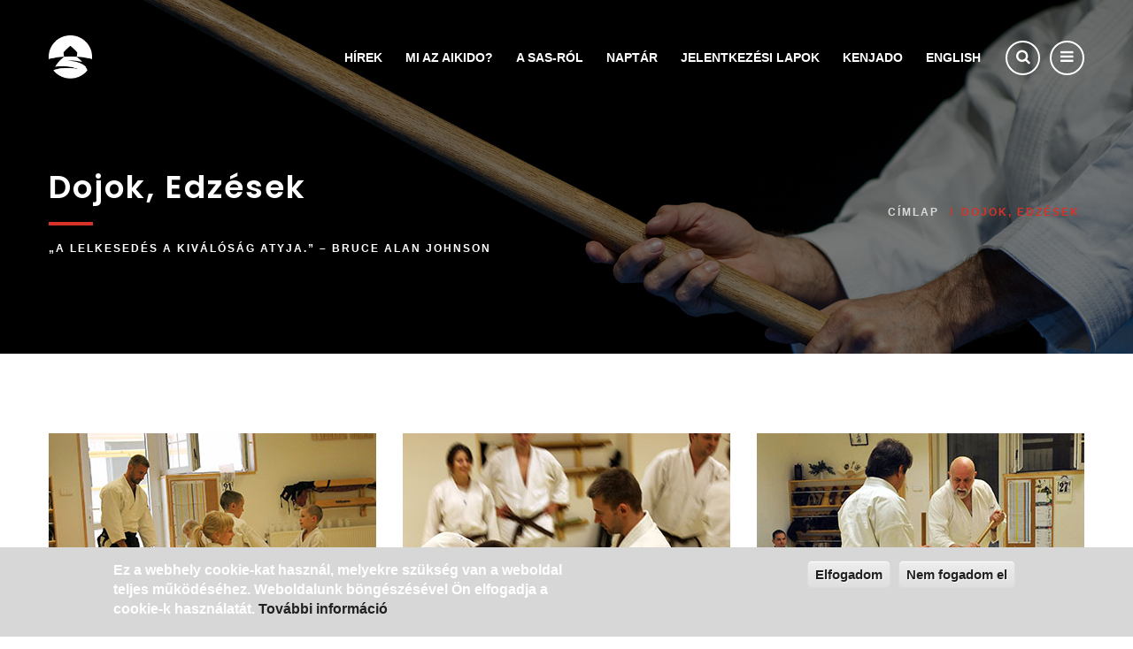

--- FILE ---
content_type: text/html; charset=utf-8
request_url: https://www.sas-aikido.hu/dojok-edz%C3%A9sek
body_size: 15528
content:
<!DOCTYPE html>

<html lang="hu">

	<head>

		<!-- set the encoding of your site -->

		<meta charset="utf-8">

		<!-- set the viewport width and initial-scale on mobile devices -->

		<meta name="viewport" content="width=device-width, initial-scale=1.0">

		<!-- set the title of your site -->

		<title>Dojok, edzések | Shurenkan Aikido Sportegyesület - Budapest III. ker - Aquincum, Budajenő, Dunakeszi, Pilisszentiván, Hűvösvölgy</title>

		<link type="text/css" rel="stylesheet" href="https://www.sas-aikido.hu/sites/default/files/css/css_rEI_5cK_B9hB4So2yZUtr5weuEV3heuAllCDE6XsIkI.css" media="all" />
<link type="text/css" rel="stylesheet" href="https://www.sas-aikido.hu/sites/default/files/css/css_uDl1ch8mi23P8w1gKgpTazYTfdfUeXgrRd2RKw6JTHo.css" media="all" />
<link type="text/css" rel="stylesheet" href="https://www.sas-aikido.hu/sites/default/files/css/css_1u0bmBIa-DFXPvEblQ0jWWV16H3b8YpBPOoWltU1NZo.css" media="all" />
<link type="text/css" rel="stylesheet" href="https://www.sas-aikido.hu/sites/default/files/css/css_C69Q21o9X8Iw8PEX3r1fOwGDqYc0d1ZboxMNdn08uRI.css" media="all" />
<style type="text/css" media="all">
<!--/*--><![CDATA[/*><!--*/
#sliding-popup.sliding-popup-bottom{background:#0779BF;}#sliding-popup .popup-content #popup-text h2,#sliding-popup .popup-content #popup-text p{color:#ffffff !important;}

/*]]>*/-->
</style>
<link type="text/css" rel="stylesheet" href="https://www.sas-aikido.hu/sites/default/files/css/css_oI5RkyeBB2FkGeGkJnhA-KP6tkWr6NhGrCI4sj8m4Ws.css" media="all" />
<link type="text/css" rel="stylesheet" href="https://fonts.googleapis.com/css?family=Playfair+Display:400,400italic,700,700italic,900,900italic%7CRoboto:400,100,100italic,300,300italic,400italic,500,500italic,700,700italic,900italic,900%7CRaleway:400,100,200,300,500,600,700,800,900%7CGreat+Vibes%7CPoppins:400,300,500,600,700" media="all" />
<link type="text/css" rel="stylesheet" href="https://www.sas-aikido.hu/sites/default/files/css/css_YG3ZA46-4pQONaypccwARkNOsuY86dU2V1RCdiMm3tw.css" media="all" />
<link rel="shortcut icon" href="https://www.sas-aikido.hu/sites/default/files/SAS_fav_1.png" type="image/png" />
<link href="/sites/all/themes/fakre/css/color/color.css" rel="stylesheet" type="text/css" id="skin" data-baseurl="/sites/all/themes/fakre" />
<meta name="keywords" content="aikido, aikido Budapest, aikido dunakeszi, aikido Pilisszentiván, aikido Budajenő, oktatás, csillaghegy, fót, solymár, gyermek, felnőtt, kid, kids, Piliscsaba, Pilisvörösvár, Üröm, Perbál, Tinnye" />
<meta name="generator" content="Drupal 7 (http://drupal.org)" />

		
	</head>

	
	<body class="html not-front not-logged-in two-sidebars page-node page-node- page-node-293 node-type-page i18n-hu " >

		<!-- Page pre loader -->

	    <div id="pre-loader">

	        <div class="loader-holder">

	            <div class="frame">

	                <img src="/sites/all/themes/fakre/logo.png" alt="SAS"/>

	                <div class="spinner7">

	                    <div class="circ1"></div>

	                    <div class="circ2"></div>

	                    <div class="circ3"></div>

	                    <div class="circ4"></div>

	                </div>

	            </div>

	        </div>

	    </div>

	    <div id="skip-link">

			<a href="#main-content" class="element-invisible element-focusable">Ugrás a tartalomra</a>

		</div>

		<!-- main container of all the page elements -->

		<div id="wrapper">

			<div class="w1">

				




<!-- header of the page -->


<header id="header" class="">

	<div class="container">

	
		<div class="row">

			<div class="col-xs-12 ">

			
				<!-- page logo -->

				
				<div class="logo">

					<a href="https://www.sas-aikido.hu">

						<img src="https://www.sas-aikido.hu/sites/default/files/sas_logo_white_0.png" alt="Shurenkan Aikido Sportegyesület - Budapest III. ker - Aquincum, Budajenő, Dunakeszi, Pilisszentiván, Hűvösvölgy" class="img-responsive w-logo">

						<img src="https://www.sas-aikido.hu/sites/default/files/logo-icon/sas_logo_color.png" alt="Shurenkan Aikido Sportegyesület - Budapest III. ker - Aquincum, Budajenő, Dunakeszi, Pilisszentiván, Hűvösvölgy" class="img-responsive b-logo">

					</a>

				</div>

				
				
			
			
				<div class="holder">

			
				
					<!-- icon list -->
					
										<ul class="list-unstyled icon-list">
							<li>
	<a href="#" class="menu-opener opener-icons"><i class="fa fa-bars"></i></a>
</li>
<li>
	<a href="#" class="search-opener opener-icons"><i class="fa fa-search"></i></a>
</li>
										</ul>
					
				
					<!-- main navigation of the page -->

				
					
					<nav id="nav">

						<a href="#" class="nav-opener"><i class="fa fa-bars"></i></a>

							<div class="nav-holder block block-system block-menu" ><ul class="list-inline nav-top"><li class="first leaf has-mega-drop level-1"><a href="/blog?style=alt_default_rightsidebar">Hírek</a></li>
<li class="leaf level-1"><a href="/mi-az-aikido">Mi az Aikido?</a></li>
<li class="leaf level-1"><a href="/szervezetr%C5%91l">A SAS-ról</a></li>
<li class="leaf level-1"><a href="/calendar-node-field-date/month">Naptár</a></li>
<li class="expanded level-1"><a href="#" class="nolink">Jelentkezési lapok</a><ul class="list-unstyled"><li class="first leaf level-2"><a href="/testnevel%C3%A9s-%C3%B3ra-al%C3%B3li-felment%C3%A9s-0">Felmentés testnevelési órák alól</a></li>
<li class="leaf level-2"><a href="/iskolai-k%C3%B6z%C3%B6ss%C3%A9gi-szolg%C3%A1lat-1">Iskolai közösségi szolgálat</a></li>
<li class="last leaf level-2"><a href="https://www.sas-aikido.hu/xix-sas-gyerek-%C3%A9s-ifj%C3%BAs%C3%A1gi-t%C3%A1bor?fbclid=IwAR3FlJ5xkI6P_EVfsyoQ3Se32JCG4TVToS0MPK9cJ5oxb3_Q5utKTCA8ftE">26. SAS Gyermek és Ifjúsági tábor</a></li>
</ul></li>
<li class="leaf level-1"><a href="https://sas-aikido.kenjado.com" target="_blank">KENJADO</a></li>
<li class="last leaf level-1"><a href="/english">ENGLISH</a></li>
</ul></div>
					</nav>

					
				
				
			
				</div>

			
			</div>

		</div>

		
	</div>

</header>



<!-- search popup -->

<div class="search-popup win-height">

	<div class="holder">

		<div class="container">

			<div class="row">

				<div class="col-xs-12">

					<a href="#" class="close-btn">close</a>

						<div id="block-search-form" class="block block-search" ><form action="/dojok-edz%C3%A9sek" method="post" id="search-block-form" accept-charset="UTF-8"><div><div class="container-inline">
      <h2 class="element-invisible">Keresés űrlap</h2>
    <div class="form-item form-type-textfield form-item-search-block-form">
 <input title="A keresendő kifejezések megadása." id="m_search" placeholder="Keresés..." class="search-field form-control form-text" onfocus="if (this.value == &#039;Search&#039;) {this.value = &#039;&#039;;}" type="text" name="search_block_form" value="" size="15" maxlength="128" />
</div>
<div class="form-actions form-wrapper" id="edit-actions"><input class="submit form-submit" type="submit" id="edit-submit" name="op" value="" /></div><input type="hidden" name="form_build_id" value="form-lLToyUdRiG9MokZnnvEMeNRIDNxlCUfAZ4V7Pr_f2sc" />
<input type="hidden" name="form_id" value="search_block_form" />
</div>
</div></form></div>
				</div>

			</div>

		</div>

	</div>

</div>



<!-- menu nav -->

<div class="menu-nav">

	<div class="win-height jcf-scrollable">

			<section id="block-block-17" class="side-widget block block-block about-widget" ><h2>RÓLUNK</h2><p style="text-align: justify;">A Shurenkan Aikido Sportegyesület (továbbiakban SAS) már közel 20 éves gyakorlattal rendelkezik az Aikido oktatás terén. Oktatóink magas színvonalú felkészültségével, valamint az Aikido iránti elhivatottságuknak segítségével lehetőséget biztosítunk minden kedves érdeklődőnek megismerni az Aikido különleges világát.</p>
<p><a class="btn btn-more" href="szervezetr%C5%91l">TOVÁBB</a></p>
</section><section id="block-menu-menu-pages-menu" class="side-widget block block-menu custom-widget" ><h2>HASZNOS OLDALAK</h2><ul class="list-unstyled widget-nav"><li class="first leaf active-trail"><a href="/dojok-edz%C3%A9sek" class="active-trail active"><i class="fa fa-angle-right"></i>Dojok, edzések</a></li>
<li class="leaf"><a href="/kapcsolat"><i class="fa fa-angle-right"></i>Kapcsolat</a></li>
<li class="leaf"><a href="/mi%C3%A9rt-%C3%A9pp"><i class="fa fa-angle-right"></i>Miért épp?</a></li>
<li class="leaf"><a href="/kitekint%C5%91"><i class="fa fa-angle-right"></i>Kitekintő</a></li>
<li class="leaf"><a href="/jogi-nyilatkozat" title="Jogi nyilatkozat"><i class="fa fa-angle-right"></i>Jogi nyilatkozat</a></li>
<li class="leaf"><a href="/gyik"><i class="fa fa-angle-right"></i>GY.I.K</a></li>
<li class="leaf"><a href="/ad%C3%B3-1" title="Adó 1%"><i class="fa fa-angle-right"></i>Adó 1%</a></li>
<li class="leaf"><a href="/gyerekcsoport#dojo-etikett"><i class="fa fa-angle-right"></i>Dojo etikett</a></li>
<li class="leaf"><a href="/gyerekcsoport#tab4"><i class="fa fa-angle-right"></i>Letöltés</a></li>
<li class="last leaf"><a href="/besz%C3%A1mol%C3%B3k"><i class="fa fa-angle-right"></i>Beszámolók</a></li>
</ul></section><section id="block-block-18" class="side-widget block block-block address-widget" ><h2>KAPCSOLAT</h2><address><i class="fa fa-map-marker"></i>2600 Vác, Zab u. 14.</address>
<a href="#" class="email"><i class="fa fa-envelope-o"></i> info@sas-aikido.hu</a>
<a href="tel:0036703928758" class="tel"><i class="fa fa-phone"></i> +36-70-3928758</a>
<a href="#" class="web"><i class="fa fa-link"></i> www.sas-aikido.hu</a></section><section id="block-block-19" class="side-widget block block-block social-widget" ><h2>KÖVESSEN MINKET</h2><ul class="list-unstyled">
	<li><a href="https://www.facebook.com/sasaikido/"><i class="fa fa-facebook"></i></a></li>
	<li><a href="https://twitter.com/sasaikido"><i class="fa fa-twitter"></i></a></li>
</ul></section>
	</div>

</div>





<!-- contain main informative part of the site -->

<main id="main" role="main">

	<!-- page banner  -->

	<header class="page-banner " >

	
		<div class="stretch">

			<img alt="Shurenkan Aikido Sportegyesület - Budapest III. ker - Aquincum, Budajenő, Dunakeszi, Pilisszentiván, Hűvösvölgy" src="https://www.sas-aikido.hu/sites/default/files/ken.jpg">

		</div>

	
		<div class="container">

			<div class="row">

				<div class="col-xs-12">

					<div class="holder">

						<h1 class="heading text-capitalize">Dojok, edzések</h1>

						
						<p>„A lelkesedés a kiválóság atyja.” – Bruce Alan Johnson</p>

						
					</div>

					
						<ul class="list-inline breadcrumbs"><li><a href="/">Címlap</a></li><li class="active">Dojok, edzések</li></ul>
					
				</div>

			</div>

		</div>

		
	</header>


	
		
			<div id="block-system-main" class="block block-system" ><div id="node-293" class="node node-page clearfix">

  
      
  
  <div class="content">
      </div>

  
  
</div>
</div>
	

	
			<section id="block-nodeblock-294" class="block block-nodeblock container padding-top-90 padding-bottom-30" ><div id="node-294" class="node node-node-block clearfix">

        
  
  <div class="content">
    <div class="field field-name-body field-type-text-with-summary field-label-hidden"><div class="field-items"><div class="field-item even"><div class="row">
	<!-- about-post -->
	<article class="about-post col-sm-4 col-xs-12" data-animate="fadeInUp" data-delay="200">
		<div class="img-box">
			<a href="gyerekcsoport" class="clean-hover"><img class="img-responsive" src="/sites/default/files/demo/inner/gyerek_d.jpg" alt="image description"></a>
		</div>
		<h3>Gyerekcsoport</h3>
		<p style="text-align: justify;">A gyerekek mozgásérzéke 4-5 éves korban hirtelen fejlődésnek indul. Ez a kor egyben a szellemi fejlődés fontos időszaka is...</p>
	</article>
	<!-- about-post -->
	<article class="about-post col-sm-4 col-xs-12" data-animate="fadeInUp" data-delay="300">
		<div class="img-box">
			<a href="gyerekcsoport#felnott_csoport" class="clean-hover"><img class="img-responsive" src="/sites/default/files/demo//inner/felnott.jpg" alt="image description"></a>
		</div>
		<h3>Felnőtt csoport</h3>
		<p style="text-align: justify;">A felnőttek edzésén az aikido teljes ismeretanyagának átadása történik, kezdve a különböző eséstechnikáktól a pusztakezes és..</p>
	</article>
	<!-- about-post -->
	<article class="about-post col-sm-4 col-xs-12" data-animate="fadeInUp" data-delay="400">
		<div class="img-box">
			<a href="gyerekcsoport#fegyveres_gyakorlatok" class="clean-hover"><img class="img-responsive" src="/sites/default/files/demo//inner/fegyver.jpg" alt="image description"></a>
		</div>
		<h3>Fegyveres gyakorlatok</h3>
		<p style="text-align: justify;">A pusztakezes technikák mellett az aikido gyakorlásának másik pillérét a fegyveres gyakorlatok jelentik. Az edzéseken használt fegyverek..</p>
	</article>
</div></div></div></div>  </div>

  
  
</div>
</section><section id="block-nodeblock-67" class="block block-nodeblock business-block" ><div id="node-67" class="node node-node-block clearfix">

        
  
  <div class="content">
    <div class="field field-name-body field-type-text-with-summary field-label-hidden"><div class="field-items"><div class="field-item even"><div class="stretch">
    <img src="/sites/default/files/hatter_.jpg" alt="image description">
</div>
<div class="container create-business padding-top-90">
    <div class="row">
        <article class="col-sm-6 col-xs-12 business-col">
            <h2>Ueshiba Morihei, O-Sensei</h2>
            <p style="text-align: justify;">Az aikido mint hivatalos megnevezés 1942 februárjától van érvényben. Ezt megelőzően e harcművészetet különböző neveken volt ismeretes, bár a lényege mindig ugyan az volt. Alapítója Ueshiba Morihei (1883-1969), O-Sensei volt.</p>
            <p style="text-align: justify;">Ueshiba Morihei a világ egyik legnagyobb harcművésze volt. Tehetsége abban rejlett, hogy a hatékony harcművészeti technikákat mély spiritualitással ötvözte. Sok harcművészet mestereként a budóból a mély filozófiai részt hangsúlyozta ki. Nagy hatást gyakorolt a filozófiai gondolkodókra, valamint a harcművészekre is...</p>
<p>
            <div class="buttons-box">
                <a href="https://flic.kr/s/aHskEQ2561" class="btn btn-f-info" target="_blank">KÉPEK</a>
                <a href="https://hu.wikipedia.org/wiki/Uesiba_Morihei" class="btn btn-f-default" target="_blank">RÉSZLETEK</a>
            </div>
        </article>
        <div class="col-sm-6 col-xs-12" data-animate="fadeInUp" data-delay="1300">
            <!-- img-box -->
            <div class="img-box">
                <img class="img-responsive" src="/sites/default/files/o_sensei.jpg" alt="image description">
            </div>
        </div>
    </div>
</div></div></div></div>  </div>

  
  
</div>
</section><section id="services" class="block block-nodeblock services-section container padding-top-90 padding-bottom-60 style7"  data-title="Services"><div id="node-295" class="node node-node-block clearfix">

        
  
  <div class="content">
    <div class="field field-name-body field-type-text-with-summary field-label-hidden"><div class="field-items"><div class="field-item even"><!-- page heading -->
<header class="page-heading">
	<h2 class="lime text-capitalize font-medium">Nemzetközi kapcsolataink</h2>
	<p>A Shurenkan Aikido Sportegyesület több, nemzeteken átívelő baráti, és szakmai kapcsolatot tart fent aikido dojokkal és szervezetekkel.</p>
</header>
<div class="row holder">
	<div class="col-xs-12 col-md-4">
		<!-- box -->
		<div class="box" data-animate="fadeIn" data-delay="200">
                  <a href="http://www.aikido.lt/?page=contacts&lang=en" target="_blank">
			<h3><i class="fa fa-link"></i> Ulf Evenas Aikido Center</h3>
                  </a>
			<p style="text-align: justify;">A Takemusu Aiki európai vezetőjének, Ulf Evenas shihan központi dojoja.</p>
		</div>
		<!-- box -->
		<div class="box" data-animate="fadeIn" data-delay="300">
                  <a href="http://home.att.ne.jp/moon/igarashidojo/english/english.html" target="_blank">
			<h3><i class="fa fa-link"></i> Aikido Igarashi Dojo</h3>
                 </a>
			<p style="text-align: justify;">Az Igarashi Kazuo Shihan által alapított nemzetközi dojohálózat.</p>
		</div>
		<!-- box -->
		<div class="box" data-animate="fadeIn" data-delay="400">
                  <a href="http://aikidomasudadojo.p-kit.com/" target="_blank">
			<h3><i class="fa fa-link"></i> Aikido Masuda Dojo</h3>
                  </a>
			<p style="text-align: justify;">A japánban, Masuda Manabu sensei által alapított dojok csoportja.</p>
		</div>
	</div>
	<div class="col-xs-12 col-md-4 hidden-xs">
		<img src="/sites/default/files/demo//one-page/koshinage_.png" alt="image description" class="img">
	</div>
	<div class="col-xs-12 col-md-4">
		<!-- box -->
		<div class="box" data-animate="fadeIn" data-delay="200">
                  <a href="http://iyasaka.se/contact/" target="_blank">
			<h3><i class="fa fa-link"></i> Aikido Iyasaka Dojo</h3>
                  </a>
			<p style="text-align: justify;">Urban Aldenkit shihan által alapított és vezetett dojo Svédországban.</p>
		</div>
		<!-- box -->
		<div class="box" data-animate="fadeIn" data-delay="300">
                  <a href="http://www.kobayashi-dojo.com/english/" target="_blank">
			<h3><i class="fa fa-link"></i> Aikido Kobayashi Dojo</h3>
                 </a>
			<p style="text-align: justify;">Kobayashi Yasuo shihan által alapított nemzetközi dojohálózat.</p>
		</div>
		<!-- box -->
		<div class="box" data-animate="fadeIn" data-delay="400">
                  <a href="http://www.aikidonovibeograd.co.rs/" target="_blank">
			<h3><i class="fa fa-link"></i> Aikido Novi Beograd</h3>
                 </a>
			<p style="text-align: justify;">Az Aikido Kobayashi Dojok szerbiai dojohálózata.</p>
		</div>
	</div>
</div></div></div></div>  </div>

  
  
</div>
</section><section id="block-block-1" class="block block-block banner"  style="background-image:url(https://www.sas-aikido.hu/sites/default/files/back_2.jpg); background-position:50% 0% ;;background-attachment:fixed;"><h2>SAS-AIKIDO APP</h2><div class="container">
<div class="row">
<div class="col-xs-12">
<p>A Shurenkan Aikido Sportegyesület saját fejlesztésű alkalmazása ingyenesen letölthető</p>
<!-- <a href="http://fakre.csshunter.com" class="btn btn-f-default">IDE KELLENE Az almás, androidos és windowsos icon</a> --><ul class="list-inline sas-app">
<li class="android"><a href="https://play.google.com/store/apps/details?id=hu.sasaikido.sas&amp;feature=search_result#?t=W251bGwsMSwxLDEsImh1LnNhc2Fpa2lkby5zYXMiXQ.." target="_blank"><i class="fa fa-android"></i></a></li>
<li class="apple"><a href="http://itunes.apple.com/cy/app/sas-aikido/id547553488?mt=8" target="_blank"><i class="fa fa-apple"></i></a></li>
<li class="windows"><a href="http://www.windowsphone.com/hu-hu/store/app/sas-aikido/3111ef3b-e108-408d-8047-d2570fbd1931" target="_blank"><i class="fa fa-windows"></i></a></li>
</ul>
</div>
</div>
</div>
</section><section id="services" class="block block-views container padding-top-90 padding-bottom-60"  data-title="What we do"><header class="page-heading style2">
    <div class="heading">
		<h2 class="lime text-uppercase font-medium">Dojok<span class="dot">.</span></h2>
<p>Az Aikido Shurenkan Dojo oktatási helyszínei</p>	</div>
</header>
<div class="row">
			
		<div class="col-xs-12 col-md-4 hidden-sm hidden-xs" data-animate="fadeInLeft" data-delay="300">
    <img src="/sites/default/files/iriminage.jpg" height="520" width="377" alt="image description" class="img img-responsive">
</div>		<div class="col-xs-12 col-sm-6 col-md-4">
		        
          <a href="aikido-pilisszentiván-dojo" class="clean-hover">
<div class="f-iconbox margin-bottom-30" data-animate="fadeInUp" data-delay="200">
    <span><i class="icon pe-7s-link icon pe-icon"></i></span>
    <span class="title">Aikido Pilisszentiván Dojo</span>
    <p><p align="justify">Az Aikido Pilisszentiván Dojo részletes információi, és edzésrendje (Oktató, edzés időpontok, helyszín, stb) ...</p>
</p>
</div>
</a>            
          <a href="aikido-dunakeszi-dojo" class="clean-hover">
<div class="f-iconbox margin-bottom-30" data-animate="fadeInUp" data-delay="200">
    <span><i class="icon pe-7s-link icon pe-icon"></i></span>
    <span class="title">Aikido Dunakeszi Dojo</span>
    <p><p align="justify">Az Aikido Dunakeszi Dojo részletes információi, és edzésrendje (Oktató, edzés időpontok, helyszín, stb) ...</p>
</p>
</div>
</a>            
          <a href="aikido-budajenő-dojo" class="clean-hover">
<div class="f-iconbox margin-bottom-30" data-animate="fadeInUp" data-delay="200">
    <span><i class="icon pe-7s-link pe-icon"></i></span>
    <span class="title">Aikido Budajenő Dojo</span>
    <p><p align="justify">Az Aikido Budajenő Dojo részletes információi, és edzésrendje (Oktató, edzés időpontok, helyszín, stb) ...</p>
</p>
</div>
</a>    	</div>
		<div class="col-xs-12 col-sm-6 col-md-4">
		        
          <a href="aikido-hűvösvölgy-dojo" class="clean-hover">
<div class="f-iconbox margin-bottom-30" data-animate="fadeInUp" data-delay="200">
    <span><i class="icon pe-7s-link pe-icon"></i></span>
    <span class="title">Aikido Hűvösvölgy Dojo</span>
    <p><p align="justify">Az Aikido Hűvösvölgy&nbsp;Dojo részletes információi, és edzésrendje (Oktató, edzés időpontok, helyszín, stb) ...</p>
</p>
</div>
</a>            
          <a href="aikido-aquincum-dojo" class="clean-hover">
<div class="f-iconbox margin-bottom-30" data-animate="fadeInUp" data-delay="200">
    <span><i class="icon pe-7s-link icon pe-icon"></i></span>
    <span class="title">Aikido Aquincum Dojo</span>
    <p><p align="justify">Az Aikido Aquincum Dojo részletes információi, és edzésrendje (Oktató, edzés időpontok, helyszín, stb) ...</p>
</p>
</div>
</a>    	</div>
	</div>
</section><section id="block-nodeblock-66" class="block block-nodeblock padding-top-90 padding-bottom-60 bg-grey" ><div id="node-66" class="node node-node-block clearfix">

        
  
  <div class="content">
    <div class="field field-name-body field-type-text-with-summary field-label-hidden"><div class="field-items"><div class="field-item even"><div class="container">
    <div class="row">
        <!-- features col -->
        <article class="features-col col-sm-6 col-xs-12">
            <h2>Információk</h2>
            <div class="tabs-block">
                <!-- Nav tabs -->
                <ul class="nav nav-tabs" role="tablist">
                    <li role="presentation" class="active"><a href="#responsive" aria-controls="responsive" role="tab" data-toggle="tab">Jelentkezés</a></li>
                    <li role="presentation"><a href="#retina" aria-controls="retina" role="tab" data-toggle="tab">Díjak</a></li>
                    <li role="presentation"><a href="#features" aria-controls="features" role="tab" data-toggle="tab">Biztosítás</a></li>
<li role="presentation"><a href="#kenjado" aria-controls="kenjado" role="tab" data-toggle="tab">Kenjado</a></li>
                </ul>
                <!-- Tab content -->
                <div class="tab-content">
                    <!-- Tab pane -->
                    <div role="tabpanel" class="tab-pane active" id="responsive">
                        <div class="alignleft">
                            <img class="img-responsive" src="/sites/default/files/demo/minimal/reg.jpg" alt="image description">
                        </div>
                        <div class="text-box">
                            <p style="text-align: justify;">Amennyiben a sportegyesület Dunakeszin, Pilisszentivánon, Csillaghegyen, vagy Budajenőn, illetve Hűvösvölgyben  található dojojában szeretné az aikido harcművészetét gyakorolni , jelentkezését bármikor szívesen fogadjuk, csoportjainkhoz folyamatosan lehet csatlakozni. Oktatóink által tartott edzéseink minden érdeklődő számára szabadon megtekinthetők a gyakorlások időpontjában, nem szükséges előre jeleznie szándékát. Minden kedves látogatót megkérünk, hogy legyen szíves az aikido edzés  kezdete előtt érkezni, és távozásával lehetőleg várja meg az óra végét!</p>
                            <p style="text-align: justify;">Második edzést követően e-mailon kapja meg a csatlakozni kívánó személy az online adatbekérő lapot, mely kitöltésével, és az első havi tagsági díj befizetésével csatlakozhat a csoportokhoz.</p>
                        </div>
                    </div>
                    <!-- Tab pane -->
                    <div role="tabpanel" class="tab-pane" id="retina">
                        <div class="alignleft">
                            <img class="img-responsive" src="/sites/default/files/demo/minimal/pay.jpg" alt="image description">
                        </div>
                        <div class="text-box">
                            <p style="text-align: justify;">Az újonnan csatlakozók számára az első edzés ingyenes! Amikor második alkalommal jön gyakorolni, az edzés kezdete előtt kérjük az aktuális hónapra szóló tagsági díjat befizetni. Aikido egyesületünk éves tagsági díját minden év elején, január hónapban kell kiegyenlíteni, ez beiratkozástól az adott év végéig érvényes, a havi tagsági díj az adott hónapra szól.</p>
<p style="text-align: justify;">A tagsági díjat minden hónap 15. - ig kell befizetni. A gyermekek, valamint a felnőttek (egyesületi tagok) a havi díjat 10 hónapon keresztül (szeptember - június) fizetik egyenlő bontásban (vagy beiratkozástól az év végéig arányosan). A havi tagdíj fizetése részvételtől független, a tagság folyamatos fenntartását szolgálja.
Az összeget nem befolyásolják a szünetek, a nyaralások, Félhavi díj, edzésdíj, stb. fizetésére nincs lehetőség.</p>
<p style="text-align: justify;">Érvényes tagság esetén a dojohoz tartozó összes helyszín edzései szabadon látogathatóak. Ha nem tagja dojonknak, más klubban gyakorol, de szeretne részt venni edzésünkön, ebben az esetben lehetősége van edzésdíjat fizetni, melynek összege 4500,- Ft/edzés. </p>
                        </div>
                    </div>
                    <!-- Tab pane -->
                    <div role="tabpanel" class="tab-pane" id="features">
                        <div class="alignleft">
                            <img class="img-responsive" src="/sites/default/files/demo/minimal/bizt.jpg" alt="image description">
                        </div>
                        <div class="text-box">
                            <p style="text-align: justify;">A Shurenkan Aikido Sportegyesület minden teljes jogú gyermek és felnőtt tagja számára 24 órás, az egész világra kiterjedő baleset biztosítást nyújt, mely semmilyen plusz költséget nem jelent az aikido oktatásban résztvevő tagjaink számára.</p>
                            <p style="text-align: justify;">Térítéssel, kárrendezéssel, biztosítási termékleírással kapcsolatban személyesen érdeklődjön!</p>

<br><p style="text-align: justify;">A baleset biztosítás minden tagra érvényes, kiterjed a normál gyakorlásokra, edzőtáborokra, szemináriumokra, kirándulásokra egyaránt, melyet az egyesület szervez! Érvényes ezen kívül a nap 24 órájában az egész világon, bármilyen tevékenységre!
<br><p style="text-align: justify;">A szolgáltatás káresemény bekövetkeztekor az egyesület igazolásával vehető igénybe, ennek feltétele a gyakorlóra vonatkozó kötelezettségek teljesítése, a tagság fenntartása, a havi tagsági díjak megfizetése!
<br><p style="text-align: justify;">A gyakorlásokon csak baleset biztosítással lehet részt venni!</p>
  </div>
                    </div>
                    <!-- Tab pane -->
                    <div role="tabpanel" class="tab-pane" id="kenjado">
                        <div class="alignleft">
                            <img class="img-responsive" src="/sites/default/files/demo/minimal/kenjado1.jpg" alt="image description">
                        </div>
                        <div class="text-box">
                            <p style="text-align: justify;">2017.01.02 - től a Shurenkan Aikido Sportegyesület hivatalosan is bevezette, és rendszerbe állította a szakértői közreműködésével fejlesztett és folyamatos fejlesztés alatt álló KENJADO™ Digitális Dojo Adminisztrációs rendszert, mely az egyesület összes oktatási helyszínén elérhetővé tagjaink számára.</p>
                        
<br><p style="text-align: justify;"><a href="https://sas-aikido.kenjado.com/"><b>BELÉPÉS</b></a></p>
                        </div>
                    </div>
                </div>
            </div>
        </article>
        <!-- features col -->
        <article class="features-col col-sm-6 col-xs-12">
            <h2>Egyéb információk</h2>
            <!-- accordion -->
            <div class="panel-group margin-zero" id="accordion" role="tablist" aria-multiselectable="true">
                <!-- panel -->
                <div class="panel panel-default">
                    <div class="panel-heading" role="tab" id="headingOne">
                        <h3 class="panel-title">
                        <a role="button" data-toggle="collapse" data-parent="#accordion" href="#collapseOne" aria-expanded="true" aria-controls="collapseOne">
                            <i class="fa fa-shopping-cart"></i>Ruházat
                        </a>
                        </h3>
                    </div>
                    <div id="collapseOne" class="panel-collapse collapse in" role="tabpanel" aria-labelledby="headingOne">
                        <div class="panel-body" style="text-align: justify;">
                            Az edzéseken aikido-giben folyik a gyakorlás. Az első néhány edzés alkalmával (1 hónap) nem kötelező a keiko-gi viselése, lehetősége van tréningruhában részt venni a foglakozásokon, de a későbbiekben szükséges az edzőruha megvásárlása. Az aikido-gi beszerzésében igény esetén segítünk, a Shurenkan e-Bolt ban minden szükséges termék, és eszköz beszerezhető kedvező áron, rövid idő alatt.</p>
<p>Az Aikido Shurenkan Dojo a Tozando (Japán, Kyotó) 4. szintű hivatalos partnere, így az eredeti Japán gyakorlóruházatok, és eszközök beszerzésében is segítségére tudunk lenni mindenikek.</p>

<p>A vásárolható ruhák árai mérettől és minőségtől (márkától) függően változóak. A gyerekruhák 8000 – 10000,- Ft, a felnőtt ruhák 19000 – 25000,- Ft közötti áron kaphatóak.</p>
                        </div>
                    </div>
                </div>
                <!-- panel -->
                <div class="panel panel-default">
                    <div class="panel-heading" role="tab" id="headingTwo">
                        <h3 class="panel-title">
                        <a class="collapsed" role="button" data-toggle="collapse" data-parent="#accordion" href="#collapseTwo" aria-expanded="false" aria-controls="collapseTwo">
                            <i class="fa fa-pause-circle"></i>Szünetek
                        </a>
                        </h3>
                    </div>
                    <div id="collapseTwo" class="panel-collapse collapse" role="tabpanel" aria-labelledby="headingTwo">
                        <div class="panel-body" style="text-align: justify;">
                            Nemzeti ünnepek napján és munkaszüneti napokon az edzés szünetel, illetve decemberben a két ünnep között. A nyári hónapok alatt (jún. 30 - tól szept. 01 - ig, nyári edzésrend) a Pilisszentiván dojoban a szombati edzések szünetelnek. Ez idő alatt a Dunakeszi dojoban a gyakorlások csak a szerdai napokon kerülnek megrendezésre, a Csillaghegy dojoban az előre meghirdetett időpontokban vannak edzések. Június közepétől szeptembreig a Budajenő dojoban a gyakorlások szünetelnek. Egyéb év közbeni edzésrend változásokról időben tájékoztatást kap a tagság.
                        </div>
                    </div>
                </div>
                <!-- panel -->
                <div class="panel panel-default">
                    <div class="panel-heading" role="tab" id="headingThree">
                        <h3 class="panel-title">
                        <a class="collapsed" role="button" data-toggle="collapse" data-parent="#accordion" href="#collapseThree" aria-expanded="false" aria-controls="collapseThree">
                            <i class="fa fa-info-circle"></i>További információk
                        </a>
                        </h3>
                    </div>
                    <div id="collapseThree" class="panel-collapse collapse" role="tabpanel" aria-labelledby="headingThree">
                        <div class="panel-body" style="text-align: justify;">
                           Ha több információra van szüksége az edzésekkel, magánórákkal kapcsolatban, keressen meg minket személyesen vagy a kapcsolat oldalunkon található elérhetőségek valamelyikén, esetleg küldjön emailt weboldalunkon keresztül.
                        </div>
                    </div>
                </div>
            </div>
        </article>
    </div>
</div></div></div></div>  </div>

  
  
</div>
</section><section id="block-block-12" class="block block-block price-section style2 style3" ><div class="container">
<header class="page-heading style2">
<div class="heading">
<h2 class="lime text-capitalize font-medium">A Shurenkan Aikido Sportegyesület edzései, edzésrendje</h2>
</div>
<p>Az oldalon megtalálható a csoportok összesített edzésrendje, valamint a dojok helyszínei egy térképen bejelölve. A helyszínek részletes adatainak eléréséhez, kérem válassza a kinyíló menüből az adott várost. Ezen kívül megtalálhatóak az edzések, és a jelentkezés információi.<br />
 </p>
<p><strong>Edzésvezető: </strong><strong><a href="http://sas-aikido.hu/hochstrasser-norbert" title="Oktatók">Hochstrasser Norbert</a> 6. Dan</strong> (Aikikai) Dojocho - A dojo vezetője, Elnök</p>
<p>2025.06.01 - 2025.08.31 - ig nyéri edzésrend van érvényben melyről részletes információk <a href="https://www.sas-aikido.hu/nyári-edzésrend"><strong>ITT</strong></a> találhatóak.</p>
<p> </p>
<table border="0" cellpadding="0" cellspacing="5" class="dojo-table" style="width: 50%;">
<tbody>
<tr>
<td style="text-align: center; background-color: #faebd7; border: 1px solid #dcdcdc;"><a href="aikido-dunakeszi-dojo" target="_self" title="Dunakeszi dojo">Dunakeszi </a></td>
<td style="text-align: center; background-color: #dcdcdc; border: 1px solid #faebd7;"><a href="aikido-pilisszentiván-dojo" target="_self" title="Pilisszentiván dojo">Pilisszentiván</a></td>
<td align="center" style="text-align: center; background-color: #ffe4e1; border: 1px solid #dcdcdc;" valign="middle"><a href="aikido-aquincum-dojo" title="Aquincum dojo">Aquincum</a></td>
<td align="center" style="text-align: center; border: 1px solid #deb887; background-color: #add8e6;" valign="middle"><span style="color: #3366ff;"><a href="aikido-budajenő-dojo" title="Budajenő dojo">Budajenő</a></span></td>
<td align="center" style="text-align: center; border: 1px solid #ffe4e1; background-color: #efefac;" valign="middle"><a href="https://www.sas-aikido.hu/aikido-huvosvolgy-dojo">Hidegkút</a></td>
</tr>
</tbody>
</table>
<table border="0" cellpadding="0" cellspacing="5" class="dojo-table" style="width: 100%;">
<tbody>
<tr>
<td> </td>
<td colspan="2" style="text-align: center; border: 1px solid #dcdcdc;"><span><strong>Hétfő</strong></span></td>
<td colspan="2" style="text-align: center; border: 1px solid #dcdcdc;"><span><strong>Kedd</strong></span></td>
<td colspan="2" style="text-align: center; border: 1px solid #dcdcdc;"><span><strong>Szerda</strong></span></td>
<td colspan="2" rowspan="1" style="text-align: center; border: 1px solid #dcdcdc;"><span><strong>Csütörtök</strong></span></td>
<td colspan="1" style="text-align: center; border: 1px solid #dcdcdc;"><span><strong>Péntek</strong></span></td>
<td style="text-align: center; border: 1px solid #dcdcdc;"><span><strong>Szombat</strong></span></td>
</tr>
<tr>
<td><span><strong>Ovis</strong></span></td>
<td style="text-align: center; border: 1px solid #dcdcdc;"> </td>
<td style="text-align: center; border: 1px solid #dcdcdc;"> </td>
<td style="text-align: center; border: 1px solid #dcdcdc;"> </td>
<td style="text-align: center; border: 1px solid #dcdcdc;"> </td>
<td style="text-align: center; border: 1px solid #dcdcdc;"> </td>
<td style="text-align: center; border: 1px solid rgb(220, 220, 220); background-color: rgb(255, 228, 225);">16:00 - 16:45</td>
<td style="text-align: center; border: 1px solid #dcdcdc;"> </td>
<td style="text-align: center; border: 1px solid #dcdcdc;"> </td>
<td style="text-align: center;"> </td>
<td style="text-align: center; border: 1px solid #ffe4e1; background-color: #efefac;"><span>10:15 - 11:00</span></td>
</tr>
<tr>
<td><span><strong>Gyerek I. (Kisiskolás)</strong></span></td>
<td style="text-align: center; background-color: #faebd7; border: 1px solid #dcdcdc;"><span>17:00 - 17:55</span></td>
<td style="text-align: center; background-color: #ffe4e1; border-color: #dcdcdc; border-style: solid; border-width: 1px;"><span> 17:00 - 17:50</span></td>
<td style="text-align: center; background-color: #dcdcdc; border: 1px solid #faebd7;"><span>16:00 - 17:00</span></td>
<td style="text-align: center; border-style: solid; border-width: 1px;"> </td>
<td style="text-align: center; background-color: #faebd7; border: 1px solid #dcdcdc;"><span>17:00 - 17:55</span></td>
<td style="text-align: center; background-color: #ffe4e1; border-color: #dcdcdc; border-style: solid; border-width: 1px;"><span> 17:00 - 17:50</span></td>
<td style="text-align: center; background-color: #dcdcdc; border: 1px solid #faebd7;"><span>16:00 - 17:00</span></td>
<td style="text-align: center; border-width: 1px; border-style: solid; border-image: initial;"> </td>
<td style="text-align: center;"> </td>
<td style="text-align: center; border: 1px solid rgb(255, 228, 225); background-color: rgb(239, 239, 172);">11:00 - 12:00</td>
</tr>
<tr>
<td><span><strong>Gyerek II.</strong></span></td>
<td style="text-align: center; border-color: #dcdcdc; border-style: solid; border-width: 1px; background-color: #faebd7;"><span>18:00 - 18:55</span></td>
<td class="rtecenter" style="background-color: rgb(255, 228, 225);">18:00 - 18:50</td>
<td> </td>
<td style="text-align: center; background-color: #add8e6; border-color: #deb887; border: 1px solid #dcdcdc;"><span>18:00 - 19:00</span></td>
<td style="text-align: center; border-color: #dcdcdc; border-style: solid; border-width: 1px; background-color: #faebd7;"><span> 18:00 - 18:55</span></td>
<td class="rtecenter" style="background-color: rgb(255, 228, 225);">18:00 - 18:50</td>
<td style="text-align: center; background-color: #dcdcdc; border: 1px solid #faebd7;"><span>17:15 - 18:15</span></td>
<td style="text-align: center; background-color: #add8e6; border-color: #deb887; border: 1px solid #dcdcdc;"> <span>18:00 - 19:00</span></td>
<td> </td>
<td style="text-align: center; background-color: #dcdcdc; border-width: 1px; border-color: #faebd7; border-style: solid;"><span> 09:15 - 10:15***</span></td>
</tr>
<tr>
<td><span><strong>Gyerek III.</strong></span></td>
<td style="text-align: center;"> </td>
<td> </td>
<td style="text-align: center; background-color: #dcdcdc; border: 1px solid #faebd7;"><span>17:15 - 18:15</span></td>
<td> </td>
<td style="text-align: center;"> </td>
<td> </td>
<td> </td>
<td> </td>
<td> </td>
<td style="text-align: center; border-width: 1px; border-style: solid; border-image: initial;"> </td>
</tr>
<tr>
<td rowspan="2"><span><strong>Felnőtt</strong></span></td>
<td style="text-align: center; background-color: #faebd7; border-width: 1px; border-color: #dcdcdc; border-style: solid;"><span> 19:00 - 20:30</span></td>
<td style="text-align: center; background-color: #ffe4e1; border: 1px solid #dcdcdc;"><span>19:00 - 20:30</span></td>
<td style="text-align: center; background-color: #dcdcdc; border: 1px solid #faebd7;"><span>18:30 - 20:00</span></td>
<td style="text-align: center; background-color: #add8e6; border-color: #deb887; border-style: solid; border-width: 1px;"><span>19:00 - 20:00</span></td>
<td style="text-align: center; background-color: #faebd7; border: 1px solid #dcdcdc;"><span> 19:00 - 20:30 </span></td>
<td style="text-align: center; background-color: #ffe4e1; border: 1px solid #dcdcdc;"><span>19:00 - 20:30</span></td>
<td style="text-align: center; background-color: #dcdcdc; border: 1px solid #faebd7;"><span>18:30 - 20:00</span></td>
<td style="text-align: center; background-color: #add8e6; border-color: #deb887; border-style: solid; border-width: 1px;"><span>19:00 - 20:00</span></td>
<td style="text-align: center; background-color: #dcdcdc; border: 1px solid #faebd7;"><span>*Aikido műhely </span></td>
<td rowspan="2" style="text-align: center; background-color: #dcdcdc; border: 1px solid #faebd7;"><span>07:30 - 09:00 **</span></td>
</tr>
</tbody>
</table>
<p> </p>
<ul>
<li>*<span>Az Aikido műhely egy havonta megrendezett haladó edzés. Részletek <a href="aikido-műhely" title="Aikido műhely">ITT</a>.</span></li>
<li><span>**Minden hónap harmadik szombat reggeli edzése instruktori gyakorlás. Részvételi lehetőség az előre meghívottak számára elérhető.</span></li>
<li><span>*** Kiegészítő gyermekedzés</span></li>
</ul>
<p style="text-align: center;"><strong>Térkép:</strong></p>
<p style="text-align: center;">
<iframe frameborder="0" height="350" marginheight="0" marginwidth="0" sandbox="allow-scripts" scrolling="no" src="https://maps.google.com/maps/ms?ie=UTF8&amp;hl=hu&amp;s=AARTsJrj5hyp0B3BC7ZNU_P05QZinsFPbw&amp;msa=0&amp;msid=106939088381692670384.000454bd7384d469e0c54&amp;ll=47.617539,19.017012&amp;spn=0.323998,0.583649&amp;z=10&amp;output=embed" width="70%"></iframe></p>
<p></p></header>
</div>
</section>
	
</main>

<!-- footer of the page -->
<footer id="footer" class="">
		<!-- footer top -->
	<div class="footer-top bg-shark">
		<div class="container">
			<div class="row">
				<div class="col-xs-12">
					<div class="holder">
							<div id="block-block-41" class="block block-block" ><div class="logo">
<a href="https://www.sas-aikido.hu"><img src="https://www.sas-aikido.hu/sites/default/files/sas_logo_white_0.png" alt="SAS" /></a></div>
<p>A Shurenkan Aikido Sportegyesület Pilisszentivánon, Dunakeszin, Budajenőn, Hűvösvölgyben, Aquincumban folytat aikido oktatási tevékenységet. Az Aikikai Hungary szervezet tagjaként kapcsolatban állunk a Honbu dojoval, és az Aikikai alapítvánnyal (Japán), valamint a Nemzetközi Aikido Szövetséggel (IAF) és az Európai Aikido Szövetséggel (EAF).</p></div><div id="block-block-42" class="block block-block" ><!-- foote-social --><ul class="list-inline footer-social">
<li class="facebook"><a href="https://www.facebook.com/sasaikido/" target="_blank"><i class="fa fa-facebook"></i></a></li>
<li class="twitter"><a href="https://twitter.com/sasaikido" target="_blank"><i class="fa fa-twitter"></i></a></li>
<li class="flickr"><a href="https://www.flickr.com/photos/138504132@N05/" target="_blank"><i class="fa fa-flickr"></i></a></li>
<li class="youtube"><a href="https://www.youtube.com/channel/UCAidjEzbiE09H_2nxb6loyg" target="_blank"><i class="fa fa-youtube"></i></a></li>
<li class="instagram"><a href="https://www.instagram.com/aikido_shurenkan_dojo" target="_blank"><i class="fa fa-instagram"></i></a></li>
<li class="rss"><a href="hir/rss.xml" target="_blank"><i class="fa fa-rss"></i></a></li>
</ul>
</div>					</div>
				</div>
			</div>
		</div>
	</div>
	 
	<!-- footer cent -->
		<div class="footer-cent bg-dark-jungle">
		<div class="container">
			<div class="row">
					<div class="col-xs-12 col-sm-6 col-md-3 info-box column"><div class="block block-block f-get-touch" ><h5>KAPCSOLAT</h5><p>A Shurenkan Aikido Sportegyesület hivatalos elérhetőségei.</p>
<address>2600 Vác, Zab u. 14.</address>
<p><a class="email" href="mailto:info@sas-aikido.hu"><i class="fa fa-envelope-o"></i> info@sas-aikido.hu</a> <a class="tel" href="tel:00703928758"><i class="fa fa-phone"></i> +36-70-3928758</a></p>
<p><a href="https://www.barion.com/hu/tajekoztato-biztonsagos-online-fizetesrol" target="_blank"><img alt="A kényelmes és biztonságos online fizetést a Barion Payment Zrt. biztosítja, MNB engedély száma: H-EN-I-1064/2013. Bankkártya adatai áruházunkhoz nem jutnak el." id="" longdesc="" src="https://www.sas-aikido.hu/sites/default/files/barion-card-payment-mark-2017-200px.png" style="height: 24px; width: 198px;" title="A kényelmes és biztonságos online fizetést a Barion Payment Zrt. biztosítja, MNB engedély száma: H-EN-I-1064/2013. Bankkártya adatai áruházunkhoz nem jutnak el." /></a></p>
</div></div><div class="col-xs-12 col-sm-6 col-md-3 info-box column"><div class="block block-views f-popular-tags" ><h5>CÍMKÉK</h5>	    <ul class="list-inline footer-tags">          <li class="">  
          <a href="/tags/aikido">aikido</a>  </li>
          <li class="">  
          <a href="/tags/aikikai">aikikai</a>  </li>
          <li class="">  
          <a href="/tags/shurenkan">shurenkan</a>  </li>
          <li class="">  
          <a href="/tags/dojo">dojo</a>  </li>
          <li class="">  
          <a href="/tags/dunakeszi">dunakeszi</a>  </li>
          <li class="">  
          <a href="/tags/pilisszent%C3%ADv%C3%A1n">pilisszentíván</a>  </li>
          <li class="">  
          <a href="/tags/budajen%C5%91">budajenő</a>  </li>
          <li class="">  
          <a href="/tags/edz%C3%A9s">edzés</a>  </li>
          <li class="">  
          <a href="/tags/h%C5%B1v%C3%B6sv%C3%B6lgy">hűvösvölgy</a>  </li>
          <li class="">  
          <a href="/tags/gyermek">gyermek</a>  </li>
      </ul></div></div><div class="col-xs-12 col-sm-6 col-md-3 info-box column"><div class="block block-views f-lastest-news" ><h5>Legfrissebb Hírek</h5>	        
          <div class="footer-news-box">
	<div class="img-box">
		<a href="/edz%C3%A9s-lemond%C3%A1s-20260113"><img src="https://www.sas-aikido.hu/sites/default/files/styles/image_70x70/public/Idojarasi-utviszonyok-01.jpg?itok=ettzCsdP" alt="aikido, aikikai, shurenkan, húsvét, tavaszi, szünet, 2025, edzés" /></a>
	</div>
	<div class="txt">
		<p><a href="/edz%C3%A9s-lemond%C3%A1s-20260113">Edzés lemondás 2026.01.13.</a></p>
		<time datetime="2026-01-13">2026.01.13.</time>
	</div>
</div>            
          <div class="footer-news-box">
	<div class="img-box">
		<a href="/boldog-kar%C3%A1csonyt-1"><img src="https://www.sas-aikido.hu/sites/default/files/styles/image_70x70/public/490777855_1216100313853921_5605777088943378082_n.jpg?itok=PTLYwtFC" alt="aikido, aikikai, shurenkan, húsvét, tavaszi, szünet, 2025, edzés" /></a>
	</div>
	<div class="txt">
		<p><a href="/boldog-kar%C3%A1csonyt-1">BOLDOG KARÁCSONYT!</a></p>
		<time datetime="2025-12-24">2025.12.24.</time>
	</div>
</div>    </div></div><div class="col-xs-12 col-sm-6 col-md-3 info-box column"><div class="block block-block f-flicker" ><h5>Flickr</h5><div class="insta-box flickr-feed" data-id="138504132@N05" data-count="8" data-lightbox="gallery"></div>
</div></div>			</div>
		</div>
	</div>
			<!-- footer bottom -->
	<div class="footer-bottom bg-shark">
		<div class="container">
			<div class="row">
				<div class="col-xs-12">
					<div class="bottom-box1">
							<div id="block-menu-menu-footer-menu" class="block block-menu" ><ul class="list-inline footer-nav"><li class="first leaf"><a href="/">Kezdőlap</a></li>
<li class="leaf"><a href="/szervezetr%C5%91l">Rólunk</a></li>
<li class="leaf active-trail"><a href="/dojok-edz%C3%A9sek" class="active-trail active">Edzések</a></li>
<li class="leaf"><a href="/jogi-nyilatkozat">Jogi nyilatkozat</a></li>
<li class="leaf"><a href="/kapcsolat">Kapcsolat</a></li>
<li class="leaf"><a href="https://www.sas-aikido.hu/sites/default/files/pdf/adatvedelem.pdf">Adatvédelem</a></li>
<li class="leaf"><a href="/ad%C3%B3-1">Adó 1%</a></li>
<li class="last leaf"><a href="/%C3%A1szf">ÁSZF</a></li>
</ul></div>												<span class="copyright">&copy; 2001 - 2026 &nbsp; <a href="#">SHURENKAN AIKIDO SPORTEGYESÜLET</a></span>
											</div>
				</div>
			</div>
		</div>
	</div>
	</footer>
<script type="text/javascript" src="https://maps.googleapis.com/maps/api/js"></script>

			</div>

			<!-- fa fa-chevron-up -->

			<div class="fa fa-chevron-up" id="gotoTop"></div>

			<input type="hidden" id="path-theme" value="/sites/all/themes/fakre" />

		</div>
		<!-- Style changer -->
				<!-- JS begin -->	

		<script type="text/javascript" src="https://www.sas-aikido.hu/sites/default/files/js/js_YD9ro0PAqY25gGWrTki6TjRUG8TdokmmxjfqpNNfzVU.js"></script>
<script type="text/javascript" src="https://www.sas-aikido.hu/sites/default/files/js/js_kb2_cBz1MIUSYUGSuqgZhm0VbafUTr3vQg7-6_7IsIk.js"></script>
<script type="text/javascript" src="https://www.sas-aikido.hu/sites/default/files/js/js_R9UbiVw2xuTUI0GZoaqMDOdX0lrZtgX-ono8RVOUEVc.js"></script>
<script type="text/javascript" src="https://www.sas-aikido.hu/sites/default/files/js/js_u-LRWi0rVYN2zyG5Gw6M-PdMB33jDwqGB708KtBMhlk.js"></script>
<script type="text/javascript">
<!--//--><![CDATA[//><!--
(function(i,s,o,g,r,a,m){i["GoogleAnalyticsObject"]=r;i[r]=i[r]||function(){(i[r].q=i[r].q||[]).push(arguments)},i[r].l=1*new Date();a=s.createElement(o),m=s.getElementsByTagName(o)[0];a.async=1;a.src=g;m.parentNode.insertBefore(a,m)})(window,document,"script","//www.google-analytics.com/analytics.js","ga");ga("create", "UA-22907021-1", {"cookieDomain":"auto"});ga("set", "anonymizeIp", true);ga("send", "pageview");
//--><!]]>
</script>
<script type="text/javascript" src="https://www.sas-aikido.hu/sites/default/files/js/js_P26G8VvOWPsy0X7-LwMED2KR9Z2EWJGlOkc0Ft-AT90.js"></script>
<script type="text/javascript">
<!--//--><![CDATA[//><!--
jQuery.extend(Drupal.settings, {"basePath":"\/","pathPrefix":"","setHasJsCookie":0,"ajaxPageState":{"theme":"fakre","theme_token":"b9EuWgMRaCrB2erPyILhZHvwgw47HlZ1300Z-VHjT5E","js":{"https:\/\/maps.googleapis.com\/maps\/api\/js":1,"misc\/jquery.js":1,"misc\/jquery-extend-3.4.0.js":1,"misc\/jquery-html-prefilter-3.5.0-backport.js":1,"misc\/jquery.once.js":1,"misc\/drupal.js":1,"misc\/ui\/jquery.ui.core.min.js":1,"misc\/ui\/jquery.ui.widget.min.js":1,"misc\/ui\/jquery.ui.mouse.min.js":1,"misc\/ui\/jquery.ui.slider.min.js":1,"sites\/all\/modules\/admin_menu\/admin_devel\/admin_devel.js":1,"public:\/\/languages\/hu_RQQqq45nWmHgAf-faDwgouCO77P9mEw0hk2oM8rYckM.js":1,"sites\/all\/modules\/jquery_ajax_load\/jquery_ajax_load.js":1,"sites\/all\/modules\/better_exposed_filters\/better_exposed_filters.js":1,"sites\/all\/modules\/ctools\/js\/auto-submit.js":1,"sites\/all\/modules\/eu_cookie_compliance\/js\/eu_cookie_compliance.js":1,"sites\/all\/modules\/google_analytics\/googleanalytics.js":1,"0":1,"sites\/all\/themes\/fakre\/js\/jquery-1.11.3.min.js":1,"sites\/all\/themes\/fakre\/js\/bootstrap.min.js":1,"sites\/all\/themes\/fakre\/js\/jquery.main.js":1,"sites\/all\/themes\/fakre\/js\/plugins.js":1,"sites\/all\/themes\/fakre\/js\/snowplugins.js":1,"sites\/all\/themes\/fakre\/js\/snowfall.jquery.js":1,"sites\/all\/themes\/fakre\/js\/update.js":1},"css":{"modules\/system\/system.base.css":1,"modules\/system\/system.messages.css":1,"misc\/ui\/jquery.ui.core.css":1,"misc\/ui\/jquery.ui.theme.css":1,"misc\/ui\/jquery.ui.slider.css":1,"sites\/all\/modules\/simplenews\/simplenews.css":1,"sites\/all\/modules\/calendar\/css\/calendar_multiday.css":1,"modules\/comment\/comment.css":1,"sites\/all\/modules\/date\/date_api\/date.css":1,"sites\/all\/modules\/date\/date_popup\/themes\/datepicker.1.7.css":1,"modules\/field\/theme\/field.css":1,"modules\/node\/node.css":1,"modules\/search\/search.css":1,"modules\/user\/user.css":1,"sites\/all\/modules\/views\/css\/views.css":1,"sites\/all\/modules\/ckeditor\/css\/ckeditor.css":1,"sites\/all\/modules\/ctools\/css\/ctools.css":1,"sites\/all\/modules\/rate\/rate.css":1,"sites\/all\/modules\/better_exposed_filters\/better_exposed_filters.css":1,"0":1,"sites\/all\/modules\/eu_cookie_compliance\/css\/eu_cookie_compliance.css":1,"https:\/\/fonts.googleapis.com\/css?family=Playfair+Display:400,400italic,700,700italic,900,900italic%7CRoboto:400,100,100italic,300,300italic,400italic,500,500italic,700,700italic,900italic,900%7CRaleway:400,100,200,300,500,600,700,800,900%7CGreat+Vibes%7CPoppins:400,300,500,600,700":1,"sites\/all\/themes\/fakre\/css\/bootstrap.css":1,"sites\/all\/themes\/fakre\/css\/font-awesome.min.css":1,"sites\/all\/themes\/fakre\/css\/page-assets.css":1,"sites\/all\/themes\/fakre\/css\/helper-elements.css":1,"sites\/all\/themes\/fakre\/css\/style.css":1,"sites\/all\/themes\/fakre\/css\/mediaelementplayer.css":1,"sites\/all\/themes\/fakre\/css\/mejs-skins.css":1,"sites\/all\/themes\/fakre\/css\/buton-comp.css":1,"sites\/all\/themes\/fakre\/css\/animate.css":1,"sites\/all\/themes\/fakre\/css\/xmas.css":1,"sites\/all\/themes\/fakre\/css\/update.css":1}},"jquery_ajax_load":{"trigger":".jquery_ajax_load","target":"#jquery_ajax_load_target","toggle":true,"animation":true,"base_path":"\/","module_path":"sites\/all\/modules\/jquery_ajax_load","site_name":"Shurenkan Aikido Sportegyes\u00fclet - Budapest III. ker - Aquincum, Budajen\u0151, Dunakeszi, Pilisszentiv\u00e1n, H\u0171v\u00f6sv\u00f6lgy"},"better_exposed_filters":{"views":{"_fakre_block_taxonomy_term":{"displays":{"block_widget_categories":{"filters":[]},"block_tag_clound_widget":{"filters":[]},"block_product_categories_widget":{"filters":[]},"block_product_colors_widget":{"filters":[]},"block_product_size_widget":{"filters":[]},"block_popular_footer_tags":{"filters":[]}}},"_fakre_block_section":{"displays":{"block_popular_articles_widget":{"filters":[]},"block_testimonials_slider_widget":{"filters":[]},"attachment_services_style3":{"filters":[]},"block_services_style3":{"filters":[]}}},"_fakre_shop":{"displays":{"block_products_top_sellers_widget":{"filters":[]}}},"_fakre_block_widget":{"displays":{"block_widget_latest_news":{"filters":[]}}}},"datepicker":false,"slider":true,"settings":[],"autosubmit":false,"slider_options":{"commerce_price_amount":{"min":"0","max":"9999","step":"1","animate":"","orientation":"horizontal","id":"commerce-price-amount","viewId":"views-exposed-form--fakre-shop-page-products-filter"}}},"urlIsAjaxTrusted":{"\/shop\/products-filter":true,"\/dojok-edz%C3%A9sek":true},"eu_cookie_compliance":{"popup_enabled":1,"popup_agreed_enabled":0,"popup_hide_agreed":1,"popup_clicking_confirmation":0,"popup_html_info":"\u003Cdiv\u003E\n  \u003Cdiv class =\u0022popup-content info\u0022\u003E\n    \u003Cdiv id=\u0022popup-text\u0022\u003E\n      \u003Cp\u003EEz a webhely cookie-kat haszn\u00e1l, melyekre sz\u00fcks\u00e9g van a weboldal teljes m\u0171k\u00f6d\u00e9s\u00e9hez. Weboldalunk b\u00f6ng\u00e9sz\u00e9s\u00e9vel \u00d6n elfogadja a cookie-k haszn\u00e1lat\u00e1t.\u00a0\u003Ca href=\u0022https:\/\/hu.wikipedia.org\/wiki\/HTTP-s%C3%BCti\u0022 target=\u0022_blank\u0022\u003ETov\u00e1bbi inform\u00e1ci\u00f3\u003C\/a\u003E\u00a0\u003C\/p\u003E\n    \u003C\/div\u003E\n    \u003Cdiv id=\u0022popup-buttons\u0022\u003E\n      \u003Cbutton type=\u0022button\u0022 class=\u0022agree-button\u0022\u003EElfogadom\u003C\/button\u003E\n      \u003Cbutton type=\u0022button\u0022 class=\u0022find-more-button\u0022\u003ENem fogadom el\u003C\/button\u003E\n    \u003C\/div\u003E\n  \u003C\/div\u003E\n\u003C\/div\u003E\n","popup_html_agreed":"\u003Cdiv\u003E\n  \u003Cdiv class =\u0022popup-content agreed\u0022\u003E\n    \u003Cdiv id=\u0022popup-text\u0022\u003E\n      \u003Cp\u003EK\u00f6sz\u00f6nj\u00fck, hogy elfogadta a s\u00fctik haszn\u00e1lat\u00e1t.\u00a0Elrejtheti ezt az \u00fczenetet, vagy tov\u00e1bbi inform\u00e1ci\u00f3kat tudhat meg a s\u00fctikr\u0151l.\u003C\/p\u003E\n    \u003C\/div\u003E\n    \u003Cdiv id=\u0022popup-buttons\u0022\u003E\n      \u003Cbutton type=\u0022button\u0022 class=\u0022hide-popup-button\u0022\u003EElrejt\u00e9s\u003C\/button\u003E\n      \u003Cbutton type=\u0022button\u0022 class=\u0022find-more-button\u0022 \u003ETov\u00e1bbi inf\u00f3\u003C\/button\u003E\n    \u003C\/div\u003E\n  \u003C\/div\u003E\n\u003C\/div\u003E","popup_height":"auto","popup_width":"100%","popup_delay":1000,"popup_link":"https:\/\/hu.wikipedia.org\/wiki\/HTTP-s%C3%BCti","popup_link_new_window":1,"popup_position":null,"popup_language":"hu","domain":""},"googleanalytics":{"trackOutbound":1,"trackMailto":1,"trackDownload":1,"trackDownloadExtensions":"7z|aac|arc|arj|asf|asx|avi|bin|csv|doc(x|m)?|dot(x|m)?|exe|flv|gif|gz|gzip|hqx|jar|jpe?g|js|mp(2|3|4|e?g)|mov(ie)?|msi|msp|pdf|phps|png|ppt(x|m)?|pot(x|m)?|pps(x|m)?|ppam|sld(x|m)?|thmx|qtm?|ra(m|r)?|sea|sit|tar|tgz|torrent|txt|wav|wma|wmv|wpd|xls(x|m|b)?|xlt(x|m)|xlam|xml|z|zip"}});
//--><!]]>
</script>

    <script src="//instant.page/5.1.0" type="module" integrity="sha384-by67kQnR+pyfy8yWP4kPO12fHKRLHZPfEsiSXR8u2IKcTdxD805MGUXBzVPnkLHw"></script>

	</body>

</html>

--- FILE ---
content_type: text/html; charset=utf-8
request_url: https://www.sas-aikido.hu/dojok-edz%C3%A9sek?_=1769235596143
body_size: 15562
content:
<!DOCTYPE html>

<html lang="hu">

	<head>

		<!-- set the encoding of your site -->

		<meta charset="utf-8">

		<!-- set the viewport width and initial-scale on mobile devices -->

		<meta name="viewport" content="width=device-width, initial-scale=1.0">

		<!-- set the title of your site -->

		<title>Dojok, edzések | Shurenkan Aikido Sportegyesület - Budapest III. ker - Aquincum, Budajenő, Dunakeszi, Pilisszentiván, Hűvösvölgy</title>

		<link type="text/css" rel="stylesheet" href="https://www.sas-aikido.hu/sites/default/files/css/css_rEI_5cK_B9hB4So2yZUtr5weuEV3heuAllCDE6XsIkI.css" media="all" />
<link type="text/css" rel="stylesheet" href="https://www.sas-aikido.hu/sites/default/files/css/css_uDl1ch8mi23P8w1gKgpTazYTfdfUeXgrRd2RKw6JTHo.css" media="all" />
<link type="text/css" rel="stylesheet" href="https://www.sas-aikido.hu/sites/default/files/css/css_1u0bmBIa-DFXPvEblQ0jWWV16H3b8YpBPOoWltU1NZo.css" media="all" />
<link type="text/css" rel="stylesheet" href="https://www.sas-aikido.hu/sites/default/files/css/css_C69Q21o9X8Iw8PEX3r1fOwGDqYc0d1ZboxMNdn08uRI.css" media="all" />
<style type="text/css" media="all">
<!--/*--><![CDATA[/*><!--*/
#sliding-popup.sliding-popup-bottom{background:#0779BF;}#sliding-popup .popup-content #popup-text h2,#sliding-popup .popup-content #popup-text p{color:#ffffff !important;}

/*]]>*/-->
</style>
<link type="text/css" rel="stylesheet" href="https://www.sas-aikido.hu/sites/default/files/css/css_oI5RkyeBB2FkGeGkJnhA-KP6tkWr6NhGrCI4sj8m4Ws.css" media="all" />
<link type="text/css" rel="stylesheet" href="https://fonts.googleapis.com/css?family=Playfair+Display:400,400italic,700,700italic,900,900italic%7CRoboto:400,100,100italic,300,300italic,400italic,500,500italic,700,700italic,900italic,900%7CRaleway:400,100,200,300,500,600,700,800,900%7CGreat+Vibes%7CPoppins:400,300,500,600,700" media="all" />
<link type="text/css" rel="stylesheet" href="https://www.sas-aikido.hu/sites/default/files/css/css_YG3ZA46-4pQONaypccwARkNOsuY86dU2V1RCdiMm3tw.css" media="all" />
<link rel="shortcut icon" href="https://www.sas-aikido.hu/sites/default/files/SAS_fav_1.png" type="image/png" />
<link href="/sites/all/themes/fakre/css/color/color.css" rel="stylesheet" type="text/css" id="skin" data-baseurl="/sites/all/themes/fakre" />
<meta name="keywords" content="aikido, aikido Budapest, aikido dunakeszi, aikido Pilisszentiván, aikido Budajenő, oktatás, csillaghegy, fót, solymár, gyermek, felnőtt, kid, kids, Piliscsaba, Pilisvörösvár, Üröm, Perbál, Tinnye" />
<meta name="generator" content="Drupal 7 (http://drupal.org)" />

		
	</head>

	
	<body class="html not-front not-logged-in two-sidebars page-node page-node- page-node-293 node-type-page i18n-hu " >

		<!-- Page pre loader -->

	    <div id="pre-loader">

	        <div class="loader-holder">

	            <div class="frame">

	                <img src="/sites/all/themes/fakre/logo.png" alt="SAS"/>

	                <div class="spinner7">

	                    <div class="circ1"></div>

	                    <div class="circ2"></div>

	                    <div class="circ3"></div>

	                    <div class="circ4"></div>

	                </div>

	            </div>

	        </div>

	    </div>

	    <div id="skip-link">

			<a href="#main-content" class="element-invisible element-focusable">Ugrás a tartalomra</a>

		</div>

		<!-- main container of all the page elements -->

		<div id="wrapper">

			<div class="w1">

				




<!-- header of the page -->


<header id="header" class="">

	<div class="container">

	
		<div class="row">

			<div class="col-xs-12 ">

			
				<!-- page logo -->

				
				<div class="logo">

					<a href="https://www.sas-aikido.hu">

						<img src="https://www.sas-aikido.hu/sites/default/files/sas_logo_white_0.png" alt="Shurenkan Aikido Sportegyesület - Budapest III. ker - Aquincum, Budajenő, Dunakeszi, Pilisszentiván, Hűvösvölgy" class="img-responsive w-logo">

						<img src="https://www.sas-aikido.hu/sites/default/files/logo-icon/sas_logo_color.png" alt="Shurenkan Aikido Sportegyesület - Budapest III. ker - Aquincum, Budajenő, Dunakeszi, Pilisszentiván, Hűvösvölgy" class="img-responsive b-logo">

					</a>

				</div>

				
				
			
			
				<div class="holder">

			
				
					<!-- icon list -->
					
										<ul class="list-unstyled icon-list">
							<li>
	<a href="#" class="menu-opener opener-icons"><i class="fa fa-bars"></i></a>
</li>
<li>
	<a href="#" class="search-opener opener-icons"><i class="fa fa-search"></i></a>
</li>
										</ul>
					
				
					<!-- main navigation of the page -->

				
					
					<nav id="nav">

						<a href="#" class="nav-opener"><i class="fa fa-bars"></i></a>

							<div class="nav-holder block block-system block-menu" ><ul class="list-inline nav-top"><li class="first leaf has-mega-drop level-1"><a href="/blog?style=alt_default_rightsidebar">Hírek</a></li>
<li class="leaf level-1"><a href="/mi-az-aikido">Mi az Aikido?</a></li>
<li class="leaf level-1"><a href="/szervezetr%C5%91l">A SAS-ról</a></li>
<li class="leaf level-1"><a href="/calendar-node-field-date/month">Naptár</a></li>
<li class="expanded level-1"><a href="#" class="nolink">Jelentkezési lapok</a><ul class="list-unstyled"><li class="first leaf level-2"><a href="/testnevel%C3%A9s-%C3%B3ra-al%C3%B3li-felment%C3%A9s-0">Felmentés testnevelési órák alól</a></li>
<li class="leaf level-2"><a href="/iskolai-k%C3%B6z%C3%B6ss%C3%A9gi-szolg%C3%A1lat-1">Iskolai közösségi szolgálat</a></li>
<li class="last leaf level-2"><a href="https://www.sas-aikido.hu/xix-sas-gyerek-%C3%A9s-ifj%C3%BAs%C3%A1gi-t%C3%A1bor?fbclid=IwAR3FlJ5xkI6P_EVfsyoQ3Se32JCG4TVToS0MPK9cJ5oxb3_Q5utKTCA8ftE">26. SAS Gyermek és Ifjúsági tábor</a></li>
</ul></li>
<li class="leaf level-1"><a href="https://sas-aikido.kenjado.com" target="_blank">KENJADO</a></li>
<li class="last leaf level-1"><a href="/english">ENGLISH</a></li>
</ul></div>
					</nav>

					
				
				
			
				</div>

			
			</div>

		</div>

		
	</div>

</header>



<!-- search popup -->

<div class="search-popup win-height">

	<div class="holder">

		<div class="container">

			<div class="row">

				<div class="col-xs-12">

					<a href="#" class="close-btn">close</a>

						<div id="block-search-form" class="block block-search" ><form action="/dojok-edz%C3%A9sek?_=1769235596143" method="post" id="search-block-form" accept-charset="UTF-8"><div><div class="container-inline">
      <h2 class="element-invisible">Keresés űrlap</h2>
    <div class="form-item form-type-textfield form-item-search-block-form">
 <input title="A keresendő kifejezések megadása." id="m_search" placeholder="Keresés..." class="search-field form-control form-text" onfocus="if (this.value == &#039;Search&#039;) {this.value = &#039;&#039;;}" type="text" name="search_block_form" value="" size="15" maxlength="128" />
</div>
<div class="form-actions form-wrapper" id="edit-actions"><input class="submit form-submit" type="submit" id="edit-submit" name="op" value="" /></div><input type="hidden" name="form_build_id" value="form-mMQs7DFqHK_GuBywGXIXYFAAX8khVEVtGOVEdK03scE" />
<input type="hidden" name="form_id" value="search_block_form" />
</div>
</div></form></div>
				</div>

			</div>

		</div>

	</div>

</div>



<!-- menu nav -->

<div class="menu-nav">

	<div class="win-height jcf-scrollable">

			<section id="block-block-17" class="side-widget block block-block about-widget" ><h2>RÓLUNK</h2><p style="text-align: justify;">A Shurenkan Aikido Sportegyesület (továbbiakban SAS) már közel 20 éves gyakorlattal rendelkezik az Aikido oktatás terén. Oktatóink magas színvonalú felkészültségével, valamint az Aikido iránti elhivatottságuknak segítségével lehetőséget biztosítunk minden kedves érdeklődőnek megismerni az Aikido különleges világát.</p>
<p><a class="btn btn-more" href="szervezetr%C5%91l">TOVÁBB</a></p>
</section><section id="block-menu-menu-pages-menu" class="side-widget block block-menu custom-widget" ><h2>HASZNOS OLDALAK</h2><ul class="list-unstyled widget-nav"><li class="first leaf active-trail"><a href="/dojok-edz%C3%A9sek" class="active-trail active"><i class="fa fa-angle-right"></i>Dojok, edzések</a></li>
<li class="leaf"><a href="/kapcsolat"><i class="fa fa-angle-right"></i>Kapcsolat</a></li>
<li class="leaf"><a href="/mi%C3%A9rt-%C3%A9pp"><i class="fa fa-angle-right"></i>Miért épp?</a></li>
<li class="leaf"><a href="/kitekint%C5%91"><i class="fa fa-angle-right"></i>Kitekintő</a></li>
<li class="leaf"><a href="/jogi-nyilatkozat" title="Jogi nyilatkozat"><i class="fa fa-angle-right"></i>Jogi nyilatkozat</a></li>
<li class="leaf"><a href="/gyik"><i class="fa fa-angle-right"></i>GY.I.K</a></li>
<li class="leaf"><a href="/ad%C3%B3-1" title="Adó 1%"><i class="fa fa-angle-right"></i>Adó 1%</a></li>
<li class="leaf"><a href="/gyerekcsoport#dojo-etikett"><i class="fa fa-angle-right"></i>Dojo etikett</a></li>
<li class="leaf"><a href="/gyerekcsoport#tab4"><i class="fa fa-angle-right"></i>Letöltés</a></li>
<li class="last leaf"><a href="/besz%C3%A1mol%C3%B3k"><i class="fa fa-angle-right"></i>Beszámolók</a></li>
</ul></section><section id="block-block-18" class="side-widget block block-block address-widget" ><h2>KAPCSOLAT</h2><address><i class="fa fa-map-marker"></i>2600 Vác, Zab u. 14.</address>
<a href="#" class="email"><i class="fa fa-envelope-o"></i> info@sas-aikido.hu</a>
<a href="tel:0036703928758" class="tel"><i class="fa fa-phone"></i> +36-70-3928758</a>
<a href="#" class="web"><i class="fa fa-link"></i> www.sas-aikido.hu</a></section><section id="block-block-19" class="side-widget block block-block social-widget" ><h2>KÖVESSEN MINKET</h2><ul class="list-unstyled">
	<li><a href="https://www.facebook.com/sasaikido/"><i class="fa fa-facebook"></i></a></li>
	<li><a href="https://twitter.com/sasaikido"><i class="fa fa-twitter"></i></a></li>
</ul></section>
	</div>

</div>





<!-- contain main informative part of the site -->

<main id="main" role="main">

	<!-- page banner  -->

	<header class="page-banner " >

	
		<div class="stretch">

			<img alt="Shurenkan Aikido Sportegyesület - Budapest III. ker - Aquincum, Budajenő, Dunakeszi, Pilisszentiván, Hűvösvölgy" src="https://www.sas-aikido.hu/sites/default/files/ken.jpg">

		</div>

	
		<div class="container">

			<div class="row">

				<div class="col-xs-12">

					<div class="holder">

						<h1 class="heading text-capitalize">Dojok, edzések</h1>

						
						<p>„A lelkesedés a kiválóság atyja.” – Bruce Alan Johnson</p>

						
					</div>

					
						<ul class="list-inline breadcrumbs"><li><a href="/">Címlap</a></li><li class="active">Dojok, edzések</li></ul>
					
				</div>

			</div>

		</div>

		
	</header>


	
		
			<div id="block-system-main" class="block block-system" ><div id="node-293" class="node node-page clearfix">

  
      
  
  <div class="content">
      </div>

  
  
</div>
</div>
	

	
			<section id="block-nodeblock-294" class="block block-nodeblock container padding-top-90 padding-bottom-30" ><div id="node-294" class="node node-node-block clearfix">

        
  
  <div class="content">
    <div class="field field-name-body field-type-text-with-summary field-label-hidden"><div class="field-items"><div class="field-item even"><div class="row">
	<!-- about-post -->
	<article class="about-post col-sm-4 col-xs-12" data-animate="fadeInUp" data-delay="200">
		<div class="img-box">
			<a href="gyerekcsoport" class="clean-hover"><img class="img-responsive" src="/sites/default/files/demo/inner/gyerek_d.jpg" alt="image description"></a>
		</div>
		<h3>Gyerekcsoport</h3>
		<p style="text-align: justify;">A gyerekek mozgásérzéke 4-5 éves korban hirtelen fejlődésnek indul. Ez a kor egyben a szellemi fejlődés fontos időszaka is...</p>
	</article>
	<!-- about-post -->
	<article class="about-post col-sm-4 col-xs-12" data-animate="fadeInUp" data-delay="300">
		<div class="img-box">
			<a href="gyerekcsoport#felnott_csoport" class="clean-hover"><img class="img-responsive" src="/sites/default/files/demo//inner/felnott.jpg" alt="image description"></a>
		</div>
		<h3>Felnőtt csoport</h3>
		<p style="text-align: justify;">A felnőttek edzésén az aikido teljes ismeretanyagának átadása történik, kezdve a különböző eséstechnikáktól a pusztakezes és..</p>
	</article>
	<!-- about-post -->
	<article class="about-post col-sm-4 col-xs-12" data-animate="fadeInUp" data-delay="400">
		<div class="img-box">
			<a href="gyerekcsoport#fegyveres_gyakorlatok" class="clean-hover"><img class="img-responsive" src="/sites/default/files/demo//inner/fegyver.jpg" alt="image description"></a>
		</div>
		<h3>Fegyveres gyakorlatok</h3>
		<p style="text-align: justify;">A pusztakezes technikák mellett az aikido gyakorlásának másik pillérét a fegyveres gyakorlatok jelentik. Az edzéseken használt fegyverek..</p>
	</article>
</div></div></div></div>  </div>

  
  
</div>
</section><section id="block-nodeblock-67" class="block block-nodeblock business-block" ><div id="node-67" class="node node-node-block clearfix">

        
  
  <div class="content">
    <div class="field field-name-body field-type-text-with-summary field-label-hidden"><div class="field-items"><div class="field-item even"><div class="stretch">
    <img src="/sites/default/files/hatter_.jpg" alt="image description">
</div>
<div class="container create-business padding-top-90">
    <div class="row">
        <article class="col-sm-6 col-xs-12 business-col">
            <h2>Ueshiba Morihei, O-Sensei</h2>
            <p style="text-align: justify;">Az aikido mint hivatalos megnevezés 1942 februárjától van érvényben. Ezt megelőzően e harcművészetet különböző neveken volt ismeretes, bár a lényege mindig ugyan az volt. Alapítója Ueshiba Morihei (1883-1969), O-Sensei volt.</p>
            <p style="text-align: justify;">Ueshiba Morihei a világ egyik legnagyobb harcművésze volt. Tehetsége abban rejlett, hogy a hatékony harcművészeti technikákat mély spiritualitással ötvözte. Sok harcművészet mestereként a budóból a mély filozófiai részt hangsúlyozta ki. Nagy hatást gyakorolt a filozófiai gondolkodókra, valamint a harcművészekre is...</p>
<p>
            <div class="buttons-box">
                <a href="https://flic.kr/s/aHskEQ2561" class="btn btn-f-info" target="_blank">KÉPEK</a>
                <a href="https://hu.wikipedia.org/wiki/Uesiba_Morihei" class="btn btn-f-default" target="_blank">RÉSZLETEK</a>
            </div>
        </article>
        <div class="col-sm-6 col-xs-12" data-animate="fadeInUp" data-delay="1300">
            <!-- img-box -->
            <div class="img-box">
                <img class="img-responsive" src="/sites/default/files/o_sensei.jpg" alt="image description">
            </div>
        </div>
    </div>
</div></div></div></div>  </div>

  
  
</div>
</section><section id="services" class="block block-nodeblock services-section container padding-top-90 padding-bottom-60 style7"  data-title="Services"><div id="node-295" class="node node-node-block clearfix">

        
  
  <div class="content">
    <div class="field field-name-body field-type-text-with-summary field-label-hidden"><div class="field-items"><div class="field-item even"><!-- page heading -->
<header class="page-heading">
	<h2 class="lime text-capitalize font-medium">Nemzetközi kapcsolataink</h2>
	<p>A Shurenkan Aikido Sportegyesület több, nemzeteken átívelő baráti, és szakmai kapcsolatot tart fent aikido dojokkal és szervezetekkel.</p>
</header>
<div class="row holder">
	<div class="col-xs-12 col-md-4">
		<!-- box -->
		<div class="box" data-animate="fadeIn" data-delay="200">
                  <a href="http://www.aikido.lt/?page=contacts&lang=en" target="_blank">
			<h3><i class="fa fa-link"></i> Ulf Evenas Aikido Center</h3>
                  </a>
			<p style="text-align: justify;">A Takemusu Aiki európai vezetőjének, Ulf Evenas shihan központi dojoja.</p>
		</div>
		<!-- box -->
		<div class="box" data-animate="fadeIn" data-delay="300">
                  <a href="http://home.att.ne.jp/moon/igarashidojo/english/english.html" target="_blank">
			<h3><i class="fa fa-link"></i> Aikido Igarashi Dojo</h3>
                 </a>
			<p style="text-align: justify;">Az Igarashi Kazuo Shihan által alapított nemzetközi dojohálózat.</p>
		</div>
		<!-- box -->
		<div class="box" data-animate="fadeIn" data-delay="400">
                  <a href="http://aikidomasudadojo.p-kit.com/" target="_blank">
			<h3><i class="fa fa-link"></i> Aikido Masuda Dojo</h3>
                  </a>
			<p style="text-align: justify;">A japánban, Masuda Manabu sensei által alapított dojok csoportja.</p>
		</div>
	</div>
	<div class="col-xs-12 col-md-4 hidden-xs">
		<img src="/sites/default/files/demo//one-page/koshinage_.png" alt="image description" class="img">
	</div>
	<div class="col-xs-12 col-md-4">
		<!-- box -->
		<div class="box" data-animate="fadeIn" data-delay="200">
                  <a href="http://iyasaka.se/contact/" target="_blank">
			<h3><i class="fa fa-link"></i> Aikido Iyasaka Dojo</h3>
                  </a>
			<p style="text-align: justify;">Urban Aldenkit shihan által alapított és vezetett dojo Svédországban.</p>
		</div>
		<!-- box -->
		<div class="box" data-animate="fadeIn" data-delay="300">
                  <a href="http://www.kobayashi-dojo.com/english/" target="_blank">
			<h3><i class="fa fa-link"></i> Aikido Kobayashi Dojo</h3>
                 </a>
			<p style="text-align: justify;">Kobayashi Yasuo shihan által alapított nemzetközi dojohálózat.</p>
		</div>
		<!-- box -->
		<div class="box" data-animate="fadeIn" data-delay="400">
                  <a href="http://www.aikidonovibeograd.co.rs/" target="_blank">
			<h3><i class="fa fa-link"></i> Aikido Novi Beograd</h3>
                 </a>
			<p style="text-align: justify;">Az Aikido Kobayashi Dojok szerbiai dojohálózata.</p>
		</div>
	</div>
</div></div></div></div>  </div>

  
  
</div>
</section><section id="block-block-1" class="block block-block banner"  style="background-image:url(https://www.sas-aikido.hu/sites/default/files/back_2.jpg); background-position:50% 0% ;;background-attachment:fixed;"><h2>SAS-AIKIDO APP</h2><div class="container">
<div class="row">
<div class="col-xs-12">
<p>A Shurenkan Aikido Sportegyesület saját fejlesztésű alkalmazása ingyenesen letölthető</p>
<!-- <a href="http://fakre.csshunter.com" class="btn btn-f-default">IDE KELLENE Az almás, androidos és windowsos icon</a> --><ul class="list-inline sas-app">
<li class="android"><a href="https://play.google.com/store/apps/details?id=hu.sasaikido.sas&amp;feature=search_result#?t=W251bGwsMSwxLDEsImh1LnNhc2Fpa2lkby5zYXMiXQ.." target="_blank"><i class="fa fa-android"></i></a></li>
<li class="apple"><a href="http://itunes.apple.com/cy/app/sas-aikido/id547553488?mt=8" target="_blank"><i class="fa fa-apple"></i></a></li>
<li class="windows"><a href="http://www.windowsphone.com/hu-hu/store/app/sas-aikido/3111ef3b-e108-408d-8047-d2570fbd1931" target="_blank"><i class="fa fa-windows"></i></a></li>
</ul>
</div>
</div>
</div>
</section><section id="services" class="block block-views container padding-top-90 padding-bottom-60"  data-title="What we do"><header class="page-heading style2">
    <div class="heading">
		<h2 class="lime text-uppercase font-medium">Dojok<span class="dot">.</span></h2>
<p>Az Aikido Shurenkan Dojo oktatási helyszínei</p>	</div>
</header>
<div class="row">
			
		<div class="col-xs-12 col-md-4 hidden-sm hidden-xs" data-animate="fadeInLeft" data-delay="300">
    <img src="/sites/default/files/iriminage.jpg" height="520" width="377" alt="image description" class="img img-responsive">
</div>		<div class="col-xs-12 col-sm-6 col-md-4">
		        
          <a href="aikido-pilisszentiván-dojo" class="clean-hover">
<div class="f-iconbox margin-bottom-30" data-animate="fadeInUp" data-delay="200">
    <span><i class="icon pe-7s-link icon pe-icon"></i></span>
    <span class="title">Aikido Pilisszentiván Dojo</span>
    <p><p align="justify">Az Aikido Pilisszentiván Dojo részletes információi, és edzésrendje (Oktató, edzés időpontok, helyszín, stb) ...</p>
</p>
</div>
</a>            
          <a href="aikido-dunakeszi-dojo" class="clean-hover">
<div class="f-iconbox margin-bottom-30" data-animate="fadeInUp" data-delay="200">
    <span><i class="icon pe-7s-link icon pe-icon"></i></span>
    <span class="title">Aikido Dunakeszi Dojo</span>
    <p><p align="justify">Az Aikido Dunakeszi Dojo részletes információi, és edzésrendje (Oktató, edzés időpontok, helyszín, stb) ...</p>
</p>
</div>
</a>            
          <a href="aikido-budajenő-dojo" class="clean-hover">
<div class="f-iconbox margin-bottom-30" data-animate="fadeInUp" data-delay="200">
    <span><i class="icon pe-7s-link pe-icon"></i></span>
    <span class="title">Aikido Budajenő Dojo</span>
    <p><p align="justify">Az Aikido Budajenő Dojo részletes információi, és edzésrendje (Oktató, edzés időpontok, helyszín, stb) ...</p>
</p>
</div>
</a>    	</div>
		<div class="col-xs-12 col-sm-6 col-md-4">
		        
          <a href="aikido-hűvösvölgy-dojo" class="clean-hover">
<div class="f-iconbox margin-bottom-30" data-animate="fadeInUp" data-delay="200">
    <span><i class="icon pe-7s-link pe-icon"></i></span>
    <span class="title">Aikido Hűvösvölgy Dojo</span>
    <p><p align="justify">Az Aikido Hűvösvölgy&nbsp;Dojo részletes információi, és edzésrendje (Oktató, edzés időpontok, helyszín, stb) ...</p>
</p>
</div>
</a>            
          <a href="aikido-aquincum-dojo" class="clean-hover">
<div class="f-iconbox margin-bottom-30" data-animate="fadeInUp" data-delay="200">
    <span><i class="icon pe-7s-link icon pe-icon"></i></span>
    <span class="title">Aikido Aquincum Dojo</span>
    <p><p align="justify">Az Aikido Aquincum Dojo részletes információi, és edzésrendje (Oktató, edzés időpontok, helyszín, stb) ...</p>
</p>
</div>
</a>    	</div>
	</div>
</section><section id="block-nodeblock-66" class="block block-nodeblock padding-top-90 padding-bottom-60 bg-grey" ><div id="node-66" class="node node-node-block clearfix">

        
  
  <div class="content">
    <div class="field field-name-body field-type-text-with-summary field-label-hidden"><div class="field-items"><div class="field-item even"><div class="container">
    <div class="row">
        <!-- features col -->
        <article class="features-col col-sm-6 col-xs-12">
            <h2>Információk</h2>
            <div class="tabs-block">
                <!-- Nav tabs -->
                <ul class="nav nav-tabs" role="tablist">
                    <li role="presentation" class="active"><a href="#responsive" aria-controls="responsive" role="tab" data-toggle="tab">Jelentkezés</a></li>
                    <li role="presentation"><a href="#retina" aria-controls="retina" role="tab" data-toggle="tab">Díjak</a></li>
                    <li role="presentation"><a href="#features" aria-controls="features" role="tab" data-toggle="tab">Biztosítás</a></li>
<li role="presentation"><a href="#kenjado" aria-controls="kenjado" role="tab" data-toggle="tab">Kenjado</a></li>
                </ul>
                <!-- Tab content -->
                <div class="tab-content">
                    <!-- Tab pane -->
                    <div role="tabpanel" class="tab-pane active" id="responsive">
                        <div class="alignleft">
                            <img class="img-responsive" src="/sites/default/files/demo/minimal/reg.jpg" alt="image description">
                        </div>
                        <div class="text-box">
                            <p style="text-align: justify;">Amennyiben a sportegyesület Dunakeszin, Pilisszentivánon, Csillaghegyen, vagy Budajenőn, illetve Hűvösvölgyben  található dojojában szeretné az aikido harcművészetét gyakorolni , jelentkezését bármikor szívesen fogadjuk, csoportjainkhoz folyamatosan lehet csatlakozni. Oktatóink által tartott edzéseink minden érdeklődő számára szabadon megtekinthetők a gyakorlások időpontjában, nem szükséges előre jeleznie szándékát. Minden kedves látogatót megkérünk, hogy legyen szíves az aikido edzés  kezdete előtt érkezni, és távozásával lehetőleg várja meg az óra végét!</p>
                            <p style="text-align: justify;">Második edzést követően e-mailon kapja meg a csatlakozni kívánó személy az online adatbekérő lapot, mely kitöltésével, és az első havi tagsági díj befizetésével csatlakozhat a csoportokhoz.</p>
                        </div>
                    </div>
                    <!-- Tab pane -->
                    <div role="tabpanel" class="tab-pane" id="retina">
                        <div class="alignleft">
                            <img class="img-responsive" src="/sites/default/files/demo/minimal/pay.jpg" alt="image description">
                        </div>
                        <div class="text-box">
                            <p style="text-align: justify;">Az újonnan csatlakozók számára az első edzés ingyenes! Amikor második alkalommal jön gyakorolni, az edzés kezdete előtt kérjük az aktuális hónapra szóló tagsági díjat befizetni. Aikido egyesületünk éves tagsági díját minden év elején, január hónapban kell kiegyenlíteni, ez beiratkozástól az adott év végéig érvényes, a havi tagsági díj az adott hónapra szól.</p>
<p style="text-align: justify;">A tagsági díjat minden hónap 15. - ig kell befizetni. A gyermekek, valamint a felnőttek (egyesületi tagok) a havi díjat 10 hónapon keresztül (szeptember - június) fizetik egyenlő bontásban (vagy beiratkozástól az év végéig arányosan). A havi tagdíj fizetése részvételtől független, a tagság folyamatos fenntartását szolgálja.
Az összeget nem befolyásolják a szünetek, a nyaralások, Félhavi díj, edzésdíj, stb. fizetésére nincs lehetőség.</p>
<p style="text-align: justify;">Érvényes tagság esetén a dojohoz tartozó összes helyszín edzései szabadon látogathatóak. Ha nem tagja dojonknak, más klubban gyakorol, de szeretne részt venni edzésünkön, ebben az esetben lehetősége van edzésdíjat fizetni, melynek összege 4500,- Ft/edzés. </p>
                        </div>
                    </div>
                    <!-- Tab pane -->
                    <div role="tabpanel" class="tab-pane" id="features">
                        <div class="alignleft">
                            <img class="img-responsive" src="/sites/default/files/demo/minimal/bizt.jpg" alt="image description">
                        </div>
                        <div class="text-box">
                            <p style="text-align: justify;">A Shurenkan Aikido Sportegyesület minden teljes jogú gyermek és felnőtt tagja számára 24 órás, az egész világra kiterjedő baleset biztosítást nyújt, mely semmilyen plusz költséget nem jelent az aikido oktatásban résztvevő tagjaink számára.</p>
                            <p style="text-align: justify;">Térítéssel, kárrendezéssel, biztosítási termékleírással kapcsolatban személyesen érdeklődjön!</p>

<br><p style="text-align: justify;">A baleset biztosítás minden tagra érvényes, kiterjed a normál gyakorlásokra, edzőtáborokra, szemináriumokra, kirándulásokra egyaránt, melyet az egyesület szervez! Érvényes ezen kívül a nap 24 órájában az egész világon, bármilyen tevékenységre!
<br><p style="text-align: justify;">A szolgáltatás káresemény bekövetkeztekor az egyesület igazolásával vehető igénybe, ennek feltétele a gyakorlóra vonatkozó kötelezettségek teljesítése, a tagság fenntartása, a havi tagsági díjak megfizetése!
<br><p style="text-align: justify;">A gyakorlásokon csak baleset biztosítással lehet részt venni!</p>
  </div>
                    </div>
                    <!-- Tab pane -->
                    <div role="tabpanel" class="tab-pane" id="kenjado">
                        <div class="alignleft">
                            <img class="img-responsive" src="/sites/default/files/demo/minimal/kenjado1.jpg" alt="image description">
                        </div>
                        <div class="text-box">
                            <p style="text-align: justify;">2017.01.02 - től a Shurenkan Aikido Sportegyesület hivatalosan is bevezette, és rendszerbe állította a szakértői közreműködésével fejlesztett és folyamatos fejlesztés alatt álló KENJADO™ Digitális Dojo Adminisztrációs rendszert, mely az egyesület összes oktatási helyszínén elérhetővé tagjaink számára.</p>
                        
<br><p style="text-align: justify;"><a href="https://sas-aikido.kenjado.com/"><b>BELÉPÉS</b></a></p>
                        </div>
                    </div>
                </div>
            </div>
        </article>
        <!-- features col -->
        <article class="features-col col-sm-6 col-xs-12">
            <h2>Egyéb információk</h2>
            <!-- accordion -->
            <div class="panel-group margin-zero" id="accordion" role="tablist" aria-multiselectable="true">
                <!-- panel -->
                <div class="panel panel-default">
                    <div class="panel-heading" role="tab" id="headingOne">
                        <h3 class="panel-title">
                        <a role="button" data-toggle="collapse" data-parent="#accordion" href="#collapseOne" aria-expanded="true" aria-controls="collapseOne">
                            <i class="fa fa-shopping-cart"></i>Ruházat
                        </a>
                        </h3>
                    </div>
                    <div id="collapseOne" class="panel-collapse collapse in" role="tabpanel" aria-labelledby="headingOne">
                        <div class="panel-body" style="text-align: justify;">
                            Az edzéseken aikido-giben folyik a gyakorlás. Az első néhány edzés alkalmával (1 hónap) nem kötelező a keiko-gi viselése, lehetősége van tréningruhában részt venni a foglakozásokon, de a későbbiekben szükséges az edzőruha megvásárlása. Az aikido-gi beszerzésében igény esetén segítünk, a Shurenkan e-Bolt ban minden szükséges termék, és eszköz beszerezhető kedvező áron, rövid idő alatt.</p>
<p>Az Aikido Shurenkan Dojo a Tozando (Japán, Kyotó) 4. szintű hivatalos partnere, így az eredeti Japán gyakorlóruházatok, és eszközök beszerzésében is segítségére tudunk lenni mindenikek.</p>

<p>A vásárolható ruhák árai mérettől és minőségtől (márkától) függően változóak. A gyerekruhák 8000 – 10000,- Ft, a felnőtt ruhák 19000 – 25000,- Ft közötti áron kaphatóak.</p>
                        </div>
                    </div>
                </div>
                <!-- panel -->
                <div class="panel panel-default">
                    <div class="panel-heading" role="tab" id="headingTwo">
                        <h3 class="panel-title">
                        <a class="collapsed" role="button" data-toggle="collapse" data-parent="#accordion" href="#collapseTwo" aria-expanded="false" aria-controls="collapseTwo">
                            <i class="fa fa-pause-circle"></i>Szünetek
                        </a>
                        </h3>
                    </div>
                    <div id="collapseTwo" class="panel-collapse collapse" role="tabpanel" aria-labelledby="headingTwo">
                        <div class="panel-body" style="text-align: justify;">
                            Nemzeti ünnepek napján és munkaszüneti napokon az edzés szünetel, illetve decemberben a két ünnep között. A nyári hónapok alatt (jún. 30 - tól szept. 01 - ig, nyári edzésrend) a Pilisszentiván dojoban a szombati edzések szünetelnek. Ez idő alatt a Dunakeszi dojoban a gyakorlások csak a szerdai napokon kerülnek megrendezésre, a Csillaghegy dojoban az előre meghirdetett időpontokban vannak edzések. Június közepétől szeptembreig a Budajenő dojoban a gyakorlások szünetelnek. Egyéb év közbeni edzésrend változásokról időben tájékoztatást kap a tagság.
                        </div>
                    </div>
                </div>
                <!-- panel -->
                <div class="panel panel-default">
                    <div class="panel-heading" role="tab" id="headingThree">
                        <h3 class="panel-title">
                        <a class="collapsed" role="button" data-toggle="collapse" data-parent="#accordion" href="#collapseThree" aria-expanded="false" aria-controls="collapseThree">
                            <i class="fa fa-info-circle"></i>További információk
                        </a>
                        </h3>
                    </div>
                    <div id="collapseThree" class="panel-collapse collapse" role="tabpanel" aria-labelledby="headingThree">
                        <div class="panel-body" style="text-align: justify;">
                           Ha több információra van szüksége az edzésekkel, magánórákkal kapcsolatban, keressen meg minket személyesen vagy a kapcsolat oldalunkon található elérhetőségek valamelyikén, esetleg küldjön emailt weboldalunkon keresztül.
                        </div>
                    </div>
                </div>
            </div>
        </article>
    </div>
</div></div></div></div>  </div>

  
  
</div>
</section><section id="block-block-12" class="block block-block price-section style2 style3" ><div class="container">
<header class="page-heading style2">
<div class="heading">
<h2 class="lime text-capitalize font-medium">A Shurenkan Aikido Sportegyesület edzései, edzésrendje</h2>
</div>
<p>Az oldalon megtalálható a csoportok összesített edzésrendje, valamint a dojok helyszínei egy térképen bejelölve. A helyszínek részletes adatainak eléréséhez, kérem válassza a kinyíló menüből az adott várost. Ezen kívül megtalálhatóak az edzések, és a jelentkezés információi.<br />
 </p>
<p><strong>Edzésvezető: </strong><strong><a href="http://sas-aikido.hu/hochstrasser-norbert" title="Oktatók">Hochstrasser Norbert</a> 6. Dan</strong> (Aikikai) Dojocho - A dojo vezetője, Elnök</p>
<p>2025.06.01 - 2025.08.31 - ig nyéri edzésrend van érvényben melyről részletes információk <a href="https://www.sas-aikido.hu/nyári-edzésrend"><strong>ITT</strong></a> találhatóak.</p>
<p> </p>
<table border="0" cellpadding="0" cellspacing="5" class="dojo-table" style="width: 50%;">
<tbody>
<tr>
<td style="text-align: center; background-color: #faebd7; border: 1px solid #dcdcdc;"><a href="aikido-dunakeszi-dojo" target="_self" title="Dunakeszi dojo">Dunakeszi </a></td>
<td style="text-align: center; background-color: #dcdcdc; border: 1px solid #faebd7;"><a href="aikido-pilisszentiván-dojo" target="_self" title="Pilisszentiván dojo">Pilisszentiván</a></td>
<td align="center" style="text-align: center; background-color: #ffe4e1; border: 1px solid #dcdcdc;" valign="middle"><a href="aikido-aquincum-dojo" title="Aquincum dojo">Aquincum</a></td>
<td align="center" style="text-align: center; border: 1px solid #deb887; background-color: #add8e6;" valign="middle"><span style="color: #3366ff;"><a href="aikido-budajenő-dojo" title="Budajenő dojo">Budajenő</a></span></td>
<td align="center" style="text-align: center; border: 1px solid #ffe4e1; background-color: #efefac;" valign="middle"><a href="https://www.sas-aikido.hu/aikido-huvosvolgy-dojo">Hidegkút</a></td>
</tr>
</tbody>
</table>
<table border="0" cellpadding="0" cellspacing="5" class="dojo-table" style="width: 100%;">
<tbody>
<tr>
<td> </td>
<td colspan="2" style="text-align: center; border: 1px solid #dcdcdc;"><span><strong>Hétfő</strong></span></td>
<td colspan="2" style="text-align: center; border: 1px solid #dcdcdc;"><span><strong>Kedd</strong></span></td>
<td colspan="2" style="text-align: center; border: 1px solid #dcdcdc;"><span><strong>Szerda</strong></span></td>
<td colspan="2" rowspan="1" style="text-align: center; border: 1px solid #dcdcdc;"><span><strong>Csütörtök</strong></span></td>
<td colspan="1" style="text-align: center; border: 1px solid #dcdcdc;"><span><strong>Péntek</strong></span></td>
<td style="text-align: center; border: 1px solid #dcdcdc;"><span><strong>Szombat</strong></span></td>
</tr>
<tr>
<td><span><strong>Ovis</strong></span></td>
<td style="text-align: center; border: 1px solid #dcdcdc;"> </td>
<td style="text-align: center; border: 1px solid #dcdcdc;"> </td>
<td style="text-align: center; border: 1px solid #dcdcdc;"> </td>
<td style="text-align: center; border: 1px solid #dcdcdc;"> </td>
<td style="text-align: center; border: 1px solid #dcdcdc;"> </td>
<td style="text-align: center; border: 1px solid rgb(220, 220, 220); background-color: rgb(255, 228, 225);">16:00 - 16:45</td>
<td style="text-align: center; border: 1px solid #dcdcdc;"> </td>
<td style="text-align: center; border: 1px solid #dcdcdc;"> </td>
<td style="text-align: center;"> </td>
<td style="text-align: center; border: 1px solid #ffe4e1; background-color: #efefac;"><span>10:15 - 11:00</span></td>
</tr>
<tr>
<td><span><strong>Gyerek I. (Kisiskolás)</strong></span></td>
<td style="text-align: center; background-color: #faebd7; border: 1px solid #dcdcdc;"><span>17:00 - 17:55</span></td>
<td style="text-align: center; background-color: #ffe4e1; border-color: #dcdcdc; border-style: solid; border-width: 1px;"><span> 17:00 - 17:50</span></td>
<td style="text-align: center; background-color: #dcdcdc; border: 1px solid #faebd7;"><span>16:00 - 17:00</span></td>
<td style="text-align: center; border-style: solid; border-width: 1px;"> </td>
<td style="text-align: center; background-color: #faebd7; border: 1px solid #dcdcdc;"><span>17:00 - 17:55</span></td>
<td style="text-align: center; background-color: #ffe4e1; border-color: #dcdcdc; border-style: solid; border-width: 1px;"><span> 17:00 - 17:50</span></td>
<td style="text-align: center; background-color: #dcdcdc; border: 1px solid #faebd7;"><span>16:00 - 17:00</span></td>
<td style="text-align: center; border-width: 1px; border-style: solid; border-image: initial;"> </td>
<td style="text-align: center;"> </td>
<td style="text-align: center; border: 1px solid rgb(255, 228, 225); background-color: rgb(239, 239, 172);">11:00 - 12:00</td>
</tr>
<tr>
<td><span><strong>Gyerek II.</strong></span></td>
<td style="text-align: center; border-color: #dcdcdc; border-style: solid; border-width: 1px; background-color: #faebd7;"><span>18:00 - 18:55</span></td>
<td class="rtecenter" style="background-color: rgb(255, 228, 225);">18:00 - 18:50</td>
<td> </td>
<td style="text-align: center; background-color: #add8e6; border-color: #deb887; border: 1px solid #dcdcdc;"><span>18:00 - 19:00</span></td>
<td style="text-align: center; border-color: #dcdcdc; border-style: solid; border-width: 1px; background-color: #faebd7;"><span> 18:00 - 18:55</span></td>
<td class="rtecenter" style="background-color: rgb(255, 228, 225);">18:00 - 18:50</td>
<td style="text-align: center; background-color: #dcdcdc; border: 1px solid #faebd7;"><span>17:15 - 18:15</span></td>
<td style="text-align: center; background-color: #add8e6; border-color: #deb887; border: 1px solid #dcdcdc;"> <span>18:00 - 19:00</span></td>
<td> </td>
<td style="text-align: center; background-color: #dcdcdc; border-width: 1px; border-color: #faebd7; border-style: solid;"><span> 09:15 - 10:15***</span></td>
</tr>
<tr>
<td><span><strong>Gyerek III.</strong></span></td>
<td style="text-align: center;"> </td>
<td> </td>
<td style="text-align: center; background-color: #dcdcdc; border: 1px solid #faebd7;"><span>17:15 - 18:15</span></td>
<td> </td>
<td style="text-align: center;"> </td>
<td> </td>
<td> </td>
<td> </td>
<td> </td>
<td style="text-align: center; border-width: 1px; border-style: solid; border-image: initial;"> </td>
</tr>
<tr>
<td rowspan="2"><span><strong>Felnőtt</strong></span></td>
<td style="text-align: center; background-color: #faebd7; border-width: 1px; border-color: #dcdcdc; border-style: solid;"><span> 19:00 - 20:30</span></td>
<td style="text-align: center; background-color: #ffe4e1; border: 1px solid #dcdcdc;"><span>19:00 - 20:30</span></td>
<td style="text-align: center; background-color: #dcdcdc; border: 1px solid #faebd7;"><span>18:30 - 20:00</span></td>
<td style="text-align: center; background-color: #add8e6; border-color: #deb887; border-style: solid; border-width: 1px;"><span>19:00 - 20:00</span></td>
<td style="text-align: center; background-color: #faebd7; border: 1px solid #dcdcdc;"><span> 19:00 - 20:30 </span></td>
<td style="text-align: center; background-color: #ffe4e1; border: 1px solid #dcdcdc;"><span>19:00 - 20:30</span></td>
<td style="text-align: center; background-color: #dcdcdc; border: 1px solid #faebd7;"><span>18:30 - 20:00</span></td>
<td style="text-align: center; background-color: #add8e6; border-color: #deb887; border-style: solid; border-width: 1px;"><span>19:00 - 20:00</span></td>
<td style="text-align: center; background-color: #dcdcdc; border: 1px solid #faebd7;"><span>*Aikido műhely </span></td>
<td rowspan="2" style="text-align: center; background-color: #dcdcdc; border: 1px solid #faebd7;"><span>07:30 - 09:00 **</span></td>
</tr>
</tbody>
</table>
<p> </p>
<ul>
<li>*<span>Az Aikido műhely egy havonta megrendezett haladó edzés. Részletek <a href="aikido-műhely" title="Aikido műhely">ITT</a>.</span></li>
<li><span>**Minden hónap harmadik szombat reggeli edzése instruktori gyakorlás. Részvételi lehetőség az előre meghívottak számára elérhető.</span></li>
<li><span>*** Kiegészítő gyermekedzés</span></li>
</ul>
<p style="text-align: center;"><strong>Térkép:</strong></p>
<p style="text-align: center;">
<iframe frameborder="0" height="350" marginheight="0" marginwidth="0" sandbox="allow-scripts" scrolling="no" src="https://maps.google.com/maps/ms?ie=UTF8&amp;hl=hu&amp;s=AARTsJrj5hyp0B3BC7ZNU_P05QZinsFPbw&amp;msa=0&amp;msid=106939088381692670384.000454bd7384d469e0c54&amp;ll=47.617539,19.017012&amp;spn=0.323998,0.583649&amp;z=10&amp;output=embed" width="70%"></iframe></p>
<p></p></header>
</div>
</section>
	
</main>

<!-- footer of the page -->
<footer id="footer" class="">
		<!-- footer top -->
	<div class="footer-top bg-shark">
		<div class="container">
			<div class="row">
				<div class="col-xs-12">
					<div class="holder">
							<div id="block-block-41" class="block block-block" ><div class="logo">
<a href="https://www.sas-aikido.hu"><img src="https://www.sas-aikido.hu/sites/default/files/sas_logo_white_0.png" alt="SAS" /></a></div>
<p>A Shurenkan Aikido Sportegyesület Pilisszentivánon, Dunakeszin, Budajenőn, Hűvösvölgyben, Aquincumban folytat aikido oktatási tevékenységet. Az Aikikai Hungary szervezet tagjaként kapcsolatban állunk a Honbu dojoval, és az Aikikai alapítvánnyal (Japán), valamint a Nemzetközi Aikido Szövetséggel (IAF) és az Európai Aikido Szövetséggel (EAF).</p></div><div id="block-block-42" class="block block-block" ><!-- foote-social --><ul class="list-inline footer-social">
<li class="facebook"><a href="https://www.facebook.com/sasaikido/" target="_blank"><i class="fa fa-facebook"></i></a></li>
<li class="twitter"><a href="https://twitter.com/sasaikido" target="_blank"><i class="fa fa-twitter"></i></a></li>
<li class="flickr"><a href="https://www.flickr.com/photos/138504132@N05/" target="_blank"><i class="fa fa-flickr"></i></a></li>
<li class="youtube"><a href="https://www.youtube.com/channel/UCAidjEzbiE09H_2nxb6loyg" target="_blank"><i class="fa fa-youtube"></i></a></li>
<li class="instagram"><a href="https://www.instagram.com/aikido_shurenkan_dojo" target="_blank"><i class="fa fa-instagram"></i></a></li>
<li class="rss"><a href="hir/rss.xml" target="_blank"><i class="fa fa-rss"></i></a></li>
</ul>
</div>					</div>
				</div>
			</div>
		</div>
	</div>
	 
	<!-- footer cent -->
		<div class="footer-cent bg-dark-jungle">
		<div class="container">
			<div class="row">
					<div class="col-xs-12 col-sm-6 col-md-3 info-box column"><div class="block block-block f-get-touch" ><h5>KAPCSOLAT</h5><p>A Shurenkan Aikido Sportegyesület hivatalos elérhetőségei.</p>
<address>2600 Vác, Zab u. 14.</address>
<p><a class="email" href="mailto:info@sas-aikido.hu"><i class="fa fa-envelope-o"></i> info@sas-aikido.hu</a> <a class="tel" href="tel:00703928758"><i class="fa fa-phone"></i> +36-70-3928758</a></p>
<p><a href="https://www.barion.com/hu/tajekoztato-biztonsagos-online-fizetesrol" target="_blank"><img alt="A kényelmes és biztonságos online fizetést a Barion Payment Zrt. biztosítja, MNB engedély száma: H-EN-I-1064/2013. Bankkártya adatai áruházunkhoz nem jutnak el." id="" longdesc="" src="https://www.sas-aikido.hu/sites/default/files/barion-card-payment-mark-2017-200px.png" style="height: 24px; width: 198px;" title="A kényelmes és biztonságos online fizetést a Barion Payment Zrt. biztosítja, MNB engedély száma: H-EN-I-1064/2013. Bankkártya adatai áruházunkhoz nem jutnak el." /></a></p>
</div></div><div class="col-xs-12 col-sm-6 col-md-3 info-box column"><div class="block block-views f-popular-tags" ><h5>CÍMKÉK</h5>	    <ul class="list-inline footer-tags">          <li class="">  
          <a href="/tags/aikido">aikido</a>  </li>
          <li class="">  
          <a href="/tags/aikikai">aikikai</a>  </li>
          <li class="">  
          <a href="/tags/shurenkan">shurenkan</a>  </li>
          <li class="">  
          <a href="/tags/dojo">dojo</a>  </li>
          <li class="">  
          <a href="/tags/dunakeszi">dunakeszi</a>  </li>
          <li class="">  
          <a href="/tags/pilisszent%C3%ADv%C3%A1n">pilisszentíván</a>  </li>
          <li class="">  
          <a href="/tags/budajen%C5%91">budajenő</a>  </li>
          <li class="">  
          <a href="/tags/edz%C3%A9s">edzés</a>  </li>
          <li class="">  
          <a href="/tags/h%C5%B1v%C3%B6sv%C3%B6lgy">hűvösvölgy</a>  </li>
          <li class="">  
          <a href="/tags/gyermek">gyermek</a>  </li>
      </ul></div></div><div class="col-xs-12 col-sm-6 col-md-3 info-box column"><div class="block block-views f-lastest-news" ><h5>Legfrissebb Hírek</h5>	        
          <div class="footer-news-box">
	<div class="img-box">
		<a href="/edz%C3%A9s-lemond%C3%A1s-20260113"><img src="https://www.sas-aikido.hu/sites/default/files/styles/image_70x70/public/Idojarasi-utviszonyok-01.jpg?itok=ettzCsdP" alt="aikido, aikikai, shurenkan, húsvét, tavaszi, szünet, 2025, edzés" /></a>
	</div>
	<div class="txt">
		<p><a href="/edz%C3%A9s-lemond%C3%A1s-20260113">Edzés lemondás 2026.01.13.</a></p>
		<time datetime="2026-01-13">2026.01.13.</time>
	</div>
</div>            
          <div class="footer-news-box">
	<div class="img-box">
		<a href="/boldog-kar%C3%A1csonyt-1"><img src="https://www.sas-aikido.hu/sites/default/files/styles/image_70x70/public/490777855_1216100313853921_5605777088943378082_n.jpg?itok=PTLYwtFC" alt="aikido, aikikai, shurenkan, húsvét, tavaszi, szünet, 2025, edzés" /></a>
	</div>
	<div class="txt">
		<p><a href="/boldog-kar%C3%A1csonyt-1">BOLDOG KARÁCSONYT!</a></p>
		<time datetime="2025-12-24">2025.12.24.</time>
	</div>
</div>    </div></div><div class="col-xs-12 col-sm-6 col-md-3 info-box column"><div class="block block-block f-flicker" ><h5>Flickr</h5><div class="insta-box flickr-feed" data-id="138504132@N05" data-count="8" data-lightbox="gallery"></div>
</div></div>			</div>
		</div>
	</div>
			<!-- footer bottom -->
	<div class="footer-bottom bg-shark">
		<div class="container">
			<div class="row">
				<div class="col-xs-12">
					<div class="bottom-box1">
							<div id="block-menu-menu-footer-menu" class="block block-menu" ><ul class="list-inline footer-nav"><li class="first leaf"><a href="/">Kezdőlap</a></li>
<li class="leaf"><a href="/szervezetr%C5%91l">Rólunk</a></li>
<li class="leaf active-trail"><a href="/dojok-edz%C3%A9sek" class="active-trail active">Edzések</a></li>
<li class="leaf"><a href="/jogi-nyilatkozat">Jogi nyilatkozat</a></li>
<li class="leaf"><a href="/kapcsolat">Kapcsolat</a></li>
<li class="leaf"><a href="https://www.sas-aikido.hu/sites/default/files/pdf/adatvedelem.pdf">Adatvédelem</a></li>
<li class="leaf"><a href="/ad%C3%B3-1">Adó 1%</a></li>
<li class="last leaf"><a href="/%C3%A1szf">ÁSZF</a></li>
</ul></div>												<span class="copyright">&copy; 2001 - 2026 &nbsp; <a href="#">SHURENKAN AIKIDO SPORTEGYESÜLET</a></span>
											</div>
				</div>
			</div>
		</div>
	</div>
	</footer>
<script type="text/javascript" src="https://maps.googleapis.com/maps/api/js"></script>

			</div>

			<!-- fa fa-chevron-up -->

			<div class="fa fa-chevron-up" id="gotoTop"></div>

			<input type="hidden" id="path-theme" value="/sites/all/themes/fakre" />

		</div>
		<!-- Style changer -->
				<!-- JS begin -->	

		<script type="text/javascript" src="https://www.sas-aikido.hu/sites/default/files/js/js_YD9ro0PAqY25gGWrTki6TjRUG8TdokmmxjfqpNNfzVU.js"></script>
<script type="text/javascript" src="https://www.sas-aikido.hu/sites/default/files/js/js_kb2_cBz1MIUSYUGSuqgZhm0VbafUTr3vQg7-6_7IsIk.js"></script>
<script type="text/javascript" src="https://www.sas-aikido.hu/sites/default/files/js/js_R9UbiVw2xuTUI0GZoaqMDOdX0lrZtgX-ono8RVOUEVc.js"></script>
<script type="text/javascript" src="https://www.sas-aikido.hu/sites/default/files/js/js_u-LRWi0rVYN2zyG5Gw6M-PdMB33jDwqGB708KtBMhlk.js"></script>
<script type="text/javascript">
<!--//--><![CDATA[//><!--
(function(i,s,o,g,r,a,m){i["GoogleAnalyticsObject"]=r;i[r]=i[r]||function(){(i[r].q=i[r].q||[]).push(arguments)},i[r].l=1*new Date();a=s.createElement(o),m=s.getElementsByTagName(o)[0];a.async=1;a.src=g;m.parentNode.insertBefore(a,m)})(window,document,"script","//www.google-analytics.com/analytics.js","ga");ga("create", "UA-22907021-1", {"cookieDomain":"auto"});ga("set", "anonymizeIp", true);ga("send", "pageview");
//--><!]]>
</script>
<script type="text/javascript" src="https://www.sas-aikido.hu/sites/default/files/js/js_P26G8VvOWPsy0X7-LwMED2KR9Z2EWJGlOkc0Ft-AT90.js"></script>
<script type="text/javascript">
<!--//--><![CDATA[//><!--
jQuery.extend(Drupal.settings, {"basePath":"\/","pathPrefix":"","setHasJsCookie":0,"ajaxPageState":{"theme":"fakre","theme_token":"RbmC4foVR3rDFgi9jras3b0pM-E3XZvrMt9NDKNqvfE","js":{"https:\/\/maps.googleapis.com\/maps\/api\/js":1,"misc\/jquery.js":1,"misc\/jquery-extend-3.4.0.js":1,"misc\/jquery-html-prefilter-3.5.0-backport.js":1,"misc\/jquery.once.js":1,"misc\/drupal.js":1,"misc\/ui\/jquery.ui.core.min.js":1,"misc\/ui\/jquery.ui.widget.min.js":1,"misc\/ui\/jquery.ui.mouse.min.js":1,"misc\/ui\/jquery.ui.slider.min.js":1,"sites\/all\/modules\/admin_menu\/admin_devel\/admin_devel.js":1,"public:\/\/languages\/hu_RQQqq45nWmHgAf-faDwgouCO77P9mEw0hk2oM8rYckM.js":1,"sites\/all\/modules\/jquery_ajax_load\/jquery_ajax_load.js":1,"sites\/all\/modules\/better_exposed_filters\/better_exposed_filters.js":1,"sites\/all\/modules\/ctools\/js\/auto-submit.js":1,"sites\/all\/modules\/eu_cookie_compliance\/js\/eu_cookie_compliance.js":1,"sites\/all\/modules\/google_analytics\/googleanalytics.js":1,"0":1,"sites\/all\/themes\/fakre\/js\/jquery-1.11.3.min.js":1,"sites\/all\/themes\/fakre\/js\/bootstrap.min.js":1,"sites\/all\/themes\/fakre\/js\/jquery.main.js":1,"sites\/all\/themes\/fakre\/js\/plugins.js":1,"sites\/all\/themes\/fakre\/js\/snowplugins.js":1,"sites\/all\/themes\/fakre\/js\/snowfall.jquery.js":1,"sites\/all\/themes\/fakre\/js\/update.js":1},"css":{"modules\/system\/system.base.css":1,"modules\/system\/system.messages.css":1,"misc\/ui\/jquery.ui.core.css":1,"misc\/ui\/jquery.ui.theme.css":1,"misc\/ui\/jquery.ui.slider.css":1,"sites\/all\/modules\/simplenews\/simplenews.css":1,"sites\/all\/modules\/calendar\/css\/calendar_multiday.css":1,"modules\/comment\/comment.css":1,"sites\/all\/modules\/date\/date_api\/date.css":1,"sites\/all\/modules\/date\/date_popup\/themes\/datepicker.1.7.css":1,"modules\/field\/theme\/field.css":1,"modules\/node\/node.css":1,"modules\/search\/search.css":1,"modules\/user\/user.css":1,"sites\/all\/modules\/views\/css\/views.css":1,"sites\/all\/modules\/ckeditor\/css\/ckeditor.css":1,"sites\/all\/modules\/ctools\/css\/ctools.css":1,"sites\/all\/modules\/rate\/rate.css":1,"sites\/all\/modules\/better_exposed_filters\/better_exposed_filters.css":1,"0":1,"sites\/all\/modules\/eu_cookie_compliance\/css\/eu_cookie_compliance.css":1,"https:\/\/fonts.googleapis.com\/css?family=Playfair+Display:400,400italic,700,700italic,900,900italic%7CRoboto:400,100,100italic,300,300italic,400italic,500,500italic,700,700italic,900italic,900%7CRaleway:400,100,200,300,500,600,700,800,900%7CGreat+Vibes%7CPoppins:400,300,500,600,700":1,"sites\/all\/themes\/fakre\/css\/bootstrap.css":1,"sites\/all\/themes\/fakre\/css\/font-awesome.min.css":1,"sites\/all\/themes\/fakre\/css\/page-assets.css":1,"sites\/all\/themes\/fakre\/css\/helper-elements.css":1,"sites\/all\/themes\/fakre\/css\/style.css":1,"sites\/all\/themes\/fakre\/css\/mediaelementplayer.css":1,"sites\/all\/themes\/fakre\/css\/mejs-skins.css":1,"sites\/all\/themes\/fakre\/css\/buton-comp.css":1,"sites\/all\/themes\/fakre\/css\/animate.css":1,"sites\/all\/themes\/fakre\/css\/xmas.css":1,"sites\/all\/themes\/fakre\/css\/update.css":1}},"jquery_ajax_load":{"trigger":".jquery_ajax_load","target":"#jquery_ajax_load_target","toggle":true,"animation":true,"base_path":"\/","module_path":"sites\/all\/modules\/jquery_ajax_load","site_name":"Shurenkan Aikido Sportegyes\u00fclet - Budapest III. ker - Aquincum, Budajen\u0151, Dunakeszi, Pilisszentiv\u00e1n, H\u0171v\u00f6sv\u00f6lgy"},"better_exposed_filters":{"views":{"_fakre_block_taxonomy_term":{"displays":{"block_widget_categories":{"filters":[]},"block_tag_clound_widget":{"filters":[]},"block_product_categories_widget":{"filters":[]},"block_product_colors_widget":{"filters":[]},"block_product_size_widget":{"filters":[]},"block_popular_footer_tags":{"filters":[]}}},"_fakre_block_section":{"displays":{"block_popular_articles_widget":{"filters":[]},"block_testimonials_slider_widget":{"filters":[]},"attachment_services_style3":{"filters":[]},"block_services_style3":{"filters":[]}}},"_fakre_shop":{"displays":{"block_products_top_sellers_widget":{"filters":[]}}},"_fakre_block_widget":{"displays":{"block_widget_latest_news":{"filters":[]}}}},"datepicker":false,"slider":true,"settings":[],"autosubmit":false,"slider_options":{"commerce_price_amount":{"min":"0","max":"9999","step":"1","animate":"","orientation":"horizontal","id":"commerce-price-amount","viewId":"views-exposed-form--fakre-shop-page-products-filter"}}},"urlIsAjaxTrusted":{"\/shop\/products-filter":true,"\/dojok-edz%C3%A9sek?_=1769235596143":true},"eu_cookie_compliance":{"popup_enabled":1,"popup_agreed_enabled":0,"popup_hide_agreed":1,"popup_clicking_confirmation":0,"popup_html_info":"\u003Cdiv\u003E\n  \u003Cdiv class =\u0022popup-content info\u0022\u003E\n    \u003Cdiv id=\u0022popup-text\u0022\u003E\n      \u003Cp\u003EEz a webhely cookie-kat haszn\u00e1l, melyekre sz\u00fcks\u00e9g van a weboldal teljes m\u0171k\u00f6d\u00e9s\u00e9hez. Weboldalunk b\u00f6ng\u00e9sz\u00e9s\u00e9vel \u00d6n elfogadja a cookie-k haszn\u00e1lat\u00e1t.\u00a0\u003Ca href=\u0022https:\/\/hu.wikipedia.org\/wiki\/HTTP-s%C3%BCti\u0022 target=\u0022_blank\u0022\u003ETov\u00e1bbi inform\u00e1ci\u00f3\u003C\/a\u003E\u00a0\u003C\/p\u003E\n    \u003C\/div\u003E\n    \u003Cdiv id=\u0022popup-buttons\u0022\u003E\n      \u003Cbutton type=\u0022button\u0022 class=\u0022agree-button\u0022\u003EElfogadom\u003C\/button\u003E\n      \u003Cbutton type=\u0022button\u0022 class=\u0022find-more-button\u0022\u003ENem fogadom el\u003C\/button\u003E\n    \u003C\/div\u003E\n  \u003C\/div\u003E\n\u003C\/div\u003E\n","popup_html_agreed":"\u003Cdiv\u003E\n  \u003Cdiv class =\u0022popup-content agreed\u0022\u003E\n    \u003Cdiv id=\u0022popup-text\u0022\u003E\n      \u003Cp\u003EK\u00f6sz\u00f6nj\u00fck, hogy elfogadta a s\u00fctik haszn\u00e1lat\u00e1t.\u00a0Elrejtheti ezt az \u00fczenetet, vagy tov\u00e1bbi inform\u00e1ci\u00f3kat tudhat meg a s\u00fctikr\u0151l.\u003C\/p\u003E\n    \u003C\/div\u003E\n    \u003Cdiv id=\u0022popup-buttons\u0022\u003E\n      \u003Cbutton type=\u0022button\u0022 class=\u0022hide-popup-button\u0022\u003EElrejt\u00e9s\u003C\/button\u003E\n      \u003Cbutton type=\u0022button\u0022 class=\u0022find-more-button\u0022 \u003ETov\u00e1bbi inf\u00f3\u003C\/button\u003E\n    \u003C\/div\u003E\n  \u003C\/div\u003E\n\u003C\/div\u003E","popup_height":"auto","popup_width":"100%","popup_delay":1000,"popup_link":"https:\/\/hu.wikipedia.org\/wiki\/HTTP-s%C3%BCti","popup_link_new_window":1,"popup_position":null,"popup_language":"hu","domain":""},"googleanalytics":{"trackOutbound":1,"trackMailto":1,"trackDownload":1,"trackDownloadExtensions":"7z|aac|arc|arj|asf|asx|avi|bin|csv|doc(x|m)?|dot(x|m)?|exe|flv|gif|gz|gzip|hqx|jar|jpe?g|js|mp(2|3|4|e?g)|mov(ie)?|msi|msp|pdf|phps|png|ppt(x|m)?|pot(x|m)?|pps(x|m)?|ppam|sld(x|m)?|thmx|qtm?|ra(m|r)?|sea|sit|tar|tgz|torrent|txt|wav|wma|wmv|wpd|xls(x|m|b)?|xlt(x|m)|xlam|xml|z|zip"}});
//--><!]]>
</script>

    <script src="//instant.page/5.1.0" type="module" integrity="sha384-by67kQnR+pyfy8yWP4kPO12fHKRLHZPfEsiSXR8u2IKcTdxD805MGUXBzVPnkLHw"></script>

	</body>

</html>

--- FILE ---
content_type: text/css
request_url: https://www.sas-aikido.hu/sites/default/files/css/css_C69Q21o9X8Iw8PEX3r1fOwGDqYc0d1ZboxMNdn08uRI.css
body_size: 390
content:
.ctools-locked{color:red;border:1px solid red;padding:1em;}.ctools-owns-lock{background:#FFFFDD none repeat scroll 0 0;border:1px solid #F0C020;padding:1em;}a.ctools-ajaxing,input.ctools-ajaxing,button.ctools-ajaxing,select.ctools-ajaxing{padding-right:18px !important;background:url(/sites/all/modules/ctools/images/status-active.gif) right center no-repeat;}div.ctools-ajaxing{float:left;width:18px;background:url(/sites/all/modules/ctools/images/status-active.gif) center center no-repeat;}
.rate-info,.rate-description{clear:left;font-size:0.8em;color:#666;}
fieldset.bef-select-as-radios-fieldset.collapsed legend,fieldset.bef-select-as-checkboxes-fieldset.collapsed legend{position:relative;}.bef-slider.ui-slider-horizontal{margin-top:6px;}.bef-slider.ui-slider-vertical{margin-top:12px;}


--- FILE ---
content_type: text/css
request_url: https://www.sas-aikido.hu/sites/default/files/css/css_YG3ZA46-4pQONaypccwARkNOsuY86dU2V1RCdiMm3tw.css
body_size: 115623
content:
html{font-family:sans-serif;-ms-text-size-adjust:100%;-webkit-text-size-adjust:100%;}body{margin:0;}article,aside,details,figcaption,figure,footer,header,hgroup,main,menu,nav,section,summary{display:block;}audio,canvas,progress,video{display:inline-block;vertical-align:baseline;}audio:not([controls]){display:none;height:0;}[hidden],template{display:none;}a{background-color:transparent;}a:active,a:hover{outline:0;}abbr[title]{border-bottom:1px dotted;}b,strong{font-weight:bold;}dfn{font-style:italic;}h1{font-size:2em;margin:0.67em 0;}mark{background:#ff0;color:#000;}small{font-size:80%;}sub,sup{font-size:75%;line-height:0;position:relative;vertical-align:baseline;}sup{top:-0.5em;}sub{bottom:-0.25em;}img{border:0;}svg:not(:root){overflow:hidden;}figure{margin:1em 40px;}hr{-moz-box-sizing:content-box;box-sizing:content-box;height:0;}pre{overflow:auto;}code,kbd,pre,samp{font-family:monospace,monospace;font-size:1em;}button,input,optgroup,select,textarea{color:inherit;font:inherit;margin:0;}button{overflow:visible;}button,select{text-transform:none;}button,html input[type="button"],input[type="reset"],input[type="submit"]{-webkit-appearance:button;cursor:pointer;}button[disabled],html input[disabled]{cursor:default;}button::-moz-focus-inner,input::-moz-focus-inner{border:0;padding:0;}input{line-height:normal;}input[type="checkbox"],input[type="radio"]{box-sizing:border-box;padding:0;}input[type="number"]::-webkit-inner-spin-button,input[type="number"]::-webkit-outer-spin-button{height:auto;}input[type="search"]{-webkit-appearance:textfield;-moz-box-sizing:content-box;-webkit-box-sizing:content-box;box-sizing:content-box;}input[type="search"]::-webkit-search-cancel-button,input[type="search"]::-webkit-search-decoration{-webkit-appearance:none;}fieldset{border:1px solid #c0c0c0;margin:0 2px;padding:0.35em 0.625em 0.75em;}legend{border:0;padding:0;}textarea{overflow:auto;}optgroup{font-weight:bold;}table{border-collapse:collapse;border-spacing:0;}td,th{padding:0;}@media print{*,*:before,*:after{background:transparent !important;color:#000 !important;box-shadow:none !important;text-shadow:none !important;}a,a:visited{text-decoration:underline;}a[href]:after{content:" (" attr(href) ")";}abbr[title]:after{content:" (" attr(title) ")";}a[href^="#"]:after,a[href^="javascript:"]:after{content:"";}pre,blockquote{border:1px solid #999;page-break-inside:avoid;}thead{display:table-header-group;}tr,img{page-break-inside:avoid;}img{max-width:100% !important;}p,h2,h3{orphans:3;widows:3;}h2,h3{page-break-after:avoid;}select{background:#fff !important;}.navbar{display:none;}.btn > .caret,.dropup > .btn > .caret{border-top-color:#000 !important;}.label{border:1px solid #000;}.table{border-collapse:collapse !important;}.table td,.table th{background-color:#fff !important;}.table-bordered th,.table-bordered td{border:1px solid #ddd !important;}}@font-face{font-family:'Glyphicons Halflings';src:url(/sites/all/themes/fakre/fonts/bootstrap/glyphicons-halflings-regular.eot);src:url(/sites/all/themes/fakre/fonts/bootstrap/glyphicons-halflings-regular.eot?#iefix) format('embedded-opentype'),url(/sites/all/themes/fakre/fonts/bootstrap/glyphicons-halflings-regular.woff2) format('woff2'),url(/sites/all/themes/fakre/fonts/bootstrap/glyphicons-halflings-regular.woff) format('woff'),url(/sites/all/themes/fakre/fonts/bootstrap/glyphicons-halflings-regular.ttf) format('truetype'),url(/sites/all/themes/fakre/fonts/bootstrap/glyphicons-halflings-regular.svg#glyphicons_halflingsregular) format('svg');}.glyphicon{position:relative;top:1px;display:inline-block;font-family:'Glyphicons Halflings';font-style:normal;font-weight:normal;line-height:1;-webkit-font-smoothing:antialiased;-moz-osx-font-smoothing:grayscale;}.glyphicon-asterisk:before{content:"\2a";}.glyphicon-plus:before{content:"\2b";}.glyphicon-euro:before,.glyphicon-eur:before{content:"\20ac";}.glyphicon-minus:before{content:"\2212";}.glyphicon-cloud:before{content:"\2601";}.glyphicon-envelope:before{content:"\2709";}.glyphicon-pencil:before{content:"\270f";}.glyphicon-glass:before{content:"\e001";}.glyphicon-music:before{content:"\e002";}.glyphicon-search:before{content:"\e003";}.glyphicon-heart:before{content:"\e005";}.glyphicon-star:before{content:"\e006";}.glyphicon-star-empty:before{content:"\e007";}.glyphicon-user:before{content:"\e008";}.glyphicon-film:before{content:"\e009";}.glyphicon-th-large:before{content:"\e010";}.glyphicon-th:before{content:"\e011";}.glyphicon-th-list:before{content:"\e012";}.glyphicon-ok:before{content:"\e013";}.glyphicon-remove:before{content:"\e014";}.glyphicon-zoom-in:before{content:"\e015";}.glyphicon-zoom-out:before{content:"\e016";}.glyphicon-off:before{content:"\e017";}.glyphicon-signal:before{content:"\e018";}.glyphicon-cog:before{content:"\e019";}.glyphicon-trash:before{content:"\e020";}.glyphicon-home:before{content:"\e021";}.glyphicon-file:before{content:"\e022";}.glyphicon-time:before{content:"\e023";}.glyphicon-road:before{content:"\e024";}.glyphicon-download-alt:before{content:"\e025";}.glyphicon-download:before{content:"\e026";}.glyphicon-upload:before{content:"\e027";}.glyphicon-inbox:before{content:"\e028";}.glyphicon-play-circle:before{content:"\e029";}.glyphicon-repeat:before{content:"\e030";}.glyphicon-refresh:before{content:"\e031";}.glyphicon-list-alt:before{content:"\e032";}.glyphicon-lock:before{content:"\e033";}.glyphicon-flag:before{content:"\e034";}.glyphicon-headphones:before{content:"\e035";}.glyphicon-volume-off:before{content:"\e036";}.glyphicon-volume-down:before{content:"\e037";}.glyphicon-volume-up:before{content:"\e038";}.glyphicon-qrcode:before{content:"\e039";}.glyphicon-barcode:before{content:"\e040";}.glyphicon-tag:before{content:"\e041";}.glyphicon-tags:before{content:"\e042";}.glyphicon-book:before{content:"\e043";}.glyphicon-bookmark:before{content:"\e044";}.glyphicon-print:before{content:"\e045";}.glyphicon-camera:before{content:"\e046";}.glyphicon-font:before{content:"\e047";}.glyphicon-bold:before{content:"\e048";}.glyphicon-italic:before{content:"\e049";}.glyphicon-text-height:before{content:"\e050";}.glyphicon-text-width:before{content:"\e051";}.glyphicon-align-left:before{content:"\e052";}.glyphicon-align-center:before{content:"\e053";}.glyphicon-align-right:before{content:"\e054";}.glyphicon-align-justify:before{content:"\e055";}.glyphicon-list:before{content:"\e056";}.glyphicon-indent-left:before{content:"\e057";}.glyphicon-indent-right:before{content:"\e058";}.glyphicon-facetime-video:before{content:"\e059";}.glyphicon-picture:before{content:"\e060";}.glyphicon-map-marker:before{content:"\e062";}.glyphicon-adjust:before{content:"\e063";}.glyphicon-tint:before{content:"\e064";}.glyphicon-edit:before{content:"\e065";}.glyphicon-share:before{content:"\e066";}.glyphicon-check:before{content:"\e067";}.glyphicon-move:before{content:"\e068";}.glyphicon-step-backward:before{content:"\e069";}.glyphicon-fast-backward:before{content:"\e070";}.glyphicon-backward:before{content:"\e071";}.glyphicon-play:before{content:"\e072";}.glyphicon-pause:before{content:"\e073";}.glyphicon-stop:before{content:"\e074";}.glyphicon-forward:before{content:"\e075";}.glyphicon-fast-forward:before{content:"\e076";}.glyphicon-step-forward:before{content:"\e077";}.glyphicon-eject:before{content:"\e078";}.glyphicon-chevron-left:before{content:"\e079";}.glyphicon-chevron-right:before{content:"\e080";}.glyphicon-plus-sign:before{content:"\e081";}.glyphicon-minus-sign:before{content:"\e082";}.glyphicon-remove-sign:before{content:"\e083";}.glyphicon-ok-sign:before{content:"\e084";}.glyphicon-question-sign:before{content:"\e085";}.glyphicon-info-sign:before{content:"\e086";}.glyphicon-screenshot:before{content:"\e087";}.glyphicon-remove-circle:before{content:"\e088";}.glyphicon-ok-circle:before{content:"\e089";}.glyphicon-ban-circle:before{content:"\e090";}.glyphicon-arrow-left:before{content:"\e091";}.glyphicon-arrow-right:before{content:"\e092";}.glyphicon-arrow-up:before{content:"\e093";}.glyphicon-arrow-down:before{content:"\e094";}.glyphicon-share-alt:before{content:"\e095";}.glyphicon-resize-full:before{content:"\e096";}.glyphicon-resize-small:before{content:"\e097";}.glyphicon-exclamation-sign:before{content:"\e101";}.glyphicon-gift:before{content:"\e102";}.glyphicon-leaf:before{content:"\e103";}.glyphicon-fire:before{content:"\e104";}.glyphicon-eye-open:before{content:"\e105";}.glyphicon-eye-close:before{content:"\e106";}.glyphicon-warning-sign:before{content:"\e107";}.glyphicon-plane:before{content:"\e108";}.glyphicon-calendar:before{content:"\e109";}.glyphicon-random:before{content:"\e110";}.glyphicon-comment:before{content:"\e111";}.glyphicon-magnet:before{content:"\e112";}.glyphicon-chevron-up:before{content:"\e113";}.glyphicon-chevron-down:before{content:"\e114";}.glyphicon-retweet:before{content:"\e115";}.glyphicon-shopping-cart:before{content:"\e116";}.glyphicon-folder-close:before{content:"\e117";}.glyphicon-folder-open:before{content:"\e118";}.glyphicon-resize-vertical:before{content:"\e119";}.glyphicon-resize-horizontal:before{content:"\e120";}.glyphicon-hdd:before{content:"\e121";}.glyphicon-bullhorn:before{content:"\e122";}.glyphicon-bell:before{content:"\e123";}.glyphicon-certificate:before{content:"\e124";}.glyphicon-thumbs-up:before{content:"\e125";}.glyphicon-thumbs-down:before{content:"\e126";}.glyphicon-hand-right:before{content:"\e127";}.glyphicon-hand-left:before{content:"\e128";}.glyphicon-hand-up:before{content:"\e129";}.glyphicon-hand-down:before{content:"\e130";}.glyphicon-circle-arrow-right:before{content:"\e131";}.glyphicon-circle-arrow-left:before{content:"\e132";}.glyphicon-circle-arrow-up:before{content:"\e133";}.glyphicon-circle-arrow-down:before{content:"\e134";}.glyphicon-globe:before{content:"\e135";}.glyphicon-wrench:before{content:"\e136";}.glyphicon-tasks:before{content:"\e137";}.glyphicon-filter:before{content:"\e138";}.glyphicon-briefcase:before{content:"\e139";}.glyphicon-fullscreen:before{content:"\e140";}.glyphicon-dashboard:before{content:"\e141";}.glyphicon-paperclip:before{content:"\e142";}.glyphicon-heart-empty:before{content:"\e143";}.glyphicon-link:before{content:"\e144";}.glyphicon-phone:before{content:"\e145";}.glyphicon-pushpin:before{content:"\e146";}.glyphicon-usd:before{content:"\e148";}.glyphicon-gbp:before{content:"\e149";}.glyphicon-sort:before{content:"\e150";}.glyphicon-sort-by-alphabet:before{content:"\e151";}.glyphicon-sort-by-alphabet-alt:before{content:"\e152";}.glyphicon-sort-by-order:before{content:"\e153";}.glyphicon-sort-by-order-alt:before{content:"\e154";}.glyphicon-sort-by-attributes:before{content:"\e155";}.glyphicon-sort-by-attributes-alt:before{content:"\e156";}.glyphicon-unchecked:before{content:"\e157";}.glyphicon-expand:before{content:"\e158";}.glyphicon-collapse-down:before{content:"\e159";}.glyphicon-collapse-up:before{content:"\e160";}.glyphicon-log-in:before{content:"\e161";}.glyphicon-flash:before{content:"\e162";}.glyphicon-log-out:before{content:"\e163";}.glyphicon-new-window:before{content:"\e164";}.glyphicon-record:before{content:"\e165";}.glyphicon-save:before{content:"\e166";}.glyphicon-open:before{content:"\e167";}.glyphicon-saved:before{content:"\e168";}.glyphicon-import:before{content:"\e169";}.glyphicon-export:before{content:"\e170";}.glyphicon-send:before{content:"\e171";}.glyphicon-floppy-disk:before{content:"\e172";}.glyphicon-floppy-saved:before{content:"\e173";}.glyphicon-floppy-remove:before{content:"\e174";}.glyphicon-floppy-save:before{content:"\e175";}.glyphicon-floppy-open:before{content:"\e176";}.glyphicon-credit-card:before{content:"\e177";}.glyphicon-transfer:before{content:"\e178";}.glyphicon-cutlery:before{content:"\e179";}.glyphicon-header:before{content:"\e180";}.glyphicon-compressed:before{content:"\e181";}.glyphicon-earphone:before{content:"\e182";}.glyphicon-phone-alt:before{content:"\e183";}.glyphicon-tower:before{content:"\e184";}.glyphicon-stats:before{content:"\e185";}.glyphicon-sd-video:before{content:"\e186";}.glyphicon-hd-video:before{content:"\e187";}.glyphicon-subtitles:before{content:"\e188";}.glyphicon-sound-stereo:before{content:"\e189";}.glyphicon-sound-dolby:before{content:"\e190";}.glyphicon-sound-5-1:before{content:"\e191";}.glyphicon-sound-6-1:before{content:"\e192";}.glyphicon-sound-7-1:before{content:"\e193";}.glyphicon-copyright-mark:before{content:"\e194";}.glyphicon-registration-mark:before{content:"\e195";}.glyphicon-cloud-download:before{content:"\e197";}.glyphicon-cloud-upload:before{content:"\e198";}.glyphicon-tree-conifer:before{content:"\e199";}.glyphicon-tree-deciduous:before{content:"\e200";}.glyphicon-cd:before{content:"\e201";}.glyphicon-save-file:before{content:"\e202";}.glyphicon-open-file:before{content:"\e203";}.glyphicon-level-up:before{content:"\e204";}.glyphicon-copy:before{content:"\e205";}.glyphicon-paste:before{content:"\e206";}.glyphicon-alert:before{content:"\e209";}.glyphicon-equalizer:before{content:"\e210";}.glyphicon-king:before{content:"\e211";}.glyphicon-queen:before{content:"\e212";}.glyphicon-pawn:before{content:"\e213";}.glyphicon-bishop:before{content:"\e214";}.glyphicon-knight:before{content:"\e215";}.glyphicon-baby-formula:before{content:"\e216";}.glyphicon-tent:before{content:"\26fa";}.glyphicon-blackboard:before{content:"\e218";}.glyphicon-bed:before{content:"\e219";}.glyphicon-apple:before{content:"\f8ff";}.glyphicon-erase:before{content:"\e221";}.glyphicon-hourglass:before{content:"\231b";}.glyphicon-lamp:before{content:"\e223";}.glyphicon-duplicate:before{content:"\e224";}.glyphicon-piggy-bank:before{content:"\e225";}.glyphicon-scissors:before{content:"\e226";}.glyphicon-bitcoin:before{content:"\e227";}.glyphicon-btc:before{content:"\e227";}.glyphicon-xbt:before{content:"\e227";}.glyphicon-yen:before{content:"\00a5";}.glyphicon-jpy:before{content:"\00a5";}.glyphicon-ruble:before{content:"\20bd";}.glyphicon-rub:before{content:"\20bd";}.glyphicon-scale:before{content:"\e230";}.glyphicon-ice-lolly:before{content:"\e231";}.glyphicon-ice-lolly-tasted:before{content:"\e232";}.glyphicon-education:before{content:"\e233";}.glyphicon-option-horizontal:before{content:"\e234";}.glyphicon-option-vertical:before{content:"\e235";}.glyphicon-menu-hamburger:before{content:"\e236";}.glyphicon-modal-window:before{content:"\e237";}.glyphicon-oil:before{content:"\e238";}.glyphicon-grain:before{content:"\e239";}.glyphicon-sunglasses:before{content:"\e240";}.glyphicon-text-size:before{content:"\e241";}.glyphicon-text-color:before{content:"\e242";}.glyphicon-text-background:before{content:"\e243";}.glyphicon-object-align-top:before{content:"\e244";}.glyphicon-object-align-bottom:before{content:"\e245";}.glyphicon-object-align-horizontal:before{content:"\e246";}.glyphicon-object-align-left:before{content:"\e247";}.glyphicon-object-align-vertical:before{content:"\e248";}.glyphicon-object-align-right:before{content:"\e249";}.glyphicon-triangle-right:before{content:"\e250";}.glyphicon-triangle-left:before{content:"\e251";}.glyphicon-triangle-bottom:before{content:"\e252";}.glyphicon-triangle-top:before{content:"\e253";}.glyphicon-console:before{content:"\e254";}.glyphicon-superscript:before{content:"\e255";}.glyphicon-subscript:before{content:"\e256";}.glyphicon-menu-left:before{content:"\e257";}.glyphicon-menu-right:before{content:"\e258";}.glyphicon-menu-down:before{content:"\e259";}.glyphicon-menu-up:before{content:"\e260";}*{-webkit-box-sizing:border-box;-moz-box-sizing:border-box;box-sizing:border-box;}*:before,*:after{-webkit-box-sizing:border-box;-moz-box-sizing:border-box;box-sizing:border-box;}html{font-size:10px;-webkit-tap-highlight-color:transparent;}body{font-family:'Arial',Georgia,"Times New Roman",Times,serif;font-size:15px;line-height:1.428571429;color:#333333;background-color:#eee;}input,button,select,textarea{font-family:inherit;font-size:inherit;line-height:inherit;}a{color:#337ab7;text-decoration:none;}a:hover,a:focus{color:#23527c;text-decoration:underline;}a:focus{outline:thin dotted;outline:5px auto -webkit-focus-ring-color;outline-offset:-2px;}figure{margin:0;}img{vertical-align:middle;}.img-responsive{display:block;max-width:100%;height:auto;}.img-rounded{border-radius:6px;}.img-thumbnail{padding:4px;line-height:1.428571429;background-color:#eee;border:1px solid #ddd;border-radius:4px;-webkit-transition:all .2s ease-in-out;-o-transition:all .2s ease-in-out;transition:all .2s ease-in-out;display:inline-block;max-width:100%;height:auto;}.img-circle{border-radius:50%;}hr{margin-top:20px;margin-bottom:20px;border:0;border-top:1px solid #eeeeee;}.sr-only{position:absolute;width:1px;height:1px;margin:-1px;padding:0;overflow:hidden;clip:rect(0,0,0,0);border:0;}.sr-only-focusable:active,.sr-only-focusable:focus{position:static;width:auto;height:auto;margin:0;overflow:visible;clip:auto;}[role="button"]{cursor:pointer;}h1,h2,h3,h4,h5,h6,.h1,.h2,.h3,.h4,.h5,.h6{font-family:inherit;font-weight:500;line-height:1.1;color:inherit;}h1 small,h1 .small,h2 small,h2 .small,h3 small,h3 .small,h4 small,h4 .small,h5 small,h5 .small,h6 small,h6 .small,.h1 small,.h1 .small,.h2 small,.h2 .small,.h3 small,.h3 .small,.h4 small,.h4 .small,.h5 small,.h5 .small,.h6 small,.h6 .small{font-weight:normal;line-height:1;color:#777777;}h1,.h1,h2,.h2,h3,.h3{margin-top:20px;margin-bottom:10px;}h1 small,h1 .small,.h1 small,.h1 .small,h2 small,h2 .small,.h2 small,.h2 .small,h3 small,h3 .small,.h3 small,.h3 .small{font-size:65%;}h4,.h4,h5,.h5,h6,.h6{margin-top:10px;margin-bottom:10px;}h4 small,h4 .small,.h4 small,.h4 .small,h5 small,h5 .small,.h5 small,.h5 .small,h6 small,h6 .small,.h6 small,.h6 .small{font-size:75%;}h1,.h1{font-size:36px;}h2,.h2{font-size:30px;}h3,.h3{font-size:24px;}h4,.h4{font-size:18px;}h5,.h5{font-size:14px;}h6,.h6{font-size:12px;}p{margin:0 0 10px;}.lead{margin-bottom:20px;font-size:16px;font-weight:300;line-height:1.4;}@media (min-width:768px){.lead{font-size:21px;}}small,.small{font-size:85%;}mark,.mark{background-color:#fcf8e3;padding:.2em;}.text-left{text-align:left;}.text-right{text-align:right;}.text-center{text-align:center;}.text-justify{text-align:justify;}.text-nowrap{white-space:nowrap;}.text-lowercase{text-transform:lowercase;}.text-uppercase,.initialism{text-transform:uppercase;}.text-capitalize{text-transform:capitalize;}.text-muted{color:#777777;}.text-primary{color:#337ab7;}a.text-primary:hover{color:#286090;}.text-success{color:#3c763d;}a.text-success:hover{color:#2b542c;}.text-info{color:#31708f;}a.text-info:hover{color:#245269;}.text-warning{color:#8a6d3b;}a.text-warning:hover{color:#66512c;}.text-danger{color:#a94442;}a.text-danger:hover{color:#843534;}.bg-primary{color:#fff;}.bg-primary{background-color:#337ab7;}a.bg-primary:hover{background-color:#286090;}.bg-success{background-color:#dff0d8;}a.bg-success:hover{background-color:#c1e2b3;}.bg-info{background-color:#d9edf7;}a.bg-info:hover{background-color:#afd9ee;}.bg-warning{background-color:#fcf8e3;}a.bg-warning:hover{background-color:#f7ecb5;}.bg-danger{background-color:#f2dede;}a.bg-danger:hover{background-color:#e4b9b9;}.page-header{padding-bottom:9px;margin:40px 0 20px;border-bottom:1px solid #eeeeee;}ul,ol{margin-top:0;margin-bottom:10px;}ul ul,ul ol,ol ul,ol ol{margin-bottom:0;}.list-unstyled{padding-left:0;list-style:none;}.list-inline{padding-left:0;list-style:none;margin-left:-5px;}.list-inline > li{display:inline-block;padding-left:5px;padding-right:5px;}dl{margin-top:0;margin-bottom:20px;}dt,dd{line-height:1.428571429;}dt{font-weight:bold;}dd{margin-left:0;}.dl-horizontal dd:before,.dl-horizontal dd:after{content:" ";display:table;}.dl-horizontal dd:after{clear:both;}@media (min-width:768px){.dl-horizontal dt{float:left;width:160px;clear:left;text-align:right;overflow:hidden;text-overflow:ellipsis;white-space:nowrap;}.dl-horizontal dd{margin-left:180px;}}abbr[title],abbr[data-original-title]{cursor:help;border-bottom:1px dotted #777777;}.initialism{font-size:90%;}blockquote{padding:10px 20px;margin:0 0 20px;font-size:17.5px;border-left:5px solid #eeeeee;}blockquote p:last-child,blockquote ul:last-child,blockquote ol:last-child{margin-bottom:0;}blockquote footer,blockquote small,blockquote .small{display:block;font-size:80%;line-height:1.428571429;color:#777777;}blockquote footer:before,blockquote small:before,blockquote .small:before{content:'\2014 \00A0';}.blockquote-reverse,blockquote.pull-right{padding-right:15px;padding-left:0;border-right:5px solid #eeeeee;border-left:0;text-align:right;}.blockquote-reverse footer:before,.blockquote-reverse small:before,.blockquote-reverse .small:before,blockquote.pull-right footer:before,blockquote.pull-right small:before,blockquote.pull-right .small:before{content:'';}.blockquote-reverse footer:after,.blockquote-reverse small:after,.blockquote-reverse .small:after,blockquote.pull-right footer:after,blockquote.pull-right small:after,blockquote.pull-right .small:after{content:'\00A0 \2014';}address{margin-bottom:20px;font-style:normal;line-height:1.428571429;}code,kbd,pre,samp{font-family:Menlo,Monaco,Consolas,"Courier New",monospace;}code{padding:2px 4px;font-size:90%;color:#c7254e;background-color:#f9f2f4;border-radius:4px;}kbd{padding:2px 4px;font-size:90%;color:#fff;background-color:#333;border-radius:3px;box-shadow:inset 0 -1px 0 rgba(0,0,0,0.25);}kbd kbd{padding:0;font-size:100%;font-weight:bold;box-shadow:none;}pre{display:block;padding:9.5px;margin:0 0 10px;font-size:13px;line-height:1.428571429;word-break:break-all;word-wrap:break-word;color:#333333;background-color:#f5f5f5;border:1px solid #ccc;border-radius:4px;}pre code{padding:0;font-size:inherit;color:inherit;white-space:pre-wrap;background-color:transparent;border-radius:0;}.pre-scrollable{max-height:340px;overflow-y:scroll;}.container{margin-right:auto;margin-left:auto;padding-left:15px;padding-right:15px;}.container:before,.container:after{content:" ";display:table;}.container:after{clear:both;}@media (min-width:768px){.container{width:750px;}}@media (min-width:992px){.container{width:970px;}}@media (min-width:1220px){.container{width:1200px;}}.container-fluid{margin-right:auto;margin-left:auto;padding-left:15px;padding-right:15px;}.container-fluid:before,.container-fluid:after{content:" ";display:table;}.container-fluid:after{clear:both;}.row{margin-left:-15px;margin-right:-15px;}.row:before,.row:after{content:" ";display:table;}.row:after{clear:both;}.col-xs-1,.col-sm-1,.col-md-1,.col-lg-1,.col-xs-2,.col-sm-2,.col-md-2,.col-lg-2,.col-xs-3,.col-sm-3,.col-md-3,.col-lg-3,.col-xs-4,.col-sm-4,.col-md-4,.col-lg-4,.col-xs-5,.col-sm-5,.col-md-5,.col-lg-5,.col-xs-6,.col-sm-6,.col-md-6,.col-lg-6,.col-xs-7,.col-sm-7,.col-md-7,.col-lg-7,.col-xs-8,.col-sm-8,.col-md-8,.col-lg-8,.col-xs-9,.col-sm-9,.col-md-9,.col-lg-9,.col-xs-10,.col-sm-10,.col-md-10,.col-lg-10,.col-xs-11,.col-sm-11,.col-md-11,.col-lg-11,.col-xs-12,.col-sm-12,.col-md-12,.col-lg-12{position:relative;min-height:1px;padding-left:15px;padding-right:15px;}.col-xs-1,.col-xs-2,.col-xs-3,.col-xs-4,.col-xs-5,.col-xs-6,.col-xs-7,.col-xs-8,.col-xs-9,.col-xs-10,.col-xs-11,.col-xs-12{float:left;}.col-xs-1{width:8.3333333333%;}.col-xs-2{width:16.6666666667%;}.col-xs-3{width:25%;}.col-xs-4{width:33.3333333333%;}.col-xs-5{width:41.6666666667%;}.col-xs-6{width:50%;}.col-xs-7{width:58.3333333333%;}.col-xs-8{width:66.6666666667%;}.col-xs-9{width:75%;}.col-xs-10{width:83.3333333333%;}.col-xs-11{width:91.6666666667%;}.col-xs-12{width:100%;}.col-xs-pull-0{right:auto;}.col-xs-pull-1{right:8.3333333333%;}.col-xs-pull-2{right:16.6666666667%;}.col-xs-pull-3{right:25%;}.col-xs-pull-4{right:33.3333333333%;}.col-xs-pull-5{right:41.6666666667%;}.col-xs-pull-6{right:50%;}.col-xs-pull-7{right:58.3333333333%;}.col-xs-pull-8{right:66.6666666667%;}.col-xs-pull-9{right:75%;}.col-xs-pull-10{right:83.3333333333%;}.col-xs-pull-11{right:91.6666666667%;}.col-xs-pull-12{right:100%;}.col-xs-push-0{left:auto;}.col-xs-push-1{left:8.3333333333%;}.col-xs-push-2{left:16.6666666667%;}.col-xs-push-3{left:25%;}.col-xs-push-4{left:33.3333333333%;}.col-xs-push-5{left:41.6666666667%;}.col-xs-push-6{left:50%;}.col-xs-push-7{left:58.3333333333%;}.col-xs-push-8{left:66.6666666667%;}.col-xs-push-9{left:75%;}.col-xs-push-10{left:83.3333333333%;}.col-xs-push-11{left:91.6666666667%;}.col-xs-push-12{left:100%;}.col-xs-offset-0{margin-left:0%;}.col-xs-offset-1{margin-left:8.3333333333%;}.col-xs-offset-2{margin-left:16.6666666667%;}.col-xs-offset-3{margin-left:25%;}.col-xs-offset-4{margin-left:33.3333333333%;}.col-xs-offset-5{margin-left:41.6666666667%;}.col-xs-offset-6{margin-left:50%;}.col-xs-offset-7{margin-left:58.3333333333%;}.col-xs-offset-8{margin-left:66.6666666667%;}.col-xs-offset-9{margin-left:75%;}.col-xs-offset-10{margin-left:83.3333333333%;}.col-xs-offset-11{margin-left:91.6666666667%;}.col-xs-offset-12{margin-left:100%;}@media (min-width:768px){.col-sm-1,.col-sm-2,.col-sm-3,.col-sm-4,.col-sm-5,.col-sm-6,.col-sm-7,.col-sm-8,.col-sm-9,.col-sm-10,.col-sm-11,.col-sm-12{float:left;}.col-sm-1{width:8.3333333333%;}.col-sm-2{width:16.6666666667%;}.col-sm-3{width:25%;}.col-sm-4{width:33.3333333333%;}.col-sm-5{width:41.6666666667%;}.col-sm-6{width:50%;}.col-sm-7{width:58.3333333333%;}.col-sm-8{width:66.6666666667%;}.col-sm-9{width:75%;}.col-sm-10{width:83.3333333333%;}.col-sm-11{width:91.6666666667%;}.col-sm-12{width:100%;}.col-sm-pull-0{right:auto;}.col-sm-pull-1{right:8.3333333333%;}.col-sm-pull-2{right:16.6666666667%;}.col-sm-pull-3{right:25%;}.col-sm-pull-4{right:33.3333333333%;}.col-sm-pull-5{right:41.6666666667%;}.col-sm-pull-6{right:50%;}.col-sm-pull-7{right:58.3333333333%;}.col-sm-pull-8{right:66.6666666667%;}.col-sm-pull-9{right:75%;}.col-sm-pull-10{right:83.3333333333%;}.col-sm-pull-11{right:91.6666666667%;}.col-sm-pull-12{right:100%;}.col-sm-push-0{left:auto;}.col-sm-push-1{left:8.3333333333%;}.col-sm-push-2{left:16.6666666667%;}.col-sm-push-3{left:25%;}.col-sm-push-4{left:33.3333333333%;}.col-sm-push-5{left:41.6666666667%;}.col-sm-push-6{left:50%;}.col-sm-push-7{left:58.3333333333%;}.col-sm-push-8{left:66.6666666667%;}.col-sm-push-9{left:75%;}.col-sm-push-10{left:83.3333333333%;}.col-sm-push-11{left:91.6666666667%;}.col-sm-push-12{left:100%;}.col-sm-offset-0{margin-left:0%;}.col-sm-offset-1{margin-left:8.3333333333%;}.col-sm-offset-2{margin-left:16.6666666667%;}.col-sm-offset-3{margin-left:25%;}.col-sm-offset-4{margin-left:33.3333333333%;}.col-sm-offset-5{margin-left:41.6666666667%;}.col-sm-offset-6{margin-left:50%;}.col-sm-offset-7{margin-left:58.3333333333%;}.col-sm-offset-8{margin-left:66.6666666667%;}.col-sm-offset-9{margin-left:75%;}.col-sm-offset-10{margin-left:83.3333333333%;}.col-sm-offset-11{margin-left:91.6666666667%;}.col-sm-offset-12{margin-left:100%;}}@media (min-width:992px){.col-md-1,.col-md-2,.col-md-3,.col-md-4,.col-md-5,.col-md-6,.col-md-7,.col-md-8,.col-md-9,.col-md-10,.col-md-11,.col-md-12{float:left;}.col-md-1{width:8.3333333333%;}.col-md-2{width:16.6666666667%;}.col-md-3{width:25%;}.col-md-4{width:33.3333333333%;}.col-md-5{width:41.6666666667%;}.col-md-6{width:50%;}.col-md-7{width:58.3333333333%;}.col-md-8{width:66.6666666667%;}.col-md-9{width:75%;}.col-md-10{width:83.3333333333%;}.col-md-11{width:91.6666666667%;}.col-md-12{width:100%;}.col-md-pull-0{right:auto;}.col-md-pull-1{right:8.3333333333%;}.col-md-pull-2{right:16.6666666667%;}.col-md-pull-3{right:25%;}.col-md-pull-4{right:33.3333333333%;}.col-md-pull-5{right:41.6666666667%;}.col-md-pull-6{right:50%;}.col-md-pull-7{right:58.3333333333%;}.col-md-pull-8{right:66.6666666667%;}.col-md-pull-9{right:75%;}.col-md-pull-10{right:83.3333333333%;}.col-md-pull-11{right:91.6666666667%;}.col-md-pull-12{right:100%;}.col-md-push-0{left:auto;}.col-md-push-1{left:8.3333333333%;}.col-md-push-2{left:16.6666666667%;}.col-md-push-3{left:25%;}.col-md-push-4{left:33.3333333333%;}.col-md-push-5{left:41.6666666667%;}.col-md-push-6{left:50%;}.col-md-push-7{left:58.3333333333%;}.col-md-push-8{left:66.6666666667%;}.col-md-push-9{left:75%;}.col-md-push-10{left:83.3333333333%;}.col-md-push-11{left:91.6666666667%;}.col-md-push-12{left:100%;}.col-md-offset-0{margin-left:0%;}.col-md-offset-1{margin-left:8.3333333333%;}.col-md-offset-2{margin-left:16.6666666667%;}.col-md-offset-3{margin-left:25%;}.col-md-offset-4{margin-left:33.3333333333%;}.col-md-offset-5{margin-left:41.6666666667%;}.col-md-offset-6{margin-left:50%;}.col-md-offset-7{margin-left:58.3333333333%;}.col-md-offset-8{margin-left:66.6666666667%;}.col-md-offset-9{margin-left:75%;}.col-md-offset-10{margin-left:83.3333333333%;}.col-md-offset-11{margin-left:91.6666666667%;}.col-md-offset-12{margin-left:100%;}}@media (min-width:1220px){.col-lg-1,.col-lg-2,.col-lg-3,.col-lg-4,.col-lg-5,.col-lg-6,.col-lg-7,.col-lg-8,.col-lg-9,.col-lg-10,.col-lg-11,.col-lg-12{float:left;}.col-lg-1{width:8.3333333333%;}.col-lg-2{width:16.6666666667%;}.col-lg-3{width:25%;}.col-lg-4{width:33.3333333333%;}.col-lg-5{width:41.6666666667%;}.col-lg-6{width:50%;}.col-lg-7{width:58.3333333333%;}.col-lg-8{width:66.6666666667%;}.col-lg-9{width:75%;}.col-lg-10{width:83.3333333333%;}.col-lg-11{width:91.6666666667%;}.col-lg-12{width:100%;}.col-lg-pull-0{right:auto;}.col-lg-pull-1{right:8.3333333333%;}.col-lg-pull-2{right:16.6666666667%;}.col-lg-pull-3{right:25%;}.col-lg-pull-4{right:33.3333333333%;}.col-lg-pull-5{right:41.6666666667%;}.col-lg-pull-6{right:50%;}.col-lg-pull-7{right:58.3333333333%;}.col-lg-pull-8{right:66.6666666667%;}.col-lg-pull-9{right:75%;}.col-lg-pull-10{right:83.3333333333%;}.col-lg-pull-11{right:91.6666666667%;}.col-lg-pull-12{right:100%;}.col-lg-push-0{left:auto;}.col-lg-push-1{left:8.3333333333%;}.col-lg-push-2{left:16.6666666667%;}.col-lg-push-3{left:25%;}.col-lg-push-4{left:33.3333333333%;}.col-lg-push-5{left:41.6666666667%;}.col-lg-push-6{left:50%;}.col-lg-push-7{left:58.3333333333%;}.col-lg-push-8{left:66.6666666667%;}.col-lg-push-9{left:75%;}.col-lg-push-10{left:83.3333333333%;}.col-lg-push-11{left:91.6666666667%;}.col-lg-push-12{left:100%;}.col-lg-offset-0{margin-left:0%;}.col-lg-offset-1{margin-left:8.3333333333%;}.col-lg-offset-2{margin-left:16.6666666667%;}.col-lg-offset-3{margin-left:25%;}.col-lg-offset-4{margin-left:33.3333333333%;}.col-lg-offset-5{margin-left:41.6666666667%;}.col-lg-offset-6{margin-left:50%;}.col-lg-offset-7{margin-left:58.3333333333%;}.col-lg-offset-8{margin-left:66.6666666667%;}.col-lg-offset-9{margin-left:75%;}.col-lg-offset-10{margin-left:83.3333333333%;}.col-lg-offset-11{margin-left:91.6666666667%;}.col-lg-offset-12{margin-left:100%;}}table{background-color:transparent;}caption{padding-top:8px;padding-bottom:8px;color:#777777;text-align:left;}th{text-align:left;}.table{width:100%;max-width:100%;margin-bottom:20px;}.table > thead > tr > th,.table > thead > tr > td,.table > tbody > tr > th,.table > tbody > tr > td,.table > tfoot > tr > th,.table > tfoot > tr > td{padding:8px;line-height:1.428571429;vertical-align:top;border-top:1px solid #ddd;}.table > thead > tr > th{vertical-align:bottom;border-bottom:2px solid #ddd;}.table > caption + thead > tr:first-child > th,.table > caption + thead > tr:first-child > td,.table > colgroup + thead > tr:first-child > th,.table > colgroup + thead > tr:first-child > td,.table > thead:first-child > tr:first-child > th,.table > thead:first-child > tr:first-child > td{border-top:0;}.table > tbody + tbody{border-top:2px solid #ddd;}.table .table{background-color:#eee;}.table-condensed > thead > tr > th,.table-condensed > thead > tr > td,.table-condensed > tbody > tr > th,.table-condensed > tbody > tr > td,.table-condensed > tfoot > tr > th,.table-condensed > tfoot > tr > td{padding:5px;}.table-bordered{border:1px solid #ddd;}.table-bordered > thead > tr > th,.table-bordered > thead > tr > td,.table-bordered > tbody > tr > th,.table-bordered > tbody > tr > td,.table-bordered > tfoot > tr > th,.table-bordered > tfoot > tr > td{border:1px solid #ddd;}.table-bordered > thead > tr > th,.table-bordered > thead > tr > td{border-bottom-width:2px;}.table-striped > tbody > tr:nth-of-type(odd){background-color:#f9f9f9;}.table-hover > tbody > tr:hover{background-color:#f5f5f5;}table col[class*="col-"]{position:static;float:none;display:table-column;}table td[class*="col-"],table th[class*="col-"]{position:static;float:none;display:table-cell;}.table > thead > tr > td.active,.table > thead > tr > th.active,.table > thead > tr.active > td,.table > thead > tr.active > th,.table > tbody > tr > td.active,.table > tbody > tr > th.active,.table > tbody > tr.active > td,.table > tbody > tr.active > th,.table > tfoot > tr > td.active,.table > tfoot > tr > th.active,.table > tfoot > tr.active > td,.table > tfoot > tr.active > th{background-color:#f5f5f5;}.table-hover > tbody > tr > td.active:hover,.table-hover > tbody > tr > th.active:hover,.table-hover > tbody > tr.active:hover > td,.table-hover > tbody > tr:hover > .active,.table-hover > tbody > tr.active:hover > th{background-color:#e8e8e8;}.table > thead > tr > td.success,.table > thead > tr > th.success,.table > thead > tr.success > td,.table > thead > tr.success > th,.table > tbody > tr > td.success,.table > tbody > tr > th.success,.table > tbody > tr.success > td,.table > tbody > tr.success > th,.table > tfoot > tr > td.success,.table > tfoot > tr > th.success,.table > tfoot > tr.success > td,.table > tfoot > tr.success > th{background-color:#dff0d8;}.table-hover > tbody > tr > td.success:hover,.table-hover > tbody > tr > th.success:hover,.table-hover > tbody > tr.success:hover > td,.table-hover > tbody > tr:hover > .success,.table-hover > tbody > tr.success:hover > th{background-color:#d0e9c6;}.table > thead > tr > td.info,.table > thead > tr > th.info,.table > thead > tr.info > td,.table > thead > tr.info > th,.table > tbody > tr > td.info,.table > tbody > tr > th.info,.table > tbody > tr.info > td,.table > tbody > tr.info > th,.table > tfoot > tr > td.info,.table > tfoot > tr > th.info,.table > tfoot > tr.info > td,.table > tfoot > tr.info > th{background-color:#d9edf7;}.table-hover > tbody > tr > td.info:hover,.table-hover > tbody > tr > th.info:hover,.table-hover > tbody > tr.info:hover > td,.table-hover > tbody > tr:hover > .info,.table-hover > tbody > tr.info:hover > th{background-color:#c4e3f3;}.table > thead > tr > td.warning,.table > thead > tr > th.warning,.table > thead > tr.warning > td,.table > thead > tr.warning > th,.table > tbody > tr > td.warning,.table > tbody > tr > th.warning,.table > tbody > tr.warning > td,.table > tbody > tr.warning > th,.table > tfoot > tr > td.warning,.table > tfoot > tr > th.warning,.table > tfoot > tr.warning > td,.table > tfoot > tr.warning > th{background-color:#fcf8e3;}.table-hover > tbody > tr > td.warning:hover,.table-hover > tbody > tr > th.warning:hover,.table-hover > tbody > tr.warning:hover > td,.table-hover > tbody > tr:hover > .warning,.table-hover > tbody > tr.warning:hover > th{background-color:#faf2cc;}.table > thead > tr > td.danger,.table > thead > tr > th.danger,.table > thead > tr.danger > td,.table > thead > tr.danger > th,.table > tbody > tr > td.danger,.table > tbody > tr > th.danger,.table > tbody > tr.danger > td,.table > tbody > tr.danger > th,.table > tfoot > tr > td.danger,.table > tfoot > tr > th.danger,.table > tfoot > tr.danger > td,.table > tfoot > tr.danger > th{background-color:#f2dede;}.table-hover > tbody > tr > td.danger:hover,.table-hover > tbody > tr > th.danger:hover,.table-hover > tbody > tr.danger:hover > td,.table-hover > tbody > tr:hover > .danger,.table-hover > tbody > tr.danger:hover > th{background-color:#ebcccc;}.table-responsive{overflow-x:auto;min-height:0.01%;}@media screen and (max-width:767px){.table-responsive{width:100%;margin-bottom:15px;overflow-y:hidden;-ms-overflow-style:-ms-autohiding-scrollbar;border:1px solid #ddd;}.table-responsive > .table{margin-bottom:0;}.table-responsive > .table > thead > tr > th,.table-responsive > .table > thead > tr > td,.table-responsive > .table > tbody > tr > th,.table-responsive > .table > tbody > tr > td,.table-responsive > .table > tfoot > tr > th,.table-responsive > .table > tfoot > tr > td{white-space:nowrap;}.table-responsive > .table-bordered{border:0;}.table-responsive > .table-bordered > thead > tr > th:first-child,.table-responsive > .table-bordered > thead > tr > td:first-child,.table-responsive > .table-bordered > tbody > tr > th:first-child,.table-responsive > .table-bordered > tbody > tr > td:first-child,.table-responsive > .table-bordered > tfoot > tr > th:first-child,.table-responsive > .table-bordered > tfoot > tr > td:first-child{border-left:0;}.table-responsive > .table-bordered > thead > tr > th:last-child,.table-responsive > .table-bordered > thead > tr > td:last-child,.table-responsive > .table-bordered > tbody > tr > th:last-child,.table-responsive > .table-bordered > tbody > tr > td:last-child,.table-responsive > .table-bordered > tfoot > tr > th:last-child,.table-responsive > .table-bordered > tfoot > tr > td:last-child{border-right:0;}.table-responsive > .table-bordered > tbody > tr:last-child > th,.table-responsive > .table-bordered > tbody > tr:last-child > td,.table-responsive > .table-bordered > tfoot > tr:last-child > th,.table-responsive > .table-bordered > tfoot > tr:last-child > td{border-bottom:0;}}fieldset{padding:0;margin:0;border:0;min-width:0;}legend{display:block;width:100%;padding:0;margin-bottom:20px;font-size:21px;line-height:inherit;color:#333333;border:0;border-bottom:1px solid #e5e5e5;}label{display:inline-block;max-width:100%;margin-bottom:5px;font-weight:bold;}input[type="search"]{-webkit-box-sizing:border-box;-moz-box-sizing:border-box;box-sizing:border-box;}input[type="radio"],input[type="checkbox"]{margin:4px 0 0;margin-top:1px \9;line-height:normal;}input[type="file"]{display:block;}input[type="range"]{display:block;width:100%;}select[multiple],select[size]{height:auto;}input[type="file"]:focus,input[type="radio"]:focus,input[type="checkbox"]:focus{outline:thin dotted;outline:5px auto -webkit-focus-ring-color;outline-offset:-2px;}output{display:block;padding-top:7px;font-size:14px;line-height:1.428571429;color:#555555;}.form-control{display:block;width:100%;height:34px;padding:6px 12px;font-size:14px;line-height:1.428571429;color:#555555;background-color:#fff;background-image:none;border:1px solid #ccc;border-radius:4px;-webkit-box-shadow:inset 0 1px 1px rgba(0,0,0,0.075);box-shadow:inset 0 1px 1px rgba(0,0,0,0.075);-webkit-transition:border-color ease-in-out .15s,box-shadow ease-in-out .15s;-o-transition:border-color ease-in-out .15s,box-shadow ease-in-out .15s;transition:border-color ease-in-out .15s,box-shadow ease-in-out .15s;}.form-control:focus{border-color:#66afe9;outline:0;-webkit-box-shadow:inset 0 1px 1px rgba(0,0,0,0.075),0 0 8px rgba(102,175,233,0.6);box-shadow:inset 0 1px 1px rgba(0,0,0,0.075),0 0 8px rgba(102,175,233,0.6);}.form-control::-moz-placeholder{color:#999;opacity:1;}.form-control:-ms-input-placeholder{color:#999;}.form-control::-webkit-input-placeholder{color:#999;}.form-control[disabled],.form-control[readonly],fieldset[disabled] .form-control{background-color:#eeeeee;opacity:1;}.form-control[disabled],fieldset[disabled] .form-control{cursor:false;}textarea.form-control{height:auto;}input[type="search"]{-webkit-appearance:none;}@media screen and (-webkit-min-device-pixel-ratio:0){input[type="date"],input[type="time"],input[type="datetime-local"],input[type="month"]{line-height:34px;}input[type="date"].input-sm,.input-group-sm > input[type="date"].form-control,.input-group-sm > input[type="date"].input-group-addon,.input-group-sm > .input-group-btn > input[type="date"].btn,.input-group-sm input[type="date"],input[type="time"].input-sm,.input-group-sm > input[type="time"].form-control,.input-group-sm > input[type="time"].input-group-addon,.input-group-sm > .input-group-btn > input[type="time"].btn,.input-group-sm input[type="time"],input[type="datetime-local"].input-sm,.input-group-sm > input[type="datetime-local"].form-control,.input-group-sm > input[type="datetime-local"].input-group-addon,.input-group-sm > .input-group-btn > input[type="datetime-local"].btn,.input-group-sm input[type="datetime-local"],input[type="month"].input-sm,.input-group-sm > input[type="month"].form-control,.input-group-sm > input[type="month"].input-group-addon,.input-group-sm > .input-group-btn > input[type="month"].btn,.input-group-sm input[type="month"]{line-height:30px;}input[type="date"].input-lg,.input-group-lg > input[type="date"].form-control,.input-group-lg > input[type="date"].input-group-addon,.input-group-lg > .input-group-btn > input[type="date"].btn,.input-group-lg input[type="date"],input[type="time"].input-lg,.input-group-lg > input[type="time"].form-control,.input-group-lg > input[type="time"].input-group-addon,.input-group-lg > .input-group-btn > input[type="time"].btn,.input-group-lg input[type="time"],input[type="datetime-local"].input-lg,.input-group-lg > input[type="datetime-local"].form-control,.input-group-lg > input[type="datetime-local"].input-group-addon,.input-group-lg > .input-group-btn > input[type="datetime-local"].btn,.input-group-lg input[type="datetime-local"],input[type="month"].input-lg,.input-group-lg > input[type="month"].form-control,.input-group-lg > input[type="month"].input-group-addon,.input-group-lg > .input-group-btn > input[type="month"].btn,.input-group-lg input[type="month"]{line-height:46px;}}.form-group{margin-bottom:15px;}.radio,.checkbox{position:relative;display:block;margin-top:10px;margin-bottom:10px;}.radio label,.checkbox label{min-height:20px;padding-left:20px;margin-bottom:0;font-weight:normal;cursor:pointer;}.radio input[type="radio"],.radio-inline input[type="radio"],.checkbox input[type="checkbox"],.checkbox-inline input[type="checkbox"]{position:absolute;margin-left:-20px;margin-top:4px \9;}.radio + .radio,.checkbox + .checkbox{margin-top:-5px;}.radio-inline,.checkbox-inline{position:relative;display:inline-block;padding-left:20px;margin-bottom:0;vertical-align:middle;font-weight:normal;cursor:pointer;}.radio-inline + .radio-inline,.checkbox-inline + .checkbox-inline{margin-top:0;margin-left:10px;}input[type="radio"][disabled],input[type="radio"].disabled,fieldset[disabled] input[type="radio"],input[type="checkbox"][disabled],input[type="checkbox"].disabled,fieldset[disabled] input[type="checkbox"]{cursor:false;}.radio-inline.disabled,fieldset[disabled] .radio-inline,.checkbox-inline.disabled,fieldset[disabled] .checkbox-inline{cursor:false;}.radio.disabled label,fieldset[disabled] .radio label,.checkbox.disabled label,fieldset[disabled] .checkbox label{cursor:false;}.form-control-static{padding-top:7px;padding-bottom:7px;margin-bottom:0;min-height:34px;}.form-control-static.input-lg,.input-group-lg > .form-control-static.form-control,.input-group-lg > .form-control-static.input-group-addon,.input-group-lg > .input-group-btn > .form-control-static.btn,.form-control-static.input-sm,.input-group-sm > .form-control-static.form-control,.input-group-sm > .form-control-static.input-group-addon,.input-group-sm > .input-group-btn > .form-control-static.btn{padding-left:0;padding-right:0;}.input-sm,.input-group-sm > .form-control,.input-group-sm > .input-group-addon,.input-group-sm > .input-group-btn > .btn{height:30px;padding:5px 10px;font-size:12px;line-height:1.5;border-radius:3px;}select.input-sm,.input-group-sm > select.form-control,.input-group-sm > select.input-group-addon,.input-group-sm > .input-group-btn > select.btn{height:30px;line-height:30px;}textarea.input-sm,.input-group-sm > textarea.form-control,.input-group-sm > textarea.input-group-addon,.input-group-sm > .input-group-btn > textarea.btn,select[multiple].input-sm,.input-group-sm > select[multiple].form-control,.input-group-sm > select[multiple].input-group-addon,.input-group-sm > .input-group-btn > select[multiple].btn{height:auto;}.form-group-sm .form-control{height:30px;padding:5px 10px;font-size:12px;line-height:1.5;border-radius:3px;}.form-group-sm select.form-control{height:30px;line-height:30px;}.form-group-sm textarea.form-control,.form-group-sm select[multiple].form-control{height:auto;}.form-group-sm .form-control-static{height:30px;padding:5px 10px;font-size:12px;line-height:1.5;min-height:32px;}.input-lg,.input-group-lg > .form-control,.input-group-lg > .input-group-addon,.input-group-lg > .input-group-btn > .btn{height:46px;padding:10px 16px;font-size:18px;line-height:1.3333333;border-radius:6px;}select.input-lg,.input-group-lg > select.form-control,.input-group-lg > select.input-group-addon,.input-group-lg > .input-group-btn > select.btn{height:46px;line-height:46px;}textarea.input-lg,.input-group-lg > textarea.form-control,.input-group-lg > textarea.input-group-addon,.input-group-lg > .input-group-btn > textarea.btn,select[multiple].input-lg,.input-group-lg > select[multiple].form-control,.input-group-lg > select[multiple].input-group-addon,.input-group-lg > .input-group-btn > select[multiple].btn{height:auto;}.form-group-lg .form-control{height:46px;padding:10px 16px;font-size:18px;line-height:1.3333333;border-radius:6px;}.form-group-lg select.form-control{height:46px;line-height:46px;}.form-group-lg textarea.form-control,.form-group-lg select[multiple].form-control{height:auto;}.form-group-lg .form-control-static{height:46px;padding:10px 16px;font-size:18px;line-height:1.3333333;min-height:38px;}.has-feedback{position:relative;}.has-feedback .form-control{padding-right:42.5px;}.form-control-feedback{position:absolute;top:0;right:0;z-index:2;display:block;width:34px;height:34px;line-height:34px;text-align:center;pointer-events:none;}.input-lg + .form-control-feedback,.input-group-lg > .form-control + .form-control-feedback,.input-group-lg > .input-group-addon + .form-control-feedback,.input-group-lg > .input-group-btn > .btn + .form-control-feedback{width:46px;height:46px;line-height:46px;}.input-sm + .form-control-feedback,.input-group-sm > .form-control + .form-control-feedback,.input-group-sm > .input-group-addon + .form-control-feedback,.input-group-sm > .input-group-btn > .btn + .form-control-feedback{width:30px;height:30px;line-height:30px;}.has-success .help-block,.has-success .control-label,.has-success .radio,.has-success .checkbox,.has-success .radio-inline,.has-success .checkbox-inline,.has-success.radio label,.has-success.checkbox label,.has-success.radio-inline label,.has-success.checkbox-inline label{color:#3c763d;}.has-success .form-control{border-color:#3c763d;-webkit-box-shadow:inset 0 1px 1px rgba(0,0,0,0.075);box-shadow:inset 0 1px 1px rgba(0,0,0,0.075);}.has-success .form-control:focus{border-color:#2b542c;-webkit-box-shadow:inset 0 1px 1px rgba(0,0,0,0.075),0 0 6px #67b168;box-shadow:inset 0 1px 1px rgba(0,0,0,0.075),0 0 6px #67b168;}.has-success .input-group-addon{color:#3c763d;border-color:#3c763d;background-color:#dff0d8;}.has-success .form-control-feedback{color:#3c763d;}.has-warning .help-block,.has-warning .control-label,.has-warning .radio,.has-warning .checkbox,.has-warning .radio-inline,.has-warning .checkbox-inline,.has-warning.radio label,.has-warning.checkbox label,.has-warning.radio-inline label,.has-warning.checkbox-inline label{color:#8a6d3b;}.has-warning .form-control{border-color:#8a6d3b;-webkit-box-shadow:inset 0 1px 1px rgba(0,0,0,0.075);box-shadow:inset 0 1px 1px rgba(0,0,0,0.075);}.has-warning .form-control:focus{border-color:#66512c;-webkit-box-shadow:inset 0 1px 1px rgba(0,0,0,0.075),0 0 6px #c0a16b;box-shadow:inset 0 1px 1px rgba(0,0,0,0.075),0 0 6px #c0a16b;}.has-warning .input-group-addon{color:#8a6d3b;border-color:#8a6d3b;background-color:#fcf8e3;}.has-warning .form-control-feedback{color:#8a6d3b;}.has-error .help-block,.has-error .control-label,.has-error .radio,.has-error .checkbox,.has-error .radio-inline,.has-error .checkbox-inline,.has-error.radio label,.has-error.checkbox label,.has-error.radio-inline label,.has-error.checkbox-inline label{color:#a94442;}.has-error .form-control{border-color:#a94442;-webkit-box-shadow:inset 0 1px 1px rgba(0,0,0,0.075);box-shadow:inset 0 1px 1px rgba(0,0,0,0.075);}.has-error .form-control:focus{border-color:#843534;-webkit-box-shadow:inset 0 1px 1px rgba(0,0,0,0.075),0 0 6px #ce8483;box-shadow:inset 0 1px 1px rgba(0,0,0,0.075),0 0 6px #ce8483;}.has-error .input-group-addon{color:#a94442;border-color:#a94442;background-color:#f2dede;}.has-error .form-control-feedback{color:#a94442;}.has-feedback label ~ .form-control-feedback{top:25px;}.has-feedback label.sr-only ~ .form-control-feedback{top:0;}.help-block{display:block;margin-top:5px;margin-bottom:10px;color:#737373;}@media (min-width:768px){.form-inline .form-group{display:inline-block;margin-bottom:0;vertical-align:middle;}.form-inline .form-control{display:inline-block;width:auto;vertical-align:middle;}.form-inline .form-control-static{display:inline-block;}.form-inline .input-group{display:inline-table;vertical-align:middle;}.form-inline .input-group .input-group-addon,.form-inline .input-group .input-group-btn,.form-inline .input-group .form-control{width:auto;}.form-inline .input-group > .form-control{width:100%;}.form-inline .control-label{margin-bottom:0;vertical-align:middle;}.form-inline .radio,.form-inline .checkbox{display:inline-block;margin-top:0;margin-bottom:0;vertical-align:middle;}.form-inline .radio label,.form-inline .checkbox label{padding-left:0;}.form-inline .radio input[type="radio"],.form-inline .checkbox input[type="checkbox"]{position:relative;margin-left:0;}.form-inline .has-feedback .form-control-feedback{top:0;}}.form-horizontal .radio,.form-horizontal .checkbox,.form-horizontal .radio-inline,.form-horizontal .checkbox-inline{margin-top:0;margin-bottom:0;padding-top:7px;}.form-horizontal .radio,.form-horizontal .checkbox{min-height:27px;}.form-horizontal .form-group{margin-left:-15px;margin-right:-15px;}.form-horizontal .form-group:before,.form-horizontal .form-group:after{content:" ";display:table;}.form-horizontal .form-group:after{clear:both;}@media (min-width:768px){.form-horizontal .control-label{text-align:right;margin-bottom:0;padding-top:7px;}}.form-horizontal .has-feedback .form-control-feedback{right:15px;}@media (min-width:768px){.form-horizontal .form-group-lg .control-label{padding-top:14.333333px;}}@media (min-width:768px){.form-horizontal .form-group-sm .control-label{padding-top:6px;}}.btn{display:inline-block;margin-bottom:0;font-weight:normal;text-align:center;vertical-align:middle;touch-action:manipulation;cursor:pointer;background-image:none;border:1px solid transparent;white-space:nowrap;padding:6px 12px;font-size:14px;line-height:1.428571429;border-radius:4px;-webkit-user-select:none;-moz-user-select:none;-ms-user-select:none;user-select:none;}.btn:focus,.btn.focus,.btn:active:focus,.btn:active.focus,.btn.active:focus,.btn.active.focus{outline:thin dotted;outline:5px auto -webkit-focus-ring-color;outline-offset:-2px;}.btn:hover,.btn:focus,.btn.focus{color:#333;text-decoration:none;}.btn:active,.btn.active{outline:0;background-image:none;-webkit-box-shadow:inset 0 3px 5px rgba(0,0,0,0.125);box-shadow:inset 0 3px 5px rgba(0,0,0,0.125);}.btn.disabled,.btn[disabled],fieldset[disabled] .btn{cursor:false;pointer-events:none;opacity:0.65;filter:alpha(opacity=65);-webkit-box-shadow:none;box-shadow:none;}.btn-default{color:#333;background-color:#fff;border-color:#ccc;}.btn-default:hover,.btn-default:focus,.btn-default.focus,.btn-default:active,.btn-default.active,.open > .btn-default.dropdown-toggle{color:#333;background-color:#e6e6e6;border-color:#adadad;}.btn-default:active,.btn-default.active,.open > .btn-default.dropdown-toggle{background-image:none;}.btn-default.disabled,.btn-default.disabled:hover,.btn-default.disabled:focus,.btn-default.disabled.focus,.btn-default.disabled:active,.btn-default.disabled.active,.btn-default[disabled],.btn-default[disabled]:hover,.btn-default[disabled]:focus,.btn-default[disabled].focus,.btn-default[disabled]:active,.btn-default[disabled].active,fieldset[disabled] .btn-default,fieldset[disabled] .btn-default:hover,fieldset[disabled] .btn-default:focus,fieldset[disabled] .btn-default.focus,fieldset[disabled] .btn-default:active,fieldset[disabled] .btn-default.active{background-color:#fff;border-color:#ccc;}.btn-default .badge{color:#fff;background-color:#333;}.btn-primary{color:#fff;background-color:#337ab7;border-color:#2e6da4;}.btn-primary:hover,.btn-primary:focus,.btn-primary.focus,.btn-primary:active,.btn-primary.active,.open > .btn-primary.dropdown-toggle{color:#fff;background-color:#286090;border-color:#204d74;}.btn-primary:active,.btn-primary.active,.open > .btn-primary.dropdown-toggle{background-image:none;}.btn-primary.disabled,.btn-primary.disabled:hover,.btn-primary.disabled:focus,.btn-primary.disabled.focus,.btn-primary.disabled:active,.btn-primary.disabled.active,.btn-primary[disabled],.btn-primary[disabled]:hover,.btn-primary[disabled]:focus,.btn-primary[disabled].focus,.btn-primary[disabled]:active,.btn-primary[disabled].active,fieldset[disabled] .btn-primary,fieldset[disabled] .btn-primary:hover,fieldset[disabled] .btn-primary:focus,fieldset[disabled] .btn-primary.focus,fieldset[disabled] .btn-primary:active,fieldset[disabled] .btn-primary.active{background-color:#337ab7;border-color:#2e6da4;}.btn-primary .badge{color:#337ab7;background-color:#fff;}.btn-success{color:#fff;background-color:#5cb85c;border-color:#4cae4c;}.btn-success:hover,.btn-success:focus,.btn-success.focus,.btn-success:active,.btn-success.active,.open > .btn-success.dropdown-toggle{color:#fff;background-color:#449d44;border-color:#398439;}.btn-success:active,.btn-success.active,.open > .btn-success.dropdown-toggle{background-image:none;}.btn-success.disabled,.btn-success.disabled:hover,.btn-success.disabled:focus,.btn-success.disabled.focus,.btn-success.disabled:active,.btn-success.disabled.active,.btn-success[disabled],.btn-success[disabled]:hover,.btn-success[disabled]:focus,.btn-success[disabled].focus,.btn-success[disabled]:active,.btn-success[disabled].active,fieldset[disabled] .btn-success,fieldset[disabled] .btn-success:hover,fieldset[disabled] .btn-success:focus,fieldset[disabled] .btn-success.focus,fieldset[disabled] .btn-success:active,fieldset[disabled] .btn-success.active{background-color:#5cb85c;border-color:#4cae4c;}.btn-success .badge{color:#5cb85c;background-color:#fff;}.btn-info{color:#fff;background-color:#5bc0de;border-color:#46b8da;}.btn-info:hover,.btn-info:focus,.btn-info.focus,.btn-info:active,.btn-info.active,.open > .btn-info.dropdown-toggle{color:#fff;background-color:#31b0d5;border-color:#269abc;}.btn-info:active,.btn-info.active,.open > .btn-info.dropdown-toggle{background-image:none;}.btn-info.disabled,.btn-info.disabled:hover,.btn-info.disabled:focus,.btn-info.disabled.focus,.btn-info.disabled:active,.btn-info.disabled.active,.btn-info[disabled],.btn-info[disabled]:hover,.btn-info[disabled]:focus,.btn-info[disabled].focus,.btn-info[disabled]:active,.btn-info[disabled].active,fieldset[disabled] .btn-info,fieldset[disabled] .btn-info:hover,fieldset[disabled] .btn-info:focus,fieldset[disabled] .btn-info.focus,fieldset[disabled] .btn-info:active,fieldset[disabled] .btn-info.active{background-color:#5bc0de;border-color:#46b8da;}.btn-info .badge{color:#5bc0de;background-color:#fff;}.btn-warning{color:#fff;background-color:#f0ad4e;border-color:#eea236;}.btn-warning:hover,.btn-warning:focus,.btn-warning.focus,.btn-warning:active,.btn-warning.active,.open > .btn-warning.dropdown-toggle{color:#fff;background-color:#ec971f;border-color:#d58512;}.btn-warning:active,.btn-warning.active,.open > .btn-warning.dropdown-toggle{background-image:none;}.btn-warning.disabled,.btn-warning.disabled:hover,.btn-warning.disabled:focus,.btn-warning.disabled.focus,.btn-warning.disabled:active,.btn-warning.disabled.active,.btn-warning[disabled],.btn-warning[disabled]:hover,.btn-warning[disabled]:focus,.btn-warning[disabled].focus,.btn-warning[disabled]:active,.btn-warning[disabled].active,fieldset[disabled] .btn-warning,fieldset[disabled] .btn-warning:hover,fieldset[disabled] .btn-warning:focus,fieldset[disabled] .btn-warning.focus,fieldset[disabled] .btn-warning:active,fieldset[disabled] .btn-warning.active{background-color:#f0ad4e;border-color:#eea236;}.btn-warning .badge{color:#f0ad4e;background-color:#fff;}.btn-danger{color:#fff;background-color:#d9534f;border-color:#d43f3a;}.btn-danger:hover,.btn-danger:focus,.btn-danger.focus,.btn-danger:active,.btn-danger.active,.open > .btn-danger.dropdown-toggle{color:#fff;background-color:#c9302c;border-color:#ac2925;}.btn-danger:active,.btn-danger.active,.open > .btn-danger.dropdown-toggle{background-image:none;}.btn-danger.disabled,.btn-danger.disabled:hover,.btn-danger.disabled:focus,.btn-danger.disabled.focus,.btn-danger.disabled:active,.btn-danger.disabled.active,.btn-danger[disabled],.btn-danger[disabled]:hover,.btn-danger[disabled]:focus,.btn-danger[disabled].focus,.btn-danger[disabled]:active,.btn-danger[disabled].active,fieldset[disabled] .btn-danger,fieldset[disabled] .btn-danger:hover,fieldset[disabled] .btn-danger:focus,fieldset[disabled] .btn-danger.focus,fieldset[disabled] .btn-danger:active,fieldset[disabled] .btn-danger.active{background-color:#d9534f;border-color:#d43f3a;}.btn-danger .badge{color:#d9534f;background-color:#fff;}.btn-link{color:#337ab7;font-weight:normal;border-radius:0;}.btn-link,.btn-link:active,.btn-link.active,.btn-link[disabled],fieldset[disabled] .btn-link{background-color:transparent;-webkit-box-shadow:none;box-shadow:none;}.btn-link,.btn-link:hover,.btn-link:focus,.btn-link:active{border-color:transparent;}.btn-link:hover,.btn-link:focus{color:#23527c;text-decoration:underline;background-color:transparent;}.btn-link[disabled]:hover,.btn-link[disabled]:focus,fieldset[disabled] .btn-link:hover,fieldset[disabled] .btn-link:focus{color:#777777;text-decoration:none;}.btn-lg,.btn-group-lg > .btn{padding:10px 16px;font-size:18px;line-height:1.3333333;border-radius:6px;}.btn-sm,.btn-group-sm > .btn{padding:5px 10px;font-size:12px;line-height:1.5;border-radius:3px;}.btn-xs,.btn-group-xs > .btn{padding:1px 5px;font-size:12px;line-height:1.5;border-radius:3px;}.btn-block{display:block;width:100%;}.btn-block + .btn-block{margin-top:5px;}input[type="submit"].btn-block,input[type="reset"].btn-block,input[type="button"].btn-block{width:100%;}.fade{opacity:0;-webkit-transition:opacity .15s linear;-o-transition:opacity .15s linear;transition:opacity .15s linear;}.fade.in{opacity:1;}.collapse{display:none;}.collapse.in{display:block;}tr.collapse.in{display:table-row;}tbody.collapse.in{display:table-row-group;}.collapsing{position:relative;height:0;overflow:hidden;-webkit-transition-property:height,visibility;transition-property:height,visibility;-webkit-transition-duration:.35s;transition-duration:.35s;-webkit-transition-timing-function:ease;transition-timing-function:ease;}.caret{display:inline-block;width:0;height:0;margin-left:2px;vertical-align:middle;border-top:4px dashed;border-right:4px solid transparent;border-left:4px solid transparent;}.dropup,.dropdown{position:relative;}.dropdown-toggle:focus{outline:0;}.dropdown-menu{position:absolute;top:100%;left:0;z-index:1000;display:none;float:left;min-width:160px;padding:5px 0;margin:2px 0 0;list-style:none;font-size:14px;text-align:left;background-color:#fff;border:1px solid #ccc;border:1px solid rgba(0,0,0,0.15);border-radius:4px;-webkit-box-shadow:0 6px 12px rgba(0,0,0,0.175);box-shadow:0 6px 12px rgba(0,0,0,0.175);background-clip:padding-box;}.dropdown-menu.pull-right{right:0;left:auto;}.dropdown-menu .divider{height:1px;margin:9px 0;overflow:hidden;background-color:#e5e5e5;}.dropdown-menu > li > a{display:block;padding:3px 20px;clear:both;font-weight:normal;line-height:1.428571429;color:#333333;white-space:nowrap;}.dropdown-menu > li > a:hover,.dropdown-menu > li > a:focus{text-decoration:none;color:#262626;background-color:#f5f5f5;}.dropdown-menu > .active > a,.dropdown-menu > .active > a:hover,.dropdown-menu > .active > a:focus{color:#fff;text-decoration:none;outline:0;background-color:#337ab7;}.dropdown-menu > .disabled > a,.dropdown-menu > .disabled > a:hover,.dropdown-menu > .disabled > a:focus{color:#777777;}.dropdown-menu > .disabled > a:hover,.dropdown-menu > .disabled > a:focus{text-decoration:none;background-color:transparent;background-image:none;filter:progid:DXImageTransform.Microsoft.gradient(enabled = false);cursor:false;}.open > .dropdown-menu{display:block;}.open > a{outline:0;}.dropdown-menu-right{left:auto;right:0;}.dropdown-menu-left{left:0;right:auto;}.dropdown-header{display:block;padding:3px 20px;font-size:12px;line-height:1.428571429;color:#777777;white-space:nowrap;}.dropdown-backdrop{position:fixed;left:0;right:0;bottom:0;top:0;z-index:990;}.pull-right > .dropdown-menu{right:0;left:auto;}.dropup .caret,.navbar-fixed-bottom .dropdown .caret{border-top:0;border-bottom:4px solid;content:"";}.dropup .dropdown-menu,.navbar-fixed-bottom .dropdown .dropdown-menu{top:auto;bottom:100%;margin-bottom:2px;}@media (min-width:768px){.navbar-right .dropdown-menu{right:0;left:auto;}.navbar-right .dropdown-menu-left{left:0;right:auto;}}.btn-group,.btn-group-vertical{position:relative;display:inline-block;vertical-align:middle;}.btn-group > .btn,.btn-group-vertical > .btn{position:relative;float:left;}.btn-group > .btn:hover,.btn-group > .btn:focus,.btn-group > .btn:active,.btn-group > .btn.active,.btn-group-vertical > .btn:hover,.btn-group-vertical > .btn:focus,.btn-group-vertical > .btn:active,.btn-group-vertical > .btn.active{z-index:2;}.btn-group .btn + .btn,.btn-group .btn + .btn-group,.btn-group .btn-group + .btn,.btn-group .btn-group + .btn-group{margin-left:-1px;}.btn-toolbar{margin-left:-5px;}.btn-toolbar:before,.btn-toolbar:after{content:" ";display:table;}.btn-toolbar:after{clear:both;}.btn-toolbar .btn-group,.btn-toolbar .input-group{float:left;}.btn-toolbar > .btn,.btn-toolbar > .btn-group,.btn-toolbar > .input-group{margin-left:5px;}.btn-group > .btn:not(:first-child):not(:last-child):not(.dropdown-toggle){border-radius:0;}.btn-group > .btn:first-child{margin-left:0;}.btn-group > .btn:first-child:not(:last-child):not(.dropdown-toggle){border-bottom-right-radius:0;border-top-right-radius:0;}.btn-group > .btn:last-child:not(:first-child),.btn-group > .dropdown-toggle:not(:first-child){border-bottom-left-radius:0;border-top-left-radius:0;}.btn-group > .btn-group{float:left;}.btn-group > .btn-group:not(:first-child):not(:last-child) > .btn{border-radius:0;}.btn-group > .btn-group:first-child:not(:last-child) > .btn:last-child,.btn-group > .btn-group:first-child:not(:last-child) > .dropdown-toggle{border-bottom-right-radius:0;border-top-right-radius:0;}.btn-group > .btn-group:last-child:not(:first-child) > .btn:first-child{border-bottom-left-radius:0;border-top-left-radius:0;}.btn-group .dropdown-toggle:active,.btn-group.open .dropdown-toggle{outline:0;}.btn-group > .btn + .dropdown-toggle{padding-left:8px;padding-right:8px;}.btn-group > .btn-lg + .dropdown-toggle,.btn-group-lg.btn-group > .btn + .dropdown-toggle{padding-left:12px;padding-right:12px;}.btn-group.open .dropdown-toggle{-webkit-box-shadow:inset 0 3px 5px rgba(0,0,0,0.125);box-shadow:inset 0 3px 5px rgba(0,0,0,0.125);}.btn-group.open .dropdown-toggle.btn-link{-webkit-box-shadow:none;box-shadow:none;}.btn .caret{margin-left:0;}.btn-lg .caret,.btn-group-lg > .btn .caret{border-width:5px 5px 0;border-bottom-width:0;}.dropup .btn-lg .caret,.dropup .btn-group-lg > .btn .caret{border-width:0 5px 5px;}.btn-group-vertical > .btn,.btn-group-vertical > .btn-group,.btn-group-vertical > .btn-group > .btn{display:block;float:none;width:100%;max-width:100%;}.btn-group-vertical > .btn-group:before,.btn-group-vertical > .btn-group:after{content:" ";display:table;}.btn-group-vertical > .btn-group:after{clear:both;}.btn-group-vertical > .btn-group > .btn{float:none;}.btn-group-vertical > .btn + .btn,.btn-group-vertical > .btn + .btn-group,.btn-group-vertical > .btn-group + .btn,.btn-group-vertical > .btn-group + .btn-group{margin-top:-1px;margin-left:0;}.btn-group-vertical > .btn:not(:first-child):not(:last-child){border-radius:0;}.btn-group-vertical > .btn:first-child:not(:last-child){border-top-right-radius:4px;border-bottom-right-radius:0;border-bottom-left-radius:0;}.btn-group-vertical > .btn:last-child:not(:first-child){border-bottom-left-radius:4px;border-top-right-radius:0;border-top-left-radius:0;}.btn-group-vertical > .btn-group:not(:first-child):not(:last-child) > .btn{border-radius:0;}.btn-group-vertical > .btn-group:first-child:not(:last-child) > .btn:last-child,.btn-group-vertical > .btn-group:first-child:not(:last-child) > .dropdown-toggle{border-bottom-right-radius:0;border-bottom-left-radius:0;}.btn-group-vertical > .btn-group:last-child:not(:first-child) > .btn:first-child{border-top-right-radius:0;border-top-left-radius:0;}.btn-group-justified{display:table;width:100%;table-layout:fixed;border-collapse:separate;}.btn-group-justified > .btn,.btn-group-justified > .btn-group{float:none;display:table-cell;width:1%;}.btn-group-justified > .btn-group .btn{width:100%;}.btn-group-justified > .btn-group .dropdown-menu{left:auto;}[data-toggle="buttons"] > .btn input[type="radio"],[data-toggle="buttons"] > .btn input[type="checkbox"],[data-toggle="buttons"] > .btn-group > .btn input[type="radio"],[data-toggle="buttons"] > .btn-group > .btn input[type="checkbox"]{position:absolute;clip:rect(0,0,0,0);pointer-events:none;}.input-group{position:relative;display:table;border-collapse:separate;}.input-group[class*="col-"]{float:none;padding-left:0;padding-right:0;}.input-group .form-control{position:relative;z-index:2;float:left;width:100%;margin-bottom:0;}.input-group-addon,.input-group-btn,.input-group .form-control{display:table-cell;}.input-group-addon:not(:first-child):not(:last-child),.input-group-btn:not(:first-child):not(:last-child),.input-group .form-control:not(:first-child):not(:last-child){border-radius:0;}.input-group-addon,.input-group-btn{width:1%;white-space:nowrap;vertical-align:middle;}.input-group-addon{padding:6px 12px;font-size:14px;font-weight:normal;line-height:1;color:#555555;text-align:center;background-color:#eeeeee;border:1px solid #ccc;border-radius:4px;}.input-group-addon.input-sm,.input-group-sm > .input-group-addon,.input-group-sm > .input-group-btn > .input-group-addon.btn{padding:5px 10px;font-size:12px;border-radius:3px;}.input-group-addon.input-lg,.input-group-lg > .input-group-addon,.input-group-lg > .input-group-btn > .input-group-addon.btn{padding:10px 16px;font-size:18px;border-radius:6px;}.input-group-addon input[type="radio"],.input-group-addon input[type="checkbox"]{margin-top:0;}.input-group .form-control:first-child,.input-group-addon:first-child,.input-group-btn:first-child > .btn,.input-group-btn:first-child > .btn-group > .btn,.input-group-btn:first-child > .dropdown-toggle,.input-group-btn:last-child > .btn:not(:last-child):not(.dropdown-toggle),.input-group-btn:last-child > .btn-group:not(:last-child) > .btn{border-bottom-right-radius:0;border-top-right-radius:0;}.input-group-addon:first-child{border-right:0;}.input-group .form-control:last-child,.input-group-addon:last-child,.input-group-btn:last-child > .btn,.input-group-btn:last-child > .btn-group > .btn,.input-group-btn:last-child > .dropdown-toggle,.input-group-btn:first-child > .btn:not(:first-child),.input-group-btn:first-child > .btn-group:not(:first-child) > .btn{border-bottom-left-radius:0;border-top-left-radius:0;}.input-group-addon:last-child{border-left:0;}.input-group-btn{position:relative;font-size:0;white-space:nowrap;}.input-group-btn > .btn{position:relative;}.input-group-btn > .btn + .btn{margin-left:-1px;}.input-group-btn > .btn:hover,.input-group-btn > .btn:focus,.input-group-btn > .btn:active{z-index:2;}.input-group-btn:first-child > .btn,.input-group-btn:first-child > .btn-group{margin-right:-1px;}.input-group-btn:last-child > .btn,.input-group-btn:last-child > .btn-group{margin-left:-1px;}.nav{margin-bottom:0;padding-left:0;list-style:none;}.nav:before,.nav:after{content:" ";display:table;}.nav:after{clear:both;}.nav > li{position:relative;display:block;}.nav > li > a{position:relative;display:block;padding:10px 15px;}.nav > li > a:hover,.nav > li > a:focus{text-decoration:none;background-color:#eeeeee;}.nav > li.disabled > a{color:#777777;}.nav > li.disabled > a:hover,.nav > li.disabled > a:focus{color:#777777;text-decoration:none;background-color:transparent;cursor:false;}.nav .open > a,.nav .open > a:hover,.nav .open > a:focus{background-color:#eeeeee;border-color:#337ab7;}.nav .nav-divider{height:1px;margin:9px 0;overflow:hidden;background-color:#e5e5e5;}.nav > li > a > img{max-width:none;}.nav-tabs{border-bottom:1px solid #ddd;}.nav-tabs > li{float:left;margin-bottom:-1px;}.nav-tabs > li > a{margin-right:2px;line-height:1.428571429;border:1px solid transparent;border-radius:4px 4px 0 0;}.nav-tabs > li > a:hover{border-color:#eeeeee #eeeeee #ddd;}.nav-tabs > li.active > a,.nav-tabs > li.active > a:hover,.nav-tabs > li.active > a:focus{color:#555555;background-color:#eee;border:1px solid #ddd;border-bottom-color:transparent;cursor:default;}.nav-pills > li{float:left;}.nav-pills > li > a{border-radius:4px;}.nav-pills > li + li{margin-left:2px;}.nav-pills > li.active > a,.nav-pills > li.active > a:hover,.nav-pills > li.active > a:focus{color:#fff;background-color:#337ab7;}.nav-stacked > li{float:none;}.nav-stacked > li + li{margin-top:2px;margin-left:0;}.nav-justified,.nav-tabs.nav-justified{width:100%;}.nav-justified > li,.nav-tabs.nav-justified > li{float:none;}.nav-justified > li > a,.nav-tabs.nav-justified > li > a{text-align:center;margin-bottom:5px;}.nav-justified > .dropdown .dropdown-menu{top:auto;left:auto;}@media (min-width:768px){.nav-justified > li,.nav-tabs.nav-justified > li{display:table-cell;width:1%;}.nav-justified > li > a,.nav-tabs.nav-justified > li > a{margin-bottom:0;}}.nav-tabs-justified,.nav-tabs.nav-justified{border-bottom:0;}.nav-tabs-justified > li > a,.nav-tabs.nav-justified > li > a{margin-right:0;border-radius:4px;}.nav-tabs-justified > .active > a,.nav-tabs.nav-justified > .active > a,.nav-tabs-justified > .active > a:hover,.nav-tabs.nav-justified > .active > a:hover,.nav-tabs-justified > .active > a:focus,.nav-tabs.nav-justified > .active > a:focus{border:1px solid #ddd;}@media (min-width:768px){.nav-tabs-justified > li > a,.nav-tabs.nav-justified > li > a{border-bottom:1px solid #ddd;border-radius:4px 4px 0 0;}.nav-tabs-justified > .active > a,.nav-tabs.nav-justified > .active > a,.nav-tabs-justified > .active > a:hover,.nav-tabs.nav-justified > .active > a:hover,.nav-tabs-justified > .active > a:focus,.nav-tabs.nav-justified > .active > a:focus{border-bottom-color:#eee;}}.tab-content > .tab-pane{display:none;}.tab-content > .active{display:block;}.nav-tabs .dropdown-menu{margin-top:-1px;border-top-right-radius:0;border-top-left-radius:0;}.navbar{position:relative;min-height:50px;margin-bottom:20px;border:1px solid transparent;}.navbar:before,.navbar:after{content:" ";display:table;}.navbar:after{clear:both;}@media (min-width:768px){.navbar{border-radius:4px;}}.navbar-header:before,.navbar-header:after{content:" ";display:table;}.navbar-header:after{clear:both;}@media (min-width:768px){.navbar-header{float:left;}}.navbar-collapse{overflow-x:visible;padding-right:15px;padding-left:15px;border-top:1px solid transparent;box-shadow:inset 0 1px 0 rgba(255,255,255,0.1);-webkit-overflow-scrolling:touch;}.navbar-collapse:before,.navbar-collapse:after{content:" ";display:table;}.navbar-collapse:after{clear:both;}.navbar-collapse.in{overflow-y:auto;}@media (min-width:768px){.navbar-collapse{width:auto;border-top:0;box-shadow:none;}.navbar-collapse.collapse{display:block !important;height:auto !important;padding-bottom:0;overflow:visible !important;}.navbar-collapse.in{overflow-y:visible;}.navbar-fixed-top .navbar-collapse,.navbar-static-top .navbar-collapse,.navbar-fixed-bottom .navbar-collapse{padding-left:0;padding-right:0;}}.navbar-fixed-top .navbar-collapse,.navbar-fixed-bottom .navbar-collapse{max-height:340px;}@media (max-device-width:480px) and (orientation:landscape){.navbar-fixed-top .navbar-collapse,.navbar-fixed-bottom .navbar-collapse{max-height:200px;}}.container > .navbar-header,.container > .navbar-collapse,.container-fluid > .navbar-header,.container-fluid > .navbar-collapse{margin-right:-15px;margin-left:-15px;}@media (min-width:768px){.container > .navbar-header,.container > .navbar-collapse,.container-fluid > .navbar-header,.container-fluid > .navbar-collapse{margin-right:0;margin-left:0;}}.navbar-static-top{z-index:1000;border-width:0 0 1px;}@media (min-width:768px){.navbar-static-top{border-radius:0;}}.navbar-fixed-top,.navbar-fixed-bottom{position:fixed;right:0;left:0;z-index:1030;}@media (min-width:768px){.navbar-fixed-top,.navbar-fixed-bottom{border-radius:0;}}.navbar-fixed-top{top:0;border-width:0 0 1px;}.navbar-fixed-bottom{bottom:0;margin-bottom:0;border-width:1px 0 0;}.navbar-brand{float:left;padding:15px 15px;font-size:18px;line-height:20px;height:50px;}.navbar-brand:hover,.navbar-brand:focus{text-decoration:none;}.navbar-brand > img{display:block;}@media (min-width:768px){.navbar > .container .navbar-brand,.navbar > .container-fluid .navbar-brand{margin-left:-15px;}}.navbar-toggle{position:relative;float:right;margin-right:15px;padding:9px 10px;margin-top:8px;margin-bottom:8px;background-color:transparent;background-image:none;border:1px solid transparent;border-radius:4px;}.navbar-toggle:focus{outline:0;}.navbar-toggle .icon-bar{display:block;width:22px;height:2px;border-radius:1px;}.navbar-toggle .icon-bar + .icon-bar{margin-top:4px;}@media (min-width:768px){.navbar-toggle{display:none;}}.navbar-nav{margin:7.5px -15px;}.navbar-nav > li > a{padding-top:10px;padding-bottom:10px;line-height:20px;}@media (max-width:767px){.navbar-nav .open .dropdown-menu{position:static;float:none;width:auto;margin-top:0;background-color:transparent;border:0;box-shadow:none;}.navbar-nav .open .dropdown-menu > li > a,.navbar-nav .open .dropdown-menu .dropdown-header{padding:5px 15px 5px 25px;}.navbar-nav .open .dropdown-menu > li > a{line-height:20px;}.navbar-nav .open .dropdown-menu > li > a:hover,.navbar-nav .open .dropdown-menu > li > a:focus{background-image:none;}}@media (min-width:768px){.navbar-nav{float:left;margin:0;}.navbar-nav > li{float:left;}.navbar-nav > li > a{padding-top:15px;padding-bottom:15px;}}.navbar-form{margin-left:-15px;margin-right:-15px;padding:10px 15px;border-top:1px solid transparent;border-bottom:1px solid transparent;-webkit-box-shadow:inset 0 1px 0 rgba(255,255,255,0.1),0 1px 0 rgba(255,255,255,0.1);box-shadow:inset 0 1px 0 rgba(255,255,255,0.1),0 1px 0 rgba(255,255,255,0.1);margin-top:8px;margin-bottom:8px;}@media (min-width:768px){.navbar-form .form-group{display:inline-block;margin-bottom:0;vertical-align:middle;}.navbar-form .form-control{display:inline-block;width:auto;vertical-align:middle;}.navbar-form .form-control-static{display:inline-block;}.navbar-form .input-group{display:inline-table;vertical-align:middle;}.navbar-form .input-group .input-group-addon,.navbar-form .input-group .input-group-btn,.navbar-form .input-group .form-control{width:auto;}.navbar-form .input-group > .form-control{width:100%;}.navbar-form .control-label{margin-bottom:0;vertical-align:middle;}.navbar-form .radio,.navbar-form .checkbox{display:inline-block;margin-top:0;margin-bottom:0;vertical-align:middle;}.navbar-form .radio label,.navbar-form .checkbox label{padding-left:0;}.navbar-form .radio input[type="radio"],.navbar-form .checkbox input[type="checkbox"]{position:relative;margin-left:0;}.navbar-form .has-feedback .form-control-feedback{top:0;}}@media (max-width:767px){.navbar-form .form-group{margin-bottom:5px;}.navbar-form .form-group:last-child{margin-bottom:0;}}@media (min-width:768px){.navbar-form{width:auto;border:0;margin-left:0;margin-right:0;padding-top:0;padding-bottom:0;-webkit-box-shadow:none;box-shadow:none;}}.navbar-nav > li > .dropdown-menu{margin-top:0;border-top-right-radius:0;border-top-left-radius:0;}.navbar-fixed-bottom .navbar-nav > li > .dropdown-menu{margin-bottom:0;border-top-right-radius:4px;border-top-left-radius:4px;border-bottom-right-radius:0;border-bottom-left-radius:0;}.navbar-btn{margin-top:8px;margin-bottom:8px;}.navbar-btn.btn-sm,.btn-group-sm > .navbar-btn.btn{margin-top:10px;margin-bottom:10px;}.navbar-btn.btn-xs,.btn-group-xs > .navbar-btn.btn{margin-top:14px;margin-bottom:14px;}.navbar-text{margin-top:15px;margin-bottom:15px;}@media (min-width:768px){.navbar-text{float:left;margin-left:15px;margin-right:15px;}}@media (min-width:768px){.navbar-left{float:left !important;}.navbar-right{float:right !important;margin-right:-15px;}.navbar-right ~ .navbar-right{margin-right:0;}}.navbar-default{background-color:#f8f8f8;border-color:#e7e7e7;}.navbar-default .navbar-brand{color:#777;}.navbar-default .navbar-brand:hover,.navbar-default .navbar-brand:focus{color:#5e5e5e;background-color:transparent;}.navbar-default .navbar-text{color:#777;}.navbar-default .navbar-nav > li > a{color:#777;}.navbar-default .navbar-nav > li > a:hover,.navbar-default .navbar-nav > li > a:focus{color:#333;background-color:transparent;}.navbar-default .navbar-nav > .active > a,.navbar-default .navbar-nav > .active > a:hover,.navbar-default .navbar-nav > .active > a:focus{color:#555;background-color:#e7e7e7;}.navbar-default .navbar-nav > .disabled > a,.navbar-default .navbar-nav > .disabled > a:hover,.navbar-default .navbar-nav > .disabled > a:focus{color:#ccc;background-color:transparent;}.navbar-default .navbar-toggle{border-color:#ddd;}.navbar-default .navbar-toggle:hover,.navbar-default .navbar-toggle:focus{background-color:#ddd;}.navbar-default .navbar-toggle .icon-bar{background-color:#888;}.navbar-default .navbar-collapse,.navbar-default .navbar-form{border-color:#e7e7e7;}.navbar-default .navbar-nav > .open > a,.navbar-default .navbar-nav > .open > a:hover,.navbar-default .navbar-nav > .open > a:focus{background-color:#e7e7e7;color:#555;}@media (max-width:767px){.navbar-default .navbar-nav .open .dropdown-menu > li > a{color:#777;}.navbar-default .navbar-nav .open .dropdown-menu > li > a:hover,.navbar-default .navbar-nav .open .dropdown-menu > li > a:focus{color:#333;background-color:transparent;}.navbar-default .navbar-nav .open .dropdown-menu > .active > a,.navbar-default .navbar-nav .open .dropdown-menu > .active > a:hover,.navbar-default .navbar-nav .open .dropdown-menu > .active > a:focus{color:#555;background-color:#e7e7e7;}.navbar-default .navbar-nav .open .dropdown-menu > .disabled > a,.navbar-default .navbar-nav .open .dropdown-menu > .disabled > a:hover,.navbar-default .navbar-nav .open .dropdown-menu > .disabled > a:focus{color:#ccc;background-color:transparent;}}.navbar-default .navbar-link{color:#777;}.navbar-default .navbar-link:hover{color:#333;}.navbar-default .btn-link{color:#777;}.navbar-default .btn-link:hover,.navbar-default .btn-link:focus{color:#333;}.navbar-default .btn-link[disabled]:hover,.navbar-default .btn-link[disabled]:focus,fieldset[disabled] .navbar-default .btn-link:hover,fieldset[disabled] .navbar-default .btn-link:focus{color:#ccc;}.navbar-inverse{background-color:#222;border-color:#090909;}.navbar-inverse .navbar-brand{color:#9d9d9d;}.navbar-inverse .navbar-brand:hover,.navbar-inverse .navbar-brand:focus{color:#fff;background-color:transparent;}.navbar-inverse .navbar-text{color:#9d9d9d;}.navbar-inverse .navbar-nav > li > a{color:#9d9d9d;}.navbar-inverse .navbar-nav > li > a:hover,.navbar-inverse .navbar-nav > li > a:focus{color:#fff;background-color:transparent;}.navbar-inverse .navbar-nav > .active > a,.navbar-inverse .navbar-nav > .active > a:hover,.navbar-inverse .navbar-nav > .active > a:focus{color:#fff;background-color:#090909;}.navbar-inverse .navbar-nav > .disabled > a,.navbar-inverse .navbar-nav > .disabled > a:hover,.navbar-inverse .navbar-nav > .disabled > a:focus{color:#444;background-color:transparent;}.navbar-inverse .navbar-toggle{border-color:#333;}.navbar-inverse .navbar-toggle:hover,.navbar-inverse .navbar-toggle:focus{background-color:#333;}.navbar-inverse .navbar-toggle .icon-bar{background-color:#fff;}.navbar-inverse .navbar-collapse,.navbar-inverse .navbar-form{border-color:#101010;}.navbar-inverse .navbar-nav > .open > a,.navbar-inverse .navbar-nav > .open > a:hover,.navbar-inverse .navbar-nav > .open > a:focus{background-color:#090909;color:#fff;}@media (max-width:767px){.navbar-inverse .navbar-nav .open .dropdown-menu > .dropdown-header{border-color:#090909;}.navbar-inverse .navbar-nav .open .dropdown-menu .divider{background-color:#090909;}.navbar-inverse .navbar-nav .open .dropdown-menu > li > a{color:#9d9d9d;}.navbar-inverse .navbar-nav .open .dropdown-menu > li > a:hover,.navbar-inverse .navbar-nav .open .dropdown-menu > li > a:focus{color:#fff;background-color:transparent;}.navbar-inverse .navbar-nav .open .dropdown-menu > .active > a,.navbar-inverse .navbar-nav .open .dropdown-menu > .active > a:hover,.navbar-inverse .navbar-nav .open .dropdown-menu > .active > a:focus{color:#fff;background-color:#090909;}.navbar-inverse .navbar-nav .open .dropdown-menu > .disabled > a,.navbar-inverse .navbar-nav .open .dropdown-menu > .disabled > a:hover,.navbar-inverse .navbar-nav .open .dropdown-menu > .disabled > a:focus{color:#444;background-color:transparent;}}.navbar-inverse .navbar-link{color:#9d9d9d;}.navbar-inverse .navbar-link:hover{color:#fff;}.navbar-inverse .btn-link{color:#9d9d9d;}.navbar-inverse .btn-link:hover,.navbar-inverse .btn-link:focus{color:#fff;}.navbar-inverse .btn-link[disabled]:hover,.navbar-inverse .btn-link[disabled]:focus,fieldset[disabled] .navbar-inverse .btn-link:hover,fieldset[disabled] .navbar-inverse .btn-link:focus{color:#444;}.breadcrumb{padding:8px 15px;margin-bottom:20px;list-style:none;background-color:#f5f5f5;border-radius:4px;}.breadcrumb > li{display:inline-block;}.breadcrumb > li + li:before{content:"/\00a0";padding:0 5px;color:#ccc;}.breadcrumb > .active{color:#777777;}.pagination{display:inline-block;padding-left:0;margin:20px 0;border-radius:4px;}.pagination > li{display:inline;}.pagination > li > a,.pagination > li > span{position:relative;float:left;padding:6px 12px;line-height:1.428571429;text-decoration:none;color:#337ab7;background-color:#fff;border:1px solid #ddd;margin-left:-1px;}.pagination > li:first-child > a,.pagination > li:first-child > span{margin-left:0;border-bottom-left-radius:4px;border-top-left-radius:4px;}.pagination > li:last-child > a,.pagination > li:last-child > span{border-bottom-right-radius:4px;border-top-right-radius:4px;}.pagination > li > a:hover,.pagination > li > a:focus,.pagination > li > span:hover,.pagination > li > span:focus{color:#23527c;background-color:#eeeeee;border-color:#ddd;}.pagination > .active > a,.pagination > .active > a:hover,.pagination > .active > a:focus,.pagination > .active > span,.pagination > .active > span:hover,.pagination > .active > span:focus{z-index:2;color:#fff;background-color:#337ab7;border-color:#337ab7;cursor:default;}.pagination > .disabled > span,.pagination > .disabled > span:hover,.pagination > .disabled > span:focus,.pagination > .disabled > a,.pagination > .disabled > a:hover,.pagination > .disabled > a:focus{color:#777777;background-color:#fff;border-color:#ddd;cursor:false;}.pagination-lg > li > a,.pagination-lg > li > span{padding:10px 16px;font-size:18px;}.pagination-lg > li:first-child > a,.pagination-lg > li:first-child > span{border-bottom-left-radius:6px;border-top-left-radius:6px;}.pagination-lg > li:last-child > a,.pagination-lg > li:last-child > span{border-bottom-right-radius:6px;border-top-right-radius:6px;}.pagination-sm > li > a,.pagination-sm > li > span{padding:5px 10px;font-size:12px;}.pagination-sm > li:first-child > a,.pagination-sm > li:first-child > span{border-bottom-left-radius:3px;border-top-left-radius:3px;}.pagination-sm > li:last-child > a,.pagination-sm > li:last-child > span{border-bottom-right-radius:3px;border-top-right-radius:3px;}.pager{padding-left:0;margin:20px 0;list-style:none;text-align:center;}.pager:before,.pager:after{content:" ";display:table;}.pager:after{clear:both;}.pager li{display:inline;}.pager li > a,.pager li > span{display:inline-block;padding:5px 14px;background-color:#fff;border:1px solid #ddd;border-radius:15px;}.pager li > a:hover,.pager li > a:focus{text-decoration:none;background-color:#eeeeee;}.pager .next > a,.pager .next > span{float:right;}.pager .previous > a,.pager .previous > span{float:left;}.pager .disabled > a,.pager .disabled > a:hover,.pager .disabled > a:focus,.pager .disabled > span{color:#777777;background-color:#fff;cursor:false;}.label{display:inline;padding:.2em .6em .3em;font-size:75%;font-weight:bold;line-height:1;color:#fff;text-align:center;white-space:nowrap;vertical-align:baseline;border-radius:.25em;}.label:empty{display:none;}.btn .label{position:relative;top:-1px;}a.label:hover,a.label:focus{color:#fff;text-decoration:none;cursor:pointer;}.label-default{background-color:#777777;}.label-default[href]:hover,.label-default[href]:focus{background-color:#5e5e5e;}.label-primary{background-color:#337ab7;}.label-primary[href]:hover,.label-primary[href]:focus{background-color:#286090;}.label-success{background-color:#5cb85c;}.label-success[href]:hover,.label-success[href]:focus{background-color:#449d44;}.label-info{background-color:#5bc0de;}.label-info[href]:hover,.label-info[href]:focus{background-color:#31b0d5;}.label-warning{background-color:#f0ad4e;}.label-warning[href]:hover,.label-warning[href]:focus{background-color:#ec971f;}.label-danger{background-color:#d9534f;}.label-danger[href]:hover,.label-danger[href]:focus{background-color:#c9302c;}.badge{display:inline-block;min-width:10px;padding:3px 7px;font-size:12px;font-weight:bold;color:#fff;line-height:1;vertical-align:baseline;white-space:nowrap;text-align:center;background-color:#777777;border-radius:10px;}.badge:empty{display:none;}.btn .badge{position:relative;top:-1px;}.btn-xs .badge,.btn-group-xs > .btn .badge,.btn-group-xs > .btn .badge{top:0;padding:1px 5px;}.list-group-item.active > .badge,.nav-pills > .active > a > .badge{color:#337ab7;background-color:#fff;}.list-group-item > .badge{float:right;}.list-group-item > .badge + .badge{margin-right:5px;}.nav-pills > li > a > .badge{margin-left:3px;}a.badge:hover,a.badge:focus{color:#fff;text-decoration:none;cursor:pointer;}.jumbotron{padding:30px 15px;margin-bottom:30px;color:inherit;background-color:#eeeeee;}.jumbotron h1,.jumbotron .h1{color:inherit;}.jumbotron p{margin-bottom:15px;font-size:21px;font-weight:200;}.jumbotron > hr{border-top-color:#d5d5d5;}.container .jumbotron,.container-fluid .jumbotron{border-radius:6px;}.jumbotron .container{max-width:100%;}@media screen and (min-width:768px){.jumbotron{padding:48px 0;}.container .jumbotron,.container-fluid .jumbotron{padding-left:60px;padding-right:60px;}.jumbotron h1,.jumbotron .h1{font-size:63px;}}.thumbnail{display:block;padding:4px;margin-bottom:20px;line-height:1.428571429;background-color:#eee;border:1px solid #ddd;border-radius:4px;-webkit-transition:border .2s ease-in-out;-o-transition:border .2s ease-in-out;transition:border .2s ease-in-out;}.thumbnail > img,.thumbnail a > img{display:block;max-width:100%;height:auto;margin-left:auto;margin-right:auto;}.thumbnail .caption{padding:9px;color:#333333;}a.thumbnail:hover,a.thumbnail:focus,a.thumbnail.active{border-color:#337ab7;}.alert{padding:15px;margin-bottom:20px;border:1px solid transparent;border-radius:4px;}.alert h4{margin-top:0;color:inherit;}.alert .alert-link{font-weight:bold;}.alert > p,.alert > ul{margin-bottom:0;}.alert > p + p{margin-top:5px;}.alert-dismissable,.alert-dismissible{padding-right:35px;}.alert-dismissable .close,.alert-dismissible .close{position:relative;top:-2px;right:-21px;color:inherit;}.alert-success{background-color:#dff0d8;border-color:#d6e9c6;color:#3c763d;}.alert-success hr{border-top-color:#c9e2b3;}.alert-success .alert-link{color:#2b542c;}.alert-info{background-color:#d9edf7;border-color:#bce8f1;color:#31708f;}.alert-info hr{border-top-color:#a6e1ec;}.alert-info .alert-link{color:#245269;}.alert-warning{background-color:#fcf8e3;border-color:#faebcc;color:#8a6d3b;}.alert-warning hr{border-top-color:#f7e1b5;}.alert-warning .alert-link{color:#66512c;}.alert-danger{background-color:#f2dede;border-color:#ebccd1;color:#a94442;}.alert-danger hr{border-top-color:#e4b9c0;}.alert-danger .alert-link{color:#843534;}@-webkit-keyframes progress-bar-stripes{from{background-position:40px 0;}to{background-position:0 0;}}@keyframes progress-bar-stripes{from{background-position:40px 0;}to{background-position:0 0;}}.progress{overflow:hidden;height:20px;margin-bottom:20px;background-color:#f5f5f5;border-radius:4px;-webkit-box-shadow:inset 0 1px 2px rgba(0,0,0,0.1);box-shadow:inset 0 1px 2px rgba(0,0,0,0.1);}.progress-bar{float:left;width:0%;height:100%;font-size:12px;line-height:20px;color:#fff;text-align:center;background-color:#337ab7;-webkit-box-shadow:inset 0 -1px 0 rgba(0,0,0,0.15);box-shadow:inset 0 -1px 0 rgba(0,0,0,0.15);-webkit-transition:width .6s ease;-o-transition:width .6s ease;transition:width .6s ease;}.progress-striped .progress-bar,.progress-bar-striped{background-image:-webkit-linear-gradient(45deg,rgba(255,255,255,0.15) 25%,transparent 25%,transparent 50%,rgba(255,255,255,0.15) 50%,rgba(255,255,255,0.15) 75%,transparent 75%,transparent);background-image:-o-linear-gradient(45deg,rgba(255,255,255,0.15) 25%,transparent 25%,transparent 50%,rgba(255,255,255,0.15) 50%,rgba(255,255,255,0.15) 75%,transparent 75%,transparent);background-image:linear-gradient(45deg,rgba(255,255,255,0.15) 25%,transparent 25%,transparent 50%,rgba(255,255,255,0.15) 50%,rgba(255,255,255,0.15) 75%,transparent 75%,transparent);background-size:40px 40px;}.progress.active .progress-bar,.progress-bar.active{-webkit-animation:progress-bar-stripes 2s linear infinite;-o-animation:progress-bar-stripes 2s linear infinite;animation:progress-bar-stripes 2s linear infinite;}.progress-bar-success{background-color:#5cb85c;}.progress-striped .progress-bar-success{background-image:-webkit-linear-gradient(45deg,rgba(255,255,255,0.15) 25%,transparent 25%,transparent 50%,rgba(255,255,255,0.15) 50%,rgba(255,255,255,0.15) 75%,transparent 75%,transparent);background-image:-o-linear-gradient(45deg,rgba(255,255,255,0.15) 25%,transparent 25%,transparent 50%,rgba(255,255,255,0.15) 50%,rgba(255,255,255,0.15) 75%,transparent 75%,transparent);background-image:linear-gradient(45deg,rgba(255,255,255,0.15) 25%,transparent 25%,transparent 50%,rgba(255,255,255,0.15) 50%,rgba(255,255,255,0.15) 75%,transparent 75%,transparent);}.progress-bar-info{background-color:#5bc0de;}.progress-striped .progress-bar-info{background-image:-webkit-linear-gradient(45deg,rgba(255,255,255,0.15) 25%,transparent 25%,transparent 50%,rgba(255,255,255,0.15) 50%,rgba(255,255,255,0.15) 75%,transparent 75%,transparent);background-image:-o-linear-gradient(45deg,rgba(255,255,255,0.15) 25%,transparent 25%,transparent 50%,rgba(255,255,255,0.15) 50%,rgba(255,255,255,0.15) 75%,transparent 75%,transparent);background-image:linear-gradient(45deg,rgba(255,255,255,0.15) 25%,transparent 25%,transparent 50%,rgba(255,255,255,0.15) 50%,rgba(255,255,255,0.15) 75%,transparent 75%,transparent);}.progress-bar-warning{background-color:#f0ad4e;}.progress-striped .progress-bar-warning{background-image:-webkit-linear-gradient(45deg,rgba(255,255,255,0.15) 25%,transparent 25%,transparent 50%,rgba(255,255,255,0.15) 50%,rgba(255,255,255,0.15) 75%,transparent 75%,transparent);background-image:-o-linear-gradient(45deg,rgba(255,255,255,0.15) 25%,transparent 25%,transparent 50%,rgba(255,255,255,0.15) 50%,rgba(255,255,255,0.15) 75%,transparent 75%,transparent);background-image:linear-gradient(45deg,rgba(255,255,255,0.15) 25%,transparent 25%,transparent 50%,rgba(255,255,255,0.15) 50%,rgba(255,255,255,0.15) 75%,transparent 75%,transparent);}.progress-bar-danger{background-color:#d9534f;}.progress-striped .progress-bar-danger{background-image:-webkit-linear-gradient(45deg,rgba(255,255,255,0.15) 25%,transparent 25%,transparent 50%,rgba(255,255,255,0.15) 50%,rgba(255,255,255,0.15) 75%,transparent 75%,transparent);background-image:-o-linear-gradient(45deg,rgba(255,255,255,0.15) 25%,transparent 25%,transparent 50%,rgba(255,255,255,0.15) 50%,rgba(255,255,255,0.15) 75%,transparent 75%,transparent);background-image:linear-gradient(45deg,rgba(255,255,255,0.15) 25%,transparent 25%,transparent 50%,rgba(255,255,255,0.15) 50%,rgba(255,255,255,0.15) 75%,transparent 75%,transparent);}.media{margin-top:15px;}.media:first-child{margin-top:0;}.media,.media-body{zoom:1;overflow:hidden;}.media-body{width:10000px;}.media-object{display:block;}.media-right,.media > .pull-right{padding-left:10px;}.media-left,.media > .pull-left{padding-right:10px;}.media-left,.media-right,.media-body{display:table-cell;vertical-align:top;}.media-middle{vertical-align:middle;}.media-bottom{vertical-align:bottom;}.media-heading{margin-top:0;margin-bottom:5px;}.media-list{padding-left:0;list-style:none;}.list-group{margin-bottom:20px;padding-left:0;}.list-group-item{position:relative;display:block;padding:10px 15px;margin-bottom:-1px;background-color:#fff;border:1px solid #ddd;}.list-group-item:first-child{border-top-right-radius:4px;border-top-left-radius:4px;}.list-group-item:last-child{margin-bottom:0;border-bottom-right-radius:4px;border-bottom-left-radius:4px;}a.list-group-item{color:#555;}a.list-group-item .list-group-item-heading{color:#333;}a.list-group-item:hover,a.list-group-item:focus{text-decoration:none;color:#555;background-color:#f5f5f5;}.list-group-item.disabled,.list-group-item.disabled:hover,.list-group-item.disabled:focus{background-color:#eeeeee;color:#777777;cursor:false;}.list-group-item.disabled .list-group-item-heading,.list-group-item.disabled:hover .list-group-item-heading,.list-group-item.disabled:focus .list-group-item-heading{color:inherit;}.list-group-item.disabled .list-group-item-text,.list-group-item.disabled:hover .list-group-item-text,.list-group-item.disabled:focus .list-group-item-text{color:#777777;}.list-group-item.active,.list-group-item.active:hover,.list-group-item.active:focus{z-index:2;color:#fff;background-color:#337ab7;border-color:#337ab7;}.list-group-item.active .list-group-item-heading,.list-group-item.active .list-group-item-heading > small,.list-group-item.active .list-group-item-heading > .small,.list-group-item.active:hover .list-group-item-heading,.list-group-item.active:hover .list-group-item-heading > small,.list-group-item.active:hover .list-group-item-heading > .small,.list-group-item.active:focus .list-group-item-heading,.list-group-item.active:focus .list-group-item-heading > small,.list-group-item.active:focus .list-group-item-heading > .small{color:inherit;}.list-group-item.active .list-group-item-text,.list-group-item.active:hover .list-group-item-text,.list-group-item.active:focus .list-group-item-text{color:#c7ddef;}.list-group-item-success{color:#3c763d;background-color:#dff0d8;}a.list-group-item-success{color:#3c763d;}a.list-group-item-success .list-group-item-heading{color:inherit;}a.list-group-item-success:hover,a.list-group-item-success:focus{color:#3c763d;background-color:#d0e9c6;}a.list-group-item-success.active,a.list-group-item-success.active:hover,a.list-group-item-success.active:focus{color:#fff;background-color:#3c763d;border-color:#3c763d;}.list-group-item-info{color:#31708f;background-color:#d9edf7;}a.list-group-item-info{color:#31708f;}a.list-group-item-info .list-group-item-heading{color:inherit;}a.list-group-item-info:hover,a.list-group-item-info:focus{color:#31708f;background-color:#c4e3f3;}a.list-group-item-info.active,a.list-group-item-info.active:hover,a.list-group-item-info.active:focus{color:#fff;background-color:#31708f;border-color:#31708f;}.list-group-item-warning{color:#8a6d3b;background-color:#fcf8e3;}a.list-group-item-warning{color:#8a6d3b;}a.list-group-item-warning .list-group-item-heading{color:inherit;}a.list-group-item-warning:hover,a.list-group-item-warning:focus{color:#8a6d3b;background-color:#faf2cc;}a.list-group-item-warning.active,a.list-group-item-warning.active:hover,a.list-group-item-warning.active:focus{color:#fff;background-color:#8a6d3b;border-color:#8a6d3b;}.list-group-item-danger{color:#a94442;background-color:#f2dede;}a.list-group-item-danger{color:#a94442;}a.list-group-item-danger .list-group-item-heading{color:inherit;}a.list-group-item-danger:hover,a.list-group-item-danger:focus{color:#a94442;background-color:#ebcccc;}a.list-group-item-danger.active,a.list-group-item-danger.active:hover,a.list-group-item-danger.active:focus{color:#fff;background-color:#a94442;border-color:#a94442;}.list-group-item-heading{margin-top:0;margin-bottom:5px;}.list-group-item-text{margin-bottom:0;line-height:1.3;}.panel{margin-bottom:20px;background-color:#fff;border:1px solid transparent;border-radius:4px;-webkit-box-shadow:0 1px 1px rgba(0,0,0,0.05);box-shadow:0 1px 1px rgba(0,0,0,0.05);}.panel-body{padding:15px;}.panel-body:before,.panel-body:after{content:" ";display:table;}.panel-body:after{clear:both;}.panel-heading{padding:10px 15px;border-bottom:1px solid transparent;border-top-right-radius:3px;border-top-left-radius:3px;}.panel-heading > .dropdown .dropdown-toggle{color:inherit;}.panel-title{margin-top:0;margin-bottom:0;font-size:16px;color:inherit;}.panel-title > a,.panel-title > small,.panel-title > .small,.panel-title > small > a,.panel-title > .small > a{color:inherit;}.panel-footer{padding:10px 15px;background-color:#f5f5f5;border-top:1px solid #ddd;border-bottom-right-radius:3px;border-bottom-left-radius:3px;}.panel > .list-group,.panel > .panel-collapse > .list-group{margin-bottom:0;}.panel > .list-group .list-group-item,.panel > .panel-collapse > .list-group .list-group-item{border-width:1px 0;border-radius:0;}.panel > .list-group:first-child .list-group-item:first-child,.panel > .panel-collapse > .list-group:first-child .list-group-item:first-child{border-top:0;border-top-right-radius:3px;border-top-left-radius:3px;}.panel > .list-group:last-child .list-group-item:last-child,.panel > .panel-collapse > .list-group:last-child .list-group-item:last-child{border-bottom:0;border-bottom-right-radius:3px;border-bottom-left-radius:3px;}.panel-heading + .list-group .list-group-item:first-child{border-top-width:0;}.list-group + .panel-footer{border-top-width:0;}.panel > .table,.panel > .table-responsive > .table,.panel > .panel-collapse > .table{margin-bottom:0;}.panel > .table caption,.panel > .table-responsive > .table caption,.panel > .panel-collapse > .table caption{padding-left:15px;padding-right:15px;}.panel > .table:first-child,.panel > .table-responsive:first-child > .table:first-child{border-top-right-radius:3px;border-top-left-radius:3px;}.panel > .table:first-child > thead:first-child > tr:first-child,.panel > .table:first-child > tbody:first-child > tr:first-child,.panel > .table-responsive:first-child > .table:first-child > thead:first-child > tr:first-child,.panel > .table-responsive:first-child > .table:first-child > tbody:first-child > tr:first-child{border-top-left-radius:3px;border-top-right-radius:3px;}.panel > .table:first-child > thead:first-child > tr:first-child td:first-child,.panel > .table:first-child > thead:first-child > tr:first-child th:first-child,.panel > .table:first-child > tbody:first-child > tr:first-child td:first-child,.panel > .table:first-child > tbody:first-child > tr:first-child th:first-child,.panel > .table-responsive:first-child > .table:first-child > thead:first-child > tr:first-child td:first-child,.panel > .table-responsive:first-child > .table:first-child > thead:first-child > tr:first-child th:first-child,.panel > .table-responsive:first-child > .table:first-child > tbody:first-child > tr:first-child td:first-child,.panel > .table-responsive:first-child > .table:first-child > tbody:first-child > tr:first-child th:first-child{border-top-left-radius:3px;}.panel > .table:first-child > thead:first-child > tr:first-child td:last-child,.panel > .table:first-child > thead:first-child > tr:first-child th:last-child,.panel > .table:first-child > tbody:first-child > tr:first-child td:last-child,.panel > .table:first-child > tbody:first-child > tr:first-child th:last-child,.panel > .table-responsive:first-child > .table:first-child > thead:first-child > tr:first-child td:last-child,.panel > .table-responsive:first-child > .table:first-child > thead:first-child > tr:first-child th:last-child,.panel > .table-responsive:first-child > .table:first-child > tbody:first-child > tr:first-child td:last-child,.panel > .table-responsive:first-child > .table:first-child > tbody:first-child > tr:first-child th:last-child{border-top-right-radius:3px;}.panel > .table:last-child,.panel > .table-responsive:last-child > .table:last-child{border-bottom-right-radius:3px;border-bottom-left-radius:3px;}.panel > .table:last-child > tbody:last-child > tr:last-child,.panel > .table:last-child > tfoot:last-child > tr:last-child,.panel > .table-responsive:last-child > .table:last-child > tbody:last-child > tr:last-child,.panel > .table-responsive:last-child > .table:last-child > tfoot:last-child > tr:last-child{border-bottom-left-radius:3px;border-bottom-right-radius:3px;}.panel > .table:last-child > tbody:last-child > tr:last-child td:first-child,.panel > .table:last-child > tbody:last-child > tr:last-child th:first-child,.panel > .table:last-child > tfoot:last-child > tr:last-child td:first-child,.panel > .table:last-child > tfoot:last-child > tr:last-child th:first-child,.panel > .table-responsive:last-child > .table:last-child > tbody:last-child > tr:last-child td:first-child,.panel > .table-responsive:last-child > .table:last-child > tbody:last-child > tr:last-child th:first-child,.panel > .table-responsive:last-child > .table:last-child > tfoot:last-child > tr:last-child td:first-child,.panel > .table-responsive:last-child > .table:last-child > tfoot:last-child > tr:last-child th:first-child{border-bottom-left-radius:3px;}.panel > .table:last-child > tbody:last-child > tr:last-child td:last-child,.panel > .table:last-child > tbody:last-child > tr:last-child th:last-child,.panel > .table:last-child > tfoot:last-child > tr:last-child td:last-child,.panel > .table:last-child > tfoot:last-child > tr:last-child th:last-child,.panel > .table-responsive:last-child > .table:last-child > tbody:last-child > tr:last-child td:last-child,.panel > .table-responsive:last-child > .table:last-child > tbody:last-child > tr:last-child th:last-child,.panel > .table-responsive:last-child > .table:last-child > tfoot:last-child > tr:last-child td:last-child,.panel > .table-responsive:last-child > .table:last-child > tfoot:last-child > tr:last-child th:last-child{border-bottom-right-radius:3px;}.panel > .panel-body + .table,.panel > .panel-body + .table-responsive,.panel > .table + .panel-body,.panel > .table-responsive + .panel-body{border-top:1px solid #ddd;}.panel > .table > tbody:first-child > tr:first-child th,.panel > .table > tbody:first-child > tr:first-child td{border-top:0;}.panel > .table-bordered,.panel > .table-responsive > .table-bordered{border:0;}.panel > .table-bordered > thead > tr > th:first-child,.panel > .table-bordered > thead > tr > td:first-child,.panel > .table-bordered > tbody > tr > th:first-child,.panel > .table-bordered > tbody > tr > td:first-child,.panel > .table-bordered > tfoot > tr > th:first-child,.panel > .table-bordered > tfoot > tr > td:first-child,.panel > .table-responsive > .table-bordered > thead > tr > th:first-child,.panel > .table-responsive > .table-bordered > thead > tr > td:first-child,.panel > .table-responsive > .table-bordered > tbody > tr > th:first-child,.panel > .table-responsive > .table-bordered > tbody > tr > td:first-child,.panel > .table-responsive > .table-bordered > tfoot > tr > th:first-child,.panel > .table-responsive > .table-bordered > tfoot > tr > td:first-child{border-left:0;}.panel > .table-bordered > thead > tr > th:last-child,.panel > .table-bordered > thead > tr > td:last-child,.panel > .table-bordered > tbody > tr > th:last-child,.panel > .table-bordered > tbody > tr > td:last-child,.panel > .table-bordered > tfoot > tr > th:last-child,.panel > .table-bordered > tfoot > tr > td:last-child,.panel > .table-responsive > .table-bordered > thead > tr > th:last-child,.panel > .table-responsive > .table-bordered > thead > tr > td:last-child,.panel > .table-responsive > .table-bordered > tbody > tr > th:last-child,.panel > .table-responsive > .table-bordered > tbody > tr > td:last-child,.panel > .table-responsive > .table-bordered > tfoot > tr > th:last-child,.panel > .table-responsive > .table-bordered > tfoot > tr > td:last-child{border-right:0;}.panel > .table-bordered > thead > tr:first-child > td,.panel > .table-bordered > thead > tr:first-child > th,.panel > .table-bordered > tbody > tr:first-child > td,.panel > .table-bordered > tbody > tr:first-child > th,.panel > .table-responsive > .table-bordered > thead > tr:first-child > td,.panel > .table-responsive > .table-bordered > thead > tr:first-child > th,.panel > .table-responsive > .table-bordered > tbody > tr:first-child > td,.panel > .table-responsive > .table-bordered > tbody > tr:first-child > th{border-bottom:0;}.panel > .table-bordered > tbody > tr:last-child > td,.panel > .table-bordered > tbody > tr:last-child > th,.panel > .table-bordered > tfoot > tr:last-child > td,.panel > .table-bordered > tfoot > tr:last-child > th,.panel > .table-responsive > .table-bordered > tbody > tr:last-child > td,.panel > .table-responsive > .table-bordered > tbody > tr:last-child > th,.panel > .table-responsive > .table-bordered > tfoot > tr:last-child > td,.panel > .table-responsive > .table-bordered > tfoot > tr:last-child > th{border-bottom:0;}.panel > .table-responsive{border:0;margin-bottom:0;}.panel-group{margin-bottom:20px;}.panel-group .panel{margin-bottom:0;border-radius:4px;}.panel-group .panel + .panel{margin-top:5px;}.panel-group .panel-heading{border-bottom:0;}.panel-group .panel-heading + .panel-collapse > .panel-body,.panel-group .panel-heading + .panel-collapse > .list-group{border-top:1px solid #ddd;}.panel-group .panel-footer{border-top:0;}.panel-group .panel-footer + .panel-collapse .panel-body{border-bottom:1px solid #ddd;}.panel-default{border-color:#ddd;}.panel-default > .panel-heading{color:#333333;background-color:#f5f5f5;border-color:#ddd;}.panel-default > .panel-heading + .panel-collapse > .panel-body{border-top-color:#ddd;}.panel-default > .panel-heading .badge{color:#f5f5f5;background-color:#333333;}.panel-default > .panel-footer + .panel-collapse > .panel-body{border-bottom-color:#ddd;}.panel-primary{border-color:#337ab7;}.panel-primary > .panel-heading{color:#fff;background-color:#337ab7;border-color:#337ab7;}.panel-primary > .panel-heading + .panel-collapse > .panel-body{border-top-color:#337ab7;}.panel-primary > .panel-heading .badge{color:#337ab7;background-color:#fff;}.panel-primary > .panel-footer + .panel-collapse > .panel-body{border-bottom-color:#337ab7;}.panel-success{border-color:#d6e9c6;}.panel-success > .panel-heading{color:#3c763d;background-color:#dff0d8;border-color:#d6e9c6;}.panel-success > .panel-heading + .panel-collapse > .panel-body{border-top-color:#d6e9c6;}.panel-success > .panel-heading .badge{color:#dff0d8;background-color:#3c763d;}.panel-success > .panel-footer + .panel-collapse > .panel-body{border-bottom-color:#d6e9c6;}.panel-info{border-color:#bce8f1;}.panel-info > .panel-heading{color:#31708f;background-color:#d9edf7;border-color:#bce8f1;}.panel-info > .panel-heading + .panel-collapse > .panel-body{border-top-color:#bce8f1;}.panel-info > .panel-heading .badge{color:#d9edf7;background-color:#31708f;}.panel-info > .panel-footer + .panel-collapse > .panel-body{border-bottom-color:#bce8f1;}.panel-warning{border-color:#faebcc;}.panel-warning > .panel-heading{color:#8a6d3b;background-color:#fcf8e3;border-color:#faebcc;}.panel-warning > .panel-heading + .panel-collapse > .panel-body{border-top-color:#faebcc;}.panel-warning > .panel-heading .badge{color:#fcf8e3;background-color:#8a6d3b;}.panel-warning > .panel-footer + .panel-collapse > .panel-body{border-bottom-color:#faebcc;}.panel-danger{border-color:#ebccd1;}.panel-danger > .panel-heading{color:#a94442;background-color:#f2dede;border-color:#ebccd1;}.panel-danger > .panel-heading + .panel-collapse > .panel-body{border-top-color:#ebccd1;}.panel-danger > .panel-heading .badge{color:#f2dede;background-color:#a94442;}.panel-danger > .panel-footer + .panel-collapse > .panel-body{border-bottom-color:#ebccd1;}.embed-responsive{position:relative;display:block;height:0;padding:0;overflow:hidden;}.embed-responsive .embed-responsive-item,.embed-responsive iframe,.embed-responsive embed,.embed-responsive object,.embed-responsive video{position:absolute;top:0;left:0;bottom:0;height:100%;width:100%;border:0;}.embed-responsive-16by9{padding-bottom:56.25%;}.embed-responsive-4by3{padding-bottom:75%;}.well{min-height:20px;padding:19px;margin-bottom:20px;background-color:#f5f5f5;border:1px solid #e3e3e3;border-radius:4px;-webkit-box-shadow:inset 0 1px 1px rgba(0,0,0,0.05);box-shadow:inset 0 1px 1px rgba(0,0,0,0.05);}.well blockquote{border-color:#ddd;border-color:rgba(0,0,0,0.15);}.well-lg{padding:24px;border-radius:6px;}.well-sm{padding:9px;border-radius:3px;}.close{float:right;font-size:21px;font-weight:bold;line-height:1;color:#000;text-shadow:0 1px 0 #fff;opacity:0.2;filter:alpha(opacity=20);}.close:hover,.close:focus{color:#000;text-decoration:none;cursor:pointer;opacity:0.5;filter:alpha(opacity=50);}button.close{padding:0;cursor:pointer;background:transparent;border:0;-webkit-appearance:none;}.modal-open{overflow:hidden;}.modal{display:none;overflow:hidden;position:fixed;top:0;right:0;bottom:0;left:0;z-index:1050;-webkit-overflow-scrolling:touch;outline:0;}.modal.fade .modal-dialog{-webkit-transform:translate(0,-25%);-ms-transform:translate(0,-25%);-o-transform:translate(0,-25%);transform:translate(0,-25%);-webkit-transition:-webkit-transform 0.3s ease-out;-moz-transition:-moz-transform 0.3s ease-out;-o-transition:-o-transform 0.3s ease-out;transition:transform 0.3s ease-out;}.modal.in .modal-dialog{-webkit-transform:translate(0,0);-ms-transform:translate(0,0);-o-transform:translate(0,0);transform:translate(0,0);}.modal-open .modal{overflow-x:hidden;overflow-y:auto;}.modal-dialog{position:relative;width:auto;margin:10px;}.modal-content{position:relative;background-color:#fff;border:1px solid #999;border:1px solid rgba(0,0,0,0.2);border-radius:6px;-webkit-box-shadow:0 3px 9px rgba(0,0,0,0.5);box-shadow:0 3px 9px rgba(0,0,0,0.5);background-clip:padding-box;outline:0;}.modal-backdrop{position:fixed;top:0;right:0;bottom:0;left:0;z-index:1040;background-color:#000;}.modal-backdrop.fade{opacity:0;filter:alpha(opacity=0);}.modal-backdrop.in{opacity:0.5;filter:alpha(opacity=50);}.modal-header{padding:15px;border-bottom:1px solid #e5e5e5;min-height:16.428571429px;}.modal-header .close{margin-top:-2px;}.modal-title{margin:0;line-height:1.428571429;}.modal-body{position:relative;padding:15px;}.modal-footer{padding:15px;text-align:right;border-top:1px solid #e5e5e5;}.modal-footer:before,.modal-footer:after{content:" ";display:table;}.modal-footer:after{clear:both;}.modal-footer .btn + .btn{margin-left:5px;margin-bottom:0;}.modal-footer .btn-group .btn + .btn{margin-left:-1px;}.modal-footer .btn-block + .btn-block{margin-left:0;}.modal-scrollbar-measure{position:absolute;top:-9999px;width:50px;height:50px;overflow:scroll;}@media (min-width:768px){.modal-dialog{width:600px;margin:30px auto;}.modal-content{-webkit-box-shadow:0 5px 15px rgba(0,0,0,0.5);box-shadow:0 5px 15px rgba(0,0,0,0.5);}.modal-sm{width:300px;}}@media (min-width:992px){.modal-lg{width:900px;}}.tooltip{position:absolute;z-index:1070;display:block;font-family:'Arial',Georgia,"Times New Roman",Times,serif;font-size:13px;font-weight:normal;line-height:1.4;opacity:0;filter:alpha(opacity=0);}.tooltip.in{opacity:0.9;filter:alpha(opacity=90);}.tooltip.top{margin-top:-3px;padding:5px 0;}.tooltip.right{margin-left:3px;padding:0 5px;}.tooltip.bottom{margin-top:3px;padding:5px 0;}.tooltip.left{margin-left:-3px;padding:0 5px;}.tooltip-inner{max-width:200px;padding:3px 8px;color:#fff;text-align:center;text-decoration:none;background-color:#000;border-radius:4px;}.tooltip-arrow{position:absolute;width:0;height:0;border-color:transparent;border-style:solid;}.tooltip.top .tooltip-arrow{bottom:0;left:50%;margin-left:-5px;border-width:5px 5px 0;border-top-color:#000;}.tooltip.top-left .tooltip-arrow{bottom:0;right:5px;margin-bottom:-5px;border-width:5px 5px 0;border-top-color:#000;}.tooltip.top-right .tooltip-arrow{bottom:0;left:5px;margin-bottom:-5px;border-width:5px 5px 0;border-top-color:#000;}.tooltip.right .tooltip-arrow{top:50%;left:0;margin-top:-5px;border-width:5px 5px 5px 0;border-right-color:#000;}.tooltip.left .tooltip-arrow{top:50%;right:0;margin-top:-5px;border-width:5px 0 5px 5px;border-left-color:#000;}.tooltip.bottom .tooltip-arrow{top:0;left:50%;margin-left:-5px;border-width:0 5px 5px;border-bottom-color:#000;}.tooltip.bottom-left .tooltip-arrow{top:0;right:5px;margin-top:-5px;border-width:0 5px 5px;border-bottom-color:#000;}.tooltip.bottom-right .tooltip-arrow{top:0;left:5px;margin-top:-5px;border-width:0 5px 5px;border-bottom-color:#000;}.popover{position:absolute;top:0;left:0;z-index:1060;display:none;max-width:276px;padding:1px;font-family:'Arial',Georgia,"Times New Roman",Times,serif;font-size:15px;font-weight:normal;line-height:1.428571429;text-align:left;background-color:#fff;background-clip:padding-box;border:1px solid #ccc;border:1px solid rgba(0,0,0,0.2);border-radius:6px;-webkit-box-shadow:0 5px 10px rgba(0,0,0,0.2);box-shadow:0 5px 10px rgba(0,0,0,0.2);white-space:normal;}.popover.top{margin-top:-10px;}.popover.right{margin-left:10px;}.popover.bottom{margin-top:10px;}.popover.left{margin-left:-10px;}.popover-title{margin:0;padding:8px 14px;font-size:14px;background-color:#f7f7f7;border-bottom:1px solid #ebebeb;border-radius:5px 5px 0 0;}.popover-content{padding:9px 14px;}.popover > .arrow,.popover > .arrow:after{position:absolute;display:block;width:0;height:0;border-color:transparent;border-style:solid;}.popover > .arrow{border-width:11px;}.popover > .arrow:after{border-width:10px;content:"";}.popover.top > .arrow{left:50%;margin-left:-11px;border-bottom-width:0;border-top-color:#999999;border-top-color:rgba(0,0,0,0.25);bottom:-11px;}.popover.top > .arrow:after{content:" ";bottom:1px;margin-left:-10px;border-bottom-width:0;border-top-color:#fff;}.popover.right > .arrow{top:50%;left:-11px;margin-top:-11px;border-left-width:0;border-right-color:#999999;border-right-color:rgba(0,0,0,0.25);}.popover.right > .arrow:after{content:" ";left:1px;bottom:-10px;border-left-width:0;border-right-color:#fff;}.popover.bottom > .arrow{left:50%;margin-left:-11px;border-top-width:0;border-bottom-color:#999999;border-bottom-color:rgba(0,0,0,0.25);top:-11px;}.popover.bottom > .arrow:after{content:" ";top:1px;margin-left:-10px;border-top-width:0;border-bottom-color:#fff;}.popover.left > .arrow{top:50%;right:-11px;margin-top:-11px;border-right-width:0;border-left-color:#999999;border-left-color:rgba(0,0,0,0.25);}.popover.left > .arrow:after{content:" ";right:1px;border-right-width:0;border-left-color:#fff;bottom:-10px;}.carousel{position:relative;}.carousel-inner{position:relative;overflow:hidden;width:100%;}.carousel-inner > .item{display:none;position:relative;-webkit-transition:.6s ease-in-out left;-o-transition:.6s ease-in-out left;transition:.6s ease-in-out left;}.carousel-inner > .item > img,.carousel-inner > .item > a > img{display:block;max-width:100%;height:auto;line-height:1;}@media all and (transform-3d),(-webkit-transform-3d){.carousel-inner > .item{-webkit-transition:-webkit-transform 0.6s ease-in-out;-moz-transition:-moz-transform 0.6s ease-in-out;-o-transition:-o-transform 0.6s ease-in-out;transition:transform 0.6s ease-in-out;-webkit-backface-visibility:hidden;-moz-backface-visibility:hidden;backface-visibility:hidden;-webkit-perspective:1000;-moz-perspective:1000;perspective:1000;}.carousel-inner > .item.next,.carousel-inner > .item.active.right{-webkit-transform:translate3d(100%,0,0);transform:translate3d(100%,0,0);left:0;}.carousel-inner > .item.prev,.carousel-inner > .item.active.left{-webkit-transform:translate3d(-100%,0,0);transform:translate3d(-100%,0,0);left:0;}.carousel-inner > .item.next.left,.carousel-inner > .item.prev.right,.carousel-inner > .item.active{-webkit-transform:translate3d(0,0,0);transform:translate3d(0,0,0);left:0;}}.carousel-inner > .active,.carousel-inner > .next,.carousel-inner > .prev{display:block;}.carousel-inner > .active{left:0;}.carousel-inner > .next,.carousel-inner > .prev{position:absolute;top:0;width:100%;}.carousel-inner > .next{left:100%;}.carousel-inner > .prev{left:-100%;}.carousel-inner > .next.left,.carousel-inner > .prev.right{left:0;}.carousel-inner > .active.left{left:-100%;}.carousel-inner > .active.right{left:100%;}.carousel-control{position:absolute;top:0;left:0;bottom:0;width:15%;opacity:0.5;filter:alpha(opacity=50);font-size:20px;color:#fff;text-align:center;text-shadow:0 1px 2px rgba(0,0,0,0.6);}.carousel-control.left{background-image:-webkit-linear-gradient(left,rgba(0,0,0,0.5) 0%,rgba(0,0,0,0.0001) 100%);background-image:-o-linear-gradient(left,rgba(0,0,0,0.5) 0%,rgba(0,0,0,0.0001) 100%);background-image:linear-gradient(to right,rgba(0,0,0,0.5) 0%,rgba(0,0,0,0.0001) 100%);background-repeat:repeat-x;filter:progid:DXImageTransform.Microsoft.gradient(startColorstr='#80000000',endColorstr='#00000000',GradientType=1);}.carousel-control.right{left:auto;right:0;background-image:-webkit-linear-gradient(left,rgba(0,0,0,0.0001) 0%,rgba(0,0,0,0.5) 100%);background-image:-o-linear-gradient(left,rgba(0,0,0,0.0001) 0%,rgba(0,0,0,0.5) 100%);background-image:linear-gradient(to right,rgba(0,0,0,0.0001) 0%,rgba(0,0,0,0.5) 100%);background-repeat:repeat-x;filter:progid:DXImageTransform.Microsoft.gradient(startColorstr='#00000000',endColorstr='#80000000',GradientType=1);}.carousel-control:hover,.carousel-control:focus{outline:0;color:#fff;text-decoration:none;opacity:0.9;filter:alpha(opacity=90);}.carousel-control .icon-prev,.carousel-control .icon-next,.carousel-control .glyphicon-chevron-left,.carousel-control .glyphicon-chevron-right{position:absolute;top:50%;z-index:5;display:inline-block;}.carousel-control .icon-prev,.carousel-control .glyphicon-chevron-left{left:50%;margin-left:-10px;}.carousel-control .icon-next,.carousel-control .glyphicon-chevron-right{right:50%;margin-right:-10px;}.carousel-control .icon-prev,.carousel-control .icon-next{width:20px;height:20px;margin-top:-10px;line-height:1;font-family:serif;}.carousel-control .icon-prev:before{content:'\2039';}.carousel-control .icon-next:before{content:'\203a';}.carousel-indicators{position:absolute;bottom:10px;left:50%;z-index:15;width:60%;margin-left:-30%;padding-left:0;list-style:none;text-align:center;}.carousel-indicators li{display:inline-block;width:10px;height:10px;margin:1px;text-indent:-999px;border:1px solid #fff;border-radius:10px;cursor:pointer;background-color:#000 \9;background-color:transparent;}.carousel-indicators .active{margin:0;width:12px;height:12px;background-color:#fff;}.carousel-caption{position:absolute;left:15%;right:15%;bottom:20px;z-index:10;padding-top:20px;padding-bottom:20px;color:#fff;text-align:center;text-shadow:0 1px 2px rgba(0,0,0,0.6);}.carousel-caption .btn{text-shadow:none;}@media screen and (min-width:768px){.carousel-control .glyphicon-chevron-left,.carousel-control .glyphicon-chevron-right,.carousel-control .icon-prev,.carousel-control .icon-next{width:30px;height:30px;margin-top:-15px;font-size:30px;}.carousel-control .glyphicon-chevron-left,.carousel-control .icon-prev{margin-left:-15px;}.carousel-control .glyphicon-chevron-right,.carousel-control .icon-next{margin-right:-15px;}.carousel-caption{left:20%;right:20%;padding-bottom:30px;}.carousel-indicators{bottom:20px;}}.clearfix:before,.clearfix:after{content:" ";display:table;}.clearfix:after{clear:both;}.center-block{display:block;margin-left:auto;margin-right:auto;}.pull-right{float:right !important;}.pull-left{float:left !important;}.hide{display:none !important;}.show{display:block !important;}.invisible{visibility:hidden;}.text-hide{font:0/0 a;color:transparent;text-shadow:none;background-color:transparent;border:0;}.hidden{display:none !important;}.affix{position:fixed;}@-ms-viewport{width:device-width;}.visible-xs{display:none !important;}.visible-sm{display:none !important;}.visible-md{display:none !important;}.visible-lg{display:none !important;}.visible-xs-block,.visible-xs-inline,.visible-xs-inline-block,.visible-sm-block,.visible-sm-inline,.visible-sm-inline-block,.visible-md-block,.visible-md-inline,.visible-md-inline-block,.visible-lg-block,.visible-lg-inline,.visible-lg-inline-block{display:none !important;}@media (max-width:767px){.visible-xs{display:block !important;}table.visible-xs{display:table;}tr.visible-xs{display:table-row !important;}th.visible-xs,td.visible-xs{display:table-cell !important;}}@media (max-width:767px){.visible-xs-block{display:block !important;}}@media (max-width:767px){.visible-xs-inline{display:inline !important;}}@media (max-width:767px){.visible-xs-inline-block{display:inline-block !important;}}@media (min-width:768px) and (max-width:991px){.visible-sm{display:block !important;}table.visible-sm{display:table;}tr.visible-sm{display:table-row !important;}th.visible-sm,td.visible-sm{display:table-cell !important;}}@media (min-width:768px) and (max-width:991px){.visible-sm-block{display:block !important;}}@media (min-width:768px) and (max-width:991px){.visible-sm-inline{display:inline !important;}}@media (min-width:768px) and (max-width:991px){.visible-sm-inline-block{display:inline-block !important;}}@media (min-width:992px) and (max-width:1219px){.visible-md{display:block !important;}table.visible-md{display:table;}tr.visible-md{display:table-row !important;}th.visible-md,td.visible-md{display:table-cell !important;}}@media (min-width:992px) and (max-width:1219px){.visible-md-block{display:block !important;}}@media (min-width:992px) and (max-width:1219px){.visible-md-inline{display:inline !important;}}@media (min-width:992px) and (max-width:1219px){.visible-md-inline-block{display:inline-block !important;}}@media (min-width:1220px){.visible-lg{display:block !important;}table.visible-lg{display:table;}tr.visible-lg{display:table-row !important;}th.visible-lg,td.visible-lg{display:table-cell !important;}}@media (min-width:1220px){.visible-lg-block{display:block !important;}}@media (min-width:1220px){.visible-lg-inline{display:inline !important;}}@media (min-width:1220px){.visible-lg-inline-block{display:inline-block !important;}}@media (max-width:767px){.hidden-xs{display:none !important;}}@media (min-width:768px) and (max-width:991px){.hidden-sm{display:none !important;}}@media (min-width:992px) and (max-width:1219px){.hidden-md{display:none !important;}}@media (min-width:1220px){.hidden-lg{display:none !important;}}.visible-print{display:none !important;}@media print{.visible-print{display:block !important;}table.visible-print{display:table;}tr.visible-print{display:table-row !important;}th.visible-print,td.visible-print{display:table-cell !important;}}.visible-print-block{display:none !important;}@media print{.visible-print-block{display:block !important;}}.visible-print-inline{display:none !important;}@media print{.visible-print-inline{display:inline !important;}}.visible-print-inline-block{display:none !important;}@media print{.visible-print-inline-block{display:inline-block !important;}}@media print{.hidden-print{display:none !important;}}
@font-face{font-family:'FontAwesome';src:url(/sites/all/themes/fakre/fonts/fontawesome-webfont.eot?v=4.4.0);src:url(/sites/all/themes/fakre/fonts/fontawesome-webfont.eot?#iefix&v=4.4.0) format('embedded-opentype'),url(/sites/all/themes/fakre/fonts/fontawesome-webfont.woff2?v=4.4.0) format('woff2'),url(/sites/all/themes/fakre/fonts/fontawesome-webfont.woff?v=4.4.0) format('woff'),url(/sites/all/themes/fakre/fonts/fontawesome-webfont.ttf?v=4.4.0) format('truetype'),url(/sites/all/themes/fakre/fonts/fontawesome-webfont.svg?v=4.4.0#fontawesomeregular) format('svg');font-weight:normal;font-style:normal}.fa{display:inline-block;font:normal normal normal 14px/1 FontAwesome;font-size:inherit;text-rendering:auto;-webkit-font-smoothing:antialiased;-moz-osx-font-smoothing:grayscale}.fa-lg{font-size:1.33333333em;line-height:.75em;vertical-align:-15%}.fa-2x{font-size:2em}.fa-3x{font-size:3em}.fa-4x{font-size:4em}.fa-5x{font-size:5em}.fa-fw{width:1.28571429em;text-align:center}.fa-ul{padding-left:0;margin-left:2.14285714em;list-style-type:none}.fa-ul>li{position:relative}.fa-li{position:absolute;left:-2.14285714em;width:2.14285714em;top:.14285714em;text-align:center}.fa-li.fa-lg{left:-1.85714286em}.fa-border{padding:.2em .25em .15em;border:solid .08em #eee;border-radius:.1em}.fa-pull-left{float:left}.fa-pull-right{float:right}.fa.fa-pull-left{margin-right:.3em}.fa.fa-pull-right{margin-left:.3em}.pull-right{float:right}.pull-left{float:left}.fa.pull-left{margin-right:.3em}.fa.pull-right{margin-left:.3em}.fa-spin{-webkit-animation:fa-spin 2s infinite linear;animation:fa-spin 2s infinite linear}.fa-pulse{-webkit-animation:fa-spin 1s infinite steps(8);animation:fa-spin 1s infinite steps(8)}@-webkit-keyframes fa-spin{0%{-webkit-transform:rotate(0deg);transform:rotate(0deg)}100%{-webkit-transform:rotate(359deg);transform:rotate(359deg)}}@keyframes fa-spin{0%{-webkit-transform:rotate(0deg);transform:rotate(0deg)}100%{-webkit-transform:rotate(359deg);transform:rotate(359deg)}}.fa-rotate-90{filter:progid:DXImageTransform.Microsoft.BasicImage(rotation=1);-webkit-transform:rotate(90deg);-ms-transform:rotate(90deg);transform:rotate(90deg)}.fa-rotate-180{filter:progid:DXImageTransform.Microsoft.BasicImage(rotation=2);-webkit-transform:rotate(180deg);-ms-transform:rotate(180deg);transform:rotate(180deg)}.fa-rotate-270{filter:progid:DXImageTransform.Microsoft.BasicImage(rotation=3);-webkit-transform:rotate(270deg);-ms-transform:rotate(270deg);transform:rotate(270deg)}.fa-flip-horizontal{filter:progid:DXImageTransform.Microsoft.BasicImage(rotation=0,mirror=1);-webkit-transform:scale(-1,1);-ms-transform:scale(-1,1);transform:scale(-1,1)}.fa-flip-vertical{filter:progid:DXImageTransform.Microsoft.BasicImage(rotation=2,mirror=1);-webkit-transform:scale(1,-1);-ms-transform:scale(1,-1);transform:scale(1,-1)}:root .fa-rotate-90,:root .fa-rotate-180,:root .fa-rotate-270,:root .fa-flip-horizontal,:root .fa-flip-vertical{-webkit-filter:none;filter:none}.fa-stack{position:relative;display:inline-block;width:2em;height:2em;line-height:2em;vertical-align:middle}.fa-stack-1x,.fa-stack-2x{position:absolute;left:0;width:100%;text-align:center}.fa-stack-1x{line-height:inherit}.fa-stack-2x{font-size:2em}.fa-inverse{color:#fff}.fa-glass:before{content:"\f000"}.fa-music:before{content:"\f001"}.fa-search:before{content:"\f002"}.fa-envelope-o:before{content:"\f003"}.fa-heart:before{content:"\f004"}.fa-star:before{content:"\f005"}.fa-star-o:before{content:"\f006"}.fa-user:before{content:"\f007"}.fa-film:before{content:"\f008"}.fa-th-large:before{content:"\f009"}.fa-th:before{content:"\f00a"}.fa-th-list:before{content:"\f00b"}.fa-check:before{content:"\f00c"}.fa-remove:before,.fa-close:before,.fa-times:before{content:"\f00d"}.fa-search-plus:before{content:"\f00e"}.fa-search-minus:before{content:"\f010"}.fa-power-off:before{content:"\f011"}.fa-signal:before{content:"\f012"}.fa-gear:before,.fa-cog:before{content:"\f013"}.fa-trash-o:before{content:"\f014"}.fa-home:before{content:"\f015"}.fa-file-o:before{content:"\f016"}.fa-clock-o:before{content:"\f017"}.fa-road:before{content:"\f018"}.fa-download:before{content:"\f019"}.fa-arrow-circle-o-down:before{content:"\f01a"}.fa-arrow-circle-o-up:before{content:"\f01b"}.fa-inbox:before{content:"\f01c"}.fa-play-circle-o:before{content:"\f01d"}.fa-rotate-right:before,.fa-repeat:before{content:"\f01e"}.fa-refresh:before{content:"\f021"}.fa-list-alt:before{content:"\f022"}.fa-lock:before{content:"\f023"}.fa-flag:before{content:"\f024"}.fa-headphones:before{content:"\f025"}.fa-volume-off:before{content:"\f026"}.fa-volume-down:before{content:"\f027"}.fa-volume-up:before{content:"\f028"}.fa-qrcode:before{content:"\f029"}.fa-barcode:before{content:"\f02a"}.fa-tag:before{content:"\f02b"}.fa-tags:before{content:"\f02c"}.fa-book:before{content:"\f02d"}.fa-bookmark:before{content:"\f02e"}.fa-print:before{content:"\f02f"}.fa-camera:before{content:"\f030"}.fa-font:before{content:"\f031"}.fa-bold:before{content:"\f032"}.fa-italic:before{content:"\f033"}.fa-text-height:before{content:"\f034"}.fa-text-width:before{content:"\f035"}.fa-align-left:before{content:"\f036"}.fa-align-center:before{content:"\f037"}.fa-align-right:before{content:"\f038"}.fa-align-justify:before{content:"\f039"}.fa-list:before{content:"\f03a"}.fa-dedent:before,.fa-outdent:before{content:"\f03b"}.fa-indent:before{content:"\f03c"}.fa-video-camera:before{content:"\f03d"}.fa-photo:before,.fa-image:before,.fa-picture-o:before{content:"\f03e"}.fa-pencil:before{content:"\f040"}.fa-map-marker:before{content:"\f041"}.fa-adjust:before{content:"\f042"}.fa-tint:before{content:"\f043"}.fa-edit:before,.fa-pencil-square-o:before{content:"\f044"}.fa-share-square-o:before{content:"\f045"}.fa-check-square-o:before{content:"\f046"}.fa-arrows:before{content:"\f047"}.fa-step-backward:before{content:"\f048"}.fa-fast-backward:before{content:"\f049"}.fa-backward:before{content:"\f04a"}.fa-play:before{content:"\f04b"}.fa-pause:before{content:"\f04c"}.fa-stop:before{content:"\f04d"}.fa-forward:before{content:"\f04e"}.fa-fast-forward:before{content:"\f050"}.fa-step-forward:before{content:"\f051"}.fa-eject:before{content:"\f052"}.fa-chevron-left:before{content:"\f053"}.fa-chevron-right:before{content:"\f054"}.fa-plus-circle:before{content:"\f055"}.fa-minus-circle:before{content:"\f056"}.fa-times-circle:before{content:"\f057"}.fa-check-circle:before{content:"\f058"}.fa-question-circle:before{content:"\f059"}.fa-info-circle:before{content:"\f05a"}.fa-crosshairs:before{content:"\f05b"}.fa-times-circle-o:before{content:"\f05c"}.fa-check-circle-o:before{content:"\f05d"}.fa-ban:before{content:"\f05e"}.fa-arrow-left:before{content:"\f060"}.fa-arrow-right:before{content:"\f061"}.fa-arrow-up:before{content:"\f062"}.fa-arrow-down:before{content:"\f063"}.fa-mail-forward:before,.fa-share:before{content:"\f064"}.fa-expand:before{content:"\f065"}.fa-compress:before{content:"\f066"}.fa-plus:before{content:"\f067"}.fa-minus:before{content:"\f068"}.fa-asterisk:before{content:"\f069"}.fa-exclamation-circle:before{content:"\f06a"}.fa-gift:before{content:"\f06b"}.fa-leaf:before{content:"\f06c"}.fa-fire:before{content:"\f06d"}.fa-eye:before{content:"\f06e"}.fa-eye-slash:before{content:"\f070"}.fa-warning:before,.fa-exclamation-triangle:before{content:"\f071"}.fa-plane:before{content:"\f072"}.fa-calendar:before{content:"\f073"}.fa-random:before{content:"\f074"}.fa-comment:before{content:"\f075"}.fa-magnet:before{content:"\f076"}.fa-chevron-up:before{content:"\f077"}.fa-chevron-down:before{content:"\f078"}.fa-retweet:before{content:"\f079"}.fa-shopping-cart:before{content:"\f07a"}.fa-folder:before{content:"\f07b"}.fa-folder-open:before{content:"\f07c"}.fa-arrows-v:before{content:"\f07d"}.fa-arrows-h:before{content:"\f07e"}.fa-bar-chart-o:before,.fa-bar-chart:before{content:"\f080"}.fa-twitter-square:before{content:"\f081"}.fa-facebook-square:before{content:"\f082"}.fa-camera-retro:before{content:"\f083"}.fa-key:before{content:"\f084"}.fa-gears:before,.fa-cogs:before{content:"\f085"}.fa-comments:before{content:"\f086"}.fa-thumbs-o-up:before{content:"\f087"}.fa-thumbs-o-down:before{content:"\f088"}.fa-star-half:before{content:"\f089"}.fa-heart-o:before{content:"\f08a"}.fa-sign-out:before{content:"\f08b"}.fa-linkedin-square:before{content:"\f08c"}.fa-thumb-tack:before{content:"\f08d"}.fa-external-link:before{content:"\f08e"}.fa-sign-in:before{content:"\f090"}.fa-trophy:before{content:"\f091"}.fa-github-square:before{content:"\f092"}.fa-upload:before{content:"\f093"}.fa-lemon-o:before{content:"\f094"}.fa-phone:before{content:"\f095"}.fa-square-o:before{content:"\f096"}.fa-bookmark-o:before{content:"\f097"}.fa-phone-square:before{content:"\f098"}.fa-twitter:before{content:"\f099"}.fa-facebook-f:before,.fa-facebook:before{content:"\f09a"}.fa-github:before{content:"\f09b"}.fa-unlock:before{content:"\f09c"}.fa-credit-card:before{content:"\f09d"}.fa-feed:before,.fa-rss:before{content:"\f09e"}.fa-hdd-o:before{content:"\f0a0"}.fa-bullhorn:before{content:"\f0a1"}.fa-bell:before{content:"\f0f3"}.fa-certificate:before{content:"\f0a3"}.fa-hand-o-right:before{content:"\f0a4"}.fa-hand-o-left:before{content:"\f0a5"}.fa-hand-o-up:before{content:"\f0a6"}.fa-hand-o-down:before{content:"\f0a7"}.fa-arrow-circle-left:before{content:"\f0a8"}.fa-arrow-circle-right:before{content:"\f0a9"}.fa-arrow-circle-up:before{content:"\f0aa"}.fa-arrow-circle-down:before{content:"\f0ab"}.fa-globe:before{content:"\f0ac"}.fa-wrench:before{content:"\f0ad"}.fa-tasks:before{content:"\f0ae"}.fa-filter:before{content:"\f0b0"}.fa-briefcase:before{content:"\f0b1"}.fa-arrows-alt:before{content:"\f0b2"}.fa-group:before,.fa-users:before{content:"\f0c0"}.fa-chain:before,.fa-link:before{content:"\f0c1"}.fa-cloud:before{content:"\f0c2"}.fa-flask:before{content:"\f0c3"}.fa-cut:before,.fa-scissors:before{content:"\f0c4"}.fa-copy:before,.fa-files-o:before{content:"\f0c5"}.fa-paperclip:before{content:"\f0c6"}.fa-save:before,.fa-floppy-o:before{content:"\f0c7"}.fa-square:before{content:"\f0c8"}.fa-navicon:before,.fa-reorder:before,.fa-bars:before{content:"\f0c9"}.fa-list-ul:before{content:"\f0ca"}.fa-list-ol:before{content:"\f0cb"}.fa-strikethrough:before{content:"\f0cc"}.fa-underline:before{content:"\f0cd"}.fa-table:before{content:"\f0ce"}.fa-magic:before{content:"\f0d0"}.fa-truck:before{content:"\f0d1"}.fa-pinterest:before{content:"\f0d2"}.fa-pinterest-square:before{content:"\f0d3"}.fa-google-plus-square:before{content:"\f0d4"}.fa-google-plus:before{content:"\f0d5"}.fa-money:before{content:"\f0d6"}.fa-caret-down:before{content:"\f0d7"}.fa-caret-up:before{content:"\f0d8"}.fa-caret-left:before{content:"\f0d9"}.fa-caret-right:before{content:"\f0da"}.fa-columns:before{content:"\f0db"}.fa-unsorted:before,.fa-sort:before{content:"\f0dc"}.fa-sort-down:before,.fa-sort-desc:before{content:"\f0dd"}.fa-sort-up:before,.fa-sort-asc:before{content:"\f0de"}.fa-envelope:before{content:"\f0e0"}.fa-linkedin:before{content:"\f0e1"}.fa-rotate-left:before,.fa-undo:before{content:"\f0e2"}.fa-legal:before,.fa-gavel:before{content:"\f0e3"}.fa-dashboard:before,.fa-tachometer:before{content:"\f0e4"}.fa-comment-o:before{content:"\f0e5"}.fa-comments-o:before{content:"\f0e6"}.fa-flash:before,.fa-bolt:before{content:"\f0e7"}.fa-sitemap:before{content:"\f0e8"}.fa-umbrella:before{content:"\f0e9"}.fa-paste:before,.fa-clipboard:before{content:"\f0ea"}.fa-lightbulb-o:before{content:"\f0eb"}.fa-exchange:before{content:"\f0ec"}.fa-cloud-download:before{content:"\f0ed"}.fa-cloud-upload:before{content:"\f0ee"}.fa-user-md:before{content:"\f0f0"}.fa-stethoscope:before{content:"\f0f1"}.fa-suitcase:before{content:"\f0f2"}.fa-bell-o:before{content:"\f0a2"}.fa-coffee:before{content:"\f0f4"}.fa-cutlery:before{content:"\f0f5"}.fa-file-text-o:before{content:"\f0f6"}.fa-building-o:before{content:"\f0f7"}.fa-hospital-o:before{content:"\f0f8"}.fa-ambulance:before{content:"\f0f9"}.fa-medkit:before{content:"\f0fa"}.fa-fighter-jet:before{content:"\f0fb"}.fa-beer:before{content:"\f0fc"}.fa-h-square:before{content:"\f0fd"}.fa-plus-square:before{content:"\f0fe"}.fa-angle-double-left:before{content:"\f100"}.fa-angle-double-right:before{content:"\f101"}.fa-angle-double-up:before{content:"\f102"}.fa-angle-double-down:before{content:"\f103"}.fa-angle-left:before{content:"\f104"}.fa-angle-right:before{content:"\f105"}.fa-angle-up:before{content:"\f106"}.fa-angle-down:before{content:"\f107"}.fa-desktop:before{content:"\f108"}.fa-laptop:before{content:"\f109"}.fa-tablet:before{content:"\f10a"}.fa-mobile-phone:before,.fa-mobile:before{content:"\f10b"}.fa-circle-o:before{content:"\f10c"}.fa-quote-left:before{content:"\f10d"}.fa-quote-right:before{content:"\f10e"}.fa-spinner:before{content:"\f110"}.fa-circle:before{content:"\f111"}.fa-mail-reply:before,.fa-reply:before{content:"\f112"}.fa-github-alt:before{content:"\f113"}.fa-folder-o:before{content:"\f114"}.fa-folder-open-o:before{content:"\f115"}.fa-smile-o:before{content:"\f118"}.fa-frown-o:before{content:"\f119"}.fa-meh-o:before{content:"\f11a"}.fa-gamepad:before{content:"\f11b"}.fa-keyboard-o:before{content:"\f11c"}.fa-flag-o:before{content:"\f11d"}.fa-flag-checkered:before{content:"\f11e"}.fa-terminal:before{content:"\f120"}.fa-code:before{content:"\f121"}.fa-mail-reply-all:before,.fa-reply-all:before{content:"\f122"}.fa-star-half-empty:before,.fa-star-half-full:before,.fa-star-half-o:before{content:"\f123"}.fa-location-arrow:before{content:"\f124"}.fa-crop:before{content:"\f125"}.fa-code-fork:before{content:"\f126"}.fa-unlink:before,.fa-chain-broken:before{content:"\f127"}.fa-question:before{content:"\f128"}.fa-info:before{content:"\f129"}.fa-exclamation:before{content:"\f12a"}.fa-superscript:before{content:"\f12b"}.fa-subscript:before{content:"\f12c"}.fa-eraser:before{content:"\f12d"}.fa-puzzle-piece:before{content:"\f12e"}.fa-microphone:before{content:"\f130"}.fa-microphone-slash:before{content:"\f131"}.fa-shield:before{content:"\f132"}.fa-calendar-o:before{content:"\f133"}.fa-fire-extinguisher:before{content:"\f134"}.fa-rocket:before{content:"\f135"}.fa-maxcdn:before{content:"\f136"}.fa-chevron-circle-left:before{content:"\f137"}.fa-chevron-circle-right:before{content:"\f138"}.fa-chevron-circle-up:before{content:"\f139"}.fa-chevron-circle-down:before{content:"\f13a"}.fa-html5:before{content:"\f13b"}.fa-css3:before{content:"\f13c"}.fa-anchor:before{content:"\f13d"}.fa-unlock-alt:before{content:"\f13e"}.fa-bullseye:before{content:"\f140"}.fa-ellipsis-h:before{content:"\f141"}.fa-ellipsis-v:before{content:"\f142"}.fa-rss-square:before{content:"\f143"}.fa-play-circle:before{content:"\f144"}.fa-ticket:before{content:"\f145"}.fa-minus-square:before{content:"\f146"}.fa-minus-square-o:before{content:"\f147"}.fa-level-up:before{content:"\f148"}.fa-level-down:before{content:"\f149"}.fa-check-square:before{content:"\f14a"}.fa-pencil-square:before{content:"\f14b"}.fa-external-link-square:before{content:"\f14c"}.fa-share-square:before{content:"\f14d"}.fa-compass:before{content:"\f14e"}.fa-toggle-down:before,.fa-caret-square-o-down:before{content:"\f150"}.fa-toggle-up:before,.fa-caret-square-o-up:before{content:"\f151"}.fa-toggle-right:before,.fa-caret-square-o-right:before{content:"\f152"}.fa-euro:before,.fa-eur:before{content:"\f153"}.fa-gbp:before{content:"\f154"}.fa-dollar:before,.fa-usd:before{content:"\f155"}.fa-rupee:before,.fa-inr:before{content:"\f156"}.fa-cny:before,.fa-rmb:before,.fa-yen:before,.fa-jpy:before{content:"\f157"}.fa-ruble:before,.fa-rouble:before,.fa-rub:before{content:"\f158"}.fa-won:before,.fa-krw:before{content:"\f159"}.fa-bitcoin:before,.fa-btc:before{content:"\f15a"}.fa-file:before{content:"\f15b"}.fa-file-text:before{content:"\f15c"}.fa-sort-alpha-asc:before{content:"\f15d"}.fa-sort-alpha-desc:before{content:"\f15e"}.fa-sort-amount-asc:before{content:"\f160"}.fa-sort-amount-desc:before{content:"\f161"}.fa-sort-numeric-asc:before{content:"\f162"}.fa-sort-numeric-desc:before{content:"\f163"}.fa-thumbs-up:before{content:"\f164"}.fa-thumbs-down:before{content:"\f165"}.fa-youtube-square:before{content:"\f166"}.fa-youtube:before{content:"\f167"}.fa-xing:before{content:"\f168"}.fa-xing-square:before{content:"\f169"}.fa-youtube-play:before{content:"\f16a"}.fa-dropbox:before{content:"\f16b"}.fa-stack-overflow:before{content:"\f16c"}.fa-instagram:before{content:"\f16d"}.fa-flickr:before{content:"\f16e"}.fa-adn:before{content:"\f170"}.fa-bitbucket:before{content:"\f171"}.fa-bitbucket-square:before{content:"\f172"}.fa-tumblr:before{content:"\f173"}.fa-tumblr-square:before{content:"\f174"}.fa-long-arrow-down:before{content:"\f175"}.fa-long-arrow-up:before{content:"\f176"}.fa-long-arrow-left:before{content:"\f177"}.fa-long-arrow-right:before{content:"\f178"}.fa-apple:before{content:"\f179"}.fa-windows:before{content:"\f17a"}.fa-android:before{content:"\f17b"}.fa-linux:before{content:"\f17c"}.fa-dribbble:before{content:"\f17d"}.fa-skype:before{content:"\f17e"}.fa-foursquare:before{content:"\f180"}.fa-trello:before{content:"\f181"}.fa-female:before{content:"\f182"}.fa-male:before{content:"\f183"}.fa-gittip:before,.fa-gratipay:before{content:"\f184"}.fa-sun-o:before{content:"\f185"}.fa-moon-o:before{content:"\f186"}.fa-archive:before{content:"\f187"}.fa-bug:before{content:"\f188"}.fa-vk:before{content:"\f189"}.fa-weibo:before{content:"\f18a"}.fa-renren:before{content:"\f18b"}.fa-pagelines:before{content:"\f18c"}.fa-stack-exchange:before{content:"\f18d"}.fa-arrow-circle-o-right:before{content:"\f18e"}.fa-arrow-circle-o-left:before{content:"\f190"}.fa-toggle-left:before,.fa-caret-square-o-left:before{content:"\f191"}.fa-dot-circle-o:before{content:"\f192"}.fa-wheelchair:before{content:"\f193"}.fa-vimeo-square:before{content:"\f194"}.fa-turkish-lira:before,.fa-try:before{content:"\f195"}.fa-plus-square-o:before{content:"\f196"}.fa-space-shuttle:before{content:"\f197"}.fa-slack:before{content:"\f198"}.fa-envelope-square:before{content:"\f199"}.fa-wordpress:before{content:"\f19a"}.fa-openid:before{content:"\f19b"}.fa-institution:before,.fa-bank:before,.fa-university:before{content:"\f19c"}.fa-mortar-board:before,.fa-graduation-cap:before{content:"\f19d"}.fa-yahoo:before{content:"\f19e"}.fa-google:before{content:"\f1a0"}.fa-reddit:before{content:"\f1a1"}.fa-reddit-square:before{content:"\f1a2"}.fa-stumbleupon-circle:before{content:"\f1a3"}.fa-stumbleupon:before{content:"\f1a4"}.fa-delicious:before{content:"\f1a5"}.fa-digg:before{content:"\f1a6"}.fa-pied-piper:before{content:"\f1a7"}.fa-pied-piper-alt:before{content:"\f1a8"}.fa-drupal:before{content:"\f1a9"}.fa-joomla:before{content:"\f1aa"}.fa-language:before{content:"\f1ab"}.fa-fax:before{content:"\f1ac"}.fa-building:before{content:"\f1ad"}.fa-child:before{content:"\f1ae"}.fa-paw:before{content:"\f1b0"}.fa-spoon:before{content:"\f1b1"}.fa-cube:before{content:"\f1b2"}.fa-cubes:before{content:"\f1b3"}.fa-behance:before{content:"\f1b4"}.fa-behance-square:before{content:"\f1b5"}.fa-steam:before{content:"\f1b6"}.fa-steam-square:before{content:"\f1b7"}.fa-recycle:before{content:"\f1b8"}.fa-automobile:before,.fa-car:before{content:"\f1b9"}.fa-cab:before,.fa-taxi:before{content:"\f1ba"}.fa-tree:before{content:"\f1bb"}.fa-spotify:before{content:"\f1bc"}.fa-deviantart:before{content:"\f1bd"}.fa-soundcloud:before{content:"\f1be"}.fa-database:before{content:"\f1c0"}.fa-file-pdf-o:before{content:"\f1c1"}.fa-file-word-o:before{content:"\f1c2"}.fa-file-excel-o:before{content:"\f1c3"}.fa-file-powerpoint-o:before{content:"\f1c4"}.fa-file-photo-o:before,.fa-file-picture-o:before,.fa-file-image-o:before{content:"\f1c5"}.fa-file-zip-o:before,.fa-file-archive-o:before{content:"\f1c6"}.fa-file-sound-o:before,.fa-file-audio-o:before{content:"\f1c7"}.fa-file-movie-o:before,.fa-file-video-o:before{content:"\f1c8"}.fa-file-code-o:before{content:"\f1c9"}.fa-vine:before{content:"\f1ca"}.fa-codepen:before{content:"\f1cb"}.fa-jsfiddle:before{content:"\f1cc"}.fa-life-bouy:before,.fa-life-buoy:before,.fa-life-saver:before,.fa-support:before,.fa-life-ring:before{content:"\f1cd"}.fa-circle-o-notch:before{content:"\f1ce"}.fa-ra:before,.fa-rebel:before{content:"\f1d0"}.fa-ge:before,.fa-empire:before{content:"\f1d1"}.fa-git-square:before{content:"\f1d2"}.fa-git:before{content:"\f1d3"}.fa-y-combinator-square:before,.fa-yc-square:before,.fa-hacker-news:before{content:"\f1d4"}.fa-tencent-weibo:before{content:"\f1d5"}.fa-qq:before{content:"\f1d6"}.fa-wechat:before,.fa-weixin:before{content:"\f1d7"}.fa-send:before,.fa-paper-plane:before{content:"\f1d8"}.fa-send-o:before,.fa-paper-plane-o:before{content:"\f1d9"}.fa-history:before{content:"\f1da"}.fa-circle-thin:before{content:"\f1db"}.fa-header:before{content:"\f1dc"}.fa-paragraph:before{content:"\f1dd"}.fa-sliders:before{content:"\f1de"}.fa-share-alt:before{content:"\f1e0"}.fa-share-alt-square:before{content:"\f1e1"}.fa-bomb:before{content:"\f1e2"}.fa-soccer-ball-o:before,.fa-futbol-o:before{content:"\f1e3"}.fa-tty:before{content:"\f1e4"}.fa-binoculars:before{content:"\f1e5"}.fa-plug:before{content:"\f1e6"}.fa-slideshare:before{content:"\f1e7"}.fa-twitch:before{content:"\f1e8"}.fa-yelp:before{content:"\f1e9"}.fa-newspaper-o:before{content:"\f1ea"}.fa-wifi:before{content:"\f1eb"}.fa-calculator:before{content:"\f1ec"}.fa-paypal:before{content:"\f1ed"}.fa-google-wallet:before{content:"\f1ee"}.fa-cc-visa:before{content:"\f1f0"}.fa-cc-mastercard:before{content:"\f1f1"}.fa-cc-discover:before{content:"\f1f2"}.fa-cc-amex:before{content:"\f1f3"}.fa-cc-paypal:before{content:"\f1f4"}.fa-cc-stripe:before{content:"\f1f5"}.fa-bell-slash:before{content:"\f1f6"}.fa-bell-slash-o:before{content:"\f1f7"}.fa-trash:before{content:"\f1f8"}.fa-copyright:before{content:"\f1f9"}.fa-at:before{content:"\f1fa"}.fa-eyedropper:before{content:"\f1fb"}.fa-paint-brush:before{content:"\f1fc"}.fa-birthday-cake:before{content:"\f1fd"}.fa-area-chart:before{content:"\f1fe"}.fa-pie-chart:before{content:"\f200"}.fa-line-chart:before{content:"\f201"}.fa-lastfm:before{content:"\f202"}.fa-lastfm-square:before{content:"\f203"}.fa-toggle-off:before{content:"\f204"}.fa-toggle-on:before{content:"\f205"}.fa-bicycle:before{content:"\f206"}.fa-bus:before{content:"\f207"}.fa-ioxhost:before{content:"\f208"}.fa-angellist:before{content:"\f209"}.fa-cc:before{content:"\f20a"}.fa-shekel:before,.fa-sheqel:before,.fa-ils:before{content:"\f20b"}.fa-meanpath:before{content:"\f20c"}.fa-buysellads:before{content:"\f20d"}.fa-connectdevelop:before{content:"\f20e"}.fa-dashcube:before{content:"\f210"}.fa-forumbee:before{content:"\f211"}.fa-leanpub:before{content:"\f212"}.fa-sellsy:before{content:"\f213"}.fa-shirtsinbulk:before{content:"\f214"}.fa-simplybuilt:before{content:"\f215"}.fa-skyatlas:before{content:"\f216"}.fa-cart-plus:before{content:"\f217"}.fa-cart-arrow-down:before{content:"\f218"}.fa-diamond:before{content:"\f219"}.fa-ship:before{content:"\f21a"}.fa-user-secret:before{content:"\f21b"}.fa-motorcycle:before{content:"\f21c"}.fa-street-view:before{content:"\f21d"}.fa-heartbeat:before{content:"\f21e"}.fa-venus:before{content:"\f221"}.fa-mars:before{content:"\f222"}.fa-mercury:before{content:"\f223"}.fa-intersex:before,.fa-transgender:before{content:"\f224"}.fa-transgender-alt:before{content:"\f225"}.fa-venus-double:before{content:"\f226"}.fa-mars-double:before{content:"\f227"}.fa-venus-mars:before{content:"\f228"}.fa-mars-stroke:before{content:"\f229"}.fa-mars-stroke-v:before{content:"\f22a"}.fa-mars-stroke-h:before{content:"\f22b"}.fa-neuter:before{content:"\f22c"}.fa-genderless:before{content:"\f22d"}.fa-facebook-official:before{content:"\f230"}.fa-pinterest-p:before{content:"\f231"}.fa-whatsapp:before{content:"\f232"}.fa-server:before{content:"\f233"}.fa-user-plus:before{content:"\f234"}.fa-user-times:before{content:"\f235"}.fa-hotel:before,.fa-bed:before{content:"\f236"}.fa-viacoin:before{content:"\f237"}.fa-train:before{content:"\f238"}.fa-subway:before{content:"\f239"}.fa-medium:before{content:"\f23a"}.fa-yc:before,.fa-y-combinator:before{content:"\f23b"}.fa-optin-monster:before{content:"\f23c"}.fa-opencart:before{content:"\f23d"}.fa-expeditedssl:before{content:"\f23e"}.fa-battery-4:before,.fa-battery-full:before{content:"\f240"}.fa-battery-3:before,.fa-battery-three-quarters:before{content:"\f241"}.fa-battery-2:before,.fa-battery-half:before{content:"\f242"}.fa-battery-1:before,.fa-battery-quarter:before{content:"\f243"}.fa-battery-0:before,.fa-battery-empty:before{content:"\f244"}.fa-mouse-pointer:before{content:"\f245"}.fa-i-cursor:before{content:"\f246"}.fa-object-group:before{content:"\f247"}.fa-object-ungroup:before{content:"\f248"}.fa-sticky-note:before{content:"\f249"}.fa-sticky-note-o:before{content:"\f24a"}.fa-cc-jcb:before{content:"\f24b"}.fa-cc-diners-club:before{content:"\f24c"}.fa-clone:before{content:"\f24d"}.fa-balance-scale:before{content:"\f24e"}.fa-hourglass-o:before{content:"\f250"}.fa-hourglass-1:before,.fa-hourglass-start:before{content:"\f251"}.fa-hourglass-2:before,.fa-hourglass-half:before{content:"\f252"}.fa-hourglass-3:before,.fa-hourglass-end:before{content:"\f253"}.fa-hourglass:before{content:"\f254"}.fa-hand-grab-o:before,.fa-hand-rock-o:before{content:"\f255"}.fa-hand-stop-o:before,.fa-hand-paper-o:before{content:"\f256"}.fa-hand-scissors-o:before{content:"\f257"}.fa-hand-lizard-o:before{content:"\f258"}.fa-hand-spock-o:before{content:"\f259"}.fa-hand-pointer-o:before{content:"\f25a"}.fa-hand-peace-o:before{content:"\f25b"}.fa-trademark:before{content:"\f25c"}.fa-registered:before{content:"\f25d"}.fa-creative-commons:before{content:"\f25e"}.fa-gg:before{content:"\f260"}.fa-gg-circle:before{content:"\f261"}.fa-tripadvisor:before{content:"\f262"}.fa-odnoklassniki:before{content:"\f263"}.fa-odnoklassniki-square:before{content:"\f264"}.fa-get-pocket:before{content:"\f265"}.fa-wikipedia-w:before{content:"\f266"}.fa-safari:before{content:"\f267"}.fa-chrome:before{content:"\f268"}.fa-firefox:before{content:"\f269"}.fa-opera:before{content:"\f26a"}.fa-internet-explorer:before{content:"\f26b"}.fa-tv:before,.fa-television:before{content:"\f26c"}.fa-contao:before{content:"\f26d"}.fa-500px:before{content:"\f26e"}.fa-amazon:before{content:"\f270"}.fa-calendar-plus-o:before{content:"\f271"}.fa-calendar-minus-o:before{content:"\f272"}.fa-calendar-times-o:before{content:"\f273"}.fa-calendar-check-o:before{content:"\f274"}.fa-industry:before{content:"\f275"}.fa-map-pin:before{content:"\f276"}.fa-map-signs:before{content:"\f277"}.fa-map-o:before{content:"\f278"}.fa-map:before{content:"\f279"}.fa-commenting:before{content:"\f27a"}.fa-commenting-o:before{content:"\f27b"}.fa-houzz:before{content:"\f27c"}.fa-vimeo:before{content:"\f27d"}.fa-black-tie:before{content:"\f27e"}.fa-fonticons:before{content:"\f280"}.fa-reddit-alien:before{content:"\f281"}.fa-edge:before{content:"\f282"}.fa-credit-card-alt:before{content:"\f283"}.fa-codiepie:before{content:"\f284"}.fa-modx:before{content:"\f285"}.fa-fort-awesome:before{content:"\f286"}.fa-usb:before{content:"\f287"}.fa-product-hunt:before{content:"\f288"}.fa-mixcloud:before{content:"\f289"}.fa-scribd:before{content:"\f28a"}.fa-pause-circle:before{content:"\f28b"}.fa-pause-circle-o:before{content:"\f28c"}.fa-stop-circle:before{content:"\f28d"}.fa-stop-circle-o:before{content:"\f28e"}.fa-shopping-bag:before{content:"\f290"}.fa-shopping-basket:before{content:"\f291"}.fa-hashtag:before{content:"\f292"}.fa-bluetooth:before{content:"\f293"}.fa-bluetooth-b:before{content:"\f294"}.fa-percent:before{content:"\f295"}.fa-gitlab:before{content:"\f296"}.fa-wpbeginner:before{content:"\f297"}.fa-wpforms:before{content:"\f298"}.fa-envira:before{content:"\f299"}.fa-universal-access:before{content:"\f29a"}.fa-wheelchair-alt:before{content:"\f29b"}.fa-question-circle-o:before{content:"\f29c"}.fa-blind:before{content:"\f29d"}.fa-audio-description:before{content:"\f29e"}.fa-volume-control-phone:before{content:"\f2a0"}.fa-braille:before{content:"\f2a1"}.fa-assistive-listening-systems:before{content:"\f2a2"}.fa-asl-interpreting:before,.fa-american-sign-language-interpreting:before{content:"\f2a3"}.fa-deafness:before,.fa-hard-of-hearing:before,.fa-deaf:before{content:"\f2a4"}.fa-glide:before{content:"\f2a5"}.fa-glide-g:before{content:"\f2a6"}.fa-signing:before,.fa-sign-language:before{content:"\f2a7"}.fa-low-vision:before{content:"\f2a8"}.fa-viadeo:before{content:"\f2a9"}.fa-viadeo-square:before{content:"\f2aa"}.fa-snapchat:before{content:"\f2ab"}.fa-snapchat-ghost:before{content:"\f2ac"}.fa-snapchat-square:before{content:"\f2ad"}.fa-pied-piper:before{content:"\f2ae"}.fa-first-order:before{content:"\f2b0"}.fa-yoast:before{content:"\f2b1"}.fa-themeisle:before{content:"\f2b2"}.fa-google-plus-circle:before,.fa-google-plus-official:before{content:"\f2b3"}.fa-fa:before,.fa-font-awesome:before{content:"\f2b4"}.sr-only{position:absolute;width:1px;height:1px;padding:0;margin:-1px;overflow:hidden;clip:rect(0,0,0,0);border:0}.sr-only-focusable:active,.sr-only-focusable:focus{position:static;width:auto;height:auto;margin:0;overflow:visible;clip:auto}@font-face{font-family:'weathericons';src:url(/sites/all/themes/fakre/fonts/weathericons-regular-webfont.eot);src:url(/sites/all/themes/fakre/fonts/weathericons-regular-webfont.eot?#iefix) format('embedded-opentype'),url(/sites/all/themes/fakre/fonts/weathericons-regular-webfont.woff2) format('woff2'),url(/sites/all/themes/fakre/fonts/weathericons-regular-webfont.woff) format('woff'),url(/sites/all/themes/fakre/fonts/weathericons-regular-webfont.ttf) format('truetype'),url(/sites/all/themes/fakre/fonts/weathericons-regular-webfont.svg#weather_iconsregular) format('svg');font-weight:normal;font-style:normal;}.wi{display:inline-block;font-family:'weathericons';font-style:normal;font-weight:normal;line-height:1;-webkit-font-smoothing:antialiased;-moz-osx-font-smoothing:grayscale;}.wi-fw{text-align:center;width:1.4em;}.wi-rotate-90{filter:progid:DXImageTransform.Microsoft.BasicImage(rotation=1);-webkit-transform:rotate(90deg);-ms-transform:rotate(90deg);transform:rotate(90deg);}.wi-rotate-180{filter:progid:DXImageTransform.Microsoft.BasicImage(rotation=2);-webkit-transform:rotate(180deg);-ms-transform:rotate(180deg);transform:rotate(180deg);}.wi-rotate-270{filter:progid:DXImageTransform.Microsoft.BasicImage(rotation=3);-webkit-transform:rotate(270deg);-ms-transform:rotate(270deg);transform:rotate(270deg);}.wi-flip-horizontal{filter:progid:DXImageTransform.Microsoft.BasicImage(rotation=0,mirror=1);-webkit-transform:scale(-1,1);-ms-transform:scale(-1,1);transform:scale(-1,1);}.wi-flip-vertical{filter:progid:DXImageTransform.Microsoft.BasicImage(rotation=2,mirror=1);-webkit-transform:scale(1,-1);-ms-transform:scale(1,-1);transform:scale(1,-1);}@font-face{font-family:'IcoMoon-Free';src:url(/sites/all/themes/fakre/fonts/IcoMoon-Free.eot?zgenhy);src:url(/sites/all/themes/fakre/fonts/IcoMoon-Free.eot?zgenhy#iefix) format('embedded-opentype'),url(/sites/all/themes/fakre/fonts/IcoMoon-Free.ttf?zgenhy) format('truetype'),url(/sites/all/themes/fakre/fonts/IcoMoon-Free.woff?zgenhy) format('woff'),url(/sites/all/themes/fakre/fonts/IcoMoon-Free.svg?zgenhy#IcoMoon-Free) format('svg');font-weight:normal;font-style:normal;}@font-face{font-family:'icomoon';src:url(/sites/all/themes/fakre/fonts/icomoon.eot);src:url(/sites/all/themes/fakre/fonts/icomoon.eot?zgenhy#iefix) format('embedded-opentype'),url(/sites/all/themes/fakre/fonts/icomoon.ttf?zgenhy) format('truetype'),url(/sites/all/themes/fakre/fonts/icomoon.woff?zgenhy) format('woff'),url(/sites/all/themes/fakre/fonts/icomoon.svg?zgenhy#IcoMoon-Free) format('svg');font-weight:normal;font-style:normal;}@font-face{font-family:'et-line';src:url(/sites/all/themes/fakre/fonts/et-line.eot);src:url(/sites/all/themes/fakre/fonts/et-line.eot?#iefix) format('embedded-opentype'),url(/sites/all/themes/fakre/fonts/et-line.woff) format('woff'),url(/sites/all/themes/fakre/fonts/et-line.ttf) format('truetype'),url(/sites/all/themes/fakre/fonts/et-line.svg#et-line) format('svg');font-weight:normal;font-style:normal;}@font-face{font-family:'Pe-icon-7-stroke';src:url(/sites/all/themes/fakre/fonts/Pe-icon-7-stroke.eot?d7yf1v);src:url(/sites/all/themes/fakre/fonts/Pe-icon-7-stroke.eot?#iefixd7yf1v) format('embedded-opentype'),url(/sites/all/themes/fakre/fonts/Pe-icon-7-stroke.woff?d7yf1v) format('woff'),url(/sites/all/themes/fakre/fonts/Pe-icon-7-stroke.ttf?d7yf1v) format('truetype'),url(/sites/all/themes/fakre/fonts/Pe-icon-7-stroke.svg?d7yf1v#Pe-icon-7-stroke) format('svg');font-weight:normal;font-style:normal;}@font-face{font-family:'typicons';src:url(/sites/all/themes/fakre/fonts/typicons.eot);src:url(/sites/all/themes/fakre/fonts/typicons.eot?#iefix) format('embedded-opentype'),url(/sites/all/themes/fakre/fonts/typicons.woff) format('woff'),url(/sites/all/themes/fakre/fonts/typicons.ttf) format('truetype'),url(/sites/all/themes/fakre/fonts/typicons.svg#typicons) format('svg');font-weight:normal;font-style:normal;}.icon.moonico{font-family:'IcoMoon-Free' !important;speak:none;font-style:normal;font-weight:normal;font-variant:normal;text-transform:none;line-height:1;letter-spacing:0;-webkit-font-feature-settings:"liga";-moz-font-feature-settings:"liga=1";-moz-font-feature-settings:"liga";-ms-font-feature-settings:"liga" 1;-o-font-feature-settings:"liga";font-feature-settings:"liga";-webkit-font-smoothing:antialiased;-moz-osx-font-smoothing:grayscale;}[data-icon]:before{font-family:'et-line';content:attr(data-icon);speak:none;font-weight:normal;font-variant:normal;text-transform:none;line-height:1;-webkit-font-smoothing:antialiased;-moz-osx-font-smoothing:grayscale;display:inline-block;}[class^="pe-7s-"],[class*=" pe-7s-"]{font-family:'Pe-icon-7-stroke';speak:none;font-style:normal;font-weight:normal;font-variant:normal;text-transform:none;line-height:1;-webkit-font-smoothing:antialiased;-moz-osx-font-smoothing:grayscale;}.typcn:before{font-family:'typicons';font-style:normal;font-weight:normal;speak:none;display:inline-block;text-decoration:inherit;width:1em;height:1em;font-size:1em;text-align:center;-webkit-font-smoothing:antialiased;font-smoothing:antialiased;text-rendering:optimizeLegibility;}.moonico.icon-home:before{content:"\e900";}.moonico.icon-home2:before{content:"\e901";}.moonico.icon-home3:before{content:"\e902";}.moonico.icon-office:before{content:"\e903";}.moonico.icon-newspaper:before{content:"\e904";}.moonico.icon-pencil:before{content:"\e905";}.moonico.icon-pencil2:before{content:"\e906";}.moonico.icon-quill:before{content:"\e907";}.moonico.icon-pen:before{content:"\e908";}.moonico.icon-blog:before{content:"\e909";}.moonico.icon-eyedropper:before{content:"\e90a";}.moonico.icon-droplet:before{content:"\e90b";}.moonico.icon-paint-format:before{content:"\e90c";}.moonico.icon-image:before{content:"\e90d";}.moonico.icon-images:before{content:"\e90e";}.moonico.icon-camera:before{content:"\e90f";}.moonico.icon-headphones:before{content:"\e910";}.moonico.icon-music:before{content:"\e911";}.moonico.icon-play:before{content:"\e912";}.moonico.icon-film:before{content:"\e913";}.moonico.icon-video-camera:before{content:"\e914";}.moonico.icon-dice:before{content:"\e915";}.moonico.icon-pacman:before{content:"\e916";}.moonico.icon-spades:before{content:"\e917";}.moonico.icon-clubs:before{content:"\e918";}.moonico.icon-diamonds:before{content:"\e919";}.moonico.icon-bullhorn:before{content:"\e91a";}.moonico.icon-connection:before{content:"\e91b";}.moonico.icon-podcast:before{content:"\e91c";}.moonico.icon-feed:before{content:"\e91d";}.moonico.icon-mic:before{content:"\e91e";}.moonico.icon-book:before{content:"\e91f";}.moonico.icon-books:before{content:"\e920";}.moonico.icon-library:before{content:"\e921";}.moonico.icon-file-text:before{content:"\e922";}.moonico.icon-profile:before{content:"\e923";}.moonico.icon-file-empty:before{content:"\e924";}.moonico.icon-files-empty:before{content:"\e925";}.moonico.icon-file-text2:before{content:"\e926";}.moonico.icon-file-picture:before{content:"\e927";}.moonico.icon-file-music:before{content:"\e928";}.moonico.icon-file-play:before{content:"\e929";}.moonico.icon-file-video:before{content:"\e92a";}.moonico.icon-file-zip:before{content:"\e92b";}.moonico.icon-copy:before{content:"\e92c";}.moonico.icon-paste:before{content:"\e92d";}.moonico.icon-stack:before{content:"\e92e";}.moonico.icon-folder:before{content:"\e92f";}.moonico.icon-folder-open:before{content:"\e930";}.moonico.icon-folder-plus:before{content:"\e931";}.moonico.icon-folder-minus:before{content:"\e932";}.moonico.icon-folder-download:before{content:"\e933";}.moonico.icon-folder-upload:before{content:"\e934";}.moonico.icon-price-tag:before{content:"\e935";}.moonico.icon-price-tags:before{content:"\e936";}.moonico.icon-barcode:before{content:"\e937";}.moonico.icon-qrcode:before{content:"\e938";}.moonico.icon-ticket:before{content:"\e939";}.moonico.icon-cart:before{content:"\e93a";}.moonico.icon-coin-dollar:before{content:"\e93b";}.moonico.icon-coin-euro:before{content:"\e93c";}.moonico.icon-coin-pound:before{content:"\e93d";}.moonico.icon-coin-yen:before{content:"\e93e";}.moonico.icon-credit-card:before{content:"\e93f";}.moonico.icon-calculator:before{content:"\e940";}.moonico.icon-lifebuoy:before{content:"\e941";}.moonico.icon-phone:before{content:"\e942";}.moonico.icon-phone-hang-up:before{content:"\e943";}.moonico.icon-address-book:before{content:"\e944";}.moonico.icon-envelop:before{content:"\e945";}.moonico.icon-pushpin:before{content:"\e946";}.moonico.icon-location:before{content:"\e947";}.moonico.icon-location2:before{content:"\e948";}.moonico.icon-compass:before{content:"\e949";}.moonico.icon-compass2:before{content:"\e94a";}.moonico.icon-map:before{content:"\e94b";}.moonico.icon-map2:before{content:"\e94c";}.moonico.icon-history:before{content:"\e94d";}.moonico.icon-clock:before{content:"\e94e";}.moonico.icon-clock2:before{content:"\e94f";}.moonico.icon-alarm:before{content:"\e950";}.moonico.icon-bell:before{content:"\e951";}.moonico.icon-stopwatch:before{content:"\e952";}.moonico.icon-calendar:before{content:"\e953";}.moonico.icon-printer:before{content:"\e954";}.moonico.icon-keyboard:before{content:"\e955";}.moonico.icon-display:before{content:"\e956";}.moonico.icon-laptop:before{content:"\e957";}.moonico.icon-mobile:before{content:"\e958";}.moonico.icon-mobile2:before{content:"\e959";}.moonico.icon-tablet:before{content:"\e95a";}.moonico.icon-tv:before{content:"\e95b";}.moonico.icon-drawer:before{content:"\e95c";}.moonico.icon-drawer2:before{content:"\e95d";}.moonico.icon-box-add:before{content:"\e95e";}.moonico.icon-box-remove:before{content:"\e95f";}.moonico.icon-download:before{content:"\e960";}.moonico.icon-upload:before{content:"\e961";}.moonico.icon-floppy-disk:before{content:"\e962";}.moonico.icon-drive:before{content:"\e963";}.moonico.icon-database:before{content:"\e964";}.moonico.icon-undo:before{content:"\e965";}.moonico.icon-redo:before{content:"\e966";}.moonico.icon-undo2:before{content:"\e967";}.moonico.icon-redo2:before{content:"\e968";}.moonico.icon-forward:before{content:"\e969";}.moonico.icon-reply:before{content:"\e96a";}.moonico.icon-bubble:before{content:"\e96b";}.moonico.icon-bubbles:before{content:"\e96c";}.moonico.icon-bubbles2:before{content:"\e96d";}.moonico.icon-bubble2:before{content:"\e96e";}.moonico.icon-bubbles3:before{content:"\e96f";}.moonico.icon-bubbles4:before{content:"\e970";}.moonico.icon-user:before{content:"\e971";}.moonico.icon-users:before{content:"\e972";}.moonico.icon-user-plus:before{content:"\e973";}.moonico.icon-user-minus:before{content:"\e974";}.moonico.icon-user-check:before{content:"\e975";}.moonico.icon-user-tie:before{content:"\e976";}.moonico.icon-quotes-left:before{content:"\e977";}.moonico.icon-quotes-right:before{content:"\e978";}.moonico.icon-hour-glass:before{content:"\e979";}.moonico.icon-spinner:before{content:"\e97a";}.moonico.icon-spinner2:before{content:"\e97b";}.moonico.icon-spinner3:before{content:"\e97c";}.moonico.icon-spinner4:before{content:"\e97d";}.moonico.icon-spinner5:before{content:"\e97e";}.moonico.icon-spinner6:before{content:"\e97f";}.moonico.icon-spinner7:before{content:"\e980";}.moonico.icon-spinner8:before{content:"\e981";}.moonico.icon-spinner9:before{content:"\e982";}.moonico.icon-spinner10:before{content:"\e983";}.moonico.icon-spinner11:before{content:"\e984";}.moonico.icon-binoculars:before{content:"\e985";}.moonico.icon-search:before{content:"\e986";}.moonico.icon-zoom-in:before{content:"\e987";}.moonico.icon-zoom-out:before{content:"\e988";}.moonico.icon-enlarge:before{content:"\e989";}.moonico.icon-shrink:before{content:"\e98a";}.moonico.icon-enlarge2:before{content:"\e98b";}.moonico.icon-shrink2:before{content:"\e98c";}.moonico.icon-key:before{content:"\e98d";}.moonico.icon-key2:before{content:"\e98e";}.moonico.icon-lock:before{content:"\e98f";}.moonico.icon-unlocked:before{content:"\e990";}.moonico.icon-wrench:before{content:"\e991";}.moonico.icon-equalizer:before{content:"\e992";}.moonico.icon-equalizer2:before{content:"\e993";}.moonico.icon-cog:before{content:"\e994";}.moonico.icon-cogs:before{content:"\e995";}.moonico.icon-hammer:before{content:"\e996";}.moonico.icon-magic-wand:before{content:"\e997";}.moonico.icon-aid-kit:before{content:"\e998";}.moonico.icon-bug:before{content:"\e999";}.moonico.icon-pie-chart:before{content:"\e99a";}.moonico.icon-stats-dots:before{content:"\e99b";}.moonico.icon-stats-bars:before{content:"\e99c";}.moonico.icon-stats-bars2:before{content:"\e99d";}.moonico.icon-trophy:before{content:"\e99e";}.moonico.icon-gift:before{content:"\e99f";}.moonico.icon-glass:before{content:"\e9a0";}.moonico.icon-glass2:before{content:"\e9a1";}.moonico.icon-mug:before{content:"\e9a2";}.moonico.icon-spoon-knife:before{content:"\e9a3";}.moonico.icon-leaf:before{content:"\e9a4";}.moonico.icon-rocket:before{content:"\e9a5";}.moonico.icon-meter:before{content:"\e9a6";}.moonico.icon-meter2:before{content:"\e9a7";}.moonico.icon-hammer2:before{content:"\e9a8";}.moonico.icon-fire:before{content:"\e9a9";}.moonico.icon-lab:before{content:"\e9aa";}.moonico.icon-magnet:before{content:"\e9ab";}.moonico.icon-bin:before{content:"\e9ac";}.moonico.icon-bin2:before{content:"\e9ad";}.moonico.icon-briefcase:before{content:"\e9ae";}.moonico.icon-airplane:before{content:"\e9af";}.moonico.icon-truck:before{content:"\e9b0";}.moonico.icon-road:before{content:"\e9b1";}.moonico.icon-accessibility:before{content:"\e9b2";}.moonico.icon-target:before{content:"\e9b3";}.moonico.icon-shield:before{content:"\e9b4";}.moonico.icon-power:before{content:"\e9b5";}.moonico.icon-switch:before{content:"\e9b6";}.moonico.icon-power-cord:before{content:"\e9b7";}.moonico.icon-clipboard:before{content:"\e9b8";}.moonico.icon-list-numbered:before{content:"\e9b9";}.moonico.icon-list:before{content:"\e9ba";}.moonico.icon-list2:before{content:"\e9bb";}.moonico.icon-tree:before{content:"\e9bc";}.moonico.icon-menu:before{content:"\e9bd";}.moonico.icon-menu2:before{content:"\e9be";}.moonico.icon-menu3:before{content:"\e9bf";}.moonico.icon-menu4:before{content:"\e9c0";}.moonico.icon-cloud:before{content:"\e9c1";}.moonico.icon-cloud-download:before{content:"\e9c2";}.moonico.icon-cloud-upload:before{content:"\e9c3";}.moonico.icon-cloud-check:before{content:"\e9c4";}.moonico.icon-download2:before{content:"\e9c5";}.moonico.icon-upload2:before{content:"\e9c6";}.moonico.icon-download3:before{content:"\e9c7";}.moonico.icon-upload3:before{content:"\e9c8";}.moonico.icon-sphere:before{content:"\e9c9";}.moonico.icon-earth:before{content:"\e9ca";}.moonico.icon-link:before{content:"\e9cb";}.moonico.icon-flag:before{content:"\e9cc";}.moonico.icon-attachment:before{content:"\e9cd";}.moonico.icon-eye:before{content:"\e9ce";}.moonico.icon-eye-plus:before{content:"\e9cf";}.moonico.icon-eye-minus:before{content:"\e9d0";}.moonico.icon-eye-blocked:before{content:"\e9d1";}.moonico.icon-bookmark:before{content:"\e9d2";}.moonico.icon-bookmarks:before{content:"\e9d3";}.moonico.icon-sun:before{content:"\e9d4";}.moonico.icon-contrast:before{content:"\e9d5";}.moonico.icon-brightness-contrast:before{content:"\e9d6";}.moonico.icon-star-empty:before{content:"\e9d7";}.moonico.icon-star-half:before{content:"\e9d8";}.moonico.icon-star-full:before{content:"\e9d9";}.moonico.icon-heart:before{content:"\e9da";}.moonico.icon-heart-broken:before{content:"\e9db";}.moonico.icon-man:before{content:"\e9dc";}.moonico.icon-woman:before{content:"\e9dd";}.moonico.icon-man-woman:before{content:"\e9de";}.moonico.icon-happy:before{content:"\e9df";}.moonico.icon-happy2:before{content:"\e9e0";}.moonico.icon-smile:before{content:"\e9e1";}.moonico.icon-smile2:before{content:"\e9e2";}.moonico.icon-tongue:before{content:"\e9e3";}.moonico.icon-tongue2:before{content:"\e9e4";}.moonico.icon-sad:before{content:"\e9e5";}.moonico.icon-sad2:before{content:"\e9e6";}.moonico.icon-wink:before{content:"\e9e7";}.moonico.icon-wink2:before{content:"\e9e8";}.moonico.icon-grin:before{content:"\e9e9";}.moonico.icon-grin2:before{content:"\e9ea";}.moonico.icon-cool:before{content:"\e9eb";}.moonico.icon-cool2:before{content:"\e9ec";}.moonico.icon-angry:before{content:"\e9ed";}.moonico.icon-angry2:before{content:"\e9ee";}.moonico.icon-evil:before{content:"\e9ef";}.moonico.icon-evil2:before{content:"\e9f0";}.moonico.icon-shocked:before{content:"\e9f1";}.moonico.icon-shocked2:before{content:"\e9f2";}.moonico.icon-baffled:before{content:"\e9f3";}.moonico.icon-baffled2:before{content:"\e9f4";}.moonico.icon-confused:before{content:"\e9f5";}.moonico.icon-confused2:before{content:"\e9f6";}.moonico.icon-neutral:before{content:"\e9f7";}.moonico.icon-neutral2:before{content:"\e9f8";}.moonico.icon-hipster:before{content:"\e9f9";}.moonico.icon-hipster2:before{content:"\e9fa";}.moonico.icon-wondering:before{content:"\e9fb";}.moonico.icon-wondering2:before{content:"\e9fc";}.moonico.icon-sleepy:before{content:"\e9fd";}.moonico.icon-sleepy2:before{content:"\e9fe";}.moonico.icon-frustrated:before{content:"\e9ff";}.moonico.icon-frustrated2:before{content:"\ea00";}.moonico.icon-crying:before{content:"\ea01";}.moonico.icon-crying2:before{content:"\ea02";}.moonico.icon-point-up:before{content:"\ea03";}.moonico.icon-point-right:before{content:"\ea04";}.moonico.icon-point-down:before{content:"\ea05";}.moonico.icon-point-left:before{content:"\ea06";}.moonico.icon-warning:before{content:"\ea07";}.moonico.icon-notification:before{content:"\ea08";}.moonico.icon-question:before{content:"\ea09";}.moonico.icon-plus:before{content:"\ea0a";}.moonico.icon-minus:before{content:"\ea0b";}.moonico.icon-info:before{content:"\ea0c";}.moonico.icon-cancel-circle:before{content:"\ea0d";}.moonico.icon-blocked:before{content:"\ea0e";}.moonico.icon-cross:before{content:"\ea0f";}.moonico.icon-checkmark:before{content:"\ea10";}.moonico.icon-checkmark2:before{content:"\ea11";}.moonico.icon-spell-check:before{content:"\ea12";}.moonico.icon-enter:before{content:"\ea13";}.moonico.icon-exit:before{content:"\ea14";}.moonico.icon-play2:before{content:"\ea15";}.moonico.icon-pause:before{content:"\ea16";}.moonico.icon-stop:before{content:"\ea17";}.moonico.icon-previous:before{content:"\ea18";}.moonico.icon-next:before{content:"\ea19";}.moonico.icon-backward:before{content:"\ea1a";}.moonico.icon-forward2:before{content:"\ea1b";}.moonico.icon-play3:before{content:"\ea1c";}.moonico.icon-pause2:before{content:"\ea1d";}.moonico.icon-stop2:before{content:"\ea1e";}.moonico.icon-backward2:before{content:"\ea1f";}.moonico.icon-forward3:before{content:"\ea20";}.moonico.icon-first:before{content:"\ea21";}.moonico.icon-last:before{content:"\ea22";}.moonico.icon-previous2:before{content:"\ea23";}.moonico.icon-next2:before{content:"\ea24";}.moonico.icon-eject:before{content:"\ea25";}.moonico.icon-volume-high:before{content:"\ea26";}.moonico.icon-volume-medium:before{content:"\ea27";}.moonico.icon-volume-low:before{content:"\ea28";}.moonico.icon-volume-mute:before{content:"\ea29";}.moonico.icon-volume-mute2:before{content:"\ea2a";}.moonico.icon-volume-increase:before{content:"\ea2b";}.moonico.icon-volume-decrease:before{content:"\ea2c";}.moonico.icon-loop:before{content:"\ea2d";}.moonico.icon-loop2:before{content:"\ea2e";}.moonico.icon-infinite:before{content:"\ea2f";}.moonico.icon-shuffle:before{content:"\ea30";}.moonico.icon-arrow-up-left:before{content:"\ea31";}.moonico.icon-arrow-up:before{content:"\ea32";}.moonico.icon-arrow-up-right:before{content:"\ea33";}.moonico.icon-arrow-right:before{content:"\ea34";}.moonico.icon-arrow-down-right:before{content:"\ea35";}.moonico.icon-arrow-down:before{content:"\ea36";}.moonico.icon-arrow-down-left:before{content:"\ea37";}.moonico.icon-arrow-left:before{content:"\ea38";}.moonico.icon-arrow-up-left2:before{content:"\ea39";}.moonico.icon-arrow-up2:before{content:"\ea3a";}.moonico.icon-arrow-up-right2:before{content:"\ea3b";}.moonico.icon-arrow-right2:before{content:"\ea3c";}.moonico.icon-arrow-down-right2:before{content:"\ea3d";}.moonico.icon-arrow-down2:before{content:"\ea3e";}.moonico.icon-arrow-down-left2:before{content:"\ea3f";}.moonico.icon-arrow-left2:before{content:"\ea40";}.moonico.icon-circle-up:before{content:"\ea41";}.moonico.icon-circle-right:before{content:"\ea42";}.moonico.icon-circle-down:before{content:"\ea43";}.moonico.icon-circle-left:before{content:"\ea44";}.moonico.icon-tab:before{content:"\ea45";}.moonico.icon-move-up:before{content:"\ea46";}.moonico.icon-move-down:before{content:"\ea47";}.moonico.icon-sort-alpha-asc:before{content:"\ea48";}.moonico.icon-sort-alpha-desc:before{content:"\ea49";}.moonico.icon-sort-numeric-asc:before{content:"\ea4a";}.moonico.icon-sort-numberic-desc:before{content:"\ea4b";}.moonico.icon-sort-amount-asc:before{content:"\ea4c";}.moonico.icon-sort-amount-desc:before{content:"\ea4d";}.moonico.icon-command:before{content:"\ea4e";}.moonico.icon-shift:before{content:"\ea4f";}.moonico.icon-ctrl:before{content:"\ea50";}.moonico.icon-opt:before{content:"\ea51";}.moonico.icon-checkbox-checked:before{content:"\ea52";}.moonico.icon-checkbox-unchecked:before{content:"\ea53";}.moonico.icon-radio-checked:before{content:"\ea54";}.moonico.icon-radio-checked2:before{content:"\ea55";}.moonico.icon-radio-unchecked:before{content:"\ea56";}.moonico.icon-crop:before{content:"\ea57";}.moonico.icon-make-group:before{content:"\ea58";}.moonico.icon-ungroup:before{content:"\ea59";}.moonico.icon-scissors:before{content:"\ea5a";}.moonico.icon-filter:before{content:"\ea5b";}.moonico.icon-font:before{content:"\ea5c";}.moonico.icon-ligature:before{content:"\ea5d";}.moonico.icon-ligature2:before{content:"\ea5e";}.moonico.icon-text-height:before{content:"\ea5f";}.moonico.icon-text-width:before{content:"\ea60";}.moonico.icon-font-size:before{content:"\ea61";}.moonico.icon-bold:before{content:"\ea62";}.moonico.icon-underline:before{content:"\ea63";}.moonico.icon-italic:before{content:"\ea64";}.moonico.icon-strikethrough:before{content:"\ea65";}.moonico.icon-omega:before{content:"\ea66";}.moonico.icon-sigma:before{content:"\ea67";}.moonico.icon-page-break:before{content:"\ea68";}.moonico.icon-superscript:before{content:"\ea69";}.moonico.icon-subscript:before{content:"\ea6a";}.moonico.icon-superscript2:before{content:"\ea6b";}.moonico.icon-subscript2:before{content:"\ea6c";}.moonico.icon-text-color:before{content:"\ea6d";}.moonico.icon-pagebreak:before{content:"\ea6e";}.moonico.icon-clear-formatting:before{content:"\ea6f";}.moonico.icon-table:before{content:"\ea70";}.moonico.icon-table2:before{content:"\ea71";}.moonico.icon-insert-template:before{content:"\ea72";}.moonico.icon-pilcrow:before{content:"\ea73";}.moonico.icon-ltr:before{content:"\ea74";}.moonico.icon-rtl:before{content:"\ea75";}.moonico.icon-section:before{content:"\ea76";}.moonico.icon-paragraph-left:before{content:"\ea77";}.moonico.icon-paragraph-center:before{content:"\ea78";}.moonico.icon-paragraph-right:before{content:"\ea79";}.moonico.icon-paragraph-justify:before{content:"\ea7a";}.moonico.icon-indent-increase:before{content:"\ea7b";}.moonico.icon-indent-decrease:before{content:"\ea7c";}.moonico.icon-share:before{content:"\ea7d";}.moonico.icon-new-tab:before{content:"\ea7e";}.moonico.icon-embed:before{content:"\ea7f";}.moonico.icon-embed2:before{content:"\ea80";}.moonico.icon-terminal:before{content:"\ea81";}.moonico.icon-share2:before{content:"\ea82";}.moonico.icon-mail:before{content:"\ea83";}.moonico.icon-mail2:before{content:"\ea84";}.moonico.icon-mail3:before{content:"\ea85";}.moonico.icon-mail4:before{content:"\ea86";}.moonico.icon-amazon:before{content:"\ea87";}.moonico.icon-google:before{content:"\ea88";}.moonico.icon-google2:before{content:"\ea89";}.moonico.icon-google3:before{content:"\ea8a";}.moonico.icon-google-plus:before{content:"\ea8b";}.moonico.icon-google-plus2:before{content:"\ea8c";}.moonico.icon-google-plus3:before{content:"\ea8d";}.moonico.icon-hangouts:before{content:"\ea8e";}.moonico.icon-google-drive:before{content:"\ea8f";}.moonico.icon-facebook:before{content:"\ea90";}.moonico.icon-facebook2:before{content:"\ea91";}.moonico.icon-instagram:before{content:"\ea92";}.moonico.icon-whatsapp:before{content:"\ea93";}.moonico.icon-spotify:before{content:"\ea94";}.moonico.icon-telegram:before{content:"\ea95";}.moonico.icon-twitter:before{content:"\ea96";}.moonico.icon-vine:before{content:"\ea97";}.moonico.icon-vk:before{content:"\ea98";}.moonico.icon-renren:before{content:"\ea99";}.moonico.icon-sina-weibo:before{content:"\ea9a";}.moonico.icon-rss:before{content:"\ea9b";}.moonico.icon-rss2:before{content:"\ea9c";}.moonico.icon-youtube:before{content:"\ea9d";}.moonico.icon-youtube2:before{content:"\ea9e";}.moonico.icon-twitch:before{content:"\ea9f";}.moonico.icon-vimeo:before{content:"\eaa0";}.moonico.icon-vimeo2:before{content:"\eaa1";}.moonico.icon-lanyrd:before{content:"\eaa2";}.moonico.icon-flickr:before{content:"\eaa3";}.moonico.icon-flickr2:before{content:"\eaa4";}.moonico.icon-flickr3:before{content:"\eaa5";}.moonico.icon-flickr4:before{content:"\eaa6";}.moonico.icon-dribbble:before{content:"\eaa7";}.moonico.icon-behance:before{content:"\eaa8";}.moonico.icon-behance2:before{content:"\eaa9";}.moonico.icon-deviantart:before{content:"\eaaa";}.moonico.icon-500px:before{content:"\eaab";}.moonico.icon-steam:before{content:"\eaac";}.moonico.icon-steam2:before{content:"\eaad";}.moonico.icon-dropbox:before{content:"\eaae";}.moonico.icon-onedrive:before{content:"\eaaf";}.moonico.icon-github:before{content:"\eab0";}.moonico.icon-npm:before{content:"\eab1";}.moonico.icon-basecamp:before{content:"\eab2";}.moonico.icon-trello:before{content:"\eab3";}.moonico.icon-wordpress:before{content:"\eab4";}.moonico.icon-joomla:before{content:"\eab5";}.moonico.icon-ello:before{content:"\eab6";}.moonico.icon-blogger:before{content:"\eab7";}.moonico.icon-blogger2:before{content:"\eab8";}.moonico.icon-tumblr:before{content:"\eab9";}.moonico.icon-tumblr2:before{content:"\eaba";}.moonico.icon-yahoo:before{content:"\eabb";}.moonico.icon-yahoo2:before{content:"\eabc";}.moonico.icon-tux:before{content:"\eabd";}.moonico.icon-appleinc:before{content:"\eabe";}.moonico.icon-finder:before{content:"\eabf";}.moonico.icon-android:before{content:"\eac0";}.moonico.icon-windows:before{content:"\eac1";}.moonico.icon-windows8:before{content:"\eac2";}.moonico.icon-soundcloud:before{content:"\eac3";}.moonico.icon-soundcloud2:before{content:"\eac4";}.moonico.icon-skype:before{content:"\eac5";}.moonico.icon-reddit:before{content:"\eac6";}.moonico.icon-hackernews:before{content:"\eac7";}.moonico.icon-wikipedia:before{content:"\eac8";}.moonico.icon-linkedin:before{content:"\eac9";}.moonico.icon-linkedin2:before{content:"\eaca";}.moonico.icon-lastfm:before{content:"\eacb";}.moonico.icon-lastfm2:before{content:"\eacc";}.moonico.icon-delicious:before{content:"\eacd";}.moonico.icon-stumbleupon:before{content:"\eace";}.moonico.icon-stumbleupon2:before{content:"\eacf";}.moonico.icon-stackoverflow:before{content:"\ead0";}.moonico.icon-pinterest:before{content:"\ead1";}.moonico.icon-pinterest2:before{content:"\ead2";}.moonico.icon-xing:before{content:"\ead3";}.moonico.icon-xing2:before{content:"\ead4";}.moonico.icon-flattr:before{content:"\ead5";}.moonico.icon-foursquare:before{content:"\ead6";}.moonico.icon-yelp:before{content:"\ead7";}.moonico.icon-paypal:before{content:"\ead8";}.moonico.icon-chrome:before{content:"\ead9";}.moonico.icon-firefox:before{content:"\eada";}.moonico.icon-IE:before{content:"\eadb";}.moonico.icon-edge:before{content:"\eadc";}.moonico.icon-safari:before{content:"\eadd";}.moonico.icon-opera:before{content:"\eade";}.moonico.icon-file-pdf:before{content:"\eadf";}.moonico.icon-file-openoffice:before{content:"\eae0";}.moonico.icon-file-word:before{content:"\eae1";}.moonico.icon-file-excel:before{content:"\eae2";}.moonico.icon-libreoffice:before{content:"\eae3";}.moonico.icon-html-five:before{content:"\eae4";}.moonico.icon-html-five2:before{content:"\eae5";}.moonico.icon-css3:before{content:"\eae6";}.moonico.icon-git:before{content:"\eae7";}.moonico.icon-codepen:before{content:"\eae8";}.moonico.icon-svg:before{content:"\eae9";}.moonico.icon-IcoMoon:before{content:"\eaea";}.moonico.icon-uni21:before{content:"\21";}.moonico.icon-uni22:before{content:"\22";}.moonico.icon-uni23:before{content:"\23";}.moonico.icon-uni24:before{content:"\24";}.moonico.icon-uni25:before{content:"\25";}.moonico.icon-uni26:before{content:"\26";}.moonico.icon-uni27:before{content:"\27";}.moonico.icon-uni28:before{content:"\28";}.moonico.icon-uni29:before{content:"\29";}.moonico.icon-uni2A:before{content:"\2a";}.moonico.icon-uni2B:before{content:"\2b";}.moonico.icon-uni2C:before{content:"\2c";}.moonico.icon-uni2D:before{content:"\2d";}.moonico.icon-uni2E:before{content:"\2e";}.moonico.icon-uni2F:before{content:"\2f";}.moonico.icon-uni30:before{content:"\30";}.moonico.icon-uni31:before{content:"\31";}.moonico.icon-uni32:before{content:"\32";}.moonico.icon-uni33:before{content:"\33";}.moonico.icon-uni34:before{content:"\34";}.moonico.icon-uni35:before{content:"\35";}.moonico.icon-uni36:before{content:"\36";}.moonico.icon-uni37:before{content:"\37";}.moonico.icon-uni38:before{content:"\38";}.moonico.icon-uni39:before{content:"\39";}.moonico.icon-uni3A:before{content:"\3a";}.moonico.icon-uni3B:before{content:"\3b";}.moonico.icon-uni3C:before{content:"\3c";}.moonico.icon-uni3D:before{content:"\3d";}.moonico.icon-uni3E:before{content:"\3e";}.moonico.icon-uni3F:before{content:"\3f";}.moonico.icon-uni40:before{content:"\40";}.moonico.icon-uni41:before{content:"\41";}.moonico.icon-uni42:before{content:"\42";}.moonico.icon-uni43:before{content:"\43";}.moonico.icon-uni44:before{content:"\44";}.moonico.icon-uni45:before{content:"\45";}.moonico.icon-uni46:before{content:"\46";}.moonico.icon-uni47:before{content:"\47";}.moonico.icon-uni48:before{content:"\48";}.moonico.icon-uni49:before{content:"\49";}.moonico.icon-uni4A:before{content:"\4a";}.moonico.icon-uni4B:before{content:"\4b";}.moonico.icon-uni4C:before{content:"\4c";}.moonico.icon-uni4D:before{content:"\4d";}.moonico.icon-uni4E:before{content:"\4e";}.moonico.icon-uni4F:before{content:"\4f";}.moonico.icon-uni50:before{content:"\50";}.moonico.icon-uni51:before{content:"\51";}.moonico.icon-uni52:before{content:"\52";}.moonico.icon-uni53:before{content:"\53";}.moonico.icon-uni54:before{content:"\54";}.moonico.icon-uni55:before{content:"\55";}.moonico.icon-uni56:before{content:"\56";}.moonico.icon-uni57:before{content:"\57";}.moonico.icon-uni58:before{content:"\58";}.moonico.icon-uni59:before{content:"\59";}.moonico.icon-uni5A:before{content:"\5a";}.moonico.icon-uni5B:before{content:"\5b";}.moonico.icon-uni5C:before{content:"\5c";}.moonico.icon-uni5D:before{content:"\5d";}.moonico.icon-uni5E:before{content:"\5e";}.moonico.icon-uni5F:before{content:"\5f";}.moonico.icon-uni60:before{content:"\60";}.moonico.icon-uni61:before{content:"\61";}.moonico.icon-uni62:before{content:"\62";}.moonico.icon-uni63:before{content:"\63";}.moonico.icon-uni64:before{content:"\64";}.moonico.icon-uni65:before{content:"\65";}.moonico.icon-uni66:before{content:"\66";}.moonico.icon-uni67:before{content:"\67";}.moonico.icon-uni68:before{content:"\68";}.moonico.icon-uni69:before{content:"\69";}.moonico.icon-uni6A:before{content:"\6a";}.moonico.icon-uni6B:before{content:"\6b";}.moonico.icon-uni6C:before{content:"\6c";}.moonico.icon-uni6D:before{content:"\6d";}.moonico.icon-uni6E:before{content:"\6e";}.moonico.icon-uni6F:before{content:"\6f";}.moonico.icon-uni70:before{content:"\70";}.moonico.icon-uni71:before{content:"\71";}.moonico.icon-uni72:before{content:"\72";}.moonico.icon-uni73:before{content:"\73";}.moonico.icon-uni74:before{content:"\74";}.moonico.icon-uni75:before{content:"\75";}.moonico.icon-uni76:before{content:"\76";}.moonico.icon-uni77:before{content:"\77";}.moonico.icon-uni78:before{content:"\78";}.moonico.icon-uni79:before{content:"\79";}.moonico.icon-uni7A:before{content:"\7a";}.moonico.icon-uni7B:before{content:"\7b";}.moonico.icon-uni7C:before{content:"\7c";}.moonico.icon-uni7D:before{content:"\7d";}.moonico.icon-uni7E:before{content:"\7e";}.moonico.icon-uniA9:before{content:"\a9";}.icon-mobile,.icon-laptop,.icon-desktop,.icon-tablet,.icon-phone,.icon-document,.icon-documents,.icon-search,.icon-clipboard,.icon-newspaper,.icon-notebook,.icon-book-open,.icon-browser,.icon-calendar,.icon-presentation,.icon-picture,.icon-pictures,.icon-video,.icon-camera,.icon-printer,.icon-toolbox,.icon-briefcase,.icon-wallet,.icon-gift,.icon-bargraph,.icon-grid,.icon-expand,.icon-focus,.icon-edit,.icon-adjustments,.icon-ribbon,.icon-hourglass,.icon-lock,.icon-megaphone,.icon-shield,.icon-trophy,.icon-flag,.icon-map,.icon-puzzle,.icon-basket,.icon-envelope,.icon-streetsign,.icon-telescope,.icon-gears,.icon-key,.icon-paperclip,.icon-attachment,.icon-pricetags,.icon-lightbulb,.icon-layers,.icon-pencil,.icon-tools,.icon-tools-2,.icon-scissors,.icon-paintbrush,.icon-magnifying-glass,.icon-circle-compass,.icon-linegraph,.icon-mic,.icon-strategy,.icon-beaker,.icon-caution,.icon-recycle,.icon-anchor,.icon-profile-male,.icon-profile-female,.icon-bike,.icon-wine,.icon-hotairballoon,.icon-globe,.icon-genius,.icon-map-pin,.icon-dial,.icon-chat,.icon-heart,.icon-cloud,.icon-upload,.icon-download,.icon-target,.icon-hazardous,.icon-piechart,.icon-speedometer,.icon-global,.icon-compass,.icon-lifesaver,.icon-clock,.icon-aperture,.icon-quote,.icon-scope,.icon-alarmclock,.icon-refresh,.icon-happy,.icon-sad,.icon-facebook,.icon-twitter,.icon-googleplus,.icon-rss,.icon-tumblr,.icon-linkedin,.icon-dribbble{font-family:'et-line';speak:none;font-style:normal;font-weight:normal;font-variant:normal;text-transform:none;line-height:1;-webkit-font-smoothing:antialiased;-moz-osx-font-smoothing:grayscale;display:inline-block;}.icon-mobile:before{content:"\e000";}.icon-laptop:before{content:"\e001";}.icon-desktop:before{content:"\e002";}.icon-tablet:before{content:"\e003";}.icon-phone:before{content:"\e004";}.icon-document:before{content:"\e005";}.icon-documents:before{content:"\e006";}.icon-search:before{content:"\e007";}.icon-clipboard:before{content:"\e008";}.icon-newspaper:before{content:"\e009";}.icon-notebook:before{content:"\e00a";}.icon-book-open:before{content:"\e00b";}.icon-browser:before{content:"\e00c";}.icon-calendar:before{content:"\e00d";}.icon-presentation:before{content:"\e00e";}.icon-picture:before{content:"\e00f";}.icon-pictures:before{content:"\e010";}.icon-video:before{content:"\e011";}.icon-camera:before{content:"\e012";}.icon-printer:before{content:"\e013";}.icon-toolbox:before{content:"\e014";}.icon-briefcase:before{content:"\e015";}.icon-wallet:before{content:"\e016";}.icon-gift:before{content:"\e017";}.icon-bargraph:before{content:"\e018";}.icon-grid:before{content:"\e019";}.icon-expand:before{content:"\e01a";}.icon-focus:before{content:"\e01b";}.icon-edit:before{content:"\e01c";}.icon-adjustments:before{content:"\e01d";}.icon-ribbon:before{content:"\e01e";}.icon-hourglass:before{content:"\e01f";}.icon-lock:before{content:"\e020";}.icon-megaphone:before{content:"\e021";}.icon-shield:before{content:"\e022";}.icon-trophy:before{content:"\e023";}.icon-flag:before{content:"\e024";}.icon-map:before{content:"\e025";}.icon-puzzle:before{content:"\e026";}.icon-basket:before{content:"\e027";}.icon-envelope:before{content:"\e028";}.icon-streetsign:before{content:"\e029";}.icon-telescope:before{content:"\e02a";}.icon-gears:before{content:"\e02b";}.icon-key:before{content:"\e02c";}.icon-paperclip:before{content:"\e02d";}.icon-attachment:before{content:"\e02e";}.icon-pricetags:before{content:"\e02f";}.icon-lightbulb:before{content:"\e030";}.icon-layers:before{content:"\e031";}.icon-pencil:before{content:"\e032";}.icon-tools:before{content:"\e033";}.icon-tools-2:before{content:"\e034";}.icon-scissors:before{content:"\e035";}.icon-paintbrush:before{content:"\e036";}.icon-magnifying-glass:before{content:"\e037";}.icon-circle-compass:before{content:"\e038";}.icon-linegraph:before{content:"\e039";}.icon-mic:before{content:"\e03a";}.icon-strategy:before{content:"\e03b";}.icon-beaker:before{content:"\e03c";}.icon-caution:before{content:"\e03d";}.icon-recycle:before{content:"\e03e";}.icon-anchor:before{content:"\e03f";}.icon-profile-male:before{content:"\e040";}.icon-profile-female:before{content:"\e041";}.icon-bike:before{content:"\e042";}.icon-wine:before{content:"\e043";}.icon-hotairballoon:before{content:"\e044";}.icon-globe:before{content:"\e045";}.icon-genius:before{content:"\e046";}.icon-map-pin:before{content:"\e047";}.icon-dial:before{content:"\e048";}.icon-chat:before{content:"\e049";}.icon-heart:before{content:"\e04a";}.icon-cloud:before{content:"\e04b";}.icon-upload:before{content:"\e04c";}.icon-download:before{content:"\e04d";}.icon-target:before{content:"\e04e";}.icon-hazardous:before{content:"\e04f";}.icon-piechart:before{content:"\e050";}.icon-speedometer:before{content:"\e051";}.icon-global:before{content:"\e052";}.icon-compass:before{content:"\e053";}.icon-lifesaver:before{content:"\e054";}.icon-clock:before{content:"\e055";}.icon-aperture:before{content:"\e056";}.icon-quote:before{content:"\e057";}.icon-scope:before{content:"\e058";}.icon-alarmclock:before{content:"\e059";}.icon-refresh:before{content:"\e05a";}.icon-happy:before{content:"\e05b";}.icon-sad:before{content:"\e05c";}.icon-facebook:before{content:"\e05d";}.icon-twitter:before{content:"\e05e";}.icon-googleplus:before{content:"\e05f";}.icon-rss:before{content:"\e060";}.icon-tumblr:before{content:"\e061";}.icon-linkedin:before{content:"\e062";}.icon-dribbble:before{content:"\e063";}.pe-7s-album:before{content:"\e6aa";}.pe-7s-arc:before{content:"\e6ab";}.pe-7s-back-2:before{content:"\e6ac";}.pe-7s-bandaid:before{content:"\e6ad";}.pe-7s-car:before{content:"\e6ae";}.pe-7s-diamond:before{content:"\e6af";}.pe-7s-door-lock:before{content:"\e6b0";}.pe-7s-eyedropper:before{content:"\e6b1";}.pe-7s-female:before{content:"\e6b2";}.pe-7s-gym:before{content:"\e6b3";}.pe-7s-hammer:before{content:"\e6b4";}.pe-7s-headphones:before{content:"\e6b5";}.pe-7s-helm:before{content:"\e6b6";}.pe-7s-hourglass:before{content:"\e6b7";}.pe-7s-leaf:before{content:"\e6b8";}.pe-7s-magic-wand:before{content:"\e6b9";}.pe-7s-male:before{content:"\e6ba";}.pe-7s-map-2:before{content:"\e6bb";}.pe-7s-next-2:before{content:"\e6bc";}.pe-7s-paint-bucket:before{content:"\e6bd";}.pe-7s-pendrive:before{content:"\e6be";}.pe-7s-photo:before{content:"\e6bf";}.pe-7s-piggy:before{content:"\e6c0";}.pe-7s-plugin:before{content:"\e6c1";}.pe-7s-refresh-2:before{content:"\e6c2";}.pe-7s-rocket:before{content:"\e6c3";}.pe-7s-settings:before{content:"\e6c4";}.pe-7s-shield:before{content:"\e6c5";}.pe-7s-smile:before{content:"\e6c6";}.pe-7s-usb:before{content:"\e6c7";}.pe-7s-vector:before{content:"\e6c8";}.pe-7s-wine:before{content:"\e6c9";}.pe-7s-cloud-upload:before{content:"\e68a";}.pe-7s-cash:before{content:"\e68c";}.pe-7s-close:before{content:"\e680";}.pe-7s-bluetooth:before{content:"\e68d";}.pe-7s-cloud-download:before{content:"\e68b";}.pe-7s-way:before{content:"\e68e";}.pe-7s-close-circle:before{content:"\e681";}.pe-7s-id:before{content:"\e68f";}.pe-7s-angle-up:before{content:"\e682";}.pe-7s-wristwatch:before{content:"\e690";}.pe-7s-angle-up-circle:before{content:"\e683";}.pe-7s-world:before{content:"\e691";}.pe-7s-angle-right:before{content:"\e684";}.pe-7s-volume:before{content:"\e692";}.pe-7s-angle-right-circle:before{content:"\e685";}.pe-7s-users:before{content:"\e693";}.pe-7s-angle-left:before{content:"\e686";}.pe-7s-user-female:before{content:"\e694";}.pe-7s-angle-left-circle:before{content:"\e687";}.pe-7s-up-arrow:before{content:"\e695";}.pe-7s-angle-down:before{content:"\e688";}.pe-7s-switch:before{content:"\e696";}.pe-7s-angle-down-circle:before{content:"\e689";}.pe-7s-scissors:before{content:"\e697";}.pe-7s-wallet:before{content:"\e600";}.pe-7s-safe:before{content:"\e698";}.pe-7s-volume2:before{content:"\e601";}.pe-7s-volume1:before{content:"\e602";}.pe-7s-voicemail:before{content:"\e603";}.pe-7s-video:before{content:"\e604";}.pe-7s-user:before{content:"\e605";}.pe-7s-upload:before{content:"\e606";}.pe-7s-unlock:before{content:"\e607";}.pe-7s-umbrella:before{content:"\e608";}.pe-7s-trash:before{content:"\e609";}.pe-7s-tools:before{content:"\e60a";}.pe-7s-timer:before{content:"\e60b";}.pe-7s-ticket:before{content:"\e60c";}.pe-7s-target:before{content:"\e60d";}.pe-7s-sun:before{content:"\e60e";}.pe-7s-study:before{content:"\e60f";}.pe-7s-stopwatch:before{content:"\e610";}.pe-7s-star:before{content:"\e611";}.pe-7s-speaker:before{content:"\e612";}.pe-7s-signal:before{content:"\e613";}.pe-7s-shuffle:before{content:"\e614";}.pe-7s-shopbag:before{content:"\e615";}.pe-7s-share:before{content:"\e616";}.pe-7s-server:before{content:"\e617";}.pe-7s-search:before{content:"\e618";}.pe-7s-film:before{content:"\e6a5";}.pe-7s-science:before{content:"\e619";}.pe-7s-disk:before{content:"\e6a6";}.pe-7s-ribbon:before{content:"\e61a";}.pe-7s-repeat:before{content:"\e61b";}.pe-7s-refresh:before{content:"\e61c";}.pe-7s-add-user:before{content:"\e6a9";}.pe-7s-refresh-cloud:before{content:"\e61d";}.pe-7s-paperclip:before{content:"\e69c";}.pe-7s-radio:before{content:"\e61e";}.pe-7s-note2:before{content:"\e69d";}.pe-7s-print:before{content:"\e61f";}.pe-7s-network:before{content:"\e69e";}.pe-7s-prev:before{content:"\e620";}.pe-7s-mute:before{content:"\e69f";}.pe-7s-power:before{content:"\e621";}.pe-7s-medal:before{content:"\e6a0";}.pe-7s-portfolio:before{content:"\e622";}.pe-7s-like2:before{content:"\e6a1";}.pe-7s-plus:before{content:"\e623";}.pe-7s-left-arrow:before{content:"\e6a2";}.pe-7s-play:before{content:"\e624";}.pe-7s-key:before{content:"\e6a3";}.pe-7s-plane:before{content:"\e625";}.pe-7s-joy:before{content:"\e6a4";}.pe-7s-photo-gallery:before{content:"\e626";}.pe-7s-pin:before{content:"\e69b";}.pe-7s-phone:before{content:"\e627";}.pe-7s-plug:before{content:"\e69a";}.pe-7s-pen:before{content:"\e628";}.pe-7s-right-arrow:before{content:"\e699";}.pe-7s-paper-plane:before{content:"\e629";}.pe-7s-delete-user:before{content:"\e6a7";}.pe-7s-paint:before{content:"\e62a";}.pe-7s-bottom-arrow:before{content:"\e6a8";}.pe-7s-notebook:before{content:"\e62b";}.pe-7s-note:before{content:"\e62c";}.pe-7s-next:before{content:"\e62d";}.pe-7s-news-paper:before{content:"\e62e";}.pe-7s-musiclist:before{content:"\e62f";}.pe-7s-music:before{content:"\e630";}.pe-7s-mouse:before{content:"\e631";}.pe-7s-more:before{content:"\e632";}.pe-7s-moon:before{content:"\e633";}.pe-7s-monitor:before{content:"\e634";}.pe-7s-micro:before{content:"\e635";}.pe-7s-menu:before{content:"\e636";}.pe-7s-map:before{content:"\e637";}.pe-7s-map-marker:before{content:"\e638";}.pe-7s-mail:before{content:"\e639";}.pe-7s-mail-open:before{content:"\e63a";}.pe-7s-mail-open-file:before{content:"\e63b";}.pe-7s-magnet:before{content:"\e63c";}.pe-7s-loop:before{content:"\e63d";}.pe-7s-look:before{content:"\e63e";}.pe-7s-lock:before{content:"\e63f";}.pe-7s-lintern:before{content:"\e640";}.pe-7s-link:before{content:"\e641";}.pe-7s-like:before{content:"\e642";}.pe-7s-light:before{content:"\e643";}.pe-7s-less:before{content:"\e644";}.pe-7s-keypad:before{content:"\e645";}.pe-7s-junk:before{content:"\e646";}.pe-7s-info:before{content:"\e647";}.pe-7s-home:before{content:"\e648";}.pe-7s-help2:before{content:"\e649";}.pe-7s-help1:before{content:"\e64a";}.pe-7s-graph3:before{content:"\e64b";}.pe-7s-graph2:before{content:"\e64c";}.pe-7s-graph1:before{content:"\e64d";}.pe-7s-graph:before{content:"\e64e";}.pe-7s-global:before{content:"\e64f";}.pe-7s-gleam:before{content:"\e650";}.pe-7s-glasses:before{content:"\e651";}.pe-7s-gift:before{content:"\e652";}.pe-7s-folder:before{content:"\e653";}.pe-7s-flag:before{content:"\e654";}.pe-7s-filter:before{content:"\e655";}.pe-7s-file:before{content:"\e656";}.pe-7s-expand1:before{content:"\e657";}.pe-7s-exapnd2:before{content:"\e658";}.pe-7s-edit:before{content:"\e659";}.pe-7s-drop:before{content:"\e65a";}.pe-7s-drawer:before{content:"\e65b";}.pe-7s-download:before{content:"\e65c";}.pe-7s-display2:before{content:"\e65d";}.pe-7s-display1:before{content:"\e65e";}.pe-7s-diskette:before{content:"\e65f";}.pe-7s-date:before{content:"\e660";}.pe-7s-cup:before{content:"\e661";}.pe-7s-culture:before{content:"\e662";}.pe-7s-crop:before{content:"\e663";}.pe-7s-credit:before{content:"\e664";}.pe-7s-copy-file:before{content:"\e665";}.pe-7s-config:before{content:"\e666";}.pe-7s-compass:before{content:"\e667";}.pe-7s-comment:before{content:"\e668";}.pe-7s-coffee:before{content:"\e669";}.pe-7s-cloud:before{content:"\e66a";}.pe-7s-clock:before{content:"\e66b";}.pe-7s-check:before{content:"\e66c";}.pe-7s-chat:before{content:"\e66d";}.pe-7s-cart:before{content:"\e66e";}.pe-7s-camera:before{content:"\e66f";}.pe-7s-call:before{content:"\e670";}.pe-7s-calculator:before{content:"\e671";}.pe-7s-browser:before{content:"\e672";}.pe-7s-box2:before{content:"\e673";}.pe-7s-box1:before{content:"\e674";}.pe-7s-bookmarks:before{content:"\e675";}.pe-7s-bicycle:before{content:"\e676";}.pe-7s-bell:before{content:"\e677";}.pe-7s-battery:before{content:"\e678";}.pe-7s-ball:before{content:"\e679";}.pe-7s-back:before{content:"\e67a";}.pe-7s-attention:before{content:"\e67b";}.pe-7s-anchor:before{content:"\e67c";}.pe-7s-albums:before{content:"\e67d";}.pe-7s-alarm:before{content:"\e67e";}.pe-7s-airplay:before{content:"\e67f";}.typcn-adjust-brightness:before{content:'\e000';}.typcn-adjust-contrast:before{content:'\e001';}.typcn-anchor-outline:before{content:'\e002';}.typcn-anchor:before{content:'\e003';}.typcn-archive:before{content:'\e004';}.typcn-arrow-back-outline:before{content:'\e005';}.typcn-arrow-back:before{content:'\e006';}.typcn-arrow-down-outline:before{content:'\e007';}.typcn-arrow-down-thick:before{content:'\e008';}.typcn-arrow-down:before{content:'\e009';}.typcn-arrow-forward-outline:before{content:'\e00a';}.typcn-arrow-forward:before{content:'\e00b';}.typcn-arrow-left-outline:before{content:'\e00c';}.typcn-arrow-left-thick:before{content:'\e00d';}.typcn-arrow-left:before{content:'\e00e';}.typcn-arrow-loop-outline:before{content:'\e00f';}.typcn-arrow-loop:before{content:'\e010';}.typcn-arrow-maximise-outline:before{content:'\e011';}.typcn-arrow-maximise:before{content:'\e012';}.typcn-arrow-minimise-outline:before{content:'\e013';}.typcn-arrow-minimise:before{content:'\e014';}.typcn-arrow-move-outline:before{content:'\e015';}.typcn-arrow-move:before{content:'\e016';}.typcn-arrow-repeat-outline:before{content:'\e017';}.typcn-arrow-repeat:before{content:'\e018';}.typcn-arrow-right-outline:before{content:'\e019';}.typcn-arrow-right-thick:before{content:'\e01a';}.typcn-arrow-right:before{content:'\e01b';}.typcn-arrow-shuffle:before{content:'\e01c';}.typcn-arrow-sorted-down:before{content:'\e01d';}.typcn-arrow-sorted-up:before{content:'\e01e';}.typcn-arrow-sync-outline:before{content:'\e01f';}.typcn-arrow-sync:before{content:'\e020';}.typcn-arrow-unsorted:before{content:'\e021';}.typcn-arrow-up-outline:before{content:'\e022';}.typcn-arrow-up-thick:before{content:'\e023';}.typcn-arrow-up:before{content:'\e024';}.typcn-at:before{content:'\e025';}.typcn-attachment-outline:before{content:'\e026';}.typcn-attachment:before{content:'\e027';}.typcn-backspace-outline:before{content:'\e028';}.typcn-backspace:before{content:'\e029';}.typcn-battery-charge:before{content:'\e02a';}.typcn-battery-full:before{content:'\e02b';}.typcn-battery-high:before{content:'\e02c';}.typcn-battery-low:before{content:'\e02d';}.typcn-battery-mid:before{content:'\e02e';}.typcn-beaker:before{content:'\e02f';}.typcn-beer:before{content:'\e030';}.typcn-bell:before{content:'\e031';}.typcn-book:before{content:'\e032';}.typcn-bookmark:before{content:'\e033';}.typcn-briefcase:before{content:'\e034';}.typcn-brush:before{content:'\e035';}.typcn-business-card:before{content:'\e036';}.typcn-calculator:before{content:'\e037';}.typcn-calendar-outline:before{content:'\e038';}.typcn-calendar:before{content:'\e039';}.typcn-camera-outline:before{content:'\e03a';}.typcn-camera:before{content:'\e03b';}.typcn-cancel-outline:before{content:'\e03c';}.typcn-cancel:before{content:'\e03d';}.typcn-chart-area-outline:before{content:'\e03e';}.typcn-chart-area:before{content:'\e03f';}.typcn-chart-bar-outline:before{content:'\e040';}.typcn-chart-bar:before{content:'\e041';}.typcn-chart-line-outline:before{content:'\e042';}.typcn-chart-line:before{content:'\e043';}.typcn-chart-pie-outline:before{content:'\e044';}.typcn-chart-pie:before{content:'\e045';}.typcn-chevron-left-outline:before{content:'\e046';}.typcn-chevron-left:before{content:'\e047';}.typcn-chevron-right-outline:before{content:'\e048';}.typcn-chevron-right:before{content:'\e049';}.typcn-clipboard:before{content:'\e04a';}.typcn-cloud-storage:before{content:'\e04b';}.typcn-cloud-storage-outline:before{content:'\e054';}.typcn-code-outline:before{content:'\e04c';}.typcn-code:before{content:'\e04d';}.typcn-coffee:before{content:'\e04e';}.typcn-cog-outline:before{content:'\e04f';}.typcn-cog:before{content:'\e050';}.typcn-compass:before{content:'\e051';}.typcn-contacts:before{content:'\e052';}.typcn-credit-card:before{content:'\e053';}.typcn-css3:before{content:'\e055';}.typcn-database:before{content:'\e056';}.typcn-delete-outline:before{content:'\e057';}.typcn-delete:before{content:'\e058';}.typcn-device-desktop:before{content:'\e059';}.typcn-device-laptop:before{content:'\e05a';}.typcn-device-phone:before{content:'\e05b';}.typcn-device-tablet:before{content:'\e05c';}.typcn-directions:before{content:'\e05d';}.typcn-divide-outline:before{content:'\e05e';}.typcn-divide:before{content:'\e05f';}.typcn-document-add:before{content:'\e060';}.typcn-document-delete:before{content:'\e061';}.typcn-document-text:before{content:'\e062';}.typcn-document:before{content:'\e063';}.typcn-download-outline:before{content:'\e064';}.typcn-download:before{content:'\e065';}.typcn-dropbox:before{content:'\e066';}.typcn-edit:before{content:'\e067';}.typcn-eject-outline:before{content:'\e068';}.typcn-eject:before{content:'\e069';}.typcn-equals-outline:before{content:'\e06a';}.typcn-equals:before{content:'\e06b';}.typcn-export-outline:before{content:'\e06c';}.typcn-export:before{content:'\e06d';}.typcn-eye-outline:before{content:'\e06e';}.typcn-eye:before{content:'\e06f';}.typcn-feather:before{content:'\e070';}.typcn-film:before{content:'\e071';}.typcn-filter:before{content:'\e072';}.typcn-flag-outline:before{content:'\e073';}.typcn-flag:before{content:'\e074';}.typcn-flash-outline:before{content:'\e075';}.typcn-flash:before{content:'\e076';}.typcn-flow-children:before{content:'\e077';}.typcn-flow-merge:before{content:'\e078';}.typcn-flow-parallel:before{content:'\e079';}.typcn-flow-switch:before{content:'\e07a';}.typcn-folder-add:before{content:'\e07b';}.typcn-folder-delete:before{content:'\e07c';}.typcn-folder-open:before{content:'\e07d';}.typcn-folder:before{content:'\e07e';}.typcn-gift:before{content:'\e07f';}.typcn-globe-outline:before{content:'\e080';}.typcn-globe:before{content:'\e081';}.typcn-group-outline:before{content:'\e082';}.typcn-group:before{content:'\e083';}.typcn-headphones:before{content:'\e084';}.typcn-heart-full-outline:before{content:'\e085';}.typcn-heart-half-outline:before{content:'\e086';}.typcn-heart-outline:before{content:'\e087';}.typcn-heart:before{content:'\e088';}.typcn-home-outline:before{content:'\e089';}.typcn-home:before{content:'\e08a';}.typcn-html5:before{content:'\e08b';}.typcn-image-outline:before{content:'\e08c';}.typcn-image:before{content:'\e08d';}.typcn-infinity-outline:before{content:'\e08e';}.typcn-infinity:before{content:'\e08f';}.typcn-info-large-outline:before{content:'\e090';}.typcn-info-large:before{content:'\e091';}.typcn-info-outline:before{content:'\e092';}.typcn-info:before{content:'\e093';}.typcn-input-checked-outline:before{content:'\e094';}.typcn-input-checked:before{content:'\e095';}.typcn-key-outline:before{content:'\e096';}.typcn-key:before{content:'\e097';}.typcn-keyboard:before{content:'\e098';}.typcn-leaf:before{content:'\e099';}.typcn-lightbulb:before{content:'\e09a';}.typcn-link-outline:before{content:'\e09b';}.typcn-link:before{content:'\e09c';}.typcn-location-arrow-outline:before{content:'\e09d';}.typcn-location-arrow:before{content:'\e09e';}.typcn-location-outline:before{content:'\e09f';}.typcn-location:before{content:'\e0a0';}.typcn-lock-closed-outline:before{content:'\e0a1';}.typcn-lock-closed:before{content:'\e0a2';}.typcn-lock-open-outline:before{content:'\e0a3';}.typcn-lock-open:before{content:'\e0a4';}.typcn-mail:before{content:'\e0a5';}.typcn-map:before{content:'\e0a6';}.typcn-media-eject-outline:before{content:'\e0a7';}.typcn-media-eject:before{content:'\e0a8';}.typcn-media-fast-forward-outline:before{content:'\e0a9';}.typcn-media-fast-forward:before{content:'\e0aa';}.typcn-media-pause-outline:before{content:'\e0ab';}.typcn-media-pause:before{content:'\e0ac';}.typcn-media-play-outline:before{content:'\e0ad';}.typcn-media-play-reverse-outline:before{content:'\e0ae';}.typcn-media-play-reverse:before{content:'\e0af';}.typcn-media-play:before{content:'\e0b0';}.typcn-media-record-outline:before{content:'\e0b1';}.typcn-media-record:before{content:'\e0b2';}.typcn-media-rewind-outline:before{content:'\e0b3';}.typcn-media-rewind:before{content:'\e0b4';}.typcn-media-stop-outline:before{content:'\e0b5';}.typcn-media-stop:before{content:'\e0b6';}.typcn-message-typing:before{content:'\e0b7';}.typcn-message:before{content:'\e0b8';}.typcn-messages:before{content:'\e0b9';}.typcn-microphone-outline:before{content:'\e0ba';}.typcn-microphone:before{content:'\e0bb';}.typcn-minus-outline:before{content:'\e0bc';}.typcn-minus:before{content:'\e0bd';}.typcn-mortar-board:before{content:'\e0be';}.typcn-news:before{content:'\e0bf';}.typcn-notes-outline:before{content:'\e0c0';}.typcn-notes:before{content:'\e0c1';}.typcn-pen:before{content:'\e0c2';}.typcn-pencil:before{content:'\e0c3';}.typcn-phone-outline:before{content:'\e0c4';}.typcn-phone:before{content:'\e0c5';}.typcn-pi-outline:before{content:'\e0c6';}.typcn-pi:before{content:'\e0c7';}.typcn-pin-outline:before{content:'\e0c8';}.typcn-pin:before{content:'\e0c9';}.typcn-pipette:before{content:'\e0ca';}.typcn-plane-outline:before{content:'\e0cb';}.typcn-plane:before{content:'\e0cc';}.typcn-plug:before{content:'\e0cd';}.typcn-plus-outline:before{content:'\e0ce';}.typcn-plus:before{content:'\e0cf';}.typcn-point-of-interest-outline:before{content:'\e0d0';}.typcn-point-of-interest:before{content:'\e0d1';}.typcn-power-outline:before{content:'\e0d2';}.typcn-power:before{content:'\e0d3';}.typcn-printer:before{content:'\e0d4';}.typcn-puzzle-outline:before{content:'\e0d5';}.typcn-puzzle:before{content:'\e0d6';}.typcn-radar-outline:before{content:'\e0d7';}.typcn-radar:before{content:'\e0d8';}.typcn-refresh-outline:before{content:'\e0d9';}.typcn-refresh:before{content:'\e0da';}.typcn-rss-outline:before{content:'\e0db';}.typcn-rss:before{content:'\e0dc';}.typcn-scissors-outline:before{content:'\e0dd';}.typcn-scissors:before{content:'\e0de';}.typcn-shopping-bag:before{content:'\e0df';}.typcn-shopping-cart:before{content:'\e0e0';}.typcn-social-at-circular:before{content:'\e0e1';}.typcn-social-dribbble-circular:before{content:'\e0e2';}.typcn-social-dribbble:before{content:'\e0e3';}.typcn-social-facebook-circular:before{content:'\e0e4';}.typcn-social-facebook:before{content:'\e0e5';}.typcn-social-flickr-circular:before{content:'\e0e6';}.typcn-social-flickr:before{content:'\e0e7';}.typcn-social-github-circular:before{content:'\e0e8';}.typcn-social-github:before{content:'\e0e9';}.typcn-social-google-plus-circular:before{content:'\e0ea';}.typcn-social-google-plus:before{content:'\e0eb';}.typcn-social-instagram-circular:before{content:'\e0ec';}.typcn-social-instagram:before{content:'\e0ed';}.typcn-social-last-fm-circular:before{content:'\e0ee';}.typcn-social-last-fm:before{content:'\e0ef';}.typcn-social-linkedin-circular:before{content:'\e0f0';}.typcn-social-linkedin:before{content:'\e0f1';}.typcn-social-pinterest-circular:before{content:'\e0f2';}.typcn-social-pinterest:before{content:'\e0f3';}.typcn-social-skype-outline:before{content:'\e0f4';}.typcn-social-skype:before{content:'\e0f5';}.typcn-social-tumbler-circular:before{content:'\e0f6';}.typcn-social-tumbler:before{content:'\e0f7';}.typcn-social-twitter-circular:before{content:'\e0f8';}.typcn-social-twitter:before{content:'\e0f9';}.typcn-social-vimeo-circular:before{content:'\e0fa';}.typcn-social-vimeo:before{content:'\e0fb';}.typcn-social-youtube-circular:before{content:'\e0fc';}.typcn-social-youtube:before{content:'\e0fd';}.typcn-sort-alphabetically-outline:before{content:'\e0fe';}.typcn-sort-alphabetically:before{content:'\e0ff';}.typcn-sort-numerically-outline:before{content:'\e100';}.typcn-sort-numerically:before{content:'\e101';}.typcn-spanner-outline:before{content:'\e102';}.typcn-spanner:before{content:'\e103';}.typcn-spiral:before{content:'\e104';}.typcn-star-full-outline:before{content:'\e105';}.typcn-star-half-outline:before{content:'\e106';}.typcn-star-half:before{content:'\e107';}.typcn-star-outline:before{content:'\e108';}.typcn-star:before{content:'\e109';}.typcn-starburst-outline:before{content:'\e10a';}.typcn-starburst:before{content:'\e10b';}.typcn-stopwatch:before{content:'\e10c';}.typcn-support:before{content:'\e10d';}.typcn-tabs-outline:before{content:'\e10e';}.typcn-tag:before{content:'\e10f';}.typcn-tags:before{content:'\e110';}.typcn-th-large-outline:before{content:'\e111';}.typcn-th-large:before{content:'\e112';}.typcn-th-list-outline:before{content:'\e113';}.typcn-th-list:before{content:'\e114';}.typcn-th-menu-outline:before{content:'\e115';}.typcn-th-menu:before{content:'\e116';}.typcn-th-small-outline:before{content:'\e117';}.typcn-th-small:before{content:'\e118';}.typcn-thermometer:before{content:'\e119';}.typcn-thumbs-down:before{content:'\e11a';}.typcn-thumbs-ok:before{content:'\e11b';}.typcn-thumbs-up:before{content:'\e11c';}.typcn-tick-outline:before{content:'\e11d';}.typcn-tick:before{content:'\e11e';}.typcn-ticket:before{content:'\e11f';}.typcn-time:before{content:'\e120';}.typcn-times-outline:before{content:'\e121';}.typcn-times:before{content:'\e122';}.typcn-trash:before{content:'\e123';}.typcn-tree:before{content:'\e124';}.typcn-upload-outline:before{content:'\e125';}.typcn-upload:before{content:'\e126';}.typcn-user-add-outline:before{content:'\e127';}.typcn-user-add:before{content:'\e128';}.typcn-user-delete-outline:before{content:'\e129';}.typcn-user-delete:before{content:'\e12a';}.typcn-user-outline:before{content:'\e12b';}.typcn-user:before{content:'\e12c';}.typcn-vendor-android:before{content:'\e12d';}.typcn-vendor-apple:before{content:'\e12e';}.typcn-vendor-microsoft:before{content:'\e12f';}.typcn-video-outline:before{content:'\e130';}.typcn-video:before{content:'\e131';}.typcn-volume-down:before{content:'\e132';}.typcn-volume-mute:before{content:'\e133';}.typcn-volume-up:before{content:'\e134';}.typcn-volume:before{content:'\e135';}.typcn-warning-outline:before{content:'\e136';}.typcn-warning:before{content:'\e137';}.typcn-watch:before{content:'\e138';}.typcn-waves-outline:before{content:'\e139';}.typcn-waves:before{content:'\e13a';}.typcn-weather-cloudy:before{content:'\e13b';}.typcn-weather-downpour:before{content:'\e13c';}.typcn-weather-night:before{content:'\e13d';}.typcn-weather-partly-sunny:before{content:'\e13e';}.typcn-weather-shower:before{content:'\e13f';}.typcn-weather-snow:before{content:'\e140';}.typcn-weather-stormy:before{content:'\e141';}.typcn-weather-sunny:before{content:'\e142';}.typcn-weather-windy-cloudy:before{content:'\e143';}.typcn-weather-windy:before{content:'\e144';}.typcn-wi-fi-outline:before{content:'\e145';}.typcn-wi-fi:before{content:'\e146';}.typcn-wine:before{content:'\e147';}.typcn-world-outline:before{content:'\e148';}.typcn-world:before{content:'\e149';}.typcn-zoom-in-outline:before{content:'\e14a';}.typcn-zoom-in:before{content:'\e14b';}.typcn-zoom-out-outline:before{content:'\e14c';}.typcn-zoom-out:before{content:'\e14d';}.typcn-zoom-outline:before{content:'\e14e';}.typcn-zoom:before{content:'\e14f';}.wi-day-sunny:before{content:"\f00d";}.wi-day-cloudy:before{content:"\f002";}.wi-day-cloudy-gusts:before{content:"\f000";}.wi-day-cloudy-windy:before{content:"\f001";}.wi-day-fog:before{content:"\f003";}.wi-day-hail:before{content:"\f004";}.wi-day-haze:before{content:"\f0b6";}.wi-day-lightning:before{content:"\f005";}.wi-day-rain:before{content:"\f008";}.wi-day-rain-mix:before{content:"\f006";}.wi-day-rain-wind:before{content:"\f007";}.wi-day-showers:before{content:"\f009";}.wi-day-sleet:before{content:"\f0b2";}.wi-day-sleet-storm:before{content:"\f068";}.wi-day-snow:before{content:"\f00a";}.wi-day-snow-thunderstorm:before{content:"\f06b";}.wi-day-snow-wind:before{content:"\f065";}.wi-day-sprinkle:before{content:"\f00b";}.wi-day-storm-showers:before{content:"\f00e";}.wi-day-sunny-overcast:before{content:"\f00c";}.wi-day-thunderstorm:before{content:"\f010";}.wi-day-windy:before{content:"\f085";}.wi-solar-eclipse:before{content:"\f06e";}.wi-hot:before{content:"\f072";}.wi-day-cloudy-high:before{content:"\f07d";}.wi-day-light-wind:before{content:"\f0c4";}.wi-night-clear:before{content:"\f02e";}.wi-night-alt-cloudy:before{content:"\f086";}.wi-night-alt-cloudy-gusts:before{content:"\f022";}.wi-night-alt-cloudy-windy:before{content:"\f023";}.wi-night-alt-hail:before{content:"\f024";}.wi-night-alt-lightning:before{content:"\f025";}.wi-night-alt-rain:before{content:"\f028";}.wi-night-alt-rain-mix:before{content:"\f026";}.wi-night-alt-rain-wind:before{content:"\f027";}.wi-night-alt-showers:before{content:"\f029";}.wi-night-alt-sleet:before{content:"\f0b4";}.wi-night-alt-sleet-storm:before{content:"\f06a";}.wi-night-alt-snow:before{content:"\f02a";}.wi-night-alt-snow-thunderstorm:before{content:"\f06d";}.wi-night-alt-snow-wind:before{content:"\f067";}.wi-night-alt-sprinkle:before{content:"\f02b";}.wi-night-alt-storm-showers:before{content:"\f02c";}.wi-night-alt-thunderstorm:before{content:"\f02d";}.wi-night-cloudy:before{content:"\f031";}.wi-night-cloudy-gusts:before{content:"\f02f";}.wi-night-cloudy-windy:before{content:"\f030";}.wi-night-fog:before{content:"\f04a";}.wi-night-hail:before{content:"\f032";}.wi-night-lightning:before{content:"\f033";}.wi-night-partly-cloudy:before{content:"\f083";}.wi-night-rain:before{content:"\f036";}.wi-night-rain-mix:before{content:"\f034";}.wi-night-rain-wind:before{content:"\f035";}.wi-night-showers:before{content:"\f037";}.wi-night-sleet:before{content:"\f0b3";}.wi-night-sleet-storm:before{content:"\f069";}.wi-night-snow:before{content:"\f038";}.wi-night-snow-thunderstorm:before{content:"\f06c";}.wi-night-snow-wind:before{content:"\f066";}.wi-night-sprinkle:before{content:"\f039";}.wi-night-storm-showers:before{content:"\f03a";}.wi-night-thunderstorm:before{content:"\f03b";}.wi-lunar-eclipse:before{content:"\f070";}.wi-stars:before{content:"\f077";}.wi-storm-showers:before{content:"\f01d";}.wi-thunderstorm:before{content:"\f01e";}.wi-night-alt-cloudy-high:before{content:"\f07e";}.wi-night-cloudy-high:before{content:"\f080";}.wi-night-alt-partly-cloudy:before{content:"\f081";}.wi-cloud:before{content:"\f041";}.wi-cloudy:before{content:"\f013";}.wi-cloudy-gusts:before{content:"\f011";}.wi-cloudy-windy:before{content:"\f012";}.wi-fog:before{content:"\f014";}.wi-hail:before{content:"\f015";}.wi-rain:before{content:"\f019";}.wi-rain-mix:before{content:"\f017";}.wi-rain-wind:before{content:"\f018";}.wi-showers:before{content:"\f01a";}.wi-sleet:before{content:"\f0b5";}.wi-snow:before{content:"\f01b";}.wi-sprinkle:before{content:"\f01c";}.wi-storm-showers:before{content:"\f01d";}.wi-thunderstorm:before{content:"\f01e";}.wi-snow-wind:before{content:"\f064";}.wi-snow:before{content:"\f01b";}.wi-smog:before{content:"\f074";}.wi-smoke:before{content:"\f062";}.wi-lightning:before{content:"\f016";}.wi-raindrops:before{content:"\f04e";}.wi-raindrop:before{content:"\f078";}.wi-dust:before{content:"\f063";}.wi-snowflake-cold:before{content:"\f076";}.wi-windy:before{content:"\f021";}.wi-strong-wind:before{content:"\f050";}.wi-sandstorm:before{content:"\f082";}.wi-earthquake:before{content:"\f0c6";}.wi-fire:before{content:"\f0c7";}.wi-flood:before{content:"\f07c";}.wi-meteor:before{content:"\f071";}.wi-tsunami:before{content:"\f0c5";}.wi-volcano:before{content:"\f0c8";}.wi-hurricane:before{content:"\f073";}.wi-tornado:before{content:"\f056";}.wi-small-craft-advisory:before{content:"\f0cc";}.wi-gale-warning:before{content:"\f0cd";}.wi-storm-warning:before{content:"\f0ce";}.wi-hurricane-warning:before{content:"\f0cf";}.wi-wind-direction:before{content:"\f0b1";}.wi-alien:before{content:"\f075";}.wi-celsius:before{content:"\f03c";}.wi-fahrenheit:before{content:"\f045";}.wi-degrees:before{content:"\f042";}.wi-thermometer:before{content:"\f055";}.wi-thermometer-exterior:before{content:"\f053";}.wi-thermometer-internal:before{content:"\f054";}.wi-cloud-down:before{content:"\f03d";}.wi-cloud-up:before{content:"\f040";}.wi-cloud-refresh:before{content:"\f03e";}.wi-horizon:before{content:"\f047";}.wi-horizon-alt:before{content:"\f046";}.wi-sunrise:before{content:"\f051";}.wi-sunset:before{content:"\f052";}.wi-moonrise:before{content:"\f0c9";}.wi-moonset:before{content:"\f0ca";}.wi-refresh:before{content:"\f04c";}.wi-refresh-alt:before{content:"\f04b";}.wi-umbrella:before{content:"\f084";}.wi-barometer:before{content:"\f079";}.wi-humidity:before{content:"\f07a";}.wi-na:before{content:"\f07b";}.wi-train:before{content:"\f0cb";}.wi-moon-new:before{content:"\f095";}.wi-moon-waxing-crescent-1:before{content:"\f096";}.wi-moon-waxing-crescent-2:before{content:"\f097";}.wi-moon-waxing-crescent-3:before{content:"\f098";}.wi-moon-waxing-crescent-4:before{content:"\f099";}.wi-moon-waxing-crescent-5:before{content:"\f09a";}.wi-moon-waxing-crescent-6:before{content:"\f09b";}.wi-moon-first-quarter:before{content:"\f09c";}.wi-moon-waxing-gibbous-1:before{content:"\f09d";}.wi-moon-waxing-gibbous-2:before{content:"\f09e";}.wi-moon-waxing-gibbous-3:before{content:"\f09f";}.wi-moon-waxing-gibbous-4:before{content:"\f0a0";}.wi-moon-waxing-gibbous-5:before{content:"\f0a1";}.wi-moon-waxing-gibbous-6:before{content:"\f0a2";}.wi-moon-full:before{content:"\f0a3";}.wi-moon-waning-gibbous-1:before{content:"\f0a4";}.wi-moon-waning-gibbous-2:before{content:"\f0a5";}.wi-moon-waning-gibbous-3:before{content:"\f0a6";}.wi-moon-waning-gibbous-4:before{content:"\f0a7";}.wi-moon-waning-gibbous-5:before{content:"\f0a8";}.wi-moon-waning-gibbous-6:before{content:"\f0a9";}.wi-moon-third-quarter:before{content:"\f0aa";}.wi-moon-waning-crescent-1:before{content:"\f0ab";}.wi-moon-waning-crescent-2:before{content:"\f0ac";}.wi-moon-waning-crescent-3:before{content:"\f0ad";}.wi-moon-waning-crescent-4:before{content:"\f0ae";}.wi-moon-waning-crescent-5:before{content:"\f0af";}.wi-moon-waning-crescent-6:before{content:"\f0b0";}.wi-moon-alt-new:before{content:"\f0eb";}.wi-moon-alt-waxing-crescent-1:before{content:"\f0d0";}.wi-moon-alt-waxing-crescent-2:before{content:"\f0d1";}.wi-moon-alt-waxing-crescent-3:before{content:"\f0d2";}.wi-moon-alt-waxing-crescent-4:before{content:"\f0d3";}.wi-moon-alt-waxing-crescent-5:before{content:"\f0d4";}.wi-moon-alt-waxing-crescent-6:before{content:"\f0d5";}.wi-moon-alt-first-quarter:before{content:"\f0d6";}.wi-moon-alt-waxing-gibbous-1:before{content:"\f0d7";}.wi-moon-alt-waxing-gibbous-2:before{content:"\f0d8";}.wi-moon-alt-waxing-gibbous-3:before{content:"\f0d9";}.wi-moon-alt-waxing-gibbous-4:before{content:"\f0da";}.wi-moon-alt-waxing-gibbous-5:before{content:"\f0db";}.wi-moon-alt-waxing-gibbous-6:before{content:"\f0dc";}.wi-moon-alt-full:before{content:"\f0dd";}.wi-moon-alt-waning-gibbous-1:before{content:"\f0de";}.wi-moon-alt-waning-gibbous-2:before{content:"\f0df";}.wi-moon-alt-waning-gibbous-3:before{content:"\f0e0";}.wi-moon-alt-waning-gibbous-4:before{content:"\f0e1";}.wi-moon-alt-waning-gibbous-5:before{content:"\f0e2";}.wi-moon-alt-waning-gibbous-6:before{content:"\f0e3";}.wi-moon-alt-third-quarter:before{content:"\f0e4";}.wi-moon-alt-waning-crescent-1:before{content:"\f0e5";}.wi-moon-alt-waning-crescent-2:before{content:"\f0e6";}.wi-moon-alt-waning-crescent-3:before{content:"\f0e7";}.wi-moon-alt-waning-crescent-4:before{content:"\f0e8";}.wi-moon-alt-waning-crescent-5:before{content:"\f0e9";}.wi-moon-alt-waning-crescent-6:before{content:"\f0ea";}.wi-moon-0:before{content:"\f095";}.wi-moon-1:before{content:"\f096";}.wi-moon-2:before{content:"\f097";}.wi-moon-3:before{content:"\f098";}.wi-moon-4:before{content:"\f099";}.wi-moon-5:before{content:"\f09a";}.wi-moon-6:before{content:"\f09b";}.wi-moon-7:before{content:"\f09c";}.wi-moon-8:before{content:"\f09d";}.wi-moon-9:before{content:"\f09e";}.wi-moon-10:before{content:"\f09f";}.wi-moon-11:before{content:"\f0a0";}.wi-moon-12:before{content:"\f0a1";}.wi-moon-13:before{content:"\f0a2";}.wi-moon-14:before{content:"\f0a3";}.wi-moon-15:before{content:"\f0a4";}.wi-moon-16:before{content:"\f0a5";}.wi-moon-17:before{content:"\f0a6";}.wi-moon-18:before{content:"\f0a7";}.wi-moon-19:before{content:"\f0a8";}.wi-moon-20:before{content:"\f0a9";}.wi-moon-21:before{content:"\f0aa";}.wi-moon-22:before{content:"\f0ab";}.wi-moon-23:before{content:"\f0ac";}.wi-moon-24:before{content:"\f0ad";}.wi-moon-25:before{content:"\f0ae";}.wi-moon-26:before{content:"\f0af";}.wi-moon-27:before{content:"\f0b0";}.wi-time-1:before{content:"\f08a";}.wi-time-2:before{content:"\f08b";}.wi-time-3:before{content:"\f08c";}.wi-time-4:before{content:"\f08d";}.wi-time-5:before{content:"\f08e";}.wi-time-6:before{content:"\f08f";}.wi-time-7:before{content:"\f090";}.wi-time-8:before{content:"\f091";}.wi-time-9:before{content:"\f092";}.wi-time-10:before{content:"\f093";}.wi-time-11:before{content:"\f094";}.wi-time-12:before{content:"\f089";}.wi-direction-up:before{content:"\f058";}.wi-direction-up-right:before{content:"\f057";}.wi-direction-right:before{content:"\f04d";}.wi-direction-down-right:before{content:"\f088";}.wi-direction-down:before{content:"\f044";}.wi-direction-down-left:before{content:"\f043";}.wi-direction-left:before{content:"\f048";}.wi-direction-up-left:before{content:"\f087";}.wi-wind-beaufort-0:before{content:"\f0b7";}.wi-wind-beaufort-1:before{content:"\f0b8";}.wi-wind-beaufort-2:before{content:"\f0b9";}.wi-wind-beaufort-3:before{content:"\f0ba";}.wi-wind-beaufort-4:before{content:"\f0bb";}.wi-wind-beaufort-5:before{content:"\f0bc";}.wi-wind-beaufort-6:before{content:"\f0bd";}.wi-wind-beaufort-7:before{content:"\f0be";}.wi-wind-beaufort-8:before{content:"\f0bf";}.wi-wind-beaufort-9:before{content:"\f0c0";}.wi-wind-beaufort-10:before{content:"\f0c1";}.wi-wind-beaufort-11:before{content:"\f0c2";}.wi-wind-beaufort-12:before{content:"\f0c3";}.wi-yahoo-0:before{content:"\f056";}.wi-yahoo-1:before{content:"\f00e";}.wi-yahoo-2:before{content:"\f073";}.wi-yahoo-3:before{content:"\f01e";}.wi-yahoo-4:before{content:"\f01e";}.wi-yahoo-5:before{content:"\f017";}.wi-yahoo-6:before{content:"\f017";}.wi-yahoo-7:before{content:"\f017";}.wi-yahoo-8:before{content:"\f015";}.wi-yahoo-9:before{content:"\f01a";}.wi-yahoo-10:before{content:"\f015";}.wi-yahoo-11:before{content:"\f01a";}.wi-yahoo-12:before{content:"\f01a";}.wi-yahoo-13:before{content:"\f01b";}.wi-yahoo-14:before{content:"\f00a";}.wi-yahoo-15:before{content:"\f064";}.wi-yahoo-16:before{content:"\f01b";}.wi-yahoo-17:before{content:"\f015";}.wi-yahoo-18:before{content:"\f017";}.wi-yahoo-19:before{content:"\f063";}.wi-yahoo-20:before{content:"\f014";}.wi-yahoo-21:before{content:"\f021";}.wi-yahoo-22:before{content:"\f062";}.wi-yahoo-23:before{content:"\f050";}.wi-yahoo-24:before{content:"\f050";}.wi-yahoo-25:before{content:"\f076";}.wi-yahoo-26:before{content:"\f013";}.wi-yahoo-27:before{content:"\f031";}.wi-yahoo-28:before{content:"\f002";}.wi-yahoo-29:before{content:"\f031";}.wi-yahoo-30:before{content:"\f002";}.wi-yahoo-31:before{content:"\f02e";}.wi-yahoo-32:before{content:"\f00d";}.wi-yahoo-33:before{content:"\f083";}.wi-yahoo-34:before{content:"\f00c";}.wi-yahoo-35:before{content:"\f017";}.wi-yahoo-36:before{content:"\f072";}.wi-yahoo-37:before{content:"\f00e";}.wi-yahoo-38:before{content:"\f00e";}.wi-yahoo-39:before{content:"\f00e";}.wi-yahoo-40:before{content:"\f01a";}.wi-yahoo-41:before{content:"\f064";}.wi-yahoo-42:before{content:"\f01b";}.wi-yahoo-43:before{content:"\f064";}.wi-yahoo-44:before{content:"\f00c";}.wi-yahoo-45:before{content:"\f00e";}.wi-yahoo-46:before{content:"\f01b";}.wi-yahoo-47:before{content:"\f00e";}.wi-yahoo-3200:before{content:"\f077";}.wi-forecast-io-clear-day:before{content:"\f00d";}.wi-forecast-io-clear-night:before{content:"\f02e";}.wi-forecast-io-rain:before{content:"\f019";}.wi-forecast-io-snow:before{content:"\f01b";}.wi-forecast-io-sleet:before{content:"\f0b5";}.wi-forecast-io-wind:before{content:"\f050";}.wi-forecast-io-fog:before{content:"\f014";}.wi-forecast-io-cloudy:before{content:"\f013";}.wi-forecast-io-partly-cloudy-day:before{content:"\f002";}.wi-forecast-io-partly-cloudy-night:before{content:"\f031";}.wi-forecast-io-hail:before{content:"\f015";}.wi-forecast-io-thunderstorm:before{content:"\f01e";}.wi-forecast-io-tornado:before{content:"\f056";}.wi-wmo4680-0:before,.wi-wmo4680-00:before{content:"\f055";}.wi-wmo4680-1:before,.wi-wmo4680-01:before{content:"\f013";}.wi-wmo4680-2:before,.wi-wmo4680-02:before{content:"\f055";}.wi-wmo4680-3:before,.wi-wmo4680-03:before{content:"\f013";}.wi-wmo4680-4:before,.wi-wmo4680-04:before{content:"\f014";}.wi-wmo4680-5:before,.wi-wmo4680-05:before{content:"\f014";}.wi-wmo4680-10:before{content:"\f014";}.wi-wmo4680-11:before{content:"\f014";}.wi-wmo4680-12:before{content:"\f016";}.wi-wmo4680-18:before{content:"\f050";}.wi-wmo4680-20:before{content:"\f014";}.wi-wmo4680-21:before{content:"\f017";}.wi-wmo4680-22:before{content:"\f017";}.wi-wmo4680-23:before{content:"\f019";}.wi-wmo4680-24:before{content:"\f01b";}.wi-wmo4680-25:before{content:"\f015";}.wi-wmo4680-26:before{content:"\f01e";}.wi-wmo4680-27:before{content:"\f063";}.wi-wmo4680-28:before{content:"\f063";}.wi-wmo4680-29:before{content:"\f063";}.wi-wmo4680-30:before{content:"\f014";}.wi-wmo4680-31:before{content:"\f014";}.wi-wmo4680-32:before{content:"\f014";}.wi-wmo4680-33:before{content:"\f014";}.wi-wmo4680-34:before{content:"\f014";}.wi-wmo4680-35:before{content:"\f014";}.wi-wmo4680-40:before{content:"\f017";}.wi-wmo4680-41:before{content:"\f01c";}.wi-wmo4680-42:before{content:"\f019";}.wi-wmo4680-43:before{content:"\f01c";}.wi-wmo4680-44:before{content:"\f019";}.wi-wmo4680-45:before{content:"\f015";}.wi-wmo4680-46:before{content:"\f015";}.wi-wmo4680-47:before{content:"\f01b";}.wi-wmo4680-48:before{content:"\f01b";}.wi-wmo4680-50:before{content:"\f01c";}.wi-wmo4680-51:before{content:"\f01c";}.wi-wmo4680-52:before{content:"\f019";}.wi-wmo4680-53:before{content:"\f019";}.wi-wmo4680-54:before{content:"\f076";}.wi-wmo4680-55:before{content:"\f076";}.wi-wmo4680-56:before{content:"\f076";}.wi-wmo4680-57:before{content:"\f01c";}.wi-wmo4680-58:before{content:"\f019";}.wi-wmo4680-60:before{content:"\f01c";}.wi-wmo4680-61:before{content:"\f01c";}.wi-wmo4680-62:before{content:"\f019";}.wi-wmo4680-63:before{content:"\f019";}.wi-wmo4680-64:before{content:"\f015";}.wi-wmo4680-65:before{content:"\f015";}.wi-wmo4680-66:before{content:"\f015";}.wi-wmo4680-67:before{content:"\f017";}.wi-wmo4680-68:before{content:"\f017";}.wi-wmo4680-70:before{content:"\f01b";}.wi-wmo4680-71:before{content:"\f01b";}.wi-wmo4680-72:before{content:"\f01b";}.wi-wmo4680-73:before{content:"\f01b";}.wi-wmo4680-74:before{content:"\f076";}.wi-wmo4680-75:before{content:"\f076";}.wi-wmo4680-76:before{content:"\f076";}.wi-wmo4680-77:before{content:"\f01b";}.wi-wmo4680-78:before{content:"\f076";}.wi-wmo4680-80:before{content:"\f019";}.wi-wmo4680-81:before{content:"\f01c";}.wi-wmo4680-82:before{content:"\f019";}.wi-wmo4680-83:before{content:"\f019";}.wi-wmo4680-84:before{content:"\f01d";}.wi-wmo4680-85:before{content:"\f017";}.wi-wmo4680-86:before{content:"\f017";}.wi-wmo4680-87:before{content:"\f017";}.wi-wmo4680-89:before{content:"\f015";}.wi-wmo4680-90:before{content:"\f016";}.wi-wmo4680-91:before{content:"\f01d";}.wi-wmo4680-92:before{content:"\f01e";}.wi-wmo4680-93:before{content:"\f01e";}.wi-wmo4680-94:before{content:"\f016";}.wi-wmo4680-95:before{content:"\f01e";}.wi-wmo4680-96:before{content:"\f01e";}.wi-wmo4680-99:before{content:"\f056";}.wi-owm-200:before{content:"\f01e";}.wi-owm-201:before{content:"\f01e";}.wi-owm-202:before{content:"\f01e";}.wi-owm-210:before{content:"\f016";}.wi-owm-211:before{content:"\f016";}.wi-owm-212:before{content:"\f016";}.wi-owm-221:before{content:"\f016";}.wi-owm-230:before{content:"\f01e";}.wi-owm-231:before{content:"\f01e";}.wi-owm-232:before{content:"\f01e";}.wi-owm-300:before{content:"\f01c";}.wi-owm-301:before{content:"\f01c";}.wi-owm-302:before{content:"\f019";}.wi-owm-310:before{content:"\f017";}.wi-owm-311:before{content:"\f019";}.wi-owm-312:before{content:"\f019";}.wi-owm-313:before{content:"\f01a";}.wi-owm-314:before{content:"\f019";}.wi-owm-321:before{content:"\f01c";}.wi-owm-500:before{content:"\f01c";}.wi-owm-501:before{content:"\f019";}.wi-owm-502:before{content:"\f019";}.wi-owm-503:before{content:"\f019";}.wi-owm-504:before{content:"\f019";}.wi-owm-511:before{content:"\f017";}.wi-owm-520:before{content:"\f01a";}.wi-owm-521:before{content:"\f01a";}.wi-owm-522:before{content:"\f01a";}.wi-owm-531:before{content:"\f01d";}.wi-owm-600:before{content:"\f01b";}.wi-owm-601:before{content:"\f01b";}.wi-owm-602:before{content:"\f0b5";}.wi-owm-611:before{content:"\f017";}.wi-owm-612:before{content:"\f017";}.wi-owm-615:before{content:"\f017";}.wi-owm-616:before{content:"\f017";}.wi-owm-620:before{content:"\f017";}.wi-owm-621:before{content:"\f01b";}.wi-owm-622:before{content:"\f01b";}.wi-owm-701:before{content:"\f01a";}.wi-owm-711:before{content:"\f062";}.wi-owm-721:before{content:"\f0b6";}.wi-owm-731:before{content:"\f063";}.wi-owm-741:before{content:"\f014";}.wi-owm-761:before{content:"\f063";}.wi-owm-762:before{content:"\f063";}.wi-owm-771:before{content:"\f011";}.wi-owm-781:before{content:"\f056";}.wi-owm-800:before{content:"\f00d";}.wi-owm-801:before{content:"\f011";}.wi-owm-802:before{content:"\f011";}.wi-owm-803:before{content:"\f012";}.wi-owm-804:before{content:"\f013";}.wi-owm-900:before{content:"\f056";}.wi-owm-901:before{content:"\f01d";}.wi-owm-902:before{content:"\f073";}.wi-owm-903:before{content:"\f076";}.wi-owm-904:before{content:"\f072";}.wi-owm-905:before{content:"\f021";}.wi-owm-906:before{content:"\f015";}.wi-owm-957:before{content:"\f050";}.wi-owm-day-200:before{content:"\f010";}.wi-owm-day-201:before{content:"\f010";}.wi-owm-day-202:before{content:"\f010";}.wi-owm-day-210:before{content:"\f005";}.wi-owm-day-211:before{content:"\f005";}.wi-owm-day-212:before{content:"\f005";}.wi-owm-day-221:before{content:"\f005";}.wi-owm-day-230:before{content:"\f010";}.wi-owm-day-231:before{content:"\f010";}.wi-owm-day-232:before{content:"\f010";}.wi-owm-day-300:before{content:"\f00b";}.wi-owm-day-301:before{content:"\f00b";}.wi-owm-day-302:before{content:"\f008";}.wi-owm-day-310:before{content:"\f008";}.wi-owm-day-311:before{content:"\f008";}.wi-owm-day-312:before{content:"\f008";}.wi-owm-day-313:before{content:"\f008";}.wi-owm-day-314:before{content:"\f008";}.wi-owm-day-321:before{content:"\f00b";}.wi-owm-day-500:before{content:"\f00b";}.wi-owm-day-501:before{content:"\f008";}.wi-owm-day-502:before{content:"\f008";}.wi-owm-day-503:before{content:"\f008";}.wi-owm-day-504:before{content:"\f008";}.wi-owm-day-511:before{content:"\f006";}.wi-owm-day-520:before{content:"\f009";}.wi-owm-day-521:before{content:"\f009";}.wi-owm-day-522:before{content:"\f009";}.wi-owm-day-531:before{content:"\f00e";}.wi-owm-day-600:before{content:"\f00a";}.wi-owm-day-601:before{content:"\f0b2";}.wi-owm-day-602:before{content:"\f00a";}.wi-owm-day-611:before{content:"\f006";}.wi-owm-day-612:before{content:"\f006";}.wi-owm-day-615:before{content:"\f006";}.wi-owm-day-616:before{content:"\f006";}.wi-owm-day-620:before{content:"\f006";}.wi-owm-day-621:before{content:"\f00a";}.wi-owm-day-622:before{content:"\f00a";}.wi-owm-day-701:before{content:"\f009";}.wi-owm-day-711:before{content:"\f062";}.wi-owm-day-721:before{content:"\f0b6";}.wi-owm-day-731:before{content:"\f063";}.wi-owm-day-741:before{content:"\f003";}.wi-owm-day-761:before{content:"\f063";}.wi-owm-day-762:before{content:"\f063";}.wi-owm-day-781:before{content:"\f056";}.wi-owm-day-800:before{content:"\f00d";}.wi-owm-day-801:before{content:"\f000";}.wi-owm-day-802:before{content:"\f000";}.wi-owm-day-803:before{content:"\f000";}.wi-owm-day-804:before{content:"\f00c";}.wi-owm-day-900:before{content:"\f056";}.wi-owm-day-902:before{content:"\f073";}.wi-owm-day-903:before{content:"\f076";}.wi-owm-day-904:before{content:"\f072";}.wi-owm-day-906:before{content:"\f004";}.wi-owm-day-957:before{content:"\f050";}.wi-owm-night-200:before{content:"\f02d";}.wi-owm-night-201:before{content:"\f02d";}.wi-owm-night-202:before{content:"\f02d";}.wi-owm-night-210:before{content:"\f025";}.wi-owm-night-211:before{content:"\f025";}.wi-owm-night-212:before{content:"\f025";}.wi-owm-night-221:before{content:"\f025";}.wi-owm-night-230:before{content:"\f02d";}.wi-owm-night-231:before{content:"\f02d";}.wi-owm-night-232:before{content:"\f02d";}.wi-owm-night-300:before{content:"\f02b";}.wi-owm-night-301:before{content:"\f02b";}.wi-owm-night-302:before{content:"\f028";}.wi-owm-night-310:before{content:"\f028";}.wi-owm-night-311:before{content:"\f028";}.wi-owm-night-312:before{content:"\f028";}.wi-owm-night-313:before{content:"\f028";}.wi-owm-night-314:before{content:"\f028";}.wi-owm-night-321:before{content:"\f02b";}.wi-owm-night-500:before{content:"\f02b";}.wi-owm-night-501:before{content:"\f028";}.wi-owm-night-502:before{content:"\f028";}.wi-owm-night-503:before{content:"\f028";}.wi-owm-night-504:before{content:"\f028";}.wi-owm-night-511:before{content:"\f026";}.wi-owm-night-520:before{content:"\f029";}.wi-owm-night-521:before{content:"\f029";}.wi-owm-night-522:before{content:"\f029";}.wi-owm-night-531:before{content:"\f02c";}.wi-owm-night-600:before{content:"\f02a";}.wi-owm-night-601:before{content:"\f0b4";}.wi-owm-night-602:before{content:"\f02a";}.wi-owm-night-611:before{content:"\f026";}.wi-owm-night-612:before{content:"\f026";}.wi-owm-night-615:before{content:"\f026";}.wi-owm-night-616:before{content:"\f026";}.wi-owm-night-620:before{content:"\f026";}.wi-owm-night-621:before{content:"\f02a";}.wi-owm-night-622:before{content:"\f02a";}.wi-owm-night-701:before{content:"\f029";}.wi-owm-night-711:before{content:"\f062";}.wi-owm-night-721:before{content:"\f0b6";}.wi-owm-night-731:before{content:"\f063";}.wi-owm-night-741:before{content:"\f04a";}.wi-owm-night-761:before{content:"\f063";}.wi-owm-night-762:before{content:"\f063";}.wi-owm-night-781:before{content:"\f056";}.wi-owm-night-800:before{content:"\f02e";}.wi-owm-night-801:before{content:"\f022";}.wi-owm-night-802:before{content:"\f022";}.wi-owm-night-803:before{content:"\f022";}.wi-owm-night-804:before{content:"\f086";}.wi-owm-night-900:before{content:"\f056";}.wi-owm-night-902:before{content:"\f073";}.wi-owm-night-903:before{content:"\f076";}.wi-owm-night-904:before{content:"\f072";}.wi-owm-night-906:before{content:"\f024";}.wi-owm-night-957:before{content:"\f050";}.wi-wu-chanceflurries:before{content:"\f064";}.wi-wu-chancerain:before{content:"\f019";}.wi-wu-chancesleat:before{content:"\f0b5";}.wi-wu-chancesnow:before{content:"\f01b";}.wi-wu-chancetstorms:before{content:"\f01e";}.wi-wu-clear:before{content:"\f00d";}.wi-wu-cloudy:before{content:"\f002";}.wi-wu-flurries:before{content:"\f064";}.wi-wu-hazy:before{content:"\f0b6";}.wi-wu-mostlycloudy:before{content:"\f002";}.wi-wu-mostlysunny:before{content:"\f00d";}.wi-wu-partlycloudy:before{content:"\f002";}.wi-wu-partlysunny:before{content:"\f00d";}.wi-wu-rain:before{content:"\f01a";}.wi-wu-sleat:before{content:"\f0b5";}.wi-wu-snow:before{content:"\f01b";}.wi-wu-sunny:before{content:"\f00d";}.wi-wu-tstorms:before{content:"\f01e";}.wi-wu-unknown:before{content:"\f00d";}.icon.pe-icon{font-family:'Pe-icon-7-stroke' !important;speak:none;font-style:normal;font-weight:normal;font-variant:normal;text-transform:none;line-height:1;letter-spacing:0;-webkit-font-feature-settings:"liga";-moz-font-feature-settings:"liga=1";-moz-font-feature-settings:"liga";-ms-font-feature-settings:"liga" 1;-o-font-feature-settings:"liga";font-feature-settings:"liga";-webkit-font-smoothing:antialiased;-moz-osx-font-smoothing:grayscale;}
#footer,#lancer-footer,.wed-logo{width:100%;overflow:hidden;position:relative;}#header .cart-box .cart-list .image img{max-width:100%;display:block;height:auto;}.f-blog-social{list-style:none;margin:0;padding:0;}#header:after,#header .header-top:after,#header .header-cent:after,#header .cart-box .cart-drop .cart-holder:after,#header.style12 #nav:after,#header.style13 .icon-list:after,#header.style13:before,#header.style14 .logo:after,#header.style14 .icon-list:after,#header.style14:before,#header.style23:before,#header.style24:before,#header.style25 .logo:after,#header.style25 .icon-list:after,#header.style25:before,#header.style27:before,#nav .drop ul:after,#nav .mega-drop .coll:after,#nav .mega-drop .drop-holder:after,.search-popup .close-btn:before,.search-popup .close-btn:after,.side-widget h2:after,#footer.style23 .socialize-holder:before,#footer.style24 .socialize-holder:before,#lancer-footer .f-social:after,#lancer-footer .footer-bottom:after,.socialize-holder .title:after,.social-block.style2:after,.social-block.style3:after,.social-block.style4:after{content:"";position:absolute;}#header.style18 #nav .nav-holder:after,#nav7:after,#nav7 .nav-holder:after,.mailing-form2 .form-col:after,.newsletter-form:after,.newsletter-form #mc-embedded-subscribe-form:after,.newsletter-form .form-group:after,.time-nav:after{content:" ";display:block;clear:both;}#header,#header:after{position:absolute;top:0;left:0;right:0;bottom:0;}a:focus{outline:none;text-decoration:none;}#header{z-index:9999;padding:46px 0 0;bottom:auto !important;-webkit-transition:all .4s ease;transition:all .4s ease;}#header:after{opacity:0;z-index:-1;bottom:-20px !important;-webkit-transition:all .4s ease;transition:all .4s ease;box-shadow:0 0 7px 0 rgba(0,0,0,.2);}#header .holder{float:right;width:1060px;}#header .icon-list{margin:0;float:right;position:relative;}#header .icon-list > li{float:right;margin:0 0 0 11px;position:relative;}#header .icon-list > li:hover .lang-drop{display:block;}#header .opener-icons{float:right;color:#fff;font-size:17px;padding:5px 0 0;text-align:center;border-radius:50%;width:39px;height:39px;border:2px solid #fff;-webkit-transition:all .4s ease;transition:all .4s ease;}#header .opener-icons.active,#header .opener-icons:hover{text-decoration:none;border-color:transparent;}#header .opener-icons .cart-num{top:-11px;right:-9px;color:#8f8f8f;display:none;font-size:14px;font-weight:700;background:#fff;position:absolute;border-radius:50%;width:24px;height:24px;border:1px solid #333;}#header .header-top{font-size:12px;line-height:15px;padding-top:16px;padding-bottom:9px;margin-bottom:42px;text-transform:uppercase;-webkit-transition:all .4s ease;transition:all .4s ease;position:relative;z-index:1;}#header .header-top:after{top:auto;z-index:-1;bottom:0;left:-9999px;right:-9999px;background:#fff;}#header .header-top:after{height:1px;opacity:.3;display:block;}#header .header-top a{color:#fff;-webkit-transition:all .4s ease;transition:all .4s ease;}#header .header-top a:hover{text-decoration:none;}#header .header-cent{padding-top:18px;padding-bottom:20px;-webkit-transition:all .4s ease;transition:all .4s ease;position:relative;z-index:1;}#header .header-cent:after{top:0;z-index:-1;bottom:0;left:-9999px;right:-9999px;background:#fff;}#header .header-cent:after{display:block;}.dark #header .header-cent:after{background:#2a2a2a;}#header .header-cent .logo{margin:0;}#header .head-social{float:right;margin:8px 0 0;}#header .head-social li{padding:0 2px 0 0;}#header .head-social a{display:block;font-size:20px;padding:5px 0 0;border-radius:50%;text-align:center;width:42px;height:42px;border:1px solid transparent;-webkit-transition:all .4s ease;transition:all .4s ease;}#header .head-social a:hover{color:#fff;text-decoration:none;}#header .language-nav{float:left;max-width:300px;margin:0 0 0 8px;}#header .language-nav li{padding:0 8px 0 4px;}#header .top-nav{float:right;max-width:600px;margin:0 -9px 0 0;}#header .top-nav li{padding:0 1px 0 20px;}#header .head-socialnetworks{margin:0;float:right;font-size:15px;}#header .head-socialnetworks a{color:#fff;-webkit-transition:all .4s ease;transition:all .4s ease;}#header .head-socialnetworks a:hover{text-decoration:none;}#header .head-socialnetworks li{padding:0;margin:0 0 0 14px;}#header .cart-box{float:right;margin:0 0 0 11px;position:relative;}#header .cart-box:hover .cart-drop{display:block;}#header .cart-box:hover .opener-icons{color:#fff;border-color:transparent;}#header .cart-box:hover .opener-icons .cart-num{display:block;}#header .cart-box:hover .cartopener-main .cart-num{display:block;}#header .cart-box .main-title{color:#8f8f8f;display:block;font-size:13px;margin:0 0 14px;line-height:20px;letter-spacing:2px;text-transform:uppercase;padding:18px 10px 11px 20px;border-bottom:1px solid #333;}#header .cart-box .cart-drop{top:40px;z-index:100;width:257px;right:-13px;display:none;padding:13px 0 0;position:absolute;}#header .cart-box .cart-drop .cart-holder{position:relative;background:#2a2a2a;border:1px solid #3a3a3a;}#header .cart-box .cart-drop .cart-holder:after{top:-2px;left:-1px;right:-1px;height:2px;}#header .cart-box .cart-drop a{color:#fff;font-weight:500;}#header .cart-box .cart-drop a:hover{text-decoration:none;}#header .cart-box .cart-drop .title{color:#8f8f8f;display:block;margin:0 0 7px;font-weight:normal;font-family:"Raleway",Georgia,"Times New Roman",Times,serif;}#header .cart-box .cart-drop .title a{color:#8f8f8f;}#header .cart-box .cart-drop .btn-list{text-align:center;}#header .cart-box .cart-drop .btn-list li{width:45%;padding:0;margin:0 1.1% 15px 1.4%;display:inline-block;vertical-align:top;}#header .cart-box .cart-drop .total-price-area{font-size:13px;overflow:hidden;margin:-3px 0 15px;padding:0 21px 12px;border-bottom:1px solid #333;}#header .cart-box .cart-drop .total-price-area .title-text{float:left;width:111px;color:#8f8f8f;font-weight:700;}#header .cart-box .cart-drop .total-price-area .price{float:right;overflow:hidden;font-weight:900;}#header .cart-box .cart-drop .btn{padding:8px;color:#fff;display:block;border-width:2px;text-transform:uppercase;-webkit-transition:all .4s ease;transition:all .4s ease;}#header .cart-box .cart-drop .btn:hover{color:#8f8f8f;border-color:#8f8f8f;background:transparent;}#header .cart-box .cart-drop .btn.add{color:#8f8f8f;border-color:#8f8f8f;background:transparent;}#header .cart-box .cart-drop .btn.add:hover{color:#fff;}#header .cart-box .cart-list{overflow:hidden;font-family:"Poppins","Helvetica Neue",Helvetica,Arial,sans-serif;}#header .cart-box .cart-list > li{overflow:hidden;margin:0 0 15px;position:relative;padding:0 20px 19px 23px;border-bottom:1px solid #333;}#header .cart-box .cart-list .image{float:left;overflow:hidden;margin:0 19px 0 0;border-radius:50%;}#header .cart-box .cart-list .image a{display:block;outline:none;}#header .cart-box .cart-list .image img{border-radius:50%;}#header .cart-box .cart-list .description{overflow:hidden;position:relative;padding:9px 0 0 2px;}#header .cart-box .cart-list .price-area{right:2px;bottom:-2px;color:#8f8f8f;font-size:12px;position:absolute;}#header .cart-box .cart-list .product-name{color:#8f8f8f;display:block;margin:0 0 5px;font-size:13px;font-weight:700;text-transform:uppercase;}#header .cart-box .cart-list .product-name a{-webkit-transition:all .4s ease;transition:all .4s ease;}#header .cart-box .cart-list .rating{margin:0;font-size:12px;padding:0 0 0 1px;}#header .cart-box .cart-list .rating li{padding:0;margin:0 -2px 0 -2px;}#header .cart-box .cart-list .rating li a:hover{text-decoration:none;}#header .cart-box .cart-list .fa-star-o{color:#8f8f8f;}#header .cart-box .cart-list .quantity{position:relative;padding:0 0 0 13px;display:inline-block;vertical-align:middle;}#header .cart-box .cart-list .price{display:inline-block;vertical-align:middle;}#header .cart-box .cart-list .delete{top:5px;right:22px;color:#5d5d5d;font-size:14px;line-height:25px;position:absolute;-webkit-transition:all .4s ease;transition:all .4s ease;}#header .lang-drop{right:0;top:100%;width:100px;display:none;font-size:13px;position:absolute;text-transform:uppercase;border-radius:0 0 5px 5px;border-bottom:2px solid transparent;}#header .lang-drop ul{margin:38px 0 0;overflow:hidden;background:#fff;padding:10px 15px 0;}.dark #header .lang-drop ul{background:#2a2a2a;}#header .lang-drop ul li{margin:0 0 10px;}#header .lang-drop ul a{color:#222;text-decoration:none;-webkit-transition:all .4s ease;transition:all .4s ease;}.dark #header .lang-drop ul a{color:#fff;}#header .leng-opener{color:#222;text-transform:uppercase;}#header .leng-opener:hover{text-decoration:none;}#header .cartopener-main{color:#222;font-size:15px;position:relative;}#header .cartopener-main .cart-num{top:-15px;right:-13px;color:#fff;display:none;font-size:14px;padding:2px 0 0;font-weight:700;text-align:center;position:absolute;border-radius:50%;width:24px;height:24px;}.dark #header .cartopener-main{color:#fff;}#header.style2{padding:0;}#header.style2 .logo{margin:-5px 0 0;}#header.style2 .top-nav,#header.style2 .language-nav{margin:0;}#header.style2 .holder{width:1060px;}#header.style2 #nav .nav-top{margin:9px 10px 0 0;}#header.style2 #nav .mega-drop{left:15px;right:15px;}#header.style3{padding:0;}#header.style3 .header-top{padding-top:20px;margin-bottom:15px;}#header.style3 .logo{margin:0;}#header.style3 .icon-list{margin:7px 3px 19px 0;}#header.style3 .opener-icons{padding:8px 0 0;border-radius:0;border-width:1px;width:36px;height:36px;border-color:rgba(255,255,255,.4);}#header.style3 .opener-icons:hover{color:#fff;}#header.style3 .cart-opener{display:block;position:relative;text-transform:capitalize;padding:9px 55px 10px 21px;background:rgba(255,255,255,.18);}#header.style3 .cart-opener .arrow{top:0;right:0;bottom:0;position:absolute;padding:7px 6px 0 13px;}#header.style3 .cart-opener .arrow .fa{font-size:17px;}#header.style3 .cart-opener .fa{font-size:13px;padding:0 5px 0 0;display:inline-block;vertical-align:middle;}#header.style3 .cart-opener .txt{font-size:13px;display:inline-block;vertical-align:middle;}#header.style3 .cart-opener:hover{color:#fff;}#header.style3 .holder{width:100%;}#header.style3 #nav{float:left;max-width:75%;}#header.style3 #nav .nav-opener{top:-6px;}#header.style3 #nav .nav-top{margin:0;}#header.style3 #nav .nav-top > li{margin:0 22px 0 0;}#header.style3 #nav .drop ul{margin:7px 0 0;}#header.style3 #nav .drop ul .drop ul{margin:0;}#header.style3 #nav .mega-drop{right:15px;}#header.style3 #nav .mega-drop .drop-holder{margin:0;}#header.style3 .cart-box .cart-drop{top:35px;}#header.style4{padding:25px 0 0;background:rgba(255,255,255,.95);}.dark #header.style4{background:rgba(42,42,42,.95);}#header.style4 .holder{width:1070px;padding:8px 0 0;}#header.style4 .logo .b-logo{display:block;}.dark #header.style4 .logo .b-logo{display:none;}#header.style4 .logo .w-logo{display:none;}.dark #header.style4 .logo .w-logo{display:block;}#header.style4 .opener-icons{border:0;padding:0;width:auto;color:#222;height:auto;font-size:16px;}.dark #header.style4 .opener-icons{color:#fff;}#header.style4 .opener-icons:hover{background:transparent;}.dark #header.style4 .cartopener-main{color:#fff;}.dark #header.style4 .leng-opener{color:#fff;}#header.style4 .icon-list > li{margin:0 0 0 20px;}#header.style4 .cart-box .cart-drop{top:19px;padding:39px 0 0;}#header.style4 #nav .nav-top{margin:0;}#header.style4 #nav .nav-top > li{margin:0 0 0 2px;}#header.style4 #nav .nav-top > li > a{color:#222;display:block;padding:0 10px 34px;border-bottom:4px solid transparent;}.dark #header.style4 #nav .nav-top > li > a{color:#fff;}#header.style4 #nav .drop ul{margin:1px 0 0;}#header.style4 #nav .mega-drop{top:32px;right:15px;}#header.style4 #nav .nav-opener{color:#222;border-color:#222;}.dark #header.style4 #nav .nav-opener{color:#fff;border-color:#fff;}#header.style4 #nav .nav-opener:hover{color:#fff;}#header.style5{z-index:9999;top:0 !important;padding:20px 0 14px;position:relative !important;}#header.style5:after{opacity:1;bottom:0 !important;}#header.style5 .logo{margin:-3px 0 0;}#header.style5 .logo .b-logo{display:block;}.dark #header.style5 .logo .b-logo{display:none;}#header.style5 .logo .w-logo{display:none;}.dark #header.style5 .logo .w-logo{display:block;}#header.style5 .opener-icons{color:#666;border-color:#666;}.dark #header.style5 .opener-icons{color:#fff;border-color:#fff;}#header.style5 .opener-icons:hover{color:#fff;}#header.style5 #nav{margin:1px -4px 0 0;}#header.style5 #nav .nav-top > li > a{color:#666;}.dark #header.style5 #nav .nav-top > li > a{color:#fff;}#header.style5 #nav .drop ul{margin:31px 0 0;}#header.style5 #nav .drop ul .drop ul{margin:0;}#header.style5 #nav .mega-drop .drop-holder{margin:35px 0 0;}#header.style5 #nav .nav-opener{top:5px;color:#666;border-color:#666;}.dark #header.style5 #nav .nav-opener{color:#fff;border-color:#fff;}#header.style5 #nav .nav-opener:hover{color:#fff;}#header.style5 .holder{width:1040px;}#header.style5 .cart-box .cart-drop{top:38px;padding:25px 0 0;}#header.style6{top:auto;bottom:0;background:#2a2a2a;padding:16px 0 14px;}#header.style6 .logo{width:196px;margin:0 0 0 8px;}#header.style6 .holder{width:980px;margin:5px 0 0;}#header.style6 #nav .drop ul{margin:29px 0 0;}#header.style6 #nav .drop .drop ul{margin:0;}#header.style6 #nav .mega-drop .drop-holder{margin:44px 0 0;}#header.style7{z-index:9999;padding:30px 0 0;}#header.style7:after{bottom:0 !important;}#header.style7 .container .row{margin:0;background:#fff;}.dark #header.style7 .container .row{background:#2a2a2a;}#header.style7 .opener-icons{color:#222;}.dark #header.style7 .opener-icons{color:#fff;}#header.style7 .opener-icons:hover{background:transparent;}#header.style7 .logo{margin:20px 0 0 16px;}#header.style7 .logo .b-logo{display:block;}.dark #header.style7 .logo .b-logo{display:none;}#header.style7 .logo .w-logo{display:none;}.dark #header.style7 .logo .w-logo{display:block;}#header.style7 .holder{width:1020px;padding:31px 12px 0 0;}#header.style7 .opener-icons{border:0;padding:0;width:auto;height:auto;font-size:16px;}#header.style7 .icon-list > li{margin:0 4px 0 16px;}#header.style7 #nav .nav-top{margin:3px 0 0;}#header.style7 #nav .nav-top > li{margin:0 0 0 2px;}#header.style7 #nav .nav-top > li > a{color:#2a2a2a;display:block;padding:0 10px 29px;border-bottom:4px solid transparent;-webkit-transition:all .4s ease;transition:all .4s ease;}.dark #header.style7 #nav .nav-top > li > a{color:#fff;}#header.style7 #nav .drop ul{margin:1px 0 0;}#header.style7 #nav .mega-drop{left:0;right:0;top:54px;}#header.style7 #nav .nav-opener{top:28px;}#header.style7 #nav .nav-opener{color:#222;border-color:#222;}.dark #header.style7 #nav .nav-opener{color:#fff;border-color:#fff;}#header.style7 #nav .nav-opener:hover{color:#fff;}#header.style8{padding:0;background:#fff;}.dark #header.style8{background:#222;}#header.style8:after{bottom:0 !important;}#header.style8 .header-top{margin-bottom:25px;}#header.style8 .header-top:after{opacity:1;height:100%;background:#2a2a2a;}#header.style8 .header-top .fa{margin:0 3px 0 0;}#header.style8 .logo{margin:-5px 0 0;}#header.style8 .logo .w-logo{display:none;}.dark #header.style8 .logo .w-logo{display:block;}#header.style8 .logo .b-logo{display:block;}.dark #header.style8 .logo .b-logo{display:none;}#header.style8 .top-nav,#header.style8 .language-nav{margin:0;}#header.style8 .holder{width:1060px;}#header.style8 #nav .nav-top{margin:9px 10px 0 0;}#header.style8 #nav .nav-top > li{color:#2a2a2a;margin:0 0 0 2px;}.dark #header.style8 #nav .nav-top > li{color:#fff;}#header.style8 #nav .nav-top > li > a{color:#222;display:block;padding:0 10px 29px;border-bottom:4px solid transparent;-webkit-transition:all .4s ease;transition:all .4s ease;}.dark #header.style8 #nav .nav-top > li > a{color:#fff;}#header.style8 #nav .drop ul{margin:0;}#header.style8 #nav .mega-drop{top:28px;left:15px;right:15px;}#header.style8 #nav .nav-opener{color:#666;border-color:#666;}.dark #header.style8 #nav .nav-opener{color:#fff;border-color:#fff;}#header.style8 #nav .nav-opener:hover{color:#fff;}#header.style8 .icon-list{margin:1px 4px 0 -10px;}#header.style8 .opener-icons{border:0;color:#2a2a2a;width:auto;height:auto;}.dark #header.style8 .opener-icons{color:#fff;}#header.style8 .opener-icons:hover{background:transparent;}#header.style8 .cart-box{margin:0;}#header.style8 .cart-box .cart-drop{top:100%;padding:21px 0 0;}#header.style9{padding:22px 0 16px;position:relative;}#header.style9:after{opacity:1;background:#2a2a2a;visibility:visible;bottom:0 !important;}#header.style9 .logo{width:196px;height:auto;}#header.style9 .holder{width:970px;}#header.style9 #nav .drop ul{margin:31px 0 0;}#header.style9 #nav .drop ul ul{margin:0;}#header.style9 #nav .mega-drop{top:25px;}#header.style9 #nav .nav-top{margin-right:0;}#header.style10{padding:22px 0 0;position:relative;}#header.style10:after{opacity:1;background:#2a2a2a;visibility:visible;bottom:0 !important;}#header.style10 .holder{width:970px;}#header.style10 #nav .drop ul{margin:0;}#header.style10 #nav .nav-top{margin:9px 7px 0 0;}#header.style10 #nav .nav-top > li{margin:0;}#header.style10 #nav .nav-top > li > a{display:block;padding:0 11px 24px;border-bottom:4px solid transparent;-webkit-transition:all .4s ease;transition:all .4s ease;}#header.style10 .mega-drop{top:23px;}#header.style10 .cart-box .cart-drop{padding:19px 0 0;}#header.style11{padding:27px 0 0;}#header.style11:after{opacity:1;background:#fff;visibility:visible;bottom:0 !important;}.dark #header.style11:after{background:#222;}#header.style11 .logo{float:none;width:261px;height:auto;display:block;margin:0 auto 27px;}.dark #header.style11 .logo .w-logo{display:none;}.dark #header.style11 .logo .b-logo{display:block;}#header.style11 #nav{float:none;text-align:center;position:relative;border-top:1px solid #e9e9e9;}.dark #header.style11 #nav{border-color:#494949;}#header.style11 #nav .drop ul{margin:0;text-align:left;}#header.style11 #nav .nav-top{margin:11px 0 0 11px;}#header.style11 #nav .nav-top > li{margin:0;}#header.style11 #nav .nav-top > li > a{color:#2a2a2a;display:block;padding:0 11px 11px;border-bottom:4px solid transparent;-webkit-transition:all .4s ease;transition:all .4s ease;}.dark #header.style11 #nav .nav-top > li > a{color:#fff;}#header.style11 #nav .mega-drop{top:100%;text-align:left;}#header.style11 #nav .mega-drop .drop-holder{margin:0;}#header.style11 #nav .nav-opener{margin:-9px 0 0;color:#666;border-color:#666;}.dark #header.style11 #nav .nav-opener{color:#fff;border-color:#fff;}#header.style11 #nav .nav-opener:hover{color:#fff;}#header.style12{padding:0;}#header.style12 .logo .w-logo{display:none;}.dark #header.style12 .logo .w-logo{display:block;}#header.style12 .logo .b-logo{display:block;}.dark #header.style12 .logo .b-logo{display:none;}#header.style12 .info-list{margin:0;float:left;font-size:12px;font-weight:700;line-height:17px;text-transform:uppercase;}#header.style12 .info-list li{padding:0 24px 0 0;}#header.style12 .info-list a{color:#222;-webkit-transition:all .4s ease;transition:all .4s ease;}.dark #header.style12 .info-list a{color:#fff;}#header.style12 .info-list a:hover{text-decoration:none;}#header.style12 .info-list a:hover .fa{color:#222;}.dark #header.style12 .info-list a:hover .fa{color:#fff;}#header.style12 .info-list .fa{padding:0 2px 0 0;}#header.style12 .language-nav{float:right;margin:0;font-weight:700;}#header.style12 .language-nav ul{margin:0;}#header.style12 .language-nav li{padding:0 2px 0 10px;}#header.style12 .language-nav a{color:#222;-webkit-transition:all .4s ease;transition:all .4s ease;}.dark #header.style12 .language-nav a{color:#fff;}#header.style12 .language-nav a:hover{text-decoration:none;}#header.style12 .language-nav a:hover .fa{color:#222;}.dark #header.style12 .language-nav a:hover .fa{color:#fff;}#header.style12 .header-top{margin:0;padding-bottom:19px;}#header.style12 .header-top:after{top:0;opacity:1;height:auto;background:#f4f4f4;}.dark #header.style12 .header-top:after{background:#191919;}#header.style12 #nav{margin:0;float:left;width:100%;position:relative;z-index:1;}#header.style12 #nav:after{top:0;z-index:-1;bottom:0;left:-9999px;right:-9999px;background:transparent;}#header.style12 #nav .nav-holder{float:left;width:100%;}#header.style12 #nav .logo{display:none;margin:10px 55px 0 0;}#header.style12 #nav .nav-top{float:left;margin:18px 0 0 -9px;}#header.style12 #nav .nav-top > li{margin:0 22px 0 0;}#header.style12 #nav .nav-top > li > a{display:block;padding:0 8px 15px;border-bottom:6px solid transparent;-webkit-transition:all .4s ease;transition:all .4s ease;}#header.style12 #nav .nav-top > li > a:hover{color:#222;border-bottom-color:#222;}#header.style12 #nav .nav-top > li:hover > a,#header.style12 #nav .nav-top > li.hover > a,#header.style12 #nav .nav-top > li.active > a{color:#222;border-bottom-color:#222;}#header.style12 #nav .drop ul{margin:0;}#header.style12 #nav .mega-drop{right:0;top:100%;left:-9px;}#header.style12 #nav .mega-drop .drop-holder{margin:1px 0 0;}#header.style12 #nav .nav-opener{margin:-60px 0 0;color:#666;border-color:#666;}.dark #header.style12 #nav .nav-opener{color:#fff;border-color:#fff;}#header.style12 #nav .nav-opener:hover{color:#fff;}#header.style12 #nav .quote-btn{float:right;color:#fff;overflow:hidden;background:#222;text-transform:uppercase;padding:20px 31px 21px 33px;-webkit-transition:all .4s ease;transition:all .4s ease;font:600 14px/18px "Poppins","Helvetica Neue",Helvetica,Arial,sans-serif;}#header.style12 #nav .quote-btn:hover{background:#fff;}#header.style13{padding:23px 0 0;}#header.style13 .holder{width:1060px;}#header.style13 .icon-list{margin:0 0 0 40px;position:relative;}#header.style13 .icon-list:after{width:1px;top:-50px;left:-22px;bottom:-23px;background:rgba(255,255,255,.5);}.dark #header.style13 .icon-list:after{background:rgba(42,42,42,.5);}#header.style13 .cart-box .cart-drop{padding:25px 0 0;}#header.style13:before{left:0;right:0;height:1px;bottom:-20px;background:rgba(255,255,255,.5);}.dark #header.style13:before{background:rgba(42,42,42,.5);}#header.style14{padding:23px 0 0;}#header.style14 .logo{position:relative;}#header.style14 .logo:after{width:1px;top:-50px;right:-25px;bottom:-20px;background:rgba(255,255,255,.5);}.dark #header.style14 .logo:after{background:rgba(42,42,42,.5);}#header.style14 .icon-list{margin:-29px 0 0 40px;position:relative;}#header.style14 .icon-list:after{width:1px;top:-50px;left:-22px;bottom:-23px;background:rgba(255,255,255,.5);}.dark #header.style14 .icon-list:after{background:rgba(42,42,42,.5);}#header.style14 .cart-box .cart-drop{padding:25px 0 0;}#header.style14:before{left:0;right:0;height:1px;bottom:-20px;background:rgba(255,255,255,.5);}.dark #header.style14:before{background:rgba(42,42,42,.5);}#header.style14 #nav{width:70%;float:none;margin:0 auto;text-align:center;}#header.style14 #nav .nav-top > li{text-align:left;}#header.style14 #nav .drop ul{margin:35px 0 0;}#header.style14 #nav .drop ul ul{margin:0;}#header.style14 #nav .mega-drop{left:0;right:0;}#header.style15{padding:5px 0 0;}#header.style15 .info-list{float:right;font-size:13px;margin:0 -4px 0 0;text-transform:lowercase;}#header.style15 .info-list .fa{margin:0 3px 0 00;}#header.style15 .header-top{margin:0 0 30px;}#header.style15 .header-top:after{display:none;}#header.style15 .head-socialnetworks{float:left;}#header.style15 .head-socialnetworks li{margin:0 15px 0 -1px;}#header.style15 .holder{width:1080px;}#header.style15:after{top:53px;opacity:.2;background:#fff;bottom:-16px !important;}#header.style16{padding:0;background:#fff;}.dark #header.style16{background:#2a2a2a;}#header.style16:after{bottom:0 !important;}#header.style16 .header-top{margin-bottom:25px;}#header.style16 .header-top:after{opacity:1;height:100%;background:#2a2a2a;}.dark #header.style16 .header-top:after{background:#191919;}#header.style16 .header-top .fa{margin:0 3px 0 0;}#header.style16 .logo{margin:-5px 0 0;}#header.style16 .logo .w-logo{display:none;}.dark #header.style16 .logo .w-logo{display:block;}#header.style16 .logo .b-logo{display:block;}.dark #header.style16 .logo .b-logo{display:none;}#header.style16 .top-nav{margin:0;float:left;}#header.style16 .top-nav li{padding:0 18px 0 4px;}#header.style16 .language-nav{margin:0;float:right;}#header.style16 .language-nav li{padding:0 6px 0 6px;}#header.style16 .holder{width:1060px;}#header.style16 #nav .nav-top{margin:9px 10px 0 0;}#header.style16 #nav .nav-top > li{margin:0 0 0 2px;}#header.style16 #nav .nav-top > li > a{color:#2a2a2a;display:block;padding:0 10px 29px;border-bottom:4px solid transparent;-webkit-transition:all .4s ease;transition:all .4s ease;}.dark #header.style16 #nav .nav-top > li > a{color:#fff;}#header.style16 #nav .drop ul{margin:0;}#header.style16 #nav .mega-drop{top:28px;left:15px;right:15px;}#header.style16 #nav .nav-opener{color:#666;border-color:#666;}.dark #header.style16 #nav .nav-opener{color:#fff;border-color:#fff;}#header.style16 #nav .nav-opener:hover{color:#fff;}#header.style16 .opener-icons{border:0;color:#2a2a2a;width:auto;height:auto;}.dark #header.style16 .opener-icons{color:#fff;}#header.style16 .opener-icons:hover{background:transparent;}#header.style16 .icon-list{margin:1px 4px 0 -10px;}#header.style17{padding:22px 0 0;}#header.style17:after{opacity:1;background:#2a2a2a;visibility:visible;bottom:0 !important;}#header.style17 .holder{width:970px;}#header.style17 .logo{width:143px;height:49px;}#header.style17 #nav .drop ul{margin:0;}#header.style17 #nav .nav-top{margin:9px 7px 0 0;}#header.style17 #nav .nav-top > li{margin:0;}#header.style17 #nav .nav-top > li > a{display:block;padding:0 11px 24px;border-bottom:4px solid transparent;-webkit-transition:all .4s ease;transition:all .4s ease;}#header.style17 .mega-drop{top:22px;}#header.style18{padding:0;background:#fff;}.dark #header.style18{background:#2a2a2a;}#header.style18 .header-top{margin:0 0 17px;padding-top:17px;padding-bottom:17px;background:#f4f4f4;}.dark #header.style18 .header-top{background:#191919;}#header.style18 .info-list{float:left;font-weight:700;margin:0 0 0 -6px;}#header.style18 .info-list .fa{margin:-1px 3px 0 0;-webkit-transition:all .4s ease;transition:all .4s ease;}#header.style18 .info-list li{padding-right:9px;}#header.style18 .info-list a{color:#222;}.dark #header.style18 .info-list a{color:#fff;}#header.style18 .info-list a:hover .fa{color:#222;}.dark #header.style18 .info-list a:hover .fa{color:#fff;}#header.style18 .head-socialnetworks{float:right;}#header.style18 .head-socialnetworks li{margin:2px 7px 0 22px;}#header.style18 .head-socialnetworks a{color:#ddd;-webkit-transition:all .4s ease;transition:all .4s ease;}.dark #header.style18 .head-socialnetworks a{color:#fff;}#header.style18 #nav .quote-btn{float:right;color:#fff;min-width:186px;padding:14px 10px;text-align:center;margin:4px 3px 0 0;text-transform:uppercase;font:500 14px/20px "Poppins","Helvetica Neue",Helvetica,Arial,sans-serif;}#header.style18 #nav .drop ul{margin:0;}#header.style18 #nav .nav-top{float:left;margin:15px 7px 0 0;}#header.style18 #nav .nav-top > li{margin:0 17px 0 0;}#header.style18 #nav .nav-top > li:hover,#header.style18 #nav .nav-top > li.hover,#header.style18 #nav .nav-top > li.active > a{color:#222;}.dark #header.style18 #nav .nav-top > li:hover,.dark #header.style18 #nav .nav-top > li.hover,.dark
          #header.style18 #nav .nav-top > li.active > a{color:#fff;}#header.style18 #nav .nav-top > li > a{color:#222;display:block;font-weight:600;padding:0 7px 30px;letter-spacing:1px;font-family:"Poppins","Helvetica Neue",Helvetica,Arial,sans-serif;border-bottom:4px solid transparent;-webkit-transition:all .4s ease;transition:all .4s ease;}.dark #header.style18 #nav .nav-top > li > a{color:#fff;}#header.style18 #nav .nav-top > li > a:hover{color:#222;}.dark #header.style18 #nav .nav-top > li > a:hover{color:#fff;}#header.style18 #nav .nav-opener{margin:11px 0 0;color:#666;border-color:#666;}.dark #header.style18 #nav .nav-opener{color:#fff;border-color:#fff;}#header.style18 #nav .nav-opener:hover{color:#fff;}#header.style18 .mega-drop{top:25px;}#header.style18 .mega-drop .drop-holder{margin:45px 0 0;}#header.style18 .logo{margin:0;}#header.style18 .logo .w-logo{display:none;}.dark #header.style18 .logo .w-logo{display:block;}#header.style18 .logo .b-logo{display:block;}.dark #header.style18 .logo .b-logo{display:none;}#header.style19 .logo{width:139px;}#header.style19 .holder{width:1020px;}#header.style20{padding:25px 0 0;background:#fff;}.dark #header.style20{background:#2a2a2a;}#header.style20:after{bottom:0 !important;}#header.style20 .logo{margin:-5px 0 0;}#header.style20 .holder{width:1060px;}#header.style20 #nav .nav-top{margin:9px 10px 0 0;}#header.style20 #nav .nav-top > li{margin:0 0 0 2px;}#header.style20 #nav .nav-top > li > a{color:#2a2a2a;display:block;padding:0 10px 29px;border-bottom:4px solid transparent;-webkit-transition:all .4s ease;transition:all .4s ease;}.dark #header.style20 #nav .nav-top > li > a{color:#fff;}#header.style20 #nav .nav-opener{color:#666;border-color:#666;}.dark #header.style20 #nav .nav-opener{color:#fff;border-color:#fff;}#header.style20 #nav .nav-opener:hover{color:#fff;}#header.style20 #nav .drop ul{margin:0;}#header.style20 #nav .mega-drop{top:28px;left:15px;right:15px;}#header.style20 .icon-list{margin:1px 4px 0 -10px;}#header.style20 .opener-icons{border:0;color:#2a2a2a;width:auto;height:auto;}.dark #header.style20 .opener-icons{color:#fff;}#header.style20 .opener-icons:hover{background:transparent;}#header.style20 .logo .b-logo{display:block;}.dark #header.style20 .logo .b-logo{display:none;}#header.style20 .logo .w-logo{display:none;}.dark #header.style20 .logo .w-logo{display:block;}#header.style21{padding:0;background:#fff;}.dark #header.style21{background:#222;}#header.style21:after{bottom:0 !important;}#header.style21 .header-top{margin-bottom:25px;}#header.style21 .header-top:after{opacity:1;height:100%;}.dark #header.style21 .header-top:after{background:#191919;}#header.style21 .header-top .fa{margin:2px 3px 0 0;}#header.style21 .header-top a:hover{color:#222;}.dark #header.style21 .header-top a:hover{color:#fff;}#header.style21 .logo{margin:-5px 0 0;}#header.style21 .logo .b-logo{display:block;}.dark #header.style21 .logo .b-logo{display:none;}#header.style21 .logo .w-logo{display:none;}.dark #header.style21 .logo .w-logo{display:block;}#header.style21 .info-list{margin:0;float:left;color:#fff;}#header.style21 .top-nav{margin:0;}#header.style21 .top-nav li{vertical-align:top;}#header.style21 .top-nav .fa{vertical-align:top;}#header.style21 .holder{width:1060px;}#header.style21 #nav .nav-top{margin:9px 10px 0 0;}#header.style21 #nav .nav-top > li{margin:0 0 0 2px;}#header.style21 #nav .nav-top > li > a{color:#2a2a2a;display:block;font-weight:500;padding:0 10px 29px;border-bottom:4px solid transparent;-webkit-transition:all .4s ease;transition:all .4s ease;font-family:"Poppins","Helvetica Neue",Helvetica,Arial,sans-serif;}.dark #header.style21 #nav .nav-top > li > a{color:#fff;}#header.style21 #nav .drop ul{margin:0;}#header.style21 #nav .mega-drop{top:28px;left:15px;right:15px;}#header.style21 .icon-list{margin:1px 4px 0 -10px;}#header.style21 #nav .nav-opener{color:#666;border-color:#666;}.dark #header.style21 #nav .nav-opener{color:#fff;border-color:#fff;}#header.style21 #nav .nav-opener:hover{color:#fff;}#header.style21 .opener-icons{border:0;color:#2a2a2a;width:auto;height:auto;}.dark #header.style21 .opener-icons{color:#fff;}#header.style21 .opener-icons:hover{background:transparent;}#header.style22{padding:0;}#header.style22 .logo{width:175px;margin:-5px 0 0;}#header.style22 .top-nav,#header.style22 .language-nav{margin:0;}#header.style22 .holder{width:970px;}#header.style22 #nav .nav-top{margin:9px 10px 0 0;}#header.style22 #nav .mega-drop{left:15px;right:15px;}#header.style23{padding:23px 0 0;}#header.style23:before{left:0;right:0;height:1px;bottom:-20px;background:rgba(255,255,255,.1);}#header.style23 #nav{float:right;}#header.style23 #nav .nav-top > li{text-align:left;}#header.style24{padding:23px 0 0;}#header.style24 .icon-list{margin:-29px 0 0 40px;position:relative;}#header.style24 .logo .b-logo{display:none;}#header.style24 .logo .w-logo{display:block;}#header.style24:before{left:0;right:0;height:1px;opacity:.5;bottom:-20px;background:#fff;}#header.style24 #nav{width:70%;float:none;margin:0 auto;text-align:center;}#header.style24 #nav .nav-top > li{text-align:left;}#header.style24 #nav .nav-top > li a{font-weight:500;}#header.style24 #nav .drop ul{margin:35px 0 0;}#header.style24 #nav .drop ul ul{margin:0;}#header.style24 #nav .mega-drop{left:0;right:0;}#header.style24 .btn-more{background:none;}#header.style25{padding:23px 0 0;}#header.style25 .logo{position:relative;}#header.style25 .logo:after{width:1px;top:-50px;right:-25px;opacity:.5;bottom:-18px;background:#fff;}.dark #header.style25 .logo:after{background:#494949;}#header.style25 .icon-list{margin:-29px 0 0 40px;position:relative;}#header.style25 .icon-list:after{width:1px;top:-50px;left:-22px;opacity:.5;bottom:-23px;background:#fff;}.dark #header.style25 .icon-list:after{background:#494949;}#header.style25 .cart-box .cart-drop{padding:25px 0 0;}#header.style25:before{left:0;right:0;height:1px;bottom:-20px;background:rgba(255,255,255,.5);}.dark #header.style25:before{background:#494949;}#header.style25 #nav{width:70%;float:none;margin:0 auto;text-align:center;}#header.style25 #nav .nav-top > li{text-align:left;}#header.style25 #nav .drop ul{margin:35px 0 0;}#header.style25 #nav .drop ul ul{margin:0;}#header.style25 #nav .mega-drop{left:0;right:0;}#header.style26{padding:30px 0 0;}#header.style26:after{bottom:0 !important;}#header.style26 .container .row{margin:0;background:#fff;}.dark #header.style26 .container .row{background:#2a2a2a;}#header.style26 .logo{margin:20px 0 0 16px;}#header.style26 .logo .w-logo{display:none;}.dark #header.style26 .logo .w-logo{display:block;}#header.style26 .logo .b-logo{display:block;}.dark #header.style26 .logo .b-logo{display:none;}#header.style26 .holder{width:1020px;padding:31px 12px 0 0;}#header.style26 #nav .nav-top{margin:3px 0 0;}#header.style26 #nav .nav-top > li{margin:0 0 0 2px;}#header.style26 #nav .nav-top > li > a{color:#2a2a2a;display:block;padding:0 10px 29px;border-bottom:4px solid transparent;-webkit-transition:all .4s ease;transition:all .4s ease;}.dark #header.style26 #nav .nav-top > li > a{color:#fff;}#header.style26 #nav .nav-top > li > a:hover{opacity:1;}#header.style26 #nav .drop ul{margin:1px 0 0;}#header.style26 #nav .mega-drop{left:0;right:0;top:54px;}#header.style26 #nav .nav-opener{top:30px;}#header.style27{padding:23px 0 0;}#header.style27 .icon-list{margin:-29px 0 0 40px;position:relative;}#header.style27 .logo .b-logo{display:block;}.dark #header.style27 .logo .b-logo{display:none;}#header.style27 .logo .w-logo{display:none;}.dark #header.style27 .logo .w-logo{display:block;}#header.style27:before{left:0;right:0;height:1px;opacity:.5;bottom:-20px;background:#fff;}.dark #header.style27:before{background:#494949;}#header.style27 #nav{width:70%;float:none;margin:0 auto;text-align:center;}#header.style27 #nav .nav-top > li{text-align:left;}#header.style27 #nav .nav-top > li > a{color:#2a2a2a;font-weight:500;}.dark #header.style27 #nav .nav-top > li > a{color:#fff;}#header.style27 #nav .drop ul{margin:35px 0 0;}#header.style27 #nav .drop ul ul{margin:0;}#header.style27 #nav .mega-drop{left:0;right:0;}#header.style27 #nav .nav-opener{color:#666;border-color:#666;}.dark #header.style27 #nav .nav-opener{color:#fff;border-color:#fff;}#header.style27 #nav .nav-opener:hover{color:#fff;}#header.style27 .opener-icons{color:#2a2a2a;border-color:#2a2a2a;}.dark #header.style27 .opener-icons{color:#fff;border-color:#fff;}#header.style27 .opener-icons:hover{color:#fff;}#header.fixed-position{top:0;left:0;right:0;padding:26px 0 0;position:fixed;}#header.fixed-position:after{opacity:1;background:#fff;}.dark #header.fixed-position:after{background:#2a2a2a;border-bottom:1px solid #494949;}#header.fixed-position .logo .b-logo{display:block;}.dark #header.fixed-position .logo .b-logo{display:none;}#header.fixed-position .logo .w-logo{display:none;}.dark #header.fixed-position .logo .w-logo{display:block;}#header.fixed-position #nav .drop ul{margin:35px 0 0;}#header.fixed-position #nav .drop ul .drop ul{margin:0;}#header.fixed-position #nav .mega-drop .drop-holder{margin:38px 0 0;}#header.fixed-position #nav .nav-top > li > a{color:#666;}.dark #header.fixed-position #nav .nav-top > li > a{color:#fff;}#header.fixed-position .header-top{margin-top:-79px;margin-bottom:22px;}#header.fixed-position .cart-box .cart-drop{padding:25px 0 0;}#header.fixed-position .opener-icons{color:#666;border-color:#666;}.dark #header.fixed-position .opener-icons{color:#fff;border-color:#fff;}#header.fixed-position .opener-icons:hover{color:#fff;}#header.fixed-position.style3 .header-top{margin-top:-108px;}#header.fixed-position.style3 .logo{top:90px;left:15px;position:absolute;}#header.fixed-position.style3 .icon-list{top:91px;right:15px;position:absolute;}#header.fixed-position.style3 .cart-opener{background:rgba(0,0,0,.5);}#header.fixed-position.style3 .cart-box .cart-drop{top:25px;}#header.fixed-position.style3 .head-socialnetworks{display:none;}#header.fixed-position.style3 #nav{padding-left:120px;}#header.fixed-position.style3 #nav .drop ul{margin:21px 0 0;}#header.fixed-position.style3 #nav .mega-drop .drop-holder{margin:15px 0 0;}#header.fixed-position.style4{padding:25px 0 0;}#header.fixed-position.style4:after{opacity:0;}#header.fixed-position.style4 #nav .drop ul{margin:0;}#header.fixed-position.style4 #nav .mega-drop .drop-holder{margin:35px 0 0;}#header.fixed-position.style4 .cart-box .cart-drop{margin:15px 0 0;}#header.fixed-position.style4 .opener-icons{color:#222;}.dark #header.fixed-position.style4 .opener-icons{color:#fff;}#header.fixed-position.style5{padding:20px 0 14px;}#header.fixed-position.style5 #nav .drop ul{margin:31px 0 0;}#header.fixed-position.style5 #nav .drop ul .drop ul{margin:0;}#header.fixed-position.style5 #nav .mega-drop .drop-holder{margin:35px 0 0;}#header.fixed-position.style7{padding:0;}#header.fixed-position.style7:after{opacity:1;}#header.fixed-position.style7 #nav .drop ul{margin:0;}#header.fixed-position.style7 #nav .mega-drop{left:30px;right:30px;}#header.fixed-position.style7 #nav .mega-drop .drop-holder{margin:35px 0 0;}#header.fixed-position.style8 #nav .drop ul{margin:0;}#header.fixed-position.style8 #nav .mega-drop{top:25px;}#header.fixed-position.style9{padding:22px 0 16px;}#header.fixed-position.style9:after{background:#2a2a2a;}#header.fixed-position.style9 #nav .drop ul{margin:30px 0 0;}#header.fixed-position.style9 #nav .mega-drop{top:22px;}#header.fixed-position.style9 #nav .nav-top > li > a{color:#fff;}#header.fixed-position.style10:after{background:#2a2a2a;}#header.fixed-position.style10 #nav .drop ul{margin:0;}#header.fixed-position.style10 #nav .mega-drop{top:18px;}#header.fixed-position.style10 #nav .nav-top > li > a{color:#fff;}#header.fixed-position.style10 .cart-box .cart-drop{padding:19px 0 0;}#header.fixed-position.style10 .opener-icons{color:#fff;border-color:#fff;}#header.fixed-position.style11{padding:19px 0 0;}#header.fixed-position.style11:after{background:#fff;}.dark #header.fixed-position.style11:after{background:#2a2a2a;}#header.fixed-position.style11 .logo{width:15%;float:left;margin:-3px 0 0;-webkit-transition:all .2s ease;transition:all .2s ease;}#header.fixed-position.style11 .logo .w-logo{display:block;}.dark #header.fixed-position.style11 .logo .w-logo{display:none;}#header.fixed-position.style11 .logo .b-logo{display:none;}.dark #header.fixed-position.style11 .logo .b-logo{display:block;}#header.fixed-position.style11 #nav{border:0;width:85%;float:right;position:static;text-align:right;margin:-15px 0 0;-webkit-transition:all .4s ease;transition:all .4s ease;}#header.fixed-position.style11 #nav .drop ul{margin:0;}#header.fixed-position.style11 #nav .mega-drop{top:-6px;}#header.fixed-position.style11 #nav #nav .nav-top > li > a{color:#fff;}#header.fixed-position.style11 .icon-list > li .opener-icons{color:#fff;border-color:#fff;}#header.fixed-position.style12{padding:0;}#header.fixed-position.style12 .logo .b-logo{display:none;}#header.fixed-position.style12 .logo .w-logo{display:block;}#header.fixed-position.style12:after{display:none;}#header.fixed-position.style12 .header-cent{max-height:0;padding-top:0;margin-top:-2px;padding-bottom:0;}#header.fixed-position.style12 #nav .nav-top{float:right;}#header.fixed-position.style12 #nav .nav-top > li:hover > a,#header.fixed-position.style12 #nav .nav-top > li.hover > a,#header.fixed-position.style12 #nav .nav-top > li.active > a{color:#222;}#header.fixed-position.style12 #nav .nav-top > li > a{color:#fff;}#header.fixed-position.style12 #nav .nav-top > li > a:hover{color:#222;}#header.fixed-position.style12 #nav .quote-btn{display:none;}#header.fixed-position.style12 #nav .logo{top:-5px;display:block;position:relative;}#header.fixed-position.style12 #nav .drop ul{margin:0;}#header.fixed-position.style12 #nav .mega-drop{left:0;}#header.fixed-position.style12 #nav .mega-drop .drop-holder{margin:1px 0 0;}#header.fixed-position.style13{padding:23px 0 0;}#header.fixed-position.style13:after{background:#eee;}.dark #header.fixed-position.style13:after{background:#2a2a2a;}#header.fixed-position.style14{padding:23px 0 0;}#header.fixed-position.style14 .logo:after,#header.fixed-position.style14 .icon-list:after{background:#eee;}.dark #header.fixed-position.style14 .logo:after,.dark
        #header.fixed-position.style14 .icon-list:after{background:rgba(42,42,42,.5);}#header.fixed-position.style15:after{top:0;}#header.fixed-position.style16 #nav .drop ul{margin:0;}#header.fixed-position.style16 #nav .mega-drop{top:25px;}#header.fixed-position.style17{padding:20px 0 0;}#header.fixed-position.style17:after{background:#2a2a2a;}#header.fixed-position.style17 #nav .drop ul{margin:0;}#header.fixed-position.style17 #nav .mega-drop{top:20px;}#header.fixed-position.style17 #nav .nav-top > li > a{color:#fff;}#header.fixed-position.style17 .opener-icons{color:#fff;border-color:#fff;}#header.fixed-position.style18{padding:20px 0 0;}#header.fixed-position.style18:after{bottom:0 !important;}#header.fixed-position.style18 #nav .drop ul{margin:0;}#header.fixed-position.style18 #nav .mega-drop{top:25px;}#header.fixed-position.style18 #nav .mega-drop .drop-holder{margin:45px 0 0;}#header.fixed-position.style19 #nav .nav-top > li > a{color:#222;}.dark #header.fixed-position.style19 #nav .nav-top > li > a{color:#fff;}#header.fixed-position.style20{padding:20px 0 0;}#header.fixed-position.style20:after{top:0;}#header.fixed-position.style20 #nav .drop ul{margin:0;}#header.fixed-position.style20 #nav .mega-drop{top:25px;}#header.fixed-position.style20 #nav .mega-drop .drop-holder{margin:38px 0 0;}#header.fixed-position.style21 #nav .drop ul{margin:0;}#header.fixed-position.style21 #nav .mega-drop{top:26px;}#header.fixed-position.style23{padding:23px 0 0;}#header.fixed-position.style24{padding:23px 0 0;}#header.fixed-position.style25{padding:23px 0 0;}#header.fixed-position.style25 .logo:after,#header.fixed-position.style25 .icon-list:after{background:#eee;}.dark #header.fixed-position.style25 .logo:after,.dark
        #header.fixed-position.style25 .icon-list:after{background:#494949;}#header.fixed-position.style26{padding:0;}#header.fixed-position.style26:after{opacity:1;}#header.fixed-position.style26 .logo{margin:20px 0 0 16px;}#header.fixed-position.style26 .logo .w-logo{display:none;}.dark #header.fixed-position.style26 .logo .w-logo{display:block;}#header.fixed-position.style26 .logo .b-logo{display:block;}.dark #header.fixed-position.style26 .logo .b-logo{display:none;}#header.fixed-position.style26 #nav .drop ul{margin:0;}#header.fixed-position.style26 #nav .mega-drop{left:30px;right:30px;}#header.fixed-position.style26 #nav .mega-drop .drop-holder{margin:35px 0 0;}#header.fixed-position.style27{padding:23px 0 0;}.logo{float:left;margin:-6px 0 0;width:49px;height:49px;}.logo img{width:100%;}.logo a{display:block;}.logo .b-logo{display:none;}.logo.port-logo{margin:0;top:30px;left:100px;z-index:9999;position:fixed;width:156px;height:49px;-webkit-transition:all .4s ease;transition:all .4s ease;}.dark .logo.port-logo .b-logo{display:block;}.dark .logo.port-logo .w-logo{display:none;}.logo-v9{top:50%;left:-49px;z-index:999;opacity:1;position:fixed;-moz-transform:rotate(90deg);-ms-transform:rotate(90deg);-o-transform:rotate(90deg);-webkit-transform:rotate(90deg);-webkit-transition:all .4s ease;transition:all .4s ease;}.dark .logo-v9 .b-logo{display:none;}.logo-v9 .w-logo{display:none;}.dark .logo-v9 .w-logo{display:block;}.lancer-logo{display:block;margin:0 auto 50px;width:120px;height:120px;}#nav{float:right;font-size:14px;line-height:20px;text-transform:uppercase;}#nav a{color:#fff;-webkit-transition:all .4s ease;transition:all .4s ease;}#nav a:hover{text-decoration:none;}#nav li{position:relative;}#nav li > a{font-weight:600;}#nav li.has-mega-drop{position:static;}#nav li.hover > .drop,#nav li:hover > .drop{opacity:1;visibility:visible;}#nav li.hover .mega-drop,#nav li:hover .mega-drop{opacity:1;visibility:visible;}#nav .drop{left:0;top:100%;opacity:0;width:200px;font-size:12px;visibility:hidden;position:absolute;font-family:"Poppins","Helvetica Neue",Helvetica,Arial,sans-serif;-webkit-transition:all .4s ease;transition:all .4s ease;}#nav .drop li:hover .drop{display:block;}#nav .drop ul{margin:25px 0 0;position:relative;background:#2a2a2a;border:1px solid #3a3a3a;}#nav .drop ul:after{top:-2px;left:-1px;right:-1px;height:2px;}#nav .drop ul a{color:#8f8f8f;display:block;padding:9px 17px;letter-spacing:0;position:relative;-webkit-transition:all .4s ease;transition:all .4s ease;}#nav .drop ul a:hover{color:#c9c9c9;background:#333;text-decoration:none;}#nav .drop ul a:hover:after{right:9px;}#nav .drop ul a:after{top:8px;right:15px;display:none;content:"\f105";position:absolute;font-family:"FontAwesome";-webkit-transition:all .4s ease;transition:all .4s ease;}#nav .drop ul li:hover > a{color:#c9c9c9;background:#333;padding:9px 15px 9px 20px;}#nav .drop ul li:hover > a:after{right:9px;}#nav .drop ul li:hover > .drop{display:block;}#nav .drop ul li.has-drop > a:after{display:block;}#nav .drop ul li.active > a{color:#c9c9c9;background:#333;padding:9px 5px 9px 20px;}#nav .drop ul li.active > a:after{right:9px;}#nav .drop .drop{top:-1px;left:198px;display:none;}#nav .drop .drop > ul{margin:1px 0 0;}#nav .drop .drop .drop{top:-1px;left:199px;display:none;}#nav .drop .drop .drop ul{margin:1px 0 0;}#nav .mega-drop{top:26px;left:15px;opacity:0;right:15px;font-size:12px;font-weight:400;overflow:hidden;visibility:hidden;position:absolute;font-family:"Poppins","Helvetica Neue",Helvetica,Arial,sans-serif;-webkit-transition:all .4s ease;transition:all .4s ease;}#nav .mega-drop .coll{width:25%;float:left;padding:0 0 10px;position:relative;}#nav .mega-drop .coll:after{top:0;width:1px;left:-1px;bottom:-9999px;background:#3a3a3a;}#nav .mega-drop .drop-holder{float:left;width:100%;margin:35px 0 0;position:relative;background:#2a2a2a;border:1px solid #3a3a3a;}#nav .mega-drop .drop-holder:after{top:-2px;left:-1px;right:-1px;height:2px;}#nav .mega-drop .drop-holder a{color:#8f8f8f;display:block;padding:9px 31px;letter-spacing:0;position:relative;-webkit-transition:all .4s ease;transition:all .4s ease;}#nav .mega-drop .drop-holder a:hover{color:#c9c9c9;background:#333;text-decoration:none;padding:9px 15px 9px 40px;}#nav .mega-drop .drop-holder a:hover:after{right:9px;}#nav .mega-drop .drop-holder li.active a{color:#c9c9c9;background:#333;padding:9px 15px 9px 40px;}#nav .mega-drop .title{color:#fff;display:block;font-size:13px;font-weight:600;line-height:20px;padding:10px 30px;letter-spacing:2px;font-family:"Poppins","Helvetica Neue",Helvetica,Arial,sans-serif;}#nav .mega-drop .fa{margin:0 5px 0 0;}#nav .nav-top{margin:9px 17px 0 0;}#nav .nav-top > li{padding:0;margin:0 0 0 22px;}#nav .nav-opener{top:0;left:15px;color:#fff;display:none;z-index:9999;padding:5px 0 0;position:absolute;border-radius:50%;width:38px;height:38px;border:2px solid #fff;}#nav .nav-opener .txt{display:none;}#nav .nav-opener .fa{margin:0 5px;font-size:18px;display:inline-block;vertical-align:middle;}#nav .nav-opener:hover{color:#fff;}.search-popup{top:0;left:0;right:0;bottom:0;opacity:0;z-index:9999;position:fixed;visibility:hidden;background:rgba(0,0,0,.9);white-space:nowrap;-webkit-transition:all .4s ease;transition:all .4s ease;}.search-popup .holder{display:inline-block;white-space:normal;vertical-align:middle;}.search-popup:before{content:"";vertical-align:middle;display:inline-block;height:100%;width:1px;overflow:hidden;margin:0 0 0 -5px;}.search-popup .holder{width:100%;}.search-popup .close-btn{right:0;width:61px;top:-200px;height:61px;position:absolute;overflow:hidden;text-indent:-9999px;background:#f6f5f4;-webkit-transition:all .4s ease;transition:all .4s ease;}.search-popup .close-btn:hover{text-decoration:none;}.search-popup .close-btn:before,.search-popup .close-btn:after{top:28px;left:21px;width:21px;height:4px;background:#000;-moz-transform:rotate(45deg);-ms-transform:rotate(45deg);-o-transform:rotate(45deg);-webkit-transform:rotate(45deg);}.search-popup .close-btn:after{-moz-transform:rotate(-45deg);-ms-transform:rotate(-45deg);-o-transform:rotate(-45deg);-webkit-transform:rotate(-45deg);}.search-popup .search-form{position:relative;}.search-popup .search-form .search{border:0;margin:0;float:left;width:100%;height:40px;color:#fff;font-size:30px;line-height:40px;padding:0 60px 0 20px;background:transparent;text-transform:capitalize;}.search-popup .submit{right:0;border:0;top:-2px;color:#fff;font-size:30px;position:absolute;background:transparent;-webkit-transition:all .4s ease;transition:all .4s ease;}.search-active .search-popup{opacity:1;visibility:visible;}.menu-nav{top:0;right:0;bottom:0;width:240px;z-index:9999;font-size:18px;position:fixed;line-height:25px;background:#3f3f3f;padding:40px 20px 20px;margin:0 -241px 0 0 !important;-webkit-transition:all .4s ease;transition:all .4s ease;}.main-navopener2{top:17px;left:27px;z-index:999;color:#fff;font-size:34px;position:fixed;-webkit-transition:margin .4s ease;transition:margin .4s ease;}.main-navopener2:focus,.main-navopener2:hover{opacity:.8;color:#fff;text-decoration:none;}.main-menu{top:0;left:0;bottom:0;width:300px;z-index:9999;font-size:20px;position:fixed;font-weight:500;padding:20px 0 0;background:#fff;margin:0 0 0 -301px;-webkit-transition:margin .4s ease;transition:margin .4s ease;}.main-menu #nav{float:none;}.main-menu #nav a{color:#2a2a2a;display:block;padding:10px 20px;border-bottom:1px solid #2a2a2a;-webkit-transition:all .4s ease;transition:all .4s ease;}.main-menu #nav a:hover{color:#fff;background:#2a2a2a;text-decoration:none;padding:10px 10px 10px 25px;}.main-menu #nav li:hover .drop{max-height:999px;}.main-menu #nav .drop{width:100%;max-height:0;display:block;position:static;overflow:hidden;}.main-menu #nav .drop ul{border:0;margin:0;border-radius:0;background:transparent;}.main-menu #nav .drop ul a{padding:10px 10px 10px 30px;}.main-menu #nav .drop ul a:hover{color:#fff;padding:10px 10px 10px 35px;}.side-widget{color:#aaa;font-size:14px;margin:0 0 55px;line-height:20px;}.side-widget h2{color:#fff;margin:0 0 24px;padding:0 0 15px;position:relative;letter-spacing:2px;font:600 14px/18px "Poppins","Helvetica Neue",Helvetica,Arial,sans-serif;}.side-widget h2:after{left:0;bottom:0;width:39px;height:2px;}.side-widget a{color:#aaa;}.side-widget p{margin:0 0 20px;}.side-widget .widget-nav{font-size:14px;padding:3px 0 0;margin:0 0 -2px;line-height:24px;}.side-widget .widget-nav li{position:relative;padding:0 0 0 17px;}.side-widget .widget-nav a{-webkit-transition:all .4s ease;transition:all .4s ease;}.side-widget .widget-nav a:hover{text-decoration:none;}.side-widget .widget-nav .fa{left:0;top:6px;position:absolute;}.side-widget .btn{color:#fff;font-size:12px;padding:2px 14px;text-transform:uppercase;-webkit-transition:all .4s ease;transition:all .4s ease;}.side-widget .btn:hover{background:transparent;color:rgba(143,143,143,.6);border-color:rgba(143,143,143,.6);}.side-widget.address-widget{font-size:14px;line-height:26px;}.side-widget.address-widget a{-webkit-transition:all .4s ease;transition:all .4s ease;}.side-widget.address-widget a:hover{text-decoration:none;}.side-widget.address-widget .fa{margin:0 6px 0 0;display:inline-block;vertical-align:middle;}.side-widget.address-widget address{display:block;line-height:26px;margin:-3px 0 -1px;}.side-widget.address-widget .tel,.side-widget.address-widget .web,.side-widget.address-widget .email{display:inline-block;vertical-align:top;}.side-widget.social-widget ul{padding:6px 0 0;}.side-widget.social-widget ul li{margin:0 2px 0 0;display:inline-block;vertical-align:top;}.side-widget.social-widget a{display:block;font-size:18px;padding:12px 0 0;text-align:center;border-radius:50%;width:44px;height:44px;background:rgba(255,255,255,.1);-webkit-transition:all .4s ease;transition:all .4s ease;}.side-widget.social-widget a:hover{text-decoration:none;}.dark .side-widget.social-widget a{background:rgba(255,255,255,.2);}.mainnav-active .sidemenu-photo.v9,.mainnav-active .sidemenu-photo.v10,.mainnav-active .sidemenu-photo{margin:0;}.mainnav-active .w9{margin:0 -200px 0 200px;}.mainnav-active .logo-v9{opacity:0;left:213px;visibility:hidden;}.mainnav-active .sidemenu-photo.v9 #nav7 .nav-opener,.mainnav-active .sidemenu-photo.v10 #nav7 .nav-opener{padding:5px;right:-53px;color:#fff;border-radius:3px;background:rgba(0,0,0,.2);-webkit-transition:all .4s ease;transition:all .4s ease;}.mainnav-active .sidemenu-photo.v9 #nav7 .nav-opener{padding:5px 15px;}.sidemenu-photo{top:0;left:0;bottom:0;width:260px;z-index:9999;position:fixed !important;background:url(/sites/all/themes/fakre/images/pattren01.png);}.sidemenu-photo .sidemenu-holder{padding:100px 10px;}.sidemenu-photo .logo{z-index:99;float:none;width:198px;display:block;position:relative;margin:0 auto 97px;}.sidemenu-photo .logo .b-logo{display:block;}.dark .sidemenu-photo .logo .b-logo{display:none;}.sidemenu-photo .logo .w-logo{display:none;}.dark .sidemenu-photo .logo .w-logo{display:block;}.sidemenu-photo.v9{background:#fff;margin:0 0 0 -260px;-webkit-transition:margin .4s ease;transition:margin .4s ease;}.dark .sidemenu-photo.v9{background:#222;}.sidemenu-photo.v9 #nav7{font-weight:700;}.sidemenu-photo.v9 #nav7 ul a{color:#8f8f8f;}.sidemenu-photo.v9 #nav7 .nav-opener{padding:0;width:auto;color:#222;right:-41px;display:block;font-size:26px;background:transparent;}.sidemenu-photo.v9 #nav7 .nav-opener .txt{line-height:16px;font-weight:500;font-size:14px;display:block;}.sidemenu-photo.v9 .logo{width:150px;margin:0 auto 40px;}.sidemenu-photo.v9 .sidemenu-holder{padding:50px 10px;}.sidemenu-photo.v10{background:#fff;margin:0 0 0 -260px;-webkit-transition:margin .4s ease;transition:margin .4s ease;}.dark .sidemenu-photo.v10{background:#222;}.sidemenu-photo.v10 #nav7{font-weight:700;}.sidemenu-photo.v10 #nav7 ul a{color:#8f8f8f;}.sidemenu-photo.v10 #nav7 .nav-opener{padding:0;width:auto;color:#222;right:-50px;display:block;font-size:26px;background:transparent;}.dark .sidemenu-photo.v10 #nav7 .nav-opener{color:#fff;}.sidemenu-photo.v10 #nav7 .nav-opener .txt{line-height:16px;font-weight:500;font-size:14px;display:block;}.sidemenu-photo.v10 #nav7 .nav-opener{color:#222;background:transparent;}.sidemenu-photo.v10 .logo{width:150px;margin:0 auto 40px;}.sidemenu-photo.v10 .sidemenu-holder{padding:50px 10px;}.sidemenu-photo.v11{background:#fff;}.dark .sidemenu-photo.v11{background:#222;}.sidemenu-photo.v11 #nav7 .nav-opener{top:4px;}.sidemenu-photo.v11 .logo img{width:auto;margin:0 auto;}.sidemenu-photo.v11 #nav7 ul a{color:#2a2a2a;}.dark .sidemenu-photo.v11 #nav7 ul a{color:#8f8f8f;}.sidemenu-photo.v11 .sidemenu-holder{padding:200px 10px 0;}#nav7{margin:0 0 200px;}#nav7 ul{margin:0;text-align:center;letter-spacing:2px;text-transform:uppercase;font:500 12px/16px "Poppins","Helvetica Neue",Helvetica,Arial,sans-serif;}#nav7 ul li{float:none;display:block;margin:0 0 24px;}#nav7 ul a{color:#fff;-webkit-transition:all .4s ease;transition:all .4s ease;}#nav7 ul a:hover{text-decoration:none;}#nav7 .nav-opener{top:50px;width:100px;padding:5px;color:#fff;right:-120px;display:none;font-size:20px;background:#222;text-align:center;position:absolute;}#nav7 .nav-opener:hover{opacity:.8;text-decoration:none;}.portfolio-nav-opener{top:30px;right:100px;z-index:9999;color:#fff;font-size:34px;position:fixed;padding:1px 11px;border-radius:5px;background:rgba(0,0,0,.2);-webkit-transition:all .4s ease;transition:all .4s ease;}.portfolio-nav-opener:focus,.portfolio-nav-opener:hover{color:#fff;text-decoration:none;background:black;}.sidenav-port{top:0;right:0;bottom:0;width:300px;z-index:9999;position:fixed;text-align:center;letter-spacing:2px;padding:80px 20px 20px;text-transform:uppercase;margin:0 -301px 0 0 !important;-webkit-transition:all .4s ease;transition:all .4s ease;background:url(/sites/all/themes/fakre/images/pattren01.png);font:500 12px/25px "Poppins","Helvetica Neue",Helvetica,Arial,sans-serif;}.sidenav-port a{color:#fff;-webkit-transition:all .4s ease;transition:all .4s ease;}.sidenav-port a:hover{text-decoration:none;}.sidenav-port ul{margin:0;}.sidenav-port ul li{margin:0 0 20px;}.sidenav-active .menu-nav{margin:0 !important;}.sidenav-active .w1{margin:0 0 0 -240px;}.sidenav-active.boxed-v .w1{margin:0;}.mainnav-active #nav .nav-holder{max-height:9999px;}.mainnav-active .main-menu{margin:0;}.mainnav-active .main-navopener2{margin:0 0 0 301px;}.nav-active .sidenav-port{margin:0 !important;}.nav-active #header,.nav-active .w1{margin:0 240px 0 -240px;}.nav-active .portfolio-nav-opener{right:340px;}.nav-active .logo.port-logo{left:-400px;}.nav-active.lancer .w1{margin:0 -240px 0 240px;}.nav-active.lancer .portfolio-nav-opener{right:auto;left:340px;}.nav-active.lancer .sidenav-port{margin:0 !important;}.nav-active.boxed-v.lancer .w1{margin:0;}.lancer .portfolio-nav-opener{right:auto;left:100px;}.lancer .sidenav-port{left:0;right:auto;margin:0 0 0 -301px !important;}#footer a{-webkit-transition:all .4s ease;transition:all .4s ease;}#footer a:hover{text-decoration:none;}#footer .logo{float:none;vertical-align:top;display:inline-block;}#footer.style3 .f-get-touch{padding-top:2px;}#footer.style3 .f-get-touch p{margin:0 0 18px;}#footer.style3 .footer-top{padding-top:20px;padding-bottom:12px;}#footer.style3 .footer-top .holder{max-width:inherit;padding:0 2px 0 0;}#footer.style3 .footer-top .logo{margin:0;float:left;}#footer.style3 .footer-social{float:right;margin:2px 0 0;}#footer.style3 .footer-social li{padding:0 0 10px 6px;}#footer.style3 .footer-social li.apple,#footer.style3 .footer-social li.skype{display:inline-block;vertical-align:top;}#footer.style3 .footer-social a{font-size:20px;width:46px;height:46px;}#footer.style3 .footer-social .fa-apple{font-size:21px;margin:2px 0 0;}#footer.style3 .footer-social .fa-skype{font-size:20px;margin:0 2px 0 0;}#footer.style3 .footer-social .fa-behance{margin:0 2px 0 0;}#footer.style3 .footer-social .fa-facebook{margin:3px 0 0;font-size:21px;}#footer.style3 .footer-cent{padding-top:53px;}#footer.style3 .footer-bottom{padding-top:27px;}#footer.style4 .f-get-touch p{margin:0 0 18px;}#footer.style4 .footer-top{padding-top:25px;padding-bottom:26px;}#footer.style4 .footer-top .f-contact-us{display:block;}#footer.style4 .footer-social{float:right;margin:2px 0 0;}#footer.style4 .footer-social li{padding:0 0 10px 6px;}#footer.style4 .footer-social li.apple,#footer.style4 .footer-social li.skype{display:inline-block;vertical-align:top;}#footer.style4 .footer-social a{width:46px;height:46px;font-size:20px;}#footer.style4 .footer-social .fa-apple{font-size:21px;margin:2px 0 0;}#footer.style4 .footer-social .fa-skype{font-size:20px;margin:0 2px 0 0;}#footer.style4 .footer-social .fa-behance{margin:0 2px 0 0;}#footer.style4 .footer-social .fa-facebook{margin:3px 0 0;font-size:21px;}#footer.style4 .footer-cent{padding-top:55px;padding-bottom:79px;}#footer.style4 .footer-bottom{padding-top:30px;}#footer.style5 .footer-bottom{padding-top:60px;padding-bottom:60px;}#footer.style6 .footer-top{padding-bottom:40px;}#footer.style6 .footer-top .footer-social li{padding:0 3px;}#footer.style6 .footer-top .footer-social li.apple,#footer.style6 .footer-top .footer-social li.skype{display:inline-block;vertical-align:top;}#footer.style6 .footer-top .footer-social a{width:45px;height:45px;}#footer.style6 .footer-top .logo{margin:0 auto 32px;}#footer.style6 .footer-cent{padding-top:55px;}#footer.style6 .footer-bottom{padding-top:26px;}#footer.style7 .footer-top{padding-bottom:40px;}#footer.style7 .footer-top .footer-social li{padding:0 3px;}#footer.style7 .footer-top .footer-social li.apple,#footer.style7 .footer-top .footer-social li.skype{display:inline-block;vertical-align:top;}#footer.style7 .footer-top .footer-social a{width:45px;height:45px;}#footer.style7 .footer-top .logo{margin:0 auto 32px;}#footer.style7 .footer-bottom{padding-top:25px;}#footer.style7 .footer-bottom .bottom-box4{display:block;}#footer.style8 .footer-top{padding-bottom:60px;}#footer.style8 .footer-top .holder{padding:0 10%;}#footer.style8 .footer-top p{margin:0;}#footer.style8 .footer-top .logo{margin:0 auto 26px;}#footer.style8 .footer-bottom{padding-top:0;padding-bottom:30px;}#footer.style9 .footer-cent{padding-bottom:57px;}#footer.style9 .footer-bottom{padding-top:19px;padding-bottom:9px;}#footer.style9 .bottom-box5{padding:0;border:0;}#footer.style9 .f-our-mission .btn-more:hover{background:none;}#footer.style10 .footer-top{padding-bottom:63px;}#footer.style10 .footer-cent{padding-bottom:55px;}#footer.style10 .footer-bottom{padding-top:23px;}#footer.style10 .footer-bottom .copyright{margin-top:5px;}#footer.style10 .insta-box li{padding:0 1.2px 0 0;margin:0 0 -2px 0;}#footer.style11 .btn-more:hover{color:#fff;}#footer.style12{left:0;right:0;bottom:0;text-align:center;position:absolute;}#footer.style12 .footer-bottom{padding-top:0;padding-bottom:59px;}#footer.style12 .footer-bottom:after{display:none;}#footer.style12 .f-social-networks{margin:0 0 13px;}#footer.style12 .f-social-networks li{padding:0 8px;}#footer.style12 .copyrights{display:block;padding:0;}#footer.style13 .footer-app{padding:27px 0 49px;border-bottom:1px solid #313131;}#footer.style13 .bottom-box3{color:#8f8f8f;font-size:15px;line-height:25px;padding:33px 0 0;background:url(/sites/all/themes/fakre/images/icons/map.png) no-repeat 50% 0;}#footer.style13 .bottom-box3 .logo{width:90px;height:auto;margin:0 auto 24px;}#footer.style13 .bottom-box3 p{margin:0 0 27px;}#footer.style13 .bottom-box3 .footer-social{margin:0 0 55px;}#footer.style13 .f-info-box{color:#8f8f8f;text-transform:uppercase;font:300 24px/28px "Poppins","Helvetica Neue",Helvetica,Arial,sans-serif;}#footer.style13 .f-info-box p{margin:0 0 48px;}#footer.style13 .f-info-box .title{color:#fff;display:block;margin:0 0 12px;font-weight:400;}#footer.style13 .f-info-box .tel{font-size:70px;margin:0 0 14px;font-weight:900;line-height:80px;display:inline-block;vertical-align:top;}#footer.style13 .f-info-box .num{color:#fff;display:block;margin:0 0 6px;font-size:32px;font-weight:700;line-height:40px;}#footer.style13 .f-info-box .counter-box{color:#8f8f8f;text-transform:uppercase;font:14px/20px "Poppins","Helvetica Neue",Helvetica,Arial,sans-serif;}#footer.style13 .f-info-box .counter-box p{margin:0;}#footer.style15{z-index:5;position:relative;}#footer.style15 .parallax-holder{z-index:-1;}#footer.style15 .footer-cent{padding-top:97px;background:rgba(0,0,0,.8);}#footer.style15 .footer-cent .f-info-col{color:#fff;}#footer.style15 .footer-cent .f-info-col p{margin:0 0 26px;}#footer.style15 .footer-cent .logo{margin:5px 0 8px;}#footer.style15 .footer-cent h5{font-weight:700;text-transform:uppercase;}#footer.style15 .footer-news-box a{color:#fff;}#footer.style15 .footer-news-box a a{color:#fff;}#footer.style15 .f-contact-info2{color:#fff;}#footer.style15 .f-contact-info2 a{color:#fff;}#footer.style15 .footer-bottom{padding-top:0;font-size:12px;line-height:13px;text-transform:uppercase;background:rgba(0,0,0,.8);}#footer.style15 .footer-bottom .footer-nav li{padding:0 11px 0 0;}#footer.style15 .footer-bottom .footer-nav li a{color:#fff;}#footer.style15 .footer-bottom .copyright{color:#fff;max-width:570px;}#footer.style15 .footer-bottom .copyright a{color:#fff;}#footer.style15 .footer-bottom .bottom-box1{padding-top:27px;border-top:1px solid #333;}#footer.style16 .footer-top{padding-bottom:32px;}#footer.style16 .footer-top .holder{padding:0 13%;}#footer.style16 .footer-top p{margin:0 0 28px;}#footer.style16 .footer-top .logo{margin:0 auto 26px;}#footer.style16 .footer-bottom{padding-top:25px;padding-bottom:25px;}#footer.style16 .footer-bottom .footer-nav{text-transform:capitalize;}#footer.style17{z-index:5;position:relative;}#footer.style17 .parallax-holder{z-index:-1;}#footer.style17 .footer-cent{padding-top:97px;background:rgba(0,0,0,.8);}#footer.style17 .footer-cent .f-info-col{color:#fff;}#footer.style17 .footer-cent .f-info-col p{margin:0 0 26px;}#footer.style17 .footer-cent .logo{margin:5px 0 8px;}#footer.style17 .footer-cent h5{font-weight:700;text-transform:uppercase;}#footer.style17 .f-contact-info2{color:#fff;}#footer.style17 .f-contact-info2 a{color:#fff;}#footer.style17 .footer-news-box a{color:#fff;}#footer.style17 .footer-news-box a a{color:#fff;}#footer.style17 .footer-bottom{padding-top:0;font-size:12px;line-height:13px;text-transform:uppercase;background:rgba(0,0,0,.8);}#footer.style17 .footer-bottom .footer-nav li{padding:0 11px 0 0;}#footer.style17 .footer-bottom .footer-nav li a{color:#fff;}#footer.style17 .footer-bottom .copyright{color:#fff;max-width:570px;}#footer.style17 .footer-bottom .copyright a{color:#fff;}#footer.style17 .footer-bottom .bottom-box1{padding-top:27px;border-top:1px solid #333;}#footer.style18 .footer-cent{padding-bottom:57px;}#footer.style18 .footer-bottom{padding-top:19px;padding-bottom:9px;}#footer.style18 .bottom-box5{padding:0;border:0;}#footer.style18 .btn-more:hover{background:transparent;}#footer.style19{background:url(/sites/all/themes/fakre/images/icons/map.png) no-repeat 50% 0 #2a2a2a;}#footer.style19 .footer-app{padding:27px 0 49px;}#footer.style19 .bottom-box3{color:#8f8f8f;font-size:14px;line-height:25px;padding:66px 0 43px;}#footer.style19 .footer-bottom{border-top:1px solid #313131;}#footer.style19 .footer-bottom:after{background:transparent;}#footer.style19 .footer-bottom .copyright{float:none;display:block;max-width:100%;text-align:center;}#footer.style19 .f-info-box{color:#8f8f8f;text-transform:uppercase;font:300 24px/28px "Poppins","Helvetica Neue",Helvetica,Arial,sans-serif;}#footer.style19 .f-info-box p{margin:0 0 48px;}#footer.style19 .f-info-box .title{color:#fff;display:block;margin:0 0 12px;font-weight:400;}#footer.style19 .f-info-box .tel{font-size:70px;margin:0 0 14px;font-weight:900;line-height:80px;display:inline-block;vertical-align:top;}#footer.style19 .f-info-box .num{color:#fff;display:block;margin:0 0 6px;font-size:32px;font-weight:700;line-height:40px;}#footer.style19 .f-info-box .counter-box{color:#8f8f8f;text-transform:uppercase;font:14px/20px "Poppins","Helvetica Neue",Helvetica,Arial,sans-serif;}#footer.style19 .f-info-box .counter-box p{margin:0;}#footer.style20 .footer-cent{padding-bottom:55px;}#footer.style20 .footer-bottom{padding-top:23px;}#footer.style20 .footer-bottom .copyright{margin-top:5px;}#footer.style20 .insta-box li{padding:0 1.2px 0 0;margin:0 0 -2px 0;}#footer.style21 .copyright{float:none;display:block;max-width:100%;text-align:center;}#footer.style22 .footer-cent{padding-bottom:55px;}#footer.style22 .footer-bottom{padding-top:23px;}#footer.style22 .footer-bottom .copyright{margin-top:5px;}#footer.style22 .insta-box li{padding:0 1.2px 0 0;margin:0 0 -2px 0;}#footer.style23 .footer-app{padding:27px 0 49px;border-bottom:1px solid #313131;}#footer.style23 .bottom-box3{color:#8f8f8f;font-size:14px;line-height:25px;padding:33px 0 0;}#footer.style23 .bottom-box3 .logo{width:90px;height:auto;margin:0 auto 54px;}#footer.style23 .bottom-box3 p{margin:0 0 27px;}#footer.style23 .bottom-box3 .footer-social{margin:0 0 65px;}#footer.style23 .copyright{float:none;display:block;max-width:100%;text-align:center;}#footer.style23 .socialize-holder{z-index:99;position:relative;z-index:1;}#footer.style23 .socialize-holder:before{top:0;z-index:-1;bottom:0;left:-9999px;right:-9999px;background:transparent;}#footer.style23 .socialize-holder:before{z-index:2;background:rgba(0,0,0,.4);}#footer.style23 .socialize-holder .container{z-index:99;position:relative;}#footer.style23 .f-info-box{color:#8f8f8f;text-transform:uppercase;font:700 18px/24px "Poppins","Helvetica Neue",Helvetica,Arial,sans-serif;}#footer.style23 .f-info-box p{margin:0 0 48px;}#footer.style23 .f-info-box .title{color:#fff;display:block;margin:0 0 12px;font-weight:400;}#footer.style23 .f-info-box .tel{font-size:70px;margin:0 0 14px;font-weight:900;line-height:80px;display:inline-block;vertical-align:top;}#footer.style23 .f-info-box .num{color:#fff;display:block;margin:0 0 6px;font-size:32px;font-weight:700;line-height:40px;}#footer.style23 .f-info-box .counter-box{color:#8f8f8f;text-transform:uppercase;font:14px/20px "Poppins","Helvetica Neue",Helvetica,Arial,sans-serif;}#footer.style23 .f-info-box .counter-box p{margin:0;letter-spacing:2px;}#footer.style23 .footer-bottom:after{background:transparent;}#footer.style24 .copyright{float:none;display:block;max-width:100%;text-align:center;}#footer.style24 .socialize-holder{z-index:99;position:relative;z-index:1;}#footer.style24 .socialize-holder:before{top:0;z-index:-1;bottom:0;left:-9999px;right:-9999px;background:transparent;}#footer.style24 .socialize-holder:before{z-index:2;background:rgba(0,0,0,.4);}#footer.style24 .socialize-holder .container{z-index:99;position:relative;}#footer.style26 .footer-app{padding:27px 0 49px;border-bottom:1px solid #313131;}#footer.style26 .bottom-box3{color:#8f8f8f;font-size:15px;line-height:25px;padding:33px 0 0;}#footer.style26 .bottom-box3 .logo{width:90px;height:auto;margin:0 auto 24px;}#footer.style26 .bottom-box3 p{margin:0 0 27px;}#footer.style26 .bottom-box3 .footer-social{margin:0 0 55px;}#footer.style26 .f-info-box{color:#8f8f8f;text-transform:uppercase;font:300 24px/28px "Poppins","Helvetica Neue",Helvetica,Arial,sans-serif;}#footer.style26 .f-info-box p{margin:0 0 48px;}#footer.style26 .f-info-box .num{display:block;margin:0 0 6px;font-size:32px;font-weight:700;line-height:40px;}#footer.style26 .f-info-box .counter-box{color:#8f8f8f;text-transform:uppercase;font:14px/20px "Poppins","Helvetica Neue",Helvetica,Arial,sans-serif;}#footer.style26 .f-info-box .counter-box p{margin:0;}#footer.style27 .footer-app{background:#2a2a2a;padding:27px 0 49px;border-bottom:1px solid #313131;}#footer.style27 .bottom-box3{color:#8f8f8f;font-size:14px;line-height:25px;padding:33px 0 0;background:url(/sites/all/themes/fakre/images/icons/map.png) no-repeat 50% 0;}#footer.style27 .bottom-box3 .logo{width:90px;height:auto;margin:0 auto 24px;}#footer.style27 .bottom-box3 p{margin:0 0 27px;}#footer.style27 .bottom-box3 .footer-social{margin:0 0 55px;}#footer.style27 .f-info-box{color:#8f8f8f;text-transform:uppercase;font:300 24px/28px "Poppins","Helvetica Neue",Helvetica,Arial,sans-serif;}#footer.style27 .f-info-box p{margin:0 0 48px;}#footer.style27 .f-info-box .title{color:#fff;display:block;margin:0 0 12px;font-weight:400;}#footer.style27 .f-info-box .tel{font-size:70px;margin:0 0 14px;font-weight:500;line-height:80px;display:inline-block;vertical-align:top;}#footer.style27 .f-info-box .num{color:#fff;display:block;margin:0 0 6px;font-size:32px;font-weight:700;line-height:40px;}#footer.style27 .f-info-box .counter-box{color:#8f8f8f;text-transform:uppercase;font:14px/20px "Poppins","Helvetica Neue",Helvetica,Arial,sans-serif;}#footer.style27 .f-info-box .counter-box p{margin:0;}#footer.style28 .footer-bottom:after{border-top:1px solid #494949;}.footer-top{color:#8f8f8f;font-size:16px;line-height:25px;padding-top:60px;text-align:center;padding-bottom:30px;}.footer-top .logo{float:none;display:block;margin:0 auto 23px;}.footer-top .holder{max-width:710px;overflow:hidden;margin:0 auto;}.footer-top .holder2{max-width:750px;overflow:hidden;margin:0 auto;}.footer-top .holder2 .btn-more{padding:6px 15px 8px;}.footer-top p{margin:0 0 29px;}.footer-social{margin:0 0 20px;}.footer-social li{padding:0 1px 10px;}.footer-social a{color:#fff;display:block;font-size:18px;line-height:40px;text-align:center;border-radius:50%;background:#3f3f3f;width:44px;height:44px;}.footer-social a:hover{text-decoration:none;}.footer-social a .fa{display:inline-block;vertical-align:middle;}.footer-social a .fa-facebook{margin:0 2px 0 0;}.footer-social a .fa-google-plus{margin:-2px 0 0 2px;}.footer-social a .fa-behance{margin:-2px 0 0 2px;}.footer-cent{color:#8f8f8f;font-size:14px;line-height:25px;padding-top:57px;padding-bottom:39px;}.footer-cent h5{color:#fff;margin:0 0 27px;letter-spacing:2px;text-transform:uppercase;font:600 14px/18px "Poppins","Helvetica Neue",Helvetica,Arial,sans-serif;}.f-get-touch p{margin:0 0 20px;}.f-get-touch a{color:#8f8f8f;}.f-get-touch a:hover{color:#fff;}.f-get-touch address{margin:0;font-size:14px;line-height:24px;position:relative;padding:0 10px 0 19px;}.f-get-touch address .fa{left:0;top:7px;color:#8f8f8f;font-size:14px;position:absolute;}.f-get-touch .email{position:relative;padding:0 0 0 25px;display:inline-block;vertical-align:top;}.f-get-touch .email .fa{left:0;top:6px;color:#8f8f8f;font-size:14px;position:absolute;}.f-get-touch .tel{position:relative;padding:0 0 0 22px;display:inline-block;vertical-align:top;}.f-get-touch .tel .fa{left:0;top:6px;color:#8f8f8f;font-size:14px;position:absolute;}.insta-box{margin:0;padding:9px 0 0;}.insta-box a{max-width:64px;margin:0 2px 2px 0;display:inline-block;vertical-align:top;}.insta-box a:hover{opacity:.8;}.insta-box img{display:block;max-width:100%;height:auto;}.footer-news-box{font-size:14px;overflow:hidden;line-height:25px;padding:2px 0 20px;}.footer-news-box time{color:#8f8f8f;font-size:11px;}.footer-news-box a{color:#8f8f8f;}.footer-news-box a:hover{color:#fff;}.footer-news-box .img-box{float:left;margin:8px 9px 0 0;}.footer-news-box p{margin:0;}.footer-news-box .txt{overflow:hidden;}.footer-news-box img{display:block;}.footer-tags{margin:0;font-size:10px;font-weight:400;line-height:20px;padding:10px 0 0;letter-spacing:2px;text-transform:uppercase;}.footer-tags li{padding:0 3px 4px 0;vertical-align:top;}.footer-tags a{color:#8f8f8f;display:block;background:#3f3f3f;padding:5px 17px 5px 14px;}.footer-tags a:hover{color:#fff;background:#8f8f8f;}.footer-bottom{color:#727272;font-size:14px;line-height:20px;padding-top:27px;padding-bottom:26px;}.footer-bottom a{font-weight:400;color:#727272;letter-spacing:2px;text-transform:uppercase;}.footer-bottom a:hover{color:#fff;}.footer-bottom .footer-nav{margin:0;float:left;max-width:725;}.footer-bottom .footer-nav li{padding:0 14px 0 0;}.footer-bottom .footer-nav li.active a{color:#fff;}.footer-bottom .copyright{float:right;max-width:500px;text-transform:uppercase;}.f-info-col{color:#8f8f8f;font-size:14px;line-height:25px;}.f-info-col p{margin:0 0 18px;}.f-info-col a{color:#8f8f8f;}.f-info-col a:hover{color:#fff;}.f-info-col .footer-social{font-size:16px;margin:0 0 20px;}.f-info-col .footer-social li{padding:0;margin:0 3px 5px 0;width:34px;height:34px;}.f-info-col .footer-social a{color:#fff;width:34px;height:34px;line-height:32px;font-size:15px;}.f-info-col .footer-social a .fa-facebook{margin:0 0 0 1px;}.f-info-col .footer-social a .fa-behance{margin:-3px 0 0;}.f-info-col .footer-social a .fa-skype{margin:-3px 0 0;}.f-info-col .footer-social a .fa-apple{margin:-3px 0 0;font-size:15px;}.f-info-col .logo{margin:5px 0 14px;}.footer-form{overflow:hidden;padding:9px 2px 0 0;}.footer-form .text{float:left;width:100%;height:30px;outline:none;color:#8f8f8f;margin:0 0 5px;padding:4px 12px;background:#3f3f3f;border:1px solid #3f3f3f;box-shadow:none !important;border-radius:0 !important;font:14px/20px "Arial",Georgia,"Times New Roman",Times,serif;-webkit-transition:all .4s ease;transition:all .4s ease;}.footer-form .text:focus{border-color:#f8f8f8;}.footer-form textarea{padding:0;float:left;resize:none;outline:none;color:#8f8f8f;overflow:auto;margin:0 0 4px;padding:4px 12px;background:#3f3f3f;width:100% !important;height:59px !important;border:1px solid #3f3f3f;box-shadow:none !important;border-radius:0 !important;font:14px/20px "Arial",Georgia,"Times New Roman",Times,serif;-webkit-transition:all .4s ease;transition:all .4s ease;}.footer-form textarea:focus{border-color:#f8f8f8;}.footer-form .text::-webkit-input-placeholder{color:#8f8f8f;}.footer-form .text::-moz-placeholder{color:#8f8f8f;opacity:1;}.footer-form .text:-ms-input-placeholder{color:#8f8f8f;}.footer-form textarea::-webkit-input-placeholder{color:#8f8f8f;}.footer-form textarea::-moz-placeholder{color:#8f8f8f;opacity:1;}.footer-form textarea:-ms-input-placeholder{color:#8f8f8f;}.footer-form .btn-submit{border:0;color:#fff;font-size:12px;border-radius:0;padding:5px 12px;line-height:20px;text-transform:uppercase;-webkit-transition:all .6s ease;transition:all .6s ease;}.footer-form .btn-submit:hover{color:#3f3f3f;background:#f8f8f8;}.mailing-form{overflow:hidden;padding:2px 2px 0 0;}.mailing-form label{color:#8f8f8f;font-size:14px;line-height:25px;display:block;margin:0 0 26px;}.mailing-form .email{border:0;float:left;width:100%;height:30px;color:#8f8f8f;outline:none;margin:0 0 5px;padding:5px 12px;background:#3f3f3f;box-shadow:none !important;border-radius:0 !important;font:14px/20px "Arial",Georgia,"Times New Roman",Times,serif;}.mailing-form .email::-webkit-input-placeholder{color:#8f8f8f;}.mailing-form .email::-moz-placeholder{color:#8f8f8f;opacity:1;}.mailing-form .email:-ms-input-placeholder{color:#8f8f8f;}.mailing-form .btn-submit{border:0;color:#fff;font-size:12px;border-radius:0;line-height:20px;text-transform:uppercase;padding:5px 14px 4px 12px;-webkit-transition:all .6s ease;transition:all .6s ease;}.mailing-form .btn-submit .fa{display:inline-block;vertical-align:middle;margin:-4px 7px 0 0;}.mailing-form .btn-submit:hover{color:#3f3f3f;background:#f8f8f8;}.mailing-form2{overflow:hidden;padding:2px 2px 0 0;}.mailing-form2 label{color:#8f8f8f;font-size:14px;line-height:25px;display:block;margin:0 0 26px;font-weight:400;}.mailing-form2 .mc-field-group label{display:none;}.mailing-form2 .email{border:0;margin:0;float:left;width:100%;height:30px;outline:none;color:#8f8f8f;padding:5px 12px;background:#494949;box-shadow:none !important;border-radius:0 !important;font:14px/20px "Arial",Georgia,"Times New Roman",Times,serif;}.dark .mailing-form2 .email{background:#191919;}.mailing-form2 .email::-webkit-input-placeholder{color:#8f8f8f;}.mailing-form2 .email::-moz-placeholder{color:#8f8f8f;opacity:1;}.mailing-form2 .email:-ms-input-placeholder{color:#8f8f8f;}.mailing-form2 .mc-field-group{float:left;width:87.3%;}.mailing-form2 #mce-responses{display:none;}.mailing-form2 .clear{float:left;}.mailing-form2 .btn-submit{border:0;padding:0;float:right;color:#fff;font-size:12px;border-radius:0;line-height:30px;-webkit-transition:all .25s ease;transition:all .25s ease;width:34px;height:30px;}.mailing-form2 .btn-submit .fa{display:inline-block;vertical-align:middle;margin:-2px 0 0 -2px;}.mailing-form2 .btn-submit:hover{background:#222;}.footer-social2{float:right;font-size:18px;line-height:12px;margin:2px 3px 0 0;}.footer-social2 li{padding:0 0 0 19px;}.footer-social2 a{color:#8f8f8f;}.footer-social2 a:hover{text-decoration:none;}.f-contact-us{overflow:hidden;}.f-contact-us .contct{float:left;font-size:18px;line-height:22px;font-style:italic;}.f-about-us .f-about-box{overflow:hidden;padding-top:4px;}.f-about-us p{margin:0 0 24px;}.f-about-us .logo{margin:0 0 15px;}.f-about-us .btn{color:#8f8f8f;border-color:#8f8f8f;}.f-about-us .btn:hover{text-decoration:none;color:rgba(143,143,143,.5);border-color:rgba(143,143,143,.5);}.f-contact-info p{margin:0 0 20px;}.f-contact-info address{margin:0 0 16px;font-size:14px;line-height:24px;position:relative;padding:2px 10px 0 19px;}.f-contact-info address .fa{left:0;top:7px;color:#8f8f8f;font-size:14px;position:absolute;}.f-contact-info .mail-box2{overflow:hidden;margin:0 0 16px;}.f-contact-info .mail-box{display:block;padding:0 0 0 25px;position:relative;line-height:24px;}.f-contact-info .mail-box .fa{left:0;top:6px;color:#8f8f8f;font-size:14px;position:absolute;}.f-contact-info .email{position:relative;display:inline-block;vertical-align:top;}.f-contact-info .tel-holder{overflow:hidden;}.f-contact-info .tel-box{display:block;position:relative;padding:0 0 0 22px;line-height:24px;}.f-contact-info .tel-box .fa{left:0;top:6px;color:#8f8f8f;font-size:14px;position:absolute;}.f-contact-info .tel{position:relative;display:inline-block;vertical-align:top;}.f-contact-info a{color:#8f8f8f;}.f-contact-info a:hover{color:#fff;}.f-contact-info2 p{margin:0 0 20px;}.f-contact-info2 a{color:#8f8f8f;}.f-contact-info2 a:hover{color:#fff;}.f-contact-info2 address{margin:0 0 2px;font-size:14px;line-height:25px;position:relative;padding:3px 10px 0 19px;}.f-contact-info2 address .fa{left:0;top:9px;color:#8f8f8f;font-size:14px;position:absolute;}.f-contact-info2 .mail-box2{overflow:hidden;margin:0 0 3px;}.f-contact-info2 .mail-box{display:block;padding:0 0 0 24px;position:relative;line-height:24px;}.f-contact-info2 .mail-box .fa{left:0;top:6px;color:#8f8f8f;font-size:14px;position:absolute;}.f-contact-info2 .email{position:relative;display:inline-block;vertical-align:top;}.f-contact-info2 .tel-holder{overflow:hidden;}.f-contact-info2 .tel-box{display:block;position:relative;padding:0 0 0 24px;line-height:24px;}.f-contact-info2 .tel-box .fa{left:0;top:6px;color:#8f8f8f;font-size:14px;position:absolute;}.f-contact-info2 .tel{position:relative;display:inline-block;vertical-align:top;}.f-insta-photo .insta-box li{padding:0 1.3px 0 0;}.bottom-box1{overflow:hidden;}.bottom-box2{overflow:hidden;text-align:center;}.bottom-box2 .logo{margin:0 auto 26px;}.bottom-box2 .copyright{float:none;display:block;max-width:100%;}.bottom-box3{overflow:hidden;text-align:center;}.bottom-box3 .logo{width:196px;height:49px;display:block;margin:0 auto 30px;}.bottom-box3 .copyright{float:none;display:block;max-width:100%;margin:0 0 24px;}.bottom-box3 .footer-social{float:none;overflow:hidden;width:100%;margin:0;}.bottom-box3 .footer-social li{padding:0 1px;}.bottom-box3 .footer-social a{color:#fff;background:#3f3f3f;}.bottom-box4{overflow:hidden;}.bottom-box4 .footer-nav{text-transform:uppercase;font-size:12px;}.bottom-box5{overflow:hidden;border-top:1px solid #373737;padding:30px 0 0;}.bottom-box5 .footer-social{margin:0;float:left;}.bottom-box5 .footer-social a{font-size:15px;line-height:34px;width:34px;height:34px;}.bottom-box5 .copyright{margin:6px 0 0;}.f-our-mission .f-mission-box{overflow:hidden;padding:3px 0 0 1px;}.f-our-mission p{margin:0 0 14px;}.f-our-mission .btn-more{border:0;padding:0;color:#8f8f8f;}.f-our-mission .btn-more .fa{display:inline-block;vertical-align:middle;margin:-3px 0 0 3px;}.f-our-mission .btn-more:hover{text-decoration:none;}.f-our-mission .btn-more:hover .fa{color:#8f8f8f;}.payment-nav{margin:0;float:left;}.payment-nav li{padding:0 7px 0 0;}.f-aside-holder{z-index:2;overflow:hidden;position:relative;}.f-aside-holder .stretch{z-index:-1;}.footer-aside{color:#8f8f8f;font-size:14px;line-height:24px;padding-top:95px;text-align:center;padding-bottom:120px;}.footer-aside p{margin:0 0 27px;}.footer-aside h5{color:#fff;margin:0 0 53px;text-transform:capitalize;font:24px/28px "Playfair Display","Helvetica Neue",Helvetica,Arial,sans-serif;}.footer-aside .footer-social li{padding:0 2px 15px;}.footer-aside .footer-social a{color:#fff;width:46px;height:46px;border:2px solid #fff;}.footer-aside .footer-social a:hover{color:#000;background:#fff;}.newsletter-form{margin:0;}.newsletter-form #mc-embedded-subscribe-form,.newsletter-form .form-group{margin:0;padding:0 19px 0 0;border:1px solid #fff;}.newsletter-form .email,.newsletter-form .text{border:0;float:left;color:#fff;box-shadow:none;background:none;width:94%;height:38px;padding:10px 10px 10px 17px;font:14px/18px "Arial",Georgia,"Times New Roman",Times,serif;}.newsletter-form .email::-webkit-input-placeholder{color:#fff;}.newsletter-form .email::-moz-placeholder{color:#fff;opacity:1;}.newsletter-form .email:-ms-input-placeholder{color:#fff;}.newsletter-form button{border:0;padding:0;color:#fff;float:right;background:none;margin:5px 1px 0 0;-webkit-transition:all .25s ease;transition:all .25s ease;}.time-nav{margin:0;}.time-nav dt{float:left;width:50%;text-align:right;padding:0 13px 0 0;}.time-nav dd{text-align:left;overflow:hidden;margin:0 0 4px;padding:0 0 0 15px;}.time-nav .close-txt{color:#fff;min-width:65px;text-align:center;padding:1px 2px 3px;margin:3px 0 0;font-size:12px;line-height:14px;text-transform:uppercase;display:inline-block;vertical-align:top;}#lancer-footer .parallax-holder{z-index:-1;}#lancer-footer .f-social{margin:0 -15px;text-align:center;padding:94px 0 97px;position:relative;z-index:1;}#lancer-footer .f-social:after{top:0;z-index:-1;bottom:0;left:-9999px;right:-9999px;background:rgba(0,0,0,.5);}#lancer-footer .f-social li{padding:0;width:16.1667%;}#lancer-footer .f-social a{color:#fff;margin:0 auto;display:block;font-size:48px;padding:30px 0 0;line-height:60px;text-align:center;border-radius:50%;width:120px;height:120px;background:rgba(255,255,255,.2);-webkit-transition:all .4s ease;transition:all .4s ease;}#lancer-footer .f-social a:hover{text-decoration:none;}#lancer-footer .img-box{border-radius:50%;width:151px;height:151px;margin:-103px auto 27px;border:10px solid #2a2a2a;}#lancer-footer .img-box img{display:block;border-radius:50%;}#lancer-footer .footer-bottom{position:relative;z-index:1;}#lancer-footer .footer-bottom:after{top:0;z-index:-1;bottom:0;left:-9999px;right:-9999px;background:#222;}#lancer-footer .footer-bottom:after{display:block;}#lancer-footer .footer-bottom ul{font-size:12px;margin:0 0 11px;overflow:hidden;text-align:center;text-transform:uppercase;}#lancer-footer .footer-bottom ul li{padding:0 10px;display:inline-block;vertical-align:top;}#lancer-footer .footer-bottom ul a{color:#8f8f8f;-webkit-transition:all .4s ease;transition:all .4s ease;}#lancer-footer .footer-bottom ul a:hover{text-decoration:none;}#lancer-footer .footer-bottom .copyright{float:none;display:block;font-size:12px;max-width:100%;margin:0 0 30px;text-align:center;text-transform:uppercase;}#lancer-footer.comming .f-social{text-align:center;margin:0;padding:149px 0 148px;}#lancer-footer.comming .f-social li{margin:0 26px;width:auto;}#lancer-footer.comming .f-social a{width:84px;height:84px;font-size:34px;line-height:84px;padding:0;}#lancer-footer.comming .f-social a:hover{background:#2b97f0;}.wed-logo{padding:27px 0;background:#2a2a2a;text-align:center;}.wed-logo .logo{width:261px;height:auto;margin:0 auto;}.wed-social{padding:62px 0;overflow:hidden;text-align:center;position:relative;position:relative;}.wed-social:before{position:absolute;content:"";top:0;bottom:0;left:0;right:0;}.wed-social:before{background:rgba(0,0,0,.4);}.wed-social .parallax-holder{z-index:-1;}.wed-social .social{margin:0;z-index:55;position:relative;}.wed-social .social li{padding:0 2.3px;}.wed-social .social a{color:#fff;display:block;font-size:20px;padding:9px 0 0;border-radius:50%;width:47px;height:47px;background:rgba(255,255,255,.2);}.socialize-holder{z-index:5;overflow:hidden;position:relative;text-align:center;padding:120px 0 91px;}.socialize-holder .parallax-holder{z-index:-1;}.socialize-holder .title{color:#fff;max-width:390px;position:relative;padding:0 96px 28px 0;font:italic 24px/30px "Poppins","Helvetica Neue",Helvetica,Arial,sans-serif;display:inline-block;vertical-align:middle;}.socialize-holder .title:after{top:36px;right:7px;width:93px;height:36px;background:url(/sites/all/themes/fakre/images/icons/icon2.png);}.socialize-holder .footer-social{display:inline-block;vertical-align:middle;}.socialize-holder .footer-social li{padding:0 4px 10px;}.socialize-holder .footer-social a{font-size:27px;padding:6px 0 0;width:58px;height:58px;background:rgba(255,255,255,.4);}.socialize-holder .footer-social a:hover{color:#fff;}.f-blog-social{width:100%;color:#fff;display:table;font-size:60px;text-align:center;table-layout:fixed;}.f-blog-social li{display:table-cell;vertical-align:top;}.f-blog-social li.facebook a{background:#3b5998;}.f-blog-social li.google a{background:#dd4b39;}.f-blog-social li.twitter a{background:#00aced;}.f-blog-social li.pinterest a{background:#ea4c89;}.f-blog-social a{color:#fff;padding:19px;display:block;}.f-blog-social a:hover{opacity:.8;text-decoration:none;}.social-block{position:relative;overflow:hidden;}.social-block.style2{position:relative;z-index:1;}.social-block.style2:after{top:0;z-index:-1;bottom:0;left:0;right:0;background:rgba(0,0,0,.5);}.social-block.style2:after{z-index:2;}.social-block.style2 .container{z-index:5;position:relative;}.social-block.style3{text-align:center;position:relative;z-index:1;}.social-block.style3:after{top:0;z-index:-1;bottom:0;left:0;right:0;background:rgba(0,0,0,.5);}.social-block.style3:after{z-index:2;}.social-block.style3 .container{z-index:5;position:relative;}.social-block.style4{text-align:center;position:relative;z-index:1;}.social-block.style4:after{top:0;z-index:-1;bottom:0;left:0;right:0;background:rgba(0,0,0,.5);}.social-block.style4:after{z-index:2;}.social-block.style4 .container{z-index:5;position:relative;}.social-block.style4 .social-container .footer-social a{background:rgba(255,255,255,.2);}.social-container{min-height:400px;padding-top:20px;padding-bottom:20px;white-space:nowrap;}.social-container .footer-social{display:inline-block;white-space:normal;vertical-align:middle;}.social-container:before{content:"";vertical-align:middle;display:inline-block;min-height:inherit;width:1px;overflow:hidden;margin:0 0 0 -5px;}.social-container .footer-social{margin:0 0 0 5px;}.social-container .footer-social li{padding:0 8px 0 0;}.social-container .footer-social a{font-size:25px;line-height:56px;width:58px;height:58px;-webkit-transition:all .4s ease;transition:all .4s ease;}.social-container .footer-social a .fa-twitter{margin:-7px 0 0;}.social-container .footer-social a .fa-google-plus{margin:-3px 0 0 0;}.social-container .footer-social a .fa-behance{margin:-6px 0 0 -2px;}.social-container .footer-social a .fa-skype{margin:-5px 0 0 -2px;}@media only screen and (max-width:1219px){#header .holder{width:820px;}#header.style2 .holder{width:820px;}#header.style3 #nav .nav-top > li{margin:0 18px 0 0;}#header.style4 .holder{width:840px;}#header.style5 .holder{width:840px;}#header.style6 .holder{width:750px;}#header.style7 .holder{width:800px;}#header.style8 .holder{width:820px;}#header.style9 .holder{width:740px;}#header.style10 .holder{width:830px;}#header.style13 .holder{width:830px;}#header.style15 .holder{width:840px;}#header.style16 .holder{width:820px;}#header.style17 .holder{width:790px;}#header.style18 #nav .nav-top > li{margin:0 12px 0 0;}#header.style19 .holder{width:780px;}#header.style20 .holder{width:820px;}#header.style21 .holder{width:820px;}#header.style22 .holder{width:760px;}#header.style26 .holder{width:800px;}#header.fixed-position #nav .drop ul{margin:33px 0 0;}#header.fixed-position.style3 .logo{top:90px;}#header.fixed-position.style3 .icon-list{top:90px;}#header.fixed-position.style3 #nav .nav-top > li{margin:0 13px 0 0;}#nav .mega-drop{right:15px;}#nav .nav-top > li{margin:4px 0 0 13px;}.mailing-form2 .mc-field-group{width:83.3%;}}@media only screen and (max-width:991px){#header .holder{width:100%;}#header .icon-list{top:0;right:20px;float:none;position:absolute;}#header .lang-drop ul{margin:8px 0 0;}#header.style2 .holder{width:100%;padding:10px 0 0;}#header.style3 .icon-list{margin:28px 0 19px -55px;}#header.style3 #nav{margin:0;position:static;}#header.style3 #nav .nav-top > li{margin:0 6px 0 0;}#header.style3 #nav .mega-drop{top:100%;}#header.style4 .holder{width:100%;}#header.style4 .icon-list{top:8px;}#header.style4 .cart-box .cart-drop{padding:9px 0 0;}#header.style4 #nav .nav-top > li > a{padding:0 10px 10px;}#header.style4 #nav .mega-drop .drop-holder{margin:25px 0 0;}#header.style5 #nav .drop ul{margin:15px 0 0;}#header.style5 #nav .mega-drop .drop-holder{margin:25px 0 0;}#header.style5 .holder{width:720px;}#header.style6 .holder{width:535px;}#header.style7 .holder{width:100%;padding:31px 12px 0;}#header.style7 .icon-list{top:36px;}#header.style7 #nav .mega-drop{top:20px;left:-27px;right:-27px;}#header.style8 .holder{width:627px;float:right;}#header.style8 #nav{position:static;}#header.style8 #nav .mega-drop .drop-holder{margin:25px 0 0;}#header.style9 .logo{width:170px;}#header.style9 .holder{width:520px;}#header.style9 #nav{position:static;}#header.style9 #nav .drop ul{margin:23px 0 0;}#header.style9 #nav .mega-drop .drop-holder{margin:28px 0 0;}#header.style9 #nav .nav-top > li{margin:0 0 0 12px;}#header.style10 .holder{width:722px;}#header.style10 .mega-drop{top:10px;}#header.style12 #nav .logo{margin:10px 15px 0 0;}#header.style12 #nav .nav-top{margin:18px 0 0;}#header.style12 #nav .nav-top > li{margin:0 17px 0 0;}#header.style12 #nav .quote-btn{float:none;display:none;}#header.style13 .holder{width:100%;}#header.style13 .icon-list{top:0;right:15px;position:absolute;}#header.style13 .icon-list:after{display:none;}#header.style14 .logo:after{display:none;}#header.style14 .icon-list{top:0;margin:0;right:15px;position:absolute;}#header.style14 .icon-list:after{display:none;}#header.style14 #nav{float:left;width:100%;}#header.style14 #nav .drop ul{margin:21px 0 0;}#header.style14 #nav .mega-drop{top:100%;left:-15px;right:-15px;}#header.style14 #nav .mega-drop .drop-holder{margin:15px 0 0;}#header.style15 .holder{width:629px;}#header.style15 .holder #nav .nav-top{margin:9px 0 0;}#header.style15 .holder #nav .nav-top > li{margin:0 0 0 17px;}#header.style16 .holder{width:627px;float:right;}#header.style16 #nav{position:static;}#header.style17 .holder{width:720px;}#header.style17 .mega-drop{top:100%;left:-30px;right:-30px;}#header.style17 .mega-drop .drop-holder{margin:0;}#header.style18 #nav .quote-btn{display:none;}#header.style18 #nav .nav-top{float:right;margin:5px -15px 0 0;}#header.style18 .mega-drop{top:16px;}#header.style19 .holder{width:720px;}#header.style20 .holder{width:627px;float:right;}#header.style20 #nav .mega-drop .drop-holder{margin:25px 0 0;}#header.style21 .holder{width:627px;float:right;}#header.style21 #nav{position:static;}#header.style22 .holder{width:100%;padding:10px 0 0;}#header.style24 .icon-list{top:0;margin:0;left:50px;position:absolute;}#header.style24 #nav{float:left;width:100%;}#header.style24 #nav .mega-drop{top:100%;left:-15px;right:-15px;}#header.style24 #nav .mega-drop .drop-holder{margin:25px 0 0;}#header.style25 .logo:after{display:none;}#header.style25 .icon-list{top:0;margin:0;right:15px;position:absolute;}#header.style25 .icon-list:after{display:none;}#header.style25 #nav{float:left;width:100%;}#header.style25 #nav .drop ul{margin:21px 0 0;}#header.style25 #nav .mega-drop{top:100%;left:-15px;right:-15px;}#header.style25 #nav .mega-drop .drop-holder{margin:20px 0 0;}#header.style26 .holder{width:100%;padding:31px 12px 0;}#header.style26 #nav .mega-drop{top:20px;}#header.style26 #nav .nav-holder{left:-255px;}#header.style27 .icon-list{top:0;margin:0;left:50px;position:absolute;}#header.style27 #nav{float:left;width:100%;}#header.style27 #nav .mega-drop{top:100%;left:-15px;right:-15px;}#header.style27 #nav .mega-drop .drop-holder{margin:25px 0 0;}#header.fixed-position #nav .drop ul{margin:20px 0 0;}#header.fixed-position #nav .mega-drop .drop-holder{margin:30px 0 0;}#header.fixed-position.style3 .logo{top:95px;}#header.fixed-position.style3 .icon-list{display:none;}#header.fixed-position.style3 #nav{float:right;max-width:100%;}#header.fixed-position.style3 #nav .nav-top > li{margin:0 6px 0 0;}#header.fixed-position.style4 #nav .mega-drop .drop-holder{margin:25px 0 0;}#header.fixed-position.style5 #nav .drop ul{margin:15px 0 0;}#header.fixed-position.style5 #nav .mega-drop .drop-holder{margin:25px 0 0;}#header.fixed-position.style7 #nav .mega-drop{left:-30px;right:-30px;}#header.fixed-position.style9 #nav .drop ul{margin:25px 0 0;}#header.fixed-position.style12 #nav .nav-top > li{margin:0 2px 0 0;}#header.fixed-position.style14 #nav .mega-drop .drop-holder{margin:20px 0 0;}#header.fixed-position.style18 #nav .mega-drop{top:16px;}#header.fixed-position.style20 #nav .mega-drop{top:16px;}#header.fixed-position.style24 #nav .mega-drop .drop-holder{margin:20px 0 0;}#header.fixed-position.style25 #nav .mega-drop .drop-holder{margin:20px 0 0;}#header.fixed-position.style27 #nav .mega-drop .drop-holder{margin:20px 0 0;}#nav{float:none;font-size:11px;text-align:center;position:relative;}#nav li{text-align:left;}#nav .mega-drop{left:0;right:0;top:10px;}#nav .mega-drop .coll{width:50%;}.mainnav-active .w7{margin:0 -260px 0 260px;}.sidemenu-photo{z-index:9999;margin:0 0 0 -260px;-webkit-transition:margin .4s ease;transition:margin .4s ease;}#nav7{margin:0;}#nav7 .nav-opener{display:block;}.clearfix-sm{clear:left;}#footer .column1{margin:0 0 30px;}#footer .column2{margin:0 0 30px;}#footer .column3{margin:0 0 30px;}#footer.style3 .footer-bottom .copyright{float:none;display:block;max-width:100%;text-align:center;}#footer.style12{display:none;}#footer.style14 .footer-bottom .copyright{float:none;display:block;max-width:100%;text-align:center;}#footer.style15 .footer-bottom .copyright{float:none;display:block;max-width:100%;text-align:center;}#footer.style16 .footer-bottom .copyright{float:none;display:block;max-width:100%;text-align:center;}#footer.style17 .footer-bottom .copyright{float:none;display:block;max-width:100%;text-align:center;}#footer.style25 .footer-bottom .copyright{float:none;display:block;max-width:100%;text-align:center;}.footer-bottom .footer-nav{float:none;max-width:100%;overflow:hidden;margin:0 0 20px;text-align:center;}.footer-bottom .copyright{float:none;display:block;max-width:100%;text-align:center;}.mailing-form2 .mc-field-group{width:87.5%;}}@media only screen and (max-width:767px){#header .icon-list{left:50px;right:auto;}#header .language-nav{float:none;max-width:100%;text-align:center;}#header .language-nav li{padding:0 8px;}#header .top-nav{margin:0;float:none;max-width:100%;text-align:center;}#header .top-nav li{padding:0 8px;}#header .cart-box .cart-drop{left:-45px;right:auto;}#header.style2 .header-top{margin-bottom:15px;}#header.style3 #nav .nav-top > li{margin:0 0 15px;}#header.style3 .cart-box .cart-drop{left:0;}#header.style4 .cart-box .cart-drop{padding:25px 0 0;}#header.style4 #nav .nav-top > li > a{border-bottom:0;}#header.style5{position:absolute !important;}#header.style5:after{background:#fff;}.dark #header.style5:after{background:#2a2a2a;}#header.style5 #nav .drop ul{margin:0;}#header.style5 #nav .mega-drop .drop-holder{margin:0;}#header.style5 .holder{width:100%;}#header.style5 .icon-list{left:50px;top:5px;}#header.style6{top:0;bottom:auto;}#header.style6 .logo{float:none;width:196px;display:block;margin:0 auto 8px;}#header.style6 .holder{margin:5px 0 0;width:100%;}#header.style7{padding:0 0 20px;background:#fff;}.dark #header.style7{background:#2a2a2a;}#header.style7 .holder{margin:0;width:150px;float:right;}#header.style7 .icon-list{display:none;}#header.style7 #nav .nav-top > li > a{border-bottom:0;padding:0 10px 10px;}#header.style7 #nav .nav-holder{top:0;left:-254px;}#header.style8 .header-top li{padding:0 2px;}#header.style8 .holder{width:100%;padding:5px 0 0;}#header.style8 #nav .nav-top > li > a{border-bottom:0;padding:0 10px 10px;}#header.style8 .icon-list{margin:1px 4px 0;}#header.style9 .holder{width:100%;}#header.style9 #nav .drop ul{margin:0;}#header.style9 #nav .nav-top > li{margin:0;}#header.style10{padding:22px 0 15px;}#header.style10 .holder{width:100%;}#header.style10 #nav .nav-top > li > a{border-bottom:0;padding:0 10px 10px;}#header.style11 .logo{width:180px;float:right;margin:0 auto 20px;}#header.style11 #nav{border:0;position:static;}#header.style11 #nav .nav-top > li > a{border-bottom:0;padding:0 10px 10px;}#header.style12 .head-social{display:none;}#header.style12 .info-list{float:none;}#header.style12 .info-list li{display:block;padding:0 0 10px;text-align:center;}#header.style12 .language-nav{float:none;}#header.style12 .header-top{display:none;}#header.style12 #nav .nav-holder{float:none;width:auto;}#header.style12 #nav .nav-top{float:none;}#header.style12 #nav .nav-top > li{margin:0;}#header.style12 #nav .nav-top > li > a{border-bottom:0;}#header.style12 #nav .drop ul{margin:0;}#header.style13 .icon-list{left:15px;right:auto;}#header.style14 .icon-list{left:55px;right:auto;}#header.style14 #nav .drop ul{margin:0;}#header.style14 #nav .mega-drop .drop-holder{margin:0;}#header.style14 #nav .nav-opener{margin:0;}#header.style15{padding:5px 0 10px;}#header.style15 .logo .b-logo{display:none;}#header.style15 .logo .w-logo{display:block;}#header.style15 .info-list{float:none;margin:0 0 10px;text-align:center;}#header.style15 .header-top{margin:0 0 10px;}#header.style15 .head-socialnetworks{float:none;text-align:center;}#header.style15 .holder{width:180px;margin:0;}#header.style15 .holder #nav .nav-top{margin:0;}#header.style15 .holder #nav .nav-top > li{margin:0 0 10px;}#header.style15:after{top:0;opacity:1;}#header.style16 .header-top li{padding:0 2px;}#header.style16 .top-nav{float:none;}#header.style16 .language-nav{float:none;}#header.style16 .holder{width:100%;padding:5px 0 0;}#header.style16 #nav .nav-top > li > a{border-bottom:0;padding:0 10px 10px;}#header.style16 .icon-list{margin:1px 4px 0;}#header.style17{padding:22px 0;}#header.style17 .holder{width:100%;}#header.style17 #nav .nav-top > li > a{border-bottom:0;padding:0 10px 10px;}#header.style18{padding:10px 0;}#header.style18 .header-top{display:none;}#header.style18 .info-list{margin:0;float:none;text-align:center;}#header.style18 .info-list .fa{margin:0 0 15px;}#header.style18 .head-socialnetworks{float:none;text-align:center;}#header.style18 #nav{width:215px;margin:10px -15px 20px 0;}#header.style18 #nav .nav-top{margin:0;float:none;}#header.style18 #nav .nav-top > li > a{border-bottom:0;padding:0 10px 10px;}#header.style18 .mega-drop .drop-holder{margin:0;}#header.style19 .holder{width:100%;}#header.style20 .holder{width:100%;padding:5px 0 0;}#header.style20 #nav .nav-top > li > a{border-bottom:0;padding:0 10px 10px;}#header.style20 .icon-list{margin:1px 4px 0 0;}#header.style21 .header-top li{padding:0 2px 2px;}#header.style21 .info-list{text-align:center;}#header.style21 .holder{width:100%;padding:5px 0 0;}#header.style21 #nav .nav-top > li > a{border-bottom:0;padding:0 10px 10px;}#header.style21 .icon-list{margin:1px 4px 0 0;}#header.style22 .logo{margin:-2px -10px 0 0;width:156px;}#header.style23 #nav{float:none;}#header.style23 #nav .nav-opener{top:5px;}#header.style24 #nav .drop ul{margin:0;}#header.style24 #nav .mega-drop .drop-holder{margin:0;}#header.style25 .icon-list{left:50px;right:auto;}#header.style25 #nav .drop ul{margin:0;}#header.style25 #nav .mega-drop .drop-holder{margin:0;}#header.style26{padding:0;background:#fff;}.dark #header.style26{background:#2a2a2a;}#header.style26 .container .row{padding-bottom:10px;}#header.style26 .holder{margin:0;width:150px;float:right;}#header.style26 #nav .nav-top > li > a{border-bottom:0;padding:0 10px 10px;}#header.style27 .icon-list{display:none;}#header.style27 #nav .drop ul{margin:0;}#header.style27 #nav .mega-drop .drop-holder{margin:0;}#header.fixed-position{padding:46px 0 0;position:absolute !important;}#header.fixed-position .logo .b-logo{display:none;}#header.fixed-position .logo .w-logo{display:block;}#header.fixed-position #nav .drop ul{margin:0;}#header.fixed-position #nav .mega-drop .drop-holder{margin:0;}#header.fixed-position .header-top{margin-top:0;margin-bottom:42px;}#header.fixed-position .cart-box .cart-drop{padding:13px 0 0;}#header.fixed-position .opener-icons{color:#fff;border-color:#fff;}#header.fixed-position .opener-icons:hover{color:#666;border-color:#666;}#header.fixed-position.style2{padding:0;background:transparent;}#header.fixed-position.style2 .header-top{margin-bottom:15px;}#header.fixed-position.style3{padding:26px 0 0;}#header.fixed-position.style3 .header-top{margin-top:0;margin-bottom:12px;}#header.fixed-position.style3 .logo{position:static;}#header.fixed-position.style3 .icon-list{margin:6px 3px 19px 0;position:static;display:block;}#header.fixed-position.style3 .cart-opener{background:rgba(255,255,255,.5);}#header.fixed-position.style3 .head-socialnetworks{display:block;}#header.fixed-position.style3 #nav{float:none;padding-left:0;}#header.fixed-position.style3 #nav .nav-top > li{margin:0 0 15px;}#header.fixed-position.style5 #nav .drop ul{margin:0;}#header.fixed-position.style5 #nav .mega-drop .drop-holder{margin:0;}#header.fixed-position.style7{padding:0 0 20px;}#header.fixed-position.style8{padding:0;}#header.fixed-position.style9{position:static !important;}#header.fixed-position.style9 #nav .drop ul{margin:0;}#header.fixed-position.style10{padding:22px 0 15px;position:relative !important;}#header.fixed-position.style11 .logo{float:right;width:180px;margin:0 auto 20px;}#header.fixed-position.style11 #nav{width:100%;float:none;text-align:center;border-top:1px solid transparent;}#header.fixed-position.style11 #nav .nav-opener{margin:0;}#header.fixed-position.style12 .header-cent{padding-bottom:20px;max-height:9999px;padding-top:18px;}#header.fixed-position.style12 .header-top{margin-bottom:0;}#header.fixed-position.style12 #nav .nav-top{float:none;}#header.fixed-position.style12 #nav .nav-top > li{margin:0;}#header.fixed-position.style12 #nav .logo{display:none;}#header.fixed-position.style14 #nav .mega-drop .drop-holder{margin:0;}#header.fixed-position.style15{background:none;padding:5px 0 0;position:static !important;}#header.fixed-position.style15 .header-top{margin:0 0 10px;}#header.fixed-position.style15 .logo .b-logo{display:none;}#header.fixed-position.style15 .logo .w-logo{display:block;}#header.fixed-position.style15:after{background:none;}#header.fixed-position.style16{padding:0;}#header.fixed-position.style18{padding:10px 0;}#header.fixed-position.style20{position:static !important;padding:5px 0 0;}#header.fixed-position.style20 .header-top{margin:0 0 30px;}#header.fixed-position.style20 .logo .b-logo{display:block;}#header.fixed-position.style20 .logo .w-logo{display:none;}#header.fixed-position.style21{padding:0;}#header.fixed-position.style21 .logo .w-logo{display:none;}#header.fixed-position.style21 .logo .b-logo{display:block;}#header.fixed-position.style22{padding:0;}#header.fixed-position.style22:after{background:transparent;}#header.fixed-position.style24 #nav .mega-drop .drop-holder{margin:0;}#header.fixed-position.style25 #nav .mega-drop .drop-holder{margin:0;}#header.fixed-position.style27 #nav .mega-drop .drop-holder{margin:0;}.logo{float:right;margin:-6px 0 0;}.logo.port-logo{left:20px;position:absolute;}.logo-v9{display:none;}#nav{font-size:13px;position:static;}#nav a{color:#222;}.dark #nav a{color:#fff;}#nav li.hover > .drop,#nav li:hover > .drop{max-height:9999px;}#nav li.hover .mega-drop,#nav li:hover .mega-drop{max-height:9999px;}#nav .drop{border:0;width:100%;max-height:0;display:block;overflow:hidden;position:static;}#nav .drop ul{background:transparent;}#nav .drop ul{margin:0;border:0;}#nav .drop ul:after{display:none;}#nav .drop ul li:hover > a{background:transparent;}#nav .drop ul li:hover > .drop{max-height:9999px;}#nav .drop ul li.active > a{background:transparent;}#nav .drop .drop{max-height:0;}#nav .drop .drop > ul > li:hover{max-height:9999px;}#nav .drop .drop .drop{max-height:0;}#nav .mega-drop{border:0;width:100%;max-height:0;display:block;overflow:hidden;position:static;}#nav .mega-drop .coll{width:100%;float:none;}#nav .mega-drop .coll:after{display:none;}#nav .mega-drop .drop-holder{background:transparent;}#nav .mega-drop .drop-holder{margin:0;border:0;}#nav .mega-drop .drop-holder:after{display:none;}#nav .mega-drop .drop-holder:after{display:none;}#nav .mega-drop .drop-holder a:hover{background:transparent;}#nav .mega-drop .drop-holder li.active a{background:transparent;}#nav .mega-drop .title{display:none;}#nav .nav-top{margin:0;padding:10px;}#nav .nav-top > li{display:block;margin:0 0 15px;}#nav .nav-opener{display:block;}#nav .nav-holder{top:-55px;left:-240px;width:240px;bottom:-9999px;overflow:hidden;padding:60px 0 0;position:absolute;background:#fff;margin:0 0 0 -50px;-webkit-transition:all .4s ease;transition:all .4s ease;}.dark #nav .nav-holder{background:#2a2a2a;}.mainnav-active #nav .nav-holder{margin:0;}.mainnav-active .w1{margin:0 -240px 0 240px;}.sidemenu-photo.v10 #nav7 .nav-opener{border-radius:8px;padding:8px;color:#fff;margin:0 0 0 10px;background:rgba(0,0,0,.4);}.portfolio-nav-opener{right:30px;position:absolute;}.lancer .portfolio-nav-opener{left:40px;}#footer.style3 .footer-top .holder{overflow:visible;}#footer.style3 .footer-top .logo{float:none;display:block;margin:0 auto 15px;}#footer.style3 .footer-social{float:none;margin:0 -15px;text-align:center;}#footer.style3 .footer-social li{padding:0 0 10px 2px;}#footer.style11 .footer-aside{padding-top:50px;padding-bottom:20px;}#footer.style13 .f-info-box{font-size:20px;line-height:22px;}#footer.style13 .f-info-box .tel{font-size:40px;}#footer.style19 .footer-app{padding:27px 0 15px;}#footer.style19 .bottom-box3{padding:20px 0 20px;}#footer.style19 .f-info-box{font-size:16px;line-height:24px;}#footer.style19 .f-info-box .tel{font-size:36px;line-height:50px;}#footer.style23 .f-info-box{font-size:20px;line-height:22px;}#footer.style23 .f-info-box .tel{font-size:40px;}#footer.style26 .f-info-box{font-size:20px;line-height:22px;}#footer.style27 .f-info-box{font-size:20px;line-height:22px;}#footer.style27 .f-info-box .tel{font-size:40px;}.footer-social2{float:none;}.f-contact-us .contct{float:none;display:block;margin:0 0 10px;}.bottom-box5 .footer-social{float:none;margin:0 0 20px;text-align:center;}.payment-nav{float:none;text-align:center;}#lancer-footer .f-social li{width:49%;margin:0 0 20px;}.socialize-holder .title:after{display:none;}.newsletter,.opening-hours{margin-bottom:30px;}}
.page-banner,.beans-slider,.beans-slider .beans-mask,.beans-stepslider,.beans-stepslider .beans-mask,.beans-fadeslider,.port-parallex,.parallax-section,.contact-form{width:100%;overflow:hidden;position:relative;}.beans-slider .beans-pagination ul,.beans-stepslider .beans-pagination ul,.beans-fadeslider .beans-pagination ul{list-style:none;margin:0;padding:0;}.btn-history:before,.page-heading .heading:after,.page-heading .heading2:before,.page-heading .heading2:after,.page-heading .heading3:after,.page-heading .heading3:before,.page-heading .heading5:after,.page-heading .heading5:before,.page-heading .heading6:after,.page-heading .heading7:before,.page-heading .heading7:after,.page-heading .heading8:after,.page-heading .heading8:before,.page-banner .heading:before{content:"";position:absolute;}.contact-form2:after,.login-form2:after,.cart-form:after,.update-form:after{content:" ";display:block;clear:both;}.parallax-holder,.parallax-holder .parallax-frame,.stretch,.beans-fadeslider .slideset,.beans-fadeslider .slide,.beans-fadeslider .beans-pagination,.parallax-section .over,.error-section:after{position:absolute;top:0;left:0;right:0;bottom:0;}.tel{pointer-events:none;}button,input[type="button"],input[type="reset"],input[type="file"],input[type="submit"]{-webkit-appearance:none;-webkit-border-radius:0;cursor:pointer;}input[type="text"],input[type="tel"],input[type="email"],input[type="url"],input[type="password"],input[type="search"],textarea{-webkit-appearance:none;-webkit-border-radius:0;}input[type="search"]::-webkit-search-cancel-button,input[type="search"]::-webkit-search-decoration{-webkit-appearance:none;}@font-face{font-family:"icomoon";src:url(/sites/all/themes/fakre/fonts/icomoon.eot?kafzz);src:url(/sites/all/themes/fakre/fonts/icomoon.eot?#iefixkafzz) format("embedded-opentype"),url(/sites/all/themes/fakre/fonts/icomoon.ttf?kafzz) format("truetype"),url(/sites/all/themes/fakre/fonts/icomoon.woff?kafzz) format("woff"),url(/sites/all/themes/fakre/fonts/icomoon.svg?kafzz#icomoon) format("svg");font-weight:normal;font-style:normal;}span.icomoon[class^="icon-"],span.icomoon[class*=" icon-"]{font-family:"icomoon";speak:none;font-style:normal;font-weight:normal;font-variant:normal;text-transform:none;line-height:1;-webkit-font-smoothing:antialiased;-moz-osx-font-smoothing:grayscale;}.icon-hammer:before{content:"\e601";}.icon-lightning:before{content:"\e602";}.icon-triangular:before{content:"\e603";}.icon-truck:before{content:"\e604";}.icon-svg1:before{content:"\e600";}.btn{border-radius:0;padding:8px 20px;text-align:center;white-space:normal;vertical-align:top;letter-spacing:2px;text-transform:uppercase;font:14px/20px "Arial",Georgia,"Times New Roman",Times,serif;-webkit-transition:all .4s ease;transition:all .4s ease;}.btn:hover{text-decoration:none;}.btn:hover,.btn:focus,.btn.focus{color:inherit;}.btn-dark{border-color:#2a2a2a;color:#2a2a2a !important;text-transform:uppercase;}.dark .btn-dark{border-color:rgba(143,143,143,.6);color:rgba(143,143,143,.6) !important;}.btn-dark:hover{background:#2a2a2a;border-color:#2a2a2a;color:#fff !important;}.dark .btn-dark:hover{color:#8f8f8f;background:transparent !important;color:#8f8f8f !important;border-color:#8f8f8f !important;}.btn-f-default{color:#fff;background:transparent;border:1px solid #fff;}.btn-f-default:hover{color:#fff;}.btn-f-info{color:#fff;text-transform:uppercase;border:1px solid transparent;}.btn-f-info:hover{color:#fff;border-color:#fff;background:transparent;}.btn-history{border:0;color:#262626;font-size:16px;overflow:hidden;border-radius:0;background:#fff;font-style:italic;position:relative;padding:11px 58px 11px 19px;-webkit-transition:all .4s ease;transition:all .4s ease;}.btn-history:before{top:0;width:58px;bottom:-1px;right:-20px;transform:skewX(-20deg);-ms-transform:skewX(-20deg);-webkit-transform:skewX(-20deg);-webkit-transition:all .4s ease;transition:all .4s ease;}.btn-history:after{top:10px;bottom:0;z-index:2;right:14px;color:#fff;font-size:20px;content:"\f101";position:absolute;-webkit-transform:skewX(0deg);-ms-transform:skewX(0deg);transform:skewX(0deg);font-family:"FontAwesome";-ms-transform:skewX(0deg);-webkit-transform:skewX(0deg);-webkit-transition:all .4s ease;transition:all .4s ease;}.btn-history:hover{color:#fff;}.btn-history:hover:before{background:#222;}.dark .btn-history:hover:before{background:#191919;}.btn-more{color:#8f8f8f;text-transform:uppercase;border:1px solid #ddd;}.dark .btn-more{color:rgba(143,143,143,.6);border-color:rgba(143,143,143,.6);}.btn-more:hover{color:#fff;}.dark .btn-more:hover{color:#8f8f8f;background:transparent;border-color:#8f8f8f;color:#8f8f8f;}.btn-resume{color:#fff;text-transform:uppercase;}.btn-resume:hover{background:transparent;border-color:#222;}.btn-spicy{color:#fff;background:#c0392b;padding:3px 12px;margin:2px 0 0;display:inline-block;vertical-align:top;text-transform:uppercase;font:11px/13px "Poppins","Helvetica Neue",Helvetica,Arial,sans-serif;}.btn-spicy.new{background:#e67e22;}.btn-spicy.seller{background:#2c3e50;}.know-more{color:#fff;text-transform:uppercase;border:1px solid transparent;-webkit-transition:all .4s ease;transition:all .4s ease;}.dark .know-more{color:rgba(143,143,143,.6);border-color:rgba(143,143,143,.6);}.know-more:hover{color:#fff;background:#222;border-color:#222;}.dark .know-more:hover{color:#8f8f8f;background:transparent;border-color:#8f8f8f;color:#8f8f8f;}.btn-add{color:#2a2a2a;font-size:12px;line-height:14px;padding:0 2px;margin:0 13px 0 0;text-transform:uppercase;display:inline-block;vertical-align:top;position:relative;position:relative;}.btn-add:before{position:absolute;content:"";top:0;bottom:auto;left:100%;right:auto;}.btn-add:after{position:absolute;content:"";top:0;bottom:auto;left:auto;right:100%;}.dark .btn-add{color:#fff;}.btn-add:before{content:"]";}.btn-add:after{content:"[";}.btn-add .fa{margin:1px 3px 0 0;display:inline-block;vertical-align:top;}.btn-add:hover{text-decoration:none;}.btn-load{color:#2a2a2a;border:1px solid #2a2a2a;-webkit-transition:all .4s ease;transition:all .4s ease;display:inline-block;vertical-align:top;}.dark .btn-load{color:rgba(143,143,143,.6);border-color:rgba(143,143,143,.6);}.btn-load:hover{color:#fff;background:#2a2a2a;}.dark .btn-load:hover{color:#8f8f8f;background:transparent;color:#8f8f8f;border-color:#8f8f8f;}.btn-shop{color:#fff;position:relative;text-transform:uppercase;display:inline-block;vertical-align:top;}.btn-shop .fa{position:absolute;left:100%;top:1px;margin:0 0 0 9px;}.btn-shop:hover{text-decoration:none;}.portfolio-view{color:#8f8f8f;font-size:12px;line-height:14px;-webkit-transition:all .4s ease;transition:all .4s ease;}.portfolio-view span{padding:0 1px;letter-spacing:2px;-webkit-transition:all .4s ease;transition:all .4s ease;display:inline-block;vertical-align:middle;}.portfolio-view:hover{text-decoration:none;}.portfolio-view:hover span{padding:0 8px;}.portfolio-view:hover:before,.portfolio-view:hover:after{color:#8f8f8f;}.portfolio-view:after{content:"]";display:inline-block;vertical-align:middle;}.portfolio-view:before{content:"[";display:inline-block;vertical-align:middle;}.page-heading{z-index:5;font-size:16px;overflow:hidden;max-width:900px;line-height:26px;position:relative;text-align:center;margin:0 auto 60px;}.page-heading h1{margin:0;font:50px/60px "Poppins","Helvetica Neue",Helvetica,Arial,sans-serif;}.page-heading h2{margin:0;font:36px/50px "Poppins","Helvetica Neue",Helvetica,Arial,sans-serif;}.page-heading h3{margin:0;font:35px/45px "Poppins","Helvetica Neue",Helvetica,Arial,sans-serif;}.page-heading h4{margin:0;font-size:30px;line-height:40px;font:30px/40px "Poppins","Helvetica Neue",Helvetica,Arial,sans-serif;}.page-heading h5{margin:0;font-size:25px;line-height:30px;font:25px/30px "Poppins","Helvetica Neue",Helvetica,Arial,sans-serif;}.page-heading h6{margin:0;font-size:20px;line-height:25px;font:20px/25px "Poppins","Helvetica Neue",Helvetica,Arial,sans-serif;}.page-heading .title{color:#8f8f8f;font-size:14px;line-height:25px;}.page-heading .small-heading{font-size:26px;line-height:30px;}.page-heading p{margin:0 !important;}.page-heading .font-light{font-weight:300;}.page-heading .font-bold{font-weight:700;}.page-heading .font-medium{font-weight:600;}.page-heading .heading{display:block;padding:0 0 25px;position:relative;}.page-heading .heading:after{bottom:0;left:50%;margin:0 0 0 -40px;width:80px;height:4px;}.page-heading .heading2{display:block;padding:0 0 20px;position:relative;}.page-heading .heading2:before,.page-heading .heading2:after{left:50%;bottom:1px;margin:0 0 0 -29px;width:23px;height:2px;}.page-heading .heading2:before{margin:0 0 0 4px;}.page-heading .heading3{display:block;padding:0 0 20px;position:relative;}.page-heading .heading3:after{left:50%;bottom:1px;margin:0 0 0 -40px;width:80px;height:2px;}.page-heading .heading3:before{left:50%;bottom:-6px;margin:0 0 0 -4px;width:0;height:0;border-style:solid;border-width:7px 4px 0 4px;border-color:transparent transparent transparent transparent;}.page-heading .heading4{display:inline-block;vertical-align:top;position:relative;position:relative;}.page-heading .heading4:before{position:absolute;content:"";top:50%;bottom:auto;left:auto;right:-63px;}.page-heading .heading4:after{position:absolute;content:"";top:50%;bottom:auto;left:-63px;right:auto;}.page-heading .heading4:after,.page-heading .heading4:before{font-size:15px;content:"\e600";line-height:20px;margin:-10px 0 0;font-family:"icomoon";}.page-heading .heading4:after{transform:rotateY(180deg);-moz-transform:rotateY(180deg);-ms-transform:rotateY(180deg);-o-transform:rotateY(180deg);-webkit-transform:rotateY(180deg);}.page-heading .heading5{display:inline-block;vertical-align:top;position:relative;z-index:1;position:relative;z-index:1;}.page-heading .heading5:after{top:50%;z-index:-1;bottom:auto;left:100%;right:auto;background:transparent;}.page-heading .heading5:before{top:50%;z-index:-1;bottom:auto;left:auto;right:100%;background:transparent;}.dark .page-heading .heading5{color:#fff;}.page-heading .heading5:before,.page-heading .heading5:after{margin:-3.5px 0 0 4px;width:7px;height:6px;}.page-heading .heading5:before{margin:-3.5px 4px 0 0;}.page-heading .heading6{padding:0 0 20px;position:relative;display:inline-block;vertical-align:top;}.page-heading .heading6:after{left:0;right:0;bottom:0;height:4px;background:#fff;}.page-heading .heading7{position:relative;display:inline-block;vertical-align:top;}.page-heading .heading7:before,.page-heading .heading7:after{top:50%;left:-45px;margin:-2px 0 0;width:35px;height:6px;border:solid transparent;border-width:2px 0;}.page-heading .heading7:before{left:auto;right:-45px;}.page-heading .heading8{display:inline-block;vertical-align:top;position:relative;z-index:1;position:relative;z-index:1;}.page-heading .heading8:after{top:50%;z-index:-1;bottom:auto;left:auto;right:100%;background:transparent;}.page-heading .heading8:before{top:50%;z-index:-1;bottom:auto;left:100%;right:auto;background:transparent;}.page-heading .heading8:before,.page-heading .heading8:after{width:20px;height:2px;margin:-1px 26px 0 0;}.page-heading .heading8:before{margin:-1px 0 0 26px;}.page-heading .white{color:#fff;}.page-heading .lime{color:#222;}.dark .page-heading .lime{color:#fff;}.page-heading .icon{color:#fff;line-height:2;display:block;font-size:37px;padding:3px 0 0;text-align:center;border-radius:50%;margin:0 auto 20px;width:80px;height:80px;-webkit-transition:all .4s ease;transition:all .4s ease;}.page-heading .icon .fa-fire{margin:7px 0 0;}.page-heading.white{color:#fff;}.page-heading.left-align{text-align:left;}.page-heading.small .heading:after{margin:0 0 0 -20px;width:40px;height:4px;}.page-heading.style2 .heading:after{margin:0 0 0 -33px;width:62px;height:2px;}.page-heading.dark-style .heading:after{background:#222;}.dark .page-heading.dark-style .heading:after{background:#fff;}.page-heading.dark-style .heading8:before,.page-heading.dark-style .heading8:after,.page-heading.dark-style .heading2:before,.page-heading.dark-style .heading2:after{background:#222;}.dark .page-heading.dark-style .heading8:before,.dark .page-heading.dark-style .heading8:after,.dark

    .page-heading.dark-style .heading2:before,.dark

    .page-heading.dark-style .heading2:after{background:#fff;}.page-heading.dark-style .heading3:after{background:#222;}.dark .page-heading.dark-style .heading3:after{background:#fff;}.page-heading.dark-style .heading3:before{border-color:#222 transparent transparent;}.dark .page-heading.dark-style .heading3:before{border-color:#fff transparent transparent;}.page-heading.dark-style .heading4:before,.page-heading.dark-style .heading4:after{color:#222;}.dark .page-heading.dark-style .heading4:before,.dark .page-heading.dark-style .heading4:after{color:#fff;}.page-heading.dark-style .heading6:after{background:#222;}.dark .page-heading.dark-style .heading6:after{background:#fff;}.page-heading.dark-style .heading7:before,.page-heading.dark-style .heading7:after{border-color:#222;}.dark .page-heading.dark-style .heading7:before,.dark .page-heading.dark-style .heading7:after{border-color:#fff;}.page-heading.dark-style .dot{color:#222;}.dark .page-heading.dark-style .dot{color:#fff;}.page-banner{z-index:1;color:#fff;font-size:12px;font-weight:600;line-height:20px;letter-spacing:2px;}.page-banner .heading{color:#fff;margin:0 0 20px;padding:0 0 14px;font:600 36px/50px "Poppins","Helvetica Neue",Helvetica,Arial,sans-serif;position:relative;z-index:1;}.page-banner .heading:before{top:100%;z-index:-1;bottom:auto;left:0;right:auto;background:transparent;}.page-banner .heading:before{margin:0;width:50px;height:4px;}.page-banner .parallax-holder,.page-banner .video-area,.page-banner .stretch{z-index:1;position:relative;position:absolute;}.page-banner .parallax-holder:before,.page-banner .video-area:before,.page-banner .stretch:before{position:absolute;content:"";top:0;bottom:0;left:0;right:0;}.page-banner .parallax-holder:before,.page-banner .video-area:before,.page-banner .stretch:before{z-index:1;background:rgba(0,0,0,.5);}.page-banner .parallax-holder,.page-banner .video-area{top:0;left:0;right:0;bottom:0;}.page-banner .mejs-offscreen{display:none;}.page-banner .container-max,.page-banner .container{padding-top:187px;padding-bottom:99px;position:relative;z-index:999;}.page-banner p{margin:0 0 10px;}.page-banner .holder{float:left;max-width:850px;text-transform:uppercase;}.page-banner .breadcrumbs{margin:0;float:right;font-size:12px;font-weight:600;line-height:18px;padding:44px 0 0;letter-spacing:2px;text-transform:uppercase;}.page-banner .breadcrumbs li{position:relative;}.page-banner .breadcrumbs li:before{position:absolute;content:"";top:0;bottom:auto;left:-3px;right:auto;}.page-banner .breadcrumbs li:before{content:"/";}.page-banner .breadcrumbs li:first-child a{margin-left:0;}.page-banner .breadcrumbs li:first-child:before{display:none;}.page-banner .breadcrumbs li:last-child a{margin-right:0;}.page-banner .breadcrumbs li a{color:#dbdbdb;margin:0 10px;-webkit-transition:all .4s ease;transition:all .4s ease;}.page-banner .breadcrumbs li a:hover{text-decoration:none;}.page-banner .breadcrumbs li.active a{pointer-events:none;}.page-banner.small .container-max,.page-banner.small .container{padding-top:80px;padding-bottom:60px;}.page-banner.small .heading{margin:0;padding:0;font-size:32px;font-weight:400;letter-spacing:0;line-height:40px;}.page-banner.small .heading:before{display:none;}.page-banner.small .breadcrumbs{padding:10px 3px 0 0;}.page-banner.grey{color:#8f8f8f;background:#f1f1f1;}.page-banner.grey .heading{color:#2a2a2a;}.dark .page-banner.grey .heading{color:#8f8f8f;}.page-banner.grey .breadcrumbs li:before,.page-banner.grey .breadcrumbs li a{color:#8f8f8f;}.dark .page-banner.grey{background:#191919;}.page-banner.rightalign .holder{float:right;text-align:right;}.page-banner.rightalign .breadcrumbs{float:left;}.page-banner.rightalign .heading:before{right:0;left:auto;}.page-banner.center .holder{float:none;max-width:100%;text-align:center;}.page-banner.center .heading:before{left:50%;margin:0 0 0 -25px;}.page-banner.center .breadcrumbs{float:none;max-width:100%;overflow:hidden;padding:10px 0 0;text-align:center;}.page-banner.style2 .container-max,.page-banner.style2 .container{padding-top:50px;padding-bottom:40px;}.page-banner.style2 .heading{font-size:34px;padding:0 0 7px;}.page-banner.style2 .heading:before{right:0;width:auto;}.page-banner.style2 .breadcrumbs{font-size:12px;padding:39px 0 0;}.page-banner.style2.rightalign .heading:before{left:0;margin:0;}.page-banner.style2.center .heading{vertical-align:top;display:inline-block;}.page-banner.style2.center .heading:before{left:0;margin:0;}.page-banner.dark{background:#222;}.page-banner.pattern{background:url(/sites/all/themes/fakre/images/icons/pattern01.jpg);}.parallax-holder{overflow:hidden;}.parallax-holder.no-parallax .parallax-frame{background-attachment:inherit !important;background-position:50% 50% !important;}.stretch{overflow:hidden;}.stretch img{top:0;left:0;position:absolute;}#gotoTop{right:20px;bottom:20px;opacity:.8;color:#fff;z-index:9999;position:fixed;font-size:20px;cursor:pointer;background:#666;padding:12px 0 0;text-align:center;border-radius:50px;width:50px;height:50px;-webkit-transition:all .4s ease;transition:all .4s ease;}#pre-loader{top:0;left:0;right:0;bottom:0;z-index:9999;display:block;position:fixed;text-align:center;background:#fff;}#pre-loader .loader-holder{top:50%;left:50%;width:400px;height:400px;position:absolute;margin:-200px 0 0 -200px;white-space:nowrap;}#pre-loader .loader-holder .frame{display:inline-block;white-space:normal;vertical-align:middle;}#pre-loader .loader-holder:before{content:"";vertical-align:middle;display:inline-block;height:100%;width:1px;overflow:hidden;margin:0 0 0 -5px;}#pre-loader img{margin:0 0 45px;display:inline-block;}.no-transition #pre-loader{display:none !important;}.popup-holder{position:relative;overflow:hidden;height:0;}.beans-slider .beans-slideset{width:99999px;float:left;}.beans-slider .beans-slide{width:100%;float:left;position:relative;}.beans-slider .beans-slide.active{z-index:1;}.beans-slider .beans-pagination{left:0;right:0;z-index:99;bottom:15px;text-align:center;position:absolute;}.beans-slider.not-enough-slides a.btn-prev,.beans-slider.not-enough-slides a.btn-next{visibility:hidden;}.beans-slider .parallax-holder,.beans-slider .stretch{z-index:-1;}.beans-stepslider .beans-slideset{float:left;width:9999px;}.beans-stepslider .beans-slide{float:left;}.beans-stepslider .beans-slide.active{z-index:1;}.beans-stepslider .beans-pagination{left:0;right:0;z-index:99;bottom:15px;text-align:center;position:absolute;}.beans-stepslider.not-enough-slides a.btn-prev,.beans-stepslider.not-enough-slides a.btn-next{visibility:hidden;}.beans-fadeslider .slide{z-index:1;}.beans-fadeslider .slide.active{z-index:2;}.beans-fadeslider.not-enough-slides a.btn-prev,.beans-fadeslider.not-enough-slides a.btn-next{visibility:hidden;}.beans-fadeslider .beans-pagination{margin:0;top:auto;z-index:99;bottom:40px;text-align:center;}.boxed-v #wrapper{margin:0 auto;max-width:1350px;box-shadow:0 0 20px 0 rgba(0,0,0,.3);}.boxed-v.no-boxed #wrapper{max-width:100%;}.container-max{margin:0 auto;padding:0 15px;max-width:1200px;}body.boxed-v #wrapper{margin:0 auto;max-width:1350px;box-shadow:0 0 20px 0 rgba(0,0,0,.3);}.mejs-offscreen{display:none;}.video-lightbox{width:900px;}.port-parallex{height:572px;}.port-parallex.small{height:460px;}.parallax-section{color:#fff;font:17px/30px "Arial",Georgia,"Times New Roman",Times,serif;}.parallax-section .over{background:rgba(0,0,0,.6);}.parallax-section .over-holder{display:table;padding:20px 0;table-layout:fixed;width:100%;height:100%;}.parallax-section .over-frame{text-align:center;display:table-cell;width:100%;height:100%;vertical-align:middle;}.parallax-section h2{margin:0 0 15px;font:700 60px/80px "Poppins","Helvetica Neue",Helvetica,Arial,sans-serif;}.parallax-section h3{margin:0 0 15px;font:300 50px/60px "Poppins","Helvetica Neue",Helvetica,Arial,sans-serif;}.parallax-section .next-section{left:50%;bottom:0;width:28px;height:40px;color:#fff;border-radius:8px;text-align:center;position:absolute;margin:0 0 40px -14px;border:2px solid #fff;-webkit-transition:all .4s ease;transition:all .4s ease;}.parallax-section .next-section .fa{position:relative;-webkit-animation-duration:2.5s;animation-duration:2.5s;animation-name:hvr-ripple-out;-webkit-animation-name:hvr-ripple-out;-webkit-animation-duration:2.5s;animation-iteration-count:infinite;-webkit-animation-iteration-count:infinite;-moz-animation-iteration-count:infinite;-ms-animation-iteration-count:infinite;}.parallax-section .next-section:hover{text-decoration:none;background:#fff;}.parallax-section .scroll{color:#fff;font-size:13px;line-height:20px;vertical-align:top;display:inline-block;text-transform:uppercase;padding:7px 32px 7px 30px;-webkit-transition:all .4s ease;transition:all .4s ease;}.parallax-section .scroll .fa{margin:0 0 0 7px;position:relative;-webkit-animation-duration:2.5s;animation-duration:2.5s;animation-name:hvr-ripple-out;-webkit-animation-name:hvr-ripple-out;-webkit-animation-duration:2.5s;animation-iteration-count:infinite;-webkit-animation-iteration-count:infinite;-moz-animation-iteration-count:infinite;-ms-animation-iteration-count:infinite;}.parallax-section .scroll:hover{text-decoration:none;}.parallax-section .scroll.add{background:#9b59b6;}.parallax-section p{margin:0 0 33px;}.section.dark{background:#191919;}.section.video-area,.section.parallax-holder{top:0;left:0;right:0;bottom:0;z-index:-1;position:absolute;}.section.video-area:before,.section.parallax-holder:before{top:0;left:0;right:0;bottom:0;content:"";position:absolute;background:rgba(0,0,0,.7);}.margin-zero{margin:0 !important;}.allmargin{margin:50px !important;}.padding-zero{padding:0 !important;}.margin-t-zero{margin-top:0 !important;}.margin-top-30{margin-top:30px !important;}.margin-top-60{margin-top:60px !important;}.margin-top-90{margin-top:90px !important;}.margin-b-zero{margin-bottom:0 !important;}.padding-top-zero{padding-top:0 !important;}.padding-top-30{padding-top:30px !important;}.padding-top-60{padding-top:60px !important;}.padding-top-90{padding-top:90px !important;}.padding-b-zero{padding-bottom:0 !important;}.margin-top-100{margin-top:100px !important;}.padding-top-100{padding-top:100px !important;}.padding-right-zero{padding-right:0 !important;}.margin-bottom-10{margin-bottom:10px !important;}.margin-bottom-20{margin-bottom:20px !important;}.margin-bottom-30{margin-bottom:30px !important;}.margin-bottom-60{margin-bottom:60px !important;}.margin-bottom-90{margin-bottom:90px !important;}.padding-bottom-zero{padding-bottom:0 !important;}.padding-bottom-10{padding-bottom:10px !important;}.padding-bottom-20{padding-bottom:20px !important;}.padding-bottom-30{padding-bottom:30px !important;}.padding-bottom-50{padding-bottom:50px !important;}.padding-bottom-60{padding-bottom:60px !important;}.padding-bottom-90{padding-bottom:90px !important;}.margin-bottom-100{margin-bottom:100px !important;}.padding-bottom-100{padding-bottom:100px !important;}.bg-none{background:transparent !important;}.bg-white{background:#fff;}.bg-grey{background:#f8f8f8;}.bg-shark{background:#2a2a2a;}.bg-dark-jungle{background:#222;}body.boxed-v{background:url(/sites/all/themes/fakre/images/icons/pattern02.jpg) #fff;}.dark{background:#222;}.dark .bg-grey{background:#2a2a2a;}.dark .dark-bottom-border{border-bottom:1px solid #494949;}body.boxed-v{background:url(/sites/all/themes/fakre/images/icons/pattern02.jpg) #fff;}body.dark.boxed-v{background:url(/sites/all/themes/fakre/images/icons/pattern03.jpg) #fff;}body.boxed-v #wrapper{background:#fff;}body.dark.boxed-v #wrapper{background:#222;}.no-bg:after,.no-bg:before,.no-bg{background:transparent !important;}.border-zero{border:0 !important;}.color-shark{color:#2a2a2a !important;}.color-stack{color:#8f8f8f !important;}.dark .color-shark{color:#fff !important;}.playfair{font-family:"Playfair Display","Helvetica Neue",Helvetica,Arial,sans-serif !important;}.no-float{float:none !important;}.error-section{color:#8f8f8f;position:relative;line-height:24px;}.error-section:after{background:rgba(0,0,0,.6);content:"";}.error-section.style2{color:#c2c2c2;}.error-section.style2:after{display:none;}.error-section.style2 .logo{margin:0 0 68px;}.error-section.style2 .text-uppercase{color:#fff;}.error-section.style2 .error-info{margin:0 0 -2px;}.error-section.style2 .text{margin:0 0 30px;}.error-section.style2 .error-form{margin:0 auto  48px;}.error-section.style2 .error-form .form-control{width:82.5%;}.error-section.style2 .error-form .btn-slider{width:17.1%;}.error-section.style3{color:#c2c2c2;}.error-section.style3:after{display:none;}.error-section.style3 .logo{margin:0 0 61px;}.error-section.style3 .text{margin:0;}.error-section.style3 .text-uppercase{color:#fff;}.error-section.style3 .wedding-nav .countdown-section{background:none;}.error-section.style4{color:#c2c2c2;}.error-section.style4 .logo{margin:0 0 59px;}.error-section.style4 .text{margin:0;}.error-section.style4:after{background:rgba(0,0,0,.4);}.error-section.style4 h1{font-size:30px;margin:0 0 55px;}.error-section.style4 .footer-social a{opacity:1;}.error-section.style4 .footer-social a:hover{color:#d63228;}.error-section.style4 .text-uppercase{color:#fff;}.error-section.style4 .wedding-nav{margin:0 0 52px;}.error-section.style4 .wedding-nav .countdown-section{padding:0;border:0;height:auto;color:#fff;margin:0 10px;overflow:hidden;background:none;position:relative;}.error-section.style4 .wedding-nav .countdown-section .countdown-amount{display:block;margin:0 0 22px;font-size:68px;font-weight:400;line-height:130px;border-radius:100%;width:134px;height:134px;border:2px solid #fff;background:rgba(255,255,255,.1);}.error-section.style4 .wedding-nav .countdown-section .countdown-period{display:block;position:relative;right:auto;left:auto;bottom:auto;padding:0;color:#fff;background:none;}.error-section.style5 .container{padding-top:0;padding-bottom:0;}.error-section.style5 .container:before{min-height:inherit;}.error-section.style5 .holder{padding-top:30px;padding-bottom:30px;}.error-section.style5 h1{color:#fff;font-size:20px;line-height:28px;letter-spacing:4px;margin:0 0 47px;}.error-section.style5 .wedding-nav{margin:0;}.error-section.style5 .wedding-nav .countdown-section{padding:0;border:0;color:#fff;height:auto;margin:0 10px;overflow:hidden;background:none;position:relative;}.error-section.style5 .wedding-nav .countdown-section .countdown-amount{font-weight:400;font-size:68px;line-height:70px;margin:0 0 52px;}.error-section.style5 .wedding-nav .countdown-section .countdown-period{display:block;position:relative;right:auto;left:auto;bottom:auto;padding:0;background:none;color:#fff;}.error-section .container{padding-bottom:30px;white-space:nowrap;position:relative;padding-top:30px;z-index:10;}.error-section .container:before{vertical-align:middle;display:inline-block;margin:0 0 0 -4px;overflow:hidden;height:100%;content:"";width:1px;}.error-section .container .holder{vertical-align:middle;display:inline-block;white-space:normal;max-width:890px;}.error-section .logo{display:inline-block;vertical-align:top;margin:0 0 57px;width:101px;float:none;}.error-section h1{color:#fff;letter-spacing:6px;line-height:36px;margin:0 0 19px;font-size:28px;font-weight:400;}.error-section h2{letter-spacing:3px;line-height:22px;margin:0 0 26px;font-size:18px;font-weight:400;}.error-section .error-info{letter-spacing:5px;line-height:34px;margin:0 0 57px;font-size:28px;color:#f9feff;}.error-section .error-info .error-code{color:#fff;display:block;font-weight:700;font-size:162px;line-height:168px;letter-spacing:3px;font-family:"Poppins","Helvetica Neue",Helvetica,Arial,sans-serif;}.error-section .text{padding:0 0 19px;}.error-section .text a:hover{text-decoration:none;}.error-section .text a:hover{color:#8f8f8f;}.error-section .text2{font-size:20px;overflow:hidden;margin:0 0 44px;line-height:28px;letter-spacing:4px;}.error-section .text2 p{margin:0 0 10px;}.error-section .btn-list{margin:0;}.error-section .btn-list li{vertical-align:top;padding:0 4px 10px;}.error-section .footer-social li{padding:0;margin:0 17px;}.error-section .footer-social a{color:#fff;width:auto;height:auto;opacity:.2;font-size:20px;background:none;-webkit-transition:all .3s ease;transition:all .3s ease;}.error-section .footer-social a:hover{background:transparent !important;}.error-section .footer-social a:hover{opacity:1;}.error-section .wedding-nav{margin:0 0 52px;text-transform:uppercase;font:14px/18px "Poppins","Helvetica Neue",Helvetica,Arial,sans-serif;}.error-section .wedding-nav .countdown-section{margin:0 10px;color:#fff;border-radius:0;overflow:hidden;position:relative;padding:15px 10px 10px;border:2px solid #fff;width:134px;height:166px;display:inline-block;vertical-align:top;}.error-section .wedding-nav .countdown-section .countdown-amount{display:block;font-size:68px;font-weight:700;line-height:70px;margin:8px 0 7px;}.error-section .wedding-nav .countdown-section .countdown-period{display:block;position:absolute;right:0;left:0;bottom:0;color:#222;background:#fff;padding:13px 10px;}.error-section .btn-down{color:#fff;position:absolute;bottom:46px;left:50%;z-index:999;font-size:60px;line-height:40px;margin:0 0 0 -20px;overflow:hidden;-webkit-transition:all .3s ease;transition:all .3s ease;}.lost-block{text-align:center;padding-top:196px;padding-bottom:209px;}.lost-block h2{margin:0 0 60px;text-transform:uppercase;font:900 100px/90px "Arial",Georgia,"Times New Roman",Times,serif;text-shadow:2px 2px 3px rgba(0,0,0,.5);}.lost-block h2 span{color:#2a2a2a;}.dark .lost-block h2 span{color:#8f8f8f;}.btn-back{border-radius:0;padding:8px 20px;text-align:center;position:relative;-webkit-transition:all .3s ease;transition:all .3s ease;text-transform:uppercase;border:1px solid transparent;display:inline-block;vertical-align:top;}.btn-back .fa{display:inline-block;vertical-align:middle;font-size:16px;margin:-3px 4px 0 0;}.btn-back:hover{color:#fff;}.error-form{border:1px solid #fff;width:360px;margin:0 auto  18px;display:block;}.error-form .form-control{border:0;padding:6px 10px 6px 21px;float:left;width:70%;border-radius:0;font-size:12px;line-height:18px;height:36px;color:#fff;background:none;}.error-form .form-control ::-webkit-input-placeholder{color:#fff;}.error-form .form-control ::-moz-placeholder{opacity:1;color:#fff;}.error-form .form-control :-moz-placeholder{color:#fff;}.error-form .form-control :-ms-input-placeholder{color:#fff;}.error-form .form-control .placeholder{color:#fff;}.error-form ::-webkit-input-placeholder{color:#fff;}.error-form ::-moz-placeholder{opacity:1;color:#fff;}.error-form :-moz-placeholder{color:#fff;}.error-form :-ms-input-placeholder{color:#fff;}.error-form .placeholder{color:#fff;}.error-form .btn{float:right;width:29.5%;height:36px;color:#000;font-size:12px;font-weight:700;line-height:18px;background:#fff;}.contact-block{padding-top:100px;padding-bottom:100px;}.contact-block .contact-map{margin-bottom:94px;}.contact-message{font-size:16px;line-height:26px;font-weight:300;}.contact-message h2{margin:0 0 17px;}.dark .contact-message h2{color:#fff;}.contact-message p{margin:0 0 57px;}.contact-form2{margin:0;}.contact-form2 .form-control{margin:0 0 10px;box-shadow:none;border-radius:0;height:40px;resize:none;color:#8f8f8f;padding:6px 16px;background:none;border-color:#eee;}.contact-form2 .form-control ::-webkit-input-placeholder{color:#8f8f8f;}.contact-form2 .form-control ::-moz-placeholder{opacity:1;color:#8f8f8f;}.contact-form2 .form-control :-moz-placeholder{color:#8f8f8f;}.contact-form2 .form-control :-ms-input-placeholder{color:#8f8f8f;}.contact-form2 .form-control .placeholder{color:#8f8f8f;}.dark .contact-form2 .form-control{color:#fff;border-color:#494949;}.dark .contact-form2 .form-control ::-webkit-input-placeholder{color:#fff;}.dark .contact-form2 .form-control ::-moz-placeholder{opacity:1;color:#fff;}.dark .contact-form2 .form-control :-moz-placeholder{color:#fff;}.dark .contact-form2 .form-control :-ms-input-placeholder{color:#fff;}.dark .contact-form2 .form-control .placeholder{color:#fff;}.contact-form2 .form-control:focus,.contact-form2 .form-control:hover{box-shadow:none;border-color:#eee;}.contact-form2 textarea{height:100px !important;}.contact-form2 .btn-f-info:hover{background:#222;border-color:#222;}.dark .contact-form2 .btn-f-info:hover{background:#191919;border-color:#191919;}.login-form2{margin:0 auto;font-size:18px;padding:90px 0;max-width:500px;line-height:20px;}.login-form2 .form-control{resize:none;height:40px;color:#8f8f8f;font-size:12px;background:none;margin:0 0 10px;box-shadow:none;padding:6px 16px;border-radius:0;text-transform:uppercase;border:1px solid #ddd;}.login-form2 .form-control ::-webkit-input-placeholder{color:#8f8f8f;}.login-form2 .form-control ::-moz-placeholder{opacity:1;color:#8f8f8f;}.login-form2 .form-control :-moz-placeholder{color:#8f8f8f;}.login-form2 .form-control :-ms-input-placeholder{color:#8f8f8f;}.login-form2 .form-control .placeholder{color:#8f8f8f;}.dark .login-form2 .form-control{border-color:#494949;}.login-form2 .form-control:focus,.login-form2 .form-control:hover{box-shadow:none;border-color:#eee;}.login-form2 a{color:#2a2a2a;letter-spacing:1px;text-transform:uppercase;font:600 12px/20px "Poppins","Helvetica Neue",Helvetica,Arial,sans-serif;-webkit-transition:all .4s ease;transition:all .4s ease;}.dark .login-form2 a{color:#8f8f8f;}.login-form2 a:hover{text-decoration:none;}.login-form2 p{margin:0 0 15px;}.login-form2 .btn-f-info{border:0;width:100%;padding:10px;display:block;margin:0 0 20px;background:#2a2a2a;}.contact-address{color:#2a2a2a;overflow:hidden;font-size:14px;line-height:24px;}.dark .contact-address{color:#fff;}.contact-address .alignleft{float:left;margin:0 5.3% 0 0;}.contact-address .contact-info{overflow:hidden;padding:7px 0 0 12%;}.contact-address h3{margin:0 0 6px;position:relative;letter-spacing:2px;text-transform:uppercase;font:600 12px "Poppins","Helvetica Neue",Helvetica,Arial,sans-serif;}.contact-address h3 .fa{position:absolute;left:-40px;top:2px;font-size:18px;}.contact-address .tel-box{overflow:hidden;margin:0 0 10px;}.contact-address .tel{display:block;}.contact-address a{color:#8f8f8f;}.contact-address a:hover{text-decoration:none;}.contact-address address{display:block;margin:0 0 21px;line-height:24px;}.shop-form{float:right;width:271px;padding:4px 0 0;}.shop-form .jcf-select{background:none;border:solid #ddd;border-width:1px 0;width:100%;height:41px;margin:0;}.dark .shop-form .jcf-select{border-color:#494949;}.shop-form .jcf-select .jcf-select-text{color:#8f8f8f;font-size:14px;line-height:36px;font-weight:300;margin:0 32px 0 13px;}.shop-form .jcf-select-opener{position:relative;position:absolute;}.shop-form .jcf-select-opener:before{position:absolute;content:"";top:50%;bottom:auto;left:50%;right:auto;}.shop-form .jcf-select-opener:before{width:0;height:0;border-style:solid;border-width:10px 6px 0 6px;border-color:#ddd transparent transparent transparent;margin:-6px 0 0 -13px;}.cart-form{padding:22px 0 17px;}.cart-form .form-col{float:left;width:16.2%;margin:0 3.3% 0 0;}.cart-form .form-col.color{width:30%;}.cart-form label{color:#2a2a2a;display:block;margin:0 0 8px;line-height:18px;}.dark .cart-form label{color:#fff;}.cart-form .jcf-select{width:100%;height:38px;min-width:inherit;border-color:#ddd;}.dark .cart-form .jcf-select{background:none;border-color:#494949;}.cart-form .jcf-select .jcf-select-text{color:#8f8f8f;line-height:35px;margin:0 30px 0 9px;}.cart-form .jcf-select .jcf-select-opener{position:relative;position:absolute;}.cart-form .jcf-select .jcf-select-opener:before{position:absolute;content:"";top:50%;bottom:auto;left:50%;right:auto;}.cart-form .jcf-select .jcf-select-opener:before{color:#8f8f8f;font-family:"FontAwesome";content:"\f107";margin:-14px 0 0 -7px;}.cart-form .btn{border:0;float:left;color:#fff;font-size:10px;margin:24px 0 0;background:#2a2a2a;width:27%;height:38px;}.dark .cart-form .btn{background:#191919;}.quantity-form{margin:0 auto;display:block;background:#fff;border:1px solid #ddd;width:131px;height:31px;}.dark .quantity-form{color:#fff;background:#191919;border-color:#494949;}.quantity-form .decrease{float:left;font-size:22px;color:#2a2a2a;line-height:27px;width:32px;height:29px;}.dark .quantity-form .decrease{color:#fff;}.quantity-form .decrease:hover{background:#ddd;text-decoration:none;}.dark .quantity-form .decrease:hover{background:none;}.quantity-form .increase{float:left;color:#2a2a2a;font-size:18px;line-height:27px;width:32px;height:29px;}.dark .quantity-form .increase{color:#fff;}.quantity-form .increase:hover{background:#ddd;text-decoration:none;}.dark .quantity-form .increase:hover{background:none;}.quantity-form .form-control{float:left;width:65px;height:29px;font-size:12px;border:solid #ddd;border-width:0 1px;border-radius:0;box-shadow:none;color:#2a2a2a;text-align:center;}.dark .quantity-form .form-control{color:#fff;background:#191919;border-color:#494949;}.dark .quantity-form ::-webkit-input-placeholder{color:#2a2a2a;}.dark .quantity-form ::-moz-placeholder{opacity:1;color:#2a2a2a;}.dark .quantity-form :-moz-placeholder{color:#2a2a2a;}.dark .quantity-form :-ms-input-placeholder{color:#2a2a2a;}.dark .quantity-form .placeholder{color:#2a2a2a;}.quantity-form ::-webkit-input-placeholder{color:#2a2a2a;}.quantity-form ::-moz-placeholder{opacity:1;color:#2a2a2a;}.quantity-form :-moz-placeholder{color:#2a2a2a;}.quantity-form :-ms-input-placeholder{color:#2a2a2a;}.quantity-form .placeholder{color:#2a2a2a;}.apply-form{float:left;width:416px;}.apply-form .form-control{border-radius:0;float:left;color:#8f8f8f;font-size:13px;line-height:18px;box-shadow:none;border-color:#ddd;padding:6px 22px;width:77.6%;height:40px;}.apply-form .form-control ::-webkit-input-placeholder{color:#8f8f8f;}.apply-form .form-control ::-moz-placeholder{opacity:1;color:#8f8f8f;}.apply-form .form-control :-moz-placeholder{color:#8f8f8f;}.apply-form .form-control :-ms-input-placeholder{color:#8f8f8f;}.apply-form .form-control .placeholder{color:#8f8f8f;}.dark .apply-form .form-control{color:#fff;background:#191919;border-color:#494949;}.dark .apply-form .form-control ::-webkit-input-placeholder{color:#fff;}.dark .apply-form .form-control ::-moz-placeholder{opacity:1;color:#fff;}.dark .apply-form .form-control :-moz-placeholder{color:#fff;}.dark .apply-form .form-control :-ms-input-placeholder{color:#fff;}.dark .apply-form .form-control .placeholder{color:#fff;}.apply-form .btn{border:0;margin:0;float:right;color:#fff;padding:6px 12px;background:#2a2a2a;width:20.2%;height:40px;}.update-form{margin:0;}.update-form .jcf-select{margin:0 0 6px;border-color:#ddd;width:100%;height:40px;}.dark .update-form .jcf-select{border-color:#494949;background:#191919;}.update-form .jcf-select .jcf-select-text{color:#8f8f8f;font-size:14px;line-height:35px;margin:0 42px 0 21px;}.dark .update-form .jcf-select .jcf-select-text{color:#fff;}.update-form .jcf-select .jcf-select-opener{position:relative;position:absolute;}.update-form .jcf-select .jcf-select-opener:before{position:absolute;content:"";top:50%;bottom:auto;left:50%;right:auto;}.update-form .jcf-select .jcf-select-opener:before{content:"\f107";font-size:16px;margin:-12px 0 0 -25px;font-family:"FontAwesome";}.update-form .form-control{width:100%;height:40px;border-radius:0;font-size:14px;line-height:20px;margin:0 0 6px;padding:6px 20px;resize:none;color:#8f8f8f;border-color:#ddd;}.update-form .form-control ::-webkit-input-placeholder{color:#8f8f8f;}.update-form .form-control ::-moz-placeholder{opacity:1;color:#8f8f8f;}.update-form .form-control :-moz-placeholder{color:#8f8f8f;}.update-form .form-control :-ms-input-placeholder{color:#8f8f8f;}.update-form .form-control .placeholder{color:#8f8f8f;}.dark .update-form .form-control{border-color:#494949;background:#191919;}.dark .update-form .form-control ::-webkit-input-placeholder{color:#fff;}.dark .update-form .form-control ::-moz-placeholder{opacity:1;color:#fff;}.dark .update-form .form-control :-moz-placeholder{color:#fff;}.dark .update-form .form-control :-ms-input-placeholder{color:#fff;}.dark .update-form .form-control .placeholder{color:#fff;}.dark .update-form ::-webkit-input-placeholder{color:#fff;}.dark .update-form ::-moz-placeholder{opacity:1;color:#fff;}.dark .update-form :-moz-placeholder{color:#fff;}.dark .update-form :-ms-input-placeholder{color:#fff;}.dark .update-form .placeholder{color:#fff;}.update-form textarea.form-control{height:100px;}.update-form .btn{border:0;color:#fff;margin:0 0 6px;padding:6px 12px;background:#2a2a2a;width:100%;height:40px;}.dark .update-form .btn{background:#191919;}.update-form .label-checks{display:block;margin:0 0 6px;padding:7px 0 0;font-size:14px;line-height:18px;font-weight:400;}.update-form .label-checks .txt{color:#2a2a2a;display:inline-block;vertical-align:top;}.dark .update-form .label-checks .txt{color:#fff;}.update-form input[type="checkbox"]{margin:0 7px 0 0;}.rang-form{overflow:hidden;}.rang-form .num{display:block;margin:0 0 20px;padding:20px 0 0;}.rang-form .btn-form{color:#fff;font-size:13px;border-radius:0;line-height:16px;padding:5px 20px;background:#2a2a2a;text-transform:uppercase;}.dark .rang-form .btn-form{background:#191919;}.rsvpform-section{overflow:hidden;text-align:center;position:relative;padding:96px 0 100px;position:relative;}.rsvpform-section:before{position:absolute;content:"";top:0;bottom:0;left:0;right:0;}.rsvpform-section:before{background:rgba(0,0,0,.8);}.rsvpform-section .parallax-holder{z-index:-1;}.rsvpform-section .rsvp-form{overflow:hidden;max-width:570px;margin:0 auto;padding:15px 0 0;}.rsvpform-section .row-holder{margin:0 0 18px;overflow:hidden;}.rsvpform-section ::-webkit-input-placeholder{color:#fff;}.rsvpform-section ::-moz-placeholder{color:#fff;opacity:1;}.rsvpform-section :-ms-input-placeholder{color:#fff;}.rsvpform-section input{margin:0;color:#fff;float:left;width:100%;height:46px;padding:10px 15px;border:solid #fff;border-width:0 0 2px;background:transparent;font:16px/20px "Playfair Display","Helvetica Neue",Helvetica,Arial,sans-serif;}.rsvpform-section .jcf-select{display:block;width:100%;height:46px;margin:0;background:transparent;border:solid #fff;border-width:0 0 2px;}.rsvpform-section .jcf-select .jcf-select-text{color:#fff;text-align:left;padding:10px 15px;margin:0 35px 0 0;font:16px/20px "Playfair Display","Helvetica Neue",Helvetica,Arial,sans-serif;}.rsvpform-section .jcf-select .jcf-select-opener{background:transparent;}.rsvpform-section .jcf-select .jcf-select-opener:after{top:2px;color:#fff;left:-14px;font-size:28px;position:absolute;font-family:"FontAwesome";content:"\f107";}.comment-form{overflow:hidden;margin:0 0 104px;}.comment-form h4{margin:0 0 24px;}.comment-form .form-row{overflow:hidden;margin:0 0 31px;}.comment-form .input{width:31.7%;float:left;height:40px;color:#8f8f8f;outline:none;font-size:13px;line-height:20px;padding:10px 16px;margin:0 0 0 2.4%;background:#f8f8f8;border:1px solid #ddd;}.dark .comment-form .input{background:#191919;border-color:#494949;}.comment-form .input:first-child{margin:0;}.comment-form ::-webkit-input-placeholder{color:#8f8f8f;}.comment-form ::-moz-placeholder{color:#8f8f8f;opacity:1;}.comment-form :-ms-input-placeholder{color:#8f8f8f;}.comment-form textarea{float:left;resize:none;outline:none;color:#8f8f8f;overflow:auto;font-size:13px;margin:0 0 30px;line-height:20px;padding:10px 20px;background:#f8f8f8;width:99.8% !important;height:111px !important;border:1px solid #ddd;}.dark .comment-form textarea{background:#191919;border-color:#494949;}.comment-form textarea:first-child{margin:0;}.comment-form .btn{color:#fff;}.comment-form .btn:hover{background:#cd2122;}.contact-form{z-index:5;color:#fff;padding:92px 0 100px;}.contact-form .parallax-holder,.contact-form .stretch{z-index:-1;}.contact-form .form-control{color:#fff;height:40px;font-size:12px;margin:0 0 30px;border-radius:0;background:transparent;text-transform:uppercase;}.contact-form .form-control.error{color:red;border-color:red;background:url(/sites/all/themes/fakre/images/icons/iconCaution.png) no-repeat 98% 50%;}.contact-form .form-control.error::-webkit-input-placeholder{color:red;}.contact-form .form-control.error:-moz-placeholder{color:red;}.contact-form .form-control.error::-moz-placeholder{color:red;opacity:1;}.contact-form .form-control.error:-ms-input-placeholder{color:red;}.contact-form .form-control::-webkit-input-placeholder{color:#fff;}.contact-form .form-control:-moz-placeholder{color:#fff;}.contact-form .form-control::-moz-placeholder{color:#fff;opacity:1;}.contact-form .form-control:-ms-input-placeholder{color:#fff;}.contact-form textarea.form-control{resize:none;overflow:auto;width:100% !important;height:100px !important;}.contact-form .btn-submit{color:#fff;font-size:13px;line-height:20px;padding:10px 20px;text-transform:uppercase;border:1px solid transparent;-webkit-transition:all .4s ease;transition:all .4s ease;}.contact-form .btn-submit:hover{border-color:#fff;background:transparent;}.contact-form .overlay{top:0;left:0;right:0;bottom:0;z-index:2;background:rgba(0,0,0,.5);position:absolute;}.done-massage{background:#dff0d8;color:#468847;border:1px solid #d6e9c6;border-radius:10px;text-align:center;padding:10px 5px;font-size:14px;margin:0 auto;display:none;width:100%;}.form-loading{float:right;height:31px;width:31px;display:none;margin-top:8px;margin-left:10px;background:url(/sites/all/themes/fakre/images/icons/loading.gif) no-repeat 1px;}.testimonials{padding:10px;overflow:hidden;background:#f8f8f8;margin-bottom:30px;border-radius:20px;border:1px solid #eee;}.dark .testimonials{border-color:#494949;background:#191919;}.testimonials blockquote{margin:0;border-left:0;padding:0 0 10px;position:relative;}.testimonials blockquote:before{top:50%;left:-50px;font-size:90px;content:"\201C";line-height:90px;margin:-15px 0 0;position:absolute;font-weight:bolder;font-family:Helvetica,Arial,sans-serif;}.testimonials img{border-radius:10px;}.testimonials .author{font-size:13px;padding-left:60px;padding:0 0 0 3px;text-transform:uppercase;}.testimonials .img-box{width:25%;display:inline-block;vertical-align:middle;}.testimonials .holder{width:73%;display:inline-block;vertical-align:middle;padding:10px 10px 10px 50px;}.blank-page{font:18px/26px "Poppins","Helvetica Neue",Helvetica,Arial,sans-serif;}.blank-page p{margin-bottom:30px;}.blank-page .btn{border-radius:5px;}.faq-section li.active .fa{top:5px;-moz-transform:rotate(90deg);-ms-transform:rotate(90deg);-o-transform:rotate(90deg);-webkit-transform:rotate(90deg);}.faq-section .beans-slide{padding:20px;}.faq-section ol{margin:0 0 10px;overflow:hidden;}.faq-section ol li{margin:0 0 5px;}.faq-section p{margin:0 0 20px;font:500 12px/20px "Poppins","Helvetica Neue",Helvetica,Arial,sans-serif;}.faq-section .holder h2{padding:10px;margin:0 0 20px;margin:0 0 10px;position:relative;letter-spacing:1px;text-transform:uppercase;border:1px solid #ececec;font:600 15px/30px "Arial",Georgia,"Times New Roman",Times,serif;}.faq-section .holder h2 .fa{top:15px;left:10px;font-size:22px;position:absolute;-webkit-transition:all .4s ease;transition:all .4s ease;}.faq-section .faq-section .beans-accordion li.active .holder h2 .fa{top:16px;}.faq-section h3{color:#222;margin:0 0 20px;position:relative;text-transform:capitalize;font:700 24px/30px "Playfair Display","Helvetica Neue",Helvetica,Arial,sans-serif;}.dark .faq-section h3{color:#fff;}.faq-section h3 .add{font-size:14px;line-height:18px;vertical-align:middle;}.faq-section .smoothanchor,.faq-section .opener{color:#222;display:block;padding:0 0 0 18px;-webkit-transition:all .4s ease;transition:all .4s ease;}.dark .faq-section .smoothanchor,.dark

  .faq-section .opener{color:#fff;}.faq-section .smoothanchor:hover,.faq-section .opener:hover{text-decoration:none;}.faq-section .box{padding:20px;}.faq-section .beans-accordion{border-radius:5px;}.faq-section .beans-accordion.style2{margin:0 0 60px;}.faq-section .beans-accordion.style2 > li{margin:0 0 2px;}.faq-section .beans-accordion.style2 > li.active .fa{top:16px;}.faq-section .beans-accordion.style2 .opener{padding:10px;}.faq-section .beans-accordion.style2 h2{margin:0;font-size:14px;padding:0 0 0 17px;}.faq-section .beans-accordion.style2 h2 .fa{top:14px;left:10px;font-size:20px;}.faq-section.style3 .smoothanchor{padding:0;display:inline;}.faq-section.style3 .holder h2{font-size:20px;margin:0 0 10px;padding:10px 25px;letter-spacing:1px;font:600 14px/24px "Poppins","Helvetica Neue",Helvetica,Arial,sans-serif;}.faq-section.style3 .holder h2 .fa{top:12px;left:10px;font-size:18px;}.faq-section.style3 .divider-line2{overflow:visible;}.faq-section.style3 .divider-line2 .smoothanchor{float:right;font-size:22px;color:#e3e3e3;margin:-33px 0 0;text-decoration:none;}.faq-section.style3 .divider-line2 .smoothanchor:hover{text-decoration:none;}.faq-section.style3 .divider-line2:first-child{margin-top:40px;}.divider-section{margin-bottom:60px;overflow:hidden;}.divider-section .heading-v5{margin:0 0 30px;}.divider-section p{margin:0 0 30px;}.divider-line1{height:1px;overflow:hidden;text-align:center;margin-bottom:30px;border-bottom:1px solid #eee;}.divider-line2{height:9px;overflow:hidden;text-align:center;margin-bottom:30px;background:url(/sites/all/themes/fakre/images/divider-line1.png) no-repeat 50% 100%;}.divider-line3{height:30px;overflow:hidden;text-align:center;margin-bottom:30px;background:url(/sites/all/themes/fakre/images/h-line.jpg) repeat-x 0 50%;}.divider-line3 i{width:27px;height:27px;color:#fff;font-size:11px;line-height:27px;text-align:center;border-radius:100%;background-color:#d3d3d3;}.divider-line4{height:45px;overflow:hidden;text-align:center;margin-bottom:30px;background:url(/sites/all/themes/fakre/images/h-line.jpg) repeat-x 0 50%;}.divider-line4 i{width:45px;height:45px;color:#d3d3d3;font-size:20px;line-height:45px;text-align:center;border-radius:100%;vertical-align:middle;background-color:#fff;}.divider-line5{height:30px;overflow:hidden;text-align:center;margin-bottom:30px;background:url(/sites/all/themes/fakre/images/h-line.jpg) repeat-x 0 50%;}.divider-line5 i{width:30px;height:30px;color:#d3d3d3;font-size:18px;overflow:hidden;line-height:28px;text-align:center;border-radius:100%;vertical-align:middle;background-color:#fff;border:1px solid #d3d3d3;}.divider-line6{height:5px;overflow:hidden;text-align:center;margin-bottom:30px;background:url(/sites/all/themes/fakre/images/shadow1.png) repeat-x 0 50%;}.divider-line7{height:1px;overflow:hidden;text-align:center;margin-bottom:30px;border-bottom:1px dashed #e3e3e3;}.divider-line8{height:1px;overflow:hidden;text-align:center;margin-bottom:30px;border-bottom:1px dotted #d9d9d9;}.divider-line9{height:10px;overflow:hidden;text-align:center;margin-bottom:30px;background:url(/sites/all/themes/fakre/images/shadow2.png) no-repeat 50% 50%;}.divider-line10{height:8px;text-align:center;margin-bottom:30px;background:url(/sites/all/themes/fakre/images/hcross-lines.jpg) repeat-x 0 50%;}.divider-line11{height:5px;overflow:hidden;text-align:center;margin-bottom:30px;background:url(/sites/all/themes/fakre/images/h-line5.png) no-repeat 50% 50%;}.divider-line12{height:11px;text-align:center;margin-bottom:30px;background:url(/sites/all/themes/fakre/images/h-line6.png) no-repeat 50% 50%;}.divider-line13{height:7px;overflow:hidden;text-align:center;margin-bottom:30px;background:url(/sites/all/themes/fakre/images/h-line7.png) no-repeat 50% 50%;}.panel-default > .panel-heading{padding:15px;}.blockquote-style1{border:0;color:#2a2a2a;margin:0 0 30px;background:#f3f3f3;padding:34px 30px 24px 28px;}.dark .blockquote-style1{color:#fff;background:#191919;}.blockquote-style1 q{quotes:none;display:block;text-indent:20px;position:relative;font:300 italic 24px/31px "Poppins","Helvetica Neue",Helvetica,Arial,sans-serif;}.blockquote-style1 q:after{top:-10px;left:-16px;content:"\"";color:#2a2a2a;font-size:46px;font-weight:900;position:absolute;}.blockquote-style2{margin:0 0 30px;background:#f3f3f3;padding:22px 20px 20px 36px;border-left:4px solid transparent;}.dark .blockquote-style2{color:#fff;background:#191919;}.blockquote-style2 q{text-indent:0;font-size:18px;line-height:30px;}.blockquote-style2 q:after{display:none;}.list-style2{padding:0;font-size:15px;margin:0 0 60px;line-height:1.8;list-style:none;}.list-style2 li{margin:0 0 5px;position:relative;padding:0 0 0 20px;}.list-style2 li:after{left:0;top:4px;font-size:10px;content:"\f069";position:absolute;font-family:"FontAwesome";}.list-style3{padding:0;font-size:15px;margin:0 0 60px;line-height:1.8;list-style:none;}.list-style3 li{margin:0 0 5px;position:relative;padding:0 0 0 20px;}.list-style3 li:after{left:0;top:4px;font-size:12px;content:"\f14a";position:absolute;font-family:"FontAwesome";}.list-style4{padding:0;font-size:15px;margin:0 0 60px;line-height:1.8;list-style:none;}.list-style4 li{margin:0 0 5px;position:relative;padding:0 0 0 20px;}.list-style4 li:after{left:0;top:4px;font-size:10px;content:"\f00c";position:absolute;font-family:"FontAwesome";}.list-style5{padding:0;font-size:15px;margin:0 0 60px;line-height:1.8;list-style:none;}.list-style5 li{margin:0 0 5px;position:relative;padding:0 0 0 20px;}.list-style5 li:after{left:0;top:4px;font-size:12px;content:"\f046";position:absolute;font-family:"FontAwesome";}.list-style6{padding:0;font-size:15px;margin:0 0 60px;line-height:1.8;list-style:none;}.list-style6 li{margin:0 0 5px;position:relative;padding:0 0 0 20px;}.list-style6 li:after{left:0;top:4px;font-size:12px;content:"\f058";position:absolute;font-family:"FontAwesome";}.list-style7{padding:0;font-size:15px;margin:0 0 60px;line-height:1.8;list-style:none;}.list-style7 li{margin:0 0 5px;position:relative;padding:0 0 0 20px;}.list-style7 li:after{left:0;top:4px;font-size:12px;content:"\f084";position:absolute;font-family:"FontAwesome";}.list-style8{padding:0;font-size:15px;margin:0 0 60px;line-height:1.8;list-style:none;}.list-style8 li{margin:0 0 5px;position:relative;padding:0 0 0 20px;}.list-style8 li:after{left:0;top:4px;font-size:12px;content:"\f064";position:absolute;font-family:"FontAwesome";}.list-style9{padding:0;font-size:15px;margin:0 0 60px;line-height:1.8;list-style:none;}.list-style9 li{margin:0 0 5px;position:relative;padding:0 0 0 20px;}.list-style9 li:after{left:0;top:4px;font-size:12px;content:"\f124";position:absolute;font-family:"FontAwesome";}.gallery-quotes{margin:0;border:0;color:#222;font-size:16px;overflow:hidden;line-height:22px;position:relative;text-align:center;padding:70px 10% 80px;}.dark .gallery-quotes{color:#8f8f8f;}.gallery-quotes cite{color:#959595;font-size:13px;line-height:16px;font-style:normal;}.gallery-quotes cite a{color:#959595;}.gallery-quotes cite a:focus,.gallery-quotes cite a:hover{color:#222;outline:none;text-decoration:none;-webkit-transition:all .6s ease;transition:all .6s ease;}.gallery-quotes p{margin:0 0 15px;}.gallery-quotes .fa{top:30px;left:50%;font-size:20px;position:absolute;margin:0 0 0 -10px;}.s-network{padding:0;margin:0;color:#fff;list-style:none;}.s-network li{vertical-align:top;display:inline-block;margin:0 2px 5px 0;}.s-network a{color:#fff;}.s-network a:hover i.fa-facebook{color:#fff;background:#3b5998;}.s-network a:hover i.fa-twitter{color:#fff;background:#00aced;}.s-network a:hover i.fa-dribbble{color:#fff;background:#e44885;}.s-network a:hover i.fa-linkedin{color:#fff;background:#007bb6;}.s-network a:hover i.fa-google-plus{color:#fff;background:#dd4b39;}.s-network a:hover i.fa-youtube{color:#fff;background:#b00;}.s-network a:hover i.fa-rss{color:#fff;background:#ffa133;}.s-network a:hover i.fa-skype{color:#fff;background:#36c4f3;}.s-network a:hover i.fa-apple{color:#fff;background:#cdcccc;}.s-network a:hover i.fa-android{color:#fff;background:#c5df9c;}.s-network a:hover i.fa-soundcloud{color:#fff;background:#f50;}.s-network a:hover i.fa-behance{color:#fff;background:#1aace3;}.s-network a:hover i.fa-vimeo-square{color:#fff;background:#74ccdb;}.s-network a:hover i.instagram{color:#fff;background:#c7c5b3;}.s-network a:hover i.fa-pinterest{color:#fff;background:#f16261;}.s-network a:hover i.fa-tumblr{color:#fff;background:#4d7ea3;}.s-network a:hover i.fa-windows{color:#fff;background:#90cadd;}.s-network a:hover i.fa-paypal{color:#fff;background:#4aa1d9;}.s-network a:hover i.fa-deviantart{color:#fff;background:#95a696;}.s-network a:hover i.fa-digg{color:#fff;background:#457e9b;}.s-network a:hover i.fa-lastfm{color:#fff;background:#be1938;}.s-network i{display:inline-block;width:45px;height:45px;color:#fff;line-height:45px;text-align:center;font-size:22px;background:#464646;}.white-icons li a,.white-icons li i{color:#fff;}.cricle-icons i,.cricle-icons img{border-radius:50%;-webkit-transition:all .5s ease;transition:all .5s ease;}.radius-icons li i,.radius-icons li img{border-radius:10px;-webkit-transition:all .5s ease;transition:all .5s ease;}.tb-grid [class^=col-]{padding-top:10px;padding-bottom:10px;background:#f1f1f1;border:1px solid #ddd;}.dark .tb-grid [class^=col-]{background:#191919;border-color:#494949;}.wedding-nav.white{color:#fff;}.white-icons li a,.white-icons li i{color:#fff;}.jcf-select{display:inline-block;vertical-align:top;position:relative;border:1px solid #777;background:#fff;margin:0 0 12px;min-width:150px;height:26px;}.jcf-select select{z-index:1;left:0;top:0;}.jcf-select .jcf-select-text{text-overflow:ellipsis;white-space:nowrap;overflow:hidden;cursor:default;display:block;font-size:13px;line-height:26px;margin:0 35px 0 8px;}.jcf-select .jcf-select-opener{position:absolute;text-align:center;width:26px;bottom:0;right:0;top:0;}body > .jcf-select-drop{position:absolute;margin:-1px 0 0;z-index:9999;}body > .jcf-select-drop.jcf-drop-flipped{margin:1px 0 0;}.jcf-select .jcf-select-drop{position:absolute;margin-top:0;z-index:9999;top:100%;left:-1px;right:-1px;}.jcf-select .jcf-drop-flipped{bottom:100%;top:auto;}.jcf-list-box{overflow:hidden;display:inline-block;border:1px solid #b8c3c9;min-width:200px;margin:0 15px;}.jcf-list{display:inline-block;vertical-align:top;position:relative;background:#fff;line-height:14px;font-size:12px;width:100%;}.jcf-list .jcf-list-content{vertical-align:top;display:inline-block;overflow:auto;width:100%;}.jcf-list ul{list-style:none;padding:0;margin:0;}.jcf-list ul li{overflow:hidden;display:block;}.jcf-list .jcf-overflow{overflow:auto;}.jcf-list .jcf-option{white-space:nowrap;overflow:hidden;cursor:default;display:block;padding:5px 9px;color:#656565;height:1%;}.jcf-list .jcf-disabled{background:#fff !important;color:#aaa !important;}.jcf-select-drop .jcf-hover,.jcf-list-box .jcf-selected{background:#e6e6e6;color:#000;}.jcf-list .jcf-optgroup-caption{white-space:nowrap;font-weight:bold;display:block;padding:5px 9px;cursor:default;color:#000;}.jcf-list .jcf-optgroup .jcf-option{padding-left:30px;}.jcf-range{display:block;overflow:hidden;}.jcf-range .jcf-range-track{margin:0 20px 0 0;position:relative;display:block;}.jcf-range .jcf-range-wrapper{background:#ddd;display:block;margin:5px 0;height:10px;}.dark .jcf-range .jcf-range-wrapper{background:#191919;}.jcf-range.jcf-vertical{width:auto;}.jcf-range.jcf-vertical .jcf-range-wrapper{margin:0;width:10px;height:auto;padding:20px 0 0;}.jcf-range.jcf-vertical .jcf-range-track{height:180px;width:10px;}.jcf-range.jcf-vertical .jcf-range-handle{left:-5px;top:auto;}.jcf-range .jcf-range-handle{position:absolute;background:#ddd;border-radius:19px;border:3px solid #d63228;width:19px;height:19px;margin:-4px 0 0;z-index:1;top:0;left:0;}.jcf-range .jcf-range-handle:after{top:1px;right:14px;content:"";bottom:1px;left:-9999px;position:absolute;background:#d63228;}.jcf-range .jcf-range-mark{position:absolute;overflow:hidden;background:#000;width:1px;height:3px;top:-7px;margin:0 0 0 9px;}.jcf-range.jcf-vertical .jcf-range-mark{margin:0 0 9px;left:14px;top:auto;width:3px;height:1px;}.jcf-range.jcf-disabled{background:none !important;opacity:.3;}.jcf-number{display:inline-block;position:relative;height:38px;overflow:hidden;}.jcf-number input{-moz-appearance:textfield;}.jcf-number input::-webkit-inner-spin-button,.jcf-number input::-webkit-outer-spin-button{-webkit-appearance:none;}.jcf-number input{box-sizing:border-box;border:1px solid #ddd;height:38px;padding:3px 27px 3px 7px;margin:0;width:100%;background:none;}.dark .jcf-number input{border-color:#494949;}.jcf-number .jcf-btn-dec,.jcf-number .jcf-btn-inc{position:absolute;width:20px;height:15px;right:1px;top:7px;}.jcf-number .jcf-btn-dec{top:auto;bottom:7px;}.jcf-number.jcf-disabled .jcf-btn-dec:hover,.jcf-number.jcf-disabled .jcf-btn-inc:hover{background:#aaa;}.jcf-number .jcf-btn-dec:before,.jcf-number .jcf-btn-inc:before{position:absolute;content:"";width:0;height:0;top:50%;left:50%;margin:-6px 0 0 -4px;border:4px solid #aaa;border-color:transparent transparent #000 transparent;}.jcf-number .jcf-btn-dec:before{margin:-1px 0 0 -4px;border-color:#000 transparent transparent transparent;}.jcf-number.jcf-disabled .jcf-btn-dec:before,.jcf-number.jcf-disabled .jcf-btn-inc:before,.jcf-number .jcf-btn-dec.jcf-disabled:before,.jcf-number .jcf-btn-inc.jcf-disabled:before{opacity:.3;}.jcf-number.jcf-disabled input{background:#ddd;}.youtube_bg_video{position:absolute !important;height:100%;width:100%;left:0;top:0;}.fancybox-wrap,.fancybox-skin,.fancybox-outer,.fancybox-inner,.fancybox-image,.fancybox-wrap iframe,.fancybox-wrap object,.fancybox-nav,.fancybox-nav span,.fancybox-tmp{padding:0;margin:0;border:0;outline:none;vertical-align:top;}.fancybox-wrap{top:0;left:0;z-index:8020;position:absolute;}.fancybox-skin{position:relative;background:#f9f9f9;color:#444;text-shadow:none;border-radius:4px;}.fancybox-opened{z-index:9999;}.fancybox-opened .fancybox-skin{box-shadow:0 10px 25px rgba(0,0,0,.5);}.fancybox-outer,.fancybox-inner{position:relative;}.fancybox-inner{overflow:hidden;}.fancybox-type-iframe .fancybox-inner{-webkit-overflow-scrolling:touch;}.fancybox-error{color:#444;font:14px/20px "Helvetica Neue",Helvetica,Arial,sans-serif;margin:0;padding:15px;white-space:nowrap;}.fancybox-image,.fancybox-iframe{display:block;width:100%;height:100%;}.fancybox-image{max-width:100%;max-height:100%;}#fancybox-loading,.fancybox-prev span,.fancybox-next span{background-image:url(/sites/all/themes/fakre/images/fancybox/fancybox_sprite.png);}#fancybox-loading{position:fixed;top:50%;left:50%;opacity:.8;z-index:8060;cursor:pointer;margin-top:-22px;margin-left:-22px;background-position:0 -108px;}#fancybox-loading div{width:44px;height:44px;background:url(/sites/all/themes/fakre/images/fancybox/fancybox_loading.gif) center center no-repeat;}.fancybox-close{position:absolute;top:-18px;right:-18px;width:36px;height:36px;cursor:pointer;z-index:8040;}.fancybox-close:after{top:33px;right:38px;color:#222;font-size:35px;content:"\f00d";line-height:35px;position:absolute;font-family:"FontAwesome";}.fancybox-nav{position:absolute;top:0;width:40%;height:100%;cursor:pointer;text-decoration:none;background:transparent url(/sites/all/themes/fakre/images/fancybox/blank.gif);-webkit-tap-highlight-color:transparent;z-index:8040;}.fancybox-prev{left:0;}.fancybox-next{right:0;}.fancybox-nav span{position:absolute;top:50%;width:36px;height:34px;margin-top:-18px;cursor:pointer;z-index:8040;visibility:hidden;}.fancybox-prev span{left:10px;background-position:0 -36px;}.fancybox-next span{right:10px;background-position:0 -72px;}.fancybox-nav:hover span{visibility:visible;}.fancybox-tmp{position:absolute;top:-99999px;left:-99999px;visibility:hidden;max-width:99999px;max-height:99999px;overflow:visible !important;}.fancybox-lock{overflow:hidden !important;width:auto;}.fancybox-lock body{overflow:hidden !important;}.fancybox-lock-test{overflow-y:hidden !important;}.fancybox-overlay{top:0;left:0;display:none;z-index:9999;overflow:hidden;position:absolute;background:url(/sites/all/themes/fakre/images/fancybox/fancybox_overlay.png);}.fancybox-overlay-fixed{position:fixed;bottom:0;right:0;}.fancybox-lock .fancybox-overlay{overflow:auto;overflow-y:scroll;}.fancybox-title{visibility:hidden;font:normal 13px/20px "Helvetica Neue",Helvetica,Arial,sans-serif;position:relative;text-shadow:none;z-index:8050;}.fancybox-opened .fancybox-title{visibility:visible;}.fancybox-title-float-wrap{position:absolute;bottom:0;right:50%;margin-bottom:-35px;z-index:8050;text-align:center;}.fancybox-title-float-wrap .child{display:inline-block;margin-right:-100%;padding:2px 20px;background:transparent;background:rgba(0,0,0,.8);border-radius:15px;text-shadow:0 1px 2px #222;color:#fff;font-weight:bold;line-height:24px;white-space:nowrap;}.fancybox-title-outside-wrap{position:relative;margin-top:10px;color:#fff;}.fancybox-title-inside-wrap{padding-top:10px;}.fancybox-title-over-wrap{position:absolute;bottom:0;left:0;color:#fff;padding:10px;background:#000;background:rgba(0,0,0,.8);}.spinner1{width:40px;height:40px;position:relative;}.double-bounce1,.double-bounce2{width:100%;height:100%;border-radius:50%;background-color:#000;opacity:.6;position:absolute;top:0;left:0;-webkit-animation:bounce 2.0s infinite ease-in-out;animation:bounce 2.0s infinite ease-in-out;}.double-bounce2{-webkit-animation-delay:-1.0s;animation-delay:-1.0s;}.spinner2{width:40px;height:40px;position:relative;}.container1 > div,.container2 > div,.container3 > div{width:6px;height:6px;background-color:#000;border-radius:100%;position:absolute;-webkit-animation:bouncedelay 1.2s infinite ease-in-out;animation:bouncedelay 1.2s infinite ease-in-out;-webkit-animation-fill-mode:both;animation-fill-mode:both;}.spinner2 .spinner-container{position:absolute;width:100%;height:100%;}.container2{-webkit-transform:rotateZ(45deg);transform:rotateZ(45deg);}.container3{-webkit-transform:rotateZ(90deg);transform:rotateZ(90deg);}.circle1{top:0;left:0;}.circle2{top:0;right:0;}.circle3{right:0;bottom:0;}.circle4{left:0;bottom:0;}.container2 .circle1{-webkit-animation-delay:-1.1s;animation-delay:-1.1s;}.container3 .circle1{-webkit-animation-delay:-1.0s;animation-delay:-1.0s;}.container1 .circle2{-webkit-animation-delay:-.9s;animation-delay:-.9s;}.container2 .circle2{-webkit-animation-delay:-.8s;animation-delay:-.8s;}.container3 .circle2{-webkit-animation-delay:-.7s;animation-delay:-.7s;}.container1 .circle3{-webkit-animation-delay:-.6s;animation-delay:-.6s;}.container2 .circle3{-webkit-animation-delay:-.5s;animation-delay:-.5s;}.container3 .circle3{-webkit-animation-delay:-.4s;animation-delay:-.4s;}.container1 .circle4{-webkit-animation-delay:-.3s;animation-delay:-.3s;}.container2 .circle4{-webkit-animation-delay:-.2s;animation-delay:-.2s;}.container3 .circle4{-webkit-animation-delay:-.1s;animation-delay:-.1s;}.spinner3{width:40px;height:40px;position:relative;-webkit-animation:rotate 2.0s infinite linear;animation:rotate 2.0s infinite linear;}.dot1,.dot2{width:60%;height:60%;display:inline-block;position:absolute;top:0;background-color:#000;border-radius:100%;-webkit-animation:bounce 2.0s infinite ease-in-out;animation:bounce 2.0s infinite ease-in-out;}.dot2{top:auto;bottom:0;-webkit-animation-delay:-1.0s;animation-delay:-1.0s;}.spinner4{width:30px;height:30px;background-color:#000;-webkit-animation:rotateplane 1.2s infinite ease-in-out;animation:rotateplane 1.2s infinite ease-in-out;}.spinner5{width:32px;height:32px;position:relative;}.cube1,.cube2{background-color:#000;width:10px;height:10px;position:absolute;top:0;left:0;-webkit-animation:cubemove 1.8s infinite ease-in-out;animation:cubemove 1.8s infinite ease-in-out;}.cube2{-webkit-animation-delay:-.9s;animation-delay:-.9s;}.spinner6{width:50px;height:30px;text-align:center;}.spinner6 > div{background-color:#000;height:100%;width:6px;margin-left:2px;display:inline-block;-webkit-animation:stretchdelay 1.2s infinite ease-in-out;animation:stretchdelay 1.2s infinite ease-in-out;}.spinner6 .rect2{-webkit-animation-delay:-1.1s;animation-delay:-1.1s;}.spinner6 .rect3{-webkit-animation-delay:-1.0s;animation-delay:-1.0s;}.spinner6 .rect4{-webkit-animation-delay:-.9s;animation-delay:-.9s;}.spinner6 .rect5{-webkit-animation-delay:-.8s;animation-delay:-.8s;}.spinner7{width:90px;height:30px;text-align:center;}.spinner7 > div{background-color:#000;height:15px;width:15px;margin-left:3px;border-radius:50%;display:inline-block;-webkit-animation:stretchdelay .7s infinite ease-in-out;animation:stretchdelay .7s infinite ease-in-out;}.spinner7 .circ2{-webkit-animation-delay:-.6s;animation-delay:-.6s;}.spinner7 .circ3{-webkit-animation-delay:-.5s;animation-delay:-.5s;}.spinner7 .circ4{-webkit-animation-delay:-.4s;animation-delay:-.4s;}.spinner7 .circ5{-webkit-animation-delay:-.3s;animation-delay:-.3s;}.changer-active #style-changer{margin:0;}#style-changer{top:186px;left:0;width:244px;z-index:9999;position:fixed;background:#fff;margin:0 0 0 -245px;border:1px solid #eee;padding:16px 17px 5px 17px;-webkit-transition:margin .4s ease;transition:margin .4s ease;box-shadow:10px 10px 0 0 rgba(122,122,122,.1);}.dark #style-changer{background:#222;border-color:#494949;box-shadow:10px 10px 0 0 rgba(70,70,70,.1);}#style-changer .title{color:#222;display:block;margin:0 0 15px;padding:0 0 8px;text-transform:uppercase;border-bottom:1px solid #eee;font:500 16px/24px "Poppins","Helvetica Neue",Helvetica,Arial,sans-serif;}.dark #style-changer .title{color:#fff;border-color:#494949;}#style-changer .subtitle{color:#8f8f8f;display:block;margin:0 0 13px;letter-spacing:2px;text-transform:uppercase;font:500 13px/24px "Poppins","Helvetica Neue",Helvetica,Arial,sans-serif;}.dark #style-changer .subtitle{color:#fff;}#style-changer .list-color{margin:0 0 12px;padding:0 0 14px;border-bottom:1px solid #eee;}.dark #style-changer .list-color{border-color:#494949;}#style-changer .list-color li{padding:0 1px 4px 5px;}#style-changer .list-color a{display:block;border-radius:3px;width:33px;height:33px;}#style-changer .list-color a:hover{opacity:.7;text-decoration:none;}#style-changer .list-style{margin:0 0 14px;padding:0 0 19px;border-bottom:1px solid #eee;}.dark #style-changer .list-style{border-color:#494949;}#style-changer .list-style li{padding:0 5px 0 2px;}#style-changer .list-style li.dark{background:transparent;}#style-changer .list-style .btn{width:95px;padding:4px;color:#fff;display:block;font-size:12px;border-radius:0;background:#222;text-align:center;border:1px solid #222;text-transform:uppercase;}.dark #style-changer .list-style .btn{color:#fff;border-color:#494949;}#style-changer .list-style .btn:hover{color:#222;text-decoration:none;background:transparent;}.dark #style-changer .list-style .btn:hover{color:#fff;}#style-changer .list-style .btn.add{color:#222;background:transparent;}.dark #style-changer .list-style .btn.add{color:#fff;border-color:#494949;}#style-changer .list-style .btn.add:hover{color:#fff;background:#222;}#style-changer .list-style .btn2{color:#fff;width:95px;padding:4px;display:block;font-size:12px;border-radius:0;text-align:center;text-transform:uppercase;border:1px solid  transparent;}#style-changer .list-style .btn2:hover{text-decoration:none;}#style-changer .list-style .btn2:hover{color:#222;border-color:#222;background:transparent;}.dark #style-changer .list-style .btn2:hover{color:#fff;border-color:#fff;}#style-changer .list-style .btn2.add{color:#222;border-color:#222;background:transparent;}.dark #style-changer .list-style .btn2.add{color:#fff;border-color:#fff;}#style-changer .list-style .btn2.add:hover{color:#fff;}#style-changer .list-style.add{border:0;padding:0;}#style-changer a{-webkit-transition:all .4s ease;transition:all .4s ease;}#style-changer .changer-opener{left:100%;font-size:25px;padding:10px 0 0;text-align:center;position:absolute;background:#fff;border-radius:0 5px 5px 0;width:49px;height:54px;top:50px;border-right:1px solid #eee;border-top:1px solid #eee;border-bottom:1px solid #eee;box-shadow:10px 10px 0 0 rgba(122,122,122,.1);}#style-changer .changer-opener:hover{text-decoration:none;}.dark #style-changer .changer-opener{background:#222;border-color:#494949;box-shadow:10px 10px 0 0 rgba(70,70,70,.1);}#style-changer .color a{background:#d63228;}#style-changer .ball-blue a{background:#22b0ca;}#style-changer .deep-lilac a{background:#9845aa;}#style-changer .awesome a{background:#ff1a56;}#style-changer .bleu-de-france a{background:#3498db;}#style-changer .bleu-de-france2 a{background:#4285f6;}#style-changer .chateau-green a{background:#27ae60;}#style-changer .dark-pastel-red a{background:#c0392b;}#style-changer .di-serria a{background:#cea35f;}#style-changer .light-green a{background:#2ecc71;}#style-changer .light-taupe a{background:#ad8368;}#style-changer .niagara a{background:#16a085;}#style-changer .orange a{background:#f96015;}#style-changer .pastel-orange a{background:#ffb546;}#style-changer .pastel-red a{background:#ff6d6d;}#style-changer .pastel-red2 a{background:#ff6d6d;}#style-changer .rich-electric-blue a{background:#0091ea;}#style-changer .rodeo-dust a{background:#c7b29b;}#style-changer .sun a{background:#feb010;}#style-changer .sunglo a{background:#d86d65;}#style-changer .twine a{background:#c59d5f;}#style-changer .ucla-gold a{background:#ffb600;}#style-changer .yellow a{background:#f39c12;}#style-changer .zest a{background:#e67e22;}#style-changer .my-sin a{background:#feb41c;}@media only screen and (max-width:1219px){.gallery-quotes{font-size:12px;line-height:20px;}}@media only screen and (max-width:991px){.page-banner .heading{font-size:30px;line-height:35px;}.parallax-section h2{font-size:30px;line-height:35px;}.parallax-section h3{font-size:25px;line-height:30px;}.padding-sm-zero{padding:0 !important;}.padding-sm-topzero{padding-top:0 !important;}.padding-sm-bottomzero{padding-bottom:0 !important;}.padding-bottomsm-60{padding-bottom:60px !important;}.padding-bottom-90{padding-bottom:60px !important;}.margin-bottom-100{margin-bottom:60px !important;}.padding-bottom-100{padding-bottom:60px !important;}.margin-bottom-90{margin-bottom:60px !important;}.margin-bottom-90{margin-bottom:60px !important;}.margin-top-100{margin-top:60px !important;}.padding-top-100{padding-top:60px !important;}.margin-top-100{margin-top:60px !important;}.padding-top-100{padding-top:60px !important;}.padding-top-90{padding-top:60px !important;}.margin-top-90{margin-top:60px !important;}.allmargin{margin:30px !important;}.contact-block{padding-top:20px;padding-bottom:50px;}.contact-block .contact-map{margin-bottom:30px;}.contact-address .alignleft{float:none;margin:0 0 10px;}.contact-address .alignleft img{width:100%;}.apply-form{width:48%;}}@media only screen and (max-width:767px){.tel{pointer-events:auto;}.page-heading{margin:0 auto 30px;font-size:14px;line-height:18px;}.page-heading h1{font-size:30px;line-height:40px;}.page-heading h2{font-size:25px;line-height:30px;}.page-heading h3{font-size:20px;line-height:25px;}.page-heading h4{font-size:18px;line-height:25px;}.page-heading h5{font-size:15px;line-height:20px;}.page-heading h6{font-size:15px;line-height:20px;}.page-banner .holder{float:none;max-width:100%;}.page-banner .breadcrumbs{float:none;max-width:100%;overflow:hidden;padding:15px 0 0;}.page-banner.small .heading{font-size:25px;line-height:35px;}.page-banner.rightalign .holder{float:none;text-align:left;}.page-banner.rightalign .breadcrumbs{float:none;}.beans-fadeslider .beans-pagination{bottom:53px;}.parallax-section{font-size:14px;line-height:20px;}.parallax-section h2{font-size:20px;line-height:25px;}.parallax-section h3{font-size:18px;line-height:20px;}.clearfix-sm{clear:left;}.padding-xs-zero{padding:0 !important;}.error-section{font-size:10px;line-height:15px;height:auto !important;}.error-section.style4 .wedding-nav .countdown-section{margin:0 1px;}.error-section.style4 .wedding-nav .countdown-section .countdown-amount{font-size:30px;margin:0 0 12px;line-height:60px;width:65px;height:65px;}.error-section.style5 .wedding-nav{margin:0 0 50px;}.error-section.style5 .wedding-nav .countdown-section{margin:0 1px;}.error-section.style5 .wedding-nav .countdown-section .countdown-amount{font-size:38px;line-height:40px;margin:0 0 12px;}.error-section .container{height:auto  !important;}.error-section .logo{margin:0 0 27px;}.error-section h1{font-size:15px;}.error-section h2{font-size:15px;}.error-section .error-info{font-size:18px;line-height:24px;margin:0 0 27px;}.error-section .error-info .error-code{font-size:50px;line-height:50px;}.error-section .text{padding:0 0 9px;}.error-section .text2{font-size:12px;line-height:18px;}.error-section .footer-social li{margin:0 7px;}.error-section .wedding-nav{font-size:10px;line-height:14px;}.error-section .wedding-nav .countdown-section{margin:0 1px;padding:5px 10px 5px;width:68px;height:106px;}.error-section .wedding-nav .countdown-section .countdown-amount{font-size:38px;line-height:40px;}.lost-block{padding-top:100px;padding-bottom:100px;}.lost-block h2{font-size:40px;line-height:50px;}.error-form{width:280px;}.apply-form{width:100%;float:none;margin:0 0 20px;}.comment-form .input{width:100%;margin:0 0 10px;}.comment-form .input:first-child{margin:0 0 10px;}.blockquote-style1{padding:20px;}.blockquote-style1 q{font-size:18px;line-height:25px;}.blockquote-style2{padding:22px;}}@media only screen and (max-width:479px){.testimonials .img-box{display:block;width:100%;}.testimonials .img-box img{width:100%;}.testimonials .holder{display:block;width:100%;}}@-webkit-keyframes hvr-ripple-out{0%{top:-5px;}33%{top:5px;}67%{top:-5px;}100%{top:5px;}}@keyframes hvr-ripple-out{0%{top:-5px;}33%{top:5px;}67%{top:-5px;}100%{top:5px;}}@-webkit-keyframes bounce{0%,100%{-webkit-transform:scale(0);}50%{-webkit-transform:scale(1);}}@keyframes bounce{0%,100%{transform:scale(0);-webkit-transform:scale(0);}50%{transform:scale(1);-webkit-transform:scale(1);}}@-webkit-keyframes bouncedelay{0%,80%,100%{-webkit-transform:scale(0);}40%{-webkit-transform:scale(1);}}@keyframes bouncedelay{0%,80%,100%{transform:scale(0);-webkit-transform:scale(0);}40%{transform:scale(1);-webkit-transform:scale(1);}}@-webkit-keyframes rotate{100%{-webkit-transform:rotate(360deg);}}@keyframes rotate{100%{transform:rotate(360deg);-webkit-transform:rotate(360deg);}}@-webkit-keyframes bounce{0%,100%{-webkit-transform:scale(0);}50%{-webkit-transform:scale(1);}}@keyframes bounce{0%,100%{transform:scale(0);-webkit-transform:scale(0);}50%{transform:scale(1);-webkit-transform:scale(1);}}@-webkit-keyframes rotateplane{0%{-webkit-transform:perspective(120px);}50%{-webkit-transform:perspective(120px) rotateY(180deg);}100%{-webkit-transform:perspective(120px) rotateY(180deg) rotateX(180deg);}}@keyframes rotateplane{0%{transform:perspective(120px) rotateX(0deg) rotateY(0deg);-webkit-transform:perspective(120px) rotateX(0deg) rotateY(0deg);}50%{transform:perspective(120px) rotateX(-180.1deg) rotateY(0deg);-webkit-transform:perspective(120px) rotateX(-180.1deg) rotateY(0deg);}100%{transform:perspective(120px) rotateX(-180deg) rotateY(-179.9deg);-webkit-transform:perspective(120px) rotateX(-180deg) rotateY(-179.9deg);}}@-webkit-keyframes cubemove{25%{-webkit-transform:translateX(42px) rotate(-90deg) scale(.5);}50%{-webkit-transform:translateX(42px) translateY(42px) rotate(-180deg);}75%{-webkit-transform:translateX(0px) translateY(42px) rotate(-270deg) scale(.5);}100%{-webkit-transform:rotate(-360deg);}}@keyframes cubemove{25%{transform:translateX(42px) rotate(-90deg) scale(.5);-webkit-transform:translateX(42px) rotate(-90deg) scale(.5);}50%{transform:translateX(42px) translateY(42px) rotate(-179deg);-webkit-transform:translateX(42px) translateY(42px) rotate(-179deg);}50.1%{transform:translateX(42px) translateY(42px) rotate(-180deg);-webkit-transform:translateX(42px) translateY(42px) rotate(-180deg);}75%{transform:translateX(0px) translateY(42px) rotate(-270deg) scale(.5);-webkit-transform:translateX(0px) translateY(42px) rotate(-270deg) scale(.5);}100%{transform:rotate(-360deg);-webkit-transform:rotate(-360deg);}}@-webkit-keyframes stretchdelay{0%,40%,100%{-webkit-transform:scaleY(.4);}20%{-webkit-transform:scaleY(1);}}@keyframes stretchdelay{0%,40%,100%{transform:scaleY(.4);-webkit-transform:scaleY(.4);}20%{transform:scaleY(1);-webkit-transform:scaleY(1);}}@-webkit-keyframes stretchdelay{0%,40%,100%{-webkit-transform:translateY(-10px);}20%{-webkit-transform:translateY(-20px);}}@keyframes stretchdelay{0%,40%,100%{transform:translateY(-10px);-webkit-transform:translateY(-10px);}20%{transform:translateY(-20px);-webkit-transform:translateY(-20px);}}.wf-block{padding-top:100px;padding-bottom:100px;}.wf-message{font-size:16px;line-height:26px;font-weight:300;}.wf-message .webform-component{padding-bottom:15px;}
#wrapper,#main,.banner,.price-section,.counter-section,.pie-section,.joinus-section,.video-section,.personal-banner,.lancer-banner,.wedding-banner,.love-story,.invite-text,.wedding-photos,.archi-projects,.safety-section,.const-services,.realestate-services,.app-banner,.app-mainbanner,.appsub-section,.appshowcase-banner,.map,.blog-mainbanner,.blog-container{width:100%;overflow:hidden;position:relative;}.client-box img,.personal-exper.style3 .img-box img,.product-article .alignleft img,.realestate-services img{max-width:100%;display:block;height:auto;}.happy-couple .img-box img,.collection-col img,.new-product .product-img img,.deal-gallery .deal-img img,.chef-carousel .img-box img,.blog-over .author-info .author-img img{width:100%;display:block;height:auto;}.lancer-do .list-do,.realestate-section .tabset,.realestate-services .star-list,.travel-section .tabset{list-style:none;margin:0;padding:0;}.banner:after,.team-block .over,.team-box .over,.testimon-section:after,.portfolio-block .title:after,.portfolio-block .text-box:after,.isotop-controls2 a:after,.isotop-controls2 li:after,.isotop-controls3 a:after,.isotop-controls3 li:after,.isotop-controls4 a:before,.isotop-controls4 .view-all:before,.price-section:after,.blog-section .beans-stepslider .beans-pagination a:after,.blog-m-post.style2 .icon:before,.facts-section .num:after,.counter-section:after,.counter-section .num:after,.banner-img:after,.pie-section:after,.joinus-section:after,.counter-container .num:after,.clients-section3 .list li:after,.video-section:after,.nav-tabs > li > a:before,.nav-tabs > li.active > a:before,.nav-tabs > li.active > a:hover:before,.nav-tabs > li.active > a:focus:before,.personal-exper .p-holder:after,.love-story .row-holder:before,.shop-features h2:before,.resturant-heading:before,.our-menu-nav li a:before,.archi-columns h2:after,.archi-projects:after,.archi-projects h3:after,.safety-section .more:before,.app-mainbanner .stretch:before,.appshowcase-banner .container:before,.tabset-onepage li a:before,.process-nav:before,.shop-widget:before,.widget:before,.comment-box .box .img-box .reply .txt-over:after{content:'';position:absolute;}.business-block:after,.love-story .row-holder:after,.features-box:after,.shop-widget:after,.shop-widget ul:after,.description-block .buttons-block:after,.related-shop .beans-stepslider:after,.comment-box .box:after{content:" ";display:block;clear:both;}.team-block .over,.team-box .over,.portfolio-block .over,.portfolio-block.style5 .holder,.portfolio-text .holder,.pie-section .parallax-holder,.joinus-section .parallax-holder,.video-section .video-area,.welcom-banner .beans-fadeslider,.wedding-banner .banner-over,.wedding-photos .over,.collection-over,.product-over,.slide-over,.architecture-gallery .btn-prev:after,.architecture-gallery .btn-next:after,.archi-columns .more:after,.const-services .box .over,.realestate-services .box .over,.blog-over{position:absolute;top:0;left:0;right:0;bottom:0;}.testimon-section,.price-section,.counter-section,.banner-img,.header{-webkit-background-size:cover;background-size:cover;background-repeat:no-repeat;background-position:50% 0;}body{color:#8f8f8f;background:white;}@media only screen and (max-width:767px){body{font-size:14px;}}#wrapper{z-index:9998;}.w1{position:relative;-webkit-transition:margin 0.4s ease;-moz-transition:margin 0.4s ease;-o-transition:margin 0.4s ease;transition:margin 0.4s ease;}.tp-loader.spinner4{display:none !important;}.mainslider{color:white;overflow:hidden;position:relative;}.mainslider .title{display:block;letter-spacing:2px;text-transform:uppercase;font-size:21px !important;font-weight:300 !important;line-height:25px !important;}@media only screen and (max-width:991px){.mainslider .title{font-size:18px !important;}}@media only screen and (max-width:767px){.mainslider .title{Arial-size:16px !important;line-height:20px !important;margin:-30px 0 0 -10px !important;}}.mainslider .title2{font:24px/25px "Poppins","Helvetica Neue",Helvetica,Arial,sans-serif !important;}@media only screen and (max-width:991px){.mainslider .title2{font-size:18px !important;}}@media only screen and (max-width:767px){.mainslider .title2{font-size:16px !important;line-height:20px !important;}}.mainslider .heading{text-align:center;text-transform:uppercase;letter-spacing:0.4px !important;font:500 54px/56px "Poppins","Helvetica Neue",Helvetica,Arial,sans-serif !important;}@media only screen and (max-width:1219px){.mainslider .heading{font-size:40px !important;line-height:50px !important;}}@media only screen and (max-width:767px){.mainslider .heading{font-size:25px !important;line-height:30px !important;}}.mainslider .heading .add{font-weight:300;}.mainslider .heading2{text-align:center;text-transform:uppercase;letter-spacing:0.6px !important;font:700 60px/65px "Poppins","Helvetica Neue",Helvetica,Arial,sans-serif !important;}@media only screen and (max-width:1219px){.mainslider .heading2{font-size:40px !important;line-height:50px !important;}}@media only screen and (max-width:767px){.mainslider .heading2{font-size:25px !important;line-height:30px !important;}}.mainslider .btn-box{overflow:hidden;text-align:center;cursor:default !important;}@media only screen and (max-width:767px){.mainslider .btn-box{margin:80px 0 0 !important;}}.mainslider .btn-box .btn{margin:0 3px 0 5px;font-size:12px !important;}@media only screen and (max-width:767px){.mainslider .btn-box .btn{margin:0 3px;padding:10px !important;border-width:1px !important;}}.mainslider .tp-bullets{display:none !important;}.mainslider .slideset{position:relative;}.main-slider{overflow:hidden;position:relative;text-transform:uppercase;}.main-slider .beans-fadeslider{height:80px;overflow:visible;}@media only screen and (max-width:767px){.main-slider .beans-fadeslider.text-rotator h1{font-size:30px;line-height:30px;}}.main-slider .caption{z-index:99;width:100%;color:white;min-height:600px;text-align:center;position:relative;white-space:nowrap;}.main-slider .caption .holder{display:inline-block;white-space:normal;vertical-align:middle;}.main-slider .caption:before{content:'';vertical-align:middle;display:inline-block;height:100%;width:1px;overflow:hidden;margin:0 0 0 -5px;}@media only screen and (max-width:767px){.main-slider .caption{min-height:400px;}}.main-slider .caption .holder{width:99%;padding:0 0 11px;}@media only screen and (max-width:767px){.main-slider .caption .holder{padding:90px 0 0;}}.main-slider .title{display:block;font-size:21px;font-weight:300;margin:0 0 41px;line-height:25px;text-transform:uppercase;}@media only screen and (max-width:991px){.main-slider .title{font-size:18px;}}@media only screen and (max-width:767px){.main-slider .title{font-size:16px;line-height:20px;}}.main-slider .title2{display:block;margin:0 0 41px;text-transform:capitalize;font:24px/25px "Poppins","Helvetica Neue",Helvetica,Arial,sans-serif;}@media only screen and (max-width:991px){.main-slider .title2{font-size:18px;}}@media only screen and (max-width:767px){.main-slider .title2{font-size:16px;line-height:20px;}}.main-slider .heading,.main-slider .heading2{margin:0 0 29px;text-align:center;text-transform:uppercase;font:700 60px/65px "Poppins","Helvetica Neue",Helvetica,Arial,sans-serif;}@media only screen and (max-width:1219px){.main-slider .heading,.main-slider .heading2{font-size:40px;line-height:50px;}}@media only screen and (max-width:767px){.main-slider .heading,.main-slider .heading2{font-size:25px;margin:0 0 15px;line-height:30px;}}.main-slider .btn-box{overflow:hidden;text-align:center;}@media only screen and (max-width:767px){.main-slider .btn-box{margin:40px 0 0;}}.main-slider .btn-box .btn{margin:0 3px 0 5px;}@media only screen and (max-width:767px){.main-slider .btn-box .btn{margin:0 0 15px;}}.main-slider .btn-prev,.main-slider .btn-next{right:0;top:50%;opacity:0;z-index:9;color:white;font-size:60px;margin:-46px 0 0;position:absolute;visibility:visible;-webkit-transition:all 0.4s ease;-moz-transition:all 0.4s ease;-o-transition:all 0.4s ease;transition:all 0.4s ease;}@media only screen and (max-width:767px){.main-slider .btn-prev,.main-slider .btn-next{margin:-20px 0 0;right:15px;}}.main-slider .btn-prev:hover,.main-slider .btn-next:hover{opacity:0.8;text-decoration:none;}.main-slider .btn-prev{left:0;right:auto;}.main-slider .beans-pagination{bottom:0;opacity:0;visibility:hidden;-webkit-transition:all 0.4s ease;-moz-transition:all 0.4s ease;-o-transition:all 0.4s ease;transition:all 0.4s ease;}.main-slider .beans-pagination li{margin:0 3px 0 2px;display:inline-block;vertical-align:top;}.main-slider .beans-pagination a{display:block;overflow:hidden;border-radius:50%;text-indent:-9999px;width:12px;height:12px;border:2px solid white;-webkit-transition:all 0.4s ease;-moz-transition:all 0.4s ease;-o-transition:all 0.4s ease;transition:all 0.4s ease;}.main-slider .beans-pagination a:hover{text-decoration:none;}.main-slider .stretch{z-index:auto !important;}@media only screen and (max-width:767px){.main-slider.style3 .caption{min-height:600px;}}.main-slider.style3 .caption .holder{padding:140px 0 11px;}.main-slider.style3 .title{color:white;margin:0 0 3px;font:32px/40px "Poppins","Helvetica Neue",Helvetica,Arial,sans-serif;}.main-slider.style3 h1{color:white;margin:0 0 11px;font:700 60px/80px "Poppins","Helvetica Neue",Helvetica,Arial,sans-serif;}@media only screen and (max-width:767px){.main-slider.style3 h1{font-size:30px;line-height:45px;}}.main-slider:hover .btn-next{opacity:1;right:29px;visibility:visible;}@media only screen and (max-width:767px){.main-slider:hover .btn-next{right:15px;}}.main-slider:hover .btn-prev{opacity:1;left:29px;right:auto;visibility:visible;}@media only screen and (max-width:767px){.main-slider:hover .btn-prev{right:auto;left:15px;}}.main-slider:hover .beans-pagination{opacity:1;bottom:20px;visibility:visible;}#main{z-index:9998;}.history-section{font-size:16px;line-height:26px;padding:25px 0 0;}@media only screen and (max-width:767px){.history-section{font-size:16px;line-height:20px;padding:30px 0 0;}}.history-section .text-box{max-width:840px;color:#666666;font-style:italic;text-align:center;margin:0 auto 53px;}@media only screen and (max-width:767px){.history-section .text-box{margin:0 auto 30px;}}.history-section .img-box{font-size:0;overflow:hidden;letter-spacing:-4px;}@media only screen and (max-width:767px){.history-section .img-box{text-align:center;}}.history-section .img-box img{width:100%;}.history-section .img-box .img1{margin:5px 10px 0 0;display:block;max-width:100%;height:auto;max-width:287px;display:inline-block;vertical-align:bottom;}@media only screen and (max-width:1219px){.history-section .img-box .img1{max-width:225px;}}@media only screen and (max-width:991px){.history-section .img-box .img1{max-width:185px;}}@media only screen and (max-width:767px){.history-section .img-box .img1{max-width:100%;}}.history-section .img-box .img2{margin:5px 10px 0 0;display:block;max-width:100%;height:auto;max-width:569px;display:inline-block;vertical-align:bottom;}@media only screen and (max-width:1219px){.history-section .img-box .img2{max-width:470px;}}@media only screen and (max-width:991px){.history-section .img-box .img2{max-width:330px;}}@media only screen and (max-width:767px){.history-section .img-box .img2{max-width:100%;margin:5px 10px 5px 0;}}.history-section .img-box .img3{display:block;max-width:100%;height:auto;max-width:287px;display:inline-block;vertical-align:bottom;}@media only screen and (max-width:1219px){.history-section .img-box .img3{max-width:225px;}}@media only screen and (max-width:991px){.history-section .img-box .img3{max-width:185px;}}@media only screen and (max-width:767px){.history-section .img-box .img3{max-width:100%;}}.history-section .img-center{display:block;margin:0 auto 20px;}.f-iconbox{z-index:5;font-size:14px;line-height:24px;position:relative;padding-left:96px;}.f-iconbox .icon{left:0;top:7px;font-size:25px;padding:20px 0 0;text-align:center;border-radius:50%;position:absolute;width:68px;height:68px;border:2px solid transparent;-webkit-transition:all 0.4s ease;-moz-transition:all 0.4s ease;-o-transition:all 0.4s ease;transition:all 0.4s ease;}@media only screen and (max-width:1219px){.f-iconbox .icon{margin:0 8px 0 0;}}.f-iconbox .title{color:#2a2a2a;display:block;margin:0 0 9px;font-size:14px;font-weight:700;letter-spacing:2px;text-transform:uppercase;}.dark .f-iconbox .title{color:white;}.f-iconbox p{margin:0;}.f-iconbox.large{font-size:15px;}.f-iconbox.large .title{font-size:16px;}.f-iconbox.right{padding-left:0;text-align:right;padding-right:96px;}.f-iconbox.right .icon{right:0;left:auto;}.f-iconbox.light .icon{color:#dddddd;border-color:#dddddd;}.dark .f-iconbox.light .icon{color:#8f8f8f;border-color:#494949;}.f-iconbox.light:hover .icon{color:white;}.f-iconbox.radius-zero .icon{border-radius:0;}.f-iconbox.noicon{padding-right:0;}.f-iconbox.noicon .icon{display:none;}.f-iconbox:hover .icon{color:white;}.banner{color:white;text-align:center;position:relative;padding:89px 0 95px;font:300 italic 32px/54px "Poppins","Helvetica Neue",Helvetica,Arial,sans-serif;position:relative;z-index:1;}.banner:after{top:0;z-index:-1;bottom:0;left:0;right:0;background:transparent;}.banner:after{background:rgba(55,63,69,0.7);}.banner p{margin:0 0 34px;}@media only screen and (max-width:1219px){.banner{font-size:30px;line-height:50px;}}@media only screen and (max-width:767px){.banner{font-size:20px;line-height:25px;}}.banner.style2:after{background:rgba(0,0,0,0.1);}.banner.style3:after{background:rgba(0,0,0,0.5);}.banner .parallax-holder{z-index:-1;}.team-block{font-size:13px;font-weight:700;overflow:hidden;line-height:20px;text-align:center;position:relative;margin-bottom:10px;letter-spacing:1px;text-transform:uppercase;}.team-block .img-box{position:relative;margin:0 0 25px;}.team-block .img-box img{width:100%;}.team-block .over{opacity:0;visibility:hidden;-webkit-transition:all 0.4s ease;-moz-transition:all 0.4s ease;-o-transition:all 0.4s ease;transition:all 0.4s ease;}.team-block .social-network{top:50%;left:0;right:0;opacity:0;color:white;font-size:31px;margin:-11px 0 0;position:absolute;visibility:hidden;}.team-block .social-network li{opacity:0;position:relative;visibility:hidden;padding:0 7px 0 14px;-webkit-transition:all 0.4s ease;-moz-transition:all 0.4s ease;-o-transition:all 0.4s ease;transition:all 0.4s ease;}.team-block .social-network a{color:#d63228;-webkit-transition:all 0.4s ease;-moz-transition:all 0.4s ease;-o-transition:all 0.4s ease;transition:all 0.4s ease;}.team-block .social-network a:hover{opacity:0.85;text-decoration:none;}.team-block .social-network .add{-webkit-transform:translateY(-80px);-ms-transform:translateY(-80px);transform:translateY(-80px);}.team-block .social-network .add2{-webkit-transform:translateY(80px);-ms-transform:translateY(80px);transform:translateY(80px);}.team-block .heading{margin:0;color:#2a2a2a;letter-spacing:2px;text-transform:uppercase;font:700 16px/20px "Arial",Georgia,"Times New Roman",Times,serif;}.team-block .heading a{color:#2a2a2a;}.dark .team-block .heading a{color:white;}.team-block .heading a:hover{opacity:0.85;text-decoration:none;}.dark .team-block .heading{color:white;}.team-block:hover .social-network,.team-block:hover .over{opacity:0.85;visibility:visible;}.team-block:hover .add,.team-block:hover .add2{opacity:1;visibility:visible;transform:translateY(0);}.team-box{color:#8f8f8f;font-size:14px;font-weight:700;overflow:hidden;line-height:20px;text-align:center;position:relative;background:#f8f8f8;text-transform:uppercase;}.dark .team-box{background:#191919;}@media only screen and (max-width:991px){.team-box{margin-bottom:20px;}}.team-box .plus{top:50%;left:50%;opacity:0;color:white;font-size:150px;font-weight:100;visibility:hidden;position:absolute;margin:-10px 0 0 -32px;font-family:"Raleway",Georgia,"Times New Roman",Times,serif;-webkit-transition:all 0.4s ease;-moz-transition:all 0.4s ease;-o-transition:all 0.4s ease;transition:all 0.4s ease;}.team-box a:hover{opacity:0.8;text-decoration:none;}.team-box .plus:hover{opacity:0.8;text-decoration:none;}.team-box .img-box{position:relative;margin:0 0 25px;}.team-box .img-box img{width:100%;}.team-box .over{opacity:0;visibility:hidden;-webkit-transition:all 0.4s ease;-moz-transition:all 0.4s ease;-o-transition:all 0.4s ease;transition:all 0.4s ease;}.team-box p{margin:0 0 26px;letter-spacing:1px;}.team-box .social-network{margin:0;color:#8f8f8f;font-size:17px;padding:15px 0 14px;border-top:1px solid white;}.dark .team-box .social-network{border-color:#494949;}.team-box .social-network li{position:relative;padding:0 12px 0 10px;}.team-box .social-network a{color:#8f8f8f;-webkit-transition:all 0.4s ease;-moz-transition:all 0.4s ease;-o-transition:all 0.4s ease;transition:all 0.4s ease;}.team-box .social-network a:hover{opacity:0.85;text-decoration:none;}.team-box .heading{color:#2a2a2a;margin:0 0 9px;letter-spacing:2px;text-transform:uppercase;font:700 16px/20px "Arial",Georgia,"Times New Roman",Times,serif;}@media only screen and (max-width:1219px){.team-box .heading{font-size:12px;}}.dark .team-box .heading{color:white;}.team-box .heading a{color:#2a2a2a;}.dark .team-box .heading a{color:white;}.team-box .heading a:hover{opacity:0.85;text-decoration:none;}.team-box .info-box{font-size:11px;font-weight:700;overflow:hidden;padding:5px 0 0;}.team-box .info-box .add-text{float:left;margin:0 30px 0 0;}@media only screen and (max-width:1219px){.team-box .info-box .add-text{margin:0 10px 0 0;}}.team-box .info-box .add-text:first-child{margin:0;float:right;}.team-box:hover{background:#2a2a2a;}.team-box:hover .heading{color:white;}.team-box:hover .social-network a{color:white;}.team-box:hover .over{opacity:0.9;visibility:visible;}.team-box:hover .plus{opacity:1;visibility:visible;}.team-box.style2{font-size:13px;margin:0 0 27px;overflow:hidden;text-align:left;line-height:24px;font-weight:normal;text-transform:inherit;background:#f8f8f8;border:1px solid #f2f2f2;}.dark .team-box.style2{background:#191919;border-color:#494949;}@media only screen and (max-width:1219px){.team-box.style2{font-size:11px;line-height:20px;}}.team-box.style2.right{text-align:right;}@media only screen and (max-width:991px){.team-box.style2.right{text-align:left;}}.team-box.style2.right .img-box{float:right;}@media only screen and (max-width:991px){.team-box.style2.right .img-box{float:none;}}.team-box.style2.right .block{padding:30px 28px 0 30px;}@media only screen and (max-width:1219px){.team-box.style2.right .block{padding:15px 10px 0;}}@media only screen and (max-width:991px){.team-box.style2.right .block{padding:25px 15px;}}.team-box.style2.right .social-network li{padding:0 1px 0 21px;}@media only screen and (max-width:991px){.team-box.style2.right .social-network li{padding:0 21px 0 1px;}}.team-box.style2.right .info-box .add-text:first-child{margin:0;float:right;}.team-box.style2 p{margin:0 0 20px;}@media only screen and (max-width:1219px){.team-box.style2 p{margin:0 0 10px;}}.team-box.style2 .block{overflow:hidden;padding:30px 28px 0 28px;}@media only screen and (max-width:1219px){.team-box.style2 .block{padding:15px 10px 0;}}@media only screen and (max-width:991px){.team-box.style2 .block{padding:25px 15px;}}.team-box.style2 .img-box{margin:0;float:left;max-width:270px;}@media only screen and (max-width:1219px){.team-box.style2 .img-box{max-width:200px;}}@media only screen and (max-width:991px){.team-box.style2 .img-box{float:none;max-width:100%;}}.team-box.style2 .heading{margin:0 0 3px;}.team-box.style2 .subtitle{display:block;font-size:11px;margin:0 0 18px;text-transform:uppercase;}@media only screen and (max-width:1219px){.team-box.style2 .subtitle{margin:0 0 9px;}}.team-box.style2 .social-network{padding:0;border-top:0;font-size:16px;}.team-box.style2 .social-network li{padding:0 22px 0 0;}.team-box.style2:hover h3{color:#2a2a2a;}.dark .team-box.style2:hover h3{color:white;}.team-box.style2:hover .social-network{background:transparent;}.team-box.style2:hover .social-network a{color:#8f8f8f;}.team-box.style3 .img-box{margin:0;}.team-box.style3 .over{background:rgba(0,0,0,0.95) !important;}.team-box.style3 .social-network{margin:0 0 25px;border-bottom:1px solid white;}.dark .team-box.style3 .social-network{border-color:#494949;}.team-box.style3 .social-network a{color:white;}.testimon-section{overflow:hidden;position:relative;padding:90px 0 80px;position:relative;z-index:1;}.testimon-section:after{top:0;z-index:-1;bottom:0;left:0;right:0;background:rgba(0,0,0,0.4);}.testimon-section .icon{color:white;display:block;font-size:21px;padding:17px 0 0;text-align:center;border-radius:50%;margin:0 auto 24px;width:63px;height:63px;}.testimon-section .img{display:block;border-radius:50%;margin:0 auto 29px;}.testimon-section blockquote{padding:0;color:white;border-left:0;max-width:885px;text-align:center;margin:0 auto 60px;font:300 italic 21px/30px "Poppins","Helvetica Neue",Helvetica,Arial,sans-serif;}.testimon-section blockquote a{color:white;}.testimon-section blockquote a:hover{opacity:0.8;text-decoration:none;}.testimon-section q{display:block;margin:0 0 23px;}.testimon-section q:after,.testimon-section q:before{font-size:30px;}.testimon-section cite{display:block;font:18px/20px "Arial",Georgia,"Times New Roman",Times,serif;}.testimon-section .name{display:block;font-weight:400;font-weight:600;margin-bottom:6px;letter-spacing:2px;text-transform:uppercase;}.testimon-section .comp-name{display:block;font-size:11px;font-weight:700;letter-spacing:2px;text-transform:uppercase;}.testimon-section .beans-pagination li{margin:0 3px;display:inline-block;vertical-align:top;}.testimon-section .beans-pagination a{display:block;overflow:hidden;border-radius:50%;text-indent:-9999px;width:10px;height:10px;border:2px solid white;-webkit-transition:all 0.4s ease;-moz-transition:all 0.4s ease;-o-transition:all 0.4s ease;transition:all 0.4s ease;}.testimon-section .beans-pagination a:hover{text-decoration:none;}.testimon-section .beans-pagination.small a{width:10px;height:10px;}.testimon-section .parallax-holder{z-index:-1;}.testimon-section.alt-version blockquote{color:#8f8f8f;}.testimon-section.alt-version blockquote a{color:#8f8f8f;}.testimon-section.alt-version blockquote q{margin:0 0 49px;}.testimon-section.alt-version blockquote q:before,.testimon-section.alt-version blockquote q:after{display:none;}.testimon-section.alt-version blockquote .fa{display:block;margin:0 0 27px;}.testimon-section.alt-version blockquote .name{color:#2a2a2a;}.dark .testimon-section.alt-version blockquote .name{color:white;}.testimon-section.alt-version .beans-pagination a{border-color:#dddddd;width:12px;height:12px;}.work-section{overflow:hidden;}.work-section .icotop-holder{overflow:hidden;position:relative;}.work-section.space{padding-left:30px;}@media only screen and (max-width:767px){.work-section.space{padding-left:0;}}.work-section.space #work-filter{padding-right:30px;}@media only screen and (max-width:767px){.work-section.space #work-filter{padding-right:0;}}.portfolio-block{float:left;width:100%;overflow:hidden;letter-spacing:2px;}.portfolio-block a{color:#8f8f8f;}.portfolio-block a:hover{text-decoration:none;}.portfolio-block .box{position:relative;margin:0 30px 30px 0;}@media only screen and (max-width:767px){.portfolio-block .box{margin:0 0 30px;}}.portfolio-block .box:hover .over{opacity:1;visibility:visible;}.portfolio-block .box:hover .over-frame{-webkit-transform:translateY(0);-ms-transform:translateY(0);transform:translateY(0);}.portfolio-block .box-holder{padding-top:100%;}.portfolio-block .box-holder.half{padding-top:50%;}@media only screen and (max-width:767px){.portfolio-block .box-holder.half{padding-top:100%;}}.portfolio-block .holder{width:100%;height:100%;display:table;vertical-align:middle;}.portfolio-block .frame{padding:19px 0 0;width:100%;height:100%;display:table-cell;vertical-align:middle;}.portfolio-block .over{opacity:0;z-index:99;text-align:center;visibility:hidden;text-transform:uppercase;background:rgba(0,0,0,0.9);-webkit-transition:all 0.5s ease;-moz-transition:all 0.5s ease;-o-transition:all 0.5s ease;transition:all 0.5s ease;font:600 12px/20px "Poppins","Helvetica Neue",Helvetica,Arial,sans-serif;}.portfolio-block .over .plus{height:40px;display:block;font-size:120px;font-weight:100;margin:0 0 16px;font-family:"Raleway",Georgia,"Times New Roman",Times,serif;}.portfolio-block .over .plus.small{font-size:80px;height:36px;margin:-17px 0 12px;}.portfolio-block .over:hover{text-decoration:none;}.portfolio-block .over.capitalize{text-transform:lowercase;text-transform:capitalize;}.portfolio-block .over-frame{-webkit-transition:all 0.4s ease;-moz-transition:all 0.4s ease;-o-transition:all 0.4s ease;transition:all 0.4s ease;-webkit-transform:translateY(80px);-ms-transform:translateY(80px);transform:translateY(80px);display:block;}.portfolio-block .over-frame.no-animate{-webkit-transition:all 0s ease;-moz-transition:all 0s ease;-o-transition:all 0s ease;transition:all 0s ease;-webkit-transform:translateY(0);-ms-transform:translateY(0);transform:translateY(0);}.portfolio-block .title{color:white;display:block;margin:0 0 10px;padding:0 0 14px;position:relative;text-transform:capitalize;font:600 18px/30px "Poppins","Helvetica Neue",Helvetica,Arial,sans-serif;}.portfolio-block .title:after{bottom:0;left:50%;margin:0 0 0 -14px;width:28px;height:4px;}.portfolio-block .title.upper{text-transform:uppercase;}.portfolio-block .heading{color:white;display:block;margin:0 0 15px;text-transform:capitalize;font:italic 300 48px/50px "Arial",Georgia,"Times New Roman",Times,serif;}@media only screen and (max-width:1219px){.portfolio-block .heading{font-size:30px;line-height:40px;}}.portfolio-block .heading.upper{text-transform:uppercase;}.portfolio-block img{width:100%;}.portfolio-block .search{bottom:0;right:57px;color:white;font-size:26px;padding:13px 0 0;text-align:center;position:absolute;width:57px;height:57px;-webkit-transition:all 0.4s ease;-moz-transition:all 0.4s ease;-o-transition:all 0.4s ease;transition:all 0.4s ease;}.portfolio-block .search:hover{color:#2a2a2a;background:#f8f8f8;}.portfolio-block .link{right:0;bottom:0;color:#2a2a2a;font-size:25px;padding:16px 0 0;text-align:center;position:absolute;width:57px;height:57px;background:#f8f8f8;-webkit-transition:all 0.4s ease;-moz-transition:all 0.4s ease;-o-transition:all 0.4s ease;transition:all 0.4s ease;}.portfolio-block .link:hover{color:white;text-decoration:none;background:#d63228;}.portfolio-block .btn{border-width:2px;font-weight:700;}.portfolio-block .btn:hover{color:black;background:white;border-color:white;}.portfolio-block .text-box{z-index:100;position:relative;padding:11px 18px 6px;background:#f8f8f8;}.dark .portfolio-block .text-box{background:#191919;}.portfolio-block .text-box:after{left:21px;top:-14px;width:0;height:0;border-style:solid;border-width:0 7px 16px 7px;border-color:transparent transparent #f8f8f8 transparent;}.dark .portfolio-block .text-box:after{border-color:transparent transparent #191919 transparent;}.portfolio-block .img-box{overflow:hidden;position:relative;}.portfolio-block.style2 .over{top:100%;opacity:1;visibility:visible;}.portfolio-block.style2 .box:hover .over{top:0;}.portfolio-block.style3 .box:hover .over{top:10px;left:10px;right:10px;bottom:10px;}.portfolio-block.style4 .link,.portfolio-block.style4 .search{right:50%;bottom:50%;}.portfolio-block.style4 .link{margin:0 -37px -30px 0;}.portfolio-block.style4 .search{margin:0 20px -30px 0;}.portfolio-block.style5 .title{color:#2a2a2a;}.portfolio-block.style5 .over{opacity:1;background:none;visibility:visible;}.portfolio-block.style5 .holder{top:auto;height:auto;display:block;}.portfolio-block.style5 .frame{padding:0;display:block;}.portfolio-block.style5 .over-frame{background:white;transition:all 0.25s linear;padding:28px 20px 29px 28px;transform:translateY(160px);-ms-transform:translateY(160px);-webkit-transform:translateY(160px);position:relative;}.portfolio-block.style5 .over-frame:before{position:absolute;content:"";top:-14px;bottom:auto;left:28px;right:auto;}.portfolio-block.style5 .over-frame:before{width:0;height:0;border-style:solid;border-width:0 14px 14px 14px;border-color:transparent transparent white transparent;}@media only screen and (max-width:1219px){.portfolio-block.style5 .over-frame{transform:translateY(190px);-ms-transform:translateY(190px);-webkit-transform:translateY(190px);}}.portfolio-block.style5 img{filter:grayscale(100%);-webkit-filter:grayscale(100%);-webkit-transition:all 0.4s ease;-moz-transition:all 0.4s ease;-o-transition:all 0.4s ease;transition:all 0.4s ease;}.portfolio-block.style5 .box:hover .studio-over{-webkit-transform:translateY(0);-ms-transform:translateY(0);transform:translateY(0);}.portfolio-block.style5 .box:hover img{filter:grayscale(0);-webkit-filter:grayscale(0);}.portfolio-block.style6 .title{color:#000101;}.dark .portfolio-block.style6 .title{color:#8f8f8f;}.portfolio-block.style6 .title a{color:#000101;-webkit-transition:all 0.4s ease;-moz-transition:all 0.4s ease;-o-transition:all 0.4s ease;transition:all 0.4s ease;}.dark .portfolio-block.style6 .title a{color:#8f8f8f;}.portfolio-block.style6 .title a:hover{color:white;text-decoration:none;}.portfolio-block.style6 .box:hover .text-box{background:#2a2a2a;}.portfolio-block.style6 .box:hover .text-box:after{border-color:transparent transparent #2a2a2a transparent;}.portfolio-block.style6 .box:hover .title{color:white;}.portfolio-block.style6 .box:hover .title a{color:white;}.portfolio-block.style6 .box:hover .title a:hover{color:#000101;}.porto-nav{margin:0;color:#8f8f8f;font-size:11px;line-height:14px;overflow:hidden;text-transform:uppercase;}.porto-nav li{padding:0;position:relative;}.porto-nav li:after{position:absolute;content:"";top:0;bottom:auto;left:0;right:auto;}.porto-nav li:before{content:"/";}.porto-nav li:first-child:before{display:none;}.porto-nav a{color:#8f8f8f;}.portfolio-text{float:left;width:100%;color:white;background:#2a2a2a;position:relative;font:300 24px/44px "Raleway",Georgia,"Times New Roman",Times,serif;}.dark .portfolio-text{background:#191919;}@media only screen and (max-width:1219px){.portfolio-text{font-size:18px;line-height:22px;}}.portfolio-text .box-holder{padding-top:50%;position:relative;}@media only screen and (max-width:991px){.portfolio-text .box-holder{padding-top:35%;}}@media only screen and (max-width:767px){.portfolio-text .box-holder{padding-top:100%;}}@media only screen and (max-width:479px){.portfolio-text .box-holder{padding-top:80%;}}.portfolio-text .holder{display:block;text-align:center;}.portfolio-text .frame{margin:0 auto;max-width:290px;display:table;vertical-align:top;}.portfolio-text .block{max-width:500px;overflow:hidden;padding:80px 0 0;width:100%;height:100%;}@media only screen and (max-width:1480px){.portfolio-text .block{padding:40px 0 0;}}@media only screen and (max-width:991px){.portfolio-text .block{padding:80px 0 0;}}.portfolio-text p{margin:0 0 16px;}.portfolio-text .btn{color:#8f8f8f;border-color:#8f8f8f;}.portfolio-text .btn:hover{color:white;}.coll-2{width:50%;}@media only screen and (max-width:500px){.coll-2{width:100%;}}.coll-3{width:33.333%;}@media only screen and (max-width:991px){.coll-3{width:50%;}}@media only screen and (max-width:500px){.coll-3{width:100%;}}.coll-4{width:25%;}@media only screen and (max-width:991px){.coll-4{width:50%;}}@media only screen and (max-width:500px){.coll-4{width:100%;}}.coll-5{width:20%;}@media only screen and (max-width:1219px){.coll-5{width:25%;}}@media only screen and (max-width:991px){.coll-5{width:50%;}}@media only screen and (max-width:500px){.coll-5{width:100%;}}.coll-6{width:16.6666%;}@media only screen and (max-width:1219px){.coll-6{width:25%;}}@media only screen and (max-width:991px){.coll-6{width:33.33%;}}@media only screen and (max-width:767px){.coll-6{width:50%;}}@media only screen and (max-width:500px){.coll-6{width:100%;}}.coll3-holder{margin:0 -1px 0 0;}.nospace .box{margin:0;}.work-slider .beans-slideset{float:none;font-size:0;white-space:nowrap;letter-spacing:-4px;width:100% !important;}.work-slider .beans-slide{float:none;overflow:hidden;letter-spacing:0;white-space:normal;width:25% !important;display:inline-block;vertical-align:top;}@media only screen and (max-width:991px){.work-slider .beans-slide{width:50% !important;}}@media only screen and (max-width:767px){.work-slider .beans-slide{width:100% !important;}}.work-slider .btn-prev,.work-slider .btn-next{float:right;color:#2a2a2a;font-size:25px;background:#ddd;line-height:40px;text-align:center;border-radius:50%;margin:0 2px 0 2px;width:40px;height:40px;-webkit-transition:all 0.4s ease;-moz-transition:all 0.4s ease;-o-transition:all 0.4s ease;transition:all 0.4s ease;display:inline-block;vertical-align:top;}.work-slider .btn-prev:hover,.work-slider .btn-next:hover{color:white;text-decoration:none;}.work-pagination{bottom:24px;}.work-pagination li{padding:0 4px;float:none;display:inline-block;vertical-align:top;}.work-pagination li.active a{background:white;}.work-pagination li a{display:block;border-radius:50%;text-indent:-9999px;width:10px;height:10px;border:2px solid white;}.work-pagination li a:hover{background:white;text-decoration:none;}.isotop-controls{margin:0 0 62px;text-align:center;letter-spacing:2px;text-transform:uppercase;font:600 12px/20px "Poppins","Helvetica Neue",Helvetica,Arial,sans-serif;}@media only screen and (max-width:767px){.isotop-controls{margin:0 0 20px;}}.isotop-controls li{margin:0 -8px;vertical-align:top;}@media only screen and (max-width:767px){.isotop-controls li{margin:0 0 5px;}}.isotop-controls li.active a{color:white;}.isotop-controls a{color:#222222;display:block;padding:7px 20px;-webkit-transition:all 0.4s ease;-moz-transition:all 0.4s ease;-o-transition:all 0.4s ease;transition:all 0.4s ease;}.dark .isotop-controls a{color:white;}.isotop-controls a:hover{color:white;text-decoration:none;}.isotop-controls.leftalign{text-align:left;}.isotop-controls.rightalign{text-align:right;}.isotop-controls2{margin:0 0 62px;text-align:center;letter-spacing:2px;text-transform:uppercase;font:600 12px/20px "Poppins","Helvetica Neue",Helvetica,Arial,sans-serif;}@media only screen and (max-width:767px){.isotop-controls2{margin:0 0 20px;}}.isotop-controls2 a{color:#2a2a2a;display:block;padding:0 0 14px;position:relative;}.dark .isotop-controls2 a{color:white;}.isotop-controls2 a:after{left:50%;opacity:0;bottom:1px;overflow:hidden;visibility:hidden;margin:0 0 0 -18px;width:0;height:4px;-webkit-transition:all 0.4s ease;-moz-transition:all 0.4s ease;-o-transition:all 0.4s ease;transition:all 0.4s ease;}.isotop-controls2 a:hover{text-decoration:none;}.isotop-controls2 a:hover:after{opacity:1;width:35px;visibility:visible;}.isotop-controls2 li{position:relative;vertical-align:top;padding:0 35px 0 13px;}.isotop-controls2 li.active a:after{opacity:1;width:35px;visibility:visible;}.isotop-controls2 li:after{top:11px;left:-10px;width:4px;height:4px;}.isotop-controls2 li:first-child:after{display:none;}.isotop-controls2.leftalign{text-align:left;}.isotop-controls2.rightalign{text-align:right;}.isotop-controls3{margin:0 0 62px;text-align:center;letter-spacing:2px;text-transform:uppercase;font:600 12px/20px "Poppins","Helvetica Neue",Helvetica,Arial,sans-serif;}@media only screen and (max-width:767px){.isotop-controls3{margin:0 0 20px;}}.isotop-controls3 a{color:#2a2a2a;display:block;padding:0 0 14px;position:relative;}.dark .isotop-controls3 a{color:white;}.isotop-controls3 a:after{left:50%;bottom:1px;overflow:hidden;margin:0 0 0 -18px;width:0;height:4px;-webkit-transition:all 0.8s ease;-moz-transition:all 0.8s ease;-o-transition:all 0.8s ease;transition:all 0.8s ease;}.isotop-controls3 a:hover{text-decoration:none;}.isotop-controls3 a:hover:after{opacity:1;width:35px;visibility:visible;}.isotop-controls3 li{position:relative;vertical-align:top;padding:0 35px 0 13px;}.isotop-controls3 li.active a:after{width:35px;}.isotop-controls3 li:after{top:11px;left:-10px;background:#8f8f8f;width:4px;height:4px;}.isotop-controls3 li:first-child:after{display:none;}.isotop-controls3.leftalign{text-align:left;}.isotop-controls3.rightalign{text-align:right;}.isotop-controls4{overflow:hidden;letter-spacing:2px;text-transform:uppercase;background:#f8f8f8;font:600 12px/20px "Poppins","Helvetica Neue",Helvetica,Arial,sans-serif;}.dark .isotop-controls4{background:#191919;}.isotop-controls4 ul{float:left;margin:0 0 0 -2px;}.isotop-controls4 li.active a{color:white;}.isotop-controls4 a{z-index:5;color:#8f8f8f;display:block;position:relative;padding:14px 11px 15px 27px;}@media only screen and (max-width:991px){.isotop-controls4 a{padding:14px 7px 15px 16px;}}.isotop-controls4 a:before{top:0;bottom:0;z-index:-1;left:-12px;right:-12px;transform:skewX(-20deg);-ms-transform:skewX(-20deg);-webkit-transform:skewX(-20deg);-webkit-transition:all 0.4s ease;-moz-transition:all 0.4s ease;-o-transition:all 0.4s ease;transition:all 0.4s ease;}.dark .isotop-controls4 a:before{background:#191919;}.isotop-controls4 a:hover{color:white;text-decoration:none;}.isotop-controls4 .view-all{z-index:5;float:right;color:white;font-size:12px;position:relative;padding:16px 27px 16px 14px;}.isotop-controls4 .view-all:before{top:0;bottom:0;z-index:-1;left:-12px;right:-12px;color:white;background:#222222;transform:skewX(-20deg);-ms-transform:skewX(-20deg);-webkit-transform:skewX(-20deg);-webkit-transition:all 0.4s ease;-moz-transition:all 0.4s ease;-o-transition:all 0.4s ease;transition:all 0.4s ease;}.dark .isotop-controls4 .view-all:before{background:#191919;}.isotop-controls4 .view-all:hover{text-decoration:none;}.more-feature .img{display:block;margin:10px 0 0 -46px;}@media only screen and (max-width:1219px){.more-feature .img{margin:-120px 0 0 -15px;}}@media only screen and (max-width:991px){.more-feature .img{margin:88px 0 0 -36px;}}@media only screen and (max-width:767px){.more-feature .img{margin:0;display:block;max-width:100%;height:auto;}}.more-feature.style2 img{margin:-8px 0 0 -103px;}@media only screen and (max-width:1219px){.more-feature.style2 img{margin:102px 0 0 -40px;}}.more-feature.style3 img{margin:-144px 0 0 0;}@media only screen and (max-width:1219px){.more-feature.style3 img{margin:-84px 0 0 -70px;}}.more-feature.style4{padding-top:88px;padding-bottom:60px;}.more-feature.style4 img{margin:0;}.price-section{padding:87px 0 100px;position:relative;z-index:1;}.price-section:after{top:0;z-index:-1;bottom:0;left:0;right:0;background:rgba(0,0,0,0.7);}.price-section .box{color:#8f8f8f;font-size:13px;overflow:hidden;text-align:center;background:white;-webkit-transition:all 0.4s ease;-moz-transition:all 0.4s ease;-o-transition:all 0.4s ease;transition:all 0.4s ease;}.dark .price-section .box{background:#191919;}@media only screen and (max-width:991px){.price-section .box{margin:0 0 20px;}}.price-section .box .heading{font:600 18px/24px "Poppins","Helvetica Neue",Helvetica,Arial,sans-serif;-webkit-transition:all 0.4s ease;-moz-transition:all 0.4s ease;-o-transition:all 0.4s ease;transition:all 0.4s ease;text-transform:uppercase;letter-spacing:2px;background:#2a2a2a;padding:26px 5px;margin:0 0 20px;display:block;color:white;}.price-section .box:hover .btn:hover,.price-section .box.active .btn:hover{background:#2a2a2a;border-color:#2a2a2a;}.price-section .price{color:#2a2a2a;display:block;margin:0 0 -10px;font:700 60px/65px "Poppins","Helvetica Neue",Helvetica,Arial,sans-serif;}.dark .price-section .price{color:white;}.price-section .price sup{top:-19px;font-size:34px;font-weight:300;margin:0 -7px 0 -3px;}.price-section .month{display:block;font-size:12px;margin:0 0 20px;font-weight:700;line-height:24px;text-transform:uppercase;}.price-section .price-list{margin:0 0 7px;overflow:hidden;}.price-section .price-list li{padding:0 5px;margin:0 0 17px;}.price-section .btn{color:white;margin:0 0 33px;background:#2a2a2a;border-color:#2a2a2a;}.price-section .parallax-holder{z-index:-1;}.price-section.style2{padding:101px 0 100px;}.price-section.style2:after{display:none;}.price-section.style2 .box{background:#f8f8f8;}.dark .price-section.style2 .box{background:#191919;}.price-section.style2 .box .heading{color:#2a2a2a;margin:0 0 12px;padding:33px 5px;background:transparent;}.dark .price-section.style2 .box .heading{color:white;}.dark .price-section.style2 .box .price{color:white;}.price-section.style2 .box.active,.price-section.style2 .box:hover{background:#2a2a2a;}.price-section.style2 .box.active .price,.price-section.style2 .box.active .heading,.price-section.style2 .box:hover .price,.price-section.style2 .box:hover .heading{color:white;}.price-section.style2 .box.active .btn:hover,.price-section.style2 .box:hover .btn:hover{opacity:0.7;}.price-section.style2 .box.active .heading,.price-section.style2 .box:hover .heading{background:none;}.price-section.style3{padding:93px 0 100px;}.price-section.style3 .box{background:white;padding:23px 0 15px;border:1px solid #dddddd;}.dark .price-section.style3 .box{border-color:#494949;background:#191919;}.dark .price-section.style3 .box .price{color:white;}.price-section.style3 .box .heading{color:white;font-size:18px;margin:0 0 19px;line-height:22px;padding:20px 10px;background:#2a2a2a;}.price-section.style3 .box .month{margin:0 0 16px;}.price-section.style3 .box.active,.price-section.style3 .box:hover{background:none;}.price-section.style3 .box.active .price,.price-section.style3 .box:hover .price{color:#2a2a2a;}.dark .price-section.style3 .box.active .price,.dark .price-section.style3 .box:hover .price{color:white;}.price-section.style3 .price-list{margin:0 0 12px;}.price-section.style3 .price-list li{margin:0 0 16px;}.price-section.style3 .btn-purchase{margin:0 0 15px;}.price-section.style4 .box .heading{margin:0;}.price-section.style4 .box img{width:100%;margin:0 0 16px;}.price-section.style4 .box .btn{margin:0 0 22px;}.blog-section .beans-slider{padding:0 0 80px;}@media only screen and (max-width:991px){.blog-section .beans-slider{padding:0 0 50px;}}.blog-section .beans-slider .beans-pagination li{margin:0 3px 0 2px;display:inline-block;vertical-align:top;}.blog-section .beans-slider .beans-pagination li.active a{background:#191919;}.blog-section .beans-slider .beans-pagination a{display:block;overflow:hidden;background:#ddd;border-radius:50%;text-indent:-9999px;width:10px;height:10px;}.dark .blog-section .beans-slider .beans-pagination a{background:#8f8f8f;}.blog-section .beans-slider .beans-pagination a:hover{background:#191919;}.blog-section .beans-stepslider{padding:0 0 50px;}.blog-section .beans-stepslider img{width:100%;margin:0 0 18px;}.blog-section .beans-stepslider .beans-slideset{float:none;font-size:0;white-space:nowrap;letter-spacing:-4px;width:100% !important;}.blog-section .beans-stepslider .beans-slide{float:none;letter-spacing:0;white-space:normal;width:33.3333% !important;display:inline-block;vertical-align:top;}@media only screen and (max-width:991px){.blog-section .beans-stepslider .beans-slide{width:50% !important;}}@media only screen and (max-width:767px){.blog-section .beans-stepslider .beans-slide{width:100% !important;}}.blog-section .beans-stepslider .beans-slide img{border-left:1px solid transparent;}.blog-section .beans-stepslider .beans-slide.active{z-index:1;}.blog-section .beans-stepslider .beans-pagination{bottom:0;}.blog-section .beans-stepslider .beans-pagination li{margin:0 3px 0 2px;display:inline-block;vertical-align:top;}.blog-section .beans-stepslider .beans-pagination li.active a:after{display:block;}.blog-section .beans-stepslider .beans-pagination a{display:block;background:#ddd;overflow:hidden;position:relative;border-radius:50%;text-indent:-9999px;width:14px;height:14px;border:2px solid #ddd;-webkit-transition:all 0.4s ease;-moz-transition:all 0.4s ease;-o-transition:all 0.4s ease;transition:all 0.4s ease;}.dark .blog-section .beans-stepslider .beans-pagination a{border-color:#494949;background:#494949;}.blog-section .beans-stepslider .beans-pagination a:hover{text-decoration:none;}.blog-section .beans-stepslider .beans-pagination a:hover:after{display:block;}.blog-section .beans-stepslider .beans-pagination a:after{top:50%;left:50%;display:none;border-radius:50%;width:4px;height:4px;margin:-2px 0 0 -2px;}.blog-section .btn{margin:0 4px;}.blog-m-post{overflow:hidden;}@media only screen and (max-width:767px){.blog-m-post{margin-bottom:20px;}}.blog-m-post .blog-txt{position:relative;padding:0 0 20px 123px;-webkit-transition:all 0.4s ease;-moz-transition:all 0.4s ease;-o-transition:all 0.4s ease;transition:all 0.4s ease;}@media only screen and (max-width:991px){.blog-m-post .blog-txt{padding:0 0 0 58px;}}.blog-m-post img{width:100%;margin:0 0 18px;}@media only screen and (max-width:991px){.blog-m-post img{margin:0 0 8px;}}.blog-m-post h3{color:#2a2a2a;margin:0 0 10px;font:500 18px/20px "Poppins","Helvetica Neue",Helvetica,Arial,sans-serif;}@media only screen and (max-width:991px){.blog-m-post h3{margin:0;font-size:14px;line-height:18px;}}.dark .blog-m-post h3{color:white;}.blog-m-post h3 a{color:#2a2a2a;}.dark .blog-m-post h3 a{color:white;}.blog-m-post a{-webkit-transition:all 0.4s ease;-moz-transition:all 0.4s ease;-o-transition:all 0.4s ease;transition:all 0.4s ease;}.blog-m-post a:hover{text-decoration:none;}.blog-m-post .meta{margin:0;color:#8f8f8f;font-size:12px;line-height:21px;}@media only screen and (max-width:991px){.blog-m-post .meta{font-size:10px;line-height:18px;}}.blog-m-post .meta li{padding:0 12px 0 0;}@media only screen and (max-width:991px){.blog-m-post .meta li{padding:0 6px 0 0;}}.blog-m-post .meta a{color:#8f8f8f;}.blog-m-post .box-holder{left:13px;bottom:16px;position:absolute;-webkit-transition:all 0.4s ease;-moz-transition:all 0.4s ease;-o-transition:all 0.4s ease;transition:all 0.4s ease;}@media only screen and (max-width:991px){.blog-m-post .box-holder{left:3px;}}.blog-m-post time{color:white;display:block;font-size:12px;font-weight:700;line-height:21px;padding:19px 0 0;text-align:center;background:#2a2a2a;letter-spacing:2px;margin:-5px auto 0;width:74px;height:74px;text-transform:uppercase;}.dark .blog-m-post time{background:#191919;}@media only screen and (max-width:991px){.blog-m-post time{font-size:10px;padding:4px 0 0;line-height:18px;width:40px;height:40px;}}.blog-m-post time .add{display:block;font-size:22px;font-weight:700;}@media only screen and (max-width:991px){.blog-m-post time .add{font-size:16px;}}.blog-m-post .fa{margin:0 3px 0 0;position:relative;}.blog-m-post .icon{color:white;display:block;font-size:32px;text-align:center;padding:12px 0 0 2px;width:84px;height:84px;border:5px solid white;}.dark .blog-m-post .icon{border-color:#191919;}@media only screen and (max-width:991px){.blog-m-post .icon{font-size:22px;padding:4px 0 0 2px;width:50px;height:50px;}}.blog-m-post .blog-text{font-size:14px;overflow:hidden;padding:2px 0 0;line-height:24px;position:relative;}@media only screen and (max-width:991px){.blog-m-post .blog-text{width:100%;display:block;}}@media only screen and (max-width:767px){.blog-m-post .blog-text{padding:0 0 0 10px;}}.blog-m-post .blog-box{float:left;width:74px;margin:0 14px;}@media only screen and (max-width:1219px){.blog-m-post .blog-box{width:100%;float:none;margin:0 0 10px;overflow:hidden;}}.blog-m-post .blog-box .icon{border:0;width:74px;height:74px;}@media only screen and (max-width:1219px){.blog-m-post .blog-box .icon{float:left;}}@media only screen and (max-width:991px){.blog-m-post .blog-box .icon{width:40px;height:40px;}}.blog-m-post .blog-box time{margin:0;height:74px;}@media only screen and (max-width:1219px){.blog-m-post .blog-box time{float:left;}}@media only screen and (max-width:991px){.blog-m-post .blog-box time{height:40px;}}.blog-m-post.accordion{margin:0 0 15px;-webkit-transition:all 0.4s ease;-moz-transition:all 0.4s ease;-o-transition:all 0.4s ease;transition:all 0.4s ease;}.blog-m-post.accordion .box-holder{left:19px;top:-85px;bottom:auto;}@media only screen and (max-width:991px){.blog-m-post.accordion .box-holder{top:-50px;}}@media only screen and (max-width:767px){.blog-m-post.accordion .box-holder{display:none;}}.blog-m-post.accordion .icon{border-bottom:0;}.blog-m-post.accordion time{margin:0 auto;}.blog-m-post.accordion .blog-txt{border:1px solid transparent;padding:16px 20px 20px 113px;}@media only screen and (max-width:991px){.blog-m-post.accordion .blog-txt{padding:10px 20px 20px 80px;}}@media only screen and (max-width:767px){.blog-m-post.accordion .blog-txt{padding:10px 10px 20px;}}.blog-m-post.accordion img{margin:0;}.blog-m-post.accordion p{margin:0 0 23px;}.blog-m-post.accordion .blog-slide{padding-top:30px;}.blog-m-post.accordion .btn{border-width:2px;}.dark .blog-m-post.accordion .btn{color:rgba(143,143,143,0.6);border-color:rgba(143,143,143,0.6);}.dark .blog-m-post.accordion .btn:hover{color:#8f8f8f;background:transparent;color:#8f8f8f;border-color:#8f8f8f;}.blog-m-post.accordion.active{margin:0 0 30px;background:white;}.dark .blog-m-post.accordion.active{background:#191919;}.blog-m-post.accordion.active .blog-txt{border-color:#dddddd;padding:26px 20px 34px 113px;}@media only screen and (max-width:991px){.blog-m-post.accordion.active .blog-txt{padding:10px 10px 20px 80px;}}@media only screen and (max-width:767px){.blog-m-post.accordion.active .blog-txt{padding:10px 10px 20px;}}.dark .blog-m-post.accordion.active .blog-txt{border-color:#494949;}.blog-m-post.accordion.active .blog-slide{position:static !important;}.dark .blog-m-post.accordion.active time{background:#2a2a2a;}.blog-m-post.style2 img{margin:0;}.blog-m-post.style2 .blog-txt{color:#8f8f8f;font-size:12px;position:relative;padding:7px 0 20px 95px;border-top:5px solid transparent;}.blog-m-post.style2 .blog-txt h3{margin:0 0 2px;}.blog-m-post.style2 .blog-txt p{text-transform:uppercase;}.blog-m-post.style2 .icon{border:0;top:-14px;left:11px;font-size:24px;overflow:hidden;position:absolute;padding:12px 10px 0 0;background:transparent;width:80px;height:60px;}.blog-m-post.style2 .icon:before{top:0;bottom:0;left:-12px;right:12px;background:#222222;transform:skewX(-20deg);-ms-transform:skewX(-20deg);-webkit-transform:skewX(-20deg);-webkit-transition:all 0.4s ease;-moz-transition:all 0.4s ease;-o-transition:all 0.4s ease;transition:all 0.4s ease;}.dark .blog-m-post.style2 .icon:before{background:#191919;}.facts-section .fa{left:0;top:10px;font-size:60px;position:absolute;}@media only screen and (max-width:1219px){.facts-section .fa{font-size:40px;}}.facts-section p{margin:0 0 39px;}.facts-section .box{color:#2a2a2a;font-size:14px;font-weight:700;letter-spacing:2px;position:relative;padding:0 0 0 99px;text-transform:uppercase;}.dark .facts-section .box{color:white;}@media only screen and (max-width:1219px){.facts-section .box{padding:0 0 0 70px;}}.facts-section .num{display:block;position:relative;margin:0 0 23px -7px;font:700 70px/90px "Poppins","Helvetica Neue",Helvetica,Arial,sans-serif;}@media only screen and (max-width:1219px){.facts-section .num{font-size:50px;line-height:60px;margin:0 0 8px -7px;}}.facts-section .num:after{left:5px;bottom:-7px;width:52px;height:4px;}@media only screen and (max-width:1219px){.facts-section .num:after{bottom:-1px;}}@media only screen and (max-width:767px){.facts-section .num:after{bottom:0;}}.facts-section .img{margin:8px 0 0 0;}@media only screen and (max-width:767px){.facts-section .img{margin:0 auto;}}.client-box{width:100%;height:115px;display:block;overflow:hidden;text-align:center;border:1px solid #ddd;white-space:nowrap;-webkit-transition:all 0.4s ease;-moz-transition:all 0.4s ease;-o-transition:all 0.4s ease;transition:all 0.4s ease;}.client-box .img{display:inline-block;white-space:normal;vertical-align:middle;}.client-box:before{content:'';vertical-align:middle;display:inline-block;height:100%;width:1px;overflow:hidden;margin:0 0 0 -5px;}.dark .client-box{border-color:#494949;}@media only screen and (max-width:767px){.client-box{margin:0 0 10px;}}.client-box .img{opacity:0.5;max-width:99.99%;-webkit-transition:all 0.4s ease;-moz-transition:all 0.4s ease;-o-transition:all 0.4s ease;transition:all 0.4s ease;}.client-box:hover{border-color:#8f8f8f;text-decoration:none;}.client-box:hover .img{opacity:1;}.client-box.large{height:160px;}.client-box.dark{border-color:#535353;}.clients-section .beans-stepslider{overflow:visible;}@media only screen and (max-width:767px){.clients-section .beans-stepslider .beans-mask{width:270px;margin:0 auto;}}.clients-section .beans-stepslider .beans-slide{padding:0 15px;width:292px !important;}@media only screen and (max-width:1219px){.clients-section .beans-stepslider .beans-slide{width:318px !important;}}@media only screen and (max-width:991px){.clients-section .beans-stepslider .beans-slide{width:245px !important;}}@media only screen and (max-width:767px){.clients-section .beans-stepslider .beans-slide{width:270px !important;}}.clients-section .beans-stepslider .beans-slide.active{z-index:1;}.clients-section .beans-stepslider .btn-prev{top:113px;left:-56px;color:#535353;font-size:20px;padding:2px 0 0;text-align:center;border-radius:50%;position:absolute;width:40px;height:40px;border:2px solid #535353;-webkit-transition:all 0.4s ease;-moz-transition:all 0.4s ease;-o-transition:all 0.4s ease;transition:all 0.4s ease;}@media only screen and (max-width:767px){.clients-section .beans-stepslider .btn-prev{left:0;}}.clients-section .beans-stepslider .btn-prev:hover{color:white;text-decoration:none;}.clients-section .beans-stepslider .btn-next{top:113px;right:-56px;color:#535353;font-size:20px;padding:2px 0 0;text-align:center;border-radius:50%;position:absolute;width:40px;height:40px;border:2px solid #535353;-webkit-transition:all 0.4s ease;-moz-transition:all 0.4s ease;-o-transition:all 0.4s ease;transition:all 0.4s ease;}@media only screen and (max-width:767px){.clients-section .beans-stepslider .btn-next{right:0;}}.clients-section .beans-stepslider .btn-next:hover{color:white;text-decoration:none;}.team-lightbox{color:#8f8f8f;font-size:14px;overflow:hidden;line-height:26px;background:white;padding:36px 40px 30px;border:1px solid #dddddd;}.team-lightbox .img-box{float:left;margin:3px 39px 0 0;max-width:248px;}.team-lightbox img{width:100%;}.team-lightbox .holder{overflow:hidden;}.team-lightbox .title{color:#222222;display:block;letter-spacing:2px;margin-bottom:10px;text-transform:uppercase;font:700 16px/20px "Poppins","Helvetica Neue",Helvetica,Arial,sans-serif;}.team-lightbox .subtitle{color:#8f8f8f;display:block;margin:0 0 19px;letter-spacing:2px;text-transform:uppercase;font:600 12px/16px "Poppins","Helvetica Neue",Helvetica,Arial,sans-serif;}.team-lightbox p{margin:0 0 8px;}.team-lightbox .socialnetworks{padding:6px 0 0;}.team-lightbox .socialnetworks li{margin:0 2px 0 0;display:inline-block;vertical-align:top;}.team-lightbox .socialnetworks a{color:white;display:block;font-size:18px;padding:5px 0 0;text-align:center;border-radius:50%;background:#3f3f3f;width:40px;height:40px;}.team-lightbox .socialnetworks a:hover{text-decoration:none;}.team-lightbox .close{top:15px;opacity:1;float:none;right:21px;color:#222222;font-size:35px;text-shadow:none;line-height:35px;position:absolute;font-weight:normal;}.about-section{font-size:14px;line-height:26px;color:#666666;}.about-section h3{color:#2a2a2a;margin:0 0 3px;position:relative;padding:0 0 0 15px;text-transform:uppercase;font:18px/20px "Arial",Georgia,"Times New Roman",Times,serif;}.dark .about-section h3{color:white;}.about-section .box{margin:0 0 28px;overflow:hidden;}.about-section p{margin:0;}.about-section .fa{left:0;top:3px;position:absolute;}.about-section .fa.small{top:8px;font-size:6px;font-weight:400;}.about-section .know-more{margin:10px 0 0;}@media only screen and (max-width:991px){.about-section .know-more{margin:0 0 20px;}}.dark .about-section .know-more{color:rgba(143,143,143,0.6) !important;border-color:rgba(143,143,143,0.6);background:transparent !important;}.about-section .know-more:hover{background:transparent;border-color:#222222;color:#222222;}.dark .about-section .know-more:hover{border-color:#8f8f8f;color:#8f8f8f;color:#8f8f8f !important;}.about-section .img-box{overflow:hidden;margin:5px 2px 28px -1px;}.about-section .img-box img{width:100%;}.about-section .beans-slider .beans-pagination li{margin:0 3px 0 2px;display:inline-block;vertical-align:top;}.about-section .beans-slider .beans-pagination li.active a{background:white;}.about-section .beans-slider .beans-pagination a{display:block;overflow:hidden;border-radius:50%;text-indent:-9999px;width:14px;height:14px;border:2px solid #d63228;-webkit-transition:all 0.4s ease;-moz-transition:all 0.4s ease;-o-transition:all 0.4s ease;transition:all 0.4s ease;}.about-section .beans-slider .beans-pagination a:hover{background:#d63228;text-decoration:none;}.counter-section{color:white;font-size:14px;font-weight:700;line-height:20px;text-align:center;position:relative;letter-spacing:2px;padding:84px 0 99px;text-transform:uppercase;position:relative;z-index:1;}.counter-section:after{top:0;z-index:-1;bottom:0;left:0;right:0;background:rgba(55,63,69,0.6);}.counter-section .txt{display:block;}.counter-section .num{display:block;padding:0 0 7px;margin:0 0 18px;position:relative;font:700 80px/90px "Poppins","Helvetica Neue",Helvetica,Arial,sans-serif;}.counter-section .num:after{bottom:0;left:50%;margin:0 0 0 -20px;width:40px;height:3px;}.counter-section .parallax-holder,.counter-section .stretch{z-index:-1;}.counter-section.small{padding:100px 0;}.counter-section.small .counter{font-size:33px;line-height:60px;}@media only screen and (max-width:1219px){.counter-section.small .txt{margin:0 0 20px;}}.counter-section.small .num{font-size:70px;margin:0 0 25px;line-height:90px;padding:0 0 25px;display:inline-block;}.counter-section.small .num:after{margin:0 0 0 -10px;width:20px;height:3px;}.counter-section.large{color:#222222;font-weight:900;}.counter-section.large:after{display:none;}.counter-section.large .num{padding:0;font-size:70px;font-weight:700;margin:0 0 10px;}.banner-img{color:white;margin:0 0 119px;text-align:center;position:relative;padding:89px 0 0;font:300 21px/40px "Poppins","Helvetica Neue",Helvetica,Arial,sans-serif;position:relative;z-index:1;}.banner-img:after{top:0;z-index:-1;bottom:0;left:0;right:0;background:rgba(55,63,69,0.4);}.banner-img .img{margin:0 auto -56px;}.banner-img .title{display:block;font-weight:300;margin:0 0 -6px;}.banner-img h3{margin:0 0 36px;font:600 36px/40px "Poppins","Helvetica Neue",Helvetica,Arial,sans-serif;}@media only screen and (max-width:767px){.banner-img h3{font-size:22px;line-height:30px;}}.banner-img .parallax-holder{z-index:-1;}.banner-img.style3{margin:0 0 32px;}.banner-img.style3 .img{margin:0 auto -116px;}.banner-img.style3:after{background:rgba(0,0,0,0.4);}.intro-section{font-size:21px;font-weight:300;line-height:32px;padding-top:90px;text-align:center;font-style:italic;}@media only screen and (max-width:767px){.intro-section{font-size:16px;line-height:25px;padding-top:40px;}}.intro-section .img{margin:0 auto;}.intro-section .text-box{max-width:870px;margin:0 auto 52px;}.features-section{font-size:14px;padding-top:95px;line-height:24px;text-align:center;padding-bottom:89px;}@media only screen and (max-width:767px){.features-section{padding-top:45px;padding-bottom:45px;}}.features-section h3{color:#2a2a2a;margin:0 0 19px;padding:27px 0 0;letter-spacing:2px;text-transform:uppercase;font:600 15px/20px "Arial",Georgia,"Times New Roman",Times,serif;}.dark .features-section h3{color:white;}.features-section .fa{font-size:32px;}.core-section{font-size:15px;overflow:hidden;line-height:26px;padding-top:90px;}.core-section h2{margin:0 0 20px;font:600 36px/50px "Poppins","Helvetica Neue",Helvetica,Arial,sans-serif;}@media only screen and (max-width:767px){.core-section h2{font-size:30px;line-height:40px;}}.core-section p{margin:0 0 19px;}.core-section .list{margin:0;padding:0 0 0 7px;}.core-section .list li{font-size:12px;margin:0 0 12px;font-weight:500;line-height:20px;position:relative;padding:0 0 0 25px;letter-spacing:2px;text-transform:uppercase;}.core-section .list li:after{top:0;left:7px;content:"\f058";position:absolute;font-family:'FontAwesome';}.core-section .img{margin:11px 0 0;}@media only screen and (max-width:991px){.core-section .img{margin:131px 0 0;}}@media only screen and (max-width:767px){.core-section .img{margin:30px 0 0;}}.core-section.style2 h2{color:#222222;}.dark .core-section.style2 h2{color:white;}.core-section.style2 .img{margin:-38px 0 0;}@media only screen and (max-width:1219px){.core-section.style2 .img{margin:38px 0 0;}}.core-section.style3 h2{color:#222222;margin:0 0 28px;text-transform:uppercase;font:700 32px/40px "Poppins","Helvetica Neue",Helvetica,Arial,sans-serif;}.dark .core-section.style3 h2{color:white;}.core-section.style3 .holder{padding-top:95px;font:14px/24px "Poppins","Helvetica Neue",Helvetica,Arial,sans-serif;}@media only screen and (max-width:1219px){.core-section.style3 .holder{padding-top:0;}}.core-section.style3 p{margin:0 0 30px;}.pie-section{z-index:2;color:white;font-size:16px;line-height:26px;text-align:center;padding:87px 0 95px;position:relative;z-index:1;}.pie-section:after{top:0;z-index:-1;bottom:0;left:0;right:0;background:rgba(0,0,0,0.5);}@media only screen and (max-width:767px){.pie-section{font-size:14px;line-height:20px;}}.pie-section .parallax-holder{z-index:-1;}.pie-section .pie-chart{position:relative;margin:0 auto 10px;text-align:center;}.pie-section .pie-chart canvas{top:0;left:0;z-index:1;width:100%;display:block;position:absolute;}.pie-section .pie-chart .pie-chart-percent{left:0;top:70px;width:100%;z-index:10;color:white;display:block;text-align:center;position:absolute;font:700 30px/40px "Poppins","Helvetica Neue",Helvetica,Arial,sans-serif;}.pie-section .pie-chart .pie-chart-percent span{font-size:50px;line-height:60px;}.pie-section .pie-chart img{max-width:100%;vertical-align:middle;}.pie-section .pie-description{display:block;font-size:18px;text-align:center;letter-spacing:2px;text-transform:uppercase;font:600 14px/20px "Poppins","Helvetica Neue",Helvetica,Arial,sans-serif;}.pie-section .pie-block{width:297px;display:inline-block;vertical-align:top;}@media only screen and (max-width:1219px){.pie-section .pie-block{width:227px;}}@media only screen and (max-width:991px){.pie-section .pie-block{width:49%;}}@media only screen and (max-width:767px){.pie-section .pie-block{width:100%;}}.twitter-section{color:#2a2a2a;font-size:21px;font-weight:300;padding-top:70px;line-height:32px;font-style:italic;text-align:center;padding-bottom:92px;}.dark .twitter-section{color:#8f8f8f;}.twitter-section .block{max-width:900px;margin:0 auto;position:relative;padding:122px 0 0;}.twitter-section .icon-twitter,.twitter-section .fa{top:0;left:50%;font-size:60px;position:absolute;margin:20px 0 0 -28px;}.twitter-section span{display:block;margin:0 0 20px;}.twitter-section .btn-prev{padding:0;top:113px;left:-56px;color:#535353;font-size:20px;text-align:center;border-radius:50%;position:absolute;width:40px;height:40px;border:2px solid #535353;}.twitter-section .btn-prev:hover{opacity:0.8;text-decoration:none;}.twitter-section .btn-next{padding:0;top:113px;right:-56px;color:#535353;font-size:20px;text-align:center;border-radius:50%;position:absolute;width:40px;height:40px;border:2px solid #535353;}.twitter-section .btn-next:hover{opacity:0.8;text-decoration:none;}.twitter-section small,.twitter-section time{color:#8f8f8f;display:block;font-size:11px;font-weight:700;line-height:20px;}.twitter-section small a,.twitter-section time a{color:#8f8f8f;}.twitter-section.style2 .time{color:#8f8f8f;font-style:normal;text-transform:uppercase;}.twitter-section.style3 .block{padding:130px 0 0;}.croporate-slider .caption{z-index:5;width:100%;color:white;text-align:center;position:relative;background:rgba(0,0,0,0.3);white-space:nowrap;font:18px/20px "Poppins","Helvetica Neue",Helvetica,Arial,sans-serif;}.croporate-slider .caption .holder{display:inline-block;white-space:normal;vertical-align:middle;}.croporate-slider .caption:before{content:'';vertical-align:middle;display:inline-block;height:100%;width:1px;overflow:hidden;margin:0 0 0 -5px;}@media only screen and (max-width:767px){.croporate-slider .caption{font-size:14px;line-height:16px;}}.croporate-slider .caption .holder{padding:0 0 9px;}@media only screen and (max-width:767px){.croporate-slider .caption .holder{padding:80px 0 0;}}.croporate-slider p{margin:0 0 40px;}@media only screen and (max-width:767px){.croporate-slider p{margin:0 0 20px;}}.croporate-slider .heading{margin:0 0 27px;letter-spacing:0.4px;text-transform:uppercase;font:700 60px/65px "Poppins","Helvetica Neue",Helvetica,Arial,sans-serif;}@media only screen and (max-width:767px){.croporate-slider .heading{font-size:25px;line-height:30px;}}.croporate-slider .btn-box{overflow:hidden;}.croporate-slider .btn-box .btn{margin:0 2px 0 3px;}.croporate-slider .beans-pagination{bottom:0;opacity:0;visibility:hidden;-webkit-transition:all 0.4s ease;-moz-transition:all 0.4s ease;-o-transition:all 0.4s ease;transition:all 0.4s ease;}.croporate-slider .beans-pagination li{margin:0 6px 0 5px;display:inline-block;vertical-align:top;}.croporate-slider .beans-pagination li.active a{background:white;}.croporate-slider .beans-pagination a{display:block;overflow:hidden;border-radius:50%;text-indent:-9999px;width:10px;height:10px;border:2px solid white;-webkit-transition:all 0.4s ease;-moz-transition:all 0.4s ease;-o-transition:all 0.4s ease;transition:all 0.4s ease;}.croporate-slider .beans-pagination a:hover{background:white;text-decoration:none;}.croporate-slider .btn-prev,.croporate-slider .btn-next{right:0;top:50%;opacity:0;z-index:9;color:white;font-size:60px;margin:-46px 0 0;position:absolute;visibility:visible;-webkit-transition:all 0.4s ease;-moz-transition:all 0.4s ease;-o-transition:all 0.4s ease;transition:all 0.4s ease;}@media only screen and (max-width:767px){.croporate-slider .btn-prev,.croporate-slider .btn-next{margin:-20px 0 0;right:15px;}}.croporate-slider .btn-prev:hover,.croporate-slider .btn-next:hover{opacity:0.8;text-decoration:none;}.croporate-slider .btn-prev{left:0;right:auto;}.croporate-slider:hover .btn-next{opacity:1;right:29px;visibility:visible;}@media only screen and (max-width:767px){.croporate-slider:hover .btn-next{right:15px;}}.croporate-slider:hover .btn-prev{opacity:1;left:29px;right:auto;visibility:visible;}@media only screen and (max-width:767px){.croporate-slider:hover .btn-prev{right:auto;left:15px;}}.croporate-slider:hover .beans-pagination{opacity:1;bottom:33px;visibility:visible;}.wedo-section{font-size:14px;line-height:24px;text-align:center;padding-top:100px;}@media only screen and (max-width:767px){.wedo-section{padding-top:60px;}}.wedo-section h3{color:#2a2a2a;margin:0 0 9px;letter-spacing:2px;text-transform:uppercase;font:600 12px/16px "Poppins","Helvetica Neue",Helvetica,Arial,sans-serif;}.dark .wedo-section h3{color:white;}.wedo-section .coll{margin-bottom:60px;}.wedo-section .coll:hover .icon{color:white;}.wedo-section .coll:hover .btn{color:white;}.wedo-section .coll:hover .btn:hover{background:transparent;color:rgba(143,143,143,0.6);border-color:rgba(143,143,143,0.6);}.wedo-section .icon{display:block;font-size:30px;text-align:center;border-radius:50%;margin:0 auto 28px;width:110px;height:110px;border:1px solid #8f8f8f;white-space:nowrap;-webkit-transition:all 0.4s ease;-moz-transition:all 0.4s ease;-o-transition:all 0.4s ease;transition:all 0.4s ease;}.wedo-section .icon .fa{display:inline-block;white-space:normal;vertical-align:middle;}.wedo-section .icon:before{content:'';vertical-align:middle;display:inline-block;height:100%;width:1px;overflow:hidden;margin:0 0 0 -5px;}.wedo-section .icon:hover{color:white;}.wedo-section p{margin:0 0 24px;}.wedo-section .img{margin:0 auto;}.joinus-section{z-index:2;color:white;font-size:16px;line-height:26px;text-align:center;padding:87px 0 0;position:relative;z-index:1;}.joinus-section:after{top:0;z-index:-1;bottom:0;left:0;right:0;background:rgba(0,0,0,0.5);}@media only screen and (max-width:767px){.joinus-section{font-size:14px;line-height:20px;}}.joinus-section h3{margin:0 0 22px;font:600 36px/50px "Poppins","Helvetica Neue",Helvetica,Arial,sans-serif;}@media only screen and (max-width:767px){.joinus-section h3{font-size:30px;line-height:40px;}}.joinus-section .box{max-width:660px;margin:0 auto;}.joinus-section p{margin:0 0 53px;}.joinus-section .img{margin:0 auto;}.joinus-section .parallax-holder{z-index:-1;}.counter-container{font-size:16px;padding-top:98px;line-height:20px;text-align:center;position:relative;}@media only screen and (max-width:767px){.counter-container{margin:0 auto 40px;}}.counter-container .txt{display:block;letter-spacing:2px;text-transform:uppercase;font:600 12px/16px "Poppins","Helvetica Neue",Helvetica,Arial,sans-serif;}@media only screen and (max-width:767px){.counter-container .txt{margin:0 0 30px;}}.counter-container .fa{display:block;font-size:30px;margin:0 0 11px;}.counter-container .num{color:#2a2a2a;display:block;margin:0 0 18px;padding:0 0 12px;position:relative;font:700 70px/90px "Poppins","Helvetica Neue",Helvetica,Arial,sans-serif;}.dark .counter-container .num{color:white;}.counter-container .num:after{bottom:0;left:50%;margin:0 0 0 -20px;width:40px;height:3px;}.services-section .box{z-index:88;margin:0 0 49px;overflow:hidden;line-height:24px;position:relative;}@media only screen and (max-width:767px){.services-section .box{margin:0 0 20px;}}.services-section h3{color:#2a2a2a;margin:0 0 27px;position:relative;padding:0 0 0 40px;letter-spacing:2px;text-transform:uppercase;font:700 16px/20px "Arial",Georgia,"Times New Roman",Times,serif;}.dark .services-section h3{color:white;}.services-section h3 .fa{left:0;top:1px;font-size:20px;position:absolute;}.services-section .img{display:block;margin:-18px 0 0 -342px;}@media only screen and (max-width:991px){.services-section .img{margin:-18px 0 0 -42px;}}@media only screen and (max-width:767px){.services-section .img{display:block;max-width:100%;height:auto;}}.services-section.style3{padding:99px 0 0;}.services-section.style3 .img{margin:5px 0 0 26px;}@media only screen and (max-width:1219px){.services-section.style3 .img{margin:5px 0 0 -50px;}}.services-section.style4{padding-top:92px;padding-bottom:34px;}.services-section.style4 h2{font-weight:700;font-size:32px;line-height:38px;margin:0 0 23px;}.services-section.style4 .holder{position:relative;z-index:1;}.services-section.style4 .holder:before{position:absolute;content:"";top:0;bottom:auto;left:50%;right:auto;}.services-section.style4 .holder:before{z-index:-1;margin:-36px 0 0 -470px;width:940px;height:527px;background:url(/sites/all/themes/fakre/images/one-page/img37.png) no-repeat;}.services-section.style4 .img{margin:34px auto 0;}@media only screen and (max-width:991px){.services-section.style4 .img{margin:0;}}.services-section.style5{padding-top:90px;}.services-section.style5 .img{margin:-41px 0 0 -201px;}@media only screen and (max-width:1219px){.services-section.style5 .img{margin:0 0 0 -201px;}}.services-section.style6{padding-top:100px;padding-bottom:60px;}.services-section.style6 .text-box{text-align:left;margin:0 auto 43px;font:14px/24px "Poppins","Helvetica Neue",Helvetica,Arial,sans-serif;}.services-section.style6 h2{color:#222222;margin:0 0 25px;text-align:left;font:700 32px/40px "Poppins","Helvetica Neue",Helvetica,Arial,sans-serif;}.dark .services-section.style6 h2{color:white;}.services-section.style6 h3{margin:0 0 20px;}.services-section.style6 .box{margin:0 0 23px;}.services-section.style6 .img{margin:-154px 0 -147px -20px;}.services-section.style7{padding-top:88px;padding-bottom:8px;}.services-section.style7 h2{margin:0 0 13px;}.services-section.style7 .text-box{margin:0 auto 65px;}.services-section.style7 .holder{position:relative;z-index:1;}.services-section.style7 .holder:before{position:absolute;content:"";top:0;bottom:auto;left:50%;right:auto;}.services-section.style7 .holder:before{z-index:-1;margin:-36px 0 0 -470px;width:940px;height:527px;background:url(/sites/all/themes/fakre/images/img37.png) no-repeat;}.services-section.style7 .img{margin:34px auto 0;}@media only screen and (max-width:991px){.services-section.style7 .img{margin:0;}}.clients-section3 .list{margin:0;font-size:0;overflow:hidden;letter-spacing:-4px;border:solid #dddddd;border-width:1px 1px 1px 0;}.dark .clients-section3 .list{border-color:#494949;}@media only screen and (max-width:767px){.clients-section3 .list{margin:0 -10px;}}.clients-section3 .list li{float:left;height:131px;width:16.666%;letter-spacing:0;text-align:center;position:relative;white-space:nowrap;border-bottom:1px solid #dddddd;}.clients-section3 .list li .box{display:inline-block;white-space:normal;vertical-align:middle;}.clients-section3 .list li:before{content:'';vertical-align:middle;display:inline-block;height:100%;width:1px;overflow:hidden;margin:0 0 0 -5px;}.dark .clients-section3 .list li{border-color:#494949;}@media only screen and (max-width:1219px){.clients-section3 .list li{width:25%;}}@media only screen and (max-width:767px){.clients-section3 .list li{width:50%;}}.clients-section3 .list li:after{top:0;left:0;bottom:0;width:1px;background:#dddddd;}.dark .clients-section3 .list li:after{background:#494949;}.clients-section3 .list img{display:block;}.clients-section3 .list a{opacity:0.5;-webkit-transition:all 0.4s ease;-moz-transition:all 0.4s ease;-o-transition:all 0.4s ease;transition:all 0.4s ease;}.clients-section3 .list a:hover{opacity:1;text-decoration:none;}.video-section{color:white;font-size:16px;line-height:26px;text-align:center;position:relative;z-index:1;}.video-section:after{top:0;z-index:-1;bottom:0;left:0;right:0;background:transparent;}.video-section:after{z-index:1;background:rgba(0,0,0,0.6);}.video-section .container{position:relative;z-index:100;}.video-section h2{color:white;margin:0 0 23px;text-align:center;font:600 36px/50px "Poppins","Helvetica Neue",Helvetica,Arial,sans-serif;}@media only screen and (max-width:767px){.video-section h2{font-size:30px;line-height:40px;}}.video-section .play-icon{display:block;font-size:50px;overflow:hidden;text-align:center;margin:0 auto 47px;padding:25px 0 0 10px;width:100px;height:100px;-webkit-transition:all 0.4s ease;-moz-transition:all 0.4s ease;-o-transition:all 0.4s ease;transition:all 0.4s ease;background:url(/sites/all/themes/fakre/images/icons/icon1.png) no-repeat;}.video-section .play-icon .fa-pause{display:none;}.video-section .play-icon.video-playing{font-size:40px;padding:30px 0 0;}.video-section .play-icon.video-playing .fa-play{display:none;}.video-section .play-icon.video-playing .fa-pause{display:block;}.video-section .play-icon:hover{opacity:0.8;text-decoration:none;}.video-section .video-area{z-index:-1;}.video-section .buttonBar{display:none;}.whatwedo-section{font-size:16px;line-height:26px;}.whatwedo-section p{margin:0 0 25px;}.whatwedo-section.style2{color:#666666;line-height:24px;}.whatwedo-section.style2 h2{margin:0 0 24px;font-weight:700;font-size:24px;line-height:28px;text-transform:uppercase;}.whatwedo-section.style2 p{margin:0 0 46px;}.whatwedo-section.style2 .img-holder{position:relative;}.whatwedo-section.style2 .img-holder .img{display:block;margin:0 0 0 -54px;}.whatwedo-section.style2.add-style{padding-bottom:71px;}.whatwedo-section.style2.add-style p{margin:0 0 23px;}.whatwedo-section.style3{color:#666666;line-height:24px;font-weight:300;}.whatwedo-section.style3 h2{margin:0;font-weight:700;font-size:24px;line-height:28px;text-transform:uppercase;}.whatwedo-section.style3 p{margin:0 0 20px;}.whatwedo-section.style3 .title{display:block;margin:0 0 10px;font-weight:400;letter-spacing:2px;text-transform:uppercase;}.whatwedo-section.style3 .progress-holder.style2 .title{margin:0 0 7px;}.process-section{font-size:16px;line-height:26px;}.process-section .icon-block{margin:0 0 100px;}@media only screen and (max-width:1219px){.process-section .icon-block{margin:0 0 60px;}}.process-section .icon{z-index:5;position:relative;margin:0 0 16px 19px;width:100px;height:100px;}@media only screen and (max-width:1219px){.process-section .icon{margin:0 auto 10px;}}.process-section .icon .fa{color:#2a2a2a;font-size:30px;}.dark .process-section .icon .fa{color:#8f8f8f;}.process-section .icon .num{color:white;z-index:-1;top:30px;right:-34px;padding:6px 0 0;border-radius:50%;position:absolute;width:40px;height:40px;}.process-section .icon-holder{background:white;border-radius:50%;text-align:center;width:100px;height:100px;border:1px solid #dddddd;white-space:nowrap;}.process-section .icon-holder .fa{display:inline-block;white-space:normal;vertical-align:middle;}.process-section .icon-holder:before{content:'';vertical-align:middle;display:inline-block;height:100%;width:1px;overflow:hidden;margin:0 0 0 -5px;}.dark .process-section .icon-holder{background:#191919;border-color:#494949;}.process-section .txt{color:#2a2a2a;display:block;text-align:center;padding:0 37px 0 0;letter-spacing:2px;text-transform:uppercase;font:600 12px/20px "Poppins","Helvetica Neue",Helvetica,Arial,sans-serif;}.dark .process-section .txt{color:#8f8f8f;}@media only screen and (max-width:1219px){.process-section .txt{padding:0 0 25px;}}.progress-holder{margin:14px 0 0 -2px;}.progress-holder li{height:30px;margin:0 0 20px;position:relative;background:#f8f8f8;}.dark .progress-holder li{background:#191919;}.progress-holder .progress-bar-outer{top:0;left:0;bottom:0;height:30px;display:block;position:absolute;}.progress-holder .text{top:6px;left:12px;color:#2a2a2a;position:absolute;letter-spacing:2px;text-transform:uppercase;font:600 12px/18px "Poppins","Helvetica Neue",Helvetica,Arial,sans-serif;}.progress-holder .progress-bar{height:30px;width:100%;margin-bottom:0;box-shadow:none;border-radius:0;overflow:visible;position:relative;background-color:transparent;}.progress-holder .counter{top:5px;right:16px;color:#2a2a2a;font-size:13px;line-height:18px;position:absolute;}.dark .progress-holder .counter{color:white;}.progress-holder.style2{margin:0;}.progress-holder.style2 li{height:auto;margin:0 0 28px;}.dark .progress-holder.style2 li{background:none;}.progress-holder.style2 .progress-bar{height:12px;background:#ebebeb;}.dark .progress-holder.style2 .progress-bar{background:#191919;}.progress-holder.style2 .progress-bar-outer{height:12px;overflow:visible !important;}.progress-holder.style2 .title{display:block;font-size:12px;font-weight:600;margin:0 0 15px;color:#666666;letter-spacing:2px;text-transform:uppercase;font-family:"Poppins","Helvetica Neue",Helvetica,Arial,sans-serif;}.progress-holder.style2 .counter{padding:0;left:100%;top:-3px;width:31px;right:auto;color:white;font-size:11px;background:#222222;margin:0 0 0 1px;text-align:center;position:relative;position:absolute;}.progress-holder.style2 .counter:before{position:absolute;content:"";top:100%;bottom:auto;left:0;right:auto;}.welcom-banner{z-index:5;overflow:hidden;position:relative;position:relative;}.welcom-banner:before{position:absolute;content:"";top:0;bottom:0;left:0;right:0;}.welcom-banner:before{z-index:9;background:rgba(0,0,0,0.4);}.welcom-banner .vimeo{top:0;left:0;right:0;bottom:0;position:absolute;}@media only screen and (max-width:767px){.welcom-banner .vimeo{left:-340px;right:-340px;}}.welcom-banner .beans-pagination{bottom:0;opacity:0;visibility:hidden;-webkit-transition:all 0.4s ease;-moz-transition:all 0.4s ease;-o-transition:all 0.4s ease;transition:all 0.4s ease;}.welcom-banner .beans-pagination li{margin:0 6px 0 5px;display:inline-block;vertical-align:top;}.welcom-banner .beans-pagination li.active a{background:white;}.welcom-banner .beans-pagination a{display:block;overflow:hidden;border-radius:50%;text-indent:-9999px;width:10px;height:10px;border:2px solid white;-webkit-transition:all 0.4s ease;-moz-transition:all 0.4s ease;-o-transition:all 0.4s ease;transition:all 0.4s ease;}.welcom-banner .beans-pagination a:hover{background:white;text-decoration:none;}.welcom-banner .btn-prev,.welcom-banner .btn-next{right:0;top:50%;opacity:0;z-index:9;color:white;font-size:60px;margin:-46px 0 0;position:absolute;visibility:visible;-webkit-transition:all 0.4s ease;-moz-transition:all 0.4s ease;-o-transition:all 0.4s ease;transition:all 0.4s ease;}@media only screen and (max-width:767px){.welcom-banner .btn-prev,.welcom-banner .btn-next{margin:-20px 0 0;right:15px;}}.welcom-banner .btn-prev:hover,.welcom-banner .btn-next:hover{opacity:0.8;text-decoration:none;}.welcom-banner .btn-prev{left:0;right:auto;}.welcom-banner:hover .btn-next{opacity:1;right:29px;visibility:visible;}@media only screen and (max-width:767px){.welcom-banner:hover .btn-next{right:15px;}}.welcom-banner:hover .btn-prev{opacity:1;left:29px;right:auto;visibility:visible;}@media only screen and (max-width:767px){.welcom-banner:hover .btn-prev{right:auto;left:15px;}}.welcom-banner:hover .beans-pagination{opacity:1;bottom:33px;visibility:visible;}.welcom-banner .beans-fadeslider .slideset{z-index:-1;}.welcom-banner.style4 .welcome-heading{letter-spacing:1px;font:400 16px/24px "Arial",Georgia,"Times New Roman",Times,serif;}.banner-section{z-index:999;min-height:533px;padding-top:20px;position:relative;padding-bottom:40px;-webkit-transition:all 0.4s ease;-moz-transition:all 0.4s ease;-o-transition:all 0.4s ease;transition:all 0.4s ease;white-space:nowrap;}.banner-section .welcome-heading{display:inline-block;white-space:normal;vertical-align:middle;}.banner-section:before{content:'';vertical-align:middle;display:inline-block;height:100%;width:1px;overflow:hidden;margin:0 0 0 -5px;}.welcome-heading{margin:0;width:100%;color:white;padding:160px 0 0;text-align:center;letter-spacing:5px;font:600 18px/22px "Poppins","Helvetica Neue",Helvetica,Arial,sans-serif;}@media only screen and (max-width:767px){.welcome-heading br{display:none;}}.welcome-heading h1{margin:0 0 27px;overflow:hidden;letter-spacing:6px;padding:19px 25px 21px;border:5px solid white;text-transform:uppercase;-webkit-transition:all 0.4s ease;-moz-transition:all 0.4s ease;-o-transition:all 0.4s ease;transition:all 0.4s ease;display:inline-block;vertical-align:top;font:700 60px/64px "Poppins","Helvetica Neue",Helvetica,Arial,sans-serif;}@media only screen and (max-width:991px){.welcome-heading h1{font-size:50px;}}@media only screen and (max-width:767px){.welcome-heading h1{font-size:26px;line-height:40px;}}.welcome-heading p{margin:0 0 26px;}.welcome-heading .buttons-box{overflow:hidden;}.welcome-heading .btn{margin:0 3px;border-width:2px;}.welcome-heading .main-text{width:509px;color:white;display:block;margin:0 auto 25px;letter-spacing:6px;text-transform:uppercase;font:600 48px/60px "Poppins","Helvetica Neue",Helvetica,Arial,sans-serif;}@media only screen and (max-width:767px){.welcome-heading .main-text{width:100%;font-size:22px;line-height:30px;}.welcome-heading .main-text br{display:none;}}.welcome-heading .main-text .rotate-text{display:block;padding:12px 0;font-size:60px;font-weight:700;margin:10px 0 0;}@media only screen and (max-width:767px){.welcome-heading .main-text .rotate-text{font-size:30px;line-height:50px;}}.about-post{color:#8f8f8f;font-size:14px;line-height:26px;margin-bottom:30px;}.about-post .img-box{overflow:hidden;margin:0 0 26px;}.about-post h3{color:#222222;margin:0 0 22px;letter-spacing:2px;text-transform:uppercase;font:600 16px/21px "Poppins","Helvetica Neue",Helvetica,Arial,sans-serif;}.dark .about-post h3{color:white;}.about-post h3 a{color:#222222;-webkit-transition:all 0.4s ease;-moz-transition:all 0.4s ease;-o-transition:all 0.4s ease;transition:all 0.4s ease;}.dark .about-post h3 a{color:white;}.about-post h3 a:hover{text-decoration:none;}.about-post h3 *.large{font-size:18px;}.about-post p{margin:0 0 23px;}.about-post .btn{color:#8f8f8f;border-color:#dddddd;}.dark .about-post .btn{color:rgba(143,143,143,0.6);border-color:rgba(143,143,143,0.6);}.about-post .btn:hover{color:white;}.dark .about-post .btn:hover{color:#8f8f8f;background:transparent;color:#8f8f8f;border-color:#8f8f8f;}.features-col{color:#222222;margin-bottom:30px;}.dark .features-col{color:white;}.features-col h2{margin:0 0 39px;letter-spacing:2px;text-transform:uppercase;font:600 21px/24px "Poppins","Helvetica Neue",Helvetica,Arial,sans-serif;}.features-col.style2 h2{font-weight:700;}.tabs-block{overflow:hidden;}.nav-tabs{font-size:14px;line-height:16px;text-transform:capitalize;border-bottom:0;}.nav-tabs > li{margin:0;}.nav-tabs > li > a{color:#222222;margin:11px 0 0;border-radius:1px;background:white;letter-spacing:1px;padding:11px 29px 12px;border:solid #ececec;border-width:1px 1px 0 1px;-webkit-transition:all 0.4s ease;-moz-transition:all 0.4s ease;-o-transition:all 0.4s ease;transition:all 0.4s ease;position:relative;z-index:1;position:relative;}.nav-tabs > li > a:before{top:0;z-index:-1;bottom:auto;left:-1px;right:-1px;background:transparent;}.nav-tabs > li > a:after{position:absolute;content:"";top:4px;bottom:auto;left:50%;right:auto;}.dark .nav-tabs > li > a{color:white;background:#191919;border-color:#494949;}@media only screen and (max-width:991px){.nav-tabs > li > a{padding:11px 15px 12px;}}@media only screen and (max-width:767px){.nav-tabs > li > a{padding:11px 12px 12px;}}.nav-tabs > li > a:before{top:-1px;opacity:0;height:5px;visibility:hidden;-webkit-transition:all 0.4s ease;-moz-transition:all 0.4s ease;-o-transition:all 0.4s ease;transition:all 0.4s ease;}.nav-tabs > li > a:after{opacity:0;margin:0 0 0 -3px;visibility:hidden;-webkit-transition:all 0.4s ease;-moz-transition:all 0.4s ease;-o-transition:all 0.4s ease;transition:all 0.4s ease;width:0;height:0;border-style:solid;border-width:6px 4px 0 4px;border-color:transparent transparent transparent transparent;}.nav-tabs > li > a:hover{margin:0;background:white;padding:18px 29px 16px;}.dark .nav-tabs > li > a:hover{background:#191919;}@media only screen and (max-width:991px){.nav-tabs > li > a:hover{padding:18px 20px 16px;}}@media only screen and (max-width:767px){.nav-tabs > li > a:hover{padding:18px 8px 16px;}}.nav-tabs > li > a:hover:after,.nav-tabs > li > a:hover:before{opacity:1;visibility:visible;}.nav-tabs > li.active > a,.nav-tabs > li.active > a:hover,.nav-tabs > li.active > a:focus{margin:0;border-radius:0;background:white;border:solid #ececec;border-width:1px 1px 0 1px;padding:18px 29px 16px;position:relative;z-index:1;position:relative;}.nav-tabs > li.active > a:before,.nav-tabs > li.active > a:hover:before,.nav-tabs > li.active > a:focus:before{top:0;z-index:-1;bottom:auto;left:-1px;right:-1px;background:transparent;}.nav-tabs > li.active > a:after,.nav-tabs > li.active > a:hover:after,.nav-tabs > li.active > a:focus:after{position:absolute;content:"";top:4px;bottom:auto;left:50%;right:auto;}.dark .nav-tabs > li.active > a,.dark .nav-tabs > li.active > a:hover,.dark .nav-tabs > li.active > a:focus{border-color:#494949;background:#191919;}@media only screen and (max-width:991px){.nav-tabs > li.active > a,.nav-tabs > li.active > a:hover,.nav-tabs > li.active > a:focus{padding:18px 20px 16px;}}@media only screen and (max-width:767px){.nav-tabs > li.active > a,.nav-tabs > li.active > a:hover,.nav-tabs > li.active > a:focus{padding:18px 12px 16px;}}.nav-tabs > li.active > a:before,.nav-tabs > li.active > a:hover:before,.nav-tabs > li.active > a:focus:before{top:-1px;opacity:1;height:5px;visibility:visible;}.nav-tabs > li.active > a:after,.nav-tabs > li.active > a:hover:after,.nav-tabs > li.active > a:focus:after{opacity:1;margin:0 0 0 -3px;visibility:visible;width:0;height:0;border-style:solid;border-width:6px 4px 0 4px;border-color:transparent transparent transparent transparent;}.tab-content{overflow:hidden;}.tab-pane{color:#8f8f8f;font-size:14px;overflow:hidden;line-height:26px;background:white;border:1px solid #ececec;padding:24px 5% 22px 5.3%;}.dark .tab-pane{background:#191919;border-color:#494949;}@media only screen and (max-width:1219px){.tab-pane{padding:20px 3%;}}.tab-pane .alignleft{float:left;margin:7px 34px 0 0;}@media only screen and (max-width:1219px){.tab-pane .alignleft{margin:7px 14px 0 0;}}@media only screen and (max-width:991px){.tab-pane .alignleft{float:none;margin:0 0 20px;}.tab-pane .alignleft img{width:100%;}}.tab-pane .text-box{overflow:hidden;}.tab-pane .text-box p{margin:0;}.panel-group{overflow:hidden;}.panel-group .panel{border-radius:0;box-shadow:none;margin-bottom:9px;background:white;border-color:#ececec;}.dark .panel-group .panel{background:#191919;border-color:#494949;}.panel-default > .panel-heading{border-radius:0;}.features-col .panel-default > .panel-heading{padding:0;}.panel-default > .panel-heading + .panel-collapse > .panel-body{border-color:#ececec;}.panel-default > .panel-heading{background:none;}.panel-title{color:white;font:16px/18px "Arial",Georgia,"Times New Roman",Times,serif;text-transform:capitalize;}.panel-title a{color:white;display:block;position:relative;letter-spacing:1px;padding:12px 10px 15px 44px;-webkit-transition:all 0.4s ease;-moz-transition:all 0.4s ease;-o-transition:all 0.4s ease;transition:all 0.4s ease;}.panel-title a:hover{color:white;text-decoration:none;}.panel-title a.collapsed{color:#2a2a2a;background:white;}.dark .panel-title a.collapsed{color:white;background:#191919;}.panel-title a.collapsed:hover{color:white;}.panel-title .fa{top:50%;left:20px;margin:-7px 0 0;font-size:15px;line-height:12px;position:absolute;-webkit-transition:all 0.4s ease;-moz-transition:all 0.4s ease;-o-transition:all 0.4s ease;transition:all 0.4s ease;}.panel-body{color:#8f8f8f;line-height:26px;padding:23px 20px 24px 29px;}.business-block{position:relative;}.business-block:before{position:absolute;content:"";top:0;bottom:0;left:0;right:0;}.business-block:before{z-index:9;background:rgba(255,255,255,0.92);}.dark .business-block:before{background:rgba(34,34,34,0.92);}.business-block.dark:before{background:rgba(255,255,255,0.85);}.dark .business-block.dark:before{background:rgba(34,34,34,0.85);}.create-business{line-height:26px;position:relative;z-index:999;}.create-business h2{color:#222222;margin:0 0 23px;letter-spacing:2px;text-transform:uppercase;font:600 21px/24px "Poppins","Helvetica Neue",Helvetica,Arial,sans-serif;}.dark .create-business h2{color:white;}.create-business p{margin:0;}.create-business .busines-col{padding-top:30px;}@media only screen and (max-width:1219px){.create-business .busines-col{padding-top:0;}}.create-business .img-box{overflow:hidden;margin:-30px 0 -43px;}@media only screen and (max-width:1219px){.create-business .img-box{margin:40px 0 -43px;}}@media only screen and (max-width:991px){.create-business .img-box{margin:192px 0 -30px;}}@media only screen and (max-width:767px){.create-business .img-box{margin:0 0 -30px;}}.create-business .buttons-box{padding:24px 0;overflow:hidden;}.create-business .btn{margin:0 8px 0 0;border:2px solid transparent;}@media only screen and (max-width:767px){.create-business .btn{margin:0 8px 10px 0;}}.create-business .btn-f-info{color:#2a2a2a;background:none;border-color:#2a2a2a;}.create-business .btn-f-info:hover{color:white;}.dark .create-business .btn-f-info{color:white;border-color:white;}.create-business .btn-f-default:hover{color:#2a2a2a;border-color:#2a2a2a;background:none;}.dark .create-business .btn-f-default:hover{color:white;border-color:white;}.create-business .video-block{overflow:hidden;}.partners-block{overflow:hidden;}.partners-nav{margin:0;text-align:center;overflow:hidden;}.partners-nav li{margin:0 17px;}.partners-nav li img{display:block;}.partners-nav a{-webkit-transition:all 0.4s ease;-moz-transition:all 0.4s ease;-o-transition:all 0.4s ease;transition:all 0.4s ease;}.partners-nav .frame{height:70px;white-space:nowrap;}.partners-nav .frame .box{display:inline-block;white-space:normal;vertical-align:middle;}.partners-nav .frame:before{content:'';vertical-align:middle;display:inline-block;height:100%;width:1px;overflow:hidden;margin:0 0 0 -5px;}.partners-nav .frame a:hover{opacity:0.7;}.partners-nav .frame.add a{opacity:0.4;}.partners-nav .frame.add a:hover{opacity:1;}.partners-nav.large li{margin:0 60px;}.partners-nav.medium li{margin:0 30px;}.personal-banner .text-box{z-index:55;color:#2a2a2a;position:relative;letter-spacing:2px;text-transform:uppercase;white-space:nowrap;font:600 16px/24px "Poppins","Helvetica Neue",Helvetica,Arial,sans-serif;}.personal-banner .text-box .box{display:inline-block;white-space:normal;vertical-align:middle;}.personal-banner .text-box:before{content:'';vertical-align:middle;display:inline-block;height:100%;width:1px;overflow:hidden;margin:0 0 0 -5px;}.personal-banner .box{margin:4px 0 0 -1px;}.personal-banner h1{color:#2a2a2a;margin:0 0 20px;text-transform:initial;font:600 76px/80px "Poppins","Helvetica Neue",Helvetica,Arial,sans-serif;}@media only screen and (max-width:767px){.personal-banner h1{font-size:55px;line-height:60px;}}.personal-about{font-size:18px;font-weight:300;line-height:32px;text-align:center;font-style:italic;padding:90px 0 99px;}.personal-about .block{padding:0 17px;}.personal-about p{margin:0 0 52px;}.p-skill-section{overflow:hidden;}.p-skill-section .img-box{width:50%;float:left;height:600px;overflow:hidden;position:relative;}@media only screen and (max-width:767px){.p-skill-section .img-box{float:none;width:100%;height:300px !important;}}.p-skill-section .block{color:#8f8f8f;font-size:16px;max-width:550px;overflow:hidden;line-height:27px;padding:69px 0 0 29px;}@media only screen and (max-width:767px){.p-skill-section .block{max-width:100%;padding:40px 15px 0;}}.p-skill-section .block p{margin:0 0 18px;}.p-skill-section .chart-block{overflow:hidden;margin:0 -45px 0 -33px;}@media only screen and (max-width:767px){.p-skill-section .chart-block{margin:0;}}.p-skill-section .box{width:197px;margin:0 0 44px;font-weight:400;font-style:normal;display:inline-block;vertical-align:top;}@media only screen and (max-width:1219px){.p-skill-section .box{width:176px;}}@media only screen and (max-width:767px){.p-skill-section .box{width:100%;display:block;}}.p-skill-section .pie-chart{line-height:20px;position:relative;margin:0 auto 9px;text-align:center;}.p-skill-section .pie-chart canvas{top:0;left:0;z-index:1;width:100%;display:block;position:absolute;}.p-skill-section .pie-chart .pie-chart-percent{left:0;top:50px;width:100%;z-index:10;color:#2a2a2a;display:block;text-align:center;position:absolute;font:700 15px/20px "Poppins","Helvetica Neue",Helvetica,Arial,sans-serif;}.dark .p-skill-section .pie-chart .pie-chart-percent{color:white;}.p-skill-section .pie-chart img{max-width:100%;vertical-align:middle;}.p-skill-section .pie-description{color:#2a2a2a;display:block;font-size:12px;font-weight:600;text-align:center;letter-spacing:2px;text-transform:uppercase;font-family:"Poppins","Helvetica Neue",Helvetica,Arial,sans-serif;}.dark .p-skill-section .pie-description{color:white;}.personal-process{overflow:hidden;padding:90px 0 20px;}@media only screen and (max-width:767px){.personal-process{padding:50px 0 20px;}}.personal-process .beans-slider{color:#8f8f8f;margin:0 auto;font-size:18px;max-width:730px;overflow:hidden;line-height:32px;font-style:italic;text-align:center;}.personal-process .beans-slider .beans-pagination{position:static;overflow:hidden;padding:12px 0 60px;}.personal-process .beans-slider .beans-pagination ul li{margin:0 4px;vertical-align:top;display:inline-block;}.personal-process .beans-slider .beans-pagination a{display:block;overflow:hidden;border-radius:50%;text-indent:-9999px;width:12px;height:12px;border:1px solid #dedede;-webkit-transition:all 0.4s ease;-moz-transition:all 0.4s ease;-o-transition:all 0.4s ease;transition:all 0.4s ease;}.personal-process .beans-slider .beans-pagination a:hover{text-decoration:none;}.personal-process .icon{color:white;display:block;font-size:39px;padding:39px 0 0;text-align:center;border-radius:50%;margin:0 auto 33px;width:120px;height:120px;}.personal-process .title{color:#2a2a2a;display:block;font-size:21px;font-weight:700;margin:0 0 23px;line-height:25px;font-style:normal;text-transform:uppercase;}.dark .personal-process .title{color:white;}.personal-exper{color:#8f8f8f;padding:91px 0 24px;}.personal-exper .p-holder{font-size:14px;overflow:hidden;padding:0 0 74px;line-height:20px;position:relative;}@media only screen and (max-width:767px){.personal-exper .p-holder{padding:0 0 40px;}}.personal-exper .p-holder:after{top:0;bottom:0;left:584px;width:2px;background:#ededed;}@media only screen and (max-width:1219px){.personal-exper .p-holder:after{left:470px;}}@media only screen and (max-width:991px){.personal-exper .p-holder:after{left:359px;}}@media only screen and (max-width:767px){.personal-exper .p-holder:after{display:none;}}.dark .personal-exper .p-holder:after{background:#494949;}.personal-exper .p-holder:last-child:after{bottom:74px;}.personal-exper .p-holder .box{float:left;width:532px;padding:23px 0 0;text-align:right;margin:0 22px 0 0;}@media only screen and (max-width:1219px){.personal-exper .p-holder .box{width:416px;}}@media only screen and (max-width:991px){.personal-exper .p-holder .box{width:306px;}}.personal-exper .p-holder .title{color:#2a2a2a;display:block;font-size:16px;margin:0 0 24px;line-height:20px;}.dark .personal-exper .p-holder .title{color:white;}.personal-exper .p-holder .title a{color:#2a2a2a;font-size:12px;text-transform:uppercase;}.dark .personal-exper .p-holder .title a{color:white;}.personal-exper .p-holder time{float:left;color:#2a2a2a;width:200px;font-size:16px;line-height:20px;padding:22px 0 0 21px;}.dark .personal-exper .p-holder time{color:white;}.personal-exper .p-holder .icon{color:white;z-index:5;float:left;font-size:24px;padding:20px 0 0;position:relative;text-align:center;border-radius:50%;margin:0 auto 33px;width:62px;height:62px;}.personal-exper .p-holder p{margin:0;}.personal-exper .p-holder:nth-child(even) .box{float:right;text-align:left;margin:0 0 0 22px;}.personal-exper .p-holder:nth-child(even) time{float:right;text-align:right;padding:22px 21px 0 0;}.personal-exper .p-holder:nth-child(even) .icon{float:right;}.personal-exper.style3{padding-top:0;}.personal-exper.style3 .img-box{overflow:hidden;margin:0 0 20px;}.personal-exper.style3 h2{color:#2a2a2a;display:block;font-size:16px;margin:0 0 10px;line-height:20px;text-transform:uppercase;}.dark .personal-exper.style3 h2{color:white;}.personal-exper.style3 h2 a{color:#2a2a2a;-webkit-transition:all 0.4s ease;-moz-transition:all 0.4s ease;-o-transition:all 0.4s ease;transition:all 0.4s ease;}.dark .personal-exper.style3 h2 a{color:white;}.personal-exper.style3 h2 a:hover{text-decoration:none;}.personal-exper.style3 .p-holder{padding:0 0 34px;}.personal-exper.style3.sidebar .p-holder:after{left:434px;}@media only screen and (max-width:1219px){.personal-exper.style3.sidebar .p-holder:after{left:350px;}}@media only screen and (max-width:991px){.personal-exper.style3.sidebar .p-holder:after{display:none;}}.personal-exper.style3.sidebar .p-holder .box{width:382px;}@media only screen and (max-width:1219px){.personal-exper.style3.sidebar .p-holder .box{width:296px;}}@media only screen and (max-width:991px){.personal-exper.style3.sidebar .p-holder .box{width:377px;}}@media only screen and (max-width:767px){.personal-exper.style3.sidebar .p-holder .box{width:100%;}}@media only screen and (max-width:991px){.personal-exper.style3.sidebar .p-holder time{display:none;}}.p-skills{padding:91px 0 80px;}.p-skills .heading-v5{margin:0 0 2px;}.p-skills .title{display:block;margin:0 0 19px;font-weight:400;letter-spacing:2px;text-transform:uppercase;font:600 16px/20px "Poppins","Helvetica Neue",Helvetica,Arial,sans-serif;}.p-skills .progress-right{text-align:right;}.p-skills .progress-right .progress-holder .progress-bar-outer{background:#2a2a2a;left:auto;right:0;}.p-skills .progress-right .progress-holder .text{left:auto;right:21px;}.p-skills .progress-right .progress-holder .counter{left:9px;right:auto;}.p-skills .progress-holder{margin:0;}.p-skills .progress-holder .counter{color:#8f8f8f;}.p-skills .progress-holder .text{text-transform:uppercase;}.w7{position:relative;padding:0 0 0 260px;}@media only screen and (max-width:991px){.w7{padding:0;-webkit-transition:margin 0.4s ease;-moz-transition:margin 0.4s ease;-o-transition:margin 0.4s ease;transition:margin 0.4s ease;}}.showcase-gallery .beans-slide{position:relative;padding:0 0 0 112px;white-space:nowrap;}.showcase-gallery .beans-slide .heading{display:inline-block;white-space:normal;vertical-align:middle;}.showcase-gallery .beans-slide:before{content:'';vertical-align:middle;display:inline-block;min-height:inherit;width:1px;overflow:hidden;margin:0 0 0 -5px;}@media only screen and (max-width:767px){.showcase-gallery .beans-slide{padding:0 0 0 30px;}}.showcase-gallery .beans-slide .heading{z-index:99;color:white;position:relative;margin:-7px 0 0;}.showcase-gallery .beans-slide .heading h2{margin:0;letter-spacing:10px;text-transform:capitalize;font:italic 100px/100px "Arial",Georgia,"Times New Roman",Times,serif;}@media only screen and (max-width:767px){.showcase-gallery .beans-slide .heading h2{font-size:30px;line-height:35px;}}.showcase-gallery .beans-pagination{bottom:80px;}@media only screen and (max-width:767px){.showcase-gallery .beans-pagination{bottom:53px;}}.showcase-gallery .beans-pagination li{padding:0 4px;float:none;display:inline-block;vertical-align:top;}.showcase-gallery .beans-pagination li.active a{background:white;}.showcase-gallery .beans-pagination li a{display:block;border-radius:50%;text-indent:-9999px;width:10px;height:10px;border:2px solid white;}.showcase-gallery .beans-pagination li a:hover{text-decoration:none;}.showcase-gallery .beans-pagination li a:hover{background:white;text-decoration:none;}.photo-heading{margin:0;color:#2a2a2a;text-transform:capitalize;font:italic 48px/50px "Arial",Georgia,"Times New Roman",Times,serif;}@media only screen and (max-width:991px){.photo-heading{font-size:30px;line-height:40px;}}@media only screen and (max-width:767px){.photo-heading{font-size:20px;line-height:30px;}}.lancer-banner{color:white;}.lancer-banner .container{z-index:99;position:relative;}.lancer-banner .text-box{float:right;width:571px;letter-spacing:1.8px;white-space:nowrap;font:16px/20px "Poppins","Helvetica Neue",Helvetica,Arial,sans-serif;}.lancer-banner .text-box .frame{display:inline-block;white-space:normal;vertical-align:middle;}.lancer-banner .text-box:before{content:'';vertical-align:middle;display:inline-block;height:100%;width:1px;overflow:hidden;margin:0 0 0 -5px;}@media only screen and (max-width:767px){.lancer-banner .text-box{width:100%;}}.lancer-banner h1{margin:0 0 17px;letter-spacing:0;font:700 68px/70px "Poppins","Helvetica Neue",Helvetica,Arial,sans-serif;}@media only screen and (max-width:767px){.lancer-banner h1{font-size:40px;line-height:50px;}}.lancer-banner .btn{border-width:2px;margin:0 0 30px 2px;}.lancer-banner p{margin:0 0 28px;}.lancer-about{color:#8f8f8f;font-size:15px;line-height:32px;padding-top:89px;font-style:italic;padding-bottom:84px;}.lancer-about .txt{width:48%;float:left;margin:0 2.5% 0 0;}@media only screen and (max-width:767px){.lancer-about .txt{width:100%;float:none;margin:0 0 20px;}}.lancer-about .txt p{margin:0;}.lancer-about .chart-block{width:53%;float:left;margin:0 -12% 0 0;}@media only screen and (max-width:767px){.lancer-about .chart-block{margin:0;width:100%;float:none;}}.lancer-about .box{width:31.53%;margin:0 0 13px;font-weight:400;font-style:normal;display:inline-block;vertical-align:top;}@media only screen and (max-width:767px){.lancer-about .box{width:49%;}}.lancer-about .pie-chart{line-height:20px;position:relative;margin:0 auto 6px;text-align:center;}.lancer-about .pie-chart canvas{top:0;left:0;z-index:1;width:100%;display:block;position:absolute;}.lancer-about .pie-chart .pie-chart-percent{left:0;top:50px;width:100%;z-index:10;color:#2a2a2a;display:block;text-align:center;position:absolute;font:700 15px/20px "Poppins","Helvetica Neue",Helvetica,Arial,sans-serif;}.dark .lancer-about .pie-chart .pie-chart-percent{color:white;}.lancer-about .pie-chart img{max-width:100%;vertical-align:middle;}.lancer-about .pie-description{color:#2a2a2a;display:block;font-size:11px;font-weight:600;text-align:center;letter-spacing:2px;text-transform:uppercase;font-family:"Poppins","Helvetica Neue",Helvetica,Arial,sans-serif;}.dark .lancer-about .pie-description{color:white;}.lancer-about strong.title{font-style:normal;letter-spacing:2px;text-transform:uppercase;}.lancer-do{text-align:center;}.lancer-do .list-do{font-size:14px;overflow:hidden;line-height:22px;border:solid #dddddd;border-width:1px 1px 0 0;}.dark .lancer-do .list-do{border-color:#494949;}.lancer-do .list-do li{width:25%;float:left;border:solid #dddddd;border-width:0 0 1px 1px;}.dark .lancer-do .list-do li{border-color:#494949;}@media only screen and (max-width:767px){.lancer-do .list-do li{width:50%;}}@media only screen and (max-width:479px){.lancer-do .list-do li{width:100%;}}.lancer-do .list-do p{max-height:0;overflow:hidden;margin:0 25px 0 29px;-webkit-transition:all 0.4s ease;-moz-transition:all 0.4s ease;-o-transition:all 0.4s ease;transition:all 0.4s ease;}.lancer-do .list-do a{color:#8f8f8f;height:270px;display:block;white-space:nowrap;-webkit-transition:all 0.4s ease;-moz-transition:all 0.4s ease;-o-transition:all 0.4s ease;transition:all 0.4s ease;}.lancer-do .list-do a .frame{display:inline-block;white-space:normal;vertical-align:middle;}.lancer-do .list-do a:before{content:'';vertical-align:middle;display:inline-block;height:100%;width:1px;overflow:hidden;margin:0 0 0 -5px;}.dark .lancer-do .list-do a{color:white;}.lancer-do .list-do a:hover{background:#2a2a2a;text-decoration:none;}.lancer-do .list-do a:hover .text{color:white;}.lancer-do .list-do a:hover p{max-height:99px;margin:22px 25px 6px 29px;}.lancer-do .fa{display:block;font-size:23px;margin:5px 0 26px;text-shadow:0 0 5px rgba(0,0,0,0.1);-webkit-transition:all 0.4s ease;-moz-transition:all 0.4s ease;-o-transition:all 0.4s ease;transition:all 0.4s ease;}.lancer-do .text{color:#2a2a2a;display:block;font-size:12px;font-weight:600;letter-spacing:2px;text-transform:uppercase;font-family:"Poppins","Helvetica Neue",Helvetica,Arial,sans-serif;-webkit-transition:all 0.4s ease;-moz-transition:all 0.4s ease;-o-transition:all 0.4s ease;transition:all 0.4s ease;}.dark .lancer-do .text{color:white;}.lancer-do.style2 .fa{text-shadow:none;}.lancer-do.style2 .list-do a:hover{color:white;}.lancer-do.style2 .list-do a:hover .fa,.lancer-do.style2 .list-do a:hover .text{color:white;}.wedding-banner .banner-over{z-index:5;}.wedding-banner .btn-prev,.wedding-banner .btn-next{color:white;position:absolute;left:30px;top:50%;margin:54px 0 0;z-index:999;transition:all 0.25s ease;}.wedding-banner .btn-prev .fa,.wedding-banner .btn-next .fa{font-size:60px;line-height:15px;}.wedding-banner .btn-prev:hover,.wedding-banner .btn-next:hover{text-decoration:none;}.wedding-banner .btn-next{left:auto;right:30px;}.wedding-content{min-height:719px;}.wedding-header{color:white;text-align:center;font:21px/25px "Playfair Display","Helvetica Neue",Helvetica,Arial,sans-serif;white-space:nowrap;}.wedding-header .holder{display:inline-block;white-space:normal;vertical-align:middle;}.wedding-header:before{content:'';vertical-align:middle;display:inline-block;height:100%;width:1px;overflow:hidden;margin:0 0 0 -5px;}@media only screen and (max-width:767px){.wedding-header{font-size:15px;line-height:18px;height:600px !important;}}.wedding-header h1{margin:0 0 18px;font:74px/86px "Great Vibes","Helvetica Neue",Helvetica,Arial,sans-serif;}@media only screen and (max-width:767px){.wedding-header h1{font-size:30px;line-height:35px;}}.wedding-header p{margin:0 0 38px;}.wedding-header .holder{padding-top:135px;padding-bottom:20px;}@media only screen and (max-width:767px){.wedding-header .holder{padding-top:40px;}}.wedding-nav{margin:0;text-align:center;font:italic 16px/20px "Playfair Display","Helvetica Neue",Helvetica,Arial,sans-serif;}.wedding-nav .countdown-row{display:block;}.wedding-nav .countdown-section{display:inline-block;vertical-align:top;padding:15px 10px 10px;margin:0 7px;border-radius:50%;width:100px;height:100px;overflow:hidden;}.wedding-nav .countdown-section .countdown-amount{display:block;font-weight:700;font-size:32px;line-height:34px;margin:0 0 7px;}.wedding-nav .countdown-section .countdown-period{display:block;}.couple-block{padding-top:63px;padding-bottom:95px;}.happy-couple{color:#8f8f8f;font-size:14px;line-height:28px;text-align:right;}.happy-couple .img-box{overflow:hidden;margin:0 0 27px;}.happy-couple h3{color:#2a2a2a;margin:0 0 19px;text-transform:uppercase;font:700 24px/28px "Playfair Display","Helvetica Neue",Helvetica,Arial,sans-serif;}.dark .happy-couple h3{color:white;}.happy-couple h3 a{color:#2a2a2a;transition:all 0.25s ease;}.dark .happy-couple h3 a{color:white;}.happy-couple h3 a:hover{text-decoration:none;}.happy-couple .title{display:block;margin:0 0 36px;font:32px/38px "Great Vibes","Helvetica Neue",Helvetica,Arial,sans-serif;}@media only screen and (max-width:767px){.happy-couple .title{margin:0 0 16px;}}.happy-couple p{margin:0 0 28px;}.happy-couple .social{margin:0;font-size:18px;padding:2px 0 0;}@media only screen and (max-width:767px){.happy-couple .social{margin:0 0 20px;}}.happy-couple .social li{padding:0 0 0 19px;}.happy-couple .social a{color:#8f8f8f;-webkit-transition:all 0.4s ease;-moz-transition:all 0.4s ease;-o-transition:all 0.4s ease;transition:all 0.4s ease;}.happy-couple .social a:hover{text-decoration:none;}.happy-couple.bride{text-align:left;}.happy-couple.bride .social li{padding:0 19px 0 0;}.memories-text{overflow:hidden;text-align:center;position:relative;padding:151px 0 143px;position:relative;}.memories-text:before{position:absolute;content:"";top:0;bottom:0;left:0;right:0;}.memories-text:before{background:rgba(0,0,0,0.2);}@media only screen and (max-width:767px){.memories-text{padding:50px 0 40px;}}.memories-text .parallax-holder{z-index:-1;}.memories-text blockquote{border:0;margin:0;color:white;padding:0 17%;font:27px/40px "Playfair Display","Helvetica Neue",Helvetica,Arial,sans-serif;}@media only screen and (max-width:767px){.memories-text blockquote{padding:0;font-size:20px;line-height:30px;}}.love-story{padding:94px 0 66px;}.love-story .row-holder{position:relative;}.love-story .row-holder time{top:85px;left:50%;width:140px;color:white;font-size:13px;font-weight:900;text-align:center;position:absolute;margin:0 0 0 -69px;padding:16px 10px 14px;text-transform:uppercase;}@media only screen and (max-width:767px){.love-story .row-holder time{display:none;}}.love-story .row-holder:before{top:0;bottom:0;left:50%;width:5px;background:#f8f8f8;margin:-14px 0 0 -3px;}.dark .love-story .row-holder:before{background:#191919;}@media only screen and (max-width:767px){.love-story .row-holder:before{display:none;}}.love-story .row-holder:last-child:before{bottom:80px;}.love-story h3{color:#2a2a2a;margin:0 0 10px;font:18px/20px "Playfair Display","Helvetica Neue",Helvetica,Arial,sans-serif;}.dark .love-story h3{color:white;}.love-story h3 a{color:#2a2a2a;-webkit-transition:all 0.4s ease;-moz-transition:all 0.4s ease;-o-transition:all 0.4s ease;transition:all 0.4s ease;}.dark .love-story h3 a{color:white;}.love-story h3 a:hover{text-decoration:none;}.love-story .row-holder .box{float:left;width:370px;margin-left:116px;margin-bottom:37px;background:#f8f8f8;border-radius:2px 2px 0 0;}.dark .love-story .row-holder .box{background:#191919;}@media only screen and (max-width:1219px){.love-story .row-holder .box{margin-left:20px;}}@media only screen and (max-width:991px){.love-story .row-holder .box{margin-left:10px;width:270px;}}@media only screen and (max-width:767px){.love-story .row-holder .box{float:none;margin:0 auto 10px;}}.love-story .row-holder .box.right{float:right;margin-top:90px;margin-right:114px;}@media only screen and (max-width:1219px){.love-story .row-holder .box.right{margin-right:20px;}}@media only screen and (max-width:991px){.love-story .row-holder .box.right{margin-right:10px;}}@media only screen and (max-width:767px){.love-story .row-holder .box.right{float:none;margin:0 auto 10px;}}.love-story .row-holder .box img{width:100%;border-radius:2px 2px 0 0;}.love-story .row-holder .box .text-box{color:#8f8f8f;font-size:14px;overflow:hidden;line-height:20px;padding:26px 10px 25px 30px;}.love-story .row-holder .box p{margin:0;}.love-story.sidebar .row-holder .box{width:355px;margin-left:0;}@media only screen and (max-width:1219px){.love-story.sidebar .row-holder .box{width:270px;}}@media only screen and (max-width:767px){.love-story.sidebar .row-holder .box{width:100%;margin:0 auto 10px;}}.love-story.sidebar .row-holder .box.right{margin-right:0;}@media only screen and (max-width:991px){.love-story.sidebar .row-holder .box.right{margin-top:37px;}}@media only screen and (max-width:991px){.love-story.sidebar .row-holder time{top:auto;left:auto;clear:left;z-index:99;display:block;margin:0 auto;max-width:280px;position:relative;}}@media only screen and (max-width:991px){.love-story.sidebar .row-holder:before{display:none;}}.invite-text{color:white;text-align:center;padding:145px 0 152px;font:35px/40px "Playfair Display","Helvetica Neue",Helvetica,Arial,sans-serif;position:relative;}.invite-text:before{position:absolute;content:"";top:0;bottom:0;left:0;right:0;}.invite-text:before{background:rgba(0,0,0,0.4);}.invite-text .parallax-holder{z-index:-1;}.invite-text p{margin:0 0 27px;}.invite-text .btn{margin:0 6px;}.wedding-photos .holder{width:105%;margin:0 0 29px;overflow:hidden;}.wedding-photos .box{float:left;width:22%;position:relative;margin:0 2.6% 30px 0;}@media only screen and (max-width:991px){.wedding-photos .box{margin:0 2.6% 18px 0;}}@media only screen and (max-width:767px){.wedding-photos .box{margin:0 2.6% 8px 0;}}.wedding-photos .box.half{width:46.2%;}.wedding-photos .box:hover .over{top:0;}.wedding-photos img{width:100%;}.wedding-photos .over{overflow:hidden;transition:all 0.6s ease;background:rgba(0,0,0,0.8);top:100%;}.wedding-photos .over a{top:50%;left:50%;color:white;font-size:30px;position:absolute;margin:-15px 0 0 -15px;}.wedding-photos .over a:hover{text-decoration:none;}.shop-gallery .shop-content{min-height:667px;padding-top:150px;padding-bottom:20px;white-space:nowrap;}.shop-gallery .shop-content .shop-heading{display:inline-block;white-space:normal;vertical-align:middle;}.shop-gallery .shop-content:before{content:'';vertical-align:middle;display:inline-block;height:100%;width:1px;overflow:hidden;margin:0 0 0 -5px;}.shop-gallery .shop-content.add{text-align:right;}.shop-gallery .shop-content.add .shop-heading{color:white;font-size:14px;text-align:left;max-width:580px;line-height:24px;}.shop-gallery .shop-content.add .shop-heading h1{color:white;font-size:43px;margin:0 0 20px -2px;}.shop-gallery .shop-content.add .shop-heading p{margin:0 0 20px;}.shop-gallery .shop-content.add .button-slider{overflow:hidden;}.shop-gallery .shop-content.add .button-slider .btn{color:white;border-color:white;}.shop-gallery .shop-content.add .button-slider .btn:hover{border-color:#2a2a2a;}.shop-gallery .shop-content.add2 .shop-heading{color:white;font-size:14px;max-width:640px;line-height:24px;}.shop-gallery .shop-content.add2 .shop-heading h1{color:white;font-size:43px;margin:0 0 20px -2px;}.shop-gallery .shop-content.add2 .shop-heading p{margin:0 0 20px;}.shop-gallery .shop-content.add2 .button-slider{overflow:hidden;}.shop-gallery .shop-content.add2 .button-slider .btn{color:white;border-color:white;}.shop-gallery .shop-content.add2 .button-slider .btn:hover{border-color:#2a2a2a;}.shop-gallery .shop-heading{z-index:999;max-width:570px;position:relative;margin:2px 0 0 2px;}.shop-gallery .shop-heading h1{color:#2a2a2a;letter-spacing:2px;margin:0 0 33px -2px;text-transform:uppercase;font:700 53px/56px "Poppins","Helvetica Neue",Helvetica,Arial,sans-serif;}@media only screen and (max-width:767px){.shop-gallery .shop-heading h1{font-size:35px;line-height:40px;}}.shop-gallery .shop-heading h1 .txt{display:block;font-size:60px;font-weight:100;margin:0 0 4px -3px;}@media only screen and (max-width:767px){.shop-gallery .shop-heading h1 .txt{font-size:40px;}}.shop-gallery .button-slider{overflow:hidden;}.shop-gallery .button-slider .btn{color:#2a2a2a;border-width:2px;margin:0 8px 0 0;border-color:#2a2a2a;}@media only screen and (max-width:767px){.shop-gallery .button-slider .btn{width:200px;margin:0 0 15px;}}.shop-gallery .button-slider .btn:hover{border-color:#2a2a2a;background:#2a2a2a;color:white;}.shop-gallery .beans-pagination{bottom:10px;text-align:center;}.shop-gallery .beans-pagination li{display:inline-block;vertical-align:top;margin:0 3px;}.shop-gallery .beans-pagination li a{display:block;text-indent:-9999px;border-radius:50%;border:2px solid white;width:10px;height:10px;}.shop-gallery .beans-pagination li a:hover{text-decoration:none;}.collection-block{padding-top:104px;padding-bottom:50px;}@media only screen and (max-width:767px){.collection-block{display:none;}}.collection-block.style2 .collection-over .box h2 .txt{font-size:14px;line-height:14px;}.collection-col{position:relative;overflow:hidden;}.collection-col.women{margin-bottom:29px;}@media only screen and (max-width:1219px){.collection-col.women{margin-bottom:21px;}}@media only screen and (max-width:991px){.collection-col.women{margin-bottom:14px;}}.collection-over{z-index:5;padding:10px;background:rgba(0,0,0,0.2);}.collection-over:after{z-index:-1;background:rgba(0,0,0,0.35);transition:all 0.25s ease;-moz-transform:rotate(-90deg);-ms-transform:rotate(-90deg);-o-transform:rotate(-90deg);-webkit-transform:rotate(-90deg);-ms-transform-origin:0 100%;-webkit-transform-origin:0 100%;transform-origin:0 100%;position:absolute;content:'';bottom:10px;right:10px;left:0;top:10px;}.collection-over:hover:after{-moz-transform:rotate(0deg);-ms-transform:rotate(0deg);-o-transform:rotate(0deg);-webkit-transform:rotate(0deg);left:10px;}.collection-over .frame{border:2px solid white;width:100%;height:100%;display:table;}.collection-over .box{display:table-cell;vertical-align:middle;padding:10px 10px 10px 35px;}.collection-over .box h2{color:white;text-transform:uppercase;font:700 34px/43px "Arial",Georgia,"Times New Roman",Times,serif;margin:-5px 0 10px;}@media only screen and (max-width:991px){.collection-over .box h2{margin:0 0 5px;font-size:25px;line-height:35px;}}.collection-over .box h2 .txt{display:block;font-weight:300;}.collection-over.add .box{padding-bottom:28px;vertical-align:bottom;}@media only screen and (max-width:991px){.collection-over.add .box{padding-bottom:8px;padding-right:20px;}}.collection-over.add .box h2{font-size:24px;line-height:34px;}@media only screen and (max-width:991px){.collection-over.add .box h2{font-size:20px;line-height:25px;}}.collection-over.add2 .box{padding-bottom:28px;vertical-align:bottom;}.product-section{padding-top:45px;padding-bottom:38px;}.product-section.seller{padding-top:95px;padding-bottom:40px;}.product-nav-holder{margin-bottom:60px;}.product-nav{border:1px solid #dddddd;margin:0;text-transform:uppercase;text-align:center;letter-spacing:-4px;font-size:0;}.dark .product-nav{border-color:#494949;}.product-nav li{display:inline-block;vertical-align:top;padding:0;letter-spacing:0;font-size:14px;}.product-nav li.active a{color:white;}.product-nav a{color:#222222;display:block;padding:13px 20px;-webkit-transition:all 0.4s ease;-moz-transition:all 0.4s ease;-o-transition:all 0.4s ease;transition:all 0.4s ease;}.dark .product-nav a{color:#8f8f8f;}.product-nav a:hover{color:white;text-decoration:none;}.products-holder{overflow:hidden;width:105%;}@media only screen and (max-width:767px){.products-holder{width:100%;}}.new-product{width:22%;float:left;text-align:center;margin:0 3% 58px 0;}@media only screen and (max-width:991px){.new-product{margin:0 2.3% 30px 0;}}@media only screen and (max-width:767px){.new-product{width:50%;margin:0 0 30px;}}@media only screen and (max-width:479px){.new-product{width:100%;}}.new-product .product-img{position:relative;overflow:hidden;margin:0 0 15px;}.new-product .title{color:#8f8f8f;display:block;margin:0 0 2px;font-size:11px;line-height:16px;letter-spacing:2px;text-transform:uppercase;}.new-product h2{margin:0 0 7px;letter-spacing:2px;text-transform:uppercase;font:600 14px/20px "Arial",Georgia,"Times New Roman",Times,serif;}.new-product h2 a{color:#2a2a2a;-webkit-transition:all 0.4s ease;-moz-transition:all 0.4s ease;-o-transition:all 0.4s ease;transition:all 0.4s ease;}.dark .new-product h2 a{color:#8f8f8f;}.new-product h2 a:hover{text-decoration:none;}.new-product .amount{display:block;margin:-2px 0 0;font-size:21px;line-height:24px;font-weight:900;}.new-product .amount sub{font-size:16px;font-weight:700;display:inline-block;vertical-align:middle;margin:-9px 0 0;}.new-product .btn-cart{display:none;text-transform:uppercase;font-size:12px;line-height:16px;color:#2a2a2a;margin:4px 0 2px;-webkit-transition:all 0.4s ease;-moz-transition:all 0.4s ease;-o-transition:all 0.4s ease;transition:all 0.4s ease;}.dark .new-product .btn-cart{color:#8f8f8f;}.new-product .btn-cart:hover{text-decoration:none;}.new-product:hover .product-over{top:0;}.new-product:hover .btn-cart{display:inline-block;vertical-align:top;}.new-product:hover .amount{display:none;}.new-product.active .product-over{top:0;}.new-product.active .btn-cart{display:inline-block;vertical-align:top;}.new-product.active .amount{display:none;}.product-over{transition:all 0.6s ease;background:rgba(0,0,0,0.8);top:100%;}.product-over .frame{width:100%;height:100%;display:table;}.product-over .box{display:table-cell;vertical-align:middle;padding:10px;}.rattings-nav{overflow:hidden;margin:0 0 15px;font-size:11px;line-height:14px;}.rattings-nav li{padding:0;display:inline-block;vertical-align:top;}.rattings-nav li.add .fa{color:#cfcfcf;}.special-block{position:relative;overflow:hidden;position:relative;}.special-block:before{position:absolute;content:"";top:0;bottom:0;left:0;right:0;}.special-block:before{z-index:1;background:rgba(0,0,0,0.2);}.special-block .btn-next,.special-block .btn-prev{top:50%;left:14px;z-index:55;color:white;font-size:52px;overflow:hidden;margin:-23px 0 0;line-height:30px;text-align:center;position:absolute;width:58px;height:58px;background:rgba(0,0,0,0.85);}@media only screen and (max-width:991px){.special-block .btn-next,.special-block .btn-prev{display:none;}}.special-block .btn-next:hover,.special-block .btn-prev:hover{text-decoration:none;}.special-block .btn-next{left:auto;right:14px;}.special-block:before{background:rgba(0,0,0,0.4);}.special-content{padding-top:20px;padding-bottom:20px;min-height:400px;position:relative;z-index:999;white-space:nowrap;}.special-content .special-box{display:inline-block;white-space:normal;vertical-align:middle;}.special-content:before{content:'';vertical-align:middle;display:inline-block;min-height:inherit;width:1px;overflow:hidden;margin:0 0 0 -5px;}.special-box{color:white;margin:-6px 0 0;padding:0 38% 0 0;line-height:24px;}@media only screen and (max-width:767px){.special-box{padding:0;}}.special-box h2{margin:0 0 26px;text-transform:uppercase;font:600 32px/36px "Poppins","Helvetica Neue",Helvetica,Arial,sans-serif;}.special-box p{margin:0 0 36px;}.best-seller{margin-bottom:56px;}@media only screen and (max-width:991px){.best-seller{margin-bottom:30px;}}.best-seller .new-product{float:none;overflow:hidden;margin:0;width:100%;min-height:340px;}@media only screen and (max-width:1219px){.best-seller .new-product{min-height:280px;}}@media only screen and (max-width:991px){.best-seller .new-product{min-height:240px;}}@media only screen and (max-width:767px){.best-seller .new-product{margin:0 0 40px;}}.best-seller .new-product h2{margin:0 0 15px;}.best-seller .new-product .product-img{margin:0 0 12px;}.best-seller .new-product .rattings-nav{display:none;padding:3px 0 0;}.best-seller .new-product:hover h2{display:none;}.best-seller .new-product:hover .rattings-nav{display:block;width:100%;}.best-seller .new-product.active h2{display:none;}.best-seller .new-product.active .rattings-nav{display:block;width:100%;}.other-services{overflow:hidden;background:white;border:1px solid #dddddd;padding:72px 15px 15px;text-align:center;line-height:24px;-webkit-transition:all 0.4s ease;-moz-transition:all 0.4s ease;-o-transition:all 0.4s ease;transition:all 0.4s ease;}@media only screen and (max-width:767px){.other-services{margin:0 0 20px;}}.dark .other-services{background:#191919;border-color:#494949;}.other-services .fa{color:#2a2a2a;position:absolute;left:50%;top:-41px;font-size:32px;line-height:20px;margin:0 0 0 -16px;-webkit-transition:all 0.4s ease;-moz-transition:all 0.4s ease;-o-transition:all 0.4s ease;transition:all 0.4s ease;}.dark .other-services .fa{color:white;}.other-services .fa-money{margin:0 0 0 -18px;}.other-services .fa-phone{margin:2px 0 0 -13px;}.other-services h2{color:#2a2a2a;margin:0 0 15px;letter-spacing:2px;text-transform:uppercase;font:600 12px/20px "Poppins","Helvetica Neue",Helvetica,Arial,sans-serif;}.dark .other-services h2{color:white;}.other-services h2 a{color:#2a2a2a;position:relative;-webkit-transition:all 0.4s ease;-moz-transition:all 0.4s ease;-o-transition:all 0.4s ease;transition:all 0.4s ease;}.dark .other-services h2 a{color:white;}.other-services h2 a:hover{text-decoration:none;opacity:0.6;}.other-services p{margin:0 0 10px;}.other-services:hover{color:white;}.other-services:hover .fa{color:white;}.other-services:hover h2 a{color:white;}.shop-features h2{color:#222222;margin:0 0 61px;padding:0 0 13px;text-transform:uppercase;font:700 18px/21px "Poppins","Helvetica Neue",Helvetica,Arial,sans-serif;position:relative;z-index:1;}.shop-features h2:before{top:auto;z-index:-1;bottom:0;left:0;right:auto;background:transparent;}.shop-features h2:before{width:40px;height:3px;-webkit-transition:all 0.4s ease;-moz-transition:all 0.4s ease;-o-transition:all 0.4s ease;transition:all 0.4s ease;}.dark .shop-features h2{color:white;}.shop-features.hot h2{max-width:200px;}.shop-features:hover h2:before{width:60px;}.deal-gallery{overflow:visible;}.deal-gallery .deal-img{overflow:hidden;position:relative;border:1px solid #dddddd;margin:0 0 17px;}.deal-gallery .deal-box{overflow:hidden;}.deal-gallery .deal-row{overflow:hidden;margin:0 0 14px;}.deal-gallery .name{float:left;color:#2a2a2a;font-size:16px;line-height:18px;-webkit-transition:all 0.4s ease;-moz-transition:all 0.4s ease;-o-transition:all 0.4s ease;transition:all 0.4s ease;}.dark .deal-gallery .name{color:white;}.deal-gallery .name:hover{text-decoration:none;}.deal-gallery .rattings-nav{float:right;margin:3px 0 0;}.deal-gallery .price{float:right;font-size:18px;line-height:20px;font-weight:700;}.deal-gallery .price.cancel{float:left;color:#2a2a2a;text-decoration:line-through;}.dark .deal-gallery .price.cancel{color:white;}.deal-gallery .btn-sale{top:9px;left:10px;color:white;font-size:12px;line-height:14px;padding:2px 10px;position:absolute;text-transform:uppercase;-webkit-transition:all 0.4s ease;-moz-transition:all 0.4s ease;-o-transition:all 0.4s ease;transition:all 0.4s ease;display:inline-block;vertical-align:top;}.deal-gallery .btn-sale:hover{text-decoration:none;background:#222222;color:white;}.deal-gallery .deal-buttons{position:absolute;top:-95px;right:2px;z-index:99;}.deal-gallery .btn-next,.deal-gallery .btn-prev{font-size:18px;color:#dddddd;line-height:20px;margin:0 0 0 3px;border-radius:50%;text-align:center;background:white;width:28px;height:28px;border:1px solid #dddddd;-webkit-transition:all 0.4s ease;-moz-transition:all 0.4s ease;-o-transition:all 0.4s ease;transition:all 0.4s ease;display:inline-block;vertical-align:top;}.dark .deal-gallery .btn-next,.dark

.deal-gallery .btn-prev{border-color:#494949;background:#191919;color:white;}.deal-gallery .btn-next:hover,.deal-gallery .btn-prev:hover{text-decoration:none;}.deal-gallery .btn-next .fa,.deal-gallery .btn-prev .fa{display:inline-block;vertical-align:middle;margin:0 0 0 -2px;}.deal-gallery .btn-next .fa{margin:0 -3px 0 0;}.product-article{color:#8f8f8f;margin:0 0 21px;font-size:12px;line-height:18px;overflow:hidden;}.product-article .alignleft{float:left;width:36.9%;margin:0 10px 0 0;border:1px solid #dddddd;}.dark .product-article .alignleft{border-color:#494949;}.product-article .alignleft img{width:100%;}.product-article .alignleft a{display:block;}.product-article .txt-box{overflow:hidden;}.product-article h3{color:#2a2a2a;margin:0 0 3px;text-transform:capitalize;font:18px/20px "Arial",Georgia,"Times New Roman",Times,serif;}.dark .product-article h3{color:#8f8f8f;}.product-article h3 a{color:#2a2a2a;-webkit-transition:all 0.4s ease;-moz-transition:all 0.4s ease;-o-transition:all 0.4s ease;transition:all 0.4s ease;}.dark .product-article h3 a{color:#8f8f8f;}.product-article h3 a:hover{text-decoration:none;}.product-article .rattings-nav{margin:0 0 18px;}.product-article .price{color:#2a2a2a;display:block;font-size:18px;line-height:20px;font-weight:700;}.dark .product-article .price{color:#8f8f8f;}.product-article p{margin:0;}.product-article time{display:block;margin:0 0 11px -2px;}.product-article.blog{margin:0 0 19px;}.product-article.blog .alignleft{margin:0 13px 0 0;}.product-article.blog h3{margin:-5px 0 2px -2px;}.features-box.links h3{color:#2a2a2a;margin:-5px 0 17px;text-transform:uppercase;font:700 16px/20px "Poppins","Helvetica Neue",Helvetica,Arial,sans-serif;}.dark .features-box.links h3{color:white;}.links-nav{font-size:13px;line-height:16px;margin:0 0 22px;padding:0 0 0 12px;}.links-nav li{padding:0 0 8px;}.links-nav a{color:#8f8f8f;position:relative;-webkit-transition:all 0.4s ease;-moz-transition:all 0.4s ease;-o-transition:all 0.4s ease;transition:all 0.4s ease;}.links-nav a:hover{padding:0 0 0 5px;text-decoration:none;}.links-nav .fa{position:absolute;left:-12px;top:1px;}.resturant-gallery{overflow:hidden;position:relative;}.resturant-gallery .beans-slide{overflow:hidden;}.resturant-gallery .btn-next,.resturant-gallery .btn-prev{color:white;position:absolute;left:20px;top:50%;margin:-33px 0 0;font-size:60px;line-height:20px;z-index:999;transition:all 0.25s ease;}.resturant-gallery .btn-next:hover,.resturant-gallery .btn-prev:hover{text-decoration:none;}.resturant-gallery .btn-next{left:auto;right:20px;}.resturant-gallery .video-area{top:0;left:0;right:0;bottom:0;position:absolute;}.resturant-gallery .video-area .mejs-offscreen{display:none;}@media only screen and (max-width:767px){.resturant-gallery.video-bg .chef-icon,.resturant-gallery.video-bg p{display:none;}.resturant-gallery.video-bg .win-height{height:auto !important;}.resturant-gallery.video-bg .resturant-heading h1{font-size:28px;line-height:30px;}.resturant-gallery.video-bg .resturant-heading{padding:30px 0 20px;}}.resturant-content{max-height:1079px;position:relative;z-index:99;white-space:nowrap;}.resturant-content .resturant-heading{display:inline-block;white-space:normal;vertical-align:middle;}.resturant-content:before{content:'';vertical-align:middle;display:inline-block;height:100%;width:1px;overflow:hidden;margin:0 0 0 -5px;}.resturant-heading{width:100%;font-size:18px;line-height:28px;color:white;text-align:center;padding:30px 20px 20px;position:relative;z-index:1;}.resturant-heading:before{top:-9999px;z-index:-1;bottom:-9999px;left:-9999px;right:-9999px;background:rgba(0,0,0,0.64);}@media only screen and (max-width:767px){.resturant-heading{font-size:14px;line-height:20px;}}.resturant-heading .beans-fadeslider{position:relative;overflow:visible;height:80px;}.resturant-heading h1{margin:0 0 25px;text-transform:uppercase;font:700 74px/78px "Playfair Display","Helvetica Neue",Helvetica,Arial,sans-serif;}@media only screen and (max-width:767px){.resturant-heading h1{font-size:30px;line-height:40px;}}.resturant-heading p{margin:0 0 35px;}.resturant-heading .btn{border-width:2px;}.chef-icon{margin:0 auto 23px;display:block;}.header{overflow:hidden;height:80px;}.about-chef .txt-box{padding-top:141px;padding-bottom:167px;}@media only screen and (max-width:1219px){.about-chef .txt-box{padding-top:80px;padding-bottom:40px;}}.about-chef .img-box{position:relative;}.about-chef.style2 .img2{margin:-49px 0 0 36px;}@media only screen and (max-width:991px){.about-chef.style2 .img2{margin:-19px 0 0 0;}}.about-chef.style2 .txt-box{padding-top:90px;padding-bottom:117px;}@media only screen and (max-width:1219px){.about-chef.style2 .txt-box{padding-top:40px;padding-bottom:40px;}}@media only screen and (max-width:991px){.about-chef.style2 .txt-box{padding-top:40px;padding-bottom:0;}}.about-chef.style2 .chef-quotes cite{background:url(/sites/all/themes/fakre/images/one-page/img03.png) no-repeat;}@media only screen and (max-width:991px){.about-chef.style2 .chef-quotes cite{display:none;}}.about-chef.style3{padding-top:100px;}.about-chef.style3 .img2{margin:-49px 0 0 36px;}.about-chef.style3 .txt-box{padding-top:90px;padding-bottom:117px;}.about-chef.style3 .chef-quotes cite{background:url(/sites/all/themes/fakre/images/icons/sign.png) no-repeat;}.chef-quotes{margin:0;border:0;color:#2a2a2a;text-align:center;display:block;font-size:16px;line-height:30px;font-weight:300;font-style:italic;padding:0;}.dark .chef-quotes{color:white;}.chef-quotes q{display:block;margin:0 0 54px;quotes:none;}.chef-quotes cite{width:231px;height:88px;margin:0 auto;text-indent:-9999px;display:block;background:url(/sites/all/themes/fakre/images/restaurant/signature.png) no-repeat;}.menu-block{position:relative;overflow:hidden;}.menu-block .nav-holder{margin-bottom:60px;}.menu-frame{padding-top:100px;padding-bottom:100px;}.our-menu-nav{margin:0;text-align:center;padding:23px 10px 0;text-transform:capitalize;font:700 18px/22px "Playfair Display","Helvetica Neue",Helvetica,Arial,sans-serif;position:relative;}.our-menu-nav:before{position:absolute;content:"";top:0;bottom:0;left:-9999px;right:-9999px;}@media only screen and (max-width:767px){.our-menu-nav{padding:0;}}.our-menu-nav:before{border:solid #2b2b2b;border-width:2px 0;}.our-menu-nav li{float:none;padding:0 18px;display:inline-block;vertical-align:top;}@media only screen and (max-width:767px){.our-menu-nav li{padding:0 1px;}}.our-menu-nav li a{color:white;display:block;padding:0 0 26px;-webkit-transition:all 0.4s ease;-moz-transition:all 0.4s ease;-o-transition:all 0.4s ease;transition:all 0.4s ease;position:relative;z-index:1;}.our-menu-nav li a:before{top:auto;z-index:-1;bottom:0;left:0;right:0;background:transparent;}.our-menu-nav li a:before{height:2px;opacity:0;visibility:hidden;-webkit-transition:all 0.4s ease;-moz-transition:all 0.4s ease;-o-transition:all 0.4s ease;transition:all 0.4s ease;}.our-menu-nav li a:hover{text-decoration:none;}.our-menu-nav li a:hover:before{opacity:1;visibility:visible;}.our-menu-nav li.active a:before{opacity:1;visibility:visible;}.menus-holder{width:105%;margin:0 0 2px;overflow:hidden;}@media only screen and (max-width:991px){.menus-holder{width:100%;}}.menu-article{float:left;color:#8f8f8f;width:46.4%;margin:0 2.5% 0 0;}@media only screen and (max-width:991px){.menu-article{margin:0;width:100%;}}@media only screen and (max-width:767px){.menu-article{margin:0 0 40px;}}.menu-article .alignleft{float:left;width:29.8%;position:relative;margin:0 5.6% 59px 0;}@media only screen and (max-width:767px){.menu-article .alignleft{float:none;width:100%;margin:0 0 20px;}}.menu-article .alignleft a:hover{text-decoration:none;}.menu-article .alignleft a:hover img{opacity:0.6;}.menu-article .alignleft a:hover .fa{opacity:1;visibility:visible;}.menu-article .alignleft img{width:100%;-webkit-transition:all 0.4s ease;-moz-transition:all 0.4s ease;-o-transition:all 0.4s ease;transition:all 0.4s ease;}.menu-article .alignleft .fa{top:50%;left:50%;opacity:0;color:white;font-size:20px;visibility:hidden;position:absolute;margin:-10px 0 0 -10px;-webkit-transition:all 0.4s ease;-moz-transition:all 0.4s ease;-o-transition:all 0.4s ease;transition:all 0.4s ease;}.menu-article .txt-box{overflow:hidden;}.menu-article .heading-box{overflow:hidden;margin:0 0 4px;}.menu-article h2{float:left;color:white;margin:0 12px 0 0;text-transform:capitalize;font:700 18px/22px "Playfair Display","Helvetica Neue",Helvetica,Arial,sans-serif;}.menu-article h2 a{color:white;-webkit-transition:all 0.4s ease;-moz-transition:all 0.4s ease;-o-transition:all 0.4s ease;transition:all 0.4s ease;}.menu-article h2 a:hover{text-decoration:none;}.menu-article .price{float:right;color:white;font:24px/28px "Playfair Display","Helvetica Neue",Helvetica,Arial,sans-serif;margin:-5px 0 0 0;}.menu-article .price sub{display:inline-block;vertical-align:middle;margin:0;bottom:-2px;left:-3px;font-size:17px;}.menu-article .rattings-nav{margin:0 0 9px;font-size:14px;line-height:18px;}.menu-article p{margin:0 0 11px;}.menu-article .btn{font-size:9px;line-height:13px;text-transform:uppercase;}.book-block{position:relative;overflow:hidden;position:relative;}.book-block:before{position:absolute;content:"";top:0;bottom:0;left:0;right:0;}.book-block:before{z-index:9;background:rgba(0,0,0,0.2);}.book-section{color:white;position:relative;z-index:999;padding-top:10px;padding-bottom:10px;min-height:480px;white-space:nowrap;}.book-section .book-heading{display:inline-block;white-space:normal;vertical-align:middle;}.book-section:before{content:'';vertical-align:middle;display:inline-block;min-height:inherit;width:1px;overflow:hidden;margin:0 0 0 -5px;}.book-heading{font:300 italic 18px/28px "Arial",Georgia,"Times New Roman",Times,serif;text-align:center;overflow:hidden;padding:67px 10% 0;}@media only screen and (max-width:767px){.book-heading{padding:20px 10px;}}.book-heading h2{margin:0 0 26px;text-transform:uppercase;font:700 42px/46px "Playfair Display","Helvetica Neue",Helvetica,Arial,sans-serif;}.book-heading p{margin:0 0 40px;}.finest-chef{padding-top:90px;padding-bottom:90px;}.chef-carousel{margin:0 -20px 0 0;}@media only screen and (max-width:767px){.chef-carousel{margin:0 auto;max-width:280px;}}.chef-carousel .beans-slide{float:left;color:#8f8f8f;position:relative;text-align:center;padding:0 10px 36px;margin:0 0 20px 20px;width:370px !important;border:1px solid #dddddd;}.dark .chef-carousel .beans-slide{border-color:#494949;background:#191919;}@media only screen and (max-width:1219px){.chef-carousel .beans-slide{margin:0 0 20px 21px;width:292px !important;}}@media only screen and (max-width:991px){.chef-carousel .beans-slide{width:335px !important;}}@media only screen and (max-width:767px){.chef-carousel .beans-slide{margin:0 0 20px;width:280px !important;}}.chef-carousel .beans-slide:hover .slide-over{opacity:1;}.chef-carousel .img-box{overflow:hidden;margin:0 -10px 24px;}.chef-carousel h3{color:#2a2a2a;margin:0 0 6px;text-transform:capitalize;font:700 24px/28px "Playfair Display","Helvetica Neue",Helvetica,Arial,sans-serif;}.dark .chef-carousel h3{color:white;}.chef-carousel .title{display:block;margin:0 0 25px;text-transform:uppercase;font-weight:400;}.chef-carousel .beans-pagination{position:static !important;}.chef-carousel .beans-pagination li{padding:0 2px;display:inline-block;vertical-align:top;}.chef-carousel .beans-pagination li.active a{background:#2a2a2a;}.chef-carousel .beans-pagination li a{display:block;text-indent:-9999px;border-radius:50%;background:white;border:1px solid #2a2a2a;width:12px;height:12px;-webkit-transition:all 0.4s ease;-moz-transition:all 0.4s ease;-o-transition:all 0.4s ease;transition:all 0.4s ease;}.chef-carousel .beans-pagination li a:hover{background:#2a2a2a;text-decoration:none;}.slide-over{text-align:center;opacity:0;background:#2b2b2b;transition:all 0.6s ease;}.slide-frame{display:table;width:100%;height:100%;padding:20px 10%;}.slide-frame .slide-box{color:white;display:table-cell;vertical-align:middle;font-size:13px;line-height:24px;}.slide-frame .slide-box h3{margin:0 0 4px;text-transform:capitalize;font:700 24px/28px "Playfair Display","Helvetica Neue",Helvetica,Arial,sans-serif;}.slide-frame .slide-box h3 a{color:white;transition:all 0.25s ease;}.slide-frame .slide-box h3 a:hover{text-decoration:none;}.slide-frame .slide-box p{margin:0 0 10px;}.slide-frame .slide-box .title{display:block;margin:0 0 20px;text-transform:uppercase;font-weight:400;}.slide-frame .slide-box .slide-socials{margin:0 0 50px;}.slide-frame .slide-box .slide-socials a{color:white;}.slide-socials{margin:0;text-align:center;}.slide-socials li{display:inline-block;vertical-align:top;float:none;padding:0 11px;}.slide-socials a{color:#515151;font-size:14px;line-height:12px;-webkit-transition:all 0.4s ease;-moz-transition:all 0.4s ease;-o-transition:all 0.4s ease;transition:all 0.4s ease;}.slide-socials a:hover{text-decoration:none;}.architecture-gallery{color:white;font-size:24px;line-height:30px;text-align:center;font-style:italic;}@media only screen and (max-width:767px){.architecture-gallery{font-size:16px;line-height:20px;}}.architecture-gallery .holder{padding:90px 0;white-space:nowrap;}.architecture-gallery .holder .frame{display:inline-block;white-space:normal;vertical-align:middle;}.architecture-gallery .holder:before{content:'';vertical-align:middle;display:inline-block;height:100%;width:1px;overflow:hidden;margin:0 0 0 -5px;}.architecture-gallery .title{display:block;text-transform:uppercase;font:900 100px/120px "Poppins","Helvetica Neue",Helvetica,Arial,sans-serif;}@media only screen and (max-width:767px){.architecture-gallery .title{font-size:70px;line-height:100px;}}.architecture-gallery .subtitle{display:block;padding:0 8px;font-size:16px;line-height:20px;font-style:normal;margin:-12px 0 34px;letter-spacing:4.5px;text-transform:uppercase;display:inline-block;vertical-align:top;}@media only screen and (max-width:767px){.architecture-gallery .subtitle{font-size:7px;}}.architecture-gallery p{margin:0 0 33px;}.architecture-gallery .btn-prev,.architecture-gallery .btn-next{top:50%;left:0;color:white;width:79px;z-index:999;height:71px;font-size:32px;margin:-35px 0 0;line-height:32px;position:absolute;padding:15px 13px 0 0;-webkit-transition:all 0.4s ease;-moz-transition:all 0.4s ease;-o-transition:all 0.4s ease;transition:all 0.4s ease;}@media only screen and (max-width:767px){.architecture-gallery .btn-prev,.architecture-gallery .btn-next{display:none;}}.architecture-gallery .btn-prev:hover,.architecture-gallery .btn-next:hover{text-decoration:none;}.architecture-gallery .btn-prev:hover:after,.architecture-gallery .btn-next:hover:after{background:white;}.architecture-gallery .btn-prev:after,.architecture-gallery .btn-next:after{z-index:-1;content:"";left:-20px;right:13px;transform:skewX(20deg);-ms-transform:skewX(20deg);-webkit-transform:skewX(20deg);-webkit-transition:all 0.4s ease;-moz-transition:all 0.4s ease;-o-transition:all 0.4s ease;transition:all 0.4s ease;}.architecture-gallery .btn-next{right:0;left:auto;padding:15px 0 0 13px;}.architecture-gallery .btn-next:after{left:13px;right:-20px;transform:skewX(-20deg);-ms-transform:skewX(-20deg);-webkit-transform:skewX(-20deg);}.architecture-gallery .btn-history:after{transform:skewX(15deg);-ms-transform:skewX(15deg);-webkit-transform:skewX(15deg);}.archi-columns{z-index:999;color:#2a2a2a;font-size:14px;margin:-56px 0 0;line-height:21px;position:relative;padding:0 0 100px;}.dark .archi-columns{color:#8f8f8f;}.archi-columns .coll{float:left;width:33.333%;background:#f8f8f8;-webkit-transition:all 0.4s ease;-moz-transition:all 0.4s ease;-o-transition:all 0.4s ease;transition:all 0.4s ease;}.dark .archi-columns .coll{background:#191919;}@media only screen and (max-width:767px){.archi-columns .coll{float:none;width:100%;}}.archi-columns .coll:hover{color:white;margin:-20px 0 0;}@media only screen and (max-width:1219px){.archi-columns .coll:hover{margin:-16px 0 0;}}@media only screen and (max-width:991px){.archi-columns .coll:hover{margin:-15px 0 0;}}@media only screen and (max-width:767px){.archi-columns .coll:hover{margin:0;}}.archi-columns .coll:hover h2{color:white;}.archi-columns .coll:hover h2 a{color:white;}.archi-columns .coll:hover h2 a:hover{color:#222222;}.archi-columns .coll:hover img{height:230px;max-height:230px;}@media only screen and (max-width:1219px){.archi-columns .coll:hover img{height:185px;max-height:185px;}}@media only screen and (max-width:991px){.archi-columns .coll:hover img{height:142px;max-height:142px;}}@media only screen and (max-width:767px){.archi-columns .coll:hover img{height:auto;max-height:9999px;}}.archi-columns img{width:100%;max-height:210px;-webkit-transition:all 0.4s ease;-moz-transition:all 0.4s ease;-o-transition:all 0.4s ease;transition:all 0.4s ease;}@media only screen and (max-width:1219px){.archi-columns img{max-height:169px;}}@media only screen and (max-width:991px){.archi-columns img{max-height:129px;}}@media only screen and (max-width:767px){.archi-columns img{max-height:9999px;}}.archi-columns .block{overflow:hidden;position:relative;padding:11px 20px 43px 22px;}.archi-columns h2{color:black;padding:0 0 8px;margin:0 0 25px;position:relative;letter-spacing:2px;text-transform:uppercase;font:600 18px/24px "Poppins","Helvetica Neue",Helvetica,Arial,sans-serif;-webkit-transition:all 0.4s ease;-moz-transition:all 0.4s ease;-o-transition:all 0.4s ease;transition:all 0.4s ease;}.dark .archi-columns h2{color:white;}.archi-columns h2 a{color:black;-webkit-transition:all 0.4s ease;-moz-transition:all 0.4s ease;-o-transition:all 0.4s ease;transition:all 0.4s ease;}.dark .archi-columns h2 a{color:white;}.archi-columns h2 a:hover{text-decoration:none;}.archi-columns h2:after{left:0;bottom:0;width:36px;height:4px;}.archi-columns .more{right:0;bottom:0;color:white;width:40px;height:42px;font-size:20px;position:absolute;padding:8px 0 0 15px;}.archi-columns .more:after{left:0;z-index:-1;content:"";right:-20px;background:#222222;transform:skewX(-20deg);-ms-transform:skewX(-20deg);-webkit-transform:skewX(-20deg);-webkit-transition:all 0.4s ease;-moz-transition:all 0.4s ease;-o-transition:all 0.4s ease;transition:all 0.4s ease;}.archi-projects{line-height:28px;padding:78px 0 100px;font-family:"Poppins","Helvetica Neue",Helvetica,Arial,sans-serif;position:relative;z-index:1;}.archi-projects:after{top:0;z-index:-1;bottom:0;left:0;right:0;background:rgba(255,255,255,0.85);}.dark .archi-projects:after{background:rgba(42,42,42,0.85);}.archi-projects .stretch{z-index:-1;}.archi-projects .heading-v2 h2{margin:0 0 10px;}.archi-projects .img-box{float:right;max-width:668px;}@media only screen and (max-width:1219px){.archi-projects .img-box{max-width:600px;}}@media only screen and (max-width:991px){.archi-projects .img-box{float:none;max-width:100%;}}.archi-projects .img-box img{width:100%;}.archi-projects .text{overflow:hidden;background:rgba(255,255,255,0.85);padding:32px 40px 54px 39px;border:1px solid #dddddd;}@media only screen and (max-width:767px){.archi-projects .text{padding:32px 20px 54px;}}.dark .archi-projects .text{border-color:#494949;background:rgba(42,42,42,0.95);}.archi-projects .text p{margin:0 0 32px;}.archi-projects .btn-history{color:white;background:black;padding:11px 67px 11px 22px;}.archi-projects .title{color:black;display:block;font-size:16px;margin:0 0 -7px;font-weight:300;text-transform:uppercase;}.dark .archi-projects .title{color:white;}.archi-projects .subtitle{color:#222222;display:block;font-size:13px;margin:0 0 21px;text-transform:uppercase;}.dark .archi-projects .subtitle{color:white;}.archi-projects h3{color:black;margin:0 0 33px;padding:0 0 19px;position:relative;text-transform:uppercase;font:300 42px/40px "Poppins","Helvetica Neue",Helvetica,Arial,sans-serif;}.dark .archi-projects h3{color:white;}.archi-projects h3 .add{display:block;font-weight:400;}.archi-projects h3:after{left:0;bottom:0;width:36px;height:4px;}.archi-projects .beans-slider .beans-pagination{bottom:5px;width:473px;text-align:right;}@media only screen and (max-width:991px){.archi-projects .beans-slider .beans-pagination{width:100%;text-align:center;}}.archi-projects .beans-slider .beans-pagination li{float:none;padding:0 5px;display:inline-block;vertical-align:top;}.archi-projects .beans-slider .beans-pagination li a{display:block;overflow:hidden;border-radius:50%;text-indent:9999px;width:10px;height:10px;border:2px solid #c4c4c4;-webkit-transition:all 0.4s ease;-moz-transition:all 0.4s ease;-o-transition:all 0.4s ease;transition:all 0.4s ease;}.archi-projects .beans-slider .beans-pagination li a:hover{text-decoration:none;}.archi-whyus{color:#7d7d7d;padding:90px 0 113px;font:300 italic 15px/24px "Poppins","Helvetica Neue",Helvetica,Arial,sans-serif;}.archi-whyus h2{margin:0 0 17px;text-transform:uppercase;font:300 32px/40px "Poppins","Helvetica Neue",Helvetica,Arial,sans-serif;}.archi-whyus h2 .add{font-weight:600;}.archi-whyus p{margin:0 0 29px;}.archi-whyus .text-box{width:50%;padding:10px 0 0;display:inline-block;vertical-align:middle;}@media only screen and (max-width:991px){.archi-whyus .text-box{width:100%;display:block;}}.archi-whyus .img-box{width:48.5%;margin:0 0 0 1%;display:inline-block;vertical-align:middle;}@media only screen and (max-width:991px){.archi-whyus .img-box{width:100%;border-left:0;display:block;}}.archi-whyus .btn{color:white;background:black;padding:11px 66px 11px 19px;}.construct-gallery{color:white;font-size:16px;line-height:30px;text-transform:uppercase;}.construct-gallery .holder{padding:180px 0 40px;white-space:nowrap;}.construct-gallery .holder .frame{display:inline-block;white-space:normal;vertical-align:middle;}.construct-gallery .holder:before{content:'';vertical-align:middle;display:inline-block;height:100%;width:1px;overflow:hidden;margin:0 0 0 -5px;}@media only screen and (max-width:767px){.construct-gallery .holder .frame{max-width:280px;}}.construct-gallery .txt{display:block;margin:0 0 14px;font:32px/56px "Poppins","Helvetica Neue",Helvetica,Arial,sans-serif;}.construct-gallery .title{display:block;margin:0 0 7px;padding:0 0 0 9px;font:48px/40px "Poppins","Helvetica Neue",Helvetica,Arial,sans-serif;border-left:10px solid #ffb600;}@media only screen and (max-width:767px){.construct-gallery .title{font-size:30px;}}.construct-gallery .title .add{display:block;font-size:60px;margin:0 0 5px;font-weight:900;}.construct-gallery p{margin:0 0 23px;}.construct-gallery .btn{color:white;font-size:14px;background:#222222;font-style:normal;padding:10px 61px 11px 24px;}.construct-gallery .btn:before{background:#222222;}.construct-gallery .btn:hover:before{background:#222222;}.construct-gallery .beans-pagination li{padding:0 5px;float:none;display:inline-block;vertical-align:top;}.construct-gallery .beans-pagination li a{display:block;overflow:hidden;border-radius:50%;text-indent:9999px;width:10px;height:10px;border:2px solid #c4c4c4;-webkit-transition:all 0.4s ease;-moz-transition:all 0.4s ease;-o-transition:all 0.4s ease;transition:all 0.4s ease;}.construct-gallery .beans-pagination li a:hover{text-decoration:none;}.safety-section{padding:87px 0 100px;background:white url(/sites/all/themes/fakre/images/icons/map2.png) 50% 0 no-repeat;}.dark .safety-section{background-color:#2a2a2a;}.safety-section .about-box{color:#8f8f8f;margin:0 auto 100px;overflow:hidden;max-width:707px;text-align:center;font:300 italic 16px/24px "Poppins","Helvetica Neue",Helvetica,Arial,sans-serif;}.safety-section h2{color:#222222;margin:0 0 29px;font:38px/40px "Poppins","Helvetica Neue",Helvetica,Arial,sans-serif;}.safety-section h2 .add{font-weight:700;}.dark .safety-section h2{color:white;}.safety-section h3{color:white;max-width:257px;background:#222222;position:relative;margin:-34px 0 0 10px;text-transform:uppercase;padding:12px 80px 12px 19px;font:15px/16px "Poppins","Helvetica Neue",Helvetica,Arial,sans-serif;}@media only screen and (max-width:767px){.safety-section h3{width:90%;}}.safety-section h3 .add{display:block;font-size:21px;font-weight:700;}.safety-section .btn{color:white;font-size:14px;background:#222222;font-style:normal;padding:10px 61px 11px 24px;}.safety-section .btn:before{background:#222222;}.safety-section .btn:hover:before{background:#222222;}.safety-section img{width:100%;}.safety-section p{margin:0 0 26px;}.safety-section .more{top:-11px;right:-10px;color:white;font-size:25px;overflow:hidden;position:absolute;padding:15px 0 0 42px;width:84px;height:57px;}.safety-section .more:before{top:0;bottom:0;left:12px;right:-11px;transform:skewX(-20deg);-ms-transform:skewX(-20deg);-webkit-transform:skewX(-20deg);-webkit-transition:all 0.4s ease;-moz-transition:all 0.4s ease;-o-transition:all 0.4s ease;transition:all 0.4s ease;}.safety-section .more .fa{position:relative;}.safety-section .more:hover:before{background:#222222;}.const-services{color:white;font-size:14px;line-height:24px;text-align:center;padding:87px 0 100px;}.const-services .beans-mask{border:1px solid #424242;}.const-services .box{width:25%;float:left;overflow:hidden;position:relative;border-left:1px solid #424242;}@media only screen and (max-width:767px){.const-services .box{border:0;width:100%;}}.const-services .box:first-child{border:0;}.const-services .box .over{z-index:5;background:#2c2c2c;-webkit-transition:all 0.4s ease;-moz-transition:all 0.4s ease;-o-transition:all 0.4s ease;transition:all 0.4s ease;}.const-services .box .frame{width:100%;height:100%;-webkit-transition:all 0.4s ease;-moz-transition:all 0.4s ease;-o-transition:all 0.4s ease;transition:all 0.4s ease;display:table;vertical-align:middle;}.const-services .box .block{width:100%;height:100%;-webkit-transition:all 0.4s ease;-moz-transition:all 0.4s ease;-o-transition:all 0.4s ease;transition:all 0.4s ease;display:table-cell;vertical-align:middle;}.const-services .box .text-box{max-height:0;overflow:hidden;-webkit-transition:all 0.4s ease;-moz-transition:all 0.4s ease;-o-transition:all 0.4s ease;transition:all 0.4s ease;}.const-services .box .icon{display:block;font-size:40px;margin:0 0 23px;-webkit-transition:all 0.4s ease;-moz-transition:all 0.4s ease;-o-transition:all 0.4s ease;transition:all 0.4s ease;}.const-services .box .title{display:block;margin:0 0 10px;letter-spacing:2px;text-transform:uppercase;-webkit-transition:all 0.4s ease;-moz-transition:all 0.4s ease;-o-transition:all 0.4s ease;transition:all 0.4s ease;font:600 12px/24px "Poppins","Helvetica Neue",Helvetica,Arial,sans-serif;}.const-services .box:hover .over{background:rgba(0,0,0,0.6);}.const-services .box:hover .text-box{max-height:100px;padding:10px 0 0;}.const-services .btn-prev,.const-services .btn-next{color:white;font-size:25px;padding:7px 0 0;text-align:center;border-radius:50%;margin:0 2px 32px;background:#2c2c2c;width:40px;height:40px;-webkit-transition:all 0.4s ease;-moz-transition:all 0.4s ease;-o-transition:all 0.4s ease;transition:all 0.4s ease;display:inline-block;vertical-align:top;}.const-services .btn-prev.active,.const-services .btn-prev:hover,.const-services .btn-next.active,.const-services .btn-next:hover{text-decoration:none;}.const-services.style2{padding:93px 0 100px;}.const-services.style2 .box .fa{font-size:34px;margin:0 0 23px;}.const-services.style2 .box:hover .over .fa{color:white;margin:0 0 8px;}.const-services.style2 .btn-prev,.const-services.style2 .btn-next{margin:0 2px 45px;}.const-partners{text-align:center;padding:95px 0 95px;}.const-partners a{display:inline-block;vertical-align:top;}.const-partners a:hover{opacity:0.8;}.const-partners.style3 a{opacity:0.4;-webkit-transition:all 0.4s ease;-moz-transition:all 0.4s ease;-o-transition:all 0.4s ease;transition:all 0.4s ease;}.const-partners.style3 a:hover{opacity:1;}.realestate-slider{z-index:2;color:white;position:relative;font:16px/24px "Arial",Georgia,"Times New Roman",Times,serif;}.realestate-slider .caption{z-index:55;height:839px;position:relative;padding:354px 0 0;background:rgba(0,0,0,0.5);white-space:nowrap;}.realestate-slider .caption .caption-holder{display:inline-block;white-space:normal;vertical-align:top;}.realestate-slider .caption:before{content:'';vertical-align:top;display:inline-block;height:100%;width:1px;overflow:hidden;margin:0 0 0 -5px;}@media only screen and (max-width:767px){.realestate-slider .caption{height:900px;padding:280px 0 0;}}.realestate-slider .caption-holder{width:100%;}.realestate-slider .holder{max-width:635px;overflow:hidden;letter-spacing:0.4px;background:rgba(0,0,0,0.8);padding:26px 50px 30px 41px;}.realestate-slider h1{margin:0 0 11px;position:relative;vertical-align:top;display:inline-block;text-transform:uppercase;font:500 32px/50px "Poppins","Helvetica Neue",Helvetica,Arial,sans-serif;}.realestate-slider h1 .info{top:3px;right:-62px;position:absolute;background:#2ecc71;padding:1px 11px 2px 10px;font:14px/18px "Arial",Georgia,"Times New Roman",Times,serif;}@media only screen and (max-width:767px){.realestate-slider h1 .info{right:-45px;}}.realestate-slider p{margin:0 0 28px;}.realestate-slider footer{overflow:hidden;margin:0 -10px 0 0;}.realestate-slider footer .price{float:left;margin:-10px 0 0;font:900 42px/56px "Poppins","Helvetica Neue",Helvetica,Arial,sans-serif;}.realestate-slider footer .price .add{font-size:21px;font-weight:400;}.realestate-slider .btn{float:right;border-width:2px;}.realestate-slider .btn-next,.realestate-slider .btn-prev{left:0;top:50%;opacity:0;z-index:55;color:white;font-size:52px;overflow:hidden;margin:38px 0 0;line-height:30px;text-align:center;position:absolute;visibility:hidden;width:58px;height:58px;background:rgba(0,0,0,0.85);-webkit-transition:all 0.4s ease;-moz-transition:all 0.4s ease;-o-transition:all 0.4s ease;transition:all 0.4s ease;}.realestate-slider .btn-next:hover,.realestate-slider .btn-prev:hover{text-decoration:none;}.realestate-slider .btn-next{right:0;left:auto;}.realestate-slider:hover .btn-next,.realestate-slider:hover .btn-prev{opacity:1;visibility:visible;}.realestate-slider:hover .btn-prev{left:14px;}.realestate-slider:hover .btn-next{right:14px;}.realestate-section{z-index:56;position:relative;}.realestate-section .tabset{float:left;width:100%;font-size:14px;line-height:20px;margin:-45px 0 0;text-transform:uppercase;}.realestate-section .tabset li{float:left;margin:0;}@media only screen and (max-width:767px){.realestate-section .tabset li{float:none;}}.realestate-section .tabset li.active{margin:-8px 0 0;}.realestate-section .tabset li.active a{color:white;padding:17px 29px;text-decoration:none;}.realestate-section .tabset li:hover{margin:-8px 0 0;}.realestate-section .tabset li:hover a{color:white;padding:17px 29px;text-decoration:none;}.realestate-section .tabset a{color:#222222;display:block;padding:13px 29px;border-left:1px solid #e6e2de;background:rgba(255,255,255,0.9);}.realestate-section .tab-content{float:left;width:100%;margin:0 0 51px;}.realestate-section .tab-form{overflow:hidden;padding:39px 0 38px 40px;}@media only screen and (max-width:767px){.realestate-section .tab-form{padding:30px;}}.realestate-section .search-box{float:left;width:65.8%;position:relative;background:white;}@media only screen and (max-width:767px){.realestate-section .search-box{width:100%;margin:0 0 10px;}}.realestate-section .search-box input[type="search"]{margin:0;border:0;color:#848484;width:100%;float:left;height:50px;outline:none;background:transparent;padding:10px 65px 10px 20px;font:italic 18px/20px "Arial",Georgia,"Times New Roman",Times,serif;}.realestate-section .search-box .fa{top:12px;color:#c5c5c5;right:20px;font-size:26px;position:absolute;}.realestate-section .jcf-select{border:0;float:left;height:50px;width:16.9%;min-width:0;margin:0 0 0 1.8%;}@media only screen and (max-width:767px){.realestate-section .jcf-select{width:100%;margin:0 0 10px;}}.realestate-section .jcf-select .jcf-select-opener{background:transparent;}.realestate-section .jcf-select .jcf-select-opener:before{top:16px;right:22px;color:#8f8f8f;content:"\f107";position:absolute;font-family:'FontAwesome';}.realestate-section .jcf-select .jcf-select-text{margin:13px 35px 0 20px;}.realestate-section .btn-submit{color:white;float:left;width:10%;border-radius:0;margin:0 0 0 2%;background:#222222;padding:14px 5px;}@media only screen and (max-width:767px){.realestate-section .btn-submit{width:100%;}}.realestate-section .btn-submit:hover{opacity:0.8;}.realestate-section .text-box{color:#8f8f8f;font-size:18px;font-weight:300;line-height:32px;font-style:italic;text-align:center;max-width:730px;margin:0 auto 52px;}.realestate-section h2{color:#222222;margin:0 0 40px;font:300 40px/50px "Poppins","Helvetica Neue",Helvetica,Arial,sans-serif;}.dark .realestate-section h2{color:white;}.realestate-services{color:white;font-size:14px;line-height:24px;text-align:center;padding:90px 0 93px;}@media only screen and (max-width:991px){.realestate-services{font-size:12px;line-height:20px;}}.realestate-services .beans-slider{overflow:visible;}.realestate-services .box{float:left;width:23.2%;color:#8f8f8f;overflow:hidden;margin:0 0 0 2.4%;position:relative;font:500 12px/18px "Poppins","Helvetica Neue",Helvetica,Arial,sans-serif;}@media only screen and (max-width:767px){.realestate-services .box{width:100%;}}.realestate-services .box:first-child{margin:0;}.realestate-services .box .over{z-index:5;opacity:0;visibility:hidden;background:rgba(0,0,0,0.9);-webkit-transition:all 0.4s ease;-moz-transition:all 0.4s ease;-o-transition:all 0.4s ease;transition:all 0.4s ease;}.realestate-services .box .frame{width:100%;height:100%;display:table;vertical-align:middle;}.realestate-services .box .block{width:100%;height:100%;display:table-cell;vertical-align:middle;}.realestate-services .box h2{color:#2a2a2a;margin:0 0 9px;letter-spacing:2px;text-transform:uppercase;font:600 16px/20px "Arial",Georgia,"Times New Roman",Times,serif;}.dark .realestate-services .box h2{color:white;}@media only screen and (max-width:991px){.realestate-services .box h2{font-size:14px;line-height:18px;}}.realestate-services .box.active .over,.realestate-services .box:hover .over{opacity:1;visibility:visible;}.realestate-services .box.active .txt,.realestate-services .box:hover .txt{display:none;}.realestate-services .box.active .txt2,.realestate-services .box:hover .txt2{display:block;}.realestate-services .box.active .img-box a,.realestate-services .box:hover .img-box a{right:0;opacity:1;visibility:visible;}.realestate-services .box.active .img-box a:last-child,.realestate-services .box:hover .img-box a:last-child{left:0;right:auto;}.realestate-services .img-box{margin:0 0 11px;overflow:hidden;position:relative;}.realestate-services .img-box a{color:white;opacity:0;right:-50px;width:44px;height:36px;margin:0 3px;font-size:21px;padding:5px 0 0;text-align:center;position:relative;visibility:hidden;vertical-align:top;display:inline-block;border:1px solid white;-webkit-transition:all 0.7s ease;-moz-transition:all 0.7s ease;-o-transition:all 0.7s ease;transition:all 0.7s ease;}.realestate-services .img-box a:last-child{right:auto;left:-50px;}.realestate-services img{margin:0 auto;}.realestate-services p{margin:0;letter-spacing:2px;text-transform:uppercase;}.realestate-services .text-box{overflow:hidden;text-transform:uppercase;}.realestate-services .txt{min-height:70px;}.realestate-services .txt2{display:none;min-height:70px;}.realestate-services .star-list{font-size:11px;margin:0 0 17px;}.realestate-services .star-list li{vertical-align:top;display:inline-block;}.realestate-services .star-list a{color:#cfcfcf;}.realestate-services .star-list a:hover{text-decoration:none;}.realestate-services .sale{color:white;padding:2px 10px;background:#f39c12;vertical-align:top;display:inline-block;text-transform:uppercase;font:11px/20px "Arial",Georgia,"Times New Roman",Times,serif;}.realestate-services .price{display:block;font:700 23px/30px "Arial",Georgia,"Times New Roman",Times,serif;}.realestate-services .price .add{font-size:16px;font-weight:900;}.realestate-services .btn-prev,.realestate-services .btn-next{right:2px;top:-75px;z-index:9999;color:#dddddd;font-size:20px;position:absolute;text-align:center;border-radius:50%;background:#f8f8f8;width:28px;height:28px;border:1px solid #dedede;-webkit-transition:all 0.4s ease;-moz-transition:all 0.4s ease;-o-transition:all 0.4s ease;transition:all 0.4s ease;display:inline-block;vertical-align:top;}.dark .realestate-services .btn-prev,.dark

.realestate-services .btn-next{color:white;background:#191919;border-color:#494949;}.realestate-services .btn-prev:hover,.realestate-services .btn-next:hover{text-decoration:none;}.realestate-services .btn-prev{right:36px;}.realestate-services .tab-content{overflow:visible;}.travel-slider .caption{width:100%;color:white;text-align:center;position:relative;white-space:nowrap;font:18px/20px "Poppins","Helvetica Neue",Helvetica,Arial,sans-serif;}.travel-slider .caption .holder{display:inline-block;white-space:normal;vertical-align:middle;}.travel-slider .caption:before{content:'';vertical-align:middle;display:inline-block;height:100%;width:1px;overflow:hidden;margin:0 0 0 -5px;}@media only screen and (max-width:767px){.travel-slider .caption{font-size:14px;line-height:16px;min-height:600px;}}.travel-slider .caption .holder{z-index:5;padding:0 0 9px;position:relative;}@media only screen and (max-width:767px){.travel-slider .caption .holder{padding:80px 0 0;}}.travel-slider p{margin:0 0 40px;}@media only screen and (max-width:767px){.travel-slider p{margin:0 0 20px;}}.travel-slider .heading2{margin:0 0 27px;letter-spacing:0.4px;text-transform:uppercase;font:700 60px/65px "Poppins","Helvetica Neue",Helvetica,Arial,sans-serif;}@media only screen and (max-width:767px){.travel-slider .heading2{font-size:25px;line-height:30px;}}.travel-slider .title2{display:block;margin:0 0 41px;text-transform:capitalize;font:24px/25px "Poppins","Helvetica Neue",Helvetica,Arial,sans-serif;}@media only screen and (max-width:991px){.travel-slider .title2{font-size:18px;}}@media only screen and (max-width:767px){.travel-slider .title2{font-size:16px;line-height:20px;}}.travel-slider .btn{margin:0 3px 10px;}.travel-slider .btn-next,.travel-slider .btn-prev{left:0;top:50%;opacity:0;z-index:55;color:white;font-size:52px;overflow:hidden;margin:-23px 0 0;line-height:30px;text-align:center;position:absolute;visibility:hidden;width:58px;height:58px;background:rgba(0,0,0,0.85);-webkit-transition:all 0.4s ease;-moz-transition:all 0.4s ease;-o-transition:all 0.4s ease;transition:all 0.4s ease;}@media only screen and (max-width:767px){.travel-slider .btn-next,.travel-slider .btn-prev{top:auto;margin:0;bottom:40px;}}.travel-slider .btn-next:hover,.travel-slider .btn-prev:hover{text-decoration:none;}.travel-slider .btn-next{right:0;left:auto;}.travel-slider:hover .btn-next,.travel-slider:hover .btn-prev{opacity:1;visibility:visible;}.travel-slider:hover .btn-prev{left:14px;}.travel-slider:hover .btn-next{right:14px;}.travel-section{z-index:56;position:relative;}.travel-section .tabset{float:left;width:100%;font-size:0;margin:-46px 0 0;text-align:center;letter-spacing:-4px;text-transform:uppercase;}.travel-section .tabset li{margin:0;float:left;font-size:14px;line-height:20px;letter-spacing:0;}@media only screen and (max-width:550px){.travel-section .tabset li{display:block;}}.travel-section .tabset li:hover a,.travel-section .tabset li.active a{color:white;text-decoration:none;background:rgba(26,26,26,0.9);border-left-color:rgba(26,26,26,0.9);}@media only screen and (max-width:550px){.travel-section .tabset li:hover a,.travel-section .tabset li.active a{border-color:rgba(26,26,26,0.9);}}.travel-section .tabset a{color:#222222;display:block;padding:13px 29px;background:rgba(255,255,255,0.6);border-left:1px solid rgba(255,255,255,0.6);}.travel-section .tab-content{float:left;width:100%;margin:0 0 51px;background:#1a1a1a;}.travel-section .tab-form{overflow:hidden;padding:39px 0 38px 40px;}@media only screen and (max-width:1219px){.travel-section .tab-form{padding:39px 0 38px 20px;}}@media only screen and (max-width:767px){.travel-section .tab-form{padding:30px;}}.travel-section .box{float:left;width:27.3%;margin:0 0 0 30px;position:relative;}@media only screen and (max-width:991px){.travel-section .box{width:43%;}}@media only screen and (max-width:767px){.travel-section .box{width:100%;margin:0 0 10px;}}.travel-section .box input[type="search"]{margin:0;border:0;width:100%;float:left;height:50px;outline:none;color:#848484;background:white;padding:10px 65px 10px 20px;font:italic 18px/20px "Arial",Georgia,"Times New Roman",Times,serif;}.travel-section .box .fa{top:18px;right:22px;color:#c5c5c5;font-size:16px;position:absolute;}.travel-section .box:first-child{margin:0;}@media only screen and (max-width:767px){.travel-section .box:first-child{margin:0 0 10px;}}.travel-section .box.add{width:30%;}@media only screen and (max-width:991px){.travel-section .box.add{width:50%;}}@media only screen and (max-width:767px){.travel-section .box.add{width:100%;}}.travel-section .box.add .jcf-select .jcf-select-opener:before{top:11px;right:15px;font-size:20px;content:"\f073";}@media only screen and (max-width:991px){.travel-section .box.add2{margin:0;width:70%;}}@media only screen and (max-width:767px){.travel-section .box.add2{width:100%;}}.travel-section .box .form-title{color:white;display:block;margin:0 0 5px;font-size:16px;}.travel-section .box label{color:white;display:block;font-size:12px;margin:0 0 15px;}.travel-section .box .block{overflow:hidden;position:relative;background:white;}.travel-section .jcf-select{border:0;float:left;width:100%;height:50px;min-width:0;}.travel-section .jcf-select .jcf-select-opener{background:transparent;}.travel-section .jcf-select .jcf-select-opener:before{top:16px;right:22px;color:#8f8f8f;content:"\f107";position:absolute;font-family:'FontAwesome';}.travel-section .jcf-select .jcf-select-text{margin:13px 35px 0 20px;}.travel-section .btn-submit{float:left;width:4.8%;color:white;border-radius:0;padding:14px 5px;margin:60px 0 0 1.8%;}@media only screen and (max-width:991px){.travel-section .btn-submit{width:22.8%;margin:60px 0 0 30px;}}@media only screen and (max-width:767px){.travel-section .btn-submit{width:100%;margin:0 0 10px;}}.travel-section .btn-submit:hover{opacity:0.8;}.travel-section .text-box{color:#8f8f8f;font-size:18px;font-weight:300;line-height:32px;font-style:italic;text-align:center;max-width:730px;margin:0 auto 52px;}.travel-section h2{color:#222222;margin:0 0 40px;font:300 40px/50px "Poppins","Helvetica Neue",Helvetica,Arial,sans-serif;}.youga-slider{color:white;font:300 14px/24px "Poppins","Helvetica Neue",Helvetica,Arial,sans-serif;}.youga-slider .caption{z-index:55;height:787px;position:relative;padding:120px 0 20px;background:rgba(0,0,0,0.5);white-space:nowrap;}.youga-slider .caption .caption-holder{display:inline-block;white-space:normal;vertical-align:middle;}.youga-slider .caption:before{content:'';vertical-align:middle;display:inline-block;height:100%;width:1px;overflow:hidden;margin:0 0 0 -5px;}.youga-slider .caption-holder{width:100%;}.youga-slider h1{margin:0 0 25px;text-transform:uppercase;font:700 40px/56px "Poppins","Helvetica Neue",Helvetica,Arial,sans-serif;}@media only screen and (max-width:767px){.youga-slider h1{font-size:20px;line-height:25px;}}.youga-slider .btn{margin:0 10px 10px 0;}.youga-slider p{margin:0 0 34px;}.youga-slider .beans-pagination{bottom:10px;text-align:center;}.youga-slider .beans-pagination li{display:inline-block;vertical-align:top;margin:0 3px;}.youga-slider .beans-pagination li a{display:block;text-indent:-9999px;border-radius:50%;border:2px solid white;width:10px;height:10px;}.youga-slider .beans-pagination li a:hover{text-decoration:none;}.blogs-block{overflow:hidden;position:relative;}.blogs-block .blogs-frame{padding-top:100%;}.blog-alignleft{float:left;width:40.4%;}@media only screen and (max-width:1905px){.blog-alignleft{width:100%;}}.blog-alignleft .img-box{position:relative;overflow:hidden;}.blog-alignleft .img-box .blogs-frame{padding-top:39.8%;}@media only screen and (max-width:1905px){.blog-alignleft .img-box .blogs-frame{padding-top:25%;}}@media only screen and (max-width:767px){.blog-alignleft .img-box .blogs-frame{padding-top:100%;}}.blog-alignleft .beans-slider .beans-slide .blogs-frame{padding-top:79.7%;}@media only screen and (max-width:1905px){.blog-alignleft .beans-slider .beans-slide .blogs-frame{padding-top:40%;}}@media only screen and (max-width:767px){.blog-alignleft .beans-slider .beans-slide .blogs-frame{padding-top:100%;}}.blog-alignleft .beans-slider .beans-pagination{margin:0;top:45px;left:auto;right:34px;}.blog-alignleft .beans-slider .beans-pagination li{padding:0 0 8px;}.blog-alignleft .beans-slider .beans-pagination li.active a{background:black;}.blog-alignleft .beans-slider .beans-pagination li a{display:block;border-radius:50%;overflow:hidden;background:white;text-indent:-9999px;width:7px;height:7px;-webkit-transition:all 0.4s ease;-moz-transition:all 0.4s ease;-o-transition:all 0.4s ease;transition:all 0.4s ease;}.blog-alignleft .beans-slider .beans-pagination li a:hover{background:black;text-decoration:none;}.blog-content{float:left;width:59.6%;}@media only screen and (max-width:1905px){.blog-content{width:100%;}}.blog-content .towcolumns{overflow:hidden;}.blog-content .towcolumns .img-box{float:left;width:33.9%;}@media only screen and (max-width:1905px){.blog-content .towcolumns .img-box{width:100%;}}.blog-content .towcolumns .img-box .blogs-frame{padding-top:79.4%;}@media only screen and (max-width:1905px){.blog-content .towcolumns .img-box .blogs-frame{padding-top:30%;}}@media only screen and (max-width:767px){.blog-content .towcolumns .img-box .blogs-frame{padding-top:100%;}}.blog-content .towcolumns .img-box.road{width:66.1%;}@media only screen and (max-width:1905px){.blog-content .towcolumns .img-box.road{width:100%;}}.blog-content .towcolumns .img-box.road .blogs-frame{padding-top:40.7%;}@media only screen and (max-width:767px){.blog-content .towcolumns .img-box.road .blogs-frame{padding-top:100%;}}.blog-content .img-box{position:relative;overflow:hidden;}.blog-content .other-blogs{overflow:hidden;}.blog-content .alignleft{position:relative;float:left;width:33.9%;}@media only screen and (max-width:1140px){.blog-content .alignleft{width:100%;}}.blog-content .alignleft .blogs-frame{padding-top:159.6%;}@media only screen and (max-width:1140px){.blog-content .alignleft .blogs-frame{padding-top:30%;}}@media only screen and (max-width:767px){.blog-content .alignleft .blogs-frame{padding-top:100%;}}.blog-content .blogs-box2{float:left;width:66.1%;}@media only screen and (max-width:1140px){.blog-content .blogs-box2{width:100%;}}.blog-content .blogs-box2 .img-box{float:left;width:50%;}@media only screen and (max-width:767px){.blog-content .blogs-box2 .img-box{width:100%;}}.blog-content .blogs-box2 .blogs-frame{padding-top:81.9%;}@media only screen and (max-width:767px){.blog-content .blogs-box2 .blogs-frame{padding-top:100%;}}.blog-content .blogs-box2 .blog-nav li{padding:0 32px 0 0;}.blog-over{top:auto;padding:10px 5px 16px 18px;}@media only screen and (max-width:767px){.blog-over{padding:10px 5px 16px 10px;}}.blog-over .blog-date{float:left;color:white;border:3px solid white;width:74px;height:74px;text-align:center;font-size:14px;line-height:18px;margin:0 14px 5px 0;padding:11px 5px 3px;text-transform:uppercase;}@media only screen and (max-width:767px){.blog-over .blog-date{margin:0 8px 5px 0;}}.blog-over .blog-date .number{margin:0 0 2px;display:block;font-size:21px;line-height:24px;font-weight:700;}.blog-over .blog-txt{overflow:hidden;}.blog-over h2{color:white;margin:-4px 0 14px 2px;font:24px/28px "Poppins","Helvetica Neue",Helvetica,Arial,sans-serif;}@media only screen and (max-width:767px){.blog-over h2{font-size:20px;line-height:28px;}}.blog-over h2 a{color:white;-webkit-transition:all 0.4s ease;-moz-transition:all 0.4s ease;-o-transition:all 0.4s ease;transition:all 0.4s ease;}.blog-over h2 a:hover{text-decoration:none;}.blog-over .box{overflow:hidden;}@media only screen and (max-width:767px){.blog-over .box{margin:0 -10px 0 0;}}.blog-over .author-info{float:left;color:white;max-width:170px;font-size:14px;line-height:17px;margin:0 40px 0 0;}@media only screen and (max-width:767px){.blog-over .author-info{margin:0 10px 0 0;}}.blog-over .author-info .author-img{display:inline-block;vertical-align:middle;border-radius:50%;overflow:hidden;margin:0 16px 0 0;width:32px;height:32px;}@media only screen and (max-width:767px){.blog-over .author-info .author-img{margin:0 10px 0 0;}}.blog-over .author-info .txt{display:inline-block;vertical-align:middle;}.blog-over .author-info .txt a{color:white;-webkit-transition:all 0.4s ease;-moz-transition:all 0.4s ease;-o-transition:all 0.4s ease;transition:all 0.4s ease;}.blog-over .author-info .txt a:hover{text-decoration:none;}.blog-over .blog-nav{margin:8px 0 0;float:left;font-size:14px;line-height:17px;}@media only screen and (max-width:767px){.blog-over .blog-nav{display:none;}}.blog-over .blog-nav li{padding:0 36px 0 0;}.blog-over .blog-nav li a{color:white;position:relative;-webkit-transition:all 0.4s ease;-moz-transition:all 0.4s ease;-o-transition:all 0.4s ease;transition:all 0.4s ease;}.blog-over .blog-nav li a:hover{text-decoration:none;}.blog-over .blog-nav li a .fa{position:absolute;top:4px;left:-20px;font-size:14px;line-height:10px;}.blog-over.add{padding:10px 10px 16px 18px;}@media only screen and (max-width:767px){.blog-over.add{padding:10px 5px 16px 10px;}}.blog-over.add h2{margin:-4px 0 19px 2px;font-size:18px;line-height:22px;}.blog-over.add .blog-date{margin:0 14px 3px 0;}@media only screen and (max-width:767px){.blog-over.add .blog-date{margin:0 8px 3px 0;}}.blog-over.add .blog-nav li{padding:0 33px 0 0;}.blog-button{text-align:center;padding-top:58px;padding-bottom:60px;}.port-slider .beans-pagination li{padding:0 4px;display:inline-block;vertical-align:top;}.port-slider .beans-pagination li.active a{background:black;}.port-slider .beans-pagination li a{display:block;border-radius:50%;text-indent:-9999px;width:15px;height:15px;border:2px solid black;}.port-slider .beans-pagination li a:hover{background:black;text-decoration:none;}.portfolio-footer{color:#2a2a2a;font-size:21px;line-height:25px;font-weight:300;font-style:italic;}.dark .portfolio-footer{color:white;}.portfolio-footer a{color:#2a2a2a;}.dark .portfolio-footer a{color:white;}.portfolio-footer .new-txt{float:left;margin:3px 0 0;max-width:800px;}.portfolio-footer.style2{color:white;}.portfolio-footer.style2 .btn{color:white;}.portfolio-footer.style2 .btn:hover{border-color:white;background:transparent;}.port-single{color:#8f8f8f;font-size:14px;margin:0 0 25px;line-height:28px;}.port-single .next,.port-single .prev,.port-single .dashboard{font-size:20px;line-height:50px;color:#dddddd;margin:0 2px 51px;vertical-align:top;width:50px;height:50px;display:inline-block;border:1px solid #dddddd;-webkit-transition:all 0.4s ease;-moz-transition:all 0.4s ease;-o-transition:all 0.4s ease;transition:all 0.4s ease;}.dark .port-single .next,.dark

.port-single .prev,.dark

.port-single .dashboard{color:#494949;border-color:#494949;}.port-single .next:hover,.port-single .prev:hover,.port-single .dashboard:hover{color:#2a2a2a;border-color:#2a2a2a;text-decoration:none;}.dark .port-single .next:hover,.dark

.port-single .prev:hover,.dark

.port-single .dashboard:hover{color:white;border-color:white;}.port-single .dashboard{font-size:21px;}.port-single h2{color:#2a2a2a;margin:0 0 17px;text-transform:uppercase;font:700 33px/35px "Arial",Georgia,"Times New Roman",Times,serif;}.dark .port-single h2{color:white;}.port-single h3{color:#000101;margin:0 0 17px;text-transform:uppercase;font:18px/20px "Poppins","Helvetica Neue",Helvetica,Arial,sans-serif;}.dark .port-single h3{color:white;}.port-single .beans-slide{height:440px;position:relative;}.port-single p{margin:0 0 50px;}.port-single .video-area,.port-single .beans-slider{margin:0 0 57px;}.port-single .arrow-holder{left:0;right:0;top:50%;z-index:5;position:absolute;}.port-single .arrow-holder .btn-next,.port-single .arrow-holder .btn-prev{color:#919191;float:left;font-size:20px;margin:-20px 0 0;line-height:40px;text-align:center;border-radius:50%;width:40px;height:40px;border:1px solid #919191;}.port-single .arrow-holder .btn-next:hover,.port-single .arrow-holder .btn-prev:hover{color:#2a2a2a;text-decoration:none;border-color:#2a2a2a;}.dark .port-single .arrow-holder .btn-next:hover,.dark

.port-single .arrow-holder .btn-prev:hover{color:white;}.port-single .arrow-holder .btn-next{float:right;}.port-single ul{padding:0;margin:0 0 29px;list-style:none;}.port-single ul li{margin:0 0 2px;}.port-single ul .fa{color:#2a2a2a;margin:0 5px 0 0;}.dark .port-single ul .fa{color:white;}.port-single ul strong{color:#2a2a2a;}.dark .port-single ul strong{color:white;}.port-single ul a{-webkit-transition:all 0.4s ease;-moz-transition:all 0.4s ease;-o-transition:all 0.4s ease;transition:all 0.4s ease;}.port-single ul a:hover{color:#2a2a2a;text-decoration:none;}.dark .port-single ul a:hover{color:white;}.port-single footer{overflow:hidden;}.port-single .social-network{margin:0;float:right;font-size:18px;line-height:38px;text-align:center;}.port-single .social-network li{margin:0;vertical-align:top;display:inline-block;}.port-single .social-network a{color:#2a2a2a;display:block;border-radius:50%;width:38px;height:38px;background:#f8f8f8;}.dark .port-single .social-network a{color:white;background:#191919;}.port-single .social-network a:hover .fa{color:white;}.port-single .social-network .fa{margin:0;}.port-single blockquote{margin:0;border:0;color:#2a2a2a;background:#f3f3f3;padding:34px 30px 24px 28px;}.dark .port-single blockquote{color:white;background:#191919;}@media only screen and (max-width:767px){.port-single blockquote{padding:20px;}}.port-single blockquote q{quotes:none;display:block;text-indent:20px;position:relative;font:300 italic 24px/31px "Poppins","Helvetica Neue",Helvetica,Arial,sans-serif;}@media only screen and (max-width:767px){.port-single blockquote q{font-size:18px;line-height:25px;}}.port-single blockquote q:after{top:-10px;left:-16px;content:'"';color:#2a2a2a;font-size:46px;font-weight:900;position:absolute;}.dark .port-single blockquote q:after{color:white;}.port-single .btn-f-info:hover{color:black;border-color:black;}.port-aside .btn:hover{color:#2a2a2a;border-color:#2a2a2a;background:transparent;}.dark .port-aside .btn:hover{color:white;border-color:white;}.port-aside .beans-pagination{bottom:0;}.port-aside .beans-pagination li{margin:0 3px 0 2px;display:inline-block;vertical-align:top;}.port-aside .beans-pagination li.active a{background:#2a2a2a;border-color:#2a2a2a;}.port-aside .beans-pagination a{display:block;overflow:hidden;border-radius:50%;text-indent:-9999px;width:14px;height:14px;border:2px solid #dedede;-webkit-transition:all 0.4s ease;-moz-transition:all 0.4s ease;-o-transition:all 0.4s ease;transition:all 0.4s ease;}.port-aside .beans-pagination a:hover{background:#2a2a2a;border-color:#2a2a2a;text-decoration:none;}.w9{overflow:hidden;position:relative;padding:0 0 0 60px;-webkit-transition:margin 0.4s ease;-moz-transition:margin 0.4s ease;-o-transition:margin 0.4s ease;transition:margin 0.4s ease;}@media only screen and (max-width:767px){.w9{padding:0;}}.app-banner .container{z-index:99;position:relative;text-align:center;}.app-banner .title{color:white;display:block;max-width:570px;margin:0 auto 44px;font:300 60px/80px "Poppins","Helvetica Neue",Helvetica,Arial,sans-serif;}@media only screen and (max-width:767px){.app-banner .title{font-size:35px;line-height:40px;}}.app-banner .btn-holder{overflow:hidden;margin:0 0 158px;padding:0 16px 0 0;}@media only screen and (max-width:767px){.app-banner .btn-holder{padding:0;margin:0 0 58px;}}.app-banner .holder{padding-top:226px;}.app-banner .btn{margin:0 4px 10px;}@media only screen and (max-width:767px){.app-banner .btn{margin:0 0 10px;}}.app-banner img{margin:0 auto;}.app-mainbanner{color:white;text-align:center;font:300 24px/30px "Poppins","Helvetica Neue",Helvetica,Arial,sans-serif;}.app-mainbanner .holder{padding-top:230px;}.app-mainbanner .stretch{text-align:center;position:relative;z-index:1;position:absolute;}.app-mainbanner .stretch:before{top:0;z-index:-1;bottom:0;left:-9999px;right:-9999px;background:rgba(0,0,0,0.8);}.app-mainbanner .stretch:before{z-index:9;display:block;}.app-mainbanner .container{z-index:9;position:relative;}.app-mainbanner h1{margin:0 0 18px;font:300 50px/60px "Poppins","Helvetica Neue",Helvetica,Arial,sans-serif;}.app-mainbanner h1 .add{font-weight:500;}.app-mainbanner p{margin:0 0 18px;}.app-mainbanner .signup-form{overflow:hidden;margin:0 0 136px;}.app-mainbanner input[type="email"],.app-mainbanner input[type="password"],.app-mainbanner input[type="text"]{border:0;float:left;width:23.2%;height:42px;outline:none;color:#848484;background:white;margin:0 0 31px 2.4%;padding:10px 20px 10px 20px;font:18px/20px "Arial",Georgia,"Times New Roman",Times,serif;}@media only screen and (max-width:991px){.app-mainbanner input[type="email"],.app-mainbanner input[type="password"],.app-mainbanner input[type="text"]{font-size:14px;}}@media only screen and (max-width:767px){.app-mainbanner input[type="email"],.app-mainbanner input[type="password"],.app-mainbanner input[type="text"]{width:100%;margin:0 0 20px;}}.app-mainbanner input[type="email"]:first-child,.app-mainbanner input[type="password"]:first-child,.app-mainbanner input[type="text"]:first-child{margin:0 0 31px;}.app-mainbanner .frame{overflow:hidden;}.app-mainbanner p{margin:0 0 55px;}.app-mainbanner .btn{color:white;}.app-mainbanner .btn:hover{background:#222222;}.about-app{font-size:18px;line-height:30px;font-style:italic;}@media only screen and (max-width:767px){.about-app{padding:50px 0 0;}}.about-app .ico{padding:21px 0 0;}.about-app .box{max-width:770px;overflow:hidden;text-align:center;margin:0 auto 81px;}.about-app img{margin:0 auto -60px;}.get-app{z-index:5;color:white;overflow:hidden;text-align:center;position:relative;padding:126px 0 143px;font:18px/20px "Poppins","Helvetica Neue",Helvetica,Arial,sans-serif;position:relative;}.get-app:before{position:absolute;content:"";top:0;bottom:0;left:0;right:0;}.get-app:before{background:rgba(0,0,0,0.5);}.get-app .parallax-holder{z-index:-1;}.get-app .heading{display:block;font-size:48px;margin:0 0 10px;line-height:80px;text-transform:uppercase;}@media only screen and (max-width:767px){.get-app .heading{font-size:28px;line-height:50px;}}.get-app p{margin:0 0 61px;}.get-app .platform{font-size:34px;}.get-app .platform li{padding:0 15px;}.get-app .platform a{color:white;-webkit-transition:all 0.4s ease;-moz-transition:all 0.4s ease;-o-transition:all 0.4s ease;transition:all 0.4s ease;}.get-app .platform a:hover{text-decoration:none;}.appsub-section{padding:100px 0 100px;}.appsub-section .app-subform{margin:0 auto;font-size:18px;max-width:810px;line-height:30px;text-align:center;font-style:italic;}.appsub-section p{margin:0 0 57px;}.appsub-section #mc_embed_signup{overflow:hidden;background:transparent;}.appsub-section #mc_embed_signup form{padding:0;overflow:hidden;}.appsub-section #mc_embed_signup_scroll{float:left;width:100%;border:1px solid #dddddd;}.dark .appsub-section #mc_embed_signup_scroll{border-color:#494949;}.appsub-section .input-box{margin:0 auto;max-width:570px;overflow:hidden;position:relative;}.appsub-section .input-box .clear{float:right;}@media only screen and (max-width:767px){.appsub-section .input-box .clear{float:none;}}.appsub-section .input-box #mc_embed_signup input.button{border:0;height:48px;float:right;width:152px;float:right;min-width:0;color:white;border-radius:0 !important;font-size:14px;font-weight:400;font-style:normal;padding:1px 5px 0;text-align:center;margin:-1px -1px -1px 0;text-transform:uppercase;-webkit-transition:all 0.4s ease;-moz-transition:all 0.4s ease;-o-transition:all 0.4s ease;transition:all 0.4s ease;}@media only screen and (max-width:767px){.appsub-section .input-box #mc_embed_signup input.button{width:100%;margin:0;}}.appsub-section .input-box #mc_embed_signup input.button:hover{background:#3a3a3a;}.appsub-section .input-box #mc_embed_signup input.email{margin:0;border:0 !important;width:73%;float:left;height:46px;outline:none;font-size:14px;font-weight:400;line-height:20px;padding:6px 20px;font-style:normal;background:transparent;}@media only screen and (max-width:767px){.appsub-section .input-box #mc_embed_signup input.email{width:100%;}}.appsub-section.style2{padding:95px 0;}.appsub-section.style2 p{margin:0 0 37px;}.appsub-section.style2 .app-subform{font:300 18px/26px "Arial",Georgia,"Times New Roman",Times,serif;}.appsub-section.style2 .input-box #mc_embed_signup input.button{background:#e84c3d;}.appsub-section.style2 .input-box #mc_embed_signup input.button:hover{background:#3a3a3a;}.appsub-section.style3{padding:95px 0;}.appsub-section.style3 p{margin:0 0 37px;}.appsub-section.style3 .app-subform{font:300 18px/26px "Arial",Georgia,"Times New Roman",Times,serif;}.appshowcase-banner .container{z-index:99;position:relative;position:relative;z-index:1;}.appshowcase-banner .container:before{top:0;z-index:-1;bottom:0;left:-9999px;right:-9999px;background:rgba(0,0,0,0.8);}.appshowcase-banner .container:before{display:block;}.appshowcase-banner .title{color:white;display:block;margin:0 0 27px;font:300 60px/80px "Poppins","Helvetica Neue",Helvetica,Arial,sans-serif;}@media only screen and (max-width:767px){.appshowcase-banner .title{font-size:35px;line-height:40px;}}.appshowcase-banner .btn-holder{overflow:hidden;margin:0 0 35px;}.appshowcase-banner .frame{padding:249px 70px 146px 497px;}@media only screen and (max-width:991px){.appshowcase-banner .frame{padding:249px 10px 146px 377px;}}@media only screen and (max-width:767px){.appshowcase-banner .frame{padding:200px 10px 400px;}}.appshowcase-banner .btn{margin:0 4px 5px;}.appshowcase-banner .img{bottom:0;left:18px;position:absolute;}@media only screen and (max-width:991px){.appshowcase-banner .img{left:-80px;}}.appshowcase-banner .platform{font-size:24px;}.appshowcase-banner .platform li{padding:0 26px 0 15px;}.appshowcase-banner .platform a{color:white;-webkit-transition:all 0.4s ease;-moz-transition:all 0.4s ease;-o-transition:all 0.4s ease;transition:all 0.4s ease;}.appshowcase-banner .platform a:hover{text-decoration:none;}.onepage-banner{overflow:hidden;position:relative;}.onepage-banner .holder{z-index:999;position:relative;white-space:nowrap;}.onepage-banner .holder .frame{display:inline-block;white-space:normal;vertical-align:middle;}.onepage-banner .holder:before{content:'';vertical-align:middle;display:inline-block;height:100%;width:1px;overflow:hidden;margin:0 0 0 -5px;}@media only screen and (max-width:767px){.onepage-banner .holder{min-height:500px;height:auto !important;}}.onepage-banner .title{display:block;margin:0 0 31px;font:600 26px/30px "Poppins","Helvetica Neue",Helvetica,Arial,sans-serif;}@media only screen and (max-width:767px){.onepage-banner .title{font-size:20px;line-height:25px;}}.onepage-banner .frame{margin:0;width:100%;color:white;font-size:18px;line-height:30px;text-align:center;padding:45px 0 20px;}@media only screen and (max-width:767px){.onepage-banner .frame{font-size:12px;line-height:20px;padding:140px 0 100px;}}.onepage-banner .frame h1{margin:0 0 24px;padding:20px 28px;border:5px solid white;text-transform:uppercase;display:inline-block;vertical-align:top;font:700 60px/64px "Poppins","Helvetica Neue",Helvetica,Arial,sans-serif;}@media only screen and (max-width:991px){.onepage-banner .frame h1{font-size:50px;}}@media only screen and (max-width:767px){.onepage-banner .frame h1{font-size:23px;line-height:30px;padding:20px 2px;}}.onepage-banner .frame p{margin:0 0 26px;}.onepage-banner .down-arrow{left:50%;bottom:60px;color:white;font-size:63px;line-height:58px;padding:9px 0 0;text-align:center;position:absolute;margin:0 0 0 -40px;width:80px;height:80px;border:2px solid white;-webkit-transition:all 0.4s ease;-moz-transition:all 0.4s ease;-o-transition:all 0.4s ease;transition:all 0.4s ease;}@media only screen and (max-width:991px){.onepage-banner .down-arrow{bottom:20px;}}.onepage-banner .down-arrow:hover{background:white;text-decoration:none;}.onepage-banner .down-arrow .fa{margin:0 0 0 7px;position:relative;animation-duration:2.5s;animation-name:hvr-ripple-out;-webkit-animation-name:hvr-ripple-out;-webkit-animation-duration:2.5s;animation-iteration-count:infinite;-webkit-animation-iteration-count:infinite;-moz-animation-iteration-count:infinite;-ms-animation-iteration-count:infinite;}.about-aricle{line-height:24px;text-align:center;}.about-aricle p{margin:0 0 10px;}.about-aricle .img-box{color:white;overflow:hidden;border-radius:50%;margin:0 auto 28px;width:110px;height:110px;transition:all 0.5s ease;}.about-aricle .img-box .fa{display:inline-block;vertical-align:middle;font-size:30px;line-height:110px;}.about-aricle h3{color:#2a2a2a;margin:0 0 8px;letter-spacing:2px;text-transform:uppercase;font:600 14px/20px "Poppins","Helvetica Neue",Helvetica,Arial,sans-serif;display:inline-block;vertical-align:top;}.dark .about-aricle h3{color:white;}.about-aricle:hover .img-box{background:#2a2a2a;}.dark .about-aricle:hover .img-box{background:#191919;}.onepage-tab{overflow:hidden;position:relative;}.onepage-tabset{padding-top:140px;padding-bottom:60px;}@media only screen and (max-width:767px){.onepage-tabset{padding-top:70px;padding-bottom:30px;}}.tabset-onepage{margin:0;width:100%;text-align:center;font:16px/20px "Poppins","Helvetica Neue",Helvetica,Arial,sans-serif;text-transform:uppercase;border-bottom:2px solid #2e2e30;}.tabset-onepage li{float:none;padding:0 43px;display:inline-block;vertical-align:top;}@media only screen and (max-width:991px){.tabset-onepage li{padding:0 13px;}}@media only screen and (max-width:767px){.tabset-onepage li{margin:0 0 35px;}}.tabset-onepage li a{color:white;display:block;padding:0 0 19px;position:relative;-webkit-transition:all 0.4s ease;-moz-transition:all 0.4s ease;-o-transition:all 0.4s ease;transition:all 0.4s ease;position:relative;z-index:1;}.tabset-onepage li a:before{top:auto;z-index:-1;bottom:-2px;left:0;right:0;background:transparent;}.tabset-onepage li a:before{opacity:0;height:2px;-webkit-transition:all 0.4s ease;-moz-transition:all 0.4s ease;-o-transition:all 0.4s ease;transition:all 0.4s ease;}.tabset-onepage li a .fa{left:50%;top:-39px;color:#8f8f8f;font-size:20px;margin:0 0 0 -9px;position:absolute;}@media only screen and (max-width:767px){.tabset-onepage li a .fa{top:-30px;}}.tabset-onepage li a:hover{text-decoration:none;}.tabset-onepage li a:hover:before{opacity:1;}.tabset-onepage li.active a:before{opacity:1;}.tab-content.onepage{color:#8f8f8f;overflow:hidden;font:18px/26px "Arial",Georgia,"Times New Roman",Times,serif;padding:82px 0 0;}.tab-content.onepage .txt-box{width:50%;float:left;}@media only screen and (max-width:767px){.tab-content.onepage .txt-box{width:100%;float:none;}}.tab-content.onepage .txt-box h2{color:white;margin:0 0 24px;font:300 40px/42px "Poppins","Helvetica Neue",Helvetica,Arial,sans-serif;}.tab-content.onepage .txt-box p{margin:0 0 26px;}.tab-content.onepage .btn{color:white;margin:7px 0 0;}.tab-content.onepage .btn:hover{background:none;}.tab-content.onepage .alignright{float:right;width:42.7%;margin:-27px 0 0;}@media only screen and (max-width:767px){.tab-content.onepage .alignright{margin:0;float:none;width:100%;}}.tab-content.onepage .alignright img{margin:0 auto;}.tab-content.onepage .alignleft{float:left;width:42.7%;}@media only screen and (max-width:767px){.tab-content.onepage .alignleft{margin:0;float:none;width:100%;}}.tab-content.onepage .alignleft img{margin:0 auto;}.onepage-process{padding-top:100px;padding-bottom:70px;}.process-nav{margin:0;font-size:12px;font-weight:600;color:#666666;text-align:center;letter-spacing:2px;text-transform:uppercase;font-family:"Poppins","Helvetica Neue",Helvetica,Arial,sans-serif;position:relative;z-index:1;}.process-nav:before{top:59px;z-index:-1;bottom:auto;left:100px;right:100px;background:#dddddd;}.process-nav:before{height:1px;}.dark .process-nav:before{background:#494949;}.process-nav li{float:none;display:inline-block;vertical-align:top;padding:0 83px 20px;}@media only screen and (max-width:1219px){.process-nav li{padding:0 43px 20px;}}@media only screen and (max-width:991px){.process-nav li{padding:0 23px 20px;}}.process-nav li .process{position:relative;z-index:999;border-radius:50%;background:white;width:120px;height:120px;border:1px solid #dddddd;display:block;margin:0 auto 28px;-webkit-transition:all 0.4s ease;-moz-transition:all 0.4s ease;-o-transition:all 0.4s ease;transition:all 0.4s ease;}.dark .process-nav li .process{border-color:#494949;background:#191919;}.process-nav li .fa{font-size:33px;line-height:118px;-webkit-transition:all 0.4s ease;-moz-transition:all 0.4s ease;-o-transition:all 0.4s ease;transition:all 0.4s ease;}.process-nav li:hover .process{color:white;}.process-nav li:hover .fa{color:white;}.onepage-clientbox{position:relative;overflow:hidden;z-index:1;position:relative;}.onepage-clientbox:before{position:absolute;content:"";top:0;bottom:0;left:0;right:0;}.onepage-clientbox:before{z-index:1;background:rgba(0,0,0,0.7);}.onepage-client{position:relative;z-index:999;color:white;text-align:center;padding-top:93px;padding-bottom:89px;}.onepage-client .tabset{font-size:0;white-space:nowrap;letter-spacing:-4px;}.onepage-client .tabset li{letter-spacing:0;white-space:normal;width:16.667%;display:inline-block;vertical-align:top;}@media only screen and (max-width:991px){.onepage-client .tabset li{width:50%;}}@media only screen and (max-width:767px){.onepage-client .tabset li{width:100%;}}.onepage-client .tabset li a{opacity:0.7;-webkit-transition:all 0.4s ease;-moz-transition:all 0.4s ease;-o-transition:all 0.4s ease;transition:all 0.4s ease;}.onepage-client .tabset li.active a,.onepage-client .tabset li:hover a{opacity:1;}.onepage-client .tabset .holder{height:90px;white-space:nowrap;}.onepage-client .tabset .holder .frame{display:inline-block;white-space:normal;vertical-align:middle;}.onepage-client .tabset .holder:before{content:'';vertical-align:middle;display:inline-block;height:100%;width:1px;overflow:hidden;margin:0 0 0 -5px;}.onepage-blockquote{border:0;padding:0;color:white;font-size:32px;line-height:42px;font-weight:300;margin:0 0 45px;font-style:italic;}@media only screen and (max-width:767px){.onepage-blockquote{font-size:25px;line-height:30px;}}.onepage-blockquote q{display:block;quotes:none;margin:0 0 7px;}.onepage-blockquote cite{font-style:normal;font-size:16px;line-height:20px;text-transform:uppercase;}.onepage-blog{padding-top:93px;padding-bottom:70px;}.onepage-blogblock{margin-bottom:30px;}.recentblog-col{color:#8f8f8f;font-size:14px;line-height:28px;overflow:hidden;background:white;}@media only screen and (max-width:767px){.recentblog-col{padding:0 0 20px;}}.dark .recentblog-col{background:#191919;}.recentblog-col .alignleft{float:left;width:47.2%;position:relative;margin:0 5.4% 0 0;}@media only screen and (max-width:991px){.recentblog-col .alignleft{margin:0;float:none;width:100%;}}.recentblog-col .alignleft img{width:100%;}.recentblog-col .txt-box{overflow:hidden;padding:29px 0 0;}@media only screen and (max-width:991px){.recentblog-col .txt-box{padding:20px 20px 0;}}.recentblog-col h3{color:#2a2a2a;margin:0 0 11px;font:18px/22px "Poppins","Helvetica Neue",Helvetica,Arial,sans-serif;}.dark .recentblog-col h3{color:white;}.recentblog-col h3 a{color:#2a2a2a;-webkit-transition:all 0.4s ease;-moz-transition:all 0.4s ease;-o-transition:all 0.4s ease;transition:all 0.4s ease;}.dark .recentblog-col h3 a{color:white;}.recentblog-col h3 a:hover{text-decoration:none;}.recentblog-col p{margin:0 0 10px;}.recentblog-col .date-holder{color:white;background:#2a2a2a;position:absolute;top:10px;left:11px;width:59px;text-align:center;font-size:12px;line-height:16px;padding:0 0 11px;text-transform:uppercase;}.recentblog-col .date-holder a{display:block;height:59px;font-size:24px;line-height:57px;margin:0 0 10px;color:white;}.recentblog-col .date-holder .date{font-size:18px;line-height:22px;font-weight:700;display:block;margin:0;}.meta-nav{margin:0 0 18px;line-height:18px;font-size:12px;position:relative;}.meta-nav li{padding:0 13px 0 0;}.meta-nav li .fa{margin:0 5px 0 0;}.meta-nav li a{color:#8f8f8f;}.meta-nav li a:hover{color:#2a2a2a;text-decoration:none;}.onepage-demo{position:relative;overflow:hidden;position:relative;}.onepage-demo:before{position:absolute;content:"";top:0;bottom:0;left:0;right:0;}.onepage-demo:before{z-index:1;background:rgba(0,0,0,0.4);}.install-demos{position:relative;z-index:999;color:white;font-weight:300;line-height:24px;padding-top:20px;padding-bottom:20px;min-height:443px;white-space:nowrap;}.install-demos .txt-box{display:inline-block;white-space:normal;vertical-align:middle;}.install-demos:before{content:'';vertical-align:middle;display:inline-block;min-height:inherit;width:1px;overflow:hidden;margin:0 0 0 -5px;}.install-demos h2{margin:0 0 20px;font:32px/36px "Poppins","Helvetica Neue",Helvetica,Arial,sans-serif;text-transform:uppercase;}.install-demos p{margin:0 0 24px;}.install-demos .btn{color:white;padding:8px 21px 8px 31px;}.install-demos .btn:hover{background:none;border-color:white;}.install-demos .txt-box{margin:-11px 0 0;width:50%;}@media only screen and (max-width:767px){.install-demos .txt-box{width:100%;margin:0;}}.map{height:500px;}@media only screen and (max-width:767px){.map{height:300px;}}@media only screen and (max-width:991px){.map{height:400px;}}@media only screen and (max-width:767px){.map{height:200px;}}.shop-header{overflow:hidden;margin-bottom:60px;font-weight:300;}.shop-header .holder{float:left;max-width:850px;}.shop-header h2{color:#2a2a2a;margin:0 0 2px;text-transform:uppercase;font:700 21px/25px "Poppins","Helvetica Neue",Helvetica,Arial,sans-serif;}.dark .shop-header h2{color:white;}.shop-header p{margin:0;}.shop-header p a{font-weight:700;}.contact-block.shop{padding-top:95px;}@media only screen and (max-width:767px){.contact-block.shop{padding-top:45px;}}.products-shop{overflow:hidden;}.shop-footer{overflow:hidden;text-align:center;font-weight:300;}.shop-footer .buttons-box{float:left;}@media only screen and (max-width:767px){.shop-footer .buttons-box{float:none;margin:0 0 10px;}}.shop-footer .txt-box{overflow:hidden;padding:9px 0 0;}.shop-footer p{margin:0;}.shop-footer.side .txt-box{float:left;}@media only screen and (max-width:767px){.shop-footer.side .txt-box{float:none;text-align:center;}}.shop-next,.shop-prev{color:#8f8f8f;border-color:#dddddd;text-transform:uppercase;min-width:inherit;border-radius:0;transition:all 0.3s ease;padding:9px 10px;min-width:123px;margin:0 10px 0 0;font-size:13px;font-weight:400;}.shop-next:hover,.shop-prev:hover{color:white;}.dark .shop-next,.dark

.shop-prev{border-color:#494949;}.shop-next{min-width:95px;}.shop-pagination{float:right;margin:0;font-weight:400;}@media only screen and (max-width:767px){.shop-pagination{float:none;margin:0 0 10px;}}.shop-pagination li{display:inline-block;vertical-align:top;margin:0 0 0 7px;padding:0;}.shop-pagination li.active a{color:white;}.shop-pagination li a{color:#8f8f8f;display:block;width:48px;height:40px;border:1px solid #dddddd;text-align:center;font-size:14px;line-height:38px;transition:all 0.3s ease;}.dark .shop-pagination li a{border-color:#494949;}.shop-pagination li a:hover{color:white;text-decoration:none;}.products-holder.side .new-product{width:29.6%;margin:0 3.2% 57px 0;}@media only screen and (max-width:767px){.products-holder.side .new-product{width:48%;margin:0 2% 20px 0;}}@media only screen and (max-width:479px){.products-holder.side .new-product{width:100%;margin:0 0 20px;}}@media only screen and (max-width:991px){.products-holder.sidebar .new-product{width:29.6%;margin:0 3.2% 57px 0;}}@media only screen and (max-width:767px){.products-holder.sidebar .new-product{width:48%;margin:0 2% 20px 0;}}@media only screen and (max-width:479px){.products-holder.sidebar .new-product{width:100%;margin:0 0 20px;}}.shop-widget{border-top:2px solid #f3f3f3;padding:55px 0 0;margin:0 0 46px;position:relative;z-index:1;}.shop-widget:before{top:-2px;z-index:-1;bottom:auto;left:0;right:auto;background:#2a2a2a;}.shop-widget:before{width:50px;height:2px;}.dark .shop-widget{border-color:#494949;}.shop-widget h3{color:#2a2a2a;margin:0 0 22px;letter-spacing:1px;font:600 14px/20px "Poppins","Helvetica Neue",Helvetica,Arial,sans-serif;}.dark .shop-widget h3{color:white;}.shop-widget ul{margin:0;}.shop-widget ul li{padding:0 0 10px 12px;}.shop-widget ul li a{color:#8f8f8f;transition:all 0.3s ease;position:relative;}.shop-widget ul li a:before{position:absolute;content:"";top:5px;bottom:auto;left:-14px;right:auto;}.shop-widget ul li a:before{width:0;height:0;border-style:solid;border-width:4px 0 4px 5px;border-color:transparent transparent transparent transparent;}.shop-widget ul li a:hover{text-decoration:none;}.shop-widget.sellers-widget h3{margin:0 0 27px;}.shop-widget .rattings-nav{margin:0 0 8px;}.shop-widget .rattings-nav li{padding:0;}.shop-widget:first-child{border:0;padding:0;}.shop-widget:first-child:before{display:none;}.top-seller{color:#2a2a2a;overflow:hidden;margin:0 0 26px;}.dark .top-seller{color:white;}.top-seller .alignleft{float:left;margin:4px 18px 0 0;width:70px;}.top-seller .txt-box{overflow:hidden;}.top-seller .title{display:block;font-size:16px;line-height:18px;font-weight:400;margin:0 0 8px;}.top-seller .amount{display:block;font-size:21px;line-height:24px;font-weight:700;}.shop-product-info{color:#666666;overflow:hidden;margin:0 0 57px;font-size:14px;line-height:24px;}.dark .shop-product-info{color:#8f8f8f;}.shop-product-info .title{display:block;color:#8f8f8f;text-transform:uppercase;font-size:12px;line-height:16px;margin:0 0 2px;}.shop-product-info h2{color:#2a2a2a;margin:0 0 6px;letter-spacing:2px;text-transform:uppercase;font:600 18px/21px "Poppins","Helvetica Neue",Helvetica,Arial,sans-serif;}.dark .shop-product-info h2{color:white;}.shop-product-info h2 a{color:#2a2a2a;-webkit-transition:all 0.4s ease;-moz-transition:all 0.4s ease;-o-transition:all 0.4s ease;transition:all 0.4s ease;}.dark .shop-product-info h2 a{color:#8f8f8f;}.shop-product-info h2 a:hover{text-decoration:none;}.shop-product-info .rattings-nav{margin:0 0 23px;}.shop-product-info p{margin:0 0 15px;}.shop-product-info .amount{color:#2a2a2a;display:block;margin:0 0 22px;font:700 21px/24px "Poppins","Helvetica Neue",Helvetica,Arial,sans-serif;}.dark .shop-product-info .amount{color:white;}.shop-product-info .amount sub{font-size:16px;font-weight:700;display:inline-block;vertical-align:middle;margin:-9px 0 0;}.shop-product-info .buttons-box{overflow:hidden;}.shop-product-info .btn-cart{color:#2a2a2a;display:inline-block;vertical-align:middle;text-transform:uppercase;font-size:12px;line-height:16px;margin:0 5px 0 0;-webkit-transition:all 0.4s ease;-moz-transition:all 0.4s ease;-o-transition:all 0.4s ease;transition:all 0.4s ease;}.dark .shop-product-info .btn-cart{color:white;}.shop-product-info .btn-cart:hover{text-decoration:none;}.shop-product-info .produt-txt{overflow:hidden;padding:7px 0 27px;}@media only screen and (max-width:767px){.shop-product-info .produt-txt{overflow:visible;}}.shop-product-info .product-img{float:left;width:29.5%;max-width:270px;margin:0 3.2% 0 0;position:relative;text-align:center;}@media only screen and (max-width:599px){.shop-product-info .product-img{float:none;width:100%;margin:0 0 20px;overflow:hidden;}.shop-product-info .product-img img{width:100%;}}.shop-product-info:hover .product-img .product-over{top:0;}.beans-stepslider2.description{overflow:hidden;padding:5px 0 0;}.beans-stepslider2.description .beans-pagination{padding:10px 0 0;position:static;top:auto;bottom:auto;right:auto;left:auto;margin:0 -2% 20px 0;}@media only screen and (max-width:767px){.beans-stepslider2.description .beans-pagination{margin:0 -2% 20px 0;}}.beans-stepslider2.description .beans-pagination ul{margin:0;}.beans-stepslider2.description .beans-pagination ul li{width:21.8%;padding:0;margin:0 0 0 3.7%;}@media only screen and (max-width:1219px){.beans-stepslider2.description .beans-pagination ul li{margin:0 0 0 3.6%;}}@media only screen and (max-width:991px){.beans-stepslider2.description .beans-pagination ul li{margin:0 0 0 3%;}}.beans-stepslider2.description .beans-pagination ul li:first-child{margin-left:0;}.description-block{color:#8f8f8f;font-size:14px;line-height:28px;}.description-block p{margin:0 0 28px;}.description-block .footer-social{margin:0;}.description-block .footer-social a{color:#2a2a2a;background:#f1f1f1;transition:all 0.3s ease;width:35px;height:35px;font-size:15px;line-height:35px;}.dark .description-block .footer-social a{color:white;background:#191919;}.description-block .footer-social a:hover{background:#2a2a2a;color:#f1f1f1;}.dark .description-block .footer-social a:hover{background:#191919;}.description-block .buttons-block{padding:0 0 16px 2px;}.shop-description{margin-bottom:56px;}.description-header{overflow:hidden;margin:0 0 51px;color:#2a2a2a;}.dark .description-header{color:white;}.description-header .holder{float:left;width:60%;}@media only screen and (max-width:767px){.description-header .holder{float:none;width:100%;}}.description-header h2{margin:0 0 15px;text-transform:capitalize;font:500 32px/34px "Poppins","Helvetica Neue",Helvetica,Arial,sans-serif;}.description-header .amount{float:right;color:#2a2a2a;font-size:32px;line-height:34px;font-weight:900;}.dark .description-header .amount{color:white;}.description-header .amount sup{font-weight:700;font-size:22px;line-height:34px;margin:15px 0 0;display:inline-block;vertical-align:top;}.description-header .rattings-nav{margin:0 6px 0 0;font-size:15px;line-height:18px;display:inline-block;vertical-align:middle;}.description-header .review{color:#8f8f8f;display:inline-block;vertical-align:middle;font-size:12px;line-height:14px;}.description-header .review:hover{text-decoration:none;}.description-header .block{overflow:hidden;margin:0 0 10px;}.description-header .in-stock{color:white;font-size:12px;line-height:20px;vertical-align:top;letter-spacing:2px;display:inline-block;padding:6px 20px 8px;background:#27ae60;}.descriptio-tabs{margin-bottom:92px;}.descriptio-tabs .nav-tabs{font-size:13px;line-height:15px;}.descriptio-tabs .nav-tabs > li{float:left;border:0;padding:0;margin:0;}.descriptio-tabs .nav-tabs > li > a{margin:0;color:#262626;cursor:pointer;background:#f8f8f8;padding:10px 19px 10px;border:0;}.dark .descriptio-tabs .nav-tabs > li > a{color:white;background:#191919;}.descriptio-tabs .nav-tabs > li > a:hover{color:white;}.descriptio-tabs .nav-tabs > li.active > a{cursor:pointer;}.descriptio-tabs .nav-tabs > li.active > a,.descriptio-tabs .nav-tabs > li.active > a:hover,.descriptio-tabs .nav-tabs > li.active > a:focus{padding:10px 19px 10px;border:0;color:white;}.descriptio-tabs .nav-tabs > li.active > a:after,.descriptio-tabs .nav-tabs > li.active > a:before,.descriptio-tabs .nav-tabs > li.active > a:hover:after,.descriptio-tabs .nav-tabs > li.active > a:hover:before,.descriptio-tabs .nav-tabs > li.active > a:focus:after,.descriptio-tabs .nav-tabs > li.active > a:focus:before{display:none;}.descriptio-tabs .nav-tabs > li a:hover:after{display:none;}.descriptio-tabs .nav-tabs > li a:hover:before{display:none;}.descriptio-tabs .tab-pane{border:0;color:#8f8f8f;font-size:13px;line-height:20px;background:#f8f8f8;padding:39px 2.4% 20px 2.6%;}.dark .descriptio-tabs .tab-pane{background:#191919;}.descriptio-tabs .tab-pane p{margin:0 0 20px;}.descriptio-tabs .tab-pane .column{width:46%;float:left;margin:0 0 0 8%;}@media only screen and (max-width:767px){.descriptio-tabs .tab-pane .column{width:100%;float:left;margin:0 0 15px;}}.descriptio-tabs .tab-pane .column:first-child{margin-left:0;}.descriptio-tabs .tab-pane h2{color:#2a2a2a;margin:0 0 62px;font:24px/28px "Poppins","Helvetica Neue",Helvetica,Arial,sans-serif;}.dark .descriptio-tabs .tab-pane h2{color:white;}.descriptio-tabs .comment-form{margin:0 0 40px;}.descriptio-tabs .comment-form h4{color:#2a2a2a;font-size:25px;}.dark .descriptio-tabs .comment-form h4{color:white;}.descriptio-tabs.review .tab-pane{padding-top:26px;}.related-shop h2{color:#222222;margin:0 0 53px;text-transform:capitalize;font:300 40px/42px "Poppins","Helvetica Neue",Helvetica,Arial,sans-serif;}.dark .related-shop h2{color:white;}@media only screen and (max-width:767px){.related-shop h2{font-size:20px;}}.related-shop .new-product{width:23.1%;margin:0 0 0 2.5%;}@media only screen and (max-width:767px){.related-shop .new-product{width:48%;margin:0 0 20px 2%;}}@media only screen and (max-width:400px){.related-shop .new-product{width:100%;margin:0 0 20px;}}.related-shop .new-product h2{margin:0 0 6px;font:18px/20px "Arial",Georgia,"Times New Roman",Times,serif;}.related-shop .new-product:first-child{margin-left:0;}.related-shop .bottons-box{position:absolute;top:-88px;right:0;width:70px;text-align:right;}.related-shop .beans-stepslider{overflow:visible;}.related-shop .btn-prev{color:#dddddd;display:inline-block;vertical-align:top;margin:0 0 0 4px;border-radius:50%;text-align:center;border:1px solid #dddddd;font-size:20px;line-height:23px;width:28px;height:28px;}.dark .related-shop .btn-prev{color:rgba(143,143,143,0.6);border-color:rgba(143,143,143,0.6);}.dark .related-shop .btn-prev:hover{color:#8f8f8f;background:transparent;color:#8f8f8f;border-color:#8f8f8f;}.reply-box{color:white;min-width:56px;padding:6px 2px;font-size:10px;line-height:12px;font-weight:600;background:black;text-align:center;border-radius:20px;position:relative;position:absolute;bottom:3px;left:50%;margin:0 0 0 -28px;display:inline-block;vertical-align:top;}.reply-box:before{position:absolute;content:"";top:-4px;bottom:auto;left:50%;right:auto;}.reply-box:before{margin:0 0 0 -3px;width:0;height:0;border-style:solid;border-width:0 3px 6px 3px;border-color:transparent transparent black transparent;}.reply-box:hover{text-decoration:none;}.shop-table-block{margin-bottom:60px;}@media only screen and (max-width:991px){.table-container{overflow-x:auto;}.table-container .table-block{width:700px;}}.shop-table{color:#222222;display:block;width:100%;margin:0 0 30px;background:white;border:1px solid #dddddd;font:16px/18px "Arial",Georgia,"Times New Roman",Times,serif;}.dark .shop-table{color:white;background:#191919;border-color:#494949;}.shop-table .gray{background:#f1f1f1;}.dark .shop-table .gray{background:#222222;}.shop-table thead{display:block;width:100%;overflow:hidden;text-transform:uppercase;border-bottom:1px solid #dddddd;}.dark .shop-table thead{border-color:#494949;}.shop-table tbody{display:block;width:100%;overflow:hidden;}.shop-table tbody tr{border-top:1px solid #dddddd;}.dark .shop-table tbody tr{border-color:#494949;}.shop-table tbody tr:first-child{border-top:0;}.shop-table tbody .ico-1{padding:9px 1.6%;}.shop-table tbody .ico-5{padding:24px 1.6%;}.shop-table th{font-weight:400;}.shop-table tr{display:block;width:100%;overflow:hidden;}.shop-table th,.shop-table td{width:31.2%;float:left;padding:32px 1.5% 28px;}.shop-table td{padding:28px 1.5% 28px;}.shop-table .ico-2{width:7.9%;text-transform:none;}.shop-table .ico-3{width:9.7%;text-align:center;}.shop-table .ico-4{width:12.5%;text-align:center;}.shop-table .ico-5{width:20.6%;text-align:center;}.shop-table .ico-6{width:12.9%;text-align:center;}.shop-table .ico-7{width:5.1%;padding:28px 1% 28px;text-align:center;}.shop-table .btn-close{color:#dddddd;display:inline-block;vertical-align:middle;font-size:20px;}.shop-table .btn-close:hover{text-decoration:none;}.shop-table .alignleft{margin:0 18px 0 0;width:60px;display:inline-block;vertical-align:middle;}.shop-table .product-name{margin:-3px 0 0;display:inline-block;vertical-align:middle;}.shop-apply{overflow:hidden;}.shop-apply .shop-buttons{width:50%;float:right;text-align:right;}@media only screen and (max-width:991px){.shop-apply .shop-buttons{width:47%;}}@media only screen and (max-width:767px){.shop-apply .shop-buttons{width:100%;float:none;text-align:left;}}.shop-apply .btn{border:0;color:white;background:#2a2a2a;margin:0 0 0 6px;}.shop-calculation{padding-top:56px;margin-bottom:94px;padding-bottom:54px;}@media only screen and (max-width:767px){.shop-calculation{margin-bottom:40px;padding-bottom:30px;}}.shop-calculation h2{color:#2a2a2a;margin:0 0 17px;text-transform:capitalize;font:18px/22px "Poppins","Helvetica Neue",Helvetica,Arial,sans-serif;}.dark .shop-calculation h2{color:white;}.shop-calculation .block{overflow:hidden;margin:0 0 57px;}.shop-calculation.checkout{padding-top:0;padding-bottom:0;}.shop-calculation.checkout:before{display:none;}.shop-calculation.checkout h2{margin:0 0 32px;}.shop-calculation.checkout .cart-table{background:#fafafa;}.dark .shop-calculation.checkout .cart-table{background:#191919;}.shop-calculation.checkout .cart-table td{width:81%;padding:17px 2% 18px 5%;}@media only screen and (max-width:991px){.shop-calculation.checkout .cart-table td{width:70%;}}.shop-calculation.checkout .cart-table .col-2{width:19%;padding-left:3.9%;}@media only screen and (max-width:991px){.shop-calculation.checkout .cart-table .col-2{width:30%;}}.shop-calculation.checkout .update-form .jcf-select{margin:0 0 9px;}.shop-calculation.checkout .update-form .form-control{margin:0 0 9px;}.shop-calculation.checkout .update-form ::-webkit-input-placeholder{color:#2a2a2a;}.shop-calculation.checkout .update-form ::-moz-placeholder{opacity:1;color:#2a2a2a;}.shop-calculation.checkout .update-form :-moz-placeholder{color:#2a2a2a;}.shop-calculation.checkout .update-form :-ms-input-placeholder{color:#2a2a2a;}.shop-calculation.checkout .update-form .placeholder{color:#2a2a2a;}.dark .shop-calculation.checkout .update-form ::-webkit-input-placeholder{color:white;}.dark .shop-calculation.checkout .update-form ::-moz-placeholder{opacity:1;color:white;}.dark .shop-calculation.checkout .update-form :-moz-placeholder{color:white;}.dark .shop-calculation.checkout .update-form :-ms-input-placeholder{color:white;}.dark .shop-calculation.checkout .update-form .placeholder{color:white;}.shop-calculation.checkout .update-form .jcf-select-text{color:#2a2a2a;}.dark .shop-calculation.checkout .update-form .jcf-select-text{color:white;}.shop-calculation.checkout .update-form .form-control{color:#2a2a2a;}.dark .shop-calculation.checkout .update-form .form-control{color:white;}.cart-table{color:#2a2a2a;display:block;width:100%;border-collapse:collapse;font-size:15px;line-height:18px;border:1px solid #dddddd;}.dark .cart-table{color:white;background:none;border-color:#494949;}.cart-table tbody{display:block;width:100%;}.cart-table tr{overflow:hidden;display:block;border-top:1px solid #dddddd;}.dark .cart-table tr{border-color:#494949;}.cart-table tr:first-child{border-top:0;}.cart-table td{float:left;padding:17px 3.9% 18px;width:68%;border-left:1px solid #dddddd;}.dark .cart-table td{border-color:#494949;}.cart-table td:first-child{border-left:0;}.cart-table .col-2{width:32%;float:left;background:white;}.dark .cart-table .col-2{background:none;}.blog-mainbanner{color:white;margin:0 0 98px;text-align:center;padding:174px 0 131px;font:700 42px/60px "Playfair Display","Helvetica Neue",Helvetica,Arial,sans-serif;}.blog-mainbanner .container{z-index:5;position:relative;}.blog-mainbanner p{margin:0 0 30px;}.blog-mainbanner .title{display:block;margin:0 0 38px;font:italic 18px/20px "Poppins","Helvetica Neue",Helvetica,Arial,sans-serif;}.blog-mainbanner .beans-slider .beans-pagination{position:static;}.blog-mainbanner .beans-slider .beans-pagination li{margin:0 6px 0 5px;display:inline-block;vertical-align:top;}.blog-mainbanner .beans-slider .beans-pagination li.active a{background:white;}.blog-mainbanner .beans-slider .beans-pagination a{display:block;overflow:hidden;border-radius:50%;text-indent:-9999px;width:14px;height:14px;border:2px solid white;-webkit-transition:all 0.4s ease;-moz-transition:all 0.4s ease;-o-transition:all 0.4s ease;transition:all 0.4s ease;}.blog-mainbanner .beans-slider .beans-pagination a:hover{background:white;text-decoration:none;}.blog-post-v1{color:#8f8f8f;font-size:14px;margin:0 0 61px;line-height:28px;padding:0 0 34px;border-bottom:1px solid #f3f3f3;}.dark .blog-post-v1{border-color:#494949;}.blog-post-v1 .more{color:#2a2a2a;font-size:12px;line-height:20px;-webkit-transition:all 0.4s ease;-moz-transition:all 0.4s ease;-o-transition:all 0.4s ease;transition:all 0.4s ease;}.dark .blog-post-v1 .more{color:#8f8f8f;}.blog-post-v1 .more:hover{text-decoration:none;}.blog-post-v1 .beans-slider .beans-pagination{bottom:5px;}.blog-post-v1 .beans-slider .beans-pagination li{margin:0 6px 0 5px;display:inline-block;vertical-align:top;}.blog-post-v1 .beans-slider .beans-pagination li.active a{background:white;}.blog-post-v1 .beans-slider .beans-pagination a{display:block;overflow:hidden;border-radius:50%;text-indent:-9999px;width:10px;height:10px;border:2px solid white;-webkit-transition:all 0.4s ease;-moz-transition:all 0.4s ease;-o-transition:all 0.4s ease;transition:all 0.4s ease;}.blog-post-v1 .beans-slider .beans-pagination a:hover{background:white;text-decoration:none;}.blog-post-v1 .blog-txt{position:relative;padding:0 0 20px 89px;-webkit-transition:all 0.4s ease;-moz-transition:all 0.4s ease;-o-transition:all 0.4s ease;transition:all 0.4s ease;}@media only screen and (max-width:991px){.blog-post-v1 .blog-txt{padding:0 0 0 58px;}}.blog-post-v1 img{width:100%;}.blog-post-v1 .img-box{margin:0 0 24px;overflow:hidden;}.blog-post-v1 .img-box .box{width:31.5%;float:left;margin:0 0 5px 2.7%;}.blog-post-v1 .img-box .box:first-child{margin:0 0 5px;}.blog-post-v1 .img-box .box.add{width:30.9%;margin:0 0 2px 3.6%;}.blog-post-v1 .img-box .box.add:first-child{margin:0 0 2px;}.blog-post-v1 h2{color:#2a2a2a;margin:0 0 8px;text-transform:uppercase;font:600 24px/30px "Poppins","Helvetica Neue",Helvetica,Arial,sans-serif;}.dark .blog-post-v1 h2{color:white;}@media only screen and (max-width:767px){.blog-post-v1 h2{font-size:18px;line-height:25px;}}.blog-post-v1 h2 a{color:#2a2a2a;-webkit-transition:all 0.4s ease;-moz-transition:all 0.4s ease;-o-transition:all 0.4s ease;transition:all 0.4s ease;}.dark .blog-post-v1 h2 a{color:white;}.blog-post-v1 h2 a:hover{text-decoration:none;}.blog-post-v1 h3{margin:0 0 5px;text-transform:uppercase;font:700 18px/20px "Poppins","Helvetica Neue",Helvetica,Arial,sans-serif;}.blog-post-v1 h3 a{-webkit-transition:all 0.4s ease;-moz-transition:all 0.4s ease;-o-transition:all 0.4s ease;transition:all 0.4s ease;}.blog-post-v1 h3 a:hover{color:#2a2a2a;text-decoration:none;}.dark .blog-post-v1 h3 a:hover{color:white;}.blog-post-v1 .meta{color:#8f8f8f;margin:0 0 8px;font-size:12px;line-height:21px;}.blog-post-v1 .meta a{color:#8f8f8f;-webkit-transition:all 0.4s ease;-moz-transition:all 0.4s ease;-o-transition:all 0.4s ease;transition:all 0.4s ease;}.blog-post-v1 .meta a:hover{text-decoration:none;}.blog-post-v1 .meta li{padding:0 12px 0 0;}.blog-post-v1 .box-holder{top:-4px;left:-5px;position:absolute;-webkit-transition:all 0.4s ease;-moz-transition:all 0.4s ease;-o-transition:all 0.4s ease;transition:all 0.4s ease;}@media only screen and (max-width:991px){.blog-post-v1 .box-holder{left:3px;}}.blog-post-v1 time{color:white;display:block;font-size:14px;line-height:21px;padding:19px 0 0;text-align:center;background:#2a2a2a;margin:-5px auto 0;width:74px;height:74px;text-transform:uppercase;}@media only screen and (max-width:991px){.blog-post-v1 time{font-size:10px;padding:4px 0 0;line-height:18px;width:40px;height:40px;}}.blog-post-v1 time .add{display:block;font-size:22px;font-weight:700;}@media only screen and (max-width:991px){.blog-post-v1 time .add{font-size:16px;}}.blog-post-v1 .fa{margin:0 3px 0 0;}.blog-post-v1 .icon{color:white;display:block;font-size:32px;text-align:center;padding:22px 0 0 2px;width:84px;height:84px;border:5px solid white;}.dark .blog-post-v1 .icon{border-color:#222222;}@media only screen and (max-width:991px){.blog-post-v1 .icon{font-size:22px;padding:4px 0 0 2px;width:50px;height:50px;}}.blog-post-v1 blockquote{margin:0;border:0;color:#2a2a2a;background:#f3f3f3;padding:34px 30px 24px 28px;}@media only screen and (max-width:767px){.blog-post-v1 blockquote{padding:20px;}}.dark .blog-post-v1 blockquote{color:#8f8f8f;background:#191919;}.blog-post-v1 blockquote q{quotes:none;display:block;text-indent:20px;position:relative;font:300 italic 24px/31px "Poppins","Helvetica Neue",Helvetica,Arial,sans-serif;}@media only screen and (max-width:767px){.blog-post-v1 blockquote q{font-size:18px;line-height:25px;}}.blog-post-v1 blockquote q:after{top:-10px;left:-16px;content:'"';color:#2a2a2a;font-size:46px;font-weight:900;position:absolute;}.blog-post-v1 .txt{overflow:hidden;padding-top:30px;}.blog-post-v1 .txt p{margin:0 0 47px;}.blog-post-v1 .post-blockquote{margin:0 0 49px;letter-spacing:-0.3px;padding:22px 20px 20px 36px;border-left:4px solid transparent;}@media only screen and (max-width:767px){.blog-post-v1 .post-blockquote{padding:22px;}}.blog-post-v1 .post-blockquote q{text-indent:0;font-size:18px;line-height:30px;}.blog-post-v1 .post-blockquote q:after{display:none;}.blog-post-v1.style2{border:0;padding:0;margin:0 0 60px;overflow:hidden;background:white;}.dark .blog-post-v1.style2{background:#191919;}.blog-post-v1.style2 .img-box{margin:0;float:left;width:48.7%;}@media only screen and (max-width:767px){.blog-post-v1.style2 .img-box{float:none;width:100%;}}.blog-post-v1.style2 h2{line-height:37px;}@media only screen and (max-width:767px){.blog-post-v1.style2 h2{line-height:27px;}}.blog-post-v1.style2 .blog-txt{float:left;width:51.3%;position:relative;padding:21px 32px 20px 119px;}@media only screen and (max-width:991px){.blog-post-v1.style2 .blog-txt{padding:21px 20px 20px 60px;}}@media only screen and (max-width:767px){.blog-post-v1.style2 .blog-txt{width:100%;padding:20px 20px 20px 60px;}}.blog-post-v1.style2 .box-holder{top:21px;left:24px;}@media only screen and (max-width:991px){.blog-post-v1.style2 .box-holder{left:04px;}}.blog-post-v1.style2 .audio-area{position:relative;}.blog-post-v1.style2 .mejs-audio{left:0;right:0;top:50%;margin:-35px 0 0;position:absolute;}.blog-post-v1.style2 .audio-area .mejs-controls .mejs-time,.blog-post-v1.style2 .audio-area .mejs-controls .mejs-button{width:5% !important;}.blog-post-v1.style2 .audio-area .mejs-controls div.mejs-time-rail{width:67% !important;}.blog-post-v1.style2 .mejs-container .mejs-controls,.blog-post-v1.style2 .mejs-container{background:#222222;}.blog-post-v1.style3{width:30%;padding:0;float:left;background:white;margin:0 2.6% 30px 0;}.dark .blog-post-v1.style3{background:#222222;}@media only screen and (max-width:1219px){.blog-post-v1.style3{width:31%;margin:0 1.2% 30px 0;}}@media only screen and (max-width:991px){.blog-post-v1.style3{width:48%;margin:0 1.2% 30px 0;}}@media only screen and (max-width:767px){.blog-post-v1.style3{width:100%;margin:0 0 20px;}}.blog-post-v1.style3 h2{font-size:18px;font-weight:400;line-height:26px;text-transform:inherit;}.blog-post-v1.style3 .img-box{margin:0;}.blog-post-v1.style3 .blog-txt{padding:12px 30px 20px 118px;border:1px solid #f3f3f3;}.dark .blog-post-v1.style3 .blog-txt{border-color:#494949;}@media only screen and (max-width:991px){.blog-post-v1.style3 .blog-txt{padding:12px 20px 20px 60px;}}.blog-post-v1.style3 p{margin:0 0 3px;}.blog-post-v1.style3 .box-holder{top:11px;left:12px;}.blog-post-v1.style3.nospace{margin:0;width:33.3%;}@media only screen and (max-width:991px){.blog-post-v1.style3.nospace{width:49.9%;}}@media only screen and (max-width:767px){.blog-post-v1.style3.nospace{margin:0;width:100%;}}.blog-post-v1.style-full{padding:0 0 10px;margin:0 0 17px;}.blog-post-v1.style-full .blog-txt{padding:0 0 6px 89px;}@media only screen and (max-width:991px){.blog-post-v1.style-full .blog-txt{padding:0 0 6px 60px;}}.blog-post-v1.style-full .main-blockquote{margin:0 0 30px;padding:74px 50px 54px 33px;}@media only screen and (max-width:767px){.blog-post-v1.style-full .main-blockquote{padding:20px;}}.blog-post-v1.style4 h2{text-transform:inherit;font-family:"Playfair Display","Helvetica Neue",Helvetica,Arial,sans-serif;}.blog-post-v1.style5{width:47%;padding:0;float:left;background:white;margin:0 1.5% 30px;}.dark .blog-post-v1.style5{background:#222222;}@media only screen and (max-width:991px){.blog-post-v1.style5{margin:0 1.2% 30px;}}@media only screen and (max-width:767px){.blog-post-v1.style5{width:100%;margin:0 0 20px;}}.blog-post-v1.style5 h2{font-size:18px;font-weight:400;line-height:26px;text-transform:inherit;}.blog-post-v1.style5 .img-box{margin:0;}.blog-post-v1.style5 .blog-txt{border:1px solid #f3f3f3;padding:12px 30px 20px 118px;}.dark .blog-post-v1.style5 .blog-txt{border-color:#494949;}@media only screen and (max-width:991px){.blog-post-v1.style5 .blog-txt{padding:12px 20px 20px 60px;}}.blog-post-v1.style5 p{margin:0 0 3px;}.blog-post-v1.style5 .box-holder{top:11px;left:12px;}.blog-post-v1.style5.nospace{width:49.9%;margin:0;}@media only screen and (max-width:767px){.blog-post-v1.style5.nospace{margin:0;width:100%;}}.blog-post-v1.style6{width:24%;padding:0;float:left;background:white;margin:0 0.3% 20px;}.dark .blog-post-v1.style6{background:#222222;}@media only screen and (max-width:1219px){.blog-post-v1.style6{width:32%;}}@media only screen and (max-width:991px){.blog-post-v1.style6{width:49%;margin:0 0.3% 10px;}}@media only screen and (max-width:767px){.blog-post-v1.style6{width:100%;margin:0 0 20px;}}.blog-post-v1.style6 h2{font-size:18px;font-weight:400;line-height:26px;text-transform:inherit;}.blog-post-v1.style6 .img-box{margin:0;}.blog-post-v1.style6 .blog-txt{padding:12px 10px 20px 95px;border:1px solid #f3f3f3;}.dark .blog-post-v1.style6 .blog-txt{border-color:#494949;}@media only screen and (max-width:991px){.blog-post-v1.style6 .blog-txt{padding:12px 20px 20px 60px;}}.blog-post-v1.style6 p{margin:0 0 3px;}.blog-post-v1.style6 .box-holder{top:11px;left:6px;}.blog-post-v1.style6.nospace{margin:0;width:24.9%;}@media only screen and (max-width:1219px){.blog-post-v1.style6.nospace{width:33.3%;}}@media only screen and (max-width:991px){.blog-post-v1.style6.nospace{width:50%;}}@media only screen and (max-width:767px){.blog-post-v1.style6.nospace{margin:0;width:100%;}}.blog-footer{overflow:hidden;margin:0 0 100px;}.blog-footer .btn-box{float:left;}@media only screen and (max-width:767px){.blog-footer .btn-box{float:none;overflow:hidden;margin:0 0 10px;text-align:center;}}.blog-footer .btn-box .btn{color:#8f8f8f;margin:0 7px 0 0;text-transform:uppercase;padding:8px 30px 8px 29px;border:1px solid #dddddd;-webkit-transition:all 0.4s ease;-moz-transition:all 0.4s ease;-o-transition:all 0.4s ease;transition:all 0.4s ease;}.dark .blog-footer .btn-box .btn{color:rgba(143,143,143,0.6);border-color:rgba(143,143,143,0.6);}.blog-footer .btn-box .btn:hover{color:white;text-decoration:none;}.dark .blog-footer .btn-box .btn:hover{color:#8f8f8f;background:transparent;color:#8f8f8f;border-color:#8f8f8f;}.blog-footer .btn-load{color:#2a2a2a;margin:27px 0 0;border:1px solid #2a2a2a;text-transform:uppercase;padding:8px 30px 8px 29px;-webkit-transition:all 0.4s ease;-moz-transition:all 0.4s ease;-o-transition:all 0.4s ease;transition:all 0.4s ease;}.dark .blog-footer .btn-load{color:rgba(143,143,143,0.6);border-color:rgba(143,143,143,0.6);}.blog-footer .btn-load:hover{color:white;text-decoration:none;}.dark .blog-footer .btn-load:hover{color:#8f8f8f;background:transparent;color:#8f8f8f;border-color:#8f8f8f;}.blog-footer .b-pagination{margin:0;float:right;}@media only screen and (max-width:767px){.blog-footer .b-pagination{float:none;overflow:hidden;margin:0 0 10px;text-align:center;}}.blog-footer .b-pagination li{float:left;margin:0 0 0 9px;}@media only screen and (max-width:767px){.blog-footer .b-pagination li{float:none;vertical-align:top;display:inline-block;}}.blog-footer .b-pagination li.active a{color:white;pointer-events:none;text-decoration:none;}.blog-footer .b-pagination a{color:#8f8f8f;display:block;font-size:13px;line-height:20px;padding:8px 20px;border:1px solid #dddddd;-webkit-transition:all 0.4s ease;-moz-transition:all 0.4s ease;-o-transition:all 0.4s ease;transition:all 0.4s ease;}.dark .blog-footer .b-pagination a{color:rgba(143,143,143,0.6);border-color:rgba(143,143,143,0.6);}.blog-footer .b-pagination a:hover{color:white;text-decoration:none;}.dark .blog-footer .b-pagination a:hover{color:#8f8f8f;background:transparent;color:#8f8f8f;border-color:#8f8f8f;}.blog-footer.style3{margin:0 0 59px;}.blog-masonry-holder{width:105%;}@media only screen and (max-width:991px){.blog-masonry-holder{width:100%;}}.blog-masonry-holder.full-width .blog-post-v1.style3{width:17.8%;margin:0 1.57% 30px 0;}@media only screen and (max-width:1500px){.blog-masonry-holder.full-width .blog-post-v1.style3{width:31%;margin:0 1.2% 30px 0;}}@media only screen and (max-width:991px){.blog-masonry-holder.full-width .blog-post-v1.style3{width:48%;margin:0 2% 30px 0;}}@media only screen and (max-width:767px){.blog-masonry-holder.full-width .blog-post-v1.style3{width:100%;margin:0 0 20px;}}.blog-masonry-holder.full-width .blog-post-v1.style3 .blog-txt{padding:14px 10px 20px 122px;}@media only screen and (max-width:1500px){.blog-masonry-holder.full-width .blog-post-v1.style3 .blog-txt{padding:14px 10px 20px 100px;}}@media only screen and (max-width:991px){.blog-masonry-holder.full-width .blog-post-v1.style3 .blog-txt{padding:14px 10px 20px 70px;}}.blog-masonry-holder.full-width.add-style{width:auto;margin:0 -30px 0 -15px;}@media only screen and (max-width:767px){.blog-masonry-holder.full-width.add-style{margin:0;}}.blog-masonry-holder.full-width.add-style .blog-post-v1.style3{margin:0;width:19.9%;}@media only screen and (max-width:1500px){.blog-masonry-holder.full-width.add-style .blog-post-v1.style3{width:24.9%;margin:0;}}@media only screen and (max-width:991px){.blog-masonry-holder.full-width.add-style .blog-post-v1.style3{width:49.9%;margin:0;}}@media only screen and (max-width:767px){.blog-masonry-holder.full-width.add-style .blog-post-v1.style3{width:100%;margin:0;}}.blog-masonry-holder.full-width.add-style .blog-post-v1.style3 .blog-txt{padding:14px 10px 20px 122px;}@media only screen and (max-width:1500px){.blog-masonry-holder.full-width.add-style .blog-post-v1.style3 .blog-txt{padding:14px 10px 20px 100px;}}@media only screen and (max-width:991px){.blog-masonry-holder.full-width.add-style .blog-post-v1.style3 .blog-txt{padding:14px 10px 20px 70px;}}.post-footer{margin:0 0 60px;overflow:hidden;padding:0 0 17px;border-bottom:1px solid #f3f3f3;}.dark .post-footer{border-color:#494949;}.post-footer .post-social{float:right;font-size:13px;margin:9px 0 0;line-height:18px;text-transform:uppercase;}.post-footer .post-social li{float:left;margin:0 0 0 25px;}.post-footer .post-social a{color:#2a2a2a;}.post-footer .post-social a:hover{text-decoration:none;}.post-footer .post-social a .fa{padding:0 4px 0 0;}.dark .post-footer .post-social a{color:white;}.post-footer .post-social .fa-pinterest{color:#cc2127;}.post-footer .post-social .fa-twitter{color:#55acee;}.post-footer .post-social .fa-facebook{color:#3b5998;}.post-footer .post-tags{float:left;}.post-footer .post-tags .title{color:#262626;font-size:14px;font-weight:400;line-height:24px;margin:0 23px 0 0;display:inline-block;vertical-align:middle;}.dark .post-footer .post-tags .title{color:white;}.post-footer .post-tags ul{margin:0;overflow:hidden;display:inline-block;vertical-align:middle;}.post-footer .post-tags ul li{float:left;margin:0 6px 3px 0;}.post-footer .post-tags ul a{color:#8f8f8f;display:block;font-size:13px;line-height:20px;background:#f3f3f3;padding:6px 16px 6px 13px;-webkit-transition:all 0.4s ease;-moz-transition:all 0.4s ease;-o-transition:all 0.4s ease;transition:all 0.4s ease;}.dark .post-footer .post-tags ul a{color:white;background:#191919;}.post-footer .post-tags ul a:hover{color:#f3f3f3;background:#d63228;;text-decoration:none;}.dark .post-footer .post-tags ul a:hover{color:white;background:#191919;}.post-author-box{color:#8f8f8f;font-size:14px;overflow:hidden;margin:0 0 96px;line-height:24px;background:#f8f8f8;border:1px solid #f3f3f3;padding:26px 40px 20px 30px;}.dark .post-author-box{background:#191919;border-color:#494949;}.post-author-box .img-box{float:left;margin:5px 29px 0 0;}.post-author-box .img-box img{display:block;}@media only screen and (max-width:767px){.post-author-box .img-box{float:none;margin:5px 0 10px;}}.post-author-box .holder{overflow:hidden;padding:0 0 0 9px;}.post-author-box .title{color:#2a2a2a;display:block;margin:0 0 0 -8px;font:600 16px/20px "Poppins","Helvetica Neue",Helvetica,Arial,sans-serif;}.dark .post-author-box .title{color:#8f8f8f;}.post-author-box .title a{color:#2a2a2a;}.dark .post-author-box .title a{color:#8f8f8f;}.post-author-box .aut-text{display:block;margin:0 0 9px;font-size:12px;line-height:20px;padding:0 0 0 8px;}.post-author-box .aut-text a{color:#8f8f8f;}.blog-post-v2{float:left;color:#8f8f8f;width:33.33%;font-size:14px;margin:0 0 36px;line-height:24px;}@media only screen and (max-width:767px){.blog-post-v2{float:none;width:100%;}}.blog-post-v2 .more{color:#2a2a2a;font-size:12px;line-height:20px;}.blog-post-v2 .beans-slider .beans-pagination{bottom:5px;}.blog-post-v2 .beans-slider .beans-pagination li{margin:0 6px 0 5px;display:inline-block;vertical-align:top;}.blog-post-v2 .beans-slider .beans-pagination li .active a{background:white;}.blog-post-v2 .beans-slider .beans-pagination a{display:block;overflow:hidden;border-radius:50%;text-indent:-9999px;width:10px;height:10px;border:2px solid white;-webkit-transition:all 0.4s ease;-moz-transition:all 0.4s ease;-o-transition:all 0.4s ease;transition:all 0.4s ease;}.blog-post-v2 .beans-slider .beans-pagination a:hover{background:white;text-decoration:none;}.blog-post-v2 .blog-txt{position:relative;padding:0 0 20px 103px;-webkit-transition:all 0.4s ease;-moz-transition:all 0.4s ease;-o-transition:all 0.4s ease;transition:all 0.4s ease;}@media only screen and (max-width:991px){.blog-post-v2 .blog-txt{padding:0 0 0 58px;}}.blog-post-v2 img{width:100%;}.blog-post-v2 .img-box{margin:0 0 15px;overflow:hidden;position:relative;border-left:1px solid white;}.dark .blog-post-v2 .img-box{border-color:#222222;}.blog-post-v2 h2{color:#2a2a2a;margin:0 0 8px;font:18px/26px "Poppins","Helvetica Neue",Helvetica,Arial,sans-serif;}.dark .blog-post-v2 h2{color:white;}.blog-post-v2 h2 a{color:#2a2a2a;-webkit-transition:all 0.4s ease;-moz-transition:all 0.4s ease;-o-transition:all 0.4s ease;transition:all 0.4s ease;}.dark .blog-post-v2 h2 a{color:white;}.blog-post-v2 h2 a:hover{text-decoration:none;}.blog-post-v2 .meta{color:#8f8f8f;font-size:12px;margin:0 0 17px;line-height:21px;}.blog-post-v2 .meta a{color:#8f8f8f;-webkit-transition:all 0.4s ease;-moz-transition:all 0.4s ease;-o-transition:all 0.4s ease;transition:all 0.4s ease;}.blog-post-v2 .meta a:hover{text-decoration:none;}.blog-post-v2 .meta li{padding:0 12px 0 0;}.blog-post-v2 .box{top:-4px;left:9px;position:absolute;-webkit-transition:all 0.4s ease;-moz-transition:all 0.4s ease;-o-transition:all 0.4s ease;transition:all 0.4s ease;}@media only screen and (max-width:991px){.blog-post-v2 .box{left:3px;}}.blog-post-v2 .fluid-width-video-wrapper{padding:18.85% !important;}.blog-post-v2 time{color:white;display:block;font-size:14px;line-height:21px;padding:19px 0 0;background:#2a2a2a;text-align:center;margin:-5px auto 0;width:74px;height:74px;text-transform:uppercase;}@media only screen and (max-width:991px){.blog-post-v2 time{font-size:10px;padding:4px 0 0;line-height:18px;width:40px;height:40px;}}.blog-post-v2 time .add{display:block;font-size:22px;font-weight:700;}@media only screen and (max-width:991px){.blog-post-v2 time .add{font-size:16px;}}.blog-post-v2 .fa{margin:0 3px 0 0;}.blog-post-v2 .icon{color:white;display:block;font-size:32px;text-align:center;padding:22px 0 0 2px;width:84px;height:84px;border:5px solid white;}.dark .blog-post-v2 .icon{border-color:#222222;}@media only screen and (max-width:991px){.blog-post-v2 .icon{font-size:22px;padding:4px 0 0 2px;width:50px;height:50px;}}.blog-post-v2 blockquote{margin:0;border:0;color:#2a2a2a;min-height:257px;background:#f3f3f3;padding:81px 30px 24px 23px;}.dark .blog-post-v2 blockquote{color:white;background:#191919;}@media only screen and (max-width:1219px){.blog-post-v2 blockquote{padding:25px 20px 24px;}}.blog-post-v2 blockquote q{quotes:none;display:block;text-indent:20px;position:relative;font:300 italic 24px/31px "Poppins","Helvetica Neue",Helvetica,Arial,sans-serif;}@media only screen and (max-width:1219px){.blog-post-v2 blockquote q{font-size:18px;line-height:20px;}}.blog-post-v2 blockquote q:after{top:-10px;left:-16px;content:'"';color:#2a2a2a;font-size:46px;font-weight:900;position:absolute;}.dark .blog-post-v2 blockquote q:after{color:white;}.blog-post-v2 .audio-area{position:relative;}.blog-post-v2 .mejs-audio{left:0;right:0;top:50%;margin:-19px 0 0;position:absolute;}.blog-post-v2 .audio-area .mejs-controls .mejs-time,.blog-post-v2 .audio-area .mejs-controls .mejs-button{width:5% !important;}.blog-post-v2 .audio-area .mejs-controls div.mejs-time-rail{width:67% !important;}@media only screen and (max-width:767px){.blog-post-v2 .audio-area .mejs-controls div.mejs-time-rail{width:65% !important;}}.blog-post-v2 .mejs-container .mejs-controls,.blog-post-v2 .mejs-container{background:#222222;}.widget{margin:0 0 58px;padding:0 0 62px;position:relative;border-bottom:2px solid #f3f3f3;}.dark .widget{border-color:#494949;}.widget:before{left:0;bottom:-2px;background:#2a2a2a;width:50px;height:2px;}.dark .widget:before{background:#191919;}.widget h2{color:#2a2a2a;margin:0 0 26px;letter-spacing:2px;font:600 16px/25px "Poppins","Helvetica Neue",Helvetica,Arial,sans-serif;}.dark .widget h2{color:white;}.widget .searchform{overflow:hidden;position:relative;border:1px solid #f3f3f3;}.dark .widget .searchform{border-color:#494949;}.widget .searchform .input{border:0;margin:0;width:100%;float:left;height:36px;color:#8f8f8f;outline:none;font-size:14px;background:none;line-height:20px;padding:8px 60px 8px 21px;}.widget .searchform .input::-webkit-input-placeholder{color:#8f8f8f;}.widget .searchform .input:-moz-placeholder{color:#8f8f8f;}.widget .searchform .input::-moz-placeholder{color:#8f8f8f;opacity:1;}.widget .searchform .input:-ms-input-placeholder{color:#8f8f8f;}.widget .searchform button{top:0;right:0;margin:0;border:0;bottom:0;color:white;padding:0 11px;font-size:16px;position:absolute;-webkit-transition:all 0.4s ease;-moz-transition:all 0.4s ease;-o-transition:all 0.4s ease;transition:all 0.4s ease;}.widget .searchform button:hover{background:#8f8f8f;}.widget .tabset{margin:0;font-size:0;letter-spacing:0;}.widget .tabset li{padding:0;}.widget .tabset li.active a{color:white;}.widget .tabset a{color:#262626;display:block;font-size:13px;line-height:20px;background:#f6f6f6;text-transform:uppercase;padding:11px 18px 9px 20px;-webkit-transition:all 0.4s ease;-moz-transition:all 0.4s ease;-o-transition:all 0.4s ease;transition:all 0.4s ease;}.dark .widget .tabset a{color:white;background:#191919;}.widget .tabset a:hover{color:white;text-decoration:none;}.widget .tab-content{padding-top:20px;padding-bottom:32px;background:#f6f6f6;}.dark .widget .tab-content{background:#191919;}.widget .tab-content .box{overflow:hidden;text-transform:uppercase;padding:20px 10px 15px 19px;}.widget .tab-content .box .img-box{float:left;margin:0 13px 0 0;}@media only screen and (max-width:991px){.widget .tab-content .box .img-box{float:none;margin:0 0 10px;}.widget .tab-content .box .img-box img{width:100%;}}@media only screen and (max-width:767px){.widget .tab-content .box .img-box{float:left;margin:0 13px 0 0;}.widget .tab-content .box .img-box img{width:auto;}}.widget .tab-content .box .img-box img{display:block;}.widget .tab-content .box .holder{overflow:hidden;}.widget .tab-content .box time{color:#8f8f8f;display:block;margin:0 0 2px;font-size:12px;}.widget .tab-content .box h3{margin:0;color:#2a2a2a;font:15px/19px "Arial",Georgia,"Times New Roman",Times,serif;}.dark .widget .tab-content .box h3{color:white;}.widget.search-widget{margin-top:-7px;}.widget.s-social-widget{font-size:13px;margin:0 0 52px;}.widget.s-social-widget ul{margin:0;}.widget.s-social-widget ul li{margin:0 0 2px;}.widget.s-social-widget ul a{color:white;display:block;background:#262626;padding:13px 19px 10px;-webkit-transition:all 0.4s ease;-moz-transition:all 0.4s ease;-o-transition:all 0.4s ease;transition:all 0.4s ease;}.widget.s-social-widget ul .facebook a:hover{background:#3B5998;text-decoration:none;}.widget.s-social-widget ul .twitter a:hover{background:#4099FF;text-decoration:none;}.widget.s-social-widget ul .youtube-play a:hover{background:#CC181E;text-decoration:none;}.widget.s-social-widget ul .rss a:hover{background:#FF6600;text-decoration:none;}.widget.s-social-widget .fa{padding:0 9px 0 0;display:inline-block;vertical-align:top;}.widget.cate-widget{margin:0 0 52px;padding:0 0 46px;font:14px/20px "Poppins","Helvetica Neue",Helvetica,Arial,sans-serif;}.widget.cate-widget h2{margin:0 0 20px;}.widget.cate-widget a{color:#8f8f8f;position:relative;padding:0 0 0 11px;letter-spacing:1px;-webkit-transition:all 0.4s ease;-moz-transition:all 0.4s ease;-o-transition:all 0.4s ease;transition:all 0.4s ease;display:inline-block;vertical-align:top;}.widget.cate-widget a:hover{text-decoration:none;}.widget.cate-widget a:hover .fa{color:#8f8f8f;}.widget.cate-widget a .fa{left:0;top:2px;position:absolute;}.widget.cate-widget ul{margin:0;overflow:hidden;}.widget.cate-widget ul li{margin:0 0 10px;}.widget.cate-widget ul li.active a .fa{color:#8f8f8f;}.widget.cate-widget.big-icon a{padding:0 0 0 20px;}.widget.toppost-widget{margin:0 0 51px;}.widget.video-widget{margin:0 0 51px;}.widget.tag-widget ul{margin:0;overflow:hidden;}.widget.tag-widget ul li{float:left;margin:0 6px 3px 0;}.widget.tag-widget ul a{color:#8f8f8f;display:block;font-size:13px;line-height:20px;background:#f3f3f3;padding:6px 16px 6px 13px;-webkit-transition:all 0.4s ease;-moz-transition:all 0.4s ease;-o-transition:all 0.4s ease;transition:all 0.4s ease;}.dark .widget.tag-widget ul a{background:#191919;}.widget.tag-widget ul a:hover{color:#f3f3f3;background:#d63228;;text-decoration:none;}.dark .widget.tag-widget ul a:hover{background:#494949;}.widget.test-widget .beans-slider{padding:0;}.widget.test-widget .beans-slider .beans-pagination li{margin:0 3px 0 2px;display:inline-block;vertical-align:top;}.widget.test-widget .beans-slider .beans-pagination li.active a{background:#2a2a2a;}.widget.test-widget .beans-slider .beans-pagination a{display:block;overflow:hidden;background:#ddd;border-radius:50%;text-indent:-9999px;width:15px;height:15px;-webkit-transition:all 0.4s ease;-moz-transition:all 0.4s ease;-o-transition:all 0.4s ease;transition:all 0.4s ease;}.widget.test-widget .beans-slider .beans-pagination a:hover{background:#2a2a2a;text-decoration:none;}.widget:last-child{border:0;}.widget:last-child:before{display:none;}.comment-box{overflow:hidden;}.comment-box h4{color:#222222;margin:0 0 29px;font:600 21px/24px "Poppins","Helvetica Neue",Helvetica,Arial,sans-serif;}.dark .comment-box h4{color:white;}.comment-box .list{overflow:hidden;margin:0 0 29px;}.comment-box .list ul{margin:0 0 0 9.3%;}.comment-box .list ul ul{margin:0 0 0 11.3%;}.comment-box .box{color:#8f8f8f;font-weight:500;margin:0 0 29px;font-style:italic;background:#f8f8f8;padding:30px 22px 23px 29px;}.dark .comment-box .box{background:#191919;border:1px solid #494949;}.comment-box .box .img-box{float:left;font-style:normal;margin:0 20px 0 0;text-align:center;}@media only screen and (max-width:767px){.comment-box .box .img-box{float:none;margin:0 0 10px;}}.comment-box .box .img-box img{display:block;margin:0 0 6px;}.comment-box .box .img-box .reply{font-size:20px;color:#dddddd;position:relative;display:inline-block;vertical-align:top;}.comment-box .box .img-box .reply:hover{text-decoration:none;}.comment-box .box .img-box .reply:hover .txt-over{display:block;}.comment-box .box .img-box .reply .txt-over{left:50%;width:56px;display:none;bottom:-26px;color:white;font-size:10px;font-weight:600;padding:4px 3px;text-align:center;background:black;border-radius:11px;position:absolute;margin:0 0 0 -28px;}.comment-box .box .img-box .reply .txt-over:after{left:50%;bottom:100%;margin:0 0 0 -2px;width:0;height:0;border-style:solid;border-width:0 3.5px 5px 3.5px;border-color:transparent transparent black transparent;}.comment-box .box .holder{overflow:hidden;}.comment-box .box .title{color:#2a2a2a;display:block;margin:0 0 1px 0;letter-spacing:2px;text-transform:uppercase;font:600 12px/18px "Poppins","Helvetica Neue",Helvetica,Arial,sans-serif;}.dark .comment-box .box .title{color:white;}.comment-box .box time{display:block;font-size:12px;margin:0 0 9px;line-height:20px;font-style:normal;}.related-post-widget{padding-top:88px;padding-bottom:42px;}.related-post-widget h5{color:#222222;margin:0 0 49px;font:600 36px/42px "Poppins","Helvetica Neue",Helvetica,Arial,sans-serif;}.dark .related-post-widget h5{color:white;}.blog-container{padding:75px 0 0;}.blog-container h2{font-weight:400;text-transform:inherit;font-family:"Playfair Display","Helvetica Neue",Helvetica,Arial,sans-serif;}.blog4-home .blog-footer{margin:-48px 0 0;text-align:center;padding:28px 81px 59px 0;}@media only screen and (max-width:991px){.blog4-home .blog-footer{padding:28px 0 59px;}}.blog4-home .blog-post-v2{margin:0 0 49px;}.blog4-home .blog-post-v2 blockquote{min-height:248px;}@media only screen and (max-width:1219px){.blog4-home .blog-post-v2 blockquote{min-height:0;}}.blog4-home .blog-post-v2 .blog-txt{padding-bottom:0;overflow:hidden;}.blog4-home .blog-post-v2 .blog-txt p{margin:0 0 6px;}@media only screen and (max-width:991px){.blog4-home .blog-post-v2{width:100%;}}.shop-gallery .btn-next,.shop-gallery .btn-prev{left:0;top:50%;opacity:0;z-index:55;color:#fff;font-size:52px;overflow:hidden;margin:38px 0 0;line-height:30px;text-align:center;position:absolute;visibility:hidden;width:58px;height:58px;background:rgba(0,0,0,.85);-webkit-transition:all .4s ease;transition:all .4s ease;}.shop-gallery .btn-next,.shop-gallery .btn-prev{left:0;top:50%;opacity:0;z-index:55;color:#fff;font-size:52px;overflow:hidden;margin:38px 0 0;line-height:30px;text-align:center;position:absolute;visibility:hidden;width:58px;height:58px;background:rgba(0,0,0,.85);-webkit-transition:all .4s ease;transition:all .4s ease;}.shop-gallery .btn-next{right:0;left:auto;}.shop-gallery .btn-next:hover,.shop-gallery .btn-prev:hover{text-decoration:none;}.shop-gallery:hover .btn-next,.shop-gallery:hover .btn-prev{opacity:1;visibility:visible;}.shop-gallery:hover .btn-prev{left:14px;}.shop-gallery:hover .btn-next{right:14px;}.shop-gallery.fitness{padding:137px 0 0;}.shop-gallery.fitness .shop-content{min-height:603px;}.shop-gallery.fitness .shop-content.add .shop-heading{max-width:561px;margin:17px 0 0;}.shop-gallery.fitness .shop-content.add .shop-heading h1{font-size:48px;line-height:1;font-weight:400;letter-spacing:0;margin:0 0 28px -2px;}.shop-gallery.fitness .shop-content.add2 .shop-heading h1{font-size:48px;line-height:1;font-weight:400;letter-spacing:0;margin:0 0 28px -2px;}.collection-block{padding-top:104px;padding-bottom:50px;}.collection-block.style2 .collection-over .box h2 .txt{font-size:14px;line-height:14px;}.collection-col{position:relative;overflow:hidden;}.collection-col.women{margin-bottom:29px;}.collection-over{z-index:5;padding:10px;background:rgba(0,0,0,.2);}.collection-over:after{z-index:-1;background:rgba(0,0,0,.35);-webkit-transition:all .25s ease;transition:all .25s ease;-moz-transform:rotate(-90deg);-ms-transform:rotate(-90deg);-o-transform:rotate(-90deg);-webkit-transform:rotate(-90deg);-ms-transform-origin:0 100%;-webkit-transform-origin:0 100%;transform-origin:0 100%;position:absolute;content:"";bottom:10px;right:10px;left:0;top:10px;}.collection-over:hover:after{-moz-transform:rotate(0deg);-ms-transform:rotate(0deg);-o-transform:rotate(0deg);-webkit-transform:rotate(0deg);left:10px;}.collection-over .frame{border:2px solid #fff;width:100%;height:100%;display:table;}.collection-over .box{display:table-cell;vertical-align:middle;padding:10px 10px 10px 35px;}.collection-over .box h2{color:#fff;text-transform:uppercase;font:700 34px/43px "Arial",Georgia,"Times New Roman",Times,serif;margin:-5px 0 10px;}.collection-over .box h2 .txt{display:block;font-weight:300;}.collection-over.add .box{padding-bottom:28px;vertical-align:bottom;}.collection-over.add .box h2{font-size:24px;line-height:34px;}.collection-over.add2 .box{padding-bottom:28px;vertical-align:bottom;}.f-iconbox2{z-index:5;font-size:15px;line-height:24px;position:relative;padding-left:130px;}.f-iconbox2 .sas-feature-img{left:0;font-size:26px;margin-right:20px;text-align:center;position:absolute;width:110px;height:110px;}.f-iconbox2 .title{color:#2a2a2a;display:block;margin:0 0 9px;font-size:15px;font-weight:700;letter-spacing:2px;text-transform:uppercase;}.clean-hover{color:#8f8f8f;}.clean-hover:hover{opacity:0.8;text-decoration:none;color:#d63228;}@media only screen and (max-width:767px){.dojo-table{font-size:10px;}}.testimonials-text{text-align:justify;}.text-center:{text-align:center;}.view .date-nav-wrapper .date-prev a,.view .date-nav-wrapper .date-next a{font-size:26px;}.view .date-nav-wrapper .date-prev{background-color:transparent;border-radius:5px 0 0 5px;left:0;margin-right:30px;padding-right:10px;right:auto;text-shadow:none;}.view .date-nav-wrapper .date-next{background-color:transparent;border-radius:0 5px 5px 0;padding-left:10px;text-shadow:none;}.calendar-calendar .month-view .full td.multi-day div.monthview.naptar-szint-1,.calendar-calendar .week-view .full td.multi-day div.weekview,.calendar-calendar .day-view .full td.multi-day div.dayview,.calendar-calendar .month-view .full td.multi-day .inner .monthview .continues.naptar-szint-1,.calendar-calendar .month-view .full td.multi-day .inner .monthview .cutoff.naptar-szint-1,.calendar-calendar .week-view .full td.multi-day .inner .weekview .continues,.calendar-calendar .week-view .full td.multi-day .inner .weekview .cutoff,.calendar-calendar .month-view .full td.single-day div.monthview.naptar-szint-1,.calendar-calendar .week-view .full td.single-day div.weekview,.calendar-calendar .day-view .full td.single-day div.dayview,.naptar-magyarazat-1,.naptar-magyarazat-1 div{background-color:#e10119;}.calendar-calendar .month-view .full td.multi-day div.monthview.naptar-szint-1 a,.calendar-calendar .week-view .full td.multi-day div.weekview,.calendar-calendar .day-view .full td.multi-day div.dayview,.calendar-calendar .month-view .full td.multi-day .inner .monthview .continues.naptar-szint-1 a,.calendar-calendar .month-view .full td.multi-day .inner .monthview .cutoff.naptar-szint-1 a,.calendar-calendar .week-view .full td.multi-day .inner .weekview .continues,.calendar-calendar .week-view .full td.multi-day .inner .weekview .cutoff,.calendar-calendar .month-view .full td.single-day div.monthview.naptar-szint-1 a,.calendar-calendar .week-view .full td.single-day div.weekview,.calendar-calendar .day-view .full td.single-day div.dayview,.calendar-calendar td span.date-display-single.naptar-szint-1,.naptar-magyarazat-1{color:black;}.calendar-calendar .month-view .full td.multi-day div.monthview.naptar-szint-2,.calendar-calendar .week-view .full td.multi-day div.weekview,.calendar-calendar .day-view .full td.multi-day div.dayview,.calendar-calendar .month-view .full td.multi-day .inner .monthview .continues.naptar-szint-2,.calendar-calendar .month-view .full td.multi-day .inner .monthview .cutoff.naptar-szint-2,.calendar-calendar .week-view .full td.multi-day .inner .weekview .continues,.calendar-calendar .week-view .full td.multi-day .inner .weekview .cutoff,.calendar-calendar .month-view .full td.single-day div.monthview.naptar-szint-2,.calendar-calendar .week-view .full td.single-day div.weekview,.calendar-calendar .day-view .full td.single-day div.dayview,.naptar-magyarazat-2,.naptar-magyarazat-2 div{background-color:#00529e;}.calendar-calendar .month-view .full td.multi-day div.monthview.naptar-szint-2 a,.calendar-calendar .week-view .full td.multi-day div.weekview,.calendar-calendar .day-view .full td.multi-day div.dayview,.calendar-calendar .month-view .full td.multi-day .inner .monthview .continues.naptar-szint-2 a,.calendar-calendar .month-view .full td.multi-day .inner .monthview .cutoff.naptar-szint-2 a,.calendar-calendar .week-view .full td.multi-day .inner .weekview .continues,.calendar-calendar .week-view .full td.multi-day .inner .weekview .cutoff,.calendar-calendar .month-view .full td.single-day div.monthview.naptar-szint-2 a,.calendar-calendar .week-view .full td.single-day div.weekview,.calendar-calendar .day-view .full td.single-day div.dayview,.calendar-calendar td span.date-display-single.naptar-szint-2,.naptar-magyarazat-2{color:white;}.calendar-calendar .month-view .full td.multi-day div.monthview.naptar-szint-3,.calendar-calendar .week-view .full td.multi-day div.weekview,.calendar-calendar .day-view .full td.multi-day div.dayview,.calendar-calendar .month-view .full td.multi-day .inner .monthview .continues.naptar-szint-3,.calendar-calendar .month-view .full td.multi-day .inner .monthview .cutoff.naptar-szint-3,.calendar-calendar .week-view .full td.multi-day .inner .weekview .continues,.calendar-calendar .week-view .full td.multi-day .inner .weekview .cutoff,.calendar-calendar .month-view .full td.single-day div.monthview.naptar-szint-3,.calendar-calendar .week-view .full td.single-day div.weekview,.calendar-calendar .day-view .full td.single-day div.dayview,.naptar-magyarazat-3,.naptar-magyarazat-3 div{background-color:white;}.calendar-calendar .month-view .full td.multi-day div.monthview.naptar-szint-3 a,.calendar-calendar .week-view .full td.multi-day div.weekview,.calendar-calendar .day-view .full td.multi-day div.dayview,.calendar-calendar .month-view .full td.multi-day .inner .monthview .continues.naptar-szint-3 a,.calendar-calendar .month-view .full td.multi-day .inner .monthview .cutoff.naptar-szint-3 a,.calendar-calendar .week-view .full td.multi-day .inner .weekview .continues,.calendar-calendar .week-view .full td.multi-day .inner .weekview .cutoff,.calendar-calendar .month-view .full td.single-day div.monthview.naptar-szint-3 a,.calendar-calendar .week-view .full td.single-day div.weekview,.calendar-calendar .day-view .full td.single-day div.dayview,.calendar-calendar td span.date-display-single.naptar-szint-3,.naptar-magyarazat-3{color:black;}.calendar-calendar .month-view .full td.multi-day div.monthview.naptar-szint-4,.calendar-calendar .week-view .full td.multi-day div.weekview,.calendar-calendar .day-view .full td.multi-day div.dayview,.calendar-calendar .month-view .full td.multi-day .inner .monthview .continues.naptar-szint-4,.calendar-calendar .month-view .full td.multi-day .inner .monthview .cutoff.naptar-szint-4,.calendar-calendar .week-view .full td.multi-day .inner .weekview .continues,.calendar-calendar .week-view .full td.multi-day .inner .weekview .cutoff,.calendar-calendar .month-view .full td.single-day div.monthview.naptar-szint-4,.calendar-calendar .week-view .full td.single-day div.weekview,.calendar-calendar .day-view .full td.single-day div.dayview,.naptar-magyarazat-4,.naptar-magyarazat-4 div{background-color:#ffffff;}.calendar-calendar .month-view .full td.multi-day div.monthview.naptar-szint-5,.calendar-calendar .week-view .full td.multi-day div.weekview,.calendar-calendar .day-view .full td.multi-day div.dayview,.calendar-calendar .month-view .full td.multi-day .inner .monthview .continues.naptar-szint-5,.calendar-calendar .month-view .full td.multi-day .inner .monthview .cutoff.naptar-szint-5,.calendar-calendar .week-view .full td.multi-day .inner .weekview .continues,.calendar-calendar .week-view .full td.multi-day .inner .weekview .cutoff,.calendar-calendar .month-view .full td.single-day div.monthview.naptar-szint-5,.calendar-calendar .week-view .full td.single-day div.weekview,.calendar-calendar .day-view .full td.single-day div.dayview,.naptar-magyarazat-5,.naptar-magyarazat-5 div{background-color:#d7d7d7;}.naptar-magyarazat-4,.naptar-magyarazat-5{color:#004f9f;}.naptar-magyarazat-1,.naptar-magyarazat-2,.naptar-magyarazat-3,.naptar-magyarazat-4,.naptar-magyarazat-5{border-radius:5px;margin:5px 0;}.naptar-magyarazat-1 div,.naptar-magyarazat-2 div,.naptar-magyarazat-3 div,.naptar-magyarazat-4 div,.naptar-magyarazat-5 div{border-radius:5px;padding:2px 10px;font-size:10px;line-height:14px;}.naptar-magyarazat-1 .egy,.naptar-magyarazat-2 .egy,.naptar-magyarazat-3 .egy,.naptar-magyarazat-4 .egy,.naptar-magyarazat-5 .egy{border-radius:5px;padding:2px 10px;font-size:inherit;line-height:16px;}.naptar-magyarazat{width:40%;margin:auto;}.naptar-magyarazat-jelolesek{padding-top:5px;font-size:10px;line-height:14px;}table tr:nth-child(even){background-color:#ebebeb;}table tr:nth-child(odd){background-color:#f3f3f3;}.form-required{color:red;}.felad{border:1px solid #f2f2f2;padding:5px;}.form-actions{margin-top:5px;}html.js body.html.not-front.logged-in.two-sidebars.page-q.toolbar.toolbar-drawer.i18n-hu.admin-menu.sliding-popup-processed div#wrapper div.w1 main#main header.page-banner.dark.dark-bottom-border,html.js body.html.not-front.logged-in.two-sidebars.page-q.toolbar.toolbar-drawer.i18n-hu.admin-menu.sliding-popup-processed div#wrapper div.w1 header#header.style5{display:none;}html.js body.html.not-front.logged-in.two-sidebars.page-q.toolbar.toolbar-drawer.i18n-hu.admin-menu.sliding-popup-processed div#wrapper div.w1 main#main div.container.padding-top-100.padding-bottom-100.page-system{padding:15px !important;}html.js body.html.not-front.logged-in.two-sidebars.page-q.toolbar.toolbar-drawer.i18n-hu.admin-menu.sliding-popup-processed div#wrapper div.w1 main#main div.container.padding-top-100.padding-bottom-100.page-system div.row div.col-xs-12 div#block-system-main.block.block-system div#ajaxqrform form#barion-qr-form div div#edzesek div.form-item.form-type-select.form-item-edzesek span.jcf-select.jcf-unselectable.jcf-select-form-select select#edit-edzesek.form-select.jcf-reset-appearance{background:inherit;border:inherit;opacity:inherit;}fieldset.keret{padding:10px;border:1px solid #d9d9d9;border-radius:4px;}fieldset.keret legend{width:auto;border-bottom:0;margin-bottom:inherit;}.fa.fa-twitter{font-family:sans-serif;}.fa.fa-twitter::before{content:"𝕏";font-size:1.2em;}
.mejs-offscreen{position:absolute !important;top:-10000px;left:-10000px;overflow:hidden;width:1px;height:1px;}.mejs-container{position:relative;background:#000;font-family:Helvetica,Arial;text-align:left;vertical-align:top;text-indent:0;display:block;width:100% !important;}.audio-area .mejs-container{padding:20px 0;}.mejs-container:focus{outline:none;}.me-plugin{position:absolute;}.mejs-embed,.mejs-embed body{width:100%;height:100%;margin:0;padding:0;background:#000;overflow:hidden;}.mejs-fullscreen{overflow:hidden !important;}.mejs-container-fullscreen{position:fixed;left:0;top:0;right:0;bottom:0;overflow:hidden;z-index:1000;}.mejs-container-fullscreen .mejs-mediaelement,.mejs-container-fullscreen video{width:100%;height:100%;}.mejs-clear{clear:both;}.mejs-background{position:absolute;top:0;left:0;}.mejs-mediaelement{position:absolute;top:0;left:0;width:100%;height:100%;}.mejs-poster{position:absolute;top:0;left:0;background-size:contain;background-position:50% 50%;background-repeat:no-repeat;}:root .mejs-poster img{display:none;}.mejs-poster img{border:0;padding:0;border:0;}.mejs-overlay{position:absolute;top:0;left:0;}.mejs-overlay-play{cursor:pointer;}.mejs-overlay-button{position:absolute;top:50%;left:50%;width:100px;height:100px;margin:-50px 0 0 -50px;background:url(/sites/all/themes/fakre/images/icons/bigplay.svg) no-repeat;}.no-svg .mejs-overlay-button{background-image:url(/sites/all/themes/fakre/images/icons/bigplay.png);}.mejs-overlay:hover .mejs-overlay-button{background-position:0 -100px;}.mejs-overlay-loading{position:absolute;top:50%;left:50%;width:80px;height:80px;margin:-40px 0 0 -40px;background:#333;background:url(/sites/all/themes/fakre/images/icons/background.png);background:rgba(0,0,0,0.9);background:-webkit-gradient(linear,0% 0%,0% 100%,from(rgba(50,50,50,0.9)),to(rgba(0,0,0,0.9)));background:-webkit-linear-gradient(top,rgba(50,50,50,0.9),rgba(0,0,0,0.9));background:-webkit-linear-gradient(rgba(50,50,50,0.9),rgba(0,0,0,0.9));background:linear-gradient(rgba(50,50,50,0.9),rgba(0,0,0,0.9));}.mejs-overlay-loading span{display:block;width:80px;height:80px;background:transparent url(/sites/all/themes/fakre/images/icons/loading.gif) 50% 50% no-repeat;}.mejs-container .mejs-controls{position:absolute;list-style-type:none;margin:0;padding:0;bottom:0;left:0;background:url(/sites/all/themes/fakre/images/icons/background.png);height:30px;width:100%;}.audio-area .mejs-container .mejs-controls{top:50%;margin:-15px 0 0;}.mejs-container .mejs-controls  div{list-style-type:none;background-image:none;display:block;float:left;margin:0;padding:0;width:26px;height:26px;font-size:11px;line-height:11px;font-family:Helvetica,Arial;border:0;}.audio-area .mejs-controls .mejs-time,.audio-area .mejs-controls .mejs-button{width:3.5% !important;}.mejs-controls .mejs-button button{cursor:pointer;display:block;font-size:0;line-height:0;text-decoration:none;margin:7px auto;padding:0;float:none;height:16px;width:16px;border:0;background:transparent url(/sites/all/themes/fakre/images/icons/controls.svg) no-repeat;}.no-svg .mejs-controls .mejs-button button{background-image:url(/sites/all/themes/fakre/images/icons/controls.png);}.mejs-controls .mejs-button button:focus{outline:dotted 1px #999;}.mejs-container .mejs-controls .mejs-time{color:#fff;display:block;height:17px;width:auto;padding:10px 3px 0 3px;overflow:hidden;text-align:center;box-sizing:content-box;}.mejs-container .mejs-controls .mejs-time a{color:#fff;font-size:11px;line-height:12px;display:block;float:left;margin:1px 2px 0 0;width:auto;}.mejs-controls .mejs-play button{background-position:0 0;}.mejs-controls .mejs-pause button{background-position:0 -16px;}.mejs-controls .mejs-stop button{background-position:-112px 0;}.mejs-controls div.mejs-time-rail{direction:ltr;width:80%;padding-top:5px;}.audio-area .mejs-controls div.mejs-time-rail{width:80% !important;}.mejs-controls .mejs-time-rail span,.mejs-controls .mejs-time-rail a{display:block;position:absolute;width:180px;height:10px;border-radius:2px;cursor:pointer;}.mejs-controls .mejs-time-rail .mejs-time-total{margin:5px;width:90%;background:#333;background:rgba(50,50,50,0.8);background:-webkit-gradient(linear,0% 0%,0% 100%,from(rgba(30,30,30,0.8)),to(rgba(60,60,60,0.8)));background:-webkit-linear-gradient(top,rgba(30,30,30,0.8),rgba(60,60,60,0.8));background:-webkit-linear-gradient(rgba(30,30,30,0.8),rgba(60,60,60,0.8));background:linear-gradient(rgba(30,30,30,0.8),rgba(60,60,60,0.8));}.mejs-controls .mejs-time-rail .mejs-time-buffering{width:100%;background-image:-webkit-gradient(linear,0 100%,100% 0,color-stop(0.25,rgba(255,255,255,0.15)),color-stop(0.25,transparent),color-stop(0.5,transparent),color-stop(0.5,rgba(255,255,255,0.15)),color-stop(0.75,rgba(255,255,255,0.15)),color-stop(0.75,transparent),to(transparent));background-image:-webkit-linear-gradient(-45deg,rgba(255,255,255,0.15) 25%,transparent 25%,transparent 50%,rgba(255,255,255,0.15) 50%,rgba(255,255,255,0.15) 75%,transparent 75%,transparent);background-image:-webkit-linear-gradient(135deg,rgba(255,255,255,0.15) 25%,transparent 25%,transparent 50%,rgba(255,255,255,0.15) 50%,rgba(255,255,255,0.15) 75%,transparent 75%,transparent);background-image:linear-gradient(-45deg,rgba(255,255,255,0.15) 25%,transparent 25%,transparent 50%,rgba(255,255,255,0.15) 50%,rgba(255,255,255,0.15) 75%,transparent 75%,transparent);background-size:15px 15px;-webkit-animation:buffering-stripes 2s linear infinite;animation:buffering-stripes 2s linear infinite;}@-webkit-keyframes buffering-stripes{from{background-position:0 0;}to{background-position:30px 0;}}@keyframes buffering-stripes{from{background-position:0 0;}to{background-position:30px 0;}}.mejs-controls .mejs-time-rail .mejs-time-loaded{background:#3caac8;background:rgba(60,170,200,0.8);background:-webkit-gradient(linear,0% 0%,0% 100%,from(rgba(44,124,145,0.8)),to(rgba(78,183,212,0.8)));background:-webkit-linear-gradient(top,rgba(44,124,145,0.8),rgba(78,183,212,0.8));background:-webkit-linear-gradient(rgba(44,124,145,0.8),rgba(78,183,212,0.8));background:linear-gradient(rgba(44,124,145,0.8),rgba(78,183,212,0.8));width:0;}.mejs-controls .mejs-time-rail .mejs-time-current{background:#fff;background:rgba(255,255,255,0.8);background:-webkit-gradient(linear,0% 0%,0% 100%,from(rgba(255,255,255,0.9)),to(rgba(200,200,200,0.8)));background:-webkit-linear-gradient(top,rgba(255,255,255,0.9),rgba(200,200,200,0.8));background:-webkit-linear-gradient(rgba(255,255,255,0.9),rgba(200,200,200,0.8));background:linear-gradient(rgba(255,255,255,0.9),rgba(200,200,200,0.8));width:0;}.mejs-controls .mejs-time-rail .mejs-time-handle{display:none;position:absolute;margin:0;width:10px;background:#fff;border-radius:5px;cursor:pointer;border:solid 2px #333;top:-2px;text-align:center;}.mejs-controls .mejs-time-rail .mejs-time-float{position:absolute;display:none;background:#eee;width:36px;height:17px;border:solid 1px #333;top:-26px;margin-left:-18px;text-align:center;color:#111;}.mejs-controls .mejs-time-rail .mejs-time-float-current{margin:2px;width:30px;display:block;text-align:center;left:0;}.mejs-controls .mejs-time-rail .mejs-time-float-corner{position:absolute;display:block;width:0;height:0;line-height:0;border:solid 5px #eee;border-color:#eee transparent transparent transparent;border-radius:0;top:15px;left:13px;}.mejs-long-video .mejs-controls .mejs-time-rail .mejs-time-float{width:48px;}.mejs-long-video .mejs-controls .mejs-time-rail .mejs-time-float-current{width:44px;}.mejs-long-video .mejs-controls .mejs-time-rail .mejs-time-float-corner{left:18px;}.mejs-controls .mejs-fullscreen-button button{background-position:-32px 0;}.mejs-controls .mejs-unfullscreen button{background-position:-32px -16px;}.mejs-controls .mejs-volume-button{}.mejs-controls .mejs-mute button{background-position:-16px -16px;}.mejs-controls .mejs-unmute button{background-position:-16px 0;}.mejs-controls .mejs-volume-button{position:relative;}.mejs-controls .mejs-volume-button .mejs-volume-slider{display:none;height:115px;width:25px;background:url(/sites/all/themes/fakre/images/icons/background.png);background:rgba(50,50,50,0.7);border-radius:0;top:-115px;left:0;z-index:1;position:absolute;margin:0;}.mejs-controls .mejs-volume-button:hover{border-radius:0 0 4px 4px;}.mejs-controls .mejs-volume-button .mejs-volume-slider .mejs-volume-total{position:absolute;left:11px;top:8px;width:2px;height:100px;background:#ddd;background:rgba(255,255,255,0.5);margin:0;}.mejs-controls .mejs-volume-button .mejs-volume-slider .mejs-volume-current{position:absolute;left:11px;top:8px;width:2px;height:100px;background:#ddd;background:rgba(255,255,255,0.9);margin:0;}.mejs-controls .mejs-volume-button .mejs-volume-slider .mejs-volume-handle{position:absolute;left:4px;top:-3px;width:16px;height:6px;background:#ddd;background:rgba(255,255,255,0.9);cursor:N-resize;border-radius:1px;margin:0;}.mejs-controls a.mejs-horizontal-volume-slider{height:26px;width:56px;position:relative;display:block;float:left;vertical-align:middle;}.mejs-controls .mejs-horizontal-volume-slider .mejs-horizontal-volume-total{position:absolute;left:0;top:11px;width:50px;height:8px;margin:0;padding:0;font-size:1px;border-radius:2px;background:#333;background:rgba(50,50,50,0.8);background:-webkit-gradient(linear,0% 0%,0% 100%,from(rgba(30,30,30,0.8)),to(rgba(60,60,60,0.8)));background:-webkit-linear-gradient(top,rgba(30,30,30,0.8),rgba(60,60,60,0.8));background:-webkit-linear-gradient(rgba(30,30,30,0.8),rgba(60,60,60,0.8));background:linear-gradient(rgba(30,30,30,0.8),rgba(60,60,60,0.8));}.mejs-controls .mejs-horizontal-volume-slider .mejs-horizontal-volume-current{position:absolute;left:0;top:11px;width:50px;height:8px;margin:0;padding:0;font-size:1px;border-radius:2px;background:#fff;background:rgba(255,255,255,0.8);background:-webkit-gradient(linear,0% 0%,0% 100%,from(rgba(255,255,255,0.9)),to(rgba(200,200,200,0.8)));background:-webkit-linear-gradient(top,rgba(255,255,255,0.9),rgba(200,200,200,0.8));background:-webkit-linear-gradient(rgba(255,255,255,0.9),rgba(200,200,200,0.8));background:linear-gradient(rgba(255,255,255,0.9),rgba(200,200,200,0.8));}.mejs-controls .mejs-horizontal-volume-slider .mejs-horizontal-volume-handle{display:none;}.mejs-controls .mejs-captions-button{position:relative;}.mejs-controls .mejs-captions-button button{background-position:-48px 0;}.mejs-controls .mejs-captions-button .mejs-captions-selector{visibility:hidden;position:absolute;bottom:26px;right:-51px;width:85px;height:100px;background:url(/sites/all/themes/fakre/images/icons/background.png);background:rgba(50,50,50,0.7);border:solid 1px transparent;padding:10px 10px 0 10px;overflow:hidden;border-radius:0;}.mejs-controls .mejs-captions-button .mejs-captions-selector ul{margin:0;padding:0;display:block;list-style-type:none !important;overflow:hidden;}.mejs-controls .mejs-captions-button .mejs-captions-selector ul li{margin:0 0 6px 0;padding:0;list-style-type:none !important;display:block;color:#fff;overflow:hidden;}.mejs-controls .mejs-captions-button .mejs-captions-selector ul li input{clear:both;float:left;margin:3px 3px 0 5px;}.mejs-controls .mejs-captions-button .mejs-captions-selector ul li label{width:55px;float:left;padding:4px 0 0 0;line-height:15px;font-family:helvetica,arial;font-size:10px;}.mejs-controls .mejs-captions-button .mejs-captions-translations{font-size:10px;margin:0 0 5px 0;}.mejs-chapters{position:absolute;top:0;left:0;-xborder-right:solid 1px #fff;width:10000px;z-index:1;}.mejs-chapters .mejs-chapter{position:absolute;float:left;background:#222;background:rgba(0,0,0,0.7);background:-webkit-gradient(linear,0% 0%,0% 100%,from(rgba(50,50,50,0.7)),to(rgba(0,0,0,0.7)));background:-webkit-linear-gradient(top,rgba(50,50,50,0.7),rgba(0,0,0,0.7));background:-webkit-linear-gradient(rgba(50,50,50,0.7),rgba(0,0,0,0.7));background:linear-gradient(rgba(50,50,50,0.7),rgba(0,0,0,0.7));filter:progid:DXImageTransform.Microsoft.Gradient(GradientType=0,startColorstr=#323232,endColorstr=#000000);overflow:hidden;border:0;}.mejs-chapters .mejs-chapter .mejs-chapter-block{font-size:11px;color:#fff;padding:5px;display:block;border-right:solid 1px #333;border-bottom:solid 1px #333;cursor:pointer;}.mejs-chapters .mejs-chapter .mejs-chapter-block-last{border-right:none;}.mejs-chapters .mejs-chapter .mejs-chapter-block:hover{background:#666;background:rgba(102,102,102,0.7);background:-webkit-gradient(linear,0% 0%,0% 100%,from(rgba(102,102,102,0.7)),to(rgba(50,50,50,0.6)));background:-webkit-linear-gradient(top,rgba(102,102,102,0.7),rgba(50,50,50,0.6));background:-webkit-linear-gradient(rgba(102,102,102,0.7),rgba(50,50,50,0.6));background:linear-gradient(rgba(102,102,102,0.7),rgba(50,50,50,0.6));filter:progid:DXImageTransform.Microsoft.Gradient(GradientType=0,startColorstr=#666666,endColorstr=#323232);}.mejs-chapters .mejs-chapter .mejs-chapter-block .ch-title{font-size:12px;font-weight:bold;display:block;white-space:nowrap;text-overflow:ellipsis;margin:0 0 3px 0;line-height:12px;}.mejs-chapters .mejs-chapter .mejs-chapter-block .ch-timespan{font-size:12px;line-height:12px;margin:3px 0 4px 0;display:block;white-space:nowrap;text-overflow:ellipsis;}.mejs-captions-layer{position:absolute;bottom:0;left:0;text-align:center;line-height:20px;font-size:16px;color:#fff;}.mejs-captions-layer  a{color:#fff;text-decoration:underline;}.mejs-captions-layer[lang=ar]{font-size:20px;font-weight:normal;}.mejs-captions-position{position:absolute;width:100%;bottom:15px;left:0;}.mejs-captions-position-hover{bottom:35px;}.mejs-captions-text{padding:3px 5px;background:url(/sites/all/themes/fakre/images/icons/background.png);background:rgba(20,20,20,0.5);white-space:pre-wrap;}.me-cannotplay{}.me-cannotplay a{color:#fff;font-weight:bold;}.me-cannotplay span{padding:15px;display:block;}.mejs-controls .mejs-loop-off button{background-position:-64px -16px;}.mejs-controls .mejs-loop-on button{background-position:-64px 0;}.mejs-controls .mejs-backlight-off button{background-position:-80px -16px;}.mejs-controls .mejs-backlight-on button{background-position:-80px 0;}.mejs-controls .mejs-picturecontrols-button{background-position:-96px 0;}.mejs-contextmenu{position:absolute;width:150px;padding:10px;border-radius:4px;top:0;left:0;background:#fff;border:solid 1px #999;z-index:1001;}.mejs-contextmenu .mejs-contextmenu-separator{height:1px;font-size:0;margin:5px 6px;background:#333;}.mejs-contextmenu .mejs-contextmenu-item{font-family:Helvetica,Arial;font-size:12px;padding:4px 6px;cursor:pointer;color:#333;}.mejs-contextmenu .mejs-contextmenu-item:hover{background:#2C7C91;color:#fff;}.mejs-controls .mejs-sourcechooser-button{position:relative;}.mejs-controls .mejs-sourcechooser-button button{background-position:-128px 0;}.mejs-controls .mejs-sourcechooser-button .mejs-sourcechooser-selector{visibility:hidden;position:absolute;bottom:26px;right:-10px;width:130px;height:100px;background:url(/sites/all/themes/fakre/images/icons/background.png);background:rgba(50,50,50,0.7);border:solid 1px transparent;padding:10px;overflow:hidden;border-radius:0;}.mejs-controls .mejs-sourcechooser-button .mejs-sourcechooser-selector ul{margin:0;padding:0;display:block;list-style-type:none !important;overflow:hidden;}.mejs-controls .mejs-sourcechooser-button .mejs-sourcechooser-selector ul li{margin:0 0 6px 0;padding:0;list-style-type:none !important;display:block;color:#fff;overflow:hidden;}.mejs-controls .mejs-sourcechooser-button .mejs-sourcechooser-selector ul li input{clear:both;float:left;margin:3px 3px 0 5px;}.mejs-controls .mejs-sourcechooser-button .mejs-sourcechooser-selector ul li label{width:100px;float:left;padding:4px 0 0 0;line-height:15px;font-family:helvetica,arial;font-size:10px;}.mejs-postroll-layer{position:absolute;bottom:0;left:0;width:100%;height:100%;background:url(/sites/all/themes/fakre/images/icons/background.png);background:rgba(50,50,50,0.7);z-index:1000;overflow:hidden;}.mejs-postroll-layer-content{width:100%;height:100%;}.mejs-postroll-close{position:absolute;right:0;top:0;background:url(/sites/all/themes/fakre/images/icons/background.png);background:rgba(50,50,50,0.7);color:#fff;padding:4px;z-index:100;cursor:pointer;}div.mejs-speed-button{width:46px !important;position:relative;}.mejs-controls .mejs-button.mejs-speed-button button{background:transparent;width:36px;font-size:11px;line-height:normal;color:#ffffff;}.mejs-controls .mejs-speed-button .mejs-speed-selector{display:none;position:absolute;top:-100px;left:-10px;width:60px;height:100px;background:url(/sites/all/themes/fakre/images/icons/background.png);background:rgba(50,50,50,0.7);border:solid 1px transparent;padding:0;overflow:hidden;border-radius:0;}.mejs-controls .mejs-speed-button:hover > .mejs-speed-selector{display:block;}.mejs-controls .mejs-speed-button .mejs-speed-selector ul li label.mejs-speed-selected{color:rgba(33,248,248,1);}.mejs-controls .mejs-speed-button .mejs-speed-selector ul{margin:0;padding:0;display:block;list-style-type:none !important;overflow:hidden;}.mejs-controls .mejs-speed-button .mejs-speed-selector ul li{margin:0 0 6px 0;padding:0 10px;list-style-type:none !important;display:block;color:#fff;overflow:hidden;}.mejs-controls .mejs-speed-button .mejs-speed-selector ul li input{clear:both;float:left;margin:3px 3px 0 5px;display:none;}.mejs-controls .mejs-speed-button .mejs-speed-selector ul li label{width:60px;float:left;padding:4px 0 0 0;line-height:15px;font-family:helvetica,arial;font-size:11.5px;color:white;margin-left:5px;cursor:pointer;}.mejs-controls .mejs-speed-button .mejs-speed-selector ul li:hover{background-color:rgb(200,200,200) !important;background-color:rgba(255,255,255,.4) !important;}.mejs-controls .mejs-button.mejs-jump-forward-button{background:transparent url(/sites/all/themes/fakre/images/icons/jumpforward.png) no-repeat;background-position:3px 3px;}.mejs-controls .mejs-button.mejs-jump-forward-button button{background:transparent;font-size:9px;line-height:normal;color:#ffffff;}.mejs-controls .mejs-button.mejs-skip-back-button{background:transparent url(/sites/all/themes/fakre/images/icons/skipback.png) no-repeat;background-position:3px 3px;}.mejs-controls .mejs-button.mejs-skip-back-button button{background:transparent;font-size:9px;line-height:normal;color:#ffffff;}
.mejs-container.mejs-ted{}.mejs-ted .mejs-controls{background:#eee;height:65px;}.mejs-ted .mejs-button,.mejs-ted .mejs-time{position:absolute;background:#ddd;}.mejs-ted .mejs-controls .mejs-time-rail .mejs-time-total{background-color:none;background:url(/sites/all/themes/fakre/images/icons/controls-ted.png) repeat-x 0 -52px;height:6px;}.mejs-ted .mejs-controls .mejs-time-rail .mejs-time-buffering{height:6px;}.mejs-ted .mejs-controls .mejs-time-rail .mejs-time-loaded{background-color:none;background:url(/sites/all/themes/fakre/images/icons/controls-ted.png) repeat-x 0 -52px;width:0;height:6px;}.mejs-ted .mejs-controls .mejs-time-rail .mejs-time-current{width:0;height:6px;background-color:none;background:url(/sites/all/themes/fakre/images/icons/controls-ted.png) repeat-x 0 -59px;}.mejs-ted .mejs-controls .mejs-time-rail .mejs-time-handle{display:block;margin:0;width:14px;height:21px;top:-7px;border:0;background:url(/sites/all/themes/fakre/images/icons/controls-ted.png) no-repeat 0 0;}.mejs-ted .mejs-controls .mejs-time-rail .mejs-time-float{display:none;}.mejs-ted .mejs-controls .mejs-playpause-button{top:29px;left:9px;width:49px;height:28px;}.mejs-ted .mejs-controls .mejs-playpause-button  button{width:49px;height:28px;background:url(/sites/all/themes/fakre/images/icons/controls-ted.png) no-repeat -50px -23px;margin:0;padding:0;}.mejs-ted .mejs-controls .mejs-pause button{background-position:0 -23px;}.mejs-ted .mejs-controls .mejs-fullscreen-button{top:34px;right:9px;width:17px;height:15px;background :none;}.mejs-ted .mejs-controls .mejs-fullscreen-button  button{width:19px;height:17px;background:transparent url(/sites/all/themes/fakre/images/icons/controls-ted.png) no-repeat 0 -66px;margin:0;padding:0;}.mejs-ted .mejs-controls .mejs-unfullscreen  button{background:transparent url(/sites/all/themes/fakre/images/icons/controls-ted.png) no-repeat -21px -66px;margin:0;padding:0;}.mejs-ted .mejs-controls .mejs-volume-button{top:30px;right:35px;width:24px;height:22px;}.mejs-ted .mejs-controls .mejs-mute button{background:url(/sites/all/themes/fakre/images/icons/controls-ted.png) no-repeat -15px 0;width:24px;height:22px;margin:0;padding:0;}.mejs-ted .mejs-controls .mejs-unmute button{background:url(/sites/all/themes/fakre/images/icons/controls-ted.png) no-repeat -40px 0;width:24px;height:22px;margin:0;padding:0;}.mejs-ted  .mejs-controls .mejs-volume-button .mejs-volume-slider{background:#fff;border:solid 1px #aaa;border-width:1px 1px 0 1px;width:22px;height:65px;top:-65px;}.mejs-ted  .mejs-controls .mejs-volume-button .mejs-volume-total{background:url(/sites/all/themes/fakre/images/icons/controls-ted.png) repeat-y -41px -66px;left:8px;width:6px;height:50px;}.mejs-ted  .mejs-controls .mejs-volume-button .mejs-volume-current{left:8px;width:6px;background:url(/sites/all/themes/fakre/images/icons/controls-ted.png) repeat-y -48px -66px;height:50px;}.mejs-ted  .mejs-controls .mejs-volume-button .mejs-volume-handle{display:none;}.mejs-ted .mejs-controls .mejs-time span{color:#333;}.mejs-ted .mejs-controls .mejs-currenttime-container{position:absolute;top:32px;right:100px;border:solid 1px #999;background:#fff;color:#333;padding-top:2px;border-radius:3px;color:#333;}.mejs-ted .mejs-controls .mejs-duration-container{position:absolute;top:32px;right:65px;border:solid 1px #999;background:#fff;color:#333;padding-top:2px;border-radius:3px;color:#333;}.mejs-ted .mejs-controls .mejs-time  button{color:#333;}.mejs-ted .mejs-controls .mejs-captions-button{display:none;}.mejs-container.mejs-wmp{}.mejs-wmp .mejs-controls{background:transparent url(/sites/all/themes/fakre/images/icons/controls-wmp-bg.png) center 16px no-repeat;height:65px;}.mejs-wmp .mejs-button,.mejs-wmp .mejs-time{position:absolute;background:transparent;}.mejs-wmp .mejs-controls .mejs-time-rail .mejs-time-total{background-color:transparent;border:solid 1px #ccc;height:3px;}.mejs-wmp .mejs-controls .mejs-time-rail .mejs-time-buffering{height:3px;}.mejs-wmp .mejs-controls .mejs-time-rail .mejs-time-loaded{background-color:rgba(255,255,255,0.3);width:0;height:3px;}.mejs-wmp .mejs-controls .mejs-time-rail .mejs-time-current{width:0;height:1px;background-color:#014CB6;border:solid 1px #7FC9FA;border-width:1px 0;border-color:#7FC9FA #fff #619FF2 #fff;}.mejs-wmp .mejs-controls .mejs-time-rail .mejs-time-handle{display:block;margin:0;width:16px;height:9px;top:-3px;border:0;background:url(/sites/all/themes/fakre/images/icons/controls-wmp.png) no-repeat 0 -80px;}.mejs-wmp .mejs-controls .mejs-time-rail .mejs-time-float{display:none;}.mejs-wmp .mejs-controls .mejs-playpause-button{top:10px;left:50%;margin:10px 0 0 -20px;width:40px;height:40px;}.mejs-wmp .mejs-controls .mejs-playpause-button  button{width:40px;height:40px;background:url(/sites/all/themes/fakre/images/icons/controls-wmp.png) no-repeat 0 0;margin:0;padding:0;}.mejs-wmp .mejs-controls .mejs-pause button{background-position:0 -40px;}.mejs-wmp .mejs-controls .mejs-currenttime-container{position:absolute;top:25px;left:50%;margin-left:-93px;}.mejs-wmp .mejs-controls .mejs-duration-container{position:absolute;top:25px;left:50%;margin-left:-58px;}.mejs-wmp .mejs-controls .mejs-volume-button{top:32px;right:50%;margin-right:-55px;width:20px;height:15px;}.mejs-wmp .mejs-controls .mejs-volume-button button{margin:0;padding:0;background:url(/sites/all/themes/fakre/images/icons/controls-wmp.png) no-repeat -42px -17px;width:20px;height:15px;}.mejs-wmp .mejs-controls .mejs-unmute button{margin:0;padding:0;background:url(/sites/all/themes/fakre/images/icons/controls-wmp.png) no-repeat -42px 0;width:20px;height:15px;}.mejs-wmp .mejs-controls .mejs-volume-button .mejs-volume-slider{background:rgba(102,102,102,0.6);}.mejs-wmp .mejs-controls .mejs-fullscreen-button{top:32px;right:50%;margin-right:-82px;width:15px;height:14px;}.mejs-wmp .mejs-controls .mejs-fullscreen-button  button{margin:0;padding:0;background:url(/sites/all/themes/fakre/images/icons/controls-wmp.png) no-repeat -63px 0;width:15px;height:14px;}.mejs-wmp .mejs-controls .mejs-captions-button{display:none;}
.g-btn{border:none;font-family:inherit;font-size:inherit;color:inherit;background:none;cursor:pointer;padding:25px 80px;display:inline-block;margin:15px 30px;text-transform:uppercase;letter-spacing:1px;font-weight:700;outline:none;position:relative;-webkit-transition:all 0.3s;transition:all 0.3s;}.g-btn:after{content:'';position:absolute;z-index:-1;-webkit-transition:all 0.3s;transition:all 0.3s;}.g-btn:before,.icon-heart:after,.icon-star:after,.icon-plus:after,.icon-file:before{font-family:'FontAwesome';src:url(/sites/all/themes/fakre/fonts/fontawesome-webfont.eot?v=4.3.0);src:url(/sites/all/themes/fakre/fonts/fontawesome-webfont.eot?#iefix&v=4.3.0) format('embedded-opentype'),url(/sites/all/themes/fakre/fonts/fontawesome-webfont.woff2?v=4.3.0) format('woff2'),url(/sites/all/themes/fakre/fonts/fontawesome-webfont.woff?v=4.3.0) format('woff'),url(/sites/all/themes/fakre/fonts/fontawesome-webfont.ttf?v=4.3.0) format('truetype'),url(/sites/all/themes/fakre/fonts/fontawesome-webfont.svg?v=4.3.0#fontawesomeregular) format('svg');font-weight:normal;font-style:normal;}.icon-envelope:before{content:"\e000";}.icon-cart:before{content:"\f07a";}.icon-cart-2:before{content:"\e008";}.icon-heart:before{content:"\e009";}.icon-heart:after,.icon-heart-2:before{content:"\e00a";}.icon-star:before{content:"\e00b";}.icon-star:after,.icon-star-2:before{content:"\e00c";}.icon-arrow-right:before{content:"\f061";}.icon-arrow-left:before{content:"\f060";}.icon-truck:before{content:"\e00e";}.icon-remove:before{content:"\f1f8";}.icon-cog:before{content:"\f013";}.icon-plus:before,.icon-plus:after{content:"\e011";}.icon-minus:before{content:"\e012";}.bh-icon-smiley:before{content:"\e001";}.bh-icon-sad:before{content:"\e002";}.icon-file:before{content:"\e004";}.icon-remove-2:before{content:"\e005";}.g-btn-1{border:3px solid #d63228;color:#d63228;}.g-btn-1a:hover,.g-btn-1a:active{color:#fff;background:#d63228;}.g-btn-1b:after{width:100%;height:0;top:0;left:0;background:#d63228;}.g-btn-1b:hover,.g-btn-1b:active{color:#fff;}.g-btn-1b:hover:after,.g-btn-1b:active:after{height:100%;}.g-btn-1c:after{width:0%;height:100%;top:0;left:0;background:#d63228;}.g-btn-1c:hover,.g-btn-1c:active{color:#fff;}.g-btn-1c:hover:after,.g-btn-1c:active:after{width:100%;}.g-btn-1d{overflow:hidden;}.g-btn-1d:after{width:0;height:103%;top:50%;left:50%;background:#d63228;opacity:0;-webkit-transform:translateX(-50%) translateY(-50%);-ms-transform:translateX(-50%) translateY(-50%);transform:translateX(-50%) translateY(-50%);}.g-btn-1d:hover,.g-btn-1d:active{color:#fff;}.g-btn-1d:hover:after{width:90%;opacity:1;}.g-btn-1d:active:after{width:101%;opacity:1;}.g-btn-1e{overflow:hidden;}.g-btn-1e:after{width:100%;height:0;top:50%;left:50%;background:#d63228;opacity:0;-webkit-transform:translateX(-50%) translateY(-50%) rotate(45deg);-ms-transform:translateX(-50%) translateY(-50%) rotate(45deg);transform:translateX(-50%) translateY(-50%) rotate(45deg);}.g-btn-1e:hover,.g-btn-1e:active{color:#fff;}.g-btn-1e:hover:after{height:260%;opacity:1;}.g-btn-1e:active:after{height:400%;opacity:1;}.g-btn-1f{overflow:hidden;}.g-btn-1f:after{width:101%;height:0;top:50%;left:50%;background:#d63228;opacity:0;-webkit-transform:translateX(-50%) translateY(-50%);-ms-transform:translateX(-50%) translateY(-50%);transform:translateX(-50%) translateY(-50%);}.g-btn-1f:hover,.g-btn-1f:active{color:#fff;}.g-btn-1f:hover:after{height:75%;opacity:1;}.g-btn-1f:active:after{height:130%;opacity:1;}.g-btn-2{background:#cb4e4e;color:#fff;box-shadow:0 6px #ab3c3c;-webkit-transition:none;transition:none;}.g-btn-2a{border-radius:0 0 5px 5px;}.g-btn-2a:hover{box-shadow:0 4px #ab3c3c;top:2px;}.g-btn-2a:active{box-shadow:0 0 #ab3c3c;top:6px;}.g-btn-2b{border-radius:0 0 5px 5px;}.g-btn-2b:hover{box-shadow:0 8px #ab3c3c;top:-2px;}.g-btn-2b:active{box-shadow:0 0 #ab3c3c;top:6px;}.g-btn-2c{border-radius:5px;}.g-btn-2c:hover{box-shadow:0 4px #ab3c3c;top:2px;}.g-btn-2c:active{box-shadow:0 0 #ab3c3c;top:6px;}.g-btn-2d{border-radius:5px;}.g-btn-2d:hover{box-shadow:0 8px #ab3c3c;top:-2px;}.g-btn-2d:active{box-shadow:0 0 #ab3c3c;top:6px;}.g-btn-2e{border-radius:5px;box-shadow:-6px 0 #ab3c3c;}.g-btn-2e:hover{box-shadow:-4px 0 #ab3c3c;left:-2px;}.g-btn-2e:active{box-shadow:0 0 #ab3c3c;left:-6px;}.g-btn-2f{border-radius:5px;box-shadow:6px 0 #ab3c3c;}.g-btn-2f:hover{box-shadow:4px 0 #ab3c3c;left:2px;}.g-btn-2f:active{box-shadow:0 0 #ab3c3c;left:6px;}.g-btn-2g{border-radius:40px;}.g-btn-2g:hover{box-shadow:0 4px #ab3c3c;top:2px;}.g-btn-2g:active{box-shadow:0 0 #ab3c3c;top:6px;}.g-btn-2h{border-radius:20px;}.g-btn-2h:hover{box-shadow:0 4px #ab3c3c;top:2px;}.g-btn-2h:active{box-shadow:0 0 #ab3c3c;top:6px;}.g-btn-2i{border-radius:50%;width:90px;height:90px;padding:0;}.g-btn-2i:hover{box-shadow:0 4px #ab3c3c;top:2px;}.g-btn-2i:active{box-shadow:0 0 #ab3c3c;top:6px;}.g-btn-2j{border-radius:50%;width:90px;height:90px;padding:0;}.g-btn-2j:hover{box-shadow:0 8px #ab3c3c;top:-2px;}.g-btn-2j:active{box-shadow:0 0 #ab3c3c;top:6px;}.color-4{background:#2ecc71;}.g-btn-3{background:#fcad26;color:#fff;}.g-btn-3:hover{background:#f29e0d;}.g-btn-3:active{background:#f58500;top:2px;}.g-btn-3:before{position:absolute;height:100%;left:0;top:0;line-height:3;font-size:170%;width:60px;font-family:'FontAwesome';}.g-btn-3a{padding:25px 60px 25px 120px;}.g-btn-3a:before{content:"\f07a";background:rgba(0,0,0,0.05);}.g-btn-3b{padding:25px 60px 25px 120px;border-radius:10px;}.g-btn-3b:before{content:"\f005";border-right:2px solid rgba(255,255,255,0.5);}.g-btn-3c{padding:80px 20px 20px 20px;border-radius:10px;box-shadow:0 3px #da9622;}.g-btn-3c:active{box-shadow:0 3px #dc7801;}.g-btn-3c:before{height:60px;width:100%;line-height:60px;background:#fff;color:#f29e0d;content:"\f08a";border-radius:10px 10px 0 0;}.g-btn-3c:active:before{color:#f58500;}.g-btn-3d{padding:25px 60px 25px 120px;border-radius:10px;}.g-btn-3d:before{background:#fff;color:#fcad26;z-index:2;border-radius:10px 0 0 10px;}.g-btn-3d:after{width:20px;height:20px;background:#fff;z-index:1;left:55px;top:50%;margin:-10px 0 0 -10px;-webkit-transform:rotate(45deg);-ms-transform:rotate(45deg);transform:rotate(45deg);}.g-btn-3d:active:before{color:#f58500;}.g-btn-3d:active{top:0;}.g-btn-3d:active:after{left:60px;}.g-btn-3e{padding:25px 120px 25px 60px;overflow:hidden;}.g-btn-3e:before{left:auto;right:10px;z-index:2;}.g-btn-3e:after{width:30%;height:200%;background:rgba(255,255,255,0.1);z-index:1;right:0;top:0;margin:-5px 0 0 -5px;-webkit-transform-origin:0 0;-webkit-transform:rotate(-20deg);-moz-transform-origin:0 0;-moz-transform:rotate(-20deg);-ms-transform-origin:0 0;-ms-transform:rotate(-20deg);-webkit-transform-origin:0 0;-ms-transform-origin:0 0;transform-origin:0 0;-webkit-transform:rotate(-20deg);-ms-transform:rotate(-20deg);transform:rotate(-20deg);}.g-btn-3e:hover:after{width:40%;}.g-btn-4{border-radius:50px;border:3px solid #d63228;color:#d63228;overflow:hidden;}.g-btn-4:active{border-color:#742c24;color:#fff;}.g-btn-4:hover{color:#fff;background:#d63228;}.g-btn-4:before{position:absolute;height:100%;font-size:165%;line-height:3;color:#fff;-webkit-transition:all 0.3s;transition:all 0.3s;}.g-btn-4:active:before{color:#fff;}.g-btn-4a:before{left:130%;top:0;}.g-btn-4a:hover:before{left:80%;}.g-btn-4b:before{left:-50%;top:0;}.g-btn-4b:hover:before{left:10%;}.g-btn-4c:before{left:70%;opacity:0;top:0;}.g-btn-4c:hover:before{left:80%;opacity:1;}.g-btn-4d:before{left:30%;opacity:0;top:0;}.g-btn-4d:hover:before{left:10%;opacity:1;}.g-btn-5{background:#823aa0;color:#fff;height:70px;min-width:260px;line-height:24px;font-size:16px;overflow:hidden;-webkit-backface-visibility:hidden;backface-visibility:hidden;}.g-btn-5:active{background:#9053a9;top:2px;}.g-btn-5 span{display:inline-block;width:100%;height:100%;-webkit-transition:all 0.3s;-webkit-backface-visibility:hidden;-moz-transition:all 0.3s;-moz-backface-visibility:hidden;-webkit-transition:all 0.3s;transition:all 0.3s;-webkit-backface-visibility:hidden;backface-visibility:hidden;}.g-btn-5:before{position:absolute;height:100%;width:100%;line-height:2.5;font-size:180%;-webkit-transition:all 0.3s;transition:all 0.3s;}.g-btn-5:active:before{color:#703b87;}.g-btn-5a:hover span{-webkit-transform:translateY(300%);-ms-transform:translateY(300%);transform:translateY(300%);}.g-btn-5a:before{left:0;top:-100%;}.g-btn-5a:hover:before{top:0;}.g-btn-5b:hover span{-webkit-transform:translateX(200%);-ms-transform:translateX(200%);transform:translateX(200%);}.g-btn-5b:before{left:-100%;top:0;}.g-btn-5b:hover:before{left:0;}.g-btn-6{color:#fff;background:#226fbe;-webkit-transition:none;transition:none;}.g-btn-6:active{top:2px;}.g-btn-6a{border:4px solid #226fbe;}.g-btn-6a:hover{background:transparent;color:#226fbe;}.g-btn-6b{border:4px solid #226fbe;border-radius:15px;}.g-btn-6b:hover{background:transparent;color:#226fbe;}.g-btn-6c{border:4px solid #226fbe;border-radius:60px;}.g-btn-6c:hover{background:transparent;color:#226fbe;}.g-btn-6d{border:2px dashed #226fbe;}.g-btn-6d:hover{background:transparent;color:#226fbe;}.g-btn-6e{border:2px dashed #226fbe;border-radius:15px;}.g-btn-6e:hover{background:transparent;color:#226fbe;}.g-btn-6f{border:2px dashed #226fbe;border-radius:60px;}.g-btn-6f:hover{background:transparent;color:#226fbe;}.g-btn-6g{border:2px dotted #226fbe;}.g-btn-6g:hover{background:transparent;color:#226fbe;}.g-btn-6h{border:2px dotted #226fbe;border-radius:15px;}.g-btn-6h:hover{background:transparent;color:#226fbe;}.g-btn-6i{border:2px dotted #226fbe;border-radius:60px;}.g-btn-6i:hover{background:transparent;color:#226fbe;}.g-btn-6j{border:4px double #226fbe;}.g-btn-6j:hover{background:transparent;color:#226fbe;}.g-btn-6k{border:4px double #226fbe;border-radius:15px;}.g-btn-6k:hover{background:transparent;color:#226fbe;}.g-btn-6l{border:4px double #226fbe;border-radius:60px;}.g-btn-6l:hover{background:transparent;color:#226fbe;}.g-btn-7{background:#17aa56;color:#fff;border-radius:7px;box-shadow:0 5px #119e4d;padding:25px 60px 25px 90px;}.g-btn-7a{overflow:hidden;}.g-btn-7a:before{position:absolute;left:0;width:40%;font-size:160%;line-height:0.8;color:#0a833d;}.g-btn-7a.btn-activated{-webkit-animation:fadeOutText 0.5s;animation:fadeOutText 0.5s;}.g-btn-7a.btn-activated:before{-webkit-animation:moveToRight 0.5s;animation:moveToRight 0.5s;}@-webkit-keyframes fadeOutText{0%{color:transparent;}80%{color:transparent;}100%{color:#fff;}}@keyframes fadeOutText{0%{color:transparent;}80%{color:transparent;}100%{color:#fff;}}@-webkit-keyframes moveToRight{80%{-webkit-transform:translateX(250%);}81%{opacity:1;-webkit-transform:translateX(250%);}82%{opacity:0;-webkit-transform:translateX(250%);}83%{opacity:0;-webkit-transform:translateX(-50%);}84%{opacity:1;-webkit-transform:translateX(-50%);}100%{-webkit-transform:translateX(0%);}}@keyframes moveToRight{80%{-webkit-transform:translateX(250%);transform:translateX(250%);}81%{opacity:1;-webkit-transform:translateX(250%);transform:translateX(250%);}82%{opacity:0;-webkit-transform:translateX(250%);transform:translateX(250%);}83%{opacity:0;-webkit-transform:translateX(-50%);transform:translateX(-50%);}84%{opacity:1;-webkit-transform:translateX(-50%);transform:translateX(-50%);}100%{-webkit-transform:translateX(0%);transform:translateX(0%);}}.g-btn-7b{overflow:hidden;}.g-btn-7b:before{position:absolute;left:0;width:40%;font-size:160%;line-height:0.8;color:#0a833d;}.g-btn-7b.btn-activated:before{-webkit-animation:scaleUp 0.5s;animation:scaleUp 0.5s;}@-webkit-keyframes scaleUp{80%{opacity:0;-webkit-transform:scale(2);}100%{opacity:0;-webkit-transform:scale(2);}}@keyframes scaleUp{80%{opacity:0;-webkit-transform:scale(2);transform:scale(2);}100%{opacity:0;-webkit-transform:scale(2);transform:scale(2);}}.g-btn-icon-only{font-size:0;padding:25px 30px;}.g-btn-icon-only:before{position:absolute;top:0;left:0;width:100%;height:100%;font-size:26px;line-height:54px;-webkit-backface-visibility:hidden;backface-visibility:hidden;}.g-btn-7c{overflow:hidden;}.g-btn-7c:before{color:#fff;z-index:1;}.g-btn-7c:after{position:absolute;top:0;left:0;height:100%;z-index:0;width:0;background:#0a833d;-webkit-transition:none;transition:none;}.g-btn-7c.btn-activated:after{-webkit-animation:fillToRight 0.7s forwards;animation:fillToRight 0.7s forwards;}@-webkit-keyframes fillToRight{to{width:100%;}}@keyframes fillToRight{to{width:100%;}}.g-btn-7d{overflow:hidden;}.g-btn-7d:before{color:#fff;z-index:1;}.g-btn-7d:after{position:absolute;top:0;left:0;height:0;width:100%;z-index:0;background:#21bb63;-webkit-transition:none;transition:none;}.g-btn-7d.btn-activated:after{-webkit-animation:emptyBottom 0.7s forwards;animation:emptyBottom 0.7s forwards;}@-webkit-keyframes emptyBottom{to{height:100%;}}@keyframes emptyBottom{to{height:100%;}}.g-btn-7e:after{position:absolute;width:100%;height:100%;left:0;top:0;z-index:1;font-size:26px;line-height:54px;color:#ea515e;-webkit-transform:scale(0);-ms-transform:scale(0);transform:scale(0);opacity:0;-webkit-transition:none;transition:none;}.g-btn-7e.btn-activated:after{-webkit-animation:scaleFade 0.5s forwards;animation:scaleFade 0.5s forwards;}@-webkit-keyframes scaleFade{50%{opacity:1;-webkit-transform:scale(1);}100%{opacity:0;-webkit-transform:scale(2.5);}}@keyframes scaleFade{50%{opacity:1;-webkit-transform:scale(1);transform:scale(1);}100%{opacity:0;-webkit-transform:scale(2.5);transform:scale(2.5);}}.g-btn-7f:before{-webkit-text-stroke-width:1px;-webkit-text-stroke-color:#fff;}.g-btn-7f:after{position:absolute;width:100%;height:100%;left:0;top:0;z-index:1;font-size:26px;line-height:54px;color:#ffe44d;visibility:hidden;-webkit-text-stroke-width:1px;-webkit-text-stroke-color:#ffe44d;-webkit-transform:scale(4);-ms-transform:scale(4);transform:scale(4);opacity:0;-webkit-transition:none;transition:none;}.g-btn-7f.btn-activated:after{visibility:visible;-webkit-animation:dropDown 0.3s forwards;animation:dropDown 0.3s forwards;}@-webkit-keyframes dropDown{to{opacity:1;-webkit-transform:scale(1);}}@keyframes dropDown{to{opacity:1;-webkit-transform:scale(1);transform:scale(1);}}.g-btn-7g:after{position:absolute;width:100%;height:100%;left:0;top:0;z-index:1;font-size:26px;line-height:54px;color:#0a833d;visibility:hidden;-webkit-transform:scale(2);-ms-transform:scale(2);transform:scale(2);opacity:0;-webkit-transition:none;transition:none;}.g-btn-7g.btn-activated:after{visibility:visible;-webkit-animation:dropDownFade 0.5s forwards;animation:dropDownFade 0.5s forwards;}@-webkit-keyframes dropDownFade{50%{opacity:1;-webkit-transform:scale(1);}100%{opacity:0;-webkit-transform:scale(1.5);}}@keyframes dropDownFade{50%{opacity:1;-webkit-transform:scale(1);transform:scale(1);}100%{opacity:0;-webkit-transform:scale(1.5);transform:scale(1.5);}}.g-btn-7h span{display:inline-block;width:100%;}.g-btn-7h:before{position:absolute;left:0;width:40%;font-size:160%;line-height:0.8;color:#0a833d;}.g-btn-success,.g-btn-error{color:transparent;}.g-btn-success:after,.g-btn-error:after{z-index:1;color:#fff;left:40%;}.g-btn-success:before{content:"\e001";}.g-btn-success:after{content:"Success!";-webkit-animation:moveUp 0.5s;animation:moveUp 0.5s;}@-webkit-keyframes moveUp{0%{-webkit-transform:translateY(50%);opacity:0;}100%{opacity:1;-webkit-transform:translateY(0);}}@keyframes moveUp{0%{-webkit-transform:translateY(50%);transform:translateY(50%);opacity:0;}100%{opacity:1;-webkit-transform:translateY(0);transform:translateY(0);}}.g-btn-error{-webkit-animation:shake 0.5s;animation:shake 0.5s;}@-webkit-keyframes shake{0%,100%{-webkit-transform:translateX(0);}10%,30%,50%,70%,90%{-webkit-transform:translateX(-10px);}20%,40%,60%,80%{-webkit-transform:translateX(10px);}}@keyframes shake{0%,100%{-webkit-transform:translateX(0);transform:translateX(0);}10%,30%,50%,70%,90%{-webkit-transform:translateX(-10px);transform:translateX(-10px);}20%,40%,60%,80%{-webkit-transform:translateX(10px);transform:translateX(10px);}}.g-btn-error:before{content:"\e002";}.g-btn-error:after{content:"Error!";-webkit-animation:scaleFromUp 0.5s;animation:scaleFromUp 0.5s;}@-webkit-keyframes scaleFromUp{0%{-webkit-transform:scale(0);opacity:0;}100%{opacity:1;-webkit-transform:scale(1);}}@keyframes scaleFromUp{0%{-webkit-transform:scale(0);transform:scale(0);opacity:0;}100%{opacity:1;-webkit-transform:scale(1);transform:scale(1);}}.g-trash-effect{position:relative;max-width:320px;margin:60px auto 0;}.g-trash-effect .icon-file{font-size:30px;position:absolute;width:50px;height:50px;left:50%;top:50%;margin:-45px 0 0 -25px;-webkit-transition:all 0.3s ease-out;transition:all 0.3s ease-out;-webkit-transform:translateX(90px) translateY(20px) scale(1);-ms-transform:translateX(90px) translateY(20px) scale(1);transform:translateX(90px) translateY(20px) scale(1);}.g-trash-effect .icon-file:nth-child(2){-webkit-transform:translateX(140px) translateY(-10px) scale(1);-ms-transform:translateX(140px) translateY(-10px) scale(1);transform:translateX(140px) translateY(-10px) scale(1);-webkit-transition-delay:0.1s;transition-delay:0.1s;}.g-trash-effect .icon-file:nth-child(3){-webkit-transform:translateX(140px) translateY(50px) scale(1);-ms-transform:translateX(140px) translateY(50px) scale(1);transform:translateX(140px) translateY(50px) scale(1);-webkit-transition-delay:0.2s;transition-delay:0.2s;}.g-trash-effect.trash-effect-active .icon-file{-webkit-transform:translateX(-100px) translateY(-10px) scale(0);-ms-transform:translateX(-100px) translateY(-10px) scale(0);transform:translateX(-100px) translateY(-10px) scale(0);}.g-btn-7i{box-shadow:none;border-radius:0 0 7px 7px;padding:27px 33px;-webkit-transform:translateX(-100px);-ms-transform:translateX(-100px);transform:translateX(-100px);}.g-btn-7i:before{line-height:45px;}.g-btn-7i:after{height:11px;width:100%;background:#17aa56;border-radius:7px 7px 0 0;left:0;top:-10px;z-index:1;-webkit-transform-origin:0 100%;-ms-transform-origin:0 100%;transform-origin:0 100%;}.g-trash-effect-active .g-btn-7i:after{-webkit-animation:openTrash 0.5s;animation:openTrash 0.5s;}@-webkit-keyframes openTrash{50%{-webkit-transform:rotate(-35deg);}100%{-webkit-transform:rotate(0deg);}}@keyframes openTrash{50%{-webkit-transform:rotate(-35deg);transform:rotate(-35deg);}100%{-webkit-transform:rotate(0deg);transform:rotate(0deg);}}.g-perspective{-webkit-perspective:800px;perspective:800px;display:inline-block;}.g-btn-8{display:block;background:#5cbcf6;outline:1px solid transparent;-webkit-transform-style:preserve-3d;transform-style:preserve-3d;}.g-btn-8:active{background:#55b7f3;}.g-btn-8a:after{width:100%;height:42%;left:0;top:-40%;background:#49a7df;-webkit-transform-origin:0% 100%;-webkit-transform:rotateX(90deg);-moz-transform-origin:0% 100%;-moz-transform:rotateX(90deg);-webkit-transform-origin:0% 100%;-ms-transform-origin:0% 100%;transform-origin:0% 100%;-webkit-transform:rotateX(90deg);transform:rotateX(90deg);}.g-btn-8a:hover{-webkit-transform:rotateX(-15deg);-ms-transform:rotateX(-15deg);transform:rotateX(-15deg);}.g-btn-8b:after{width:100%;height:40%;left:0;top:100%;background:#49a7df;-webkit-transform-origin:0% 0%;-webkit-transform:rotateX(-90deg);-moz-transform-origin:0% 0%;-moz-transform:rotateX(-90deg);-ms-transform-origin:0% 0%;-ms-transform:rotateX(-90deg);-webkit-transform-origin:0% 0%;-ms-transform-origin:0% 0%;transform-origin:0% 0%;-webkit-transform:rotateX(-90deg);transform:rotateX(-90deg);}.g-btn-8b:hover{-webkit-transform:rotateX(15deg);-ms-transform:rotateX(15deg);transform:rotateX(15deg);}.g-btn-8c:after{width:21%;height:100%;left:-20%;top:0;background:#49a7df;-webkit-transform-origin:100% 0%;-webkit-transform:rotateY(-90deg);-moz-transform-origin:100% 0%;-moz-transform:rotateY(-90deg);-ms-transform-origin:100% 0%;-ms-transform:rotateY(-90deg);-webkit-transform-origin:100% 0%;-ms-transform-origin:100% 0%;transform-origin:100% 0%;-webkit-transform:rotateY(-90deg);transform:rotateY(-90deg);}.g-btn-8c:hover{-webkit-transform:rotateY(15deg);-ms-transform:rotateY(15deg);transform:rotateY(15deg);}.g-btn-8d:after{width:20%;height:100%;left:100%;top:0;background:#49a7df;-webkit-transform-origin:0% 0%;-webkit-transform:rotateY(90deg);-moz-transform-origin:0% 0%;-moz-transform:rotateY(90deg);-ms-transform-origin:0% 0%;-ms-transform:rotateY(90deg);-webkit-transform-origin:0% 0%;-ms-transform-origin:0% 0%;transform-origin:0% 0%;-webkit-transform:rotateY(90deg);transform:rotateY(90deg);}.g-btn-8d:hover{-webkit-transform:rotateY(-15deg);-ms-transform:rotateY(-15deg);transform:rotateY(-15deg);}.g-btn-8e{-webkit-transform:rotateX(-15deg);-ms-transform:rotateX(-15deg);transform:rotateX(-15deg);}.g-btn-8e:after{width:100%;height:42%;left:0;top:-40%;background:#49a7df;-webkit-transform-origin:0% 100%;-webkit-transform:rotateX(90deg);-moz-transform-origin:0% 100%;-moz-transform:rotateX(90deg);-ms-transform-origin:0% 100%;-ms-transform:rotateX(90deg);-webkit-transform-origin:0% 100%;-ms-transform-origin:0% 100%;transform-origin:0% 100%;-webkit-transform:rotateX(90deg);transform:rotateX(90deg);}.g-btn-8e:active{-webkit-transform:rotateX(0deg);-ms-transform:rotateX(0deg);transform:rotateX(0deg);}.g-btn-8f{-webkit-transform:rotateX(15deg);-ms-transform:rotateX(15deg);transform:rotateX(15deg);}.g-btn-8f:after{width:100%;height:40%;left:0;top:100%;background:#49a7df;-webkit-transform-origin:0% 0%;-webkit-transform:rotateX(-90deg);-moz-transform-origin:0% 0%;-moz-transform:rotateX(-90deg);-ms-transform-origin:0% 0%;-ms-transform:rotateX(-90deg);-webkit-transform-origin:0% 0%;-ms-transform-origin:0% 0%;transform-origin:0% 0%;-webkit-transform:rotateX(-90deg);transform:rotateX(-90deg);}.g-btn-8f:active{-webkit-transform:rotateX(0deg);-ms-transform:rotateX(0deg);transform:rotateX(0deg);}.g-btn-8g{background:#fff;color:#999;}.g-btn-8g:active{background:#fff;}.g-btn-8g:after,.g-btn-8g:before{text-transform:uppercase;width:100%;height:100%;position:absolute;left:0;line-height:70px;}.g-btn-8g:after{top:-98%;background:#7aca7c;color:#358337;content:'It worked!';-webkit-transform-origin:0% 100%;-webkit-transform:rotateX(90deg);-moz-transform-origin:0% 100%;-moz-transform:rotateX(90deg);-ms-transform-origin:0% 100%;-ms-transform:rotateX(90deg);-webkit-transform-origin:0% 100%;-ms-transform-origin:0% 100%;transform-origin:0% 100%;-webkit-transform:rotateX(90deg);transform:rotateX(90deg);}.g-btn-8g:before{top:100%;background:#e96a6a;color:#a33a3a;content:'Error!';font-weight:700;font-family:'Arial',Calibri,Arial,sans-serif;-webkit-transform-origin:0% 0%;-webkit-transform:rotateX(-90deg);-moz-transform-origin:0% 0%;-moz-transform:rotateX(-90deg);-ms-transform-origin:0% 0%;-ms-transform:rotateX(-90deg);-webkit-transform-origin:0% 0%;-ms-transform-origin:0% 0%;transform-origin:0% 0%;-webkit-transform:rotateX(-90deg);transform:rotateX(-90deg);}.g-btn-8g.btn-success3d{background:#aaa;-webkit-transform-origin:50% 100%;-webkit-transform:rotateX(-90deg) translateY(100%);-moz-transform-origin:50% 100%;-moz-transform:rotateX(-90deg) translateY(100%);-ms-transform-origin:50% 100%;-ms-transform:rotateX(-90deg) translateY(100%);-webkit-transform-origin:50% 100%;-ms-transform-origin:50% 100%;transform-origin:50% 100%;-webkit-transform:rotateX(-90deg) translateY(100%);transform:rotateX(-90deg) translateY(100%);}.g-btn-8g.btn-error3d{background:#aaa;-webkit-transform-origin:50% 0%;-webkit-transform:rotateX(90deg) translateY(-100%);-moz-transform-origin:50% 0%;-moz-transform:rotateX(90deg) translateY(-100%);-ms-transform-origin:50% 0%;-ms-transform:rotateX(90deg) translateY(-100%);-webkit-transform-origin:50% 0%;-ms-transform-origin:50% 0%;transform-origin:50% 0%;-webkit-transform:rotateX(90deg) translateY(-100%);transform:rotateX(90deg) translateY(-100%);}
.not-animated{opacity:0 !important;}.animated{opacity:1 !important;-webkit-animation-duration:1s;animation-duration:1s;-webkit-animation-fill-mode:both;animation-fill-mode:both;}.animated.infinite{-webkit-animation-iteration-count:infinite;animation-iteration-count:infinite;}.animated.hinge{-webkit-animation-duration:2s;animation-duration:2s;}@-webkit-keyframes bounce{0%,20%,53%,80%,100%{-webkit-transition-timing-function:cubic-bezier(0.215,0.610,0.355,1.000);transition-timing-function:cubic-bezier(0.215,0.610,0.355,1.000);-webkit-transform:translate3d(0,0,0);transform:translate3d(0,0,0);}40%,43%{-webkit-transition-timing-function:cubic-bezier(0.755,0.050,0.855,0.060);transition-timing-function:cubic-bezier(0.755,0.050,0.855,0.060);-webkit-transform:translate3d(0,-30px,0);transform:translate3d(0,-30px,0);}70%{-webkit-transition-timing-function:cubic-bezier(0.755,0.050,0.855,0.060);transition-timing-function:cubic-bezier(0.755,0.050,0.855,0.060);-webkit-transform:translate3d(0,-15px,0);transform:translate3d(0,-15px,0);}90%{-webkit-transform:translate3d(0,-4px,0);transform:translate3d(0,-4px,0);}}@keyframes bounce{0%,20%,53%,80%,100%{-webkit-transition-timing-function:cubic-bezier(0.215,0.610,0.355,1.000);transition-timing-function:cubic-bezier(0.215,0.610,0.355,1.000);-webkit-transform:translate3d(0,0,0);-ms-transform:translate3d(0,0,0);transform:translate3d(0,0,0);}40%,43%{-webkit-transition-timing-function:cubic-bezier(0.755,0.050,0.855,0.060);transition-timing-function:cubic-bezier(0.755,0.050,0.855,0.060);-webkit-transform:translate3d(0,-30px,0);-ms-transform:translate3d(0,-30px,0);transform:translate3d(0,-30px,0);}70%{-webkit-transition-timing-function:cubic-bezier(0.755,0.050,0.855,0.060);transition-timing-function:cubic-bezier(0.755,0.050,0.855,0.060);-webkit-transform:translate3d(0,-15px,0);-ms-transform:translate3d(0,-15px,0);transform:translate3d(0,-15px,0);}90%{-webkit-transform:translate3d(0,-4px,0);-ms-transform:translate3d(0,-4px,0);transform:translate3d(0,-4px,0);}}.bounce{-webkit-animation-name:bounce;animation-name:bounce;-webkit-transform-origin:center bottom;-ms-transform-origin:center bottom;transform-origin:center bottom;}@-webkit-keyframes flash{0%,50%,100%{opacity:1;}25%,75%{opacity:0;}}@keyframes flash{0%,50%,100%{opacity:1;}25%,75%{opacity:0;}}.flash{-webkit-animation-name:flash;animation-name:flash;}@-webkit-keyframes pulse{0%{-webkit-transform:scale3d(1,1,1);transform:scale3d(1,1,1);}50%{-webkit-transform:scale3d(1.05,1.05,1.05);transform:scale3d(1.05,1.05,1.05);}100%{-webkit-transform:scale3d(1,1,1);transform:scale3d(1,1,1);}}@keyframes pulse{0%{-webkit-transform:scale3d(1,1,1);-ms-transform:scale3d(1,1,1);transform:scale3d(1,1,1);}50%{-webkit-transform:scale3d(1.05,1.05,1.05);-ms-transform:scale3d(1.05,1.05,1.05);transform:scale3d(1.05,1.05,1.05);}100%{-webkit-transform:scale3d(1,1,1);-ms-transform:scale3d(1,1,1);transform:scale3d(1,1,1);}}.pulse{-webkit-animation-name:pulse;animation-name:pulse;}@-webkit-keyframes rubberBand{0%{-webkit-transform:scale3d(1,1,1);transform:scale3d(1,1,1);}30%{-webkit-transform:scale3d(1.25,0.75,1);transform:scale3d(1.25,0.75,1);}40%{-webkit-transform:scale3d(0.75,1.25,1);transform:scale3d(0.75,1.25,1);}50%{-webkit-transform:scale3d(1.15,0.85,1);transform:scale3d(1.15,0.85,1);}65%{-webkit-transform:scale3d(.95,1.05,1);transform:scale3d(.95,1.05,1);}75%{-webkit-transform:scale3d(1.05,.95,1);transform:scale3d(1.05,.95,1);}100%{-webkit-transform:scale3d(1,1,1);transform:scale3d(1,1,1);}}@keyframes rubberBand{0%{-webkit-transform:scale3d(1,1,1);-ms-transform:scale3d(1,1,1);transform:scale3d(1,1,1);}30%{-webkit-transform:scale3d(1.25,0.75,1);-ms-transform:scale3d(1.25,0.75,1);transform:scale3d(1.25,0.75,1);}40%{-webkit-transform:scale3d(0.75,1.25,1);-ms-transform:scale3d(0.75,1.25,1);transform:scale3d(0.75,1.25,1);}50%{-webkit-transform:scale3d(1.15,0.85,1);-ms-transform:scale3d(1.15,0.85,1);transform:scale3d(1.15,0.85,1);}65%{-webkit-transform:scale3d(.95,1.05,1);-ms-transform:scale3d(.95,1.05,1);transform:scale3d(.95,1.05,1);}75%{-webkit-transform:scale3d(1.05,.95,1);-ms-transform:scale3d(1.05,.95,1);transform:scale3d(1.05,.95,1);}100%{-webkit-transform:scale3d(1,1,1);-ms-transform:scale3d(1,1,1);transform:scale3d(1,1,1);}}.rubberBand{-webkit-animation-name:rubberBand;animation-name:rubberBand;}@-webkit-keyframes shake{0%,100%{-webkit-transform:translate3d(0,0,0);transform:translate3d(0,0,0);}10%,30%,50%,70%,90%{-webkit-transform:translate3d(-10px,0,0);transform:translate3d(-10px,0,0);}20%,40%,60%,80%{-webkit-transform:translate3d(10px,0,0);transform:translate3d(10px,0,0);}}@keyframes shake{0%,100%{-webkit-transform:translate3d(0,0,0);-ms-transform:translate3d(0,0,0);transform:translate3d(0,0,0);}10%,30%,50%,70%,90%{-webkit-transform:translate3d(-10px,0,0);-ms-transform:translate3d(-10px,0,0);transform:translate3d(-10px,0,0);}20%,40%,60%,80%{-webkit-transform:translate3d(10px,0,0);-ms-transform:translate3d(10px,0,0);transform:translate3d(10px,0,0);}}.shake{-webkit-animation-name:shake;animation-name:shake;}@-webkit-keyframes swing{20%{-webkit-transform:rotate3d(0,0,1,15deg);transform:rotate3d(0,0,1,15deg);}40%{-webkit-transform:rotate3d(0,0,1,-10deg);transform:rotate3d(0,0,1,-10deg);}60%{-webkit-transform:rotate3d(0,0,1,5deg);transform:rotate3d(0,0,1,5deg);}80%{-webkit-transform:rotate3d(0,0,1,-5deg);transform:rotate3d(0,0,1,-5deg);}100%{-webkit-transform:rotate3d(0,0,1,0deg);transform:rotate3d(0,0,1,0deg);}}@keyframes swing{20%{-webkit-transform:rotate3d(0,0,1,15deg);-ms-transform:rotate3d(0,0,1,15deg);transform:rotate3d(0,0,1,15deg);}40%{-webkit-transform:rotate3d(0,0,1,-10deg);-ms-transform:rotate3d(0,0,1,-10deg);transform:rotate3d(0,0,1,-10deg);}60%{-webkit-transform:rotate3d(0,0,1,5deg);-ms-transform:rotate3d(0,0,1,5deg);transform:rotate3d(0,0,1,5deg);}80%{-webkit-transform:rotate3d(0,0,1,-5deg);-ms-transform:rotate3d(0,0,1,-5deg);transform:rotate3d(0,0,1,-5deg);}100%{-webkit-transform:rotate3d(0,0,1,0deg);-ms-transform:rotate3d(0,0,1,0deg);transform:rotate3d(0,0,1,0deg);}}.swing{-webkit-transform-origin:top center;-ms-transform-origin:top center;transform-origin:top center;-webkit-animation-name:swing;animation-name:swing;}@-webkit-keyframes tada{0%{-webkit-transform:scale3d(1,1,1);transform:scale3d(1,1,1);}10%,20%{-webkit-transform:scale3d(.9,.9,.9) rotate3d(0,0,1,-3deg);transform:scale3d(.9,.9,.9) rotate3d(0,0,1,-3deg);}30%,50%,70%,90%{-webkit-transform:scale3d(1.1,1.1,1.1) rotate3d(0,0,1,3deg);transform:scale3d(1.1,1.1,1.1) rotate3d(0,0,1,3deg);}40%,60%,80%{-webkit-transform:scale3d(1.1,1.1,1.1) rotate3d(0,0,1,-3deg);transform:scale3d(1.1,1.1,1.1) rotate3d(0,0,1,-3deg);}100%{-webkit-transform:scale3d(1,1,1);transform:scale3d(1,1,1);}}@keyframes tada{0%{-webkit-transform:scale3d(1,1,1);-ms-transform:scale3d(1,1,1);transform:scale3d(1,1,1);}10%,20%{-webkit-transform:scale3d(.9,.9,.9) rotate3d(0,0,1,-3deg);-ms-transform:scale3d(.9,.9,.9) rotate3d(0,0,1,-3deg);transform:scale3d(.9,.9,.9) rotate3d(0,0,1,-3deg);}30%,50%,70%,90%{-webkit-transform:scale3d(1.1,1.1,1.1) rotate3d(0,0,1,3deg);-ms-transform:scale3d(1.1,1.1,1.1) rotate3d(0,0,1,3deg);transform:scale3d(1.1,1.1,1.1) rotate3d(0,0,1,3deg);}40%,60%,80%{-webkit-transform:scale3d(1.1,1.1,1.1) rotate3d(0,0,1,-3deg);-ms-transform:scale3d(1.1,1.1,1.1) rotate3d(0,0,1,-3deg);transform:scale3d(1.1,1.1,1.1) rotate3d(0,0,1,-3deg);}100%{-webkit-transform:scale3d(1,1,1);-ms-transform:scale3d(1,1,1);transform:scale3d(1,1,1);}}.tada{-webkit-animation-name:tada;animation-name:tada;}@-webkit-keyframes wobble{0%{-webkit-transform:none;transform:none;}15%{-webkit-transform:translate3d(-25%,0,0) rotate3d(0,0,1,-5deg);transform:translate3d(-25%,0,0) rotate3d(0,0,1,-5deg);}30%{-webkit-transform:translate3d(20%,0,0) rotate3d(0,0,1,3deg);transform:translate3d(20%,0,0) rotate3d(0,0,1,3deg);}45%{-webkit-transform:translate3d(-15%,0,0) rotate3d(0,0,1,-3deg);transform:translate3d(-15%,0,0) rotate3d(0,0,1,-3deg);}60%{-webkit-transform:translate3d(10%,0,0) rotate3d(0,0,1,2deg);transform:translate3d(10%,0,0) rotate3d(0,0,1,2deg);}75%{-webkit-transform:translate3d(-5%,0,0) rotate3d(0,0,1,-1deg);transform:translate3d(-5%,0,0) rotate3d(0,0,1,-1deg);}100%{-webkit-transform:none;transform:none;}}@keyframes wobble{0%{-webkit-transform:none;-ms-transform:none;transform:none;}15%{-webkit-transform:translate3d(-25%,0,0) rotate3d(0,0,1,-5deg);-ms-transform:translate3d(-25%,0,0) rotate3d(0,0,1,-5deg);transform:translate3d(-25%,0,0) rotate3d(0,0,1,-5deg);}30%{-webkit-transform:translate3d(20%,0,0) rotate3d(0,0,1,3deg);-ms-transform:translate3d(20%,0,0) rotate3d(0,0,1,3deg);transform:translate3d(20%,0,0) rotate3d(0,0,1,3deg);}45%{-webkit-transform:translate3d(-15%,0,0) rotate3d(0,0,1,-3deg);-ms-transform:translate3d(-15%,0,0) rotate3d(0,0,1,-3deg);transform:translate3d(-15%,0,0) rotate3d(0,0,1,-3deg);}60%{-webkit-transform:translate3d(10%,0,0) rotate3d(0,0,1,2deg);-ms-transform:translate3d(10%,0,0) rotate3d(0,0,1,2deg);transform:translate3d(10%,0,0) rotate3d(0,0,1,2deg);}75%{-webkit-transform:translate3d(-5%,0,0) rotate3d(0,0,1,-1deg);-ms-transform:translate3d(-5%,0,0) rotate3d(0,0,1,-1deg);transform:translate3d(-5%,0,0) rotate3d(0,0,1,-1deg);}100%{-webkit-transform:none;-ms-transform:none;transform:none;}}.wobble{-webkit-animation-name:wobble;animation-name:wobble;}@-webkit-keyframes bounceIn{0%,20%,40%,60%,80%,100%{-webkit-transition-timing-function:cubic-bezier(0.215,0.610,0.355,1.000);transition-timing-function:cubic-bezier(0.215,0.610,0.355,1.000);}0%{opacity:0;-webkit-transform:scale3d(.3,.3,.3);transform:scale3d(.3,.3,.3);}20%{-webkit-transform:scale3d(1.1,1.1,1.1);transform:scale3d(1.1,1.1,1.1);}40%{-webkit-transform:scale3d(.9,.9,.9);transform:scale3d(.9,.9,.9);}60%{opacity:1;-webkit-transform:scale3d(1.03,1.03,1.03);transform:scale3d(1.03,1.03,1.03);}80%{-webkit-transform:scale3d(.97,.97,.97);transform:scale3d(.97,.97,.97);}100%{opacity:1;-webkit-transform:scale3d(1,1,1);transform:scale3d(1,1,1);}}@keyframes bounceIn{0%,20%,40%,60%,80%,100%{-webkit-transition-timing-function:cubic-bezier(0.215,0.610,0.355,1.000);transition-timing-function:cubic-bezier(0.215,0.610,0.355,1.000);}0%{opacity:0;-webkit-transform:scale3d(.3,.3,.3);-ms-transform:scale3d(.3,.3,.3);transform:scale3d(.3,.3,.3);}20%{-webkit-transform:scale3d(1.1,1.1,1.1);-ms-transform:scale3d(1.1,1.1,1.1);transform:scale3d(1.1,1.1,1.1);}40%{-webkit-transform:scale3d(.9,.9,.9);-ms-transform:scale3d(.9,.9,.9);transform:scale3d(.9,.9,.9);}60%{opacity:1;-webkit-transform:scale3d(1.03,1.03,1.03);-ms-transform:scale3d(1.03,1.03,1.03);transform:scale3d(1.03,1.03,1.03);}80%{-webkit-transform:scale3d(.97,.97,.97);-ms-transform:scale3d(.97,.97,.97);transform:scale3d(.97,.97,.97);}100%{opacity:1;-webkit-transform:scale3d(1,1,1);-ms-transform:scale3d(1,1,1);transform:scale3d(1,1,1);}}.bounceIn{-webkit-animation-name:bounceIn;animation-name:bounceIn;-webkit-animation-duration:1.3s;animation-duration:1.3s;}@-webkit-keyframes bounceInDown{0%,60%,75%,90%,100%{-webkit-transition-timing-function:cubic-bezier(0.215,0.610,0.355,1.000);transition-timing-function:cubic-bezier(0.215,0.610,0.355,1.000);}0%{opacity:0;-webkit-transform:translate3d(0,-3000px,0);transform:translate3d(0,-3000px,0);}60%{opacity:1;-webkit-transform:translate3d(0,25px,0);transform:translate3d(0,25px,0);}75%{-webkit-transform:translate3d(0,-10px,0);transform:translate3d(0,-10px,0);}90%{-webkit-transform:translate3d(0,5px,0);transform:translate3d(0,5px,0);}100%{-webkit-transform:none;transform:none;}}@keyframes bounceInDown{0%,60%,75%,90%,100%{-webkit-transition-timing-function:cubic-bezier(0.215,0.610,0.355,1.000);transition-timing-function:cubic-bezier(0.215,0.610,0.355,1.000);}0%{opacity:0;-webkit-transform:translate3d(0,-3000px,0);-ms-transform:translate3d(0,-3000px,0);transform:translate3d(0,-3000px,0);}60%{opacity:1;-webkit-transform:translate3d(0,25px,0);-ms-transform:translate3d(0,25px,0);transform:translate3d(0,25px,0);}75%{-webkit-transform:translate3d(0,-10px,0);-ms-transform:translate3d(0,-10px,0);transform:translate3d(0,-10px,0);}90%{-webkit-transform:translate3d(0,5px,0);-ms-transform:translate3d(0,5px,0);transform:translate3d(0,5px,0);}100%{-webkit-transform:none;-ms-transform:none;transform:none;}}.bounceInDown{-webkit-animation-name:bounceInDown;animation-name:bounceInDown;}@-webkit-keyframes bounceInLeft{0%,60%,75%,90%,100%{-webkit-transition-timing-function:cubic-bezier(0.215,0.610,0.355,1.000);transition-timing-function:cubic-bezier(0.215,0.610,0.355,1.000);}0%{opacity:0;-webkit-transform:translate3d(-3000px,0,0);transform:translate3d(-3000px,0,0);}60%{opacity:1;-webkit-transform:translate3d(25px,0,0);transform:translate3d(25px,0,0);}75%{-webkit-transform:translate3d(-10px,0,0);transform:translate3d(-10px,0,0);}90%{-webkit-transform:translate3d(5px,0,0);transform:translate3d(5px,0,0);}100%{-webkit-transform:none;transform:none;}}@keyframes bounceInLeft{0%,60%,75%,90%,100%{-webkit-transition-timing-function:cubic-bezier(0.215,0.610,0.355,1.000);transition-timing-function:cubic-bezier(0.215,0.610,0.355,1.000);}0%{opacity:0;-webkit-transform:translate3d(-3000px,0,0);-ms-transform:translate3d(-3000px,0,0);transform:translate3d(-3000px,0,0);}60%{opacity:1;-webkit-transform:translate3d(25px,0,0);-ms-transform:translate3d(25px,0,0);transform:translate3d(25px,0,0);}75%{-webkit-transform:translate3d(-10px,0,0);-ms-transform:translate3d(-10px,0,0);transform:translate3d(-10px,0,0);}90%{-webkit-transform:translate3d(5px,0,0);-ms-transform:translate3d(5px,0,0);transform:translate3d(5px,0,0);}100%{-webkit-transform:none;-ms-transform:none;transform:none;}}.bounceInLeft{-webkit-animation-name:bounceInLeft;animation-name:bounceInLeft;}@-webkit-keyframes bounceInRight{0%,60%,75%,90%,100%{-webkit-transition-timing-function:cubic-bezier(0.215,0.610,0.355,1.000);transition-timing-function:cubic-bezier(0.215,0.610,0.355,1.000);}0%{opacity:0;-webkit-transform:translate3d(3000px,0,0);transform:translate3d(3000px,0,0);}60%{opacity:1;-webkit-transform:translate3d(-25px,0,0);transform:translate3d(-25px,0,0);}75%{-webkit-transform:translate3d(10px,0,0);transform:translate3d(10px,0,0);}90%{-webkit-transform:translate3d(-5px,0,0);transform:translate3d(-5px,0,0);}100%{-webkit-transform:none;transform:none;}}@keyframes bounceInRight{0%,60%,75%,90%,100%{-webkit-transition-timing-function:cubic-bezier(0.215,0.610,0.355,1.000);transition-timing-function:cubic-bezier(0.215,0.610,0.355,1.000);}0%{opacity:0;-webkit-transform:translate3d(3000px,0,0);-ms-transform:translate3d(3000px,0,0);transform:translate3d(3000px,0,0);}60%{opacity:1;-webkit-transform:translate3d(-25px,0,0);-ms-transform:translate3d(-25px,0,0);transform:translate3d(-25px,0,0);}75%{-webkit-transform:translate3d(10px,0,0);-ms-transform:translate3d(10px,0,0);transform:translate3d(10px,0,0);}90%{-webkit-transform:translate3d(-5px,0,0);-ms-transform:translate3d(-5px,0,0);transform:translate3d(-5px,0,0);}100%{-webkit-transform:none;-ms-transform:none;transform:none;}}.bounceInRight{-webkit-animation-name:bounceInRight;animation-name:bounceInRight;}@-webkit-keyframes bounceInUp{0%,60%,75%,90%,100%{-webkit-transition-timing-function:cubic-bezier(0.215,0.610,0.355,1.000);transition-timing-function:cubic-bezier(0.215,0.610,0.355,1.000);}0%{opacity:0;-webkit-transform:translate3d(0,3000px,0);transform:translate3d(0,3000px,0);}60%{opacity:1;-webkit-transform:translate3d(0,-20px,0);transform:translate3d(0,-20px,0);}75%{-webkit-transform:translate3d(0,10px,0);transform:translate3d(0,10px,0);}90%{-webkit-transform:translate3d(0,-5px,0);transform:translate3d(0,-5px,0);}100%{-webkit-transform:translate3d(0,0,0);transform:translate3d(0,0,0);}}@keyframes bounceInUp{0%,60%,75%,90%,100%{-webkit-transition-timing-function:cubic-bezier(0.215,0.610,0.355,1.000);transition-timing-function:cubic-bezier(0.215,0.610,0.355,1.000);}0%{opacity:0;-webkit-transform:translate3d(0,3000px,0);-ms-transform:translate3d(0,3000px,0);transform:translate3d(0,3000px,0);}60%{opacity:1;-webkit-transform:translate3d(0,-20px,0);-ms-transform:translate3d(0,-20px,0);transform:translate3d(0,-20px,0);}75%{-webkit-transform:translate3d(0,10px,0);-ms-transform:translate3d(0,10px,0);transform:translate3d(0,10px,0);}90%{-webkit-transform:translate3d(0,-5px,0);-ms-transform:translate3d(0,-5px,0);transform:translate3d(0,-5px,0);}100%{-webkit-transform:translate3d(0,0,0);-ms-transform:translate3d(0,0,0);transform:translate3d(0,0,0);}}.bounceInUp{-webkit-animation-name:bounceInUp;animation-name:bounceInUp;}@-webkit-keyframes bounceOut{20%{-webkit-transform:scale3d(.9,.9,.9);transform:scale3d(.9,.9,.9);}50%,55%{opacity:1;-webkit-transform:scale3d(1.1,1.1,1.1);transform:scale3d(1.1,1.1,1.1);}100%{opacity:0;-webkit-transform:scale3d(.3,.3,.3);transform:scale3d(.3,.3,.3);}}@keyframes bounceOut{20%{-webkit-transform:scale3d(.9,.9,.9);-ms-transform:scale3d(.9,.9,.9);transform:scale3d(.9,.9,.9);}50%,55%{opacity:1;-webkit-transform:scale3d(1.1,1.1,1.1);-ms-transform:scale3d(1.1,1.1,1.1);transform:scale3d(1.1,1.1,1.1);}100%{opacity:0;-webkit-transform:scale3d(.3,.3,.3);-ms-transform:scale3d(.3,.3,.3);transform:scale3d(.3,.3,.3);}}.bounceOut{-webkit-animation-name:bounceOut;animation-name:bounceOut;-webkit-animation-duration:.75s;animation-duration:.75s;}@-webkit-keyframes bounceOutDown{20%{-webkit-transform:translate3d(0,10px,0);transform:translate3d(0,10px,0);}40%,45%{opacity:1;-webkit-transform:translate3d(0,-20px,0);transform:translate3d(0,-20px,0);}100%{opacity:0;-webkit-transform:translate3d(0,2000px,0);transform:translate3d(0,2000px,0);}}@keyframes bounceOutDown{20%{-webkit-transform:translate3d(0,10px,0);-ms-transform:translate3d(0,10px,0);transform:translate3d(0,10px,0);}40%,45%{opacity:1;-webkit-transform:translate3d(0,-20px,0);-ms-transform:translate3d(0,-20px,0);transform:translate3d(0,-20px,0);}100%{opacity:0;-webkit-transform:translate3d(0,2000px,0);-ms-transform:translate3d(0,2000px,0);transform:translate3d(0,2000px,0);}}.bounceOutDown{-webkit-animation-name:bounceOutDown;animation-name:bounceOutDown;}@-webkit-keyframes bounceOutLeft{20%{opacity:1;-webkit-transform:translate3d(20px,0,0);transform:translate3d(20px,0,0);}100%{opacity:0;-webkit-transform:translate3d(-2000px,0,0);transform:translate3d(-2000px,0,0);}}@keyframes bounceOutLeft{20%{opacity:1;-webkit-transform:translate3d(20px,0,0);-ms-transform:translate3d(20px,0,0);transform:translate3d(20px,0,0);}100%{opacity:0;-webkit-transform:translate3d(-2000px,0,0);-ms-transform:translate3d(-2000px,0,0);transform:translate3d(-2000px,0,0);}}.bounceOutLeft{-webkit-animation-name:bounceOutLeft;animation-name:bounceOutLeft;}@-webkit-keyframes bounceOutRight{20%{opacity:1;-webkit-transform:translate3d(-20px,0,0);transform:translate3d(-20px,0,0);}100%{opacity:0;-webkit-transform:translate3d(2000px,0,0);transform:translate3d(2000px,0,0);}}@keyframes bounceOutRight{20%{opacity:1;-webkit-transform:translate3d(-20px,0,0);-ms-transform:translate3d(-20px,0,0);transform:translate3d(-20px,0,0);}100%{opacity:0;-webkit-transform:translate3d(2000px,0,0);-ms-transform:translate3d(2000px,0,0);transform:translate3d(2000px,0,0);}}.bounceOutRight{-webkit-animation-name:bounceOutRight;animation-name:bounceOutRight;}@-webkit-keyframes bounceOutUp{20%{-webkit-transform:translate3d(0,-10px,0);transform:translate3d(0,-10px,0);}40%,45%{opacity:1;-webkit-transform:translate3d(0,20px,0);transform:translate3d(0,20px,0);}100%{opacity:0;-webkit-transform:translate3d(0,-2000px,0);transform:translate3d(0,-2000px,0);}}@keyframes bounceOutUp{20%{-webkit-transform:translate3d(0,-10px,0);-ms-transform:translate3d(0,-10px,0);transform:translate3d(0,-10px,0);}40%,45%{opacity:1;-webkit-transform:translate3d(0,20px,0);-ms-transform:translate3d(0,20px,0);transform:translate3d(0,20px,0);}100%{opacity:0;-webkit-transform:translate3d(0,-2000px,0);-ms-transform:translate3d(0,-2000px,0);transform:translate3d(0,-2000px,0);}}.bounceOutUp{-webkit-animation-name:bounceOutUp;animation-name:bounceOutUp;}@-webkit-keyframes fadeIn{0%{opacity:0;}100%{opacity:1;}}@keyframes fadeIn{0%{opacity:0;}100%{opacity:1;}}.fadeIn{-webkit-animation-name:fadeIn;animation-name:fadeIn;}@-webkit-keyframes fadeInDown{0%{opacity:0;-webkit-transform:translate3d(0,-100%,0);transform:translate3d(0,-100%,0);}100%{opacity:1;-webkit-transform:none;transform:none;}}@keyframes fadeInDown{0%{opacity:0;-webkit-transform:translate3d(0,-100%,0);-ms-transform:translate3d(0,-100%,0);transform:translate3d(0,-100%,0);}100%{opacity:1;-webkit-transform:none;-ms-transform:none;transform:none;}}.fadeInDown{-webkit-animation-name:fadeInDown;animation-name:fadeInDown;}@-webkit-keyframes fadeInDownBig{0%{opacity:0;-webkit-transform:translate3d(0,-2000px,0);transform:translate3d(0,-2000px,0);}100%{opacity:1;-webkit-transform:none;transform:none;}}@keyframes fadeInDownBig{0%{opacity:0;-webkit-transform:translate3d(0,-2000px,0);-ms-transform:translate3d(0,-2000px,0);transform:translate3d(0,-2000px,0);}100%{opacity:1;-webkit-transform:none;-ms-transform:none;transform:none;}}.fadeInDownBig{-webkit-animation-name:fadeInDownBig;animation-name:fadeInDownBig;}@-webkit-keyframes fadeInLeft{0%{opacity:0;-webkit-transform:translate3d(-100%,0,0);transform:translate3d(-100%,0,0);}100%{opacity:1;-webkit-transform:none;transform:none;}}@keyframes fadeInLeft{0%{opacity:0;-webkit-transform:translate3d(-100%,0,0);-ms-transform:translate3d(-100%,0,0);transform:translate3d(-100%,0,0);}100%{opacity:1;-webkit-transform:none;-ms-transform:none;transform:none;}}.fadeInLeft{-webkit-animation-name:fadeInLeft;animation-name:fadeInLeft;}@-webkit-keyframes fadeInLeftBig{0%{opacity:0;-webkit-transform:translate3d(-2000px,0,0);transform:translate3d(-2000px,0,0);}100%{opacity:1;-webkit-transform:none;transform:none;}}@keyframes fadeInLeftBig{0%{opacity:0;-webkit-transform:translate3d(-2000px,0,0);-ms-transform:translate3d(-2000px,0,0);transform:translate3d(-2000px,0,0);}100%{opacity:1;-webkit-transform:none;-ms-transform:none;transform:none;}}.fadeInLeftBig{-webkit-animation-name:fadeInLeftBig;animation-name:fadeInLeftBig;}@-webkit-keyframes fadeInRight{0%{opacity:0;-webkit-transform:translate3d(100%,0,0);transform:translate3d(100%,0,0);}100%{opacity:1;-webkit-transform:none;transform:none;}}@keyframes fadeInRight{0%{opacity:0;-webkit-transform:translate3d(100%,0,0);-ms-transform:translate3d(100%,0,0);transform:translate3d(100%,0,0);}100%{opacity:1;-webkit-transform:none;-ms-transform:none;transform:none;}}.fadeInRight{-webkit-animation-name:fadeInRight;animation-name:fadeInRight;}@-webkit-keyframes fadeInRightBig{0%{opacity:0;-webkit-transform:translate3d(2000px,0,0);transform:translate3d(2000px,0,0);}100%{opacity:1;-webkit-transform:none;transform:none;}}@keyframes fadeInRightBig{0%{opacity:0;-webkit-transform:translate3d(2000px,0,0);-ms-transform:translate3d(2000px,0,0);transform:translate3d(2000px,0,0);}100%{opacity:1;-webkit-transform:none;-ms-transform:none;transform:none;}}.fadeInRightBig{-webkit-animation-name:fadeInRightBig;animation-name:fadeInRightBig;}@-webkit-keyframes fadeInUp{0%{opacity:0;-webkit-transform:translate3d(0,100%,0);transform:translate3d(0,100%,0);}100%{opacity:1;-webkit-transform:none;transform:none;}}@keyframes fadeInUp{0%{opacity:0;-webkit-transform:translate3d(0,100%,0);-ms-transform:translate3d(0,100%,0);transform:translate3d(0,100%,0);}100%{opacity:1;-webkit-transform:none;-ms-transform:none;transform:none;}}.fadeInUp{-webkit-animation-name:fadeInUp;animation-name:fadeInUp;}@-webkit-keyframes fadeInUpBig{0%{opacity:0;-webkit-transform:translate3d(0,2000px,0);transform:translate3d(0,2000px,0);}100%{opacity:1;-webkit-transform:none;transform:none;}}@keyframes fadeInUpBig{0%{opacity:0;-webkit-transform:translate3d(0,2000px,0);-ms-transform:translate3d(0,2000px,0);transform:translate3d(0,2000px,0);}100%{opacity:1;-webkit-transform:none;-ms-transform:none;transform:none;}}.fadeInUpBig{-webkit-animation-name:fadeInUpBig;animation-name:fadeInUpBig;}@-webkit-keyframes fadeOut{0%{opacity:1;}100%{opacity:0;}}@keyframes fadeOut{0%{opacity:1;}100%{opacity:0;}}.fadeOut{-webkit-animation-name:fadeOut;animation-name:fadeOut;}@-webkit-keyframes fadeOutDown{0%{opacity:1;}100%{opacity:0;-webkit-transform:translate3d(0,100%,0);transform:translate3d(0,100%,0);}}@keyframes fadeOutDown{0%{opacity:1;}100%{opacity:0;-webkit-transform:translate3d(0,100%,0);-ms-transform:translate3d(0,100%,0);transform:translate3d(0,100%,0);}}.fadeOutDown{-webkit-animation-name:fadeOutDown;animation-name:fadeOutDown;}@-webkit-keyframes fadeOutDownBig{0%{opacity:1;}100%{opacity:0;-webkit-transform:translate3d(0,2000px,0);transform:translate3d(0,2000px,0);}}@keyframes fadeOutDownBig{0%{opacity:1;}100%{opacity:0;-webkit-transform:translate3d(0,2000px,0);-ms-transform:translate3d(0,2000px,0);transform:translate3d(0,2000px,0);}}.fadeOutDownBig{-webkit-animation-name:fadeOutDownBig;animation-name:fadeOutDownBig;}@-webkit-keyframes fadeOutLeft{0%{opacity:1;}100%{opacity:0;-webkit-transform:translate3d(-100%,0,0);transform:translate3d(-100%,0,0);}}@keyframes fadeOutLeft{0%{opacity:1;}100%{opacity:0;-webkit-transform:translate3d(-100%,0,0);-ms-transform:translate3d(-100%,0,0);transform:translate3d(-100%,0,0);}}.fadeOutLeft{-webkit-animation-name:fadeOutLeft;animation-name:fadeOutLeft;}@-webkit-keyframes fadeOutLeftBig{0%{opacity:1;}100%{opacity:0;-webkit-transform:translate3d(-2000px,0,0);transform:translate3d(-2000px,0,0);}}@keyframes fadeOutLeftBig{0%{opacity:1;}100%{opacity:0;-webkit-transform:translate3d(-2000px,0,0);-ms-transform:translate3d(-2000px,0,0);transform:translate3d(-2000px,0,0);}}.fadeOutLeftBig{-webkit-animation-name:fadeOutLeftBig;animation-name:fadeOutLeftBig;}@-webkit-keyframes fadeOutRight{0%{opacity:1;}100%{opacity:0;-webkit-transform:translate3d(100%,0,0);transform:translate3d(100%,0,0);}}@keyframes fadeOutRight{0%{opacity:1;}100%{opacity:0;-webkit-transform:translate3d(100%,0,0);-ms-transform:translate3d(100%,0,0);transform:translate3d(100%,0,0);}}.fadeOutRight{-webkit-animation-name:fadeOutRight;animation-name:fadeOutRight;}@-webkit-keyframes fadeOutRightBig{0%{opacity:1;}100%{opacity:0;-webkit-transform:translate3d(2000px,0,0);transform:translate3d(2000px,0,0);}}@keyframes fadeOutRightBig{0%{opacity:1;}100%{opacity:0;-webkit-transform:translate3d(2000px,0,0);-ms-transform:translate3d(2000px,0,0);transform:translate3d(2000px,0,0);}}.fadeOutRightBig{-webkit-animation-name:fadeOutRightBig;animation-name:fadeOutRightBig;}@-webkit-keyframes fadeOutUp{0%{opacity:1;}100%{opacity:0;-webkit-transform:translate3d(0,-100%,0);transform:translate3d(0,-100%,0);}}@keyframes fadeOutUp{0%{opacity:1;}100%{opacity:0;-webkit-transform:translate3d(0,-100%,0);-ms-transform:translate3d(0,-100%,0);transform:translate3d(0,-100%,0);}}.fadeOutUp{-webkit-animation-name:fadeOutUp;animation-name:fadeOutUp;}@-webkit-keyframes fadeOutUpBig{0%{opacity:1;}100%{opacity:0;-webkit-transform:translate3d(0,-2000px,0);transform:translate3d(0,-2000px,0);}}@keyframes fadeOutUpBig{0%{opacity:1;}100%{opacity:0;-webkit-transform:translate3d(0,-2000px,0);-ms-transform:translate3d(0,-2000px,0);transform:translate3d(0,-2000px,0);}}.fadeOutUpBig{-webkit-animation-name:fadeOutUpBig;animation-name:fadeOutUpBig;}@-webkit-keyframes flip{0%{-webkit-transform:perspective(400px) rotate3d(0,1,0,-360deg);transform:perspective(400px) rotate3d(0,1,0,-360deg);-webkit-animation-timing-function:ease-out;animation-timing-function:ease-out;}40%{-webkit-transform:perspective(400px) translate3d(0,0,150px) rotate3d(0,1,0,-190deg);transform:perspective(400px) translate3d(0,0,150px) rotate3d(0,1,0,-190deg);-webkit-animation-timing-function:ease-out;animation-timing-function:ease-out;}50%{-webkit-transform:perspective(400px) translate3d(0,0,150px) rotate3d(0,1,0,-170deg);transform:perspective(400px) translate3d(0,0,150px) rotate3d(0,1,0,-170deg);-webkit-animation-timing-function:ease-in;animation-timing-function:ease-in;}80%{-webkit-transform:perspective(400px) scale3d(.95,.95,.95);transform:perspective(400px) scale3d(.95,.95,.95);-webkit-animation-timing-function:ease-in;animation-timing-function:ease-in;}100%{-webkit-transform:perspective(400px);transform:perspective(400px);-webkit-animation-timing-function:ease-in;animation-timing-function:ease-in;}}@keyframes flip{0%{-webkit-transform:perspective(400px) rotate3d(0,1,0,-360deg);-ms-transform:perspective(400px) rotate3d(0,1,0,-360deg);transform:perspective(400px) rotate3d(0,1,0,-360deg);-webkit-animation-timing-function:ease-out;animation-timing-function:ease-out;}40%{-webkit-transform:perspective(400px) translate3d(0,0,150px) rotate3d(0,1,0,-190deg);-ms-transform:perspective(400px) translate3d(0,0,150px) rotate3d(0,1,0,-190deg);transform:perspective(400px) translate3d(0,0,150px) rotate3d(0,1,0,-190deg);-webkit-animation-timing-function:ease-out;animation-timing-function:ease-out;}50%{-webkit-transform:perspective(400px) translate3d(0,0,150px) rotate3d(0,1,0,-170deg);-ms-transform:perspective(400px) translate3d(0,0,150px) rotate3d(0,1,0,-170deg);transform:perspective(400px) translate3d(0,0,150px) rotate3d(0,1,0,-170deg);-webkit-animation-timing-function:ease-in;animation-timing-function:ease-in;}80%{-webkit-transform:perspective(400px) scale3d(.95,.95,.95);-ms-transform:perspective(400px) scale3d(.95,.95,.95);transform:perspective(400px) scale3d(.95,.95,.95);-webkit-animation-timing-function:ease-in;animation-timing-function:ease-in;}100%{-webkit-transform:perspective(400px);-ms-transform:perspective(400px);transform:perspective(400px);-webkit-animation-timing-function:ease-in;animation-timing-function:ease-in;}}.animated.flip{-webkit-backface-visibility:visible;-ms-backface-visibility:visible;backface-visibility:visible;-webkit-animation-name:flip;animation-name:flip;}@-webkit-keyframes flipInX{0%{-webkit-transform:perspective(400px) rotate3d(1,0,0,90deg);transform:perspective(400px) rotate3d(1,0,0,90deg);-webkit-transition-timing-function:ease-in;transition-timing-function:ease-in;opacity:0;}40%{-webkit-transform:perspective(400px) rotate3d(1,0,0,-20deg);transform:perspective(400px) rotate3d(1,0,0,-20deg);-webkit-transition-timing-function:ease-in;transition-timing-function:ease-in;}60%{-webkit-transform:perspective(400px) rotate3d(1,0,0,10deg);transform:perspective(400px) rotate3d(1,0,0,10deg);opacity:1;}80%{-webkit-transform:perspective(400px) rotate3d(1,0,0,-5deg);transform:perspective(400px) rotate3d(1,0,0,-5deg);}100%{-webkit-transform:perspective(400px);transform:perspective(400px);}}@keyframes flipInX{0%{-webkit-transform:perspective(400px) rotate3d(1,0,0,90deg);-ms-transform:perspective(400px) rotate3d(1,0,0,90deg);transform:perspective(400px) rotate3d(1,0,0,90deg);-webkit-transition-timing-function:ease-in;transition-timing-function:ease-in;opacity:0;}40%{-webkit-transform:perspective(400px) rotate3d(1,0,0,-20deg);-ms-transform:perspective(400px) rotate3d(1,0,0,-20deg);transform:perspective(400px) rotate3d(1,0,0,-20deg);-webkit-transition-timing-function:ease-in;transition-timing-function:ease-in;}60%{-webkit-transform:perspective(400px) rotate3d(1,0,0,10deg);-ms-transform:perspective(400px) rotate3d(1,0,0,10deg);transform:perspective(400px) rotate3d(1,0,0,10deg);opacity:1;}80%{-webkit-transform:perspective(400px) rotate3d(1,0,0,-5deg);-ms-transform:perspective(400px) rotate3d(1,0,0,-5deg);transform:perspective(400px) rotate3d(1,0,0,-5deg);}100%{-webkit-transform:perspective(400px);-ms-transform:perspective(400px);transform:perspective(400px);}}.flipInX{-webkit-backface-visibility:visible !important;-ms-backface-visibility:visible !important;backface-visibility:visible !important;-webkit-animation-name:flipInX;animation-name:flipInX;}@-webkit-keyframes flipInY{0%{-webkit-transform:perspective(400px) rotate3d(0,1,0,90deg);transform:perspective(400px) rotate3d(0,1,0,90deg);-webkit-transition-timing-function:ease-in;transition-timing-function:ease-in;opacity:0;}40%{-webkit-transform:perspective(400px) rotate3d(0,1,0,-20deg);transform:perspective(400px) rotate3d(0,1,0,-20deg);-webkit-transition-timing-function:ease-in;transition-timing-function:ease-in;}60%{-webkit-transform:perspective(400px) rotate3d(0,1,0,10deg);transform:perspective(400px) rotate3d(0,1,0,10deg);opacity:1;}80%{-webkit-transform:perspective(400px) rotate3d(0,1,0,-5deg);transform:perspective(400px) rotate3d(0,1,0,-5deg);}100%{-webkit-transform:perspective(400px);transform:perspective(400px);}}@keyframes flipInY{0%{-webkit-transform:perspective(400px) rotate3d(0,1,0,90deg);-ms-transform:perspective(400px) rotate3d(0,1,0,90deg);transform:perspective(400px) rotate3d(0,1,0,90deg);-webkit-transition-timing-function:ease-in;transition-timing-function:ease-in;opacity:0;}40%{-webkit-transform:perspective(400px) rotate3d(0,1,0,-20deg);-ms-transform:perspective(400px) rotate3d(0,1,0,-20deg);transform:perspective(400px) rotate3d(0,1,0,-20deg);-webkit-transition-timing-function:ease-in;transition-timing-function:ease-in;}60%{-webkit-transform:perspective(400px) rotate3d(0,1,0,10deg);-ms-transform:perspective(400px) rotate3d(0,1,0,10deg);transform:perspective(400px) rotate3d(0,1,0,10deg);opacity:1;}80%{-webkit-transform:perspective(400px) rotate3d(0,1,0,-5deg);-ms-transform:perspective(400px) rotate3d(0,1,0,-5deg);transform:perspective(400px) rotate3d(0,1,0,-5deg);}100%{-webkit-transform:perspective(400px);-ms-transform:perspective(400px);transform:perspective(400px);}}.flipInY{-webkit-backface-visibility:visible !important;-ms-backface-visibility:visible !important;backface-visibility:visible !important;-webkit-animation-name:flipInY;animation-name:flipInY;}@-webkit-keyframes flipOutX{0%{-webkit-transform:perspective(400px);transform:perspective(400px);}30%{-webkit-transform:perspective(400px) rotate3d(1,0,0,-20deg);transform:perspective(400px) rotate3d(1,0,0,-20deg);opacity:1;}100%{-webkit-transform:perspective(400px) rotate3d(1,0,0,90deg);transform:perspective(400px) rotate3d(1,0,0,90deg);opacity:0;}}@keyframes flipOutX{0%{-webkit-transform:perspective(400px);-ms-transform:perspective(400px);transform:perspective(400px);}30%{-webkit-transform:perspective(400px) rotate3d(1,0,0,-20deg);-ms-transform:perspective(400px) rotate3d(1,0,0,-20deg);transform:perspective(400px) rotate3d(1,0,0,-20deg);opacity:1;}100%{-webkit-transform:perspective(400px) rotate3d(1,0,0,90deg);-ms-transform:perspective(400px) rotate3d(1,0,0,90deg);transform:perspective(400px) rotate3d(1,0,0,90deg);opacity:0;}}.flipOutX{-webkit-animation-name:flipOutX;animation-name:flipOutX;-webkit-animation-duration:.75s;animation-duration:.75s;-webkit-backface-visibility:visible !important;-ms-backface-visibility:visible !important;backface-visibility:visible !important;}@-webkit-keyframes flipOutY{0%{-webkit-transform:perspective(400px);transform:perspective(400px);}30%{-webkit-transform:perspective(400px) rotate3d(0,1,0,-15deg);transform:perspective(400px) rotate3d(0,1,0,-15deg);opacity:1;}100%{-webkit-transform:perspective(400px) rotate3d(0,1,0,90deg);transform:perspective(400px) rotate3d(0,1,0,90deg);opacity:0;}}@keyframes flipOutY{0%{-webkit-transform:perspective(400px);-ms-transform:perspective(400px);transform:perspective(400px);}30%{-webkit-transform:perspective(400px) rotate3d(0,1,0,-15deg);-ms-transform:perspective(400px) rotate3d(0,1,0,-15deg);transform:perspective(400px) rotate3d(0,1,0,-15deg);opacity:1;}100%{-webkit-transform:perspective(400px) rotate3d(0,1,0,90deg);-ms-transform:perspective(400px) rotate3d(0,1,0,90deg);transform:perspective(400px) rotate3d(0,1,0,90deg);opacity:0;}}.flipOutY{-webkit-backface-visibility:visible !important;-ms-backface-visibility:visible !important;backface-visibility:visible !important;-webkit-animation-name:flipOutY;animation-name:flipOutY;-webkit-animation-duration:.75s;animation-duration:.75s;}@-webkit-keyframes lightSpeedIn{0%{-webkit-transform:translate3d(100%,0,0) skewX(-30deg);transform:translate3d(100%,0,0) skewX(-30deg);opacity:0;}60%{-webkit-transform:skewX(20deg);transform:skewX(20deg);opacity:1;}80%{-webkit-transform:skewX(-5deg);transform:skewX(-5deg);opacity:1;}100%{-webkit-transform:none;transform:none;opacity:1;}}@keyframes lightSpeedIn{0%{-webkit-transform:translate3d(100%,0,0) skewX(-30deg);-ms-transform:translate3d(100%,0,0) skewX(-30deg);transform:translate3d(100%,0,0) skewX(-30deg);opacity:0;}60%{-webkit-transform:skewX(20deg);-ms-transform:skewX(20deg);transform:skewX(20deg);opacity:1;}80%{-webkit-transform:skewX(-5deg);-ms-transform:skewX(-5deg);transform:skewX(-5deg);opacity:1;}100%{-webkit-transform:none;-ms-transform:none;transform:none;opacity:1;}}.lightSpeedIn{-webkit-animation-name:lightSpeedIn;animation-name:lightSpeedIn;-webkit-animation-timing-function:ease-out;animation-timing-function:ease-out;}@-webkit-keyframes lightSpeedOut{0%{opacity:1;}100%{-webkit-transform:translate3d(100%,0,0) skewX(30deg);transform:translate3d(100%,0,0) skewX(30deg);opacity:0;}}@keyframes lightSpeedOut{0%{opacity:1;}100%{-webkit-transform:translate3d(100%,0,0) skewX(30deg);-ms-transform:translate3d(100%,0,0) skewX(30deg);transform:translate3d(100%,0,0) skewX(30deg);opacity:0;}}.lightSpeedOut{-webkit-animation-name:lightSpeedOut;animation-name:lightSpeedOut;-webkit-animation-timing-function:ease-in;animation-timing-function:ease-in;}@-webkit-keyframes rotateIn{0%{-webkit-transform-origin:center;transform-origin:center;-webkit-transform:rotate3d(0,0,1,-200deg);transform:rotate3d(0,0,1,-200deg);opacity:0;}100%{-webkit-transform-origin:center;transform-origin:center;-webkit-transform:none;transform:none;opacity:1;}}@keyframes rotateIn{0%{-webkit-transform-origin:center;-ms-transform-origin:center;transform-origin:center;-webkit-transform:rotate3d(0,0,1,-200deg);-ms-transform:rotate3d(0,0,1,-200deg);transform:rotate3d(0,0,1,-200deg);opacity:0;}100%{-webkit-transform-origin:center;-ms-transform-origin:center;transform-origin:center;-webkit-transform:none;-ms-transform:none;transform:none;opacity:1;}}.rotateIn{-webkit-animation-name:rotateIn;animation-name:rotateIn;}@-webkit-keyframes rotateInDownLeft{0%{-webkit-transform-origin:left bottom;transform-origin:left bottom;-webkit-transform:rotate3d(0,0,1,-45deg);transform:rotate3d(0,0,1,-45deg);opacity:0;}100%{-webkit-transform-origin:left bottom;transform-origin:left bottom;-webkit-transform:none;transform:none;opacity:1;}}@keyframes rotateInDownLeft{0%{-webkit-transform-origin:left bottom;-ms-transform-origin:left bottom;transform-origin:left bottom;-webkit-transform:rotate3d(0,0,1,-45deg);-ms-transform:rotate3d(0,0,1,-45deg);transform:rotate3d(0,0,1,-45deg);opacity:0;}100%{-webkit-transform-origin:left bottom;-ms-transform-origin:left bottom;transform-origin:left bottom;-webkit-transform:none;-ms-transform:none;transform:none;opacity:1;}}.rotateInDownLeft{-webkit-animation-name:rotateInDownLeft;animation-name:rotateInDownLeft;}@-webkit-keyframes rotateInDownRight{0%{-webkit-transform-origin:right bottom;transform-origin:right bottom;-webkit-transform:rotate3d(0,0,1,45deg);transform:rotate3d(0,0,1,45deg);opacity:0;}100%{-webkit-transform-origin:right bottom;transform-origin:right bottom;-webkit-transform:none;transform:none;opacity:1;}}@keyframes rotateInDownRight{0%{-webkit-transform-origin:right bottom;-ms-transform-origin:right bottom;transform-origin:right bottom;-webkit-transform:rotate3d(0,0,1,45deg);-ms-transform:rotate3d(0,0,1,45deg);transform:rotate3d(0,0,1,45deg);opacity:0;}100%{-webkit-transform-origin:right bottom;-ms-transform-origin:right bottom;transform-origin:right bottom;-webkit-transform:none;-ms-transform:none;transform:none;opacity:1;}}.rotateInDownRight{-webkit-animation-name:rotateInDownRight;animation-name:rotateInDownRight;}@-webkit-keyframes rotateInUpLeft{0%{-webkit-transform-origin:left bottom;transform-origin:left bottom;-webkit-transform:rotate3d(0,0,1,45deg);transform:rotate3d(0,0,1,45deg);opacity:0;}100%{-webkit-transform-origin:left bottom;transform-origin:left bottom;-webkit-transform:none;transform:none;opacity:1;}}@keyframes rotateInUpLeft{0%{-webkit-transform-origin:left bottom;-ms-transform-origin:left bottom;transform-origin:left bottom;-webkit-transform:rotate3d(0,0,1,45deg);-ms-transform:rotate3d(0,0,1,45deg);transform:rotate3d(0,0,1,45deg);opacity:0;}100%{-webkit-transform-origin:left bottom;-ms-transform-origin:left bottom;transform-origin:left bottom;-webkit-transform:none;-ms-transform:none;transform:none;opacity:1;}}.rotateInUpLeft{-webkit-animation-name:rotateInUpLeft;animation-name:rotateInUpLeft;}@-webkit-keyframes rotateInUpRight{0%{-webkit-transform-origin:right bottom;transform-origin:right bottom;-webkit-transform:rotate3d(0,0,1,-90deg);transform:rotate3d(0,0,1,-90deg);opacity:0;}100%{-webkit-transform-origin:right bottom;transform-origin:right bottom;-webkit-transform:none;transform:none;opacity:1;}}@keyframes rotateInUpRight{0%{-webkit-transform-origin:right bottom;-ms-transform-origin:right bottom;transform-origin:right bottom;-webkit-transform:rotate3d(0,0,1,-90deg);-ms-transform:rotate3d(0,0,1,-90deg);transform:rotate3d(0,0,1,-90deg);opacity:0;}100%{-webkit-transform-origin:right bottom;-ms-transform-origin:right bottom;transform-origin:right bottom;-webkit-transform:none;-ms-transform:none;transform:none;opacity:1;}}.rotateInUpRight{-webkit-animation-name:rotateInUpRight;animation-name:rotateInUpRight;}@-webkit-keyframes rotateOut{0%{-webkit-transform-origin:center;transform-origin:center;opacity:1;}100%{-webkit-transform-origin:center;transform-origin:center;-webkit-transform:rotate3d(0,0,1,200deg);transform:rotate3d(0,0,1,200deg);opacity:0;}}@keyframes rotateOut{0%{-webkit-transform-origin:center;-ms-transform-origin:center;transform-origin:center;opacity:1;}100%{-webkit-transform-origin:center;-ms-transform-origin:center;transform-origin:center;-webkit-transform:rotate3d(0,0,1,200deg);-ms-transform:rotate3d(0,0,1,200deg);transform:rotate3d(0,0,1,200deg);opacity:0;}}.rotateOut{-webkit-animation-name:rotateOut;animation-name:rotateOut;}@-webkit-keyframes rotateOutDownLeft{0%{-webkit-transform-origin:left bottom;transform-origin:left bottom;opacity:1;}100%{-webkit-transform-origin:left bottom;transform-origin:left bottom;-webkit-transform:rotate(0,0,1,45deg);transform:rotate(0,0,1,45deg);opacity:0;}}@keyframes rotateOutDownLeft{0%{-webkit-transform-origin:left bottom;-ms-transform-origin:left bottom;transform-origin:left bottom;opacity:1;}100%{-webkit-transform-origin:left bottom;-ms-transform-origin:left bottom;transform-origin:left bottom;-webkit-transform:rotate(0,0,1,45deg);-ms-transform:rotate(0,0,1,45deg);transform:rotate(0,0,1,45deg);opacity:0;}}.rotateOutDownLeft{-webkit-animation-name:rotateOutDownLeft;animation-name:rotateOutDownLeft;}@-webkit-keyframes rotateOutDownRight{0%{-webkit-transform-origin:right bottom;transform-origin:right bottom;opacity:1;}100%{-webkit-transform-origin:right bottom;transform-origin:right bottom;-webkit-transform:rotate3d(0,0,1,-45deg);transform:rotate3d(0,0,1,-45deg);opacity:0;}}@keyframes rotateOutDownRight{0%{-webkit-transform-origin:right bottom;-ms-transform-origin:right bottom;transform-origin:right bottom;opacity:1;}100%{-webkit-transform-origin:right bottom;-ms-transform-origin:right bottom;transform-origin:right bottom;-webkit-transform:rotate3d(0,0,1,-45deg);-ms-transform:rotate3d(0,0,1,-45deg);transform:rotate3d(0,0,1,-45deg);opacity:0;}}.rotateOutDownRight{-webkit-animation-name:rotateOutDownRight;animation-name:rotateOutDownRight;}@-webkit-keyframes rotateOutUpLeft{0%{-webkit-transform-origin:left bottom;transform-origin:left bottom;opacity:1;}100%{-webkit-transform-origin:left bottom;transform-origin:left bottom;-webkit-transform:rotate3d(0,0,1,-45deg);transform:rotate3d(0,0,1,-45deg);opacity:0;}}@keyframes rotateOutUpLeft{0%{-webkit-transform-origin:left bottom;-ms-transform-origin:left bottom;transform-origin:left bottom;opacity:1;}100%{-webkit-transform-origin:left bottom;-ms-transform-origin:left bottom;transform-origin:left bottom;-webkit-transform:rotate3d(0,0,1,-45deg);-ms-transform:rotate3d(0,0,1,-45deg);transform:rotate3d(0,0,1,-45deg);opacity:0;}}.rotateOutUpLeft{-webkit-animation-name:rotateOutUpLeft;animation-name:rotateOutUpLeft;}@-webkit-keyframes rotateOutUpRight{0%{-webkit-transform-origin:right bottom;transform-origin:right bottom;opacity:1;}100%{-webkit-transform-origin:right bottom;transform-origin:right bottom;-webkit-transform:rotate3d(0,0,1,90deg);transform:rotate3d(0,0,1,90deg);opacity:0;}}@keyframes rotateOutUpRight{0%{-webkit-transform-origin:right bottom;-ms-transform-origin:right bottom;transform-origin:right bottom;opacity:1;}100%{-webkit-transform-origin:right bottom;-ms-transform-origin:right bottom;transform-origin:right bottom;-webkit-transform:rotate3d(0,0,1,90deg);-ms-transform:rotate3d(0,0,1,90deg);transform:rotate3d(0,0,1,90deg);opacity:0;}}.rotateOutUpRight{-webkit-animation-name:rotateOutUpRight;animation-name:rotateOutUpRight;}@-webkit-keyframes slideInDown{0%{opacity:0;-webkit-transform:translateY(-2000px);transform:translateY(-2000px);}100%{-webkit-transform:translateY(0);transform:translateY(0);}}@keyframes slideInDown{0%{opacity:0;-webkit-transform:translateY(-2000px);-ms-transform:translateY(-2000px);transform:translateY(-2000px);}100%{-webkit-transform:translateY(0);-ms-transform:translateY(0);transform:translateY(0);}}.slideInDown{-webkit-animation-name:slideInDown;animation-name:slideInDown;}@-webkit-keyframes slideInLeft{0%{opacity:0;-webkit-transform:translateX(-2000px);transform:translateX(-2000px);}100%{-webkit-transform:translateX(0);transform:translateX(0);}}@keyframes slideInLeft{0%{opacity:0;-webkit-transform:translateX(-2000px);-ms-transform:translateX(-2000px);transform:translateX(-2000px);}100%{-webkit-transform:translateX(0);-ms-transform:translateX(0);transform:translateX(0);}}.slideInLeft{-webkit-animation-name:slideInLeft;animation-name:slideInLeft;}@-webkit-keyframes slideInRight{0%{opacity:0;-webkit-transform:translateX(2000px);transform:translateX(2000px);}100%{-webkit-transform:translateX(0);transform:translateX(0);}}@keyframes slideInRight{0%{opacity:0;-webkit-transform:translateX(2000px);-ms-transform:translateX(2000px);transform:translateX(2000px);}100%{-webkit-transform:translateX(0);-ms-transform:translateX(0);transform:translateX(0);}}.slideInRight{-webkit-animation-name:slideInRight;animation-name:slideInRight;}@-webkit-keyframes slideOutLeft{0%{-webkit-transform:translateX(0);transform:translateX(0);}100%{opacity:0;-webkit-transform:translateX(-2000px);transform:translateX(-2000px);}}@keyframes slideOutLeft{0%{-webkit-transform:translateX(0);-ms-transform:translateX(0);transform:translateX(0);}100%{opacity:0;-webkit-transform:translateX(-2000px);-ms-transform:translateX(-2000px);transform:translateX(-2000px);}}.slideOutLeft{-webkit-animation-name:slideOutLeft;animation-name:slideOutLeft;}@-webkit-keyframes slideOutRight{0%{-webkit-transform:translateX(0);transform:translateX(0);}100%{opacity:0;-webkit-transform:translateX(2000px);transform:translateX(2000px);}}@keyframes slideOutRight{0%{-webkit-transform:translateX(0);-ms-transform:translateX(0);transform:translateX(0);}100%{opacity:0;-webkit-transform:translateX(2000px);-ms-transform:translateX(2000px);transform:translateX(2000px);}}.slideOutRight{-webkit-animation-name:slideOutRight;animation-name:slideOutRight;}@-webkit-keyframes slideOutUp{0%{-webkit-transform:translateY(0);transform:translateY(0);}100%{opacity:0;-webkit-transform:translateY(-2000px);transform:translateY(-2000px);}}@keyframes slideOutUp{0%{-webkit-transform:translateY(0);-ms-transform:translateY(0);transform:translateY(0);}100%{opacity:0;-webkit-transform:translateY(-2000px);-ms-transform:translateY(-2000px);transform:translateY(-2000px);}}.slideOutUp{-webkit-animation-name:slideOutUp;animation-name:slideOutUp;}@-webkit-keyframes slideInUp{0%{opacity:0;-webkit-transform:translateY(2000px);transform:translateY(2000px);}100%{opacity:1;-webkit-transform:translateY(0);transform:translateY(0);}}@keyframes slideInUp{0%{opacity:0;-webkit-transform:translateY(2000px);-ms-transform:translateY(2000px);transform:translateY(2000px);}100%{opacity:1;-webkit-transform:translateY(0);-ms-transform:translateY(0);transform:translateY(0);}}.slideInUp{-webkit-animation-name:slideInUp;animation-name:slideInUp;}@-webkit-keyframes slideOutDown{0%{-webkit-transform:translateY(0);transform:translateY(0);}100%{opacity:0;-webkit-transform:translateY(2000px);transform:translateY(2000px);}}@keyframes slideOutDown{0%{-webkit-transform:translateY(0);-ms-transform:translateY(0);transform:translateY(0);}100%{opacity:0;-webkit-transform:translateY(2000px);-ms-transform:translateY(2000px);transform:translateY(2000px);}}.slideOutDown{-webkit-animation-name:slideOutDown;animation-name:slideOutDown;}@-webkit-keyframes hinge{0%{-webkit-transform-origin:top left;transform-origin:top left;-webkit-animation-timing-function:ease-in-out;animation-timing-function:ease-in-out;}20%,60%{-webkit-transform:rotate3d(0,0,1,80deg);transform:rotate3d(0,0,1,80deg);-webkit-transform-origin:top left;transform-origin:top left;-webkit-animation-timing-function:ease-in-out;animation-timing-function:ease-in-out;}40%,80%{-webkit-transform:rotate3d(0,0,1,60deg);transform:rotate3d(0,0,1,60deg);-webkit-transform-origin:top left;transform-origin:top left;-webkit-animation-timing-function:ease-in-out;animation-timing-function:ease-in-out;opacity:1;}100%{-webkit-transform:translate3d(0,700px,0);transform:translate3d(0,700px,0);opacity:0;}}@keyframes hinge{0%{-webkit-transform-origin:top left;-ms-transform-origin:top left;transform-origin:top left;-webkit-animation-timing-function:ease-in-out;animation-timing-function:ease-in-out;}20%,60%{-webkit-transform:rotate3d(0,0,1,80deg);-ms-transform:rotate3d(0,0,1,80deg);transform:rotate3d(0,0,1,80deg);-webkit-transform-origin:top left;-ms-transform-origin:top left;transform-origin:top left;-webkit-animation-timing-function:ease-in-out;animation-timing-function:ease-in-out;}40%,80%{-webkit-transform:rotate3d(0,0,1,60deg);-ms-transform:rotate3d(0,0,1,60deg);transform:rotate3d(0,0,1,60deg);-webkit-transform-origin:top left;-ms-transform-origin:top left;transform-origin:top left;-webkit-animation-timing-function:ease-in-out;animation-timing-function:ease-in-out;opacity:1;}100%{-webkit-transform:translate3d(0,700px,0);-ms-transform:translate3d(0,700px,0);transform:translate3d(0,700px,0);opacity:0;}}.hinge{-webkit-animation-name:hinge;animation-name:hinge;}@-webkit-keyframes rollIn{0%{opacity:0;-webkit-transform:translate3d(-100%,0,0) rotate3d(0,0,1,-120deg);transform:translate3d(-100%,0,0) rotate3d(0,0,1,-120deg);}100%{opacity:1;-webkit-transform:none;transform:none;}}@keyframes rollIn{0%{opacity:0;-webkit-transform:translate3d(-100%,0,0) rotate3d(0,0,1,-120deg);-ms-transform:translate3d(-100%,0,0) rotate3d(0,0,1,-120deg);transform:translate3d(-100%,0,0) rotate3d(0,0,1,-120deg);}100%{opacity:1;-webkit-transform:none;-ms-transform:none;transform:none;}}.rollIn{-webkit-animation-name:rollIn;animation-name:rollIn;}@-webkit-keyframes rollOut{0%{opacity:1;}100%{opacity:0;-webkit-transform:translate3d(100%,0,0) rotate3d(0,0,1,120deg);transform:translate3d(100%,0,0) rotate3d(0,0,1,120deg);}}@keyframes rollOut{0%{opacity:1;}100%{opacity:0;-webkit-transform:translate3d(100%,0,0) rotate3d(0,0,1,120deg);-ms-transform:translate3d(100%,0,0) rotate3d(0,0,1,120deg);transform:translate3d(100%,0,0) rotate3d(0,0,1,120deg);}}.rollOut{-webkit-animation-name:rollOut;animation-name:rollOut;}@-webkit-keyframes zoomIn{0%{opacity:0;-webkit-transform:scale3d(.3,.3,.3);transform:scale3d(.3,.3,.3);}50%{opacity:1;}}@keyframes zoomIn{0%{opacity:0;-webkit-transform:scale3d(.3,.3,.3);-ms-transform:scale3d(.3,.3,.3);transform:scale3d(.3,.3,.3);}50%{opacity:1;}}.zoomIn{-webkit-animation-name:zoomIn;animation-name:zoomIn;}@-webkit-keyframes zoomInDown{0%{opacity:0;-webkit-transform:scale3d(.1,.1,.1) translate3d(0,-1000px,0);transform:scale3d(.1,.1,.1) translate3d(0,-1000px,0);-webkit-animation-timing-function:cubic-bezier(0.550,0.055,0.675,0.190);animation-timing-function:cubic-bezier(0.550,0.055,0.675,0.190);}60%{opacity:1;-webkit-transform:scale3d(.475,.475,.475) translate3d(0,60px,0);transform:scale3d(.475,.475,.475) translate3d(0,60px,0);-webkit-animation-timing-function:cubic-bezier(0.175,0.885,0.320,1);animation-timing-function:cubic-bezier(0.175,0.885,0.320,1);}}@keyframes zoomInDown{0%{opacity:0;-webkit-transform:scale3d(.1,.1,.1) translate3d(0,-1000px,0);-ms-transform:scale3d(.1,.1,.1) translate3d(0,-1000px,0);transform:scale3d(.1,.1,.1) translate3d(0,-1000px,0);-webkit-animation-timing-function:cubic-bezier(0.550,0.055,0.675,0.190);animation-timing-function:cubic-bezier(0.550,0.055,0.675,0.190);}60%{opacity:1;-webkit-transform:scale3d(.475,.475,.475) translate3d(0,60px,0);-ms-transform:scale3d(.475,.475,.475) translate3d(0,60px,0);transform:scale3d(.475,.475,.475) translate3d(0,60px,0);-webkit-animation-timing-function:cubic-bezier(0.175,0.885,0.320,1);animation-timing-function:cubic-bezier(0.175,0.885,0.320,1);}}.zoomInDown{-webkit-animation-name:zoomInDown;animation-name:zoomInDown;}@-webkit-keyframes zoomInLeft{0%{opacity:0;-webkit-transform:scale3d(.1,.1,.1) translate3d(-1000px,0,0);transform:scale3d(.1,.1,.1) translate3d(-1000px,0,0);-webkit-animation-timing-function:cubic-bezier(0.550,0.055,0.675,0.190);animation-timing-function:cubic-bezier(0.550,0.055,0.675,0.190);}60%{opacity:1;-webkit-transform:scale3d(.475,.475,.475) translate3d(10px,0,0);transform:scale3d(.475,.475,.475) translate3d(10px,0,0);-webkit-animation-timing-function:cubic-bezier(0.175,0.885,0.320,1);animation-timing-function:cubic-bezier(0.175,0.885,0.320,1);}}@keyframes zoomInLeft{0%{opacity:0;-webkit-transform:scale3d(.1,.1,.1) translate3d(-1000px,0,0);-ms-transform:scale3d(.1,.1,.1) translate3d(-1000px,0,0);transform:scale3d(.1,.1,.1) translate3d(-1000px,0,0);-webkit-animation-timing-function:cubic-bezier(0.550,0.055,0.675,0.190);animation-timing-function:cubic-bezier(0.550,0.055,0.675,0.190);}60%{opacity:1;-webkit-transform:scale3d(.475,.475,.475) translate3d(10px,0,0);-ms-transform:scale3d(.475,.475,.475) translate3d(10px,0,0);transform:scale3d(.475,.475,.475) translate3d(10px,0,0);-webkit-animation-timing-function:cubic-bezier(0.175,0.885,0.320,1);animation-timing-function:cubic-bezier(0.175,0.885,0.320,1);}}.zoomInLeft{-webkit-animation-name:zoomInLeft;animation-name:zoomInLeft;}@-webkit-keyframes zoomInRight{0%{opacity:0;-webkit-transform:scale3d(.1,.1,.1) translate3d(1000px,0,0);transform:scale3d(.1,.1,.1) translate3d(1000px,0,0);-webkit-animation-timing-function:cubic-bezier(0.550,0.055,0.675,0.190);animation-timing-function:cubic-bezier(0.550,0.055,0.675,0.190);}60%{opacity:1;-webkit-transform:scale3d(.475,.475,.475) translate3d(-10px,0,0);transform:scale3d(.475,.475,.475) translate3d(-10px,0,0);-webkit-animation-timing-function:cubic-bezier(0.175,0.885,0.320,1);animation-timing-function:cubic-bezier(0.175,0.885,0.320,1);}}@keyframes zoomInRight{0%{opacity:0;-webkit-transform:scale3d(.1,.1,.1) translate3d(1000px,0,0);-ms-transform:scale3d(.1,.1,.1) translate3d(1000px,0,0);transform:scale3d(.1,.1,.1) translate3d(1000px,0,0);-webkit-animation-timing-function:cubic-bezier(0.550,0.055,0.675,0.190);animation-timing-function:cubic-bezier(0.550,0.055,0.675,0.190);}60%{opacity:1;-webkit-transform:scale3d(.475,.475,.475) translate3d(-10px,0,0);-ms-transform:scale3d(.475,.475,.475) translate3d(-10px,0,0);transform:scale3d(.475,.475,.475) translate3d(-10px,0,0);-webkit-animation-timing-function:cubic-bezier(0.175,0.885,0.320,1);animation-timing-function:cubic-bezier(0.175,0.885,0.320,1);}}.zoomInRight{-webkit-animation-name:zoomInRight;animation-name:zoomInRight;}@-webkit-keyframes zoomInUp{0%{opacity:0;-webkit-transform:scale3d(.1,.1,.1) translate3d(0,1000px,0);transform:scale3d(.1,.1,.1) translate3d(0,1000px,0);-webkit-animation-timing-function:cubic-bezier(0.550,0.055,0.675,0.190);animation-timing-function:cubic-bezier(0.550,0.055,0.675,0.190);}60%{opacity:1;-webkit-transform:scale3d(.475,.475,.475) translate3d(0,-60px,0);transform:scale3d(.475,.475,.475) translate3d(0,-60px,0);-webkit-animation-timing-function:cubic-bezier(0.175,0.885,0.320,1);animation-timing-function:cubic-bezier(0.175,0.885,0.320,1);}}@keyframes zoomInUp{0%{opacity:0;-webkit-transform:scale3d(.1,.1,.1) translate3d(0,1000px,0);-ms-transform:scale3d(.1,.1,.1) translate3d(0,1000px,0);transform:scale3d(.1,.1,.1) translate3d(0,1000px,0);-webkit-animation-timing-function:cubic-bezier(0.550,0.055,0.675,0.190);animation-timing-function:cubic-bezier(0.550,0.055,0.675,0.190);}60%{opacity:1;-webkit-transform:scale3d(.475,.475,.475) translate3d(0,-60px,0);-ms-transform:scale3d(.475,.475,.475) translate3d(0,-60px,0);transform:scale3d(.475,.475,.475) translate3d(0,-60px,0);-webkit-animation-timing-function:cubic-bezier(0.175,0.885,0.320,1);animation-timing-function:cubic-bezier(0.175,0.885,0.320,1);}}.zoomInUp{-webkit-animation-name:zoomInUp;animation-name:zoomInUp;}@-webkit-keyframes zoomOut{0%{opacity:1;}50%{opacity:0;-webkit-transform:scale3d(.3,.3,.3);transform:scale3d(.3,.3,.3);}100%{opacity:0;}}@keyframes zoomOut{0%{opacity:1;}50%{opacity:0;-webkit-transform:scale3d(.3,.3,.3);-ms-transform:scale3d(.3,.3,.3);transform:scale3d(.3,.3,.3);}100%{opacity:0;}}.zoomOut{-webkit-animation-name:zoomOut;animation-name:zoomOut;}@-webkit-keyframes zoomOutDown{40%{opacity:1;-webkit-transform:scale3d(.475,.475,.475) translate3d(0,-60px,0);transform:scale3d(.475,.475,.475) translate3d(0,-60px,0);-webkit-animation-timing-function:cubic-bezier(0.550,0.055,0.675,0.190);animation-timing-function:cubic-bezier(0.550,0.055,0.675,0.190);}100%{opacity:0;-webkit-transform:scale3d(.1,.1,.1) translate3d(0,2000px,0);transform:scale3d(.1,.1,.1) translate3d(0,2000px,0);-webkit-transform-origin:center bottom;transform-origin:center bottom;-webkit-animation-timing-function:cubic-bezier(0.175,0.885,0.320,1);animation-timing-function:cubic-bezier(0.175,0.885,0.320,1);}}@keyframes zoomOutDown{40%{opacity:1;-webkit-transform:scale3d(.475,.475,.475) translate3d(0,-60px,0);-ms-transform:scale3d(.475,.475,.475) translate3d(0,-60px,0);transform:scale3d(.475,.475,.475) translate3d(0,-60px,0);-webkit-animation-timing-function:cubic-bezier(0.550,0.055,0.675,0.190);animation-timing-function:cubic-bezier(0.550,0.055,0.675,0.190);}100%{opacity:0;-webkit-transform:scale3d(.1,.1,.1) translate3d(0,2000px,0);-ms-transform:scale3d(.1,.1,.1) translate3d(0,2000px,0);transform:scale3d(.1,.1,.1) translate3d(0,2000px,0);-webkit-transform-origin:center bottom;-ms-transform-origin:center bottom;transform-origin:center bottom;-webkit-animation-timing-function:cubic-bezier(0.175,0.885,0.320,1);animation-timing-function:cubic-bezier(0.175,0.885,0.320,1);}}.zoomOutDown{-webkit-animation-name:zoomOutDown;animation-name:zoomOutDown;}@-webkit-keyframes zoomOutLeft{40%{opacity:1;-webkit-transform:scale3d(.475,.475,.475) translate3d(42px,0,0);transform:scale3d(.475,.475,.475) translate3d(42px,0,0);}100%{opacity:0;-webkit-transform:scale(.1) translate3d(-2000px,0,0);transform:scale(.1) translate3d(-2000px,0,0);-webkit-transform-origin:left center;transform-origin:left center;}}@keyframes zoomOutLeft{40%{opacity:1;-webkit-transform:scale3d(.475,.475,.475) translate3d(42px,0,0);-ms-transform:scale3d(.475,.475,.475) translate3d(42px,0,0);transform:scale3d(.475,.475,.475) translate3d(42px,0,0);}100%{opacity:0;-webkit-transform:scale(.1) translate3d(-2000px,0,0);-ms-transform:scale(.1) translate3d(-2000px,0,0);transform:scale(.1) translate3d(-2000px,0,0);-webkit-transform-origin:left center;-ms-transform-origin:left center;transform-origin:left center;}}.zoomOutLeft{-webkit-animation-name:zoomOutLeft;animation-name:zoomOutLeft;}@-webkit-keyframes zoomOutRight{40%{opacity:1;-webkit-transform:scale3d(.475,.475,.475) translate3d(-42px,0,0);transform:scale3d(.475,.475,.475) translate3d(-42px,0,0);}100%{opacity:0;-webkit-transform:scale(.1) translate3d(2000px,0,0);transform:scale(.1) translate3d(2000px,0,0);-webkit-transform-origin:right center;transform-origin:right center;}}@keyframes zoomOutRight{40%{opacity:1;-webkit-transform:scale3d(.475,.475,.475) translate3d(-42px,0,0);-ms-transform:scale3d(.475,.475,.475) translate3d(-42px,0,0);transform:scale3d(.475,.475,.475) translate3d(-42px,0,0);}100%{opacity:0;-webkit-transform:scale(.1) translate3d(2000px,0,0);-ms-transform:scale(.1) translate3d(2000px,0,0);transform:scale(.1) translate3d(2000px,0,0);-webkit-transform-origin:right center;-ms-transform-origin:right center;transform-origin:right center;}}.zoomOutRight{-webkit-animation-name:zoomOutRight;animation-name:zoomOutRight;}@-webkit-keyframes zoomOutUp{40%{opacity:1;-webkit-transform:scale3d(.475,.475,.475) translate3d(0,60px,0);transform:scale3d(.475,.475,.475) translate3d(0,60px,0);-webkit-animation-timing-function:cubic-bezier(0.550,0.055,0.675,0.190);animation-timing-function:cubic-bezier(0.550,0.055,0.675,0.190);}100%{opacity:0;-webkit-transform:scale3d(.1,.1,.1) translate3d(0,-2000px,0);transform:scale3d(.1,.1,.1) translate3d(0,-2000px,0);-webkit-transform-origin:center bottom;transform-origin:center bottom;-webkit-animation-timing-function:cubic-bezier(0.175,0.885,0.320,1);animation-timing-function:cubic-bezier(0.175,0.885,0.320,1);}}@keyframes zoomOutUp{40%{opacity:1;-webkit-transform:scale3d(.475,.475,.475) translate3d(0,60px,0);-ms-transform:scale3d(.475,.475,.475) translate3d(0,60px,0);transform:scale3d(.475,.475,.475) translate3d(0,60px,0);-webkit-animation-timing-function:cubic-bezier(0.550,0.055,0.675,0.190);animation-timing-function:cubic-bezier(0.550,0.055,0.675,0.190);}100%{opacity:0;-webkit-transform:scale3d(.1,.1,.1) translate3d(0,-2000px,0);-ms-transform:scale3d(.1,.1,.1) translate3d(0,-2000px,0);transform:scale3d(.1,.1,.1) translate3d(0,-2000px,0);-webkit-transform-origin:center bottom;-ms-transform-origin:center bottom;transform-origin:center bottom;-webkit-animation-timing-function:cubic-bezier(0.175,0.885,0.320,1);animation-timing-function:cubic-bezier(0.175,0.885,0.320,1);}}.zoomOutUp{-webkit-animation-name:zoomOutUp;animation-name:zoomOutUp;}
#xmas{z-index:4;width:100%;height:100%;position:relative;pointer-events:none;}#xmas.add{z-index:9999;pointer-events:auto;}.main-slider .caption img{margin:0 auto;}.error-section.christmas{top:0;left:0;right:0;bottom:0;z-index:999;position:absolute;}.error-section.christmas:after{display:none;}#main .stretch.snow:after{bottom:0;left:0;position:absolute;right:0;top:0;content:"";background:rgba(0,0,0,0.42);}#main .stretch.snow.add:after{background:rgba(0,0,0,0.65);}#footer.xmas{left:0;right:0;bottom:0;z-index:9999;position:absolute;}@media only screen and (max-width:595px){#footer.xmas{position:static;background:#2a2a2a;}.main-slider .caption img,.error-section.christmas img{max-width:250px;}}
.beans-slide img,.icotop-holder img{height:auto;}.clients-grid .row:not(:last-child){margin-bottom:30px;}.style3 .row .first .team-box.style2,.team-style4 .row .first .team-box.style2,.col-xs-12.col-sm-6.first .team-box.style2{text-align:right;}.style3 .row .first .team-box.style2 .img-box,.team-style4 .row .first .team-box.style2 .img-box,.col-xs-12.col-sm-6.first .img-box{float:right;}.style2b .row .first .team-box.style2{text-align:right;}.style2b .row .first .team-box.style2 .img-box{float:right;}.portfolio-space .row:not(:last-child){padding-bottom:30px;}.memories-text,.invite-text,.rsvpform-section,.contact-form{background-size:cover;}.rsvpform-section input[type=submit]{margin:0;width:auto;float:none;height:auto;color:#fff;background:transparent;border:1px solid #fff;font:14px/20px "Arial",Georgia,"Times New Roman",Times,serif;padding:8px 20px;}i.icomoon[class^="icon-"],i.icomoon[class*=" icon-"]{font-family:"icomoon";speak:none;font-style:normal;font-weight:normal;font-variant:normal;text-transform:none;line-height:1;-webkit-font-smoothing:antialiased;-moz-osx-font-smoothing:grayscale;}.loadmore .pager li a{color:#2a2a2a;margin:27px 0 0;border:1px solid #2a2a2a;text-transform:uppercase;padding:8px 30px 8px 29px;-webkit-transition:all 0.4s ease;-moz-transition:all 0.4s ease;-o-transition:all 0.4s ease;transition:all 0.4s ease;border-radius:0;font:14px/20px "Arial",Georgia,"Times New Roman",Times,serif;}.whatwedo-section img{width:100%;}.team-social{background-size:cover;}.error-form label{display:none;}.error-form.search input[type=text].form-control{width:75.5%;border:0;padding:6px 10px 6px 21px;float:left;border-radius:0;font-size:12px;line-height:18px;height:36px;color:#fff;}.error-form.search{height:38px;}.error-form.search input[type=submit]{width:24.1%;float:right;height:36px;color:#000;font-size:12px;font-weight:700;line-height:18px;font-family:FontAwesome;border:none;}.search-popup .block-search input[type=text]{border:0;margin:0;float:left;width:100%;height:40px;color:#fff;font-size:30px;line-height:40px;padding:0 60px 0 20px;background:transparent;text-transform:capitalize;}.search-popup input[type=submit]{right:8px;border:0;top:-2px;color:#fff;font-size:30px;position:absolute;background:transparent;-webkit-transition:all .4s ease;transition:all .4s ease;font-family:FontAwesome;}.item-list .pager li a{color:#8f8f8f;font-size:13px;line-height:20px;padding:8px 20px;border:1px solid #dddddd;border-radius:0;-webkit-transition:all 0.4s ease;-moz-transition:all 0.4s ease;-o-transition:all 0.4s ease;transition:all 0.4s ease;margin:0 0 0 5px;text-transform:uppercase;}.item-list .pager .pager-current{color:white;pointer-events:none;text-decoration:none;font-size:13px;line-height:20px;padding:10px 20px;border:1px solid #dddddd;}.blog4-home .mejs-video{height:161px !important;}.statistics_counter{display:none;}.vertical-tabs .form-type-textfield input{width:auto;}.item-list .pager{overflow:hidden;clear:left;}#masonry-container{overflow:hidden;}.blog-post-v1.style6.item iframe,.blog-post-v1.style6.item.nospace iframe{height:160px;}#block-system-main .blog-post-v1.style2.alt2:nth-child(2n) .img-box{float:right;}.quicktabs-tabs.quicktabs-style-nostyle li.active a{color:white;}.quicktabs-tabs.quicktabs-style-nostyle li{padding:0;display:inline-block;}.quicktabs-tabs.quicktabs-style-nostyle{padding:0;}.quicktabs-tabs.quicktabs-style-nostyle li a{color:#262626;text-decoration:none;font-size:13px;line-height:20px;text-transform:uppercase;padding:11px 18px 9px 20px;background:#f6f6f6;}.quicktabs-tabs.quicktabs-style-nostyle li a:hover{color:#ffffff;text-decoration:none;}.blog-post-v1.style-full.single .blog-txt{padding-bottom:20px;}.quicktabs_main.quicktabs-style-nostyle{margin-top:-3px;}.quicktabs-tabs.quicktabs-style-nostyle li:not(:first-child){margin-left:-3px;}.search-widget input[type=submit]{font-family:FontAwesome;top:0;right:0;margin:0;border:0;bottom:0;color:white;padding:0 11px;font-size:16px;position:absolute;-webkit-transition:all 0.4s ease;-moz-transition:all 0.4s ease;-o-transition:all 0.4s ease;transition:all 0.4s ease;}.search-widget form{position:relative;}.search-widget input[type=submit]:hover{background:#666;}.comment-form label{display:none;}.comment-form .form-row .form-item:first-child .input{margin:0;}.comment-form textarea.comment-body{margin:0 0 30px;}.comment-form [id^=edit-author]{display:none;}.indented{margin-left:60px;}ul.tabs.primary li{float:left;list-style:none;margin-right:20px;}ul.tabs.primary{clear:left;overflow:hidden;}ul.tabs.primary li a{color:#2a2a2a;letter-spacing:1px;text-transform:uppercase;font:600 12px/20px "Poppins","Helvetica Neue",Helvetica,Arial,sans-serif;}.page-system form label{font:600 12px/20px "Poppins","Helvetica Neue",Helvetica,Arial,sans-serif;color:#2a2a2a;letter-spacing:1px;}.page-system ul.tabs.primary{display:table;margin:0 auto 20px auto !important;padding:0;left:auto !important;}.page-system form[id^=user] .form-item{margin-bottom:20px;}.page-system form[id^=user]{max-width:500px;margin:0 auto;}.page-system form[id^=user] input[type=submit]{border:0;width:100%;padding:10px;background:#2a2a2a;color:#fff;text-transform:uppercase;}.page-system form[id^=user] input{resize:none;height:40px;color:#8f8f8f;font-size:12px;background:none;width:100%;box-shadow:none;padding:6px 16px;border-radius:0;border:1px solid #ddd;}.page-system form[id^=user] label{width:100%;}.related-post-widget .video-area{max-height:168px !important;}.page-system li[id^=comment]{list-style:none;margin-bottom:40px;}.page-system li[id^=comment] a.reply{display:none;}.page-system li[id^=comment] .img-box{float:left;margin-right:10px;}.portfolio-block.coll-4 .fa-search,.portfolio-block.coll-2 .fa-search{font-size:32px;}.port-single .text-center p{text-transform:uppercase;}.portfolio-block.nospace img{height:auto;}.page-system .col-sm-4.portfolio{margin-bottom:30px;}.footer-news-box time{text-transform:uppercase;}#header.style13 #nav{float:none;margin:0 auto;text-align:center;}#header.style13 .icon-list{margin:-29px 0 0 40px;}.app-mainbanner .form-item:first-child input[type="text"]{margin:0 0 31px;}.app-mainbanner .overlay{position:absolute;background:rgba(0,0,0,0.8);top:0;left:0;width:100%;height:100%;}.app-subform form label{display:none;}.app-subform form input[type=text]{margin:0;width:73%;float:left;height:46px;outline:none;font-size:14px;font-weight:400;line-height:20px;padding:6px 20px;font-style:normal;background:transparent;border:1px solid #dddddd;}.app-subform form input[type=submit]{border:0;height:48px;width:152px;float:right;min-width:0;color:white;border-radius:0 !important;font-size:14px;font-weight:400;font-style:normal;padding:1px 5px 0;text-align:center;margin:-1px -1px -1px -5px;text-transform:uppercase;-webkit-transition:all 0.4s ease;-moz-transition:all 0.4s ease;-o-transition:all 0.4s ease;transition:all 0.4s ease;}.app-subform form input[type=submit]:hover{background:#3a3a3a;}#footer.style19{background-color:#2a2a2a;}#footer.style19 .footer-app,#footer.style19 .footer-bottom{background:none;}.new-product .commerce-add-to-cart input[type=submit]{display:none;text-transform:uppercase;text-transform:uppercase;font-size:12px;line-height:16px;color:#2a2a2a;background:none;border:none;margin:0;padding:0;-webkit-transition:all 0.4s ease;-moz-transition:all 0.4s ease;-o-transition:all 0.4s ease;transition:all 0.4s ease;font-family:'Arial',Georgia,"Times New Roman",Times,serif;}.new-product:hover .commerce-add-to-cart input[type=submit]{display:inline-block;}.new-product .rate-widget .rate-info,.top-seller .rate-widget .rate-info,.shop-product-info .rate-widget .rate-info{display:none;}.new-product .rate-widget .rate-fivestar-processed,.top-seller .rate-widget .rate-fivestar-processed{display:inline-block;padding:0;}.top-seller .amount sub{bottom:0;}.shop-product-info .rate-widget .rate-fivestar-processed{padding:0;}.shop-product-info .commerce-add-to-cart input[type=submit]{display:inline-block;text-transform:uppercase;font-size:12px;line-height:16px;color:#2a2a2a;background:none;border:none;margin:0;padding:0;}.shop-product-info a.btn-cart,.shop-product-info .commerce-add-to-cart{float:left;}.shop-form{width:100%;float:left;}.rate-fivestar-processed{padding:0;}.description-block .rate-fivestar-processed{float:left;margin-right:10px;margin-bottom:0;}.description-header .review{display:block;}.shop-description .img-responsive{width:100%;}.list-tags p a:not(:last-child):after{content:', ';}.list-tags{list-style:none;float:left;margin-right:20px;}.list-tags p a{color:#8f8f8f;}.info-items{overflow:hidden;}.cart-form .form-item-quantity,.cart-form .form-item.form-type-select{float:left;margin-right:10px;width:16%;}.description-block .cart-form input[type=text],.description-block .cart-form input[type=number]{box-sizing:border-box;border:1px solid #ddd;height:38px;padding:3px 7px;margin:0;width:100%;background:none;text-align:center;}@media screen and (max-width:600px){.cart-form .form-item.form-type-select{width:20%;}.cart-form input[type=submit]{padding-right:5px;padding-left:5px;}}.new-product div[id^=edit-line-item-fields],.shop-product-info div[id^=edit-line-item-fields]{display:none;}.buttons-block a{color:#2a2a2a;font-size:12px;padding:0 2px;margin:0 13px 0 0;text-transform:uppercase;display:inline-block;vertical-align:top;position:relative;position:relative;}.related-shop .beans-mask{position:static;}.related-shop{position:relative;}.view-commerce-cart-form table,#commerce-checkout-form-checkout table,.checkout-review,.checkout-review table{width:100%;color:#222222;background:white;border:1px solid #dddddd;font:16px/18px "Arial",Georgia,"Times New Roman",Times,serif;}.view-commerce-cart-form table thead th,#commerce-checkout-form-checkout table thead th,#commerce-checkout-form-review table thead th{padding:15px 15px;font-size:13px;text-transform:uppercase;margin:0;line-height:40px;background:#f1f1f1;font-weight:400;}.view-commerce-cart-form table tbody tr,#commerce-checkout-form-checkout table tbody tr,#commerce-checkout-form-review table tbody tr{border-bottom:1px solid #dddddd;width:100%;vertical-align:middle;}.view-commerce-cart-form table tbody td,#commerce-checkout-form-checkout table tbody td,#commerce-checkout-form-review table tbody td{vertical-align:middle;padding:15px 15px;}.view-commerce-cart-form input[type=submit],#commerce-checkout-form-checkout input[type=submit],#commerce-checkout-form-review input[type=submit]{padding:4px 13px;background:#fff;color:#222222;font-weight:400;font-size:13px;border-radius:0;border:1px solid #dddddd;margin-top:0;float:left;}.view-commerce-cart-form .commerce-line-item-views-form .commerce-line-item-actions{float:right;}#commerce-checkout-form-checkout fieldset{margin-bottom:30px;}#commerce-checkout-form-checkout fieldset label{display:block;width:100%;}#commerce-checkout-form-checkout fieldset .form-item{overflow:hidden;margin-bottom:20px;}#commerce-checkout-form-checkout fieldset select{width:auto;}.view-commerce-cart-form input[type=text]{text-align:center;}.view-commerce-cart-form .form-actions input[type=submit]{border-radius:0;padding:8px 20px;text-align:center;white-space:normal;vertical-align:top;letter-spacing:2px;text-transform:uppercase;font:14px/20px "Arial",Georgia,"Times New Roman",Times,serif;-webkit-transition:all .4s ease;transition:all .4s ease;border:0;color:white;background:#2a2a2a;margin:0 0 0 6px;}#commerce-checkout-form-checkout input[type=text],#commerce-checkout-form-checkout select{height:40px !important;line-height:40px;border-radius:0;font-size:14px;margin:0 0 9px;padding:6px 20px;resize:none;border:1px solid #ddd;color:#2a2a2a;}#commerce-checkout-form-checkout input[type=submit],#commerce-checkout-form-review input[type=submit]{float:none;border-radius:0;padding:8px 20px;text-align:center;white-space:normal;vertical-align:top;letter-spacing:2px;text-transform:uppercase;font:14px/20px "Arial",Georgia,"Times New Roman",Times,serif;-webkit-transition:all .4s ease;transition:all .4s ease;border:0;color:white;background:#2a2a2a;margin:0 5px 0 0;}.view-commerce-coupon-review-pane{margin-top:20px;}.checkout-review{margin-bottom:20px;}.comingsoon3 .error-section.text-center.style5 .stretch img{width:100% !important;height:auto !important;margin-left:0 !important;}.error-section .stretch:after{background:rgba(0,0,0,.6);content:"";position:absolute;top:0;left:0;right:0;bottom:0;}.comingsoon3 .error-section{color:#8f8f8f;position:relative;line-height:24px;}.comingsoon2 .error-section.style4,.comingsoon1 .error-section.style3,.comingsoon4 .error-section{color:#c2c2c2;position:relative;}.error-section{position:relative;}.page-system .search-form input[type=text]{height:36px;line-height:36px;border-radius:0;font-size:14px;margin:0 0 9px;padding:6px 20px;resize:none;border:1px solid #ddd;color:#2a2a2a;}.page-system .search-form input[type=submit]{border-radius:0;padding:8px 20px;text-align:center;white-space:normal;vertical-align:top;letter-spacing:2px;text-transform:uppercase;font:14px/20px "Arial",Georgia,"Times New Roman",Times,serif;-webkit-transition:all .4s ease;transition:all .4s ease;border:0;color:white;background:#2a2a2a;margin:0 5px 0 0;}#header .cart-box .cart-drop .cart-contents{padding:0px 10px;}#header .cart-box .cart-drop{width:300px;}.cart-box .cart-drop .cart-empty-block{text-align:center;margin-bottom:20px;}.cart-contents .views-table{width:100%;}.nav-top .list-unstyled a.fa:before{margin-right:10px;}#main .tabs.primary{position:relative;top:50%;left:46.6%;margin:10px auto;}nav#nav .contextual-links-region{position:static;}nav#nav .contextual-links-wrapper{right:105px;top:2px;}#header.style12 #nav .nav-top li.active-trail > a,.nav-top li a.active{color:#222 !important;}.contact-form.style4 .overlay{background:rgba(0,0,0,.8);}.margin-bottom-50{margin-bottom:50px;}#block-system-main .node .field-item img{max-width:100%;height:auto;margin-bottom:20px;}#footer .block-menu{float:left;position:static;}#footer .block-menu .contextual-links{left:0;}#footer .block-menu:hover .contextual-links-wrapper{position:relative;width:120px;height:80px;float:right;}.lancer-do .icon{display:block;font-size:23px;margin:5px 0 26px;text-shadow:0 0 5px rgba(0,0,0,0.1);-webkit-transition:all 0.4s ease;-moz-transition:all 0.4s ease;-o-transition:all 0.4s ease;transition:all 0.4s ease;}.right .team-box.style2{text-align:right;}.right .team-box.style2 .img-box{float:right;}@media only screen and (max-width:991px){.right .team-box.style2 .img-box{float:none;}.right .team-box.style2{text-align:left;}}.blog-post-v1 .time,.blog-post-v2 .time{color:white;display:block;font-size:14px;line-height:21px;padding:19px 0 0;text-align:center;background:#2a2a2a;margin:-5px auto 0;width:74px;height:74px;text-transform:uppercase;}.blog-post-v1 .time .add,.blog-post-v2 .time .add{display:block;font-size:22px;font-weight:700;}.video-area video{width:100%;height:100%;}.portfolio-block.coll-4 .fa-search:before,.portfolio-block.coll-2 .fa-search:before{color:#ffffff;}.portfolio-block.coll-4 a.search:hover .fa-search:before,.portfolio-block.coll-2 a.search:hover .fa-search:before{color:#2a2a2a;}footer .field-name-field-social-network{float:right;}#toolbar{z-index:99999;}body.toolbar{padding-top:0 !important;}@media only screen and (max-width:991px){#footer .footer-cent .row > .column:not(:last-child){margin:0 0 30px;}#footer .footer-cent .row > .column:nth-child(3){clear:left;}}.error-section.page-404 .stretch:after{background:none;}#edit-submitted-hourly option{color:#000000;}.tab-content .box h3 a{color:#2a2a2a;font:15px/19px "Arial",Georgia,"Times New Roman",Times,serif;}


--- FILE ---
content_type: text/css
request_url: https://www.sas-aikido.hu/sites/all/themes/fakre/css/color/color.css
body_size: 4590
content:
#header .opener-icons:hover {

  background: #d63228;

}

#header .header-top a:hover {

  color: #d63228;

}

#header .head-social a {

  color: #d63228;

  border-color: #d63228;

}

#header .head-social a:hover {

  background: #d63228;

}

#header .head-socialnetworks a:hover {

  color: #d63228;

}

#header .cart-box:hover .opener-icons {

  background: #d63228;

}

#header .cart-box .cart-drop .cart-holder:after {

  background: #d63228;

}

#header .cart-box .cart-drop a:hover {

  color: #d63228;

}

#header .cart-box .cart-drop .total-price-area .price {

  color: #d63228;

}

#header .cart-box .cart-drop .btn {

  background: #d63228;

  border-color: #d63228;

}

#header .cart-box .cart-drop .btn.add:hover {

  background: #d63228;

  border-color: #d63228;

}

#header .cart-box .cart-list .product-name a:hover {

  color: #d63228;

}

#header .cart-box .cart-list .rating li .fa-star {

  color: #d63228;

}

#header .cart-box .cart-list .delete:hover {

  color: #d63228;

}

#header .lang-drop {

  border-bottom-color: #d63228;

}

#header .lang-drop a:hover {

  color: #d63228;

}

#header .leng-opener:hover {

  color: #d63228;

}

#header .cartopener-main .cart-num {

  background: #d63228;

}

#header.style3 .opener-icons:hover {

  border-color: #d63228;

}

#header.style3 .cart-opener .arrow {

  background: #d63228;

}

#header.style4 .opener-icons:hover {

  color: #d63228;

}

#header.style4 #nav .nav-top > li > a:hover {

  color: #d63228;

  border-color: #d63228;

}

#header.style4 #nav .nav-top > li.hover > a, #header.style4 #nav .nav-top > li:hover > a, #header.style4 #nav .nav-top > li.active > a {

  color: #d63228;

  border-color: #d63228;

}

#header.style4 #nav .nav-opener:hover {

  border-color: #d63228;

}

#header.style5 .opener-icons:hover {

  border-color: #d63228;

}

#header.style5 #nav .nav-top > li:hover > a, #header.style5 #nav .nav-top > li.hover > a, #header.style5 #nav .nav-top > li.active > a {

  color: #d63228;

}

#header.style5 #nav .nav-top > li > a:hover {

  color: #d63228;

}

#header.style5 #nav .nav-opener:hover {

  border-color: #d63228;

}

#header.style7 .opener-icons:hover {

  color: #d63228;

}

#header.style7 #nav .nav-top > li > a:hover {

  color: #d63228;

  border-color: #d63228;

}

#header.style7 #nav .nav-top > li.hover > a, #header.style7 #nav .nav-top > li:hover > a, #header.style7 #nav .nav-top > li.active > a {

  color: #d63228;

  border-color: #d63228;

}

#header.style7 #nav .nav-opener:hover {

  border-color: #d63228;

}

#header.style8 #nav .nav-top > li > a:hover {

  color: #d63228;

  border-color: #d63228;

}

#header.style8 #nav .nav-top > li:hover > a, #header.style8 #nav .nav-top > li.hover > a, #header.style8 #nav .nav-top > li.active > a {

  color: #d63228;

  border-color: #d63228;

}

#header.style8 #nav .nav-opener:hover {

  border-color: #d63228;

}

#header.style8 .opener-icons:hover {

  color: #d63228;

}

#header.style10 #nav .nav-top > li > a:hover {

  color: #d63228;

  border-color: #d63228;

}

#header.style10 #nav .nav-top > li:hover > a, #header.style10 #nav .nav-top > li.hover > a, #header.style10 #nav .nav-top > li.active > a {

  color: #d63228;

  border-color: #d63228;

}

#header.style11 #nav .nav-top > li > a:hover {

  color: #d63228;

  border-color: #d63228;

}

#header.style11 #nav .nav-top > li.hover > a, #header.style11 #nav .nav-top > li:hover > a, #header.style11 #nav .nav-top > li.active > a {

  color: #d63228;

  border-color: #d63228;

}

#header.style11 #nav .nav-opener:hover {

  border-color: #d63228;

}

#header.style12 .info-list a:hover {

  color: #d63228;

}

#header.style12 .info-list .fa {

  color: #d63228;

}

#header.style12 .language-nav a:hover {

  color: #d63228;

}

#header.style12 #nav:after {

  background: #d63228;

}

#header.style12 #nav .quote-btn:hover {

  color: #d63228;

}

#header.style12 #nav .nav-opener:hover {

  border-color: #d63228;

}

#header.style16 #nav .nav-top > li > a:hover {

  color: #d63228;

  border-color: #d63228;

}

#header.style16 #nav .nav-top > li:hover > a, #header.style16 #nav .nav-top > li.hover > a, #header.style16 #nav .nav-top > li.active > a {

  color: #d63228;

  border-color: #d63228;

}

#header.style16 .opener-icons:hover {

  color: #d63228;

}

#header.style16 #nav .nav-opener:hover {

  border-color: #d63228;

}

#header.style17 #nav .nav-top > li > a:hover {

  border-color: #d63228;

}

#header.style17 #nav .nav-top > li:hover > a, #header.style17 #nav .nav-top > li.hover > a, #header.style17 #nav .nav-top > li.active > a {

  border-color: #d63228;

}

#header.style18 .info-list a:hover {

  color: #d63228;

}

#header.style18 .info-list .fa {

  color: #d63228;

}

#header.style18 .head-socialnetworks a:hover {

  color: #d63228;

}

#header.style18 #nav .quote-btn {

  background: #d63228;

}

#header.style18 #nav .nav-top > li > a:hover {

  border-color: #d63228;

}

#header.style18 #nav .nav-top > li:hover > a, #header.style18 #nav .nav-top > li.hover > a, #header.style18 #nav .nav-top > li.active > a {

  border-color: #d63228;

}

#header.style18 #nav .nav-opener:hover {

  border-color: #d63228;

}

#header.style20 #nav .nav-top > li > a:hover {

  color: #d63228;

  border-color: #d63228;

}

#header.style20 #nav .nav-top > li:hover > a, #header.style20 #nav .nav-top > li.hover > a, #header.style20 #nav .nav-top > li.active > a {

  color: #d63228;

  border-color: #d63228;

}

#header.style20 #nav .nav-opener:hover {

  border-color: #d63228;

}

#header.style20 .opener-icons:hover {

  color: #d63228;

}

#header.style21 .header-top:after {

  background: #d63228;

}

#header.style21 #nav .nav-top > li > a:hover {

  color: #d63228;

  border-color: #d63228;

}

#header.style21 #nav .nav-top > li.hover > a, #header.style21 #nav .nav-top > li:hover > a, #header.style21 #nav .nav-top > li.active > a {

  color: #d63228;

  border-color: #d63228;

}

#header.style21 #nav .nav-opener:hover {

  border-color: #d63228;

}

#header.style21 .opener-icons:hover {

  color: #d63228;

}

#header.style26 #nav .nav-top > li > a:hover {

  border-color: #d63228;

}

#header.style26 #nav .nav-top > li:hover > a, #header.style26 #nav .nav-top > li.hover > a, #header.style26 #nav .nav-top > li.active > a {

  border-color: #d63228;

}

#header.style27 #nav .nav-top > li > a:hover {

  border-color: #d63228;

}

#header.style27 #nav .nav-top > li:hover > a, #header.style27 #nav .nav-top > li.hover > a, #header.style27 #nav .nav-top > li.active > a {

  border-color: #d63228;

}

#header.style27 #nav .nav-opener:hover {

  border-color: #d63228;

}

#header.style27 .opener-icons:hover {

  background: #d63228;

  border-color: #d63228;

}

#header.fixed-position #nav .nav-top > li:hover > a, #header.fixed-position #nav .nav-top > li.hover > a, #header.fixed-position #nav .nav-top > li.active > a {

  color: #d63228;

}

#header.fixed-position #nav .nav-top > li > a:hover {

  color: #d63228;

}

#header.fixed-position .opener-icons:hover {

  border-color: #d63228;

}

#header.fixed-position.style4 .opener-icons:hover {

  color: #d63228;

}

#header.fixed-position.style7 .opener-icons:hover {

  color: #d63228;

}

#header.fixed-position.style8 .opener-icons:hover {

  color: #d63228;

}

#header.fixed-position.style9 #nav .nav-top > li > a:hover, #header.fixed-position.style9 #nav .nav-top > li:hover > a, #header.fixed-position.style9 #nav .nav-top > li.hover > a, #header.fixed-position.style9 #nav .nav-top > li.active > a {

  color: #d63228;

}

#header.fixed-position.style9 #nav .nav-top > li > a:hover {

  color: #d63228;

}

#header.fixed-position.style10 #nav .nav-top > li:hover > a, #header.fixed-position.style10 #nav .nav-top > li.hover > a, #header.fixed-position.style10 #nav .nav-top > li.active > a {

  color: #d63228;

}

#header.fixed-position.style10 #nav .nav-top > li > a:hover {

  color: #d63228;

}

#header.fixed-position.style10 .icon-list > li .opener-icons:hover {

  border-color: #d63228;

}

#header.fixed-position.style10 .icon-list > li:hover .opener-icons {

  border-color: #d63228;

}

#header.fixed-position.style16 .opener-icons:hover {

  color: #d63228;

}

#header.fixed-position.style17 #nav .nav-top > li.active > a,

#header.fixed-position.style17 #nav .nav-top > li:hover > a,

#header.fixed-position.style17 #nav .nav-top > li.hover > a,

#header.fixed-position.style17 #nav .nav-top > li > a:hover {

  color: #d63228;

}

#header.fixed-position.style17 .opener-icons:hover {

  background: #d63228;

  border-color: #d63228;

}

#header.fixed-position.style19 #nav .nav-top > li.active > a,

#header.fixed-position.style19 #nav .nav-top > li:hover > a,

#header.fixed-position.style19 #nav .nav-top > li.hover > a,

#header.fixed-position.style19 #nav .nav-top > li > a:hover {

  color: #d63228;

}

#header.fixed-position.style20 .opener-icons:hover {

  color: #d63228;

}

#header.fixed-position.style21 .opener-icons:hover {

  color: #d63228;

}



#nav a:hover {

  color: #d63228;

}

#nav li.hover > a,

#nav li:hover > a,

#nav li.active > a {

  color: #d63228;

}

#nav .drop ul:after {

  background: #d63228;

}

#nav .mega-drop .drop-holder:after {

  background: #d63228;

}

#nav .nav-opener:hover {

  background: #d63228;

  border-color: #d63228;

}



.search-popup .close-btn:hover {

  background: #d63228;

}

.search-popup .submit:hover {

  color: #d63228;

}



.side-widget h2:after {

  background: #d63228;

}

.side-widget a:hover {

  color: #d63228;

}

.side-widget .btn {

  background: #d63228;

  border-color: #d63228;

}



.sidemenu-photo.v9 #nav7 ul a:hover, .sidemenu-photo.v11 #nav7 ul a:hover, .sidemenu-photo.v11 #nav7 ul li.active a, .sidemenu-photo.v9 #nav7 .nav-opener:hover, .sidemenu-photo.v10 #nav7 .nav-opener:hover, .sidemenu-photo.v10 #nav7 ul a:hover {

  color: #d63228;

}



.welcom-banner .btn-prev,

.welcom-banner .btn-next,

.croporate-slider .btn-prev,

.croporate-slider .btn-next,

#nav7 ul a:hover {

  color: #d63228;

}



.sidenav-port a:hover {

  color: #d63228;

}



#footer.style11 .btn-more:hover {

  background: #d63228;

  border-color: #d63228;

}

#footer.style13 .f-info-box .tel {

  color: #d63228;

}

#footer.style15 .footer-bottom .footer-nav li a:hover {

  color: #d63228;

}

#footer.style17 .footer-bottom .footer-nav li a:hover {

  color: #d63228;

}

#footer.style19 .f-info-box .tel {

  color: #d63228;

}

#footer.style23 .f-info-box .tel {

  color: #d63228;

}

#footer.style25 .footer-social li a:hover {

  background: #d63228;

}

#footer.style26 .f-info-box .num {

  color: #d63228;

}

#footer.style27 .f-info-box .tel {

  color: #d63228;

}



.footer-social a:hover {

  background: #d63228;

}



.footer-social2 a:hover {

  color: #d63228;

}



.footer-form .btn-submit {

  background: #d63228;

}



.mailing-form .btn-submit {

  background: #d63228;

}



.mailing-form2 .btn-submit {

  background: #d63228;

}

.mailing-form2 .btn-submit:hover {

  color: #d63228;

}



.bottom-box3 .footer-social a:hover {

  background: #d63228;

}



.f-our-mission .btn-more .fa {

  color: #d63228;

}

.f-our-mission .btn-more:hover {

  color: #d63228;

}



.newsletter-form button:hover {

  color: #d63228;

}



.time-nav .close-txt {

  background: #d63228;

}



#lancer-footer .f-social a:hover {

  background: #d63228;

}

#lancer-footer .footer-bottom ul a:hover {

  color: #d63228;

}



.wed-social .social a:hover {

  background: #d63228;

}



.socialize-holder .footer-social a:hover {

  background: #d63228;

}



.btn-f-default:hover {

  background: #d63228;

  border-color: #d63228;

}



.btn-f-info {

  background: #d63228;

  border-color: #d63228;

}



.btn-history:before {

  background: #d63228;

}

.btn-history:hover {

  background: #d63228;

}

.btn-history:hover:after {

  color: #d63228;

}



.btn-more:hover {

  background: #d63228;

  border-color: #d63228;

}



.btn-resume {

  background: #d63228;

  border-color: #d63228;

}



.know-more {

  background: #d63228;

  border-color: #d63228;

}



.portfolio-view:before, .portfolio-view:after {

  color: #d63228;

}

.portfolio-view:hover span {

  color: #d63228;

}



#gotoTop:hover {

  background: #d63228;

}



.page-heading .heading4:after,

.page-heading .heading4:before {

  color: #d63228;

}



.page-heading .icon,

.page-heading .heading2:after,

.page-heading .heading8:after,

.page-heading .heading3:after,

.page-heading .heading5:after,

.page-heading .heading5:before,

.page-heading .heading2:before,

.page-heading .heading8:before,

.page-heading .heading:after {

  background: #d63228;

}



.page-heading .heading3:before {

  border-color: #d63228 transparent transparent;

}



.page-heading .heading7:after,

.page-heading .heading7:before {

  border-color: #d63228;

}



.page-heading .dot {

  color: #d63228;

}



.page-banner .heading:before {

  background: #d63228;

}

.page-banner .breadcrumbs li.active a {

  color: #d63228;

}

.page-banner .breadcrumbs a:hover {

  color: #d63228;

}

.page-banner.grey .breadcrumbs a:hover {

  color: #d63228;

}



.main-slider .beans-pagination li.active a {

  background: #d63228;

  border-color: #d63228;

}

.main-slider .beans-pagination a:hover {

  background: #d63228;

  border-color: #d63228;

}



.f-iconbox .icon {

  color: #d63228;

  border-color: #d63228;

}

.f-iconbox:hover .icon {

  background: #d63228;

}

.f-iconbox.light:hover .icon {

  background: #d63228;

  border-color: #d63228;

}



.team-block .over {

  background: #666666;	/*#d63228;*/

}



.team-box .over {

  background: #d63228;

}

.team-box .subtitle a {

  color: #d63228;

}

.team-box .info-box .add-text a {

  color: #d63228;

}

.team-box:hover .social-network {

  background: #d63228;

}

.team-box.style3 .social-network {

  background: #d63228;

}



.testimon-section .icon {

  background: #d63228;

}

.testimon-section .beans-pagination li.active a {

  background: #d63228;

  border-color: #d63228;

}

.testimon-section .beans-pagination a:hover {

  background: #d63228;

  border-color: #d63228;

}

.testimon-section.alt-version blockquote .fa {

  color: #d63228;

}



.isotop-controls li.active a {

  background: #d63228;

}

.isotop-controls a:hover {

  background: #d63228;

}



.isotop-controls2 a:hover {

  background: none;

}

.isotop-controls2 a:hover:after {

  background: #d63228;

}

.isotop-controls2 li.active a:after {

  background: #d63228;

}



.isotop-controls3 a:hover:after {

  background: #d63228;

}

.isotop-controls3 li.active a:after {

  background: #d63228;

}



.isotop-controls4 a:hover:before {

  background: #d63228;

}

.isotop-controls4 li.active a:before {

  background: #d63228;

}

.isotop-controls4 .view-all:hover:before {

  background: #d63228;

}



.portfolio-block .over .plus {

  color: #d63228;

}

.portfolio-block .title:after {

  background: #d63228;

}

.portfolio-block .search {

  background: #d63228;

}

.portfolio-block .link:hover {

  background: #d63228;

}

.portfolio-block .portfolio-btn:hover {

  background: #d63228;

  border-color: #d63228;

}



.portfolio-text .btn:hover {

  background: #d63228;

  border-color: #d63228;

}



.work-slider .btn-prev:hover,

.work-slider .btn-next:hover {

  background: #d63228;

}



.price-section .box:hover .heading, .price-section .box.active .heading {

  background: #d63228;

}

.price-section .box:hover .btn, .price-section .box.active .btn {

  background: #d63228;

  border-color: #d63228;

}

.price-section .btn:hover {

  background: #d63228;

  border-color: #d63228;

}

.price-section.style2 .box.active .btn:hover, .price-section.style2 .box:hover .btn:hover {

  background: #d63228;

  border-color: #d63228;

}

.price-section.style3 .box.active .heading, .price-section.style3 .box:hover .heading {

  background: #d63228;

}

.price-section.style5 .box.active, .price-section.style5 .box:hover {

  border-color: #d63228;

}

.price-section.style5 .box.active .heading, .price-section.style5 .box:hover .heading {

  background: #d63228;

}

.price-section.style5 .box.active .btn-purchase, .price-section.style5 .box:hover .btn-purchase {

  background: #d63228;

  border-color: #d63228;

}



.blog-section .beans-stepslider .beans-pagination li.active a {

  border-color: #d63228;

}

.blog-section .beans-stepslider .beans-pagination li.active a:after {

  background: #d63228;

}

.blog-section .beans-stepslider .beans-pagination a:hover {

  border-color: #d63228;

}

.blog-section .beans-stepslider .beans-pagination a:after {

  background: #d63228;

}



.blog-m-post h3 a:hover {

  color: #d63228;

}

.blog-m-post .meta a:hover {

  color: #d63228;

}

.blog-m-post .icon {

  background: #d63228;

}

.blog-m-post.style2 .blog-txt {

  border-color: #d63228;

}



.facts-section .fa {

  color: #d63228;

}

.facts-section .num:after {

  background: #d63228;

}



.clients-section .beans-stepslider .btn-next:hover,

.clients-section .beans-stepslider .btn-prev:hover {

  background: #d63228;

  border-color: #d63228;

}



.wedo-section .coll:hover .icon {

  background: #d63228;

  border-color: #d63228;

}

.wedo-section .coll:hover .btn {

  background: #d63228;

  border-color: #d63228;

}

.wedo-section .icon:hover {

  background: #d63228;

  border-color: #d63228;

}



.counter-container .fa {

  color: #d63228;

}

.counter-container .num:after {

  background: #d63228;

}



.services-section h3 .fa {

  color: #d63228;

}



.video-section .play-icon {

  color: #d63228;

}



.process-section .icon .num {

  background: #d63228;

}



.progress-holder .progress-bar-outer {

  background: #d63228;

}



.features-section .fa {

  color: #d63228;

}



.core-section .list li:after {

  color: #d63228;

}



.twitter-section a {

  color: #d63228;

}



.appshowcase-banner .platform a:hover {

  color: #d63228;

}



.about-section .fa {

  color: #d63228;

}

.about-section .know-more {

  background: #d63228;

  border-color: #d63228;

}



.counter-section .num:after {

  background: #d63228;

}



.team-lightbox .socialnetworks a:hover {

  color: #d63228;

}



.app-mainbanner h1 .add {

  color: #d63228;

}

.app-mainbanner .btn {

  background: #d63228;

}



.get-app .platform a:hover {

  color: #d63228;

}



.appsub-section .input-box #mc_embed_signup input.button {

  background: #d63228;

}



.architecture-gallery .subtitle {

  background: #d63228;

}

.architecture-gallery .btn-prev:hover,

.architecture-gallery .btn-next:hover {

  color: #d63228;

}

.architecture-gallery .btn-prev:after,

.architecture-gallery .btn-next:after {

  background: #d63228;

}



.archi-columns .coll:hover {

  background: #d63228;

}

.archi-columns h2:after {

  background: #d63228;

}



.archi-projects .heading-v2:after {

  background: #d63228;

}

.archi-projects h3:after {

  background: #d63228;

}

.archi-projects .beans-slider .beans-pagination li a:hover {

  background: #d63228;

  border-color: #d63228;

}

.archi-projects .beans-slider .beans-pagination li.active a {

  border-color: #d63228;

  background: #d63228;

}



.archi-whyus h2 .add {

  color: #d63228;

}



.blog-over h2 a:hover {

  color: #d63228;

}

.blog-over .author-info .txt a:hover {

  color: #d63228;

}

.blog-over .blog-nav li a:hover {

  color: #d63228;

}



.blog-post-v1 .more:hover {

  color: #d63228;

}

.blog-post-v1 h2 a:hover {

  color: #d63228;

}

.blog-post-v1 h3 {

  color: #d63228;

}

.blog-post-v1 h3 a {

  color: #d63228;

}

.blog-post-v1 .meta a:hover {

  color: #d63228;

}

.blog-post-v1 .icon {

  background: #d63228;

}

.blog-post-v1 .post-blockquote {

  border-color: #d63228;

}



.blog-footer .btn-box .btn:hover {

  background: #d63228;

  border-color: #d63228;

}

.blog-footer .btn-load:hover {

  background: #d63228;

  border-color: #d63228;

}

.blog-footer .b-pagination li.active a {

  background: #d63228;

  border-color: #d63228;

}

.blog-footer .b-pagination a:hover {

  background: #d63228;

  border-color: #d63228;

}



.blog-post-v2 h2 a:hover {

  color: #d63228;

}

.blog-post-v2 .meta a:hover {

  color: #d63228;

}

.blog-post-v2 .icon {

  background: #d63228;

}



.widget .searchform button {

  background: #d63228;

}

.widget .tabset a:hover {

  background: #d63228;

}

.widget .tabset .active a {

  background: #d63228;

}

.widget.cate-widget a:hover {

  color: #d63228;

}

.widget.cate-widget a .fa {

  color: #d63228;

}

.widget.cate-widget ul li.active a {

  color: #d63228;

}



.comment-box .box.img-box .reply:hover {

  color: #d63228;

}



.comment-form .btn {

  background: #d63228;

}



.blog-isotop-nav li.active a {

  background: #d63228;

}

.blog-isotop-nav a:hover {

  background: #d63228;

}



.welcome-heading .main-text .rotate-text {

  background: #d63228;

}



.about-post h3 a:hover {

  color: #d63228;

}



.about-post .btn:hover {

  background: #d63228;

  border-color: #d63228;

}



.nav-tabs > li > a:before {

  background: #d63228;

}

.nav-tabs > li > a:after {

  border-color: #d63228 transparent transparent transparent;

}

.nav-tabs > li.active > a:before, .nav-tabs > li.active > a:hover:before, .nav-tabs > li.active > a:focus:before {

  background: #d63228;

}

.nav-tabs > li.active > a:after, .nav-tabs > li.active > a:hover:after, .nav-tabs > li.active > a:focus:after {

  border-color: #d63228 transparent transparent transparent;

}



.panel-title a {

  background: #d63228;

}

.panel-title a:hover {

  background: #d63228;

}

.dark .panel-title a.collapsed:hover {

  background: #d63228;

}



.create-business h2 a {

  color: #d63228;

}

.create-business .btn-f-info:hover {

  background: #d63228;

  border-color: #d63228;

}

.create-business .btn-f-default {

  background: #d63228;

  border-color: #d63228;

}



.construct-gallery .title {

  border-left-color: #d63228;

}

.construct-gallery .btn:before {

  background: #d63228;

}

.construct-gallery .btn:hover {

  background: #d63228;

}

.construct-gallery .beans-pagination li a:hover {

  background: #d63228;

  border-color: #d63228;

}

.construct-gallery .beans-pagination li.active a {

  background: #d63228;

  border-color: #d63228;

}



.safety-section h2 .add {

  color: #d63228;

}

.safety-section .btn:before {

  background: #d63228;

}

.safety-section .btn:hover {

  background: #d63228;

}

.safety-section .more:before {

  background: #d63228;

}



.const-services .icon {

  color: #d63228;

}

.const-services .btn-prev:hover,

.const-services .btn-next:hover {

  background: #d63228;

}

.const-services.style2 .box .fa {

  color: #d63228;

}

.const-services.style2 .box:hover .over {

  background: rgba(231, 76, 60, 0.8);

}



.onepage-banner .down-arrow:hover {

  color: #d63228;

}



.about-aricle .img-box {

  background: #d63228;

}



.tabset-onepage li a:before {

  background: #d63228;

}

.tabset-onepage li a:hover .fa {

  color: #d63228;

}

.tabset-onepage li.active a .fa {

  color: #d63228;

}



.tab-content.onepage .btn {

  background: #d63228;

  border-color: #d63228;

}



.process-nav li .fa {

  color: #d63228;

}

.process-nav li:hover .process {

  background: #d63228;

  border-color: #d63228;

}



.recentblog-col h3 a:hover {

  color: #d63228;

}

.recentblog-col .meta-nav a:hover {

  color: #d63228;

}

.recentblog-col .date-holder a {

  background: #d63228;

}



.install-demos .btn {

  background: #d63228;

  border-color: #d63228;

}



.contact-form .btn-submit {

  background: #d63228;

  border-color: #d63228;

}



.lancer-do .fa {

  color: #d63228;

}

.lancer-do.style2 .fa {

  color: #d63228;

}

.lancer-do.style2 .list-do a:hover {

  background: #d63228;

}



.personal-process .beans-slider .beans-pagination ul li.active a {

  border-color: #d63228;

  background: #d63228;

}

.personal-process .beans-slider .beans-pagination a:hover {

  border-color: #d63228;

  background: #d63228;

}

.personal-process .icon {

  background: #d63228;

}



.personal-exper .p-holder .icon {

  background: #d63228;

}

.personal-exper.style3 h2 a:hover {

  color: #d63228;

}



.p-skills .progress-holder .progress-bar-outer {

  background: #d63228;

}



.port-single ul a {

  color: #d63228;

}



.port-single .social-network a:hover {

  background: #d63228;

}



.portfolio-footer.style2 .btn {

  background: #d63228;

  border-color: #d63228;

}



.realestate-slider .btn-next:hover,

.realestate-slider .btn-prev:hover {

  color: #d63228;

}



.realestate-section .tabset li.active a {

  background: #d63228;

  border-left-color: #d63228;

}

.realestate-section .tabset li:hover a {

  background: #d63228;

  border-left-color: #d63228;

}

.realestate-section .tab-content {

  background: #d63228;

}



.realestate-services .img-box a:hover {

  color: #d63228;

  border-color: #d63228;

}

.realestate-services .star-list li.active a {

  color: #d63228;

}

.realestate-services .price {

  color: #d63228;

}

.realestate-services .btn-prev:hover,

.realestate-services .btn-next:hover {

  background: #d63228;

  border-color: #d63228;

}



.resturant-gallery .btn-next:hover,

.resturant-gallery .btn-prev:hover {

  color: #d63228;

}



.menu-block .btn.view:hover {

  background: #d63228;

  border-color: #d63228;

}



.our-menu-nav li a:before {

  background: #d63228;

}

.our-menu-nav li a:hover {

  color: #d63228;

}

.our-menu-nav li.active a {

  color: #d63228;

}



.slide-frame .slide-box h3 a:hover {

  color: #d63228;

}

.slide-frame .slide-box .slide-socials a:hover {

  color: #d63228;

}



.slide-socials a:hover {

  color: #d63228;

}



.menu-article h2 a:hover {

  color: #d63228;

}

.menu-article .rattings-nav li .fa {

  color: #d63228;

}



.shop-gallery .beans-pagination li a:hover {

  border-color: #d63228;

  background: #d63228;

}

.shop-gallery .beans-pagination li.active a {

  border-color: #d63228;

  background: #d63228;

}



.btn-shop:hover {

  color: #d63228;

}



.product-nav li.active a {

  background: #d63228;

}

.product-nav a:hover {

  background: #d63228;

}



.new-product h2 a:hover {

  color: #d63228;

}

.new-product .btn-cart:hover {

  color: #d63228;

}



.rattings-nav {

  color: #d63228;

}

.rattings-nav li .fa {

  color: #d63228;

}



.special-block .btn-next:hover,

.special-block .btn-prev:hover {

  color: #d63228;

}

.special-block.style2:before {

  background: rgba(0, 0, 0, 0.4);

}

.special-block.style2 .btn-slider:hover {

  background: #d63228;

  border-color: #d63228;

}



.special-box .btn:hover {

  background: #d63228;

  border-color: #d63228;

}



.other-services:hover {

  background: #d63228;

  border-color: #d63228;

}



.shop-features h2:before {

  background: #d63228;

}



.deal-gallery .name:hover {

  color: #d63228;

}

.deal-gallery .price {

  color: #d63228;

}

.deal-gallery .btn-sale {

  background: #d63228;

}

.deal-gallery .btn-next:hover,

.deal-gallery .btn-prev:hover {

  color: #d63228;

  border-color: #d63228;

}



.product-article h3 a:hover {

  color: #d63228;

}



.links-nav a:hover {

  color: #d63228;

}

.links-nav .fa {

  color: #d63228;

}



.social-block.style4 .social-container .footer-social a:hover {

  background: #d63228;

}



.shop-header p a {

  color: #d63228;

}



.shop-footer p a {

  color: #d63228;

}



.shop-next:hover,

.shop-prev:hover {

  background: #d63228;

  border-color: #d63228;

}



.shop-pagination li a:hover {

  background: #d63228;

  border-color: #d63228;

}

.shop-pagination li.active a {

  background: #d63228;

  border-color: #d63228;

}



.shop-widget ul li a:before {

  border-color: transparent transparent transparent #d63228;

}

.shop-widget ul li a:hover {

  color: #d63228;

}



.shop-product-info h2 a:hover {

  color: #d63228;

}

.shop-product-info .btn-cart:hover {

  color: #d63228;

}



.description-header .review:hover {

  color: #d63228;

}



.cart-form .btn:hover {

  background: #d63228;

}



.btn-add .fa {

  color: #d63228;

}

.btn-add:hover {

  color: #d63228;

}



.descriptio-tabs .nav-tabs > li > a:hover {

  background: #d63228;

}

.descriptio-tabs .nav-tabs > li.active > a,

.descriptio-tabs .nav-tabs > li.active > a:hover,

.descriptio-tabs .nav-tabs > li.active > a:focus {

  background: #d63228;

}



.related-shop .btn-prev:hover {

  color: #d63228;

  border-color: #d63228;

}



.reply-box:hover {

  color: #d63228;

}



.shop-table .btn-close:hover {

  color: #d63228;

}



.shop-apply .btn-slider:hover {

  background: #d63228;

}



.apply-form .btn-slider:hover {

  background: #d63228;

}



.shop-calculation.checkout .cart-table .col-2.add {

  color: #d63228;

}



.update-form .btn:hover {

  background: #d63228;

}



.rang-form .btn-form:hover {

  background: #d63228;

}



.travel-slider .btn-next:hover,

.travel-slider .btn-prev:hover {

  color: #d63228;

}



.travel-section .btn-submit {

  background: #d63228;

}



.wedding-banner .btn-prev:hover,

.wedding-banner .btn-next:hover {

  color: #d63228;

}



.wedding-nav .countdown-section {

  background: #d63228;

}



.happy-couple h3 a:hover {

  color: #d63228;

}

.happy-couple .title {

  color: #d63228;

}

.happy-couple .social a:hover {

  color: #d63228;

}



.love-story .row-holder time {

  background: #d63228;

}

.love-story h3 a:hover {

  color: #d63228;

}



.wedding-photos .view:hover {

  background: #d63228;

  border-color: #d63228;

}

.wedding-photos .over a:hover {

  color: #d63228;

}



.youga-slider .beans-pagination li a:hover {

  border-color: #d63228;

  background: #d63228;

}

.youga-slider .beans-pagination li.active a {

  border-color: #d63228;

  background: #d63228;

}



.contact-form2 .btn-f-info {

  background: #d63228;

}



.login-form2 a:hover {

  color: #d63228;

}

.login-form2 .btn-info:hover {

  background: #d63228;

}



.contact-address h3 .fa {

  color: #d63228;

}

.contact-address a:hover {

  color: #d63228;

}



.testimonials blockquote:before {

  color: #d63228;

}



.faq-section .smoothanchor:hover,

.faq-section .opener:hover {

  color: #d63228;

}

.faq-section.style3 .divider-line2 .smoothanchor:hover {

  color: #d63228;

}



.parallax-section .next-section:hover {

  color: #d63228;

}

.parallax-section .scroll {

  background: #d63228;

}

.parallax-section .scroll:hover {

  background: #d63228;

}

.parallax-section .scroll.add:hover {

  background: #d63228;

}



.error-section h1 {

  color: #d63228;

}

.error-section .text a {

  color: #d63228;

}

.error-section .btn-down:hover {

  color: #d63228;

}



.lost-block h2 {

  color: #d63228;

}



.btn-back {

  color: #d63228;

  border-color: #d63228;

}

.btn-back:hover {

  background: #d63228;

}



.error-form .btn:hover {

  background: #d63228;

}



#style-changer .list-style .btn2 {

  background: #d63228;

  border-color: #d63228;

}

#style-changer .list-style .btn2.add:hover {

  background: #d63228;

  border-color: #d63228;

}

#style-changer .changer-opener {

  color: #d63228;

}

.btn.btn-f-default:hover {

  background-color: #d63228;

  border-color: #d63228;

}



/* Update */

.loadmore .pager li a:hover {

  background-color: #d63228;

  border-color: #d63228;

  color: #fff;

}

.item-list .pager li a:hover {

  background-color: #d63228;

  color: #ffffff;

}

.page-banner .breadcrumbs li.active {

    color: #d63228;

    padding-left: 10px;

}

.item-list .pager .pager-current {

  background: #d63228;

  border-color: #d63228;

}

.quicktabs-tabs.quicktabs-style-nostyle li.active a, .search-widget input[type=submit] {

  background: #d63228;

}

.quicktabs-tabs.quicktabs-style-nostyle li a: {

  background: #d63228;

}


.app-subform form input[type=submit], .shop-widget.rang-form .ui-slider-range.ui-widget-header {

    background: #d63228;

}

.new-product .commerce-add-to-cart input[type=submit]:hover, .shop-product-info .commerce-add-to-cart input[type=submit]:hover {

  color: #d63228;

}

.shop-widget.rang-form .ui-slider-handle.ui-state-default.ui-corner-all {

  border: 1px solid #d63228;

}

.shop-widget.rang-form .form-item input {

  width: 40%;

  float: left;

  border: none;

}

.shop-widget.rang-form .form-item label {

  display: none;

}

.shop-widget.rang-form .views-widget {

  overflow: hidden;

  margin-bottom: 5px;

}

.shop-widget.rang-form label[for="edit-commerce-price-amount"] {

  float: left;

  margin-right: 5px;

}

.nav-top li.active-trail > a, .nav-top li a.active {

  color: #d63228 !important;

}

.list-tags p a:hover {

  color: #d63228;

  text-decoration: none;

}

.info-items ul {

  padding: 0;

}

.buttons-block .fa, .buttons-block a:hover, .page-system .search-results h3 a {

  color: #d63228;

}

.view-commerce-cart-form table tbody input[type=submit]:hover, .view-commerce-cart-form input[type=submit]:hover, #commerce-checkout-form-checkout input[type=submit]:hover {

  background: #d63228;

  border:none;

  color: #fff;

}

.page-system .search-form input[type=submit]:hover {

  background: #d63228;

}
.btn-shop.add {
  color: #d63228;
}
.lancer-do .fa, .lancer-do .icon {
    color: #d63228;
}

/*ECS*/
.sas-app a /*i.fa-android a, .sas-app i.fa-apple a, .sas-app i.fa-windows a*/ {
  color: #d63228;
  /*background: #dd4b39;*/
  -webkit-transition: all 0.4s ease;
  -moz-transition: all 0.4s ease;
  -o-transition: all 0.4s ease;
  transition: all 0.4s ease;
    display: block;
    font-size: 21px;
    line-height: 44px;
    text-align: center;
    border-radius: 50%;
    background: white;
    width: 44px;
    height: 44px;
}

.sas-app a:hover {
  color: white;
  background: #d63228;
}
